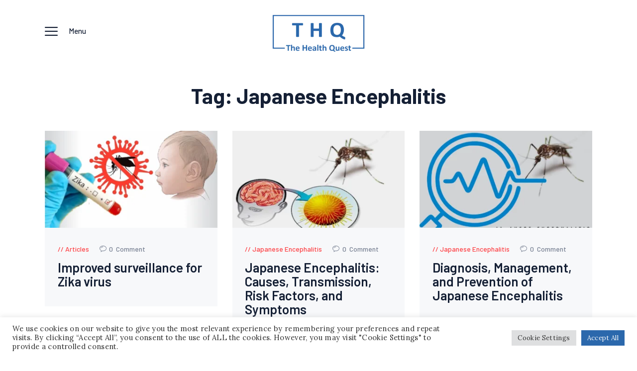

--- FILE ---
content_type: text/html; charset=UTF-8
request_url: https://www.thehealthquest.co.in/tag/japanese-encephalitis/
body_size: 18630
content:
<!DOCTYPE html>
<html lang="en" class="no-js
									 scheme_default										">
<head>
			<meta charset="UTF-8">
		<meta name="viewport" content="width=device-width, initial-scale=1, maximum-scale=1">
		<meta name="format-detection" content="telephone=no">
		<link rel="profile" href="//gmpg.org/xfn/11">
		<link rel="pingback" href="https://www.thehealthquest.co.in/xmlrpc.php">
		<title>Japanese Encephalitis &#8211; The Health Quest</title>
<meta name='robots' content='max-image-preview:large' />
<link rel='dns-prefetch' href='//fonts.googleapis.com' />
<link rel="alternate" type="application/rss+xml" title="The Health Quest &raquo; Feed" href="https://www.thehealthquest.co.in/feed/" />
<link rel="alternate" type="application/rss+xml" title="The Health Quest &raquo; Comments Feed" href="https://www.thehealthquest.co.in/comments/feed/" />
<link rel="alternate" type="application/rss+xml" title="The Health Quest &raquo; Japanese Encephalitis Tag Feed" href="https://www.thehealthquest.co.in/tag/japanese-encephalitis/feed/" />
<style id='wp-img-auto-sizes-contain-inline-css' type='text/css'>
img:is([sizes=auto i],[sizes^="auto," i]){contain-intrinsic-size:3000px 1500px}
/*# sourceURL=wp-img-auto-sizes-contain-inline-css */
</style>
<link rel='stylesheet' id='themerex-style-css' href='https://www.thehealthquest.co.in/wp-content/plugins/gmasonry-related-posts/css/style.css?ver=6.9' type='text/css' media='all' />

<link rel='stylesheet' id='sbi_styles-css' href='https://www.thehealthquest.co.in/wp-content/plugins/instagram-feed/css/sbi-styles.min.css?ver=6.10.0' type='text/css' media='all' />
<style id='wp-emoji-styles-inline-css' type='text/css'>

	img.wp-smiley, img.emoji {
		display: inline !important;
		border: none !important;
		box-shadow: none !important;
		height: 1em !important;
		width: 1em !important;
		margin: 0 0.07em !important;
		vertical-align: -0.1em !important;
		background: none !important;
		padding: 0 !important;
	}
/*# sourceURL=wp-emoji-styles-inline-css */
</style>
<style id='classic-theme-styles-inline-css' type='text/css'>
/*! This file is auto-generated */
.wp-block-button__link{color:#fff;background-color:#32373c;border-radius:9999px;box-shadow:none;text-decoration:none;padding:calc(.667em + 2px) calc(1.333em + 2px);font-size:1.125em}.wp-block-file__button{background:#32373c;color:#fff;text-decoration:none}
/*# sourceURL=/wp-includes/css/classic-themes.min.css */
</style>
<style id='global-styles-inline-css' type='text/css'>
:root{--wp--preset--aspect-ratio--square: 1;--wp--preset--aspect-ratio--4-3: 4/3;--wp--preset--aspect-ratio--3-4: 3/4;--wp--preset--aspect-ratio--3-2: 3/2;--wp--preset--aspect-ratio--2-3: 2/3;--wp--preset--aspect-ratio--16-9: 16/9;--wp--preset--aspect-ratio--9-16: 9/16;--wp--preset--color--black: #000000;--wp--preset--color--cyan-bluish-gray: #abb8c3;--wp--preset--color--white: #ffffff;--wp--preset--color--pale-pink: #f78da7;--wp--preset--color--vivid-red: #cf2e2e;--wp--preset--color--luminous-vivid-orange: #ff6900;--wp--preset--color--luminous-vivid-amber: #fcb900;--wp--preset--color--light-green-cyan: #7bdcb5;--wp--preset--color--vivid-green-cyan: #00d084;--wp--preset--color--pale-cyan-blue: #8ed1fc;--wp--preset--color--vivid-cyan-blue: #0693e3;--wp--preset--color--vivid-purple: #9b51e0;--wp--preset--color--bg-color: #ffffff;--wp--preset--color--bd-color: #ededed;--wp--preset--color--text: #596172;--wp--preset--color--text-dark: #152035;--wp--preset--color--text-light: #788193;--wp--preset--color--text-link: #fd4145;--wp--preset--color--text-hover: #e32e32;--wp--preset--color--text-link-2: #244076;--wp--preset--color--text-hover-2: #19315f;--wp--preset--color--text-link-3: #ddb837;--wp--preset--color--text-hover-3: #eec432;--wp--preset--gradient--vivid-cyan-blue-to-vivid-purple: linear-gradient(135deg,rgb(6,147,227) 0%,rgb(155,81,224) 100%);--wp--preset--gradient--light-green-cyan-to-vivid-green-cyan: linear-gradient(135deg,rgb(122,220,180) 0%,rgb(0,208,130) 100%);--wp--preset--gradient--luminous-vivid-amber-to-luminous-vivid-orange: linear-gradient(135deg,rgb(252,185,0) 0%,rgb(255,105,0) 100%);--wp--preset--gradient--luminous-vivid-orange-to-vivid-red: linear-gradient(135deg,rgb(255,105,0) 0%,rgb(207,46,46) 100%);--wp--preset--gradient--very-light-gray-to-cyan-bluish-gray: linear-gradient(135deg,rgb(238,238,238) 0%,rgb(169,184,195) 100%);--wp--preset--gradient--cool-to-warm-spectrum: linear-gradient(135deg,rgb(74,234,220) 0%,rgb(151,120,209) 20%,rgb(207,42,186) 40%,rgb(238,44,130) 60%,rgb(251,105,98) 80%,rgb(254,248,76) 100%);--wp--preset--gradient--blush-light-purple: linear-gradient(135deg,rgb(255,206,236) 0%,rgb(152,150,240) 100%);--wp--preset--gradient--blush-bordeaux: linear-gradient(135deg,rgb(254,205,165) 0%,rgb(254,45,45) 50%,rgb(107,0,62) 100%);--wp--preset--gradient--luminous-dusk: linear-gradient(135deg,rgb(255,203,112) 0%,rgb(199,81,192) 50%,rgb(65,88,208) 100%);--wp--preset--gradient--pale-ocean: linear-gradient(135deg,rgb(255,245,203) 0%,rgb(182,227,212) 50%,rgb(51,167,181) 100%);--wp--preset--gradient--electric-grass: linear-gradient(135deg,rgb(202,248,128) 0%,rgb(113,206,126) 100%);--wp--preset--gradient--midnight: linear-gradient(135deg,rgb(2,3,129) 0%,rgb(40,116,252) 100%);--wp--preset--font-size--small: 13px;--wp--preset--font-size--medium: 20px;--wp--preset--font-size--large: 36px;--wp--preset--font-size--x-large: 42px;--wp--preset--spacing--20: 0.44rem;--wp--preset--spacing--30: 0.67rem;--wp--preset--spacing--40: 1rem;--wp--preset--spacing--50: 1.5rem;--wp--preset--spacing--60: 2.25rem;--wp--preset--spacing--70: 3.38rem;--wp--preset--spacing--80: 5.06rem;--wp--preset--shadow--natural: 6px 6px 9px rgba(0, 0, 0, 0.2);--wp--preset--shadow--deep: 12px 12px 50px rgba(0, 0, 0, 0.4);--wp--preset--shadow--sharp: 6px 6px 0px rgba(0, 0, 0, 0.2);--wp--preset--shadow--outlined: 6px 6px 0px -3px rgb(255, 255, 255), 6px 6px rgb(0, 0, 0);--wp--preset--shadow--crisp: 6px 6px 0px rgb(0, 0, 0);}:where(.is-layout-flex){gap: 0.5em;}:where(.is-layout-grid){gap: 0.5em;}body .is-layout-flex{display: flex;}.is-layout-flex{flex-wrap: wrap;align-items: center;}.is-layout-flex > :is(*, div){margin: 0;}body .is-layout-grid{display: grid;}.is-layout-grid > :is(*, div){margin: 0;}:where(.wp-block-columns.is-layout-flex){gap: 2em;}:where(.wp-block-columns.is-layout-grid){gap: 2em;}:where(.wp-block-post-template.is-layout-flex){gap: 1.25em;}:where(.wp-block-post-template.is-layout-grid){gap: 1.25em;}.has-black-color{color: var(--wp--preset--color--black) !important;}.has-cyan-bluish-gray-color{color: var(--wp--preset--color--cyan-bluish-gray) !important;}.has-white-color{color: var(--wp--preset--color--white) !important;}.has-pale-pink-color{color: var(--wp--preset--color--pale-pink) !important;}.has-vivid-red-color{color: var(--wp--preset--color--vivid-red) !important;}.has-luminous-vivid-orange-color{color: var(--wp--preset--color--luminous-vivid-orange) !important;}.has-luminous-vivid-amber-color{color: var(--wp--preset--color--luminous-vivid-amber) !important;}.has-light-green-cyan-color{color: var(--wp--preset--color--light-green-cyan) !important;}.has-vivid-green-cyan-color{color: var(--wp--preset--color--vivid-green-cyan) !important;}.has-pale-cyan-blue-color{color: var(--wp--preset--color--pale-cyan-blue) !important;}.has-vivid-cyan-blue-color{color: var(--wp--preset--color--vivid-cyan-blue) !important;}.has-vivid-purple-color{color: var(--wp--preset--color--vivid-purple) !important;}.has-black-background-color{background-color: var(--wp--preset--color--black) !important;}.has-cyan-bluish-gray-background-color{background-color: var(--wp--preset--color--cyan-bluish-gray) !important;}.has-white-background-color{background-color: var(--wp--preset--color--white) !important;}.has-pale-pink-background-color{background-color: var(--wp--preset--color--pale-pink) !important;}.has-vivid-red-background-color{background-color: var(--wp--preset--color--vivid-red) !important;}.has-luminous-vivid-orange-background-color{background-color: var(--wp--preset--color--luminous-vivid-orange) !important;}.has-luminous-vivid-amber-background-color{background-color: var(--wp--preset--color--luminous-vivid-amber) !important;}.has-light-green-cyan-background-color{background-color: var(--wp--preset--color--light-green-cyan) !important;}.has-vivid-green-cyan-background-color{background-color: var(--wp--preset--color--vivid-green-cyan) !important;}.has-pale-cyan-blue-background-color{background-color: var(--wp--preset--color--pale-cyan-blue) !important;}.has-vivid-cyan-blue-background-color{background-color: var(--wp--preset--color--vivid-cyan-blue) !important;}.has-vivid-purple-background-color{background-color: var(--wp--preset--color--vivid-purple) !important;}.has-black-border-color{border-color: var(--wp--preset--color--black) !important;}.has-cyan-bluish-gray-border-color{border-color: var(--wp--preset--color--cyan-bluish-gray) !important;}.has-white-border-color{border-color: var(--wp--preset--color--white) !important;}.has-pale-pink-border-color{border-color: var(--wp--preset--color--pale-pink) !important;}.has-vivid-red-border-color{border-color: var(--wp--preset--color--vivid-red) !important;}.has-luminous-vivid-orange-border-color{border-color: var(--wp--preset--color--luminous-vivid-orange) !important;}.has-luminous-vivid-amber-border-color{border-color: var(--wp--preset--color--luminous-vivid-amber) !important;}.has-light-green-cyan-border-color{border-color: var(--wp--preset--color--light-green-cyan) !important;}.has-vivid-green-cyan-border-color{border-color: var(--wp--preset--color--vivid-green-cyan) !important;}.has-pale-cyan-blue-border-color{border-color: var(--wp--preset--color--pale-cyan-blue) !important;}.has-vivid-cyan-blue-border-color{border-color: var(--wp--preset--color--vivid-cyan-blue) !important;}.has-vivid-purple-border-color{border-color: var(--wp--preset--color--vivid-purple) !important;}.has-vivid-cyan-blue-to-vivid-purple-gradient-background{background: var(--wp--preset--gradient--vivid-cyan-blue-to-vivid-purple) !important;}.has-light-green-cyan-to-vivid-green-cyan-gradient-background{background: var(--wp--preset--gradient--light-green-cyan-to-vivid-green-cyan) !important;}.has-luminous-vivid-amber-to-luminous-vivid-orange-gradient-background{background: var(--wp--preset--gradient--luminous-vivid-amber-to-luminous-vivid-orange) !important;}.has-luminous-vivid-orange-to-vivid-red-gradient-background{background: var(--wp--preset--gradient--luminous-vivid-orange-to-vivid-red) !important;}.has-very-light-gray-to-cyan-bluish-gray-gradient-background{background: var(--wp--preset--gradient--very-light-gray-to-cyan-bluish-gray) !important;}.has-cool-to-warm-spectrum-gradient-background{background: var(--wp--preset--gradient--cool-to-warm-spectrum) !important;}.has-blush-light-purple-gradient-background{background: var(--wp--preset--gradient--blush-light-purple) !important;}.has-blush-bordeaux-gradient-background{background: var(--wp--preset--gradient--blush-bordeaux) !important;}.has-luminous-dusk-gradient-background{background: var(--wp--preset--gradient--luminous-dusk) !important;}.has-pale-ocean-gradient-background{background: var(--wp--preset--gradient--pale-ocean) !important;}.has-electric-grass-gradient-background{background: var(--wp--preset--gradient--electric-grass) !important;}.has-midnight-gradient-background{background: var(--wp--preset--gradient--midnight) !important;}.has-small-font-size{font-size: var(--wp--preset--font-size--small) !important;}.has-medium-font-size{font-size: var(--wp--preset--font-size--medium) !important;}.has-large-font-size{font-size: var(--wp--preset--font-size--large) !important;}.has-x-large-font-size{font-size: var(--wp--preset--font-size--x-large) !important;}
:where(.wp-block-post-template.is-layout-flex){gap: 1.25em;}:where(.wp-block-post-template.is-layout-grid){gap: 1.25em;}
:where(.wp-block-term-template.is-layout-flex){gap: 1.25em;}:where(.wp-block-term-template.is-layout-grid){gap: 1.25em;}
:where(.wp-block-columns.is-layout-flex){gap: 2em;}:where(.wp-block-columns.is-layout-grid){gap: 2em;}
:root :where(.wp-block-pullquote){font-size: 1.5em;line-height: 1.6;}
/*# sourceURL=global-styles-inline-css */
</style>
<link rel='stylesheet' id='contact-form-7-css' href='https://www.thehealthquest.co.in/wp-content/plugins/contact-form-7/includes/css/styles.css?ver=6.1.4' type='text/css' media='all' />
<link rel='stylesheet' id='cookie-law-info-css' href='https://www.thehealthquest.co.in/wp-content/plugins/cookie-law-info/legacy/public/css/cookie-law-info-public.css?ver=3.3.9.1' type='text/css' media='all' />
<link rel='stylesheet' id='cookie-law-info-gdpr-css' href='https://www.thehealthquest.co.in/wp-content/plugins/cookie-law-info/legacy/public/css/cookie-law-info-gdpr.css?ver=3.3.9.1' type='text/css' media='all' />
<link rel='stylesheet' id='trx_socials-icons-css' href='https://www.thehealthquest.co.in/wp-content/plugins/trx_socials/assets/css/font_icons/css/trx_socials_icons.css' type='text/css' media='all' />
<link rel='stylesheet' id='trx_socials-widget_instagram-css' href='https://www.thehealthquest.co.in/wp-content/plugins/trx_socials/widgets/instagram/instagram.css' type='text/css' media='all' />
<link rel='stylesheet' id='woocommerce-layout-css' href='https://www.thehealthquest.co.in/wp-content/plugins/woocommerce/assets/css/woocommerce-layout.css?ver=10.4.3' type='text/css' media='all' />
<link rel='stylesheet' id='woocommerce-smallscreen-css' href='https://www.thehealthquest.co.in/wp-content/plugins/woocommerce/assets/css/woocommerce-smallscreen.css?ver=10.4.3' type='text/css' media='only screen and (max-width: 768px)' />
<link rel='stylesheet' id='woocommerce-general-css' href='https://www.thehealthquest.co.in/wp-content/plugins/woocommerce/assets/css/woocommerce.css?ver=10.4.3' type='text/css' media='all' />
<style id='woocommerce-inline-inline-css' type='text/css'>
.woocommerce form .form-row .required { visibility: visible; }
/*# sourceURL=woocommerce-inline-inline-css */
</style>
<link rel='stylesheet' id='main-parent-style-css' href='https://www.thehealthquest.co.in/wp-content/themes/gutentype/style.css?ver=6.9' type='text/css' media='all' />
<link rel='stylesheet' id='gutentype-trx-addons-layouts-css' href='https://www.thehealthquest.co.in/wp-content/themes/gutentype/plugins/trx_addons/layouts/layouts.css' type='text/css' media='all' />
<link rel='stylesheet' id='gutentype-trx-addons-layouts-responsive-css' href='https://www.thehealthquest.co.in/wp-content/themes/gutentype/plugins/trx_addons/layouts/layouts.responsive.css' type='text/css' media='all' />
<link rel='stylesheet' id='gutentype-font-google_fonts-css' href='//fonts.googleapis.com/css?family=Barlow:300,300i,400,400i,500,500i,600,600i,700,700i,800%7CLora:400,400i,700,700i&#038;subset=latin,latin-ext' type='text/css' media='all' />
<link rel='stylesheet' id='fontello-icons-css' href='https://www.thehealthquest.co.in/wp-content/themes/gutentype/css/font-icons/css/fontello-embedded.css' type='text/css' media='all' />
<link rel='stylesheet' id='gutentype-main-css' href='https://www.thehealthquest.co.in/wp-content/themes/gutentype/style.css' type='text/css' media='all' />
<link rel='stylesheet' id='gutentype-custom-css' href='https://www.thehealthquest.co.in/wp-content/themes/gutentype/css/__custom.css' type='text/css' media='all' />
<link rel='stylesheet' id='gutentype-color-default-css' href='https://www.thehealthquest.co.in/wp-content/themes/gutentype/css/__colors_default.css' type='text/css' media='all' />
<link rel='stylesheet' id='gutentype-color-dark-css' href='https://www.thehealthquest.co.in/wp-content/themes/gutentype/css/__colors_dark.css' type='text/css' media='all' />
<link rel='stylesheet' id='gutentype-color-extra-css' href='https://www.thehealthquest.co.in/wp-content/themes/gutentype/css/__colors_extra.css' type='text/css' media='all' />
<link rel='stylesheet' id='mediaelement-css' href='https://www.thehealthquest.co.in/wp-includes/js/mediaelement/mediaelementplayer-legacy.min.css?ver=4.2.17' type='text/css' media='all' />
<link rel='stylesheet' id='wp-mediaelement-css' href='https://www.thehealthquest.co.in/wp-includes/js/mediaelement/wp-mediaelement.min.css?ver=6.9' type='text/css' media='all' />
<link rel='stylesheet' id='gutentype-child-css' href='https://www.thehealthquest.co.in/wp-content/themes/gutentype-child/style.css' type='text/css' media='all' />
<link rel='stylesheet' id='gutentype-responsive-css' href='https://www.thehealthquest.co.in/wp-content/themes/gutentype/css/responsive.css' type='text/css' media='all' />
<!--n2css--><!--n2js--><script type="text/javascript" src="https://www.thehealthquest.co.in/wp-includes/js/jquery/jquery.min.js?ver=3.7.1" id="jquery-core-js"></script>
<script type="text/javascript" src="https://www.thehealthquest.co.in/wp-includes/js/jquery/jquery-migrate.min.js?ver=3.4.1" id="jquery-migrate-js"></script>
<script type="text/javascript" id="cookie-law-info-js-extra">
/* <![CDATA[ */
var Cli_Data = {"nn_cookie_ids":[],"cookielist":[],"non_necessary_cookies":[],"ccpaEnabled":"","ccpaRegionBased":"","ccpaBarEnabled":"","strictlyEnabled":["necessary","obligatoire"],"ccpaType":"gdpr","js_blocking":"1","custom_integration":"","triggerDomRefresh":"","secure_cookies":""};
var cli_cookiebar_settings = {"animate_speed_hide":"500","animate_speed_show":"500","background":"#FFF","border":"#b1a6a6c2","border_on":"","button_1_button_colour":"#61a229","button_1_button_hover":"#4e8221","button_1_link_colour":"#fff","button_1_as_button":"1","button_1_new_win":"","button_2_button_colour":"#333","button_2_button_hover":"#292929","button_2_link_colour":"#444","button_2_as_button":"","button_2_hidebar":"","button_3_button_colour":"#dedfe0","button_3_button_hover":"#b2b2b3","button_3_link_colour":"#333333","button_3_as_button":"1","button_3_new_win":"","button_4_button_colour":"#dedfe0","button_4_button_hover":"#b2b2b3","button_4_link_colour":"#333333","button_4_as_button":"1","button_7_button_colour":"#2b68ac","button_7_button_hover":"#22538a","button_7_link_colour":"#fff","button_7_as_button":"1","button_7_new_win":"","font_family":"inherit","header_fix":"","notify_animate_hide":"1","notify_animate_show":"","notify_div_id":"#cookie-law-info-bar","notify_position_horizontal":"right","notify_position_vertical":"bottom","scroll_close":"","scroll_close_reload":"","accept_close_reload":"","reject_close_reload":"","showagain_tab":"","showagain_background":"#fff","showagain_border":"#000","showagain_div_id":"#cookie-law-info-again","showagain_x_position":"100px","text":"#333333","show_once_yn":"","show_once":"10000","logging_on":"","as_popup":"","popup_overlay":"1","bar_heading_text":"","cookie_bar_as":"banner","popup_showagain_position":"bottom-right","widget_position":"left"};
var log_object = {"ajax_url":"https://www.thehealthquest.co.in/wp-admin/admin-ajax.php"};
//# sourceURL=cookie-law-info-js-extra
/* ]]> */
</script>
<script type="text/javascript" src="https://www.thehealthquest.co.in/wp-content/plugins/cookie-law-info/legacy/public/js/cookie-law-info-public.js?ver=3.3.9.1" id="cookie-law-info-js"></script>
<script type="text/javascript" src="https://www.thehealthquest.co.in/wp-content/plugins/woocommerce/assets/js/jquery-blockui/jquery.blockUI.min.js?ver=2.7.0-wc.10.4.3" id="wc-jquery-blockui-js" defer="defer" data-wp-strategy="defer"></script>
<script type="text/javascript" id="wc-add-to-cart-js-extra">
/* <![CDATA[ */
var wc_add_to_cart_params = {"ajax_url":"/wp-admin/admin-ajax.php","wc_ajax_url":"/?wc-ajax=%%endpoint%%","i18n_view_cart":"View cart","cart_url":"https://www.thehealthquest.co.in","is_cart":"","cart_redirect_after_add":"no"};
//# sourceURL=wc-add-to-cart-js-extra
/* ]]> */
</script>
<script type="text/javascript" src="https://www.thehealthquest.co.in/wp-content/plugins/woocommerce/assets/js/frontend/add-to-cart.min.js?ver=10.4.3" id="wc-add-to-cart-js" defer="defer" data-wp-strategy="defer"></script>
<script type="text/javascript" src="https://www.thehealthquest.co.in/wp-content/plugins/woocommerce/assets/js/js-cookie/js.cookie.min.js?ver=2.1.4-wc.10.4.3" id="wc-js-cookie-js" defer="defer" data-wp-strategy="defer"></script>
<script type="text/javascript" id="woocommerce-js-extra">
/* <![CDATA[ */
var woocommerce_params = {"ajax_url":"/wp-admin/admin-ajax.php","wc_ajax_url":"/?wc-ajax=%%endpoint%%","i18n_password_show":"Show password","i18n_password_hide":"Hide password"};
//# sourceURL=woocommerce-js-extra
/* ]]> */
</script>
<script type="text/javascript" src="https://www.thehealthquest.co.in/wp-content/plugins/woocommerce/assets/js/frontend/woocommerce.min.js?ver=10.4.3" id="woocommerce-js" defer="defer" data-wp-strategy="defer"></script>
<link rel="https://api.w.org/" href="https://www.thehealthquest.co.in/wp-json/" /><link rel="alternate" title="JSON" type="application/json" href="https://www.thehealthquest.co.in/wp-json/wp/v2/tags/252" /><link rel="EditURI" type="application/rsd+xml" title="RSD" href="https://www.thehealthquest.co.in/xmlrpc.php?rsd" />
<meta name="generator" content="WordPress 6.9" />
<meta name="generator" content="WooCommerce 10.4.3" />
	<noscript><style>.woocommerce-product-gallery{ opacity: 1 !important; }</style></noscript>
	<meta name="generator" content="Elementor 3.34.1; features: additional_custom_breakpoints; settings: css_print_method-internal, google_font-enabled, font_display-auto">
<style type="text/css">.recentcomments a{display:inline !important;padding:0 !important;margin:0 !important;}</style>			<style>
				.e-con.e-parent:nth-of-type(n+4):not(.e-lazyloaded):not(.e-no-lazyload),
				.e-con.e-parent:nth-of-type(n+4):not(.e-lazyloaded):not(.e-no-lazyload) * {
					background-image: none !important;
				}
				@media screen and (max-height: 1024px) {
					.e-con.e-parent:nth-of-type(n+3):not(.e-lazyloaded):not(.e-no-lazyload),
					.e-con.e-parent:nth-of-type(n+3):not(.e-lazyloaded):not(.e-no-lazyload) * {
						background-image: none !important;
					}
				}
				@media screen and (max-height: 640px) {
					.e-con.e-parent:nth-of-type(n+2):not(.e-lazyloaded):not(.e-no-lazyload),
					.e-con.e-parent:nth-of-type(n+2):not(.e-lazyloaded):not(.e-no-lazyload) * {
						background-image: none !important;
					}
				}
			</style>
			<link rel="icon" href="https://www.thehealthquest.co.in/wp-content/uploads/2021/06/favi_con.png" sizes="32x32" />
<link rel="icon" href="https://www.thehealthquest.co.in/wp-content/uploads/2021/06/favi_con.png" sizes="192x192" />
<link rel="apple-touch-icon" href="https://www.thehealthquest.co.in/wp-content/uploads/2021/06/favi_con.png" />
<meta name="msapplication-TileImage" content="https://www.thehealthquest.co.in/wp-content/uploads/2021/06/favi_con.png" />
		<style type="text/css" id="wp-custom-css">
			.socials_mobile
{
	display:none!important;
}
.top_panel
{
	top:-70px!important;
}
.sc_layouts_logo img
{min-width:200px!important;
	min-height:80px!important;}
.content_wrap
{top:-90px!important;}
#oxi-image-hover-wrapper-1 > div > div:nth-child(1) > div > div > div > div.oxi-image-hover-figure-frontend > div
{
	background: rgba(107,91,245, 0.00);
}

#oxi-image-hover-wrapper-1 > div > div:nth-child(1) > div > div > div > div.oxi-image-hover-figure-backend > div
{
	background: rgba(107,91,245, 0.00);	
}
.menu_mobile_nav_area
{	
	margin: 8em 0 0;	
}
/*
.menu_mobile_nav_area > ul > li {
    padding: 0!important;
}
.menu_mobile span
{
	font-size:18px;
}
*/
.socials_mobile{
margin: 5em 0 1em;
}/*
.page_content_wrap
{
	padding-top: 2rem!important;
}
.top_panel_title {
    padding: 0 0 0!important;
}
*/
.socials_wrap_item
{
	margin-right: -2em!important;
}
.page_content_wrap
{
	padding-top: 2rem!important;
}
.top_panel_title {
    padding: 2em 0 0!important;
}

/*
@media only screen and (device-width: 768px) {
		.page_content_wrap
	{
		padding-top: 2rem!important;
	}

	.top_panel_title {}
	padding: 14em 0 0!important;
	}
}
*/
/*
.footer_copyright_wrap
{
	width:100%!important;
	line-height:5rem;
	
}
.copyright_text
{
	top:44px;
}
.trx_addons_scroll_to_top
{
	height:51px!important;	
}*/
/*
.footer_default.simple_style .footer_copyright_wrap .content_wrap
{
	padding-top:50px!important;
	width:100%!important;
	line-height:5rem;
}
*/
/*
.copyright_text
{	
  	position: fixed!important;
	float:left;
	line-height:5rem;
    color: black!important;
    height: 50px!important;
    background-color: red!important`;
    bottom: 10px!important;
    width: 100%!important;
	text-align: center;
}
*/
/*
.trx_addons_scroll_to_top
{
	height:50%!important;
}
*/		</style>
		</head>

<body class="archive tag tag-japanese-encephalitis tag-252 wp-custom-logo wp-theme-gutentype wp-child-theme-gutentype-child theme-gutentype non-logged-in woocommerce-no-js body_tag scheme_default blog_mode_blog body_style_wide  is_stream blog_style_classic_3 sidebar_hide expand_content trx_addons_absent header_type_plain header_style_header-custom-2139 header_position_default menu_style_top no_layout elementor-default elementor-kit-3689">
		
	<div class="body_wrap">
                <div id="container" class="page_wrap ">
			<header class="top_panel top_panel_plain
	 without_bg_image">
	
<div class="top_panel_navi sc_layouts_row sc_layouts_row_type_compact sc_layouts_row_fixed_always
			sc_layouts_row_fixed
	
	">
	<div class="content_wrap">
		<div class="columns_wrap columns_fluid">
			<div class="sc_layouts_column sc_layouts_column_align_left sc_layouts_column_icons_position_left sc_layouts_column_fluid column-1_3">
				<div class="sc_layouts_item">					<div class="sc_layouts_iconed_text sc_layouts_menu_mobile_button">
						<a class="sc_layouts_item_link sc_layouts_iconed_text_link" href="#">
							<span class="sc_layouts_item_icon sc_layouts_iconed_text_icon icon-menu-1"><span>Menu</span></span>
						</a>
					</div>
				</div>

			</div><div class="sc_layouts_column sc_layouts_column_align_center sc_layouts_column_icons_position_center sc_layouts_column_fluid column-1_3">
				<div class="sc_layouts_item">
					<a class="sc_layouts_logo" href="https://www.thehealthquest.co.in/">
		<img src="//www.thehealthquest.co.in/wp-content/uploads/2021/07/thq-Logo28072021.png" alt="" width="297" height="124">	</a>
					</div>
			</div><div class="sc_layouts_column sc_layouts_column_align_right sc_layouts_column_icons_position_left sc_layouts_column_fluid column-1_3">
				<div class="sc_layouts_item socials_wrap_item">
				</div>			</div>
		</div><!-- /.columns_wrap -->
	</div><!-- /.content_wrap -->
</div><!-- /.top_panel_navi -->
	<div class="top_panel_title sc_layouts_row sc_layouts_row_type_normal">
		<div class="content_wrap">
			<div class="sc_layouts_column sc_layouts_column_align_center">
				<div class="sc_layouts_item">
					<div class="sc_layouts_title sc_align_center">
												<div class="sc_layouts_title_title">
														<h1 itemprop="headline" class="sc_layouts_title_caption">
								Tag: Japanese Encephalitis							</h1>
													</div>


						                            <div class="sc_layouts_title_breadcrumbs">
                                                            </div>
                            					</div>
				</div>
			</div>
		</div>
	</div>
	</header>
<div class="menu_mobile_overlay"></div>
<div class="menu_mobile menu_mobile_fullscreen">
	<div class="menu_mobile_inner">
		<a class="menu_mobile_close icon-cancel"></a>
		<a class="sc_layouts_logo" href="https://www.thehealthquest.co.in/">
		<img src="//www.thehealthquest.co.in/wp-content/uploads/2021/07/thq-Logo28072021.png" alt="" width="297" height="124">	</a>
	<nav itemscope itemtype="//schema.org/SiteNavigationElement" class="menu_mobile_nav_area"><ul id="menu_mobile" class=" menu_mobile_nav"><li id="menu_mobile-item-7494" class="menu-item menu-item-type-post_type menu-item-object-page menu-item-home menu-item-7494"><a href="https://www.thehealthquest.co.in/"><span>Home</span></a></li><li id="menu_mobile-item-4082" class="menu-item menu-item-type-post_type menu-item-object-page menu-item-has-children menu-item-4082"><a href="https://www.thehealthquest.co.in/about-us/"><span>About Us</span></a>
<ul class="sub-menu"><li id="menu_mobile-item-4083" class="menu-item menu-item-type-custom menu-item-object-custom menu-item-4083"><a href="https://www.thehealthquest.co.in/about-us/#vision"><span>Vision</span></a></li><li id="menu_mobile-item-4084" class="menu-item menu-item-type-custom menu-item-object-custom menu-item-4084"><a href="https://www.thehealthquest.co.in/about-us/#mission"><span>Mission</span></a></li><li id="menu_mobile-item-4085" class="menu-item menu-item-type-custom menu-item-object-custom menu-item-4085"><a href="https://www.thehealthquest.co.in/about-us/#objective"><span>Objective</span></a></li><li id="menu_mobile-item-4197" class="menu-item menu-item-type-post_type menu-item-object-page menu-item-4197"><a href="https://www.thehealthquest.co.in/about-editor/"><span>About Editor</span></a></li></ul>
</li><li id="menu_mobile-item-6923" class="menu-item menu-item-type-post_type menu-item-object-page current_page_parent menu-item-6923"><a href="https://www.thehealthquest.co.in/health-topics/"><span>Health Topics</span></a></li><li id="menu_mobile-item-5907" class="menu-item menu-item-type-post_type menu-item-object-page menu-item-5907"><a href="https://www.thehealthquest.co.in/coming-soon/"><span>Interview</span></a></li><li id="menu_mobile-item-5908" class="menu-item menu-item-type-post_type menu-item-object-page menu-item-5908"><a href="https://www.thehealthquest.co.in/coming-soon/"><span>THQ &#8211; TV</span></a></li><li id="menu_mobile-item-5909" class="menu-item menu-item-type-post_type menu-item-object-page menu-item-5909"><a href="https://www.thehealthquest.co.in/coming-soon/"><span>Events</span></a></li><li id="menu_mobile-item-4094" class="menu-item menu-item-type-post_type menu-item-object-page menu-item-4094"><a href="https://www.thehealthquest.co.in/contact/"><span>Contact</span></a></li><li id="menu_mobile-item-5680" class="menu-item menu-item-type-post_type menu-item-object-page menu-item-5680"><a href="https://www.thehealthquest.co.in/question-corner/"><span>Question Corner</span></a></li><li id="menu_mobile-item-7134" class="menu-item menu-item-type-custom menu-item-object-custom menu-item-7134"><a target="_blank" href="https://www.thehealthquest.co.in/wp-content/uploads/2022/02/legal-disclaimer.pdf"><span>Legal Disclaimer</span></a></li></ul></nav>	</div>
</div>

			<div class="page_content_wrap
            
            ">



                

								<div class="content_wrap">
				


					<div class="content">
								<div class="posts_container columns_wrap columns_padding_bottom">
		<div class="
column-1_3"><article id="post-8025"
	class="post_item post_format_standard post_layout_classic post_layout_classic_3 post-8025 post type-post status-publish format-standard has-post-thumbnail hentry category-articles tag-aedes tag-congenital-zika-virus tag-dengue tag-japanese-encephalitis tag-microcephaly tag-mosquito tag-virus tag-west-nile-virus tag-yellow-fever tag-zika" data-animation=""	>
	<div class="post_featured with_thumb hover_simple"><img fetchpriority="high" width="370" height="208" src="https://www.thehealthquest.co.in/wp-content/uploads/2024/07/Blog-Images-Improved-surveillance-for-Zika-virus-370x208.png" class="attachment-gutentype-thumb-med size-gutentype-thumb-med wp-post-image" alt="" decoding="async" srcset="https://www.thehealthquest.co.in/wp-content/uploads/2024/07/Blog-Images-Improved-surveillance-for-Zika-virus-370x208.png 370w, https://www.thehealthquest.co.in/wp-content/uploads/2024/07/Blog-Images-Improved-surveillance-for-Zika-virus-972x546.png 972w, https://www.thehealthquest.co.in/wp-content/uploads/2024/07/Blog-Images-Improved-surveillance-for-Zika-virus-270x152.png 270w" sizes="(max-width: 370px) 100vw, 370px" />						<div class="mask"></div>
									<a href="https://www.thehealthquest.co.in/articles/improved-surveillance-for-zika-virus/"  aria-hidden="true" class="icons"></a>
			</div>		<div class="post_header entry-header">
					<div class="post_meta">
									<span class="post_meta_item post_categories"><a href="https://www.thehealthquest.co.in/category/articles/" rel="category tag">Articles</a></span>
														<a href="https://www.thehealthquest.co.in/articles/improved-surveillance-for-zika-virus/#respond" class="post_meta_item post_counters_item post_counters_comments icon-comment-light"><span class="post_counters_number">
									0									</span><span class="post_counters_label">
									Comment									</span>
								</a>
									</div><!-- .post_meta -->
		<h4 class="post_title entry-title"><a href="https://www.thehealthquest.co.in/articles/improved-surveillance-for-zika-virus/" rel="bookmark">Improved surveillance for Zika virus</a></h4>		</div><!-- .entry-header -->
		</article></div><div class="
column-1_3"><article id="post-6630"
	class="post_item post_format_standard post_layout_classic post_layout_classic_3 post-6630 post type-post status-publish format-standard has-post-thumbnail hentry category-japanese-encephalitis tag-children tag-culex tag-dengue tag-japanese-encephalitis tag-jev tag-mosquito tag-risk-factors tag-tritaeniorhynchus tag-west-nile-viruses tag-yellow-fever" data-animation=""	>
	<div class="post_featured with_thumb hover_simple"><img width="370" height="208" src="https://www.thehealthquest.co.in/wp-content/uploads/2021/12/Blog-Images-Japanese-Encephalitis-370x208.png" class="attachment-gutentype-thumb-med size-gutentype-thumb-med wp-post-image" alt="" decoding="async" srcset="https://www.thehealthquest.co.in/wp-content/uploads/2021/12/Blog-Images-Japanese-Encephalitis-370x208.png 370w, https://www.thehealthquest.co.in/wp-content/uploads/2021/12/Blog-Images-Japanese-Encephalitis-1170x658.png 1170w, https://www.thehealthquest.co.in/wp-content/uploads/2021/12/Blog-Images-Japanese-Encephalitis-972x546.png 972w, https://www.thehealthquest.co.in/wp-content/uploads/2021/12/Blog-Images-Japanese-Encephalitis-270x152.png 270w" sizes="(max-width: 370px) 100vw, 370px" />						<div class="mask"></div>
									<a href="https://www.thehealthquest.co.in/japanese-encephalitis/japanese-encephalitis-causes-transmission-risk-factors-and-symptoms/"  aria-hidden="true" class="icons"></a>
			</div>		<div class="post_header entry-header">
					<div class="post_meta">
									<span class="post_meta_item post_categories"><a href="https://www.thehealthquest.co.in/category/japanese-encephalitis/" rel="category tag">Japanese Encephalitis</a></span>
														<a href="https://www.thehealthquest.co.in/japanese-encephalitis/japanese-encephalitis-causes-transmission-risk-factors-and-symptoms/#respond" class="post_meta_item post_counters_item post_counters_comments icon-comment-light"><span class="post_counters_number">
									0									</span><span class="post_counters_label">
									Comment									</span>
								</a>
									</div><!-- .post_meta -->
		<h4 class="post_title entry-title"><a href="https://www.thehealthquest.co.in/japanese-encephalitis/japanese-encephalitis-causes-transmission-risk-factors-and-symptoms/" rel="bookmark">Japanese Encephalitis: Causes, Transmission, Risk Factors, and Symptoms</a></h4>		</div><!-- .entry-header -->
		</article></div><div class="
column-1_3"><article id="post-6618"
	class="post_item post_format_standard post_layout_classic post_layout_classic_3 post-6618 post type-post status-publish format-standard has-post-thumbnail hentry category-japanese-encephalitis tag-children tag-csf tag-culex tag-elisa tag-igg tag-igm tag-japanese-encephalitis tag-jev tag-mosquito tag-tritaeniorhynchus" data-animation=""	>
	<div class="post_featured with_thumb hover_simple"><img loading="lazy" width="370" height="208" src="https://www.thehealthquest.co.in/wp-content/uploads/2021/12/Blog-Images-Diagnosis-Management-and-Prevention-of-Japanese-Encephalitis-370x208.png" class="attachment-gutentype-thumb-med size-gutentype-thumb-med wp-post-image" alt="" decoding="async" srcset="https://www.thehealthquest.co.in/wp-content/uploads/2021/12/Blog-Images-Diagnosis-Management-and-Prevention-of-Japanese-Encephalitis-370x208.png 370w, https://www.thehealthquest.co.in/wp-content/uploads/2021/12/Blog-Images-Diagnosis-Management-and-Prevention-of-Japanese-Encephalitis-1170x658.png 1170w, https://www.thehealthquest.co.in/wp-content/uploads/2021/12/Blog-Images-Diagnosis-Management-and-Prevention-of-Japanese-Encephalitis-972x546.png 972w, https://www.thehealthquest.co.in/wp-content/uploads/2021/12/Blog-Images-Diagnosis-Management-and-Prevention-of-Japanese-Encephalitis-270x152.png 270w" sizes="(max-width: 370px) 100vw, 370px" />						<div class="mask"></div>
									<a href="https://www.thehealthquest.co.in/japanese-encephalitis/diagnosis-management-and-prevention-of-japanese-encephalitis/"  aria-hidden="true" class="icons"></a>
			</div>		<div class="post_header entry-header">
					<div class="post_meta">
									<span class="post_meta_item post_categories"><a href="https://www.thehealthquest.co.in/category/japanese-encephalitis/" rel="category tag">Japanese Encephalitis</a></span>
														<a href="https://www.thehealthquest.co.in/japanese-encephalitis/diagnosis-management-and-prevention-of-japanese-encephalitis/#respond" class="post_meta_item post_counters_item post_counters_comments icon-comment-light"><span class="post_counters_number">
									0									</span><span class="post_counters_label">
									Comment									</span>
								</a>
									</div><!-- .post_meta -->
		<h4 class="post_title entry-title"><a href="https://www.thehealthquest.co.in/japanese-encephalitis/diagnosis-management-and-prevention-of-japanese-encephalitis/" rel="bookmark">Diagnosis, Management, and Prevention of Japanese Encephalitis</a></h4>		</div><!-- .entry-header -->
		</article></div><div class="
column-1_3"><article id="post-6654"
	class="post_item post_format_standard post_layout_classic post_layout_classic_3 post-6654 post type-post status-publish format-standard has-post-thumbnail hentry category-japanese-encephalitis tag-children tag-culex tag-igm tag-ixiaro tag-japanese-encephalitis tag-jev tag-mosquito tag-mosquito-borne tag-tritaeniorhynchus tag-usfda" data-animation=""	>
	<div class="post_featured with_thumb hover_simple"><img loading="lazy" width="370" height="208" src="https://www.thehealthquest.co.in/wp-content/uploads/2021/12/Blog-Images-Vaccine-for-Japanese-Encephalitis-370x208.png" class="attachment-gutentype-thumb-med size-gutentype-thumb-med wp-post-image" alt="" decoding="async" srcset="https://www.thehealthquest.co.in/wp-content/uploads/2021/12/Blog-Images-Vaccine-for-Japanese-Encephalitis-370x208.png 370w, https://www.thehealthquest.co.in/wp-content/uploads/2021/12/Blog-Images-Vaccine-for-Japanese-Encephalitis-1170x658.png 1170w, https://www.thehealthquest.co.in/wp-content/uploads/2021/12/Blog-Images-Vaccine-for-Japanese-Encephalitis-972x546.png 972w, https://www.thehealthquest.co.in/wp-content/uploads/2021/12/Blog-Images-Vaccine-for-Japanese-Encephalitis-270x152.png 270w" sizes="(max-width: 370px) 100vw, 370px" />						<div class="mask"></div>
									<a href="https://www.thehealthquest.co.in/japanese-encephalitis/the-vaccine-for-japanese-encephalitis-things-we-should-know/"  aria-hidden="true" class="icons"></a>
			</div>		<div class="post_header entry-header">
					<div class="post_meta">
									<span class="post_meta_item post_categories"><a href="https://www.thehealthquest.co.in/category/japanese-encephalitis/" rel="category tag">Japanese Encephalitis</a></span>
														<a href="https://www.thehealthquest.co.in/japanese-encephalitis/the-vaccine-for-japanese-encephalitis-things-we-should-know/#respond" class="post_meta_item post_counters_item post_counters_comments icon-comment-light"><span class="post_counters_number">
									0									</span><span class="post_counters_label">
									Comment									</span>
								</a>
									</div><!-- .post_meta -->
		<h4 class="post_title entry-title"><a href="https://www.thehealthquest.co.in/japanese-encephalitis/the-vaccine-for-japanese-encephalitis-things-we-should-know/" rel="bookmark">The Vaccine for Japanese Encephalitis: Things we should know</a></h4>		</div><!-- .entry-header -->
		</article></div><div class="
column-1_3"><article id="post-6625"
	class="post_item post_format_standard post_layout_classic post_layout_classic_3 post-6625 post type-post status-publish format-standard has-post-thumbnail hentry category-japanese-encephalitis tag-children tag-csf tag-culex tag-elisa tag-igg tag-igm tag-japanese-encephalitis tag-jev tag-mosquito tag-mosquito-borne-flavivirus-disease tag-tritaeniorhynchus" data-animation=""	>
	<div class="post_featured with_thumb hover_simple"><img loading="lazy" width="370" height="208" src="https://www.thehealthquest.co.in/wp-content/uploads/2021/12/Blog-Images-Frequently-Asked-Questions-on-Japanese-Encephalitis-370x208.png" class="attachment-gutentype-thumb-med size-gutentype-thumb-med wp-post-image" alt="" decoding="async" srcset="https://www.thehealthquest.co.in/wp-content/uploads/2021/12/Blog-Images-Frequently-Asked-Questions-on-Japanese-Encephalitis-370x208.png 370w, https://www.thehealthquest.co.in/wp-content/uploads/2021/12/Blog-Images-Frequently-Asked-Questions-on-Japanese-Encephalitis-1170x658.png 1170w, https://www.thehealthquest.co.in/wp-content/uploads/2021/12/Blog-Images-Frequently-Asked-Questions-on-Japanese-Encephalitis-972x546.png 972w, https://www.thehealthquest.co.in/wp-content/uploads/2021/12/Blog-Images-Frequently-Asked-Questions-on-Japanese-Encephalitis-270x152.png 270w" sizes="(max-width: 370px) 100vw, 370px" />						<div class="mask"></div>
									<a href="https://www.thehealthquest.co.in/japanese-encephalitis/frequently-asked-questions-faqs-on-japanese-encephalitis/"  aria-hidden="true" class="icons"></a>
			</div>		<div class="post_header entry-header">
					<div class="post_meta">
									<span class="post_meta_item post_categories"><a href="https://www.thehealthquest.co.in/category/japanese-encephalitis/" rel="category tag">Japanese Encephalitis</a></span>
														<a href="https://www.thehealthquest.co.in/japanese-encephalitis/frequently-asked-questions-faqs-on-japanese-encephalitis/#respond" class="post_meta_item post_counters_item post_counters_comments icon-comment-light"><span class="post_counters_number">
									0									</span><span class="post_counters_label">
									Comment									</span>
								</a>
									</div><!-- .post_meta -->
		<h4 class="post_title entry-title"><a href="https://www.thehealthquest.co.in/japanese-encephalitis/frequently-asked-questions-faqs-on-japanese-encephalitis/" rel="bookmark">Frequently Asked Questions (FAQs) on Japanese Encephalitis</a></h4>		</div><!-- .entry-header -->
		</article></div><div class="
column-1_3"><article id="post-6651"
	class="post_item post_format_standard post_layout_classic post_layout_classic_3 post-6651 post type-post status-publish format-standard has-post-thumbnail hentry category-dengue tag-aedes-aegypti tag-aedes-albopictus tag-chikungunya tag-dengue tag-denv-1 tag-denv-2 tag-denv-3 tag-denv-4 tag-fever tag-japanese-encephalitis tag-kala-azar tag-lymphatic-filariasis tag-malaria tag-mosquito tag-nvbdcp tag-vector-borne" data-animation=""	>
	<div class="post_featured with_thumb hover_simple"><img loading="lazy" width="370" height="208" src="https://www.thehealthquest.co.in/wp-content/uploads/2021/10/blog-image-Strategic-Awareness-370x208.png" class="attachment-gutentype-thumb-med size-gutentype-thumb-med wp-post-image" alt="" decoding="async" srcset="https://www.thehealthquest.co.in/wp-content/uploads/2021/10/blog-image-Strategic-Awareness-370x208.png 370w, https://www.thehealthquest.co.in/wp-content/uploads/2021/10/blog-image-Strategic-Awareness-1170x658.png 1170w, https://www.thehealthquest.co.in/wp-content/uploads/2021/10/blog-image-Strategic-Awareness-972x546.png 972w, https://www.thehealthquest.co.in/wp-content/uploads/2021/10/blog-image-Strategic-Awareness-270x152.png 270w" sizes="(max-width: 370px) 100vw, 370px" />						<div class="mask"></div>
									<a href="https://www.thehealthquest.co.in/dengue/strategic-awareness-programmes-to-curb-dengue-fever-in-india/"  aria-hidden="true" class="icons"></a>
			</div>		<div class="post_header entry-header">
					<div class="post_meta">
									<span class="post_meta_item post_categories"><a href="https://www.thehealthquest.co.in/category/dengue/" rel="category tag">Dengue</a></span>
														<a href="https://www.thehealthquest.co.in/dengue/strategic-awareness-programmes-to-curb-dengue-fever-in-india/#respond" class="post_meta_item post_counters_item post_counters_comments icon-comment-light"><span class="post_counters_number">
									0									</span><span class="post_counters_label">
									Comment									</span>
								</a>
									</div><!-- .post_meta -->
		<h4 class="post_title entry-title"><a href="https://www.thehealthquest.co.in/dengue/strategic-awareness-programmes-to-curb-dengue-fever-in-india/" rel="bookmark">Strategic Awareness Programmes to curb Dengue Fever in India</a></h4>		</div><!-- .entry-header -->
		</article></div>	</div>
						</div><!-- </.content> -->

											</div><!-- </.content_wrap> -->
									</div><!-- </.page_content_wrap> -->

			<footer class="footer_wrap footer_default center_style
 scheme_default				">
	        <div class="footer_menu_wrap">
            <div class="footer_menu_inner">
                <nav itemscope itemtype="//schema.org/SiteNavigationElement" class="menu_footer_nav_area sc_layouts_menu sc_layouts_menu_default"><ul id="menu_footer" class="sc_layouts_menu_nav menu_footer_nav"><li class="menu-item menu-item-type-post_type menu-item-object-page menu-item-home menu-item-7494"><a href="https://www.thehealthquest.co.in/"><span>Home</span></a></li><li class="menu-item menu-item-type-post_type menu-item-object-page menu-item-has-children menu-item-4082"><a href="https://www.thehealthquest.co.in/about-us/"><span>About Us</span></a>
<ul class="sub-menu"><li class="menu-item menu-item-type-custom menu-item-object-custom menu-item-4083"><a href="https://www.thehealthquest.co.in/about-us/#vision"><span>Vision</span></a></li><li class="menu-item menu-item-type-custom menu-item-object-custom menu-item-4084"><a href="https://www.thehealthquest.co.in/about-us/#mission"><span>Mission</span></a></li><li class="menu-item menu-item-type-custom menu-item-object-custom menu-item-4085"><a href="https://www.thehealthquest.co.in/about-us/#objective"><span>Objective</span></a></li><li class="menu-item menu-item-type-post_type menu-item-object-page menu-item-4197"><a href="https://www.thehealthquest.co.in/about-editor/"><span>About Editor</span></a></li></ul>
</li><li class="menu-item menu-item-type-post_type menu-item-object-page current_page_parent menu-item-6923"><a href="https://www.thehealthquest.co.in/health-topics/"><span>Health Topics</span></a></li><li class="menu-item menu-item-type-post_type menu-item-object-page menu-item-5907"><a href="https://www.thehealthquest.co.in/coming-soon/"><span>Interview</span></a></li><li class="menu-item menu-item-type-post_type menu-item-object-page menu-item-5908"><a href="https://www.thehealthquest.co.in/coming-soon/"><span>THQ &#8211; TV</span></a></li><li class="menu-item menu-item-type-post_type menu-item-object-page menu-item-5909"><a href="https://www.thehealthquest.co.in/coming-soon/"><span>Events</span></a></li><li class="menu-item menu-item-type-post_type menu-item-object-page menu-item-4094"><a href="https://www.thehealthquest.co.in/contact/"><span>Contact</span></a></li><li class="menu-item menu-item-type-post_type menu-item-object-page menu-item-5680"><a href="https://www.thehealthquest.co.in/question-corner/"><span>Question Corner</span></a></li><li class="menu-item menu-item-type-custom menu-item-object-custom menu-item-7134"><a target="_blank" href="https://www.thehealthquest.co.in/wp-content/uploads/2022/02/legal-disclaimer.pdf"><span>Legal Disclaimer</span></a></li></ul></nav>            </div>
        </div>
         
<div class="footer_copyright_wrap">
	<div class="footer_copyright_inner">
		<div class="content_wrap">
			<div class="copyright_text">
			<a target="_blank" href="https://www.thehealthquest.co.in/wp-content/uploads/2022/02/legal-disclaimer.pdf">Legal Disclaimer</a>			</div>
            		</div>
	</div>
</div>
</footer><!-- /.footer_wrap -->

		</div><!-- /.page_wrap -->

	</div><!-- /.body_wrap -->

    
	<script type="speculationrules">
{"prefetch":[{"source":"document","where":{"and":[{"href_matches":"/*"},{"not":{"href_matches":["/wp-*.php","/wp-admin/*","/wp-content/uploads/*","/wp-content/*","/wp-content/plugins/*","/wp-content/themes/gutentype-child/*","/wp-content/themes/gutentype/*","/*\\?(.+)"]}},{"not":{"selector_matches":"a[rel~=\"nofollow\"]"}},{"not":{"selector_matches":".no-prefetch, .no-prefetch a"}}]},"eagerness":"conservative"}]}
</script>
<!--googleoff: all--><div id="cookie-law-info-bar" data-nosnippet="true"><span><div class="cli-bar-container cli-style-v2"><div class="cli-bar-message">We use cookies on our website to give you the most relevant experience by remembering your preferences and repeat visits. By clicking “Accept All”, you consent to the use of ALL the cookies. However, you may visit "Cookie Settings" to provide a controlled consent.</div><div class="cli-bar-btn_container"><a role='button' class="medium cli-plugin-button cli-plugin-main-button cli_settings_button" style="margin:0px 5px 0px 0px">Cookie Settings</a><a id="wt-cli-accept-all-btn" role='button' data-cli_action="accept_all" class="wt-cli-element medium cli-plugin-button wt-cli-accept-all-btn cookie_action_close_header cli_action_button">Accept All</a></div></div></span></div><div id="cookie-law-info-again" style="display:none" data-nosnippet="true"><span id="cookie_hdr_showagain">Manage consent</span></div><div class="cli-modal" data-nosnippet="true" id="cliSettingsPopup" tabindex="-1" role="dialog" aria-labelledby="cliSettingsPopup" aria-hidden="true">
  <div class="cli-modal-dialog" role="document">
	<div class="cli-modal-content cli-bar-popup">
		  <button type="button" class="cli-modal-close" id="cliModalClose">
			<svg class="" viewBox="0 0 24 24"><path d="M19 6.41l-1.41-1.41-5.59 5.59-5.59-5.59-1.41 1.41 5.59 5.59-5.59 5.59 1.41 1.41 5.59-5.59 5.59 5.59 1.41-1.41-5.59-5.59z"></path><path d="M0 0h24v24h-24z" fill="none"></path></svg>
			<span class="wt-cli-sr-only">Close</span>
		  </button>
		  <div class="cli-modal-body">
			<div class="cli-container-fluid cli-tab-container">
	<div class="cli-row">
		<div class="cli-col-12 cli-align-items-stretch cli-px-0">
			<div class="cli-privacy-overview">
				<h4>Privacy Overview</h4>				<div class="cli-privacy-content">
					<div class="cli-privacy-content-text">This website uses cookies to improve your experience while you navigate through the website. Out of these, the cookies that are categorized as necessary are stored on your browser as they are essential for the working of basic functionalities of the website. We also use third-party cookies that help us analyze and understand how you use this website. These cookies will be stored in your browser only with your consent. You also have the option to opt-out of these cookies. But opting out of some of these cookies may affect your browsing experience.</div>
				</div>
				<a class="cli-privacy-readmore" aria-label="Show more" role="button" data-readmore-text="Show more" data-readless-text="Show less"></a>			</div>
		</div>
		<div class="cli-col-12 cli-align-items-stretch cli-px-0 cli-tab-section-container">
												<div class="cli-tab-section">
						<div class="cli-tab-header">
							<a role="button" tabindex="0" class="cli-nav-link cli-settings-mobile" data-target="necessary" data-toggle="cli-toggle-tab">
								Necessary							</a>
															<div class="wt-cli-necessary-checkbox">
									<input type="checkbox" class="cli-user-preference-checkbox"  id="wt-cli-checkbox-necessary" data-id="checkbox-necessary" checked="checked"  />
									<label class="form-check-label" for="wt-cli-checkbox-necessary">Necessary</label>
								</div>
								<span class="cli-necessary-caption">Always Enabled</span>
													</div>
						<div class="cli-tab-content">
							<div class="cli-tab-pane cli-fade" data-id="necessary">
								<div class="wt-cli-cookie-description">
									Necessary cookies are absolutely essential for the website to function properly. These cookies ensure basic functionalities and security features of the website, anonymously.
<table class="cookielawinfo-row-cat-table cookielawinfo-winter"><thead><tr><th class="cookielawinfo-column-1">Cookie</th><th class="cookielawinfo-column-3">Duration</th><th class="cookielawinfo-column-4">Description</th></tr></thead><tbody><tr class="cookielawinfo-row"><td class="cookielawinfo-column-1">cookielawinfo-checkbox-analytics</td><td class="cookielawinfo-column-3">11 months</td><td class="cookielawinfo-column-4">This cookie is set by GDPR Cookie Consent plugin. The cookie is used to store the user consent for the cookies in the category "Analytics".</td></tr><tr class="cookielawinfo-row"><td class="cookielawinfo-column-1">cookielawinfo-checkbox-functional</td><td class="cookielawinfo-column-3">11 months</td><td class="cookielawinfo-column-4">The cookie is set by GDPR cookie consent to record the user consent for the cookies in the category "Functional".</td></tr><tr class="cookielawinfo-row"><td class="cookielawinfo-column-1">cookielawinfo-checkbox-necessary</td><td class="cookielawinfo-column-3">11 months</td><td class="cookielawinfo-column-4">This cookie is set by GDPR Cookie Consent plugin. The cookies is used to store the user consent for the cookies in the category "Necessary".</td></tr><tr class="cookielawinfo-row"><td class="cookielawinfo-column-1">cookielawinfo-checkbox-others</td><td class="cookielawinfo-column-3">11 months</td><td class="cookielawinfo-column-4">This cookie is set by GDPR Cookie Consent plugin. The cookie is used to store the user consent for the cookies in the category "Other.</td></tr><tr class="cookielawinfo-row"><td class="cookielawinfo-column-1">cookielawinfo-checkbox-performance</td><td class="cookielawinfo-column-3">11 months</td><td class="cookielawinfo-column-4">This cookie is set by GDPR Cookie Consent plugin. The cookie is used to store the user consent for the cookies in the category "Performance".</td></tr><tr class="cookielawinfo-row"><td class="cookielawinfo-column-1">viewed_cookie_policy</td><td class="cookielawinfo-column-3">11 months</td><td class="cookielawinfo-column-4">The cookie is set by the GDPR Cookie Consent plugin and is used to store whether or not user has consented to the use of cookies. It does not store any personal data.</td></tr></tbody></table>								</div>
							</div>
						</div>
					</div>
																	<div class="cli-tab-section">
						<div class="cli-tab-header">
							<a role="button" tabindex="0" class="cli-nav-link cli-settings-mobile" data-target="functional" data-toggle="cli-toggle-tab">
								Functional							</a>
															<div class="cli-switch">
									<input type="checkbox" id="wt-cli-checkbox-functional" class="cli-user-preference-checkbox"  data-id="checkbox-functional" />
									<label for="wt-cli-checkbox-functional" class="cli-slider" data-cli-enable="Enabled" data-cli-disable="Disabled"><span class="wt-cli-sr-only">Functional</span></label>
								</div>
													</div>
						<div class="cli-tab-content">
							<div class="cli-tab-pane cli-fade" data-id="functional">
								<div class="wt-cli-cookie-description">
									Functional cookies help to perform certain functionalities like sharing the content of the website on social media platforms, collect feedbacks, and other third-party features.
								</div>
							</div>
						</div>
					</div>
																	<div class="cli-tab-section">
						<div class="cli-tab-header">
							<a role="button" tabindex="0" class="cli-nav-link cli-settings-mobile" data-target="performance" data-toggle="cli-toggle-tab">
								Performance							</a>
															<div class="cli-switch">
									<input type="checkbox" id="wt-cli-checkbox-performance" class="cli-user-preference-checkbox"  data-id="checkbox-performance" />
									<label for="wt-cli-checkbox-performance" class="cli-slider" data-cli-enable="Enabled" data-cli-disable="Disabled"><span class="wt-cli-sr-only">Performance</span></label>
								</div>
													</div>
						<div class="cli-tab-content">
							<div class="cli-tab-pane cli-fade" data-id="performance">
								<div class="wt-cli-cookie-description">
									Performance cookies are used to understand and analyze the key performance indexes of the website which helps in delivering a better user experience for the visitors.
								</div>
							</div>
						</div>
					</div>
																	<div class="cli-tab-section">
						<div class="cli-tab-header">
							<a role="button" tabindex="0" class="cli-nav-link cli-settings-mobile" data-target="analytics" data-toggle="cli-toggle-tab">
								Analytics							</a>
															<div class="cli-switch">
									<input type="checkbox" id="wt-cli-checkbox-analytics" class="cli-user-preference-checkbox"  data-id="checkbox-analytics" />
									<label for="wt-cli-checkbox-analytics" class="cli-slider" data-cli-enable="Enabled" data-cli-disable="Disabled"><span class="wt-cli-sr-only">Analytics</span></label>
								</div>
													</div>
						<div class="cli-tab-content">
							<div class="cli-tab-pane cli-fade" data-id="analytics">
								<div class="wt-cli-cookie-description">
									Analytical cookies are used to understand how visitors interact with the website. These cookies help provide information on metrics the number of visitors, bounce rate, traffic source, etc.
								</div>
							</div>
						</div>
					</div>
																	<div class="cli-tab-section">
						<div class="cli-tab-header">
							<a role="button" tabindex="0" class="cli-nav-link cli-settings-mobile" data-target="advertisement" data-toggle="cli-toggle-tab">
								Advertisement							</a>
															<div class="cli-switch">
									<input type="checkbox" id="wt-cli-checkbox-advertisement" class="cli-user-preference-checkbox"  data-id="checkbox-advertisement" />
									<label for="wt-cli-checkbox-advertisement" class="cli-slider" data-cli-enable="Enabled" data-cli-disable="Disabled"><span class="wt-cli-sr-only">Advertisement</span></label>
								</div>
													</div>
						<div class="cli-tab-content">
							<div class="cli-tab-pane cli-fade" data-id="advertisement">
								<div class="wt-cli-cookie-description">
									Advertisement cookies are used to provide visitors with relevant ads and marketing campaigns. These cookies track visitors across websites and collect information to provide customized ads.
								</div>
							</div>
						</div>
					</div>
																	<div class="cli-tab-section">
						<div class="cli-tab-header">
							<a role="button" tabindex="0" class="cli-nav-link cli-settings-mobile" data-target="others" data-toggle="cli-toggle-tab">
								Others							</a>
															<div class="cli-switch">
									<input type="checkbox" id="wt-cli-checkbox-others" class="cli-user-preference-checkbox"  data-id="checkbox-others" />
									<label for="wt-cli-checkbox-others" class="cli-slider" data-cli-enable="Enabled" data-cli-disable="Disabled"><span class="wt-cli-sr-only">Others</span></label>
								</div>
													</div>
						<div class="cli-tab-content">
							<div class="cli-tab-pane cli-fade" data-id="others">
								<div class="wt-cli-cookie-description">
									Other uncategorized cookies are those that are being analyzed and have not been classified into a category as yet.
								</div>
							</div>
						</div>
					</div>
										</div>
	</div>
</div>
		  </div>
		  <div class="cli-modal-footer">
			<div class="wt-cli-element cli-container-fluid cli-tab-container">
				<div class="cli-row">
					<div class="cli-col-12 cli-align-items-stretch cli-px-0">
						<div class="cli-tab-footer wt-cli-privacy-overview-actions">
						
															<a id="wt-cli-privacy-save-btn" role="button" tabindex="0" data-cli-action="accept" class="wt-cli-privacy-btn cli_setting_save_button wt-cli-privacy-accept-btn cli-btn">SAVE &amp; ACCEPT</a>
													</div>
						
					</div>
				</div>
			</div>
		</div>
	</div>
  </div>
</div>
<div class="cli-modal-backdrop cli-fade cli-settings-overlay"></div>
<div class="cli-modal-backdrop cli-fade cli-popupbar-overlay"></div>
<!--googleon: all--><!-- Instagram Feed JS -->
<script type="text/javascript">
var sbiajaxurl = "https://www.thehealthquest.co.in/wp-admin/admin-ajax.php";
</script>
			<script>
				const lazyloadRunObserver = () => {
					const lazyloadBackgrounds = document.querySelectorAll( `.e-con.e-parent:not(.e-lazyloaded)` );
					const lazyloadBackgroundObserver = new IntersectionObserver( ( entries ) => {
						entries.forEach( ( entry ) => {
							if ( entry.isIntersecting ) {
								let lazyloadBackground = entry.target;
								if( lazyloadBackground ) {
									lazyloadBackground.classList.add( 'e-lazyloaded' );
								}
								lazyloadBackgroundObserver.unobserve( entry.target );
							}
						});
					}, { rootMargin: '200px 0px 200px 0px' } );
					lazyloadBackgrounds.forEach( ( lazyloadBackground ) => {
						lazyloadBackgroundObserver.observe( lazyloadBackground );
					} );
				};
				const events = [
					'DOMContentLoaded',
					'elementor/lazyload/observe',
				];
				events.forEach( ( event ) => {
					document.addEventListener( event, lazyloadRunObserver );
				} );
			</script>
				<script type='text/javascript'>
		(function () {
			var c = document.body.className;
			c = c.replace(/woocommerce-no-js/, 'woocommerce-js');
			document.body.className = c;
		})();
	</script>
	<link rel='stylesheet' id='wc-blocks-style-css' href='https://www.thehealthquest.co.in/wp-content/plugins/woocommerce/assets/client/blocks/wc-blocks.css?ver=wc-10.4.3' type='text/css' media='all' />
<link rel='stylesheet' id='cookie-law-info-table-css' href='https://www.thehealthquest.co.in/wp-content/plugins/cookie-law-info/legacy/public/css/cookie-law-info-table.css?ver=3.3.9.1' type='text/css' media='all' />
<script type="text/javascript" src="https://www.thehealthquest.co.in/wp-content/plugins/gmasonry-related-posts/js/masonry.pkgd.min.js?ver=6.9" id="themerex-masonry-js"></script>
<script type="text/javascript" src="https://www.thehealthquest.co.in/wp-content/plugins/gmasonry-related-posts/js/option.js?ver=6.9" id="themerex-option-js"></script>
<script type="text/javascript" src="https://www.thehealthquest.co.in/wp-includes/js/dist/hooks.min.js?ver=dd5603f07f9220ed27f1" id="wp-hooks-js"></script>
<script type="text/javascript" src="https://www.thehealthquest.co.in/wp-includes/js/dist/i18n.min.js?ver=c26c3dc7bed366793375" id="wp-i18n-js"></script>
<script type="text/javascript" id="wp-i18n-js-after">
/* <![CDATA[ */
wp.i18n.setLocaleData( { 'text direction\u0004ltr': [ 'ltr' ] } );
//# sourceURL=wp-i18n-js-after
/* ]]> */
</script>
<script type="text/javascript" src="https://www.thehealthquest.co.in/wp-content/plugins/contact-form-7/includes/swv/js/index.js?ver=6.1.4" id="swv-js"></script>
<script type="text/javascript" id="contact-form-7-js-before">
/* <![CDATA[ */
var wpcf7 = {
    "api": {
        "root": "https:\/\/www.thehealthquest.co.in\/wp-json\/",
        "namespace": "contact-form-7\/v1"
    },
    "cached": 1
};
//# sourceURL=contact-form-7-js-before
/* ]]> */
</script>
<script type="text/javascript" src="https://www.thehealthquest.co.in/wp-content/plugins/contact-form-7/includes/js/index.js?ver=6.1.4" id="contact-form-7-js"></script>
<script type="text/javascript" src="https://www.thehealthquest.co.in/wp-content/plugins/woocommerce/assets/js/sourcebuster/sourcebuster.min.js?ver=10.4.3" id="sourcebuster-js-js"></script>
<script type="text/javascript" id="wc-order-attribution-js-extra">
/* <![CDATA[ */
var wc_order_attribution = {"params":{"lifetime":1.0e-5,"session":30,"base64":false,"ajaxurl":"https://www.thehealthquest.co.in/wp-admin/admin-ajax.php","prefix":"wc_order_attribution_","allowTracking":true},"fields":{"source_type":"current.typ","referrer":"current_add.rf","utm_campaign":"current.cmp","utm_source":"current.src","utm_medium":"current.mdm","utm_content":"current.cnt","utm_id":"current.id","utm_term":"current.trm","utm_source_platform":"current.plt","utm_creative_format":"current.fmt","utm_marketing_tactic":"current.tct","session_entry":"current_add.ep","session_start_time":"current_add.fd","session_pages":"session.pgs","session_count":"udata.vst","user_agent":"udata.uag"}};
//# sourceURL=wc-order-attribution-js-extra
/* ]]> */
</script>
<script type="text/javascript" src="https://www.thehealthquest.co.in/wp-content/plugins/woocommerce/assets/js/frontend/order-attribution.min.js?ver=10.4.3" id="wc-order-attribution-js"></script>
<script type="text/javascript" src="https://www.thehealthquest.co.in/wp-content/themes/gutentype/js/superfish/superfish.min.js" id="superfish-js"></script>
<script type="text/javascript" id="gutentype-init-js-extra">
/* <![CDATA[ */
var GUTENTYPE_STORAGE = {"ajax_url":"https://www.thehealthquest.co.in/wp-admin/admin-ajax.php","ajax_nonce":"8810ec32f1","site_url":"https://www.thehealthquest.co.in","theme_url":"https://www.thehealthquest.co.in/wp-content/themes/gutentype/","site_scheme":"scheme_default","user_logged_in":"","mobile_layout_width":"767","mobile_device":"","menu_side_stretch":"","menu_side_icons":"1","use_mediaelements":"1","admin_mode":"","msg_ajax_error":"Invalid server answer!","alter_link_color":"#fe7259","button_hover":"default","stretch_tabs_area":"1"};
//# sourceURL=gutentype-init-js-extra
/* ]]> */
</script>
<script type="text/javascript" src="https://www.thehealthquest.co.in/wp-content/themes/gutentype/js/__scripts.js" id="gutentype-init-js"></script>
<script type="text/javascript" id="mediaelement-core-js-before">
/* <![CDATA[ */
var mejsL10n = {"language":"en","strings":{"mejs.download-file":"Download File","mejs.install-flash":"You are using a browser that does not have Flash player enabled or installed. Please turn on your Flash player plugin or download the latest version from https://get.adobe.com/flashplayer/","mejs.fullscreen":"Fullscreen","mejs.play":"Play","mejs.pause":"Pause","mejs.time-slider":"Time Slider","mejs.time-help-text":"Use Left/Right Arrow keys to advance one second, Up/Down arrows to advance ten seconds.","mejs.live-broadcast":"Live Broadcast","mejs.volume-help-text":"Use Up/Down Arrow keys to increase or decrease volume.","mejs.unmute":"Unmute","mejs.mute":"Mute","mejs.volume-slider":"Volume Slider","mejs.video-player":"Video Player","mejs.audio-player":"Audio Player","mejs.captions-subtitles":"Captions/Subtitles","mejs.captions-chapters":"Chapters","mejs.none":"None","mejs.afrikaans":"Afrikaans","mejs.albanian":"Albanian","mejs.arabic":"Arabic","mejs.belarusian":"Belarusian","mejs.bulgarian":"Bulgarian","mejs.catalan":"Catalan","mejs.chinese":"Chinese","mejs.chinese-simplified":"Chinese (Simplified)","mejs.chinese-traditional":"Chinese (Traditional)","mejs.croatian":"Croatian","mejs.czech":"Czech","mejs.danish":"Danish","mejs.dutch":"Dutch","mejs.english":"English","mejs.estonian":"Estonian","mejs.filipino":"Filipino","mejs.finnish":"Finnish","mejs.french":"French","mejs.galician":"Galician","mejs.german":"German","mejs.greek":"Greek","mejs.haitian-creole":"Haitian Creole","mejs.hebrew":"Hebrew","mejs.hindi":"Hindi","mejs.hungarian":"Hungarian","mejs.icelandic":"Icelandic","mejs.indonesian":"Indonesian","mejs.irish":"Irish","mejs.italian":"Italian","mejs.japanese":"Japanese","mejs.korean":"Korean","mejs.latvian":"Latvian","mejs.lithuanian":"Lithuanian","mejs.macedonian":"Macedonian","mejs.malay":"Malay","mejs.maltese":"Maltese","mejs.norwegian":"Norwegian","mejs.persian":"Persian","mejs.polish":"Polish","mejs.portuguese":"Portuguese","mejs.romanian":"Romanian","mejs.russian":"Russian","mejs.serbian":"Serbian","mejs.slovak":"Slovak","mejs.slovenian":"Slovenian","mejs.spanish":"Spanish","mejs.swahili":"Swahili","mejs.swedish":"Swedish","mejs.tagalog":"Tagalog","mejs.thai":"Thai","mejs.turkish":"Turkish","mejs.ukrainian":"Ukrainian","mejs.vietnamese":"Vietnamese","mejs.welsh":"Welsh","mejs.yiddish":"Yiddish"}};
//# sourceURL=mediaelement-core-js-before
/* ]]> */
</script>
<script type="text/javascript" src="https://www.thehealthquest.co.in/wp-includes/js/mediaelement/mediaelement-and-player.min.js?ver=4.2.17" id="mediaelement-core-js"></script>
<script type="text/javascript" src="https://www.thehealthquest.co.in/wp-includes/js/mediaelement/mediaelement-migrate.min.js?ver=6.9" id="mediaelement-migrate-js"></script>
<script type="text/javascript" id="mediaelement-js-extra">
/* <![CDATA[ */
var _wpmejsSettings = {"pluginPath":"/wp-includes/js/mediaelement/","classPrefix":"mejs-","stretching":"responsive","audioShortcodeLibrary":"mediaelement","videoShortcodeLibrary":"mediaelement"};
//# sourceURL=mediaelement-js-extra
/* ]]> */
</script>
<script type="text/javascript" src="https://www.thehealthquest.co.in/wp-includes/js/mediaelement/wp-mediaelement.min.js?ver=6.9" id="wp-mediaelement-js"></script>
<script id="wp-emoji-settings" type="application/json">
{"baseUrl":"https://s.w.org/images/core/emoji/17.0.2/72x72/","ext":".png","svgUrl":"https://s.w.org/images/core/emoji/17.0.2/svg/","svgExt":".svg","source":{"concatemoji":"https://www.thehealthquest.co.in/wp-includes/js/wp-emoji-release.min.js?ver=6.9"}}
</script>
<script type="module">
/* <![CDATA[ */
/*! This file is auto-generated */
const a=JSON.parse(document.getElementById("wp-emoji-settings").textContent),o=(window._wpemojiSettings=a,"wpEmojiSettingsSupports"),s=["flag","emoji"];function i(e){try{var t={supportTests:e,timestamp:(new Date).valueOf()};sessionStorage.setItem(o,JSON.stringify(t))}catch(e){}}function c(e,t,n){e.clearRect(0,0,e.canvas.width,e.canvas.height),e.fillText(t,0,0);t=new Uint32Array(e.getImageData(0,0,e.canvas.width,e.canvas.height).data);e.clearRect(0,0,e.canvas.width,e.canvas.height),e.fillText(n,0,0);const a=new Uint32Array(e.getImageData(0,0,e.canvas.width,e.canvas.height).data);return t.every((e,t)=>e===a[t])}function p(e,t){e.clearRect(0,0,e.canvas.width,e.canvas.height),e.fillText(t,0,0);var n=e.getImageData(16,16,1,1);for(let e=0;e<n.data.length;e++)if(0!==n.data[e])return!1;return!0}function u(e,t,n,a){switch(t){case"flag":return n(e,"\ud83c\udff3\ufe0f\u200d\u26a7\ufe0f","\ud83c\udff3\ufe0f\u200b\u26a7\ufe0f")?!1:!n(e,"\ud83c\udde8\ud83c\uddf6","\ud83c\udde8\u200b\ud83c\uddf6")&&!n(e,"\ud83c\udff4\udb40\udc67\udb40\udc62\udb40\udc65\udb40\udc6e\udb40\udc67\udb40\udc7f","\ud83c\udff4\u200b\udb40\udc67\u200b\udb40\udc62\u200b\udb40\udc65\u200b\udb40\udc6e\u200b\udb40\udc67\u200b\udb40\udc7f");case"emoji":return!a(e,"\ud83e\u1fac8")}return!1}function f(e,t,n,a){let r;const o=(r="undefined"!=typeof WorkerGlobalScope&&self instanceof WorkerGlobalScope?new OffscreenCanvas(300,150):document.createElement("canvas")).getContext("2d",{willReadFrequently:!0}),s=(o.textBaseline="top",o.font="600 32px Arial",{});return e.forEach(e=>{s[e]=t(o,e,n,a)}),s}function r(e){var t=document.createElement("script");t.src=e,t.defer=!0,document.head.appendChild(t)}a.supports={everything:!0,everythingExceptFlag:!0},new Promise(t=>{let n=function(){try{var e=JSON.parse(sessionStorage.getItem(o));if("object"==typeof e&&"number"==typeof e.timestamp&&(new Date).valueOf()<e.timestamp+604800&&"object"==typeof e.supportTests)return e.supportTests}catch(e){}return null}();if(!n){if("undefined"!=typeof Worker&&"undefined"!=typeof OffscreenCanvas&&"undefined"!=typeof URL&&URL.createObjectURL&&"undefined"!=typeof Blob)try{var e="postMessage("+f.toString()+"("+[JSON.stringify(s),u.toString(),c.toString(),p.toString()].join(",")+"));",a=new Blob([e],{type:"text/javascript"});const r=new Worker(URL.createObjectURL(a),{name:"wpTestEmojiSupports"});return void(r.onmessage=e=>{i(n=e.data),r.terminate(),t(n)})}catch(e){}i(n=f(s,u,c,p))}t(n)}).then(e=>{for(const n in e)a.supports[n]=e[n],a.supports.everything=a.supports.everything&&a.supports[n],"flag"!==n&&(a.supports.everythingExceptFlag=a.supports.everythingExceptFlag&&a.supports[n]);var t;a.supports.everythingExceptFlag=a.supports.everythingExceptFlag&&!a.supports.flag,a.supports.everything||((t=a.source||{}).concatemoji?r(t.concatemoji):t.wpemoji&&t.twemoji&&(r(t.twemoji),r(t.wpemoji)))});
//# sourceURL=https://www.thehealthquest.co.in/wp-includes/js/wp-emoji-loader.min.js
/* ]]> */
</script>

</body>
</html>


<!-- Page cached by LiteSpeed Cache 7.7 on 2026-01-20 00:25:55 -->

--- FILE ---
content_type: text/css
request_url: https://www.thehealthquest.co.in/wp-content/themes/gutentype/style.css?ver=6.9
body_size: 58377
content:
/*
Theme Name: GutenType
Theme URI: https://gutentype.ancorathemes.com/
Description: GutenType is a Premium WordPress theme that has built-in support for popular Page Builders, slider with swipe gestures, and is SEO- and Retina-ready. The unique system of inheritance and override options allows setting up individual parameters for different sections of your site and supported plugins.
Author: AncoraThemes
Author URI: https://ancorathemes.com/
Version: 2.1.8
License: GNU General Public License v2 or later
License URI: http://www.gnu.org/licenses/gpl-2.0.html
Tags: flexible-header, custom-background, custom-colors, custom-header, custom-menu, featured-image-header, featured-images, full-width-template, microformats, post-formats, theme-options, threaded-comments, translation-ready
Text Domain: gutentype
*/
/* TABLE OF CONTENTS:

1. Reset tags
2. Default tag's settings
3. Form fields settings
4. WP styles and Screen readers
5. Theme grid
6. Page layouts
7. Section's decorations
   7.1 Header: Logo and Menu
   7.2 Sliders
   7.3 Post info (page/post title, category or tag name, author, meta, etc.)
   7.4 Post Formats
   7.5 Paginations
8. Single page parts
   8.1 Post header
   8.2 Post footer
   8.3 Post author
   8.4 Related posts
   8.5 Comments
   8.6 Page 404
   8.7 Page 'No search results' and 'No archive results'
9. Sidebars
10. Footer areas
11. Utils
12. Registration and Login popups
13. Third part plugins
14. Predefined classes for users

-------------------------------------------------------------- */
/* 1. Reset tags
-------------------------------------------------------------- */
html,
body,
div,
span,
applet,
object,
iframe,
h1,
h2,
h3,
h4,
h5,
h6,
p,
blockquote,
pre,
a,
abbr,
acronym,
address,
big,
cite,
code,
del,
dfn,
em,
font,
ins,
kbd,
q,
s,
samp,
small,
strike,
strong,
sub,
sup,
tt,
var,
dl,
dt,
dd,
ol,
ul,
li,
fieldset,
form,
label,
legend,
input,
textarea,
button,
table,
caption,
tbody,
tfoot,
thead,
tr,
th,
td,
article,
aside,
address,
section,
video,
audio {
  font-family: inherit;
  font-size: 100%;
  line-height: inherit;
  font-weight: inherit;
  font-style: inherit;
  outline: 0;
  -ms-word-wrap: break-word;
  word-wrap: break-word;
}

applet, object, iframe, video, audio,
fieldset, form, label, legend, input, textarea, button,
table, caption, tbody, tfoot, thead, tr, th, td {
  border: 0;
}

html,
body {
  margin: 0;
  padding: 0;
  width: 100%;
}

html {
  font-size: 100%;
  /* Corrects text resizing oddly in IE6/7 when body font-size is set using em units
  http://clagnut.com/blog/348/#c790 */
  -webkit-text-size-adjust: 100%;
  /* Prevents iOS text size adjust after orientation change, without disabling user zoom */
  -ms-text-size-adjust: 100%;
  /* www.456bereastreet.com/archive/201012/
  controlling_text_size_in_safari_for_ios_without_disabling_user_zoom/ */
  -webkit-tap-highlight-color: rgba(0, 0, 0, 0);
  overflow-y: scroll !important;
  overflow-x: hidden;
  height: 100%;
}

div.ui-widget,
div.ui-widget .ui-widget,
div.ui-widget .ui-widget-header,
div.ui-widget .ui-widget-content,
div.ui-accordion .ui-accordion-header,
div.ui-widget button,
div.ui-widget input,
div.ui-widget select,
div.ui-widget textarea,
div.ui-state-default,
div.ui-widget-content .ui-state-default,
div.ui-widget-header .ui-state-default {
  font-family: inherit;
  font-size: 1em;
  line-height: inherit;
}

div.ui-widget,
div.ui-widget .ui-widget,
div.ui-widget .ui-widget-header,
div.ui-widget .ui-widget-content,
div.ui-accordion .ui-accordion-header,
div.ui-state-default,
div.ui-widget-content .ui-state-default,
div.ui-widget-header .ui-state-default {
  color: inherit;
  background: none;
  border-style: none;
  border-radius: 0;
}

div.ui-datepicker {
  background-color: #fff;
}

div.ui-accordion .ui-accordion-header {
  padding: 0;
}

div.ui-accordion .ui-accordion-header-icon {
  display: none;
}

div.ui-tabs,
div.ui-tabs .ui-tabs-panel,
div.ui-tabs .ui-tabs-nav {
  padding: 0;
}

div.ui-tabs .ui-tabs-nav li {
  float: none;
  margin: 0;
}

div.ui-tabs .ui-tabs-nav .ui-tabs-anchor {
  float: none;
}

/* 2. Default tag's settings
-------------------------------------------------------------- */
html {
  font-size: 17px;
}

body {
  -webkit-font-smoothing: antialiased;
  -moz-osx-font-smoothing: grayscale;
}

article,
aside,
details,
figcaption,
figure,
footer,
header,
hgroup,
nav,
section {
  display: block;
}

h1,
h2,
h3,
h4,
h5,
h6 {
  -webkit-hyphens: auto;
      -ms-hyphens: auto;
          hyphens: auto;
}

li > ol,
li > ul,
dl > dd {
  margin-bottom: 0;
}

li > p {
  margin-bottom: 0;
}

li > p + p {
  margin-top: 0.5em;
}

ol,
ul {
  padding-left: 1.5em;
}

ol li,
ul li {
  margin: 11px 0;
}

/* Links */
a {
  text-decoration: none;
  background: transparent;
}

a,
a:hover,
a:focus,
a:active {
  outline: 0;
}

a img {
  border: none;
}

a,
button,
input[type=button],
input[type=submit] {
  -webkit-transition: color 0.3s ease, background-color 0.3s ease, border-color 0.3s ease;
  transition: color 0.3s ease, background-color 0.3s ease, border-color 0.3s ease;
}

h1 > a,
h2 > a,
h3 > a,
h4 > a,
h5 > a,
h6 > a {
  display: block;
}

:active,
:focus {
  outline: 0;
}

a[href="javascript:void(0)"] {
  cursor: default;
}

/* Tables */
table {
  border-collapse: collapse;
}

table th + th,
table th + td,
table td + th,
table td + td {
  border-left: 1px solid #ddd;
}

table > p {
  margin: 0 !important;
}

table td {
  border: 1px solid #ededed;
  border-top: none;
}

table td,
table th {
  padding: 1.15em 2.2em;
}

table th {
  font-size: 1em;
  font-weight: 600;
  font-style: normal;
  text-transform: none;
  text-align: center;
  letter-spacing: 0;
}

table td {
  padding-top: 1.3em;
  padding-bottom: 1.3em;
  font-size: 15px;
}

caption {
  font-weight: 700;
  text-align: center;
}

/* Blockquotes*/
.wp-block-quote.is-large:not(.is-style-plain),
.wp-block-quote.is-style-large:not(.is-style-plain),
.wp-block-quote.is-large,
.wp-block-quote.is-style-large,
blockquote {
  position: relative;
  text-align: left;
  padding: 7.45em 3em 4.4em 8.55em;
}

blockquote:before {
  content: "\e956";
  font-family: "fontello";
  font-size: 1.2em;
  display: block;
  position: absolute;
  z-index: 1;
  top: 3.6em;
  left: 4.95em;
  font-weight: 400;
  -webkit-transform: rotate(180deg);
  -ms-transform: rotate(180deg);
  transform: rotate(180deg);
}

blockquote:after,
q:before,
q:after {
  content: "";
}

blockquote,
q {
  quotes: "" "";
}

.wp-block-quote.is-large p,
.wp-block-quote.is-style-large p,
blockquote p {
  margin: 0;
  font-size: 27px;
  line-height: 1.25em;
  font-weight: 400;
  font-style: normal;
  letter-spacing: 0;
}

.wp-block-quote.is-large:not(.is-style-plain) cite,
.wp-block-quote.is-large:not(.is-style-plain) footer,
.wp-block-quote.is-style-large:not(.is-style-plain) cite,
.wp-block-quote.is-style-large:not(.is-style-plain) footer,
.wp-block-quote.is-large cite,
.wp-block-quote.is-large footer,
.wp-block-quote.is-style-large cite,
.wp-block-quote.is-style-large footer,
.wp-block-quote .wp-block-quote__citation,
.wp-block-pullquote .wp-block-pullquote__citation,
blockquote > cite,
blockquote > p > cite {
  display: block;
  font-size: 16px;
  line-height: 1.2em;
  font-weight: 600;
  font-style: normal;
  margin-top: 1.5em;
  letter-spacing: 0;
  text-transform: none;
}

.wp-block-quote.is-large:not(.is-style-plain) cite,
.wp-block-quote.is-large:not(.is-style-plain) footer,
.wp-block-quote.is-style-large:not(.is-style-plain) cite,
.wp-block-quote.is-style-large:not(.is-style-plain) footer,
.wp-block-quote.is-large cite,
.wp-block-quote.is-large footer,
.wp-block-quote.is-style-large cite,
.wp-block-quote.is-style-large footer {
  text-align: left;
}

blockquote.wp-block-pullquote {
  padding-right: 1em;
  padding-left: 1em;
}

blockquote.wp-block-pullquote:before {
  display: none !important;
}

.wp-block-quote.is-large cite small,
.wp-block-quote.is-large footer small,
.wp-block-quote.is-style-large cite small,
.wp-block-quote.is-style-large footer small,
blockquote > cite small,
blockquote > p > cite small {
  font-size: 14px;
  font-weight: 400;
  margin-top: 7px;
  display: inline-block;
}

.wp-block-quote.is-large,
.wp-block-quote.is-style-large,
.blog_mode_post blockquote,
.blog_mode_page blockquote {
  margin: 2.1em 0 2.1em 0;
}

.blog_mode_post .comments_list blockquote,
.blog_mode_page .comments_list blockquote {
  margin: 1.5em 0;
}

.is_stream blockquote {
  margin-top: 0 !important;
  margin-bottom: 0 !important;
}

blockquote.wp-block-quote:not(.is-style-large) {
  margin: 2.1em 0 2.1em 0;
  padding: 1.4em 0 1.5em 1.75em;
  border-left: 6px solid #ddd;
  background: transparent !important;
}

blockquote.wp-block-quote:not(.is-style-large):before {
  display: none;
}

blockquote.wp-block-quote:not(.is-style-large) p {
  margin: 0;
  font-size: 19px;
  line-height: 1.47em;
  font-weight: 500;
  font-style: normal;
  letter-spacing: 0.4px;
}

/* Other tags */
dd {
  margin-left: 1.5em;
}

dt,
b,
strong {
  font-weight: bold;
}

dfn,
em,
i {
  font-style: italic;
}

pre,
code,
kbd,
tt,
var,
samp {
  font-family: "Courier New", Courier, monospace;
  font-size: 1em;
  letter-spacing: 0;
}

pre {
  overflow: auto;
  max-width: 100%;
}

code {
  overflow: auto;
  max-width: 100%;
  padding: 0 1em;
  border: 1px solid #888;
  background-color: #f7f7f7;
  display: inline-block;
  vertical-align: middle;
  word-wrap: break-word;
}

pre > code {
  display: block;
  vertical-align: top;
  padding: 1em;
}

abbr,
acronym {
  border-bottom: 1px dotted;
  cursor: help;
}

mark,
ins {
  background-color: transparent;
  text-decoration: none;
}

sup,
sub {
  font-size: 75%;
  height: 0;
  line-height: 0;
  position: relative;
  vertical-align: baseline;
}

sup {
  bottom: 1ex;
}

sub {
  top: 0.5ex;
}

small {
  font-size: 80%;
}

big {
  font-size: 120%;
}

[hidden],
template {
  display: none;
}

hr {
  height: 0;
  border: none;
  border-top: 1px solid #eee;
  margin: 3.8em 0;
  -webkit-box-sizing: content-box;
  -ms-box-sizing: content-box;
  box-sizing: content-box;
}

/* Images */
img {
  max-width: 100%;
  height: auto;
  vertical-align: top;
}

figure.wp-block-audio,
figure.wp-block-video,
figure.wp-block-embed {
  overflow: visible;
}

.wp-block-embed.is-type-video figcaption {
  margin-top: -1px;
}

figure,
.wp-caption,
.wp-caption-overlay .wp-caption {
  border: 0;
  margin: 0;
  padding: 0;
  overflow: hidden;
  position: relative;
  max-width: 100%;
}

figure .blocks-gallery-caption em,
figure .blocks-gallery-caption strong {
  color: inherit;
}

figure,
.wp-caption {
  margin-bottom: 1em;
}

p figure,
p .wp-caption {
  margin-bottom: 0;
}

figure figcaption,
.wp-block-image figcaption,
.wp-caption .wp-caption-text,
.wp-caption .wp-caption-dd,
.wp-caption-overlay .wp-caption .wp-caption-text,
.wp-caption-overlay .wp-caption .wp-caption-dd {
  position: absolute;
  z-index: 1;
  top: auto;
  right: 0;
  bottom: 0;
  left: 0;
  font-size: 17px;
  line-height: 20px;
  font-weight: 600;
  font-style: normal;
  -webkit-transition: margin-bottom 0.3s ease;
  transition: margin-bottom 0.3s ease;
  margin-bottom: 0;
  text-align: center;
  padding: 15px 10px;
  letter-spacing: 0;
  overflow-y: auto;
  opacity: 1;
  -webkit-transition: all 0.3s ease;
  transition: all 0.3s ease;
}

figure:hover > figcaption,
.wp-caption:hover .wp-caption-text,
.wp-caption:hover .wp-caption-dd,
.wp-caption-overlay .wp-caption:hover .wp-caption-text,
.wp-caption-overlay .wp-caption:hover .wp-caption-dd {
  margin-bottom: 0;
  opacity: 0;
}

figure figcaption.blocks-gallery-caption {
  position: relative;
  width: 100%;
  margin-bottom: 1.5em;
}

figure:hover figcaption.blocks-gallery-caption {
  opacity: 1;
}

figure.wp-block-table figcaption {
  position: static;
  opacity: 1 !important;
}

figure figcaption:hover,
.wp-caption .wp-caption-text:hover,
.wp-caption .wp-caption-dd:hover,
.wp-caption-overlay .wp-caption .wp-caption-text:hover,
.wp-caption-overlay .wp-caption .wp-caption-dd:hover {
  opacity: 1;
}

figure.wp-block-gallery {
  display: -webkit-box;
  display: -ms-flexbox;
  display: flex;
  -webkit-box-orient: horizontal;
  -webkit-box-direction: normal;
      -ms-flex-direction: row;
          flex-direction: row;
  -ms-flex-wrap: wrap;
      flex-wrap: wrap;
  -webkit-box-pack: start;
      -ms-flex-pack: start;
          justify-content: flex-start;
  -webkit-box-align: stretch;
      -ms-flex-align: stretch;
          align-items: stretch;
}

/* Gallery */
.wp-block-gallery.has-nested-images figure.wp-block-image figcaption {
  -webkit-box-sizing: border-box;
          box-sizing: border-box;
  background: none;
  bottom: auto;
  display: block;
  left: auto;
  margin: 0;
  max-height: 6em;
  overflow-x: hidden;
  overflow-y: auto;
  padding: 14px 0 5px !important;
  position: relative;
  right: auto;
  text-align: left;
  top: auto;
  -webkit-box-flex: 0;
      -ms-flex-positive: 0;
          flex-grow: 0;
  -ms-flex-preferred-size: auto;
      flex-basis: auto;
  color: inherit;
  opacity: 1 !important;
}

.wp-block-image figcaption {
  margin-bottom: 0;
  max-height: 70%;
  overflow-y: auto;
}

/* WP Search */
.widget_block.widget_search form.wp-block-search:after,
.widget_block.widget_search form.wp-block-search:after {
  display: none;
}

.wp-block-search .wp-block-search__label {
  margin-bottom: 8px;
  display: inline-block;
}

.wp-block-search input.wp-block-search__input {
  max-height: 55px;
  padding: 1em 1.2em;
  border-width: 1px;
  border-style: solid;
  border: 1px solid #ddd;
}

.wp-block-search button.wp-block-search__button {
  padding: 5px 20px 5px !important;
  border: none;
}

.wp-block-search.wp-block-search__button-inside .wp-block-search__inside-wrapper {
  border: 1px solid #ddd;
  -webkit-box-sizing: border-box;
          box-sizing: border-box;
}

.widget.widget_block h1,
.widget.widget_block h2,
.widget.widget_block h3,
.widget.widget_block h4,
.widget.widget_block h5,
.widget.widget_block h6 {
  margin-top: 0;
}

svg:not(:root) {
  overflow: hidden;
}

/* Audio and Video */
audio,
canvas,
progress,
video {
  display: inline-block;
  vertical-align: baseline;
}

audio:not([controls]) {
  display: none;
  height: 0;
}

iframe,
video,
embed {
  max-width: 100%;
  min-height: 100px;
  vertical-align: top;
}

video {
  width: 100%;
  height: auto;
}

/* Fontello icons */
[class^=icon-]:before,
[class*=" icon-"]:before {
  font-size: inherit;
  line-height: inherit;
  font-weight: inherit;
  font-style: inherit;
  display: inline-block;
  vertical-align: top;
  width: auto;
  margin: 0;
}

/* 3. Form fields settings
-------------------------------------------------------------- */
/* Common rules */
form {
  margin-bottom: 0;
}

button,
input,
optgroup,
select,
textarea,
textarea.wp-editor-area {
  font-family: inherit;
  font-size: 1em;
  /* Corrects font size not being inherited in all browsers */
  margin: 0;
  /* Addresses margins set differently in IE6/7, F3/4, S5, Chrome */
  vertical-align: baseline;
  /* Improves appearance and consistency in all browsers */
}

button {
  overflow: visible;
}

input[placeholder]::-webkit-input-placeholder,
textarea[placeholder]::-webkit-input-placeholder {
  text-overflow: ellipsis;
}

input[placeholder]::-moz-placeholder,
textarea[placeholder]::-moz-placeholder {
  text-overflow: ellipsis;
}

input[placeholder]:-ms-input-placeholder,
textarea[placeholder]:-ms-input-placeholder {
  text-overflow: ellipsis;
}

input[placeholder]::-webkit-input-placeholder, textarea[placeholder]::-webkit-input-placeholder {
  text-overflow: ellipsis;
}

input[placeholder]::-moz-placeholder, textarea[placeholder]::-moz-placeholder {
  text-overflow: ellipsis;
}

input[placeholder]:-ms-input-placeholder, textarea[placeholder]:-ms-input-placeholder {
  text-overflow: ellipsis;
}

input[placeholder]::-ms-input-placeholder, textarea[placeholder]::-ms-input-placeholder {
  text-overflow: ellipsis;
}

input[placeholder]::placeholder,
textarea[placeholder]::placeholder {
  text-overflow: ellipsis;
}

input[placeholder],
textarea[placeholder] {
  text-overflow: ellipsis;
}

textarea,
textarea.wp-editor-area,
select,
option,
input[type=text],
input[type=number],
input[type=email],
input[type=url],
input[type=tel],
input[type=search],
input[type=password],
input[type=checkbox],
input[type=radio] {
  -webkit-transition: color 0.3s ease, background-color 0.3s ease, border-color 0.3s ease;
  transition: color 0.3s ease, background-color 0.3s ease, border-color 0.3s ease;
  -webkit-box-sizing: border-box;
  -ms-box-sizing: border-box;
  box-sizing: border-box;
  border-radius: 0;
}

input[type=checkbox],
input[type=radio] {
  padding: 0;
  /* Addresses excess padding in IE8/9 */
}

input[type=number]::-webkit-outer-spin-button {
  height: 50%;
}

input[type=number],
input[type=search] {
  -webkit-appearance: none;
  /* Addresses appearance set to searchfield in S5, Chrome */
  -webkit-appearance: textfield;
}

input[type=search]::-webkit-search-cancel-button,
input[type=search]::-webkit-search-decoration {
  -webkit-appearance: none;
  /* Corrects inner padding displayed oddly in S5, Chrome on OSX */
}

button::-moz-focus-inner,
input::-moz-focus-inner {
  /* Corrects inner padding and border displayed oddly in FF3/4 www.sitepen.com/blog/2008/05/14/the-devils-in-the-details-fixing-dojos-toolbar-buttons/ */
  border: 0;
  padding: 0;
}

button[disabled],
html input[disabled] {
  cursor: default !important;
}

button:focus,
input[type=text]:focus,
input[type=email]:focus,
input[type=url]:focus,
input[type=password]:focus,
input[type=search]:focus,
select:focus,
textarea:focus,
textarea.wp-editor-area:focus {
  outline: none;
}

input[type=text],
input[type=number],
input[type=email],
input[type=url],
input[type=tel],
input[type=password],
input[type=search],
select,
textarea,
textarea.wp-editor-area {
  -webkit-appearance: none;
  outline: none;
  resize: none;
}

/* Required fields */
label.required:after {
  content: "*";
  display: none;
  vertical-align: text-top;
  font-size: 80%;
  color: #da6f5b;
}

/* Field set */
fieldset {
  padding: 1em 1.5em;
  margin: 1.5em 0.2em;
  border: 1px solid #ddd;
  position: relative;
}

fieldset legend {
  position: absolute;
  z-index: 1;
  top: -0.6em;
  left: 1.5em;
  background-color: #fff;
  font-weight: 400;
  font-style: italic;
  padding: 0 0.2em;
  letter-spacing: 0;
}

/* Buttons */
button,
input[type=button],
input[type=reset],
input[type=submit],
.theme_button,
.post_item .more-link,
.gallery_preview_show .post_readmore,
#buddypress .comment-reply-link,
#buddypress .generic-button a,
#buddypress a.button,
#buddypress button,
#buddypress input[type=button],
#buddypress input[type=reset],
#buddypress input[type=submit],
#buddypress ul.button-nav li a,
#buddypress div.activity-meta a,
a.bp-title-button,
body #booked-profile-page input[type=submit],
body #booked-profile-page button,
body .booked-list-view input[type=submit],
body .booked-list-view button,
body table.booked-calendar input[type=submit],
body table.booked-calendar button,
body .booked-modal input[type=submit],
body .booked-modal button,
.mc4wp-form .mc4wp-form-fields input[type=submit],
.sc_button,
.sc_form button,
.tourmaster-tour-search-wrap input.tourmaster-tour-search-submit[type=submit],
#tribe-bar-form .tribe-bar-submit input[type=submit],
#tribe-bar-form button,
#tribe-bar-form a,
#tribe-bar-form input,
#tribe-bar-views .tribe-bar-views-list .tribe-bar-views-option a,
.tribe-bar-mini #tribe-bar-views .tribe-bar-views-list .tribe-bar-views-option a,
#tribe-events .tribe-events-button,
.tribe-events-button,
.tribe-events-cal-links a,
.tribe-events-sub-nav li a,
.tribe-events-read-more,
#tribe-events-footer ~ a.tribe-events-ical.tribe-events-button,
.edd_download_purchase_form .button,
#edd-purchase-button,
.edd-submit.button,
.widget_edd_cart_widget .edd_checkout a,
.woocommerce .button,
.woocommerce-page .button,
.woocommerce a.button,
.woocommerce button.button,
.woocommerce input.button .woocommerce #respond input#submit,
.woocommerce input[type=button],
.woocommerce-page input[type=button],
.woocommerce input[type=submit],
.woocommerce-page input[type=submit],
.woocommerce .woocommerce-message .button,
.woocommerce ul.products li.product .button,
.woocommerce div.product form.cart .button,
.woocommerce #review_form #respond p.form-submit input[type=submit],
.woocommerce-page #review_form #respond p.form-submit input[type=submit],
.woocommerce table.my_account_orders .order-actions .button,
.woocommerce table.cart td.actions .button,
#add_payment_method .wc-proceed-to-checkout a.checkout-button,
.woocommerce-cart .wc-proceed-to-checkout a.checkout-button,
.woocommerce-checkout .wc-proceed-to-checkout a.checkout-button,
.woocommerce #respond input#submit.disabled,
.woocommerce #respond input#submit:disabled,
.woocommerce #respond input#submit[disabled]:disabled,
.woocommerce a.button.disabled,
.woocommerce a.button:disabled,
.woocommerce a.button[disabled]:disabled,
.woocommerce button.button.disabled,
.woocommerce button.button:disabled,
.woocommerce button.button[disabled]:disabled,
.woocommerce input.button.disabled,
.woocommerce input.button:disabled,
.woocommerce input.button[disabled]:disabled,
.yith-woocompare-widget a.clear-all,
.nav-links-more a,
#btn-buy {
  -webkit-appearance: none;
  cursor: pointer;
  display: inline-block;
  font-size: 17px;
  line-height: 20px;
  font-weight: 600;
  -webkit-box-sizing: border-box;
  -ms-box-sizing: border-box;
  box-sizing: border-box;
  white-space: nowrap;
  padding: 1.12em 7.15em 1.25em;
  letter-spacing: 0;
  height: auto;
  -webkit-transition: all 0.3s ease;
  transition: all 0.3s ease;
  border-radius: 0;
}

.wp-block-button .wp-block-button__link {
  -webkit-appearance: none;
  cursor: pointer;
  display: inline-block;
  font-size: 17px;
  line-height: 20px;
  font-weight: 600;
  -webkit-box-sizing: border-box;
  -ms-box-sizing: border-box;
  box-sizing: border-box;
  white-space: nowrap;
  padding: 1.12em 7.15em 1.25em;
  letter-spacing: 0;
  height: auto;
  -webkit-transition: all 0.3s ease;
  transition: all 0.3s ease;
}

.wp-block-button__link {
  white-space: normal !important;
}

.wp-block-coblocks-services .wp-block-button .wp-block-button__link,
.wp-block-coblocks-row .wp-block-button .wp-block-button__link {
  width: 100%;
  padding: 1.12em 0 1.25em;
}

.sc_button {
  text-transform: none;
}

.wp-block-button.is-style-squared .wp-block-button__link {
  border-radius: 0;
}

.post_content.post_content_single > p + div.wp-block-cover {
  margin-bottom: 1em;
}

.has-drop-cap:not(:focus):first-letter {
  font-size: 5em;
}

.wp-block-cover {
  color: #fff;
}

.wp-block-cover-image-text,
.wp-block-cover-text,
section.wp-block-cover-image h2 {
  color: #fff;
}

.wp-block-cover .wp-block-cover-text a {
  color: inherit;
}

.wp-block-cover p:last-child {
  margin-bottom: 0;
}

.wp-block-quote cite em {
  color: inherit !important;
}

.comments_i_agree_privacy_policy + .form-submit {
  margin-top: 1em !important;
}

/* GALLERY_CAROUSEL */
.wp-block-coblocks-gallery-carousel .flickity-button {
  width: 69px !important;
  height: 65px !important;
}
.wp-block-coblocks-gallery-carousel .flickity-button.previous {
  left: 0;
}
.wp-block-coblocks-gallery-carousel .flickity-button.next::before, .wp-block-coblocks-gallery-carousel .flickity-button.previous::before {
  position: absolute;
  left: 50%;
  top: 50%;
  -webkit-transform: translate(-50%, -50%);
      -ms-transform: translate(-50%, -50%);
          transform: translate(-50%, -50%);
}
.wp-block-coblocks-gallery-carousel .flickity-button.next:after, .wp-block-coblocks-gallery-carousel .flickity-button.previous:after {
  display: none;
}

#btn-buy:hover,
.go_home:hover,
.nav-links-more a:hover,
.wp-block-button .wp-block-button__link:hover,
button:hover,
button:focus,
input[type=submit]:hover,
input[type=submit]:focus,
input[type=reset]:hover,
input[type=reset]:focus,
input[type=button]:hover,
input[type=button]:focus,
.post_item .more-link:hover,
.comments_wrap .form-submit input[type=submit]:hover,
.comments_wrap .form-submit input[type=submit]:focus,
#buddypress .comment-reply-link:hover,
#buddypress .generic-button a:hover,
#buddypress a.button:hover,
#buddypress button:hover,
#buddypress input[type=button]:hover,
#buddypress input[type=reset]:hover,
#buddypress input[type=submit]:hover,
#buddypress ul.button-nav li a:hover,
a.bp-title-button:hover,
.booked-calendar-wrap .booked-appt-list .timeslot .timeslot-people button:hover,
body #booked-profile-page .booked-profile-appt-list .appt-block .booked-cal-buttons .google-cal-button > a:hover,
body #booked-profile-page input[type=submit]:hover,
body #booked-profile-page button:hover,
body .booked-list-view input[type=submit]:hover,
body .booked-list-view button:hover,
body table.booked-calendar input[type=submit]:hover,
body table.booked-calendar button:hover,
body .booked-modal input[type=submit]:hover,
body .booked-modal button:hover,
.sc_button_default:hover,
.sc_button:not(.sc_button_simple):not(.sc_button_bordered):not(.sc_button_bg_image):hover,
.socials_share:not(.socials_type_drop) .social_icon:hover,
.tourmaster-tour-search-wrap input.tourmaster-tour-search-submit[type=submit]:hover,
#tribe-bar-form .tribe-bar-submit input[type=submit]:hover,
#tribe-bar-form .tribe-bar-submit input[type=submit]:focus,
#tribe-bar-form.tribe-bar-mini .tribe-bar-submit input[type=submit]:hover,
#tribe-bar-form.tribe-bar-mini .tribe-bar-submit input[type=submit]:focus,
#tribe-bar-views li.tribe-bar-views-option a:hover,
#tribe-bar-views .tribe-bar-views-list .tribe-bar-views-option.tribe-bar-active a:hover,
#tribe-events .tribe-events-button:hover,
.tribe-events-button:hover,
.tribe-events-cal-links a:hover,
.tribe-events-sub-nav li a:hover,
.edd_download_purchase_form .button:hover,
.edd_download_purchase_form .button:active,
.edd_download_purchase_form .button:focus,
#edd-purchase-button:hover,
#edd-purchase-button:active,
#edd-purchase-button:focus,
.edd-submit.button:hover,
.edd-submit.button:active,
.edd-submit.button:focus,
.widget_edd_cart_widget .edd_checkout a:hover,
.sc_edd_details .downloads_page_tags .downloads_page_data > a:hover,
.mc4wp-form input[type=submit]:hover,
.mc4wp-form input[type=submit]:focus,
.woocommerce #respond input#submit:hover,
.woocommerce .button:hover,
.woocommerce-page .button:hover,
.woocommerce a.button:hover,
.woocommerce-page a.button:hover,
.woocommerce button.button:hover,
.woocommerce-page button.button:hover,
.woocommerce input.button:hover,
.woocommerce-page input.button:hover,
.woocommerce input[type=button]:hover,
.woocommerce-page input[type=button]:hover,
.woocommerce input[type=submit]:hover,
.woocommerce-page input[type=submit]:hover {
  -webkit-box-shadow: 0px 20px 18px -22px rgba(255, 255, 255, 0) !important;
  -ms-box-shadow: 0px 20px 18px -22px rgba(255, 255, 255, 0) !important;
  box-shadow: 0px 20px 18px -22px rgba(255, 255, 255, 0) !important;
}

.sc_button.sc_button_size_small,
.theme_button.theme_button_small {
  padding: 0.8em 1.6em;
}

/* Bordered button */
.sc_button.sc_button_bordered {
  border-width: 2px !important;
  padding: 1.3em 2.8em;
}

.sc_layouts_row_type_narrow .sc_button.sc_button_bordered {
  padding: 0.8em 1.8em;
}

.sc_button.sc_button_bordered.sc_button_size_small {
  padding: 0.6em 1.4em;
}

/* Simple button */
.sc_button_simple {
  font-size: 1em;
  line-height: 1.25em;
  font-weight: 400;
  font-style: italic;
  letter-spacing: 0;
  text-transform: none;
  border: none;
  padding: 0 1.8em 0 0;
}

.sc_button_simple:before,
.sc_button_simple:after {
  content: "\e93a";
  font-family: "fontello";
  font-style: normal;
}

/* Buttons in widgets */
.widget.woocommerce .button,
.widget.WOOCS_CONVERTER .button,
.widget.yith-woocompare-widget a.button,
.widget.yith-woocompare-widget a.clear-all {
  font-size: 17px;
  line-height: 19px;
  padding: 20px;
  font-weight: 500;
}

.widget.woocommerce .button + .button {
  margin-left: 3px;
}

/* Text fields */
input[type=text],
input[type=number],
input[type=email],
input[type=url],
input[type=tel],
input[type=password],
input[type=search],
select,
textarea,
textarea.wp-editor-area,
form.mc4wp-form .mc4wp-form-fields input[type=email],
.tourmaster-form-field input[type=text],
.tourmaster-form-field input[type=email],
.tourmaster-form-field input[type=password],
.tourmaster-form-field textarea,
.tourmaster-form-field select,
.tourmaster-form-field.tourmaster-with-border input[type=text],
.tourmaster-form-field.tourmaster-with-border input[type=email],
.tourmaster-form-field.tourmaster-with-border input[type=password],
.tourmaster-form-field.tourmaster-with-border textarea,
.tourmaster-form-field.tourmaster-with-border select,
.woocommerce table.cart td.actions .coupon .input-text,
.woocommerce #content table.cart td.actions .coupon .input-text,
.woocommerce-page table.cart td.actions .coupon .input-text,
.woocommerce-page #content table.cart td.actions .coupon .input-text,
#buddypress div.dir-search input[type=search],
#buddypress div.dir-search input[type=text],
#buddypress li.groups-members-search input[type=search],
#buddypress li.groups-members-search input[type=text],
#buddypress .standard-form input[type=color],
#buddypress .standard-form input[type=date],
#buddypress .standard-form input[type=datetime-local],
#buddypress .standard-form input[type=datetime],
#buddypress .standard-form input[type=email],
#buddypress .standard-form input[type=month],
#buddypress .standard-form input[type=number],
#buddypress .standard-form input[type=password],
#buddypress .standard-form input[type=range],
#buddypress .standard-form input[type=search],
#buddypress .standard-form input[type=tel],
#buddypress .standard-form input[type=text],
#buddypress .standard-form input[type=time],
#buddypress .standard-form input[type=url],
#buddypress .standard-form input[type=week],
#buddypress .standard-form select,
#buddypress .standard-form textarea {
  padding: 0.89em 1.3em;
  border: 1px solid #ddd;
}

textarea,
textarea.wp-editor-area {
  overflow: auto;
  /* Removes default vertical scrollbar in IE6/7/8/9 */
  vertical-align: top;
  /* Improves readability and alignment in all browsers */
  min-height: 10em;
}

/* Text fields in widgets */
.widget input[type=text],
.widget input[type=number],
.widget input[type=email],
.widget input[type=url],
.widget input[type=tel],
.widget input[type=password],
.widget input[type=search],
.widget select,
.widget textarea,
.widget textarea.wp-editor-area {
  padding: 1em 1.2em;
}

/* Pricing table */
.wp-block-coblocks-pricing-table-item .wp-block-coblocks-pricing-table-item__price-wrapper {
  -webkit-box-pack: center;
      -ms-flex-pack: center;
          justify-content: center;
}

/* Radio buttons and checkboxes */
.woocommerce-page .content label:has(> input[type=checkbox]) input[type=checkbox],
input[type=radio],
input[type=checkbox],
.edd_price_options ul > li > label > input[type=radio],
.edd_price_options ul > li > label > input[type=checkbox],
.wpcf7-radio input[type=radio],
.wpcf7-checkbox input[type=checkbox],
.wpcf7-acceptance input[type=checkbox] {
  display: none;
}

label > input[type=radio],
label > input[type=checkbox],
input[type=checkbox].wpcf7-acceptance {
  display: inline-block;
  vertical-align: baseline;
}

.wpcf7-radio .wpcf7-list-item-label,
.wpcf7-checkbox .wpcf7-list-item-label {
  cursor: pointer;
}

.edd_price_options ul > li > label > input[type=radio] + span,
.edd_price_options ul > li > label > input[type=checkbox] + span {
  display: inline-block;
  vertical-align: baseline;
}

.mc4wp-form label:has(> input[type=checkbox]),
.woocommerce-page .content label:has(> input[type=checkbox]),
.gdpr-terms-container span:has(> input[type=checkbox]),
input[type=radio] + label,
input[type=checkbox] + label,
input[type=radio] + .wpcf7-list-item-label,
input[type=checkbox] + .wpcf7-list-item-label,
.edd_price_options ul > li > label > input[type=radio] + span,
.edd_price_options ul > li > label > input[type=checkbox] + span {
  position: relative;
  padding-left: 1.5em;
  line-height: 1.5;
  display: inline-block;
  vertical-align: top;
  letter-spacing: 0.35px;
  font-size: 14px;
}

.wpcf7-list-item-label.wpcf7-list-item-right {
  position: relative;
  padding-right: 1.4em;
}

.mc4wp-form label:has(> input[type=checkbox]) input[type=checkbox],
.mc4wp-form label:has(> input[type=checkbox])::before,
.woocommerce-page .content label:has(> input[type=checkbox])::before,
.gdpr-terms-container span:has(> input[type=checkbox]) > input[type=checkbox],
.gdpr-terms-container span:has(> input[type=checkbox])::before,
input[type=radio] + label:before,
input[type=checkbox] + label:before,
input[type=radio] + .wpcf7-list-item-label:before,
input[type=checkbox] + .wpcf7-list-item-label:before,
.wpcf7-list-item-label.wpcf7-list-item-right:before,
.edd_price_options ul > li > label > input[type=radio] + span:before,
.edd_price_options ul > li > label > input[type=checkbox] + span:before {
  content: " ";
  font-family: "fontello";
  font-size: 1.5em;
  display: block;
  text-align: center;
  border: 1px solid #596172;
  width: 0.6em;
  height: 0.6em;
  line-height: 0.53em;
  position: absolute;
  z-index: 1;
  top: 0;
  left: 0;
  -webkit-box-sizing: border-box;
  -ms-box-sizing: border-box;
  box-sizing: border-box;
  font-weight: 400;
  -webkit-transform: translateY(30%);
      -ms-transform: translateY(30%);
          transform: translateY(30%);
}

.wpcf7-list-item-label.wpcf7-list-item-right:before {
  left: auto;
  right: 0;
}

input[type=radio] + label:before,
input[type=radio] + .wpcf7-list-item-label:before,
.wpcf7-radio .wpcf7-list-item-label.wpcf7-list-item-right:before,
.edd_price_options ul > li > label > input[type=radio] + span:before {
  border-radius: 50%;
}

.mc4wp-form label:has(> input[type=checkbox]:checked)::before,
.woocommerce-page .content label:has(> input[type=checkbox]:checked)::before,
.gdpr-terms-container span:has(> input[type=checkbox]:checked)::before,
input[type=checkbox]:checked + label:before,
input[type=checkbox]:checked + .wpcf7-list-item-label:before,
.wpcf7-checkbox .wpcf7-list-item-checked.wpcf7-list-item-right:before,
.edd_price_options ul > li > label > input[type=checkbox]:checked + span:before {
  content: "\e8ab";
}

input[type=radio]:checked + label:before,
input[type=radio]:checked + .wpcf7-list-item-label:before,
.wpcf7-radio .wpcf7-list-item-checked.wpcf7-list-item-right:before,
.edd_price_options ul > li > label > input[type=radio]:checked + span:before {
  content: "\e83c";
}

.mc4wp-form label:has(> input[type=checkbox]) input[type=checkbox],
.gdpr-terms-container span:has(> input[type=checkbox]) > input[type=checkbox] {
  z-index: 1;
  opacity: 0;
}

/* Select container (dropdown) */
.select2-container .select2-selection--single {
  margin-bottom: 0;
}

select {
  text-overflow: ellipsis;
  white-space: nowrap;
}

select::-ms-expand {
  display: none;
}

/* Hide all select fields while page loading */
select:not(.esg-sorting-select):not([class*=trx_addons_attrib_]) {
  visibility: hidden;
}

/* Show all select fields when they inside an our wrapper */
.select_container select:not(.esg-sorting-select):not([class*=trx_addons_attrib_]) {
  visibility: visible;
}

/* Our wrapper to decorate select fields */
.select_container .select2-container.select2-container--default .select2-selection .select2-selection__arrow {
  display: none;
}

.select_container {
  width: 100%;
  position: relative;
}

.select_container,
.select_container:after,
.select_container select {
  -webkit-transition: all 0.3s ease;
  transition: all 0.3s ease;
}

.select_container:before {
  content: " ";
  display: block;
  position: absolute;
  z-index: 1;
  top: 1px;
  right: 1px;
  bottom: 1px;
  left: auto;
  width: 2.5em;
  z-index: 1;
  pointer-events: none;
  cursor: pointer;
}

.sc_input_hover_accent .select_container::before {
  right: 2px;
  top: 2px;
  bottom: 2px;
  border-radius: 0;
}

.select_container:after {
  content: "\e828";
  font-family: "fontello";
  display: block;
  position: absolute;
  z-index: 2;
  top: 50%;
  right: 1em;
  width: 1em;
  height: 1em;
  line-height: 1em;
  text-align: center;
  margin-top: -0.5em;
  pointer-events: none;
  cursor: pointer;
}

.select_container select {
  background: none !important;
  width: 100% !important;
  max-width: none !important;
  padding-right: 3em !important;
  -webkit-box-sizing: border-box;
  -ms-box-sizing: border-box;
  box-sizing: border-box;
}

.widget .select_container select {
  padding-right: 2em !important;
  padding-top: 1em;
  padding-bottom: 1em;
}

.widget .select_container:before {
  width: 2em;
}

.widget .select_container:after {
  right: 0.75em;
}

/* Select2 - Advanced select with search */
.select2-container {
  width: 100% !important;
}

.select2-container.select2-container--default span.select2-choice,
.select2-container.select2-container--default span.select2-selection {
  border: 1px solid #ddd;
  border-radius: 0;
  height: 3rem !important;
  line-height: 1.5rem;
  padding-top: 0.7rem !important;
  padding-bottom: 0.7rem !important;
  padding-left: 1.3em;
  margin: 0;
}

.select2-container .select2-selection--single {
  margin-bottom: 0;
}

.select2-container--default .select2-selection--single span.select2-selection__rendered {
  line-height: inherit;
  padding-left: 0;
}

.select2-drop-active {
  border: none;
}

.select2-dropdown {
  border: 1px solid #ddd;
}

.select2-search {
  padding: 4px 0;
}

/* 4. WP styles and Screen readers
-------------------------------------------------------------- */
.screen-reader-text {
  clip: rect(1px, 1px, 1px, 1px);
  position: absolute !important;
  margin: 0 !important;
  padding: 0 !important;
}

.screen-reader-text:hover,
.screen-reader-text:active,
.screen-reader-text:focus {
  display: block;
  top: 5px;
  left: 5px;
  width: auto;
  height: auto;
  font-size: 0.8em;
  line-height: normal;
  padding: 1em 1.5em;
  color: #21759b;
  background-color: #f1f1f1;
  border-radius: 3px;
  clip: auto !important;
  text-decoration: none;
  /* Above WP toolbar */
  z-index: 100000;
  -webkit-box-shadow: 0 0 2px 2px rgba(0, 0, 0, 0.6);
  -ms-box-shadow: 0 0 2px 2px rgba(0, 0, 0, 0.6);
  box-shadow: 0 0 2px 2px rgba(0, 0, 0, 0.6);
}

.alignleft {
  float: left;
  margin-right: 1.75em !important;
}

.alignright {
  display: inline-block !important;
  float: right;
  margin-left: 2em !important;
}

.aligncenter {
  display: block;
  clear: both;
  margin-left: auto !important;
  margin-right: auto !important;
  text-align: center;
}

figure.alignleft,
figure.alignright {
  margin-top: 0.5em;
}

img.alignleft,
img.alignright {
  margin-top: 0.5em;
  margin-bottom: 0.5em;
}

.post_content > figure.wp-block-image,
.post_content > figure.alignnone,
figure.alignleft,
figure.alignright,
figure.aligncenter {
  margin-bottom: 1.65em;
}

/* Sticky posts */
.sticky_wrap {
  margin-bottom: 5em;
}

.sticky {
  position: relative;
  border: 2px solid #ddd;
  padding: 2em;
}

.sidebar_hide .sticky_wrap .sticky,
.body_style_fullwide .sticky_wrap .sticky,
.body_style_fullscreen .sticky_wrap .sticky {
  text-align: center;
}

.sticky .label_sticky {
  display: block;
  position: absolute;
  z-index: 1;
  top: -14px;
  right: -14px;
  width: 0;
  height: 0;
  border: 12px solid transparent;
  border-top-color: #ddd;
  -webkit-transform: rotate(225deg);
  -ms-transform: rotate(225deg);
  transform: rotate(225deg);
}

.sticky_wrap .sticky .post_featured {
  display: inline-block;
}

.sticky_wrap .sticky .post_categories {
  margin-top: 1em;
}

.sticky_wrap .sticky .post_title {
  margin-top: 0.5em;
  margin-bottom: 0;
  text-transform: uppercase;
  letter-spacing: 1px;
}

/* Gallery */
.gallery {
  margin: 0 -5px;
}

.gallery-item {
  display: inline-block;
  vertical-align: top;
  overflow: hidden;
  -webkit-box-sizing: border-box;
  -ms-box-sizing: border-box;
  box-sizing: border-box;
}

.gallery-columns-9 .gallery-item {
  width: 11.1111111111% !important;
}

.gallery-columns-8 .gallery-item {
  width: 12.5% !important;
}

.gallery-columns-7 .gallery-item {
  width: 14.2857142857% !important;
}

.gallery-columns-6 .gallery-item {
  width: 16.6666666667% !important;
}

.gallery-columns-5 .gallery-item {
  width: 20% !important;
}

.gallery-columns-4 .gallery-item {
  width: 25% !important;
}

.gallery-columns-3 .gallery-item {
  width: 33.3333333333% !important;
}

.gallery-columns-2 .gallery-item {
  width: 50% !important;
}

.gallery-columns-1 .gallery-item {
  width: 100% !important;
}

.gallery-item a {
  display: block;
}

.gallery-item a img {
  border: none !important;
  display: block;
  width: 100%;
}

.gallery-item .gallery-icon {
  margin: 5px;
}

.gallery-item .gallery-caption {
  max-height: 60%;
  left: 5px;
  right: 5px;
  bottom: 5px;
  overflow-y: auto;
  padding: 5px;
  -webkit-box-sizing: border-box;
          box-sizing: border-box;
}

.gallery-columns-9 .gallery-caption {
  font-size: 0.625em;
}

.gallery-columns-8 .gallery-caption {
  font-size: 0.6875em;
}

.gallery-columns-7 .gallery-caption {
  font-size: 0.75em;
}

.gallery-columns-6 .gallery-caption {
  font-size: 0.8125em;
}

/* Post with password */
.post-password-form label {
  display: inline-block;
  vertical-align: top;
}

.post-password-form input[type=submit] {
  display: inline-block;
  margin-left: 0.2em;
  height: 52px;
  padding: 0.5em 2.55em 0.6em;
}

.post-password-form input[type=password] {
  height: 52px;
  padding: 0.5em 1.5em;
}

/* 5. Theme grid
-------------------------------------------------------------- */
.container,
.container-fluid {
  margin-right: auto;
  margin-left: auto;
  padding-left: 15px;
  padding-right: 15px;
}

.row,
.columns_wrap {
  margin-left: 0px;
  margin-right: -30px;
}

.row > [class*=column-],
.columns_wrap > [class*=column-] {
  display: inline-block;
  vertical-align: top;
  position: relative;
  min-height: 1px;
  padding-left: 0px;
  padding-right: 30px;
  -webkit-box-sizing: border-box;
  -ms-box-sizing: border-box;
  box-sizing: border-box;
}

.row.columns_padding_left,
.columns_wrap.columns_padding_left,
.vc_row.columns_padding_left {
  margin-left: -30px;
  margin-right: 0;
}

.vc_row.columns_padding_left .vc_column_container > .vc_column-inner,
.row.columns_padding_left > [class*=column-],
.columns_wrap.columns_padding_left > [class*=column-],
.row > [class*=column-].columns_padding_left,
.columns_wrap > [class*=column-].columns_padding_left {
  padding-left: 30px;
  padding-right: 0;
}

.vc_row.columns_padding_right,
.row.columns_padding_right,
.columns_wrap.columns_padding_right {
  margin-left: 0;
  margin-right: -30px;
}

.vc_row.columns_padding_right .vc_column_container > .vc_column-inner,
.row.columns_padding_right > [class*=column-],
.columns_wrap.columns_padding_right > [class*=column-],
.row > [class*=column-].columns_padding_right,
.columns_wrap > [class*=column-].columns_padding_right {
  padding-left: 0;
  padding-right: 30px;
}

.vc_row,
.row.columns_padding_center,
.columns_wrap.columns_padding_center {
  margin-left: -15px;
  margin-right: -15px;
}

.vc_column_container > .vc_column-inner,
.row.columns_padding_center > [class*=column-],
.columns_wrap.columns_padding_center > [class*=column-],
.row > [class*=column-].columns_padding_center,
.columns_wrap > [class*=column-].columns_padding_center {
  padding-left: 15px;
  padding-right: 15px;
}

.row.columns_padding_bottom > [class*=column-],
.columns_wrap.columns_padding_bottom > [class*=column-],
.row > [class*=column-].columns_padding_bottom,
.columns_wrap > [class*=column-].columns_padding_bottom {
  padding-bottom: 30px;
}

.sc_blogger.no_margin .row,
.sc_blogger.no_margin .columns_wrap,
.row.no_margin,
.columns_wrap.no_margin {
  margin-left: 0 !important;
  margin-right: 0 !important;
}

.sc_blogger.no_margin .row > [class*=column-],
.sc_blogger.no_margin .columns_wrap > [class*=column-],
.row.no_margin > [class*=column-],
.columns_wrap.no_margin > [class*=column-] {
  padding: 0 !important;
}

.widget_gridmasonryrelatedpo_widget .horizontal_rectangle .title-block {
  left: auto;
}

/* Columns, push, pull and offset sizes */
.column-1,
.column-1_1 {
  width: 100%;
}

.column-1_2 {
  width: 50%;
}

.push-1_2 {
  left: 50%;
}

.pull-1_2 {
  right: 50%;
}

.offset-1_2 {
  margin-left: 50%;
}

.column-1_3 {
  width: 33.3333333333%;
}

.push-1_3 {
  left: 33.3333333333%;
}

.pull-1_3 {
  right: 33.3333333333%;
}

.offset-1_3 {
  margin-left: 33.3333333333%;
}

.column-1_4 {
  width: 25%;
}

.push-1_4 {
  left: 25%;
}

.pull-1_4 {
  right: 25%;
}

.offset-1_4 {
  margin-left: 25%;
}

.column-1_5 {
  width: 20%;
}

.push-1_5 {
  left: 20%;
}

.pull-1_5 {
  right: 20%;
}

.offset-1_5 {
  margin-left: 20%;
}

.column-1_6 {
  width: 16.6666666667%;
}

.push-1_6 {
  left: 16.6666666667%;
}

.pull-1_6 {
  right: 16.6666666667%;
}

.offset-1_6 {
  margin-left: 16.6666666667%;
}

.column-1_7 {
  width: 14.2857142857%;
}

.push-1_7 {
  left: 14.2857142857%;
}

.pull-1_7 {
  right: 14.2857142857%;
}

.offset-1_7 {
  margin-left: 14.2857142857%;
}

.column-1_8 {
  width: 12.5%;
}

.push-1_8 {
  left: 12.5%;
}

.pull-1_8 {
  right: 12.5%;
}

.offset-1_8 {
  margin-left: 12.5%;
}

.column-1_9 {
  width: 11.1111111111%;
}

.push-1_9 {
  left: 11.1111111111%;
}

.pull-1_9 {
  right: 11.1111111111%;
}

.offset-1_9 {
  margin-left: 11.1111111111%;
}

.column-1_10 {
  width: 10%;
}

.push-1_10 {
  left: 10%;
}

.pull-1_10 {
  right: 10%;
}

.offset-1_10 {
  margin-left: 10%;
}

.column-1_11 {
  width: 9.0909090909%;
}

.push-1_11 {
  left: 9.0909090909%;
}

.pull-1_11 {
  right: 9.0909090909%;
}

.offset-1_11 {
  margin-left: 9.0909090909%;
}

.column-1_12 {
  width: 8.3333333333%;
}

.push-1_12 {
  left: 8.3333333333%;
}

.pull-1_12 {
  right: 8.3333333333%;
}

.offset-1_12 {
  margin-left: 8.3333333333%;
}

.column-2_2 {
  width: 100%;
}

.column-2_3 {
  width: 66.6666666667%;
}

.push-2_3 {
  left: 66.6666666667%;
}

.pull-2_3 {
  right: 66.6666666667%;
}

.offset-2_3 {
  margin-left: 66.6666666667%;
}

.column-2_4 {
  width: 50%;
}

.push-2_4 {
  left: 50%;
}

.pull-2_4 {
  right: 50%;
}

.offset-2_4 {
  margin-left: 50%;
}

.column-2_5 {
  width: 40%;
}

.push-2_5 {
  left: 40%;
}

.pull-2_5 {
  right: 40%;
}

.offset-2_5 {
  margin-left: 40%;
}

.column-2_6 {
  width: 33.3333333333%;
}

.push-2_6 {
  left: 33.3333333333%;
}

.pull-2_6 {
  right: 33.3333333333%;
}

.offset-2_6 {
  margin-left: 33.3333333333%;
}

.column-2_7 {
  width: 28.5714285714%;
}

.push-2_7 {
  left: 28.5714285714%;
}

.pull-2_7 {
  right: 28.5714285714%;
}

.offset-2_7 {
  margin-left: 28.5714285714%;
}

.column-2_8 {
  width: 25%;
}

.push-2_8 {
  left: 25%;
}

.pull-2_8 {
  right: 25%;
}

.offset-2_8 {
  margin-left: 25%;
}

.column-2_9 {
  width: 22.2222222222%;
}

.push-2_9 {
  left: 22.2222222222%;
}

.pull-2_9 {
  right: 22.2222222222%;
}

.offset-2_9 {
  margin-left: 22.2222222222%;
}

.column-2_10 {
  width: 20%;
}

.push-2_10 {
  left: 20%;
}

.pull-2_10 {
  right: 20%;
}

.offset-2_10 {
  margin-left: 20%;
}

.column-2_11 {
  width: 18.1818181818%;
}

.push-2_11 {
  left: 18.1818181818%;
}

.pull-2_11 {
  right: 18.1818181818%;
}

.offset-2_11 {
  margin-left: 18.1818181818%;
}

.column-2_12 {
  width: 16.6666666667%;
}

.push-2_12 {
  left: 16.6666666667%;
}

.pull-2_12 {
  right: 16.6666666667%;
}

.offset-2_12 {
  margin-left: 16.6666666667%;
}

.column-3_3 {
  width: 100%;
}

.column-3_4 {
  width: 75%;
}

.push-3_4 {
  left: 75%;
}

.pull-3_4 {
  right: 75%;
}

.offset-3_4 {
  margin-left: 75%;
}

.column-3_5 {
  width: 60%;
}

.push-3_5 {
  left: 60%;
}

.pull-3_5 {
  right: 60%;
}

.offset-3_5 {
  margin-left: 60%;
}

.column-3_6 {
  width: 50%;
}

.push-3_6 {
  left: 50%;
}

.pull-3_6 {
  right: 50%;
}

.offset-3_6 {
  margin-left: 50%;
}

.column-3_7 {
  width: 42.8571428571%;
}

.push-3_7 {
  left: 42.8571428571%;
}

.pull-3_7 {
  right: 42.8571428571%;
}

.offset-3_7 {
  margin-left: 42.8571428571%;
}

.column-3_8 {
  width: 37.5%;
}

.push-3_8 {
  left: 37.5%;
}

.pull-3_8 {
  right: 37.5%;
}

.offset-3_8 {
  margin-left: 37.5%;
}

.column-3_9 {
  width: 33.3333333333%;
}

.push-3_9 {
  left: 33.3333333333%;
}

.pull-3_9 {
  right: 33.3333333333%;
}

.offset-3_9 {
  margin-left: 33.3333333333%;
}

.column-3_10 {
  width: 30%;
}

.push-3_10 {
  left: 30%;
}

.pull-3_10 {
  right: 30%;
}

.offset-3_10 {
  margin-left: 30%;
}

.column-3_11 {
  width: 27.2727272727%;
}

.push-3_11 {
  left: 27.2727272727%;
}

.pull-3_11 {
  right: 27.2727272727%;
}

.offset-3_11 {
  margin-left: 27.2727272727%;
}

.column-3_12 {
  width: 25%;
}

.push-3_12 {
  left: 25%;
}

.pull-3_12 {
  right: 25%;
}

.offset-3_12 {
  margin-left: 25%;
}

.column-4_4 {
  width: 100%;
}

.column-4_5 {
  width: 80%;
}

.push-4_5 {
  left: 80%;
}

.pull-4_5 {
  right: 80%;
}

.offset-4_5 {
  margin-left: 80%;
}

.column-4_6 {
  width: 66.6666666667%;
}

.push-4_6 {
  left: 66.6666666667%;
}

.pull-4_6 {
  right: 66.6666666667%;
}

.offset-4_6 {
  margin-left: 66.6666666667%;
}

.column-4_7 {
  width: 57.1428571429%;
}

.push-4_7 {
  left: 57.1428571429%;
}

.pull-4_7 {
  right: 57.1428571429%;
}

.offset-4_7 {
  margin-left: 57.1428571429%;
}

.column-4_8 {
  width: 50%;
}

.push-4_8 {
  left: 50%;
}

.pull-4_8 {
  right: 50%;
}

.offset-4_8 {
  margin-left: 50%;
}

.column-4_9 {
  width: 44.4444444444%;
}

.push-4_9 {
  left: 44.4444444444%;
}

.pull-4_9 {
  right: 44.4444444444%;
}

.offset-4_9 {
  margin-left: 44.4444444444%;
}

.column-4_10 {
  width: 40%;
}

.push-4_10 {
  left: 40%;
}

.pull-4_10 {
  right: 40%;
}

.offset-4_10 {
  margin-left: 40%;
}

.column-4_11 {
  width: 36.3636363636%;
}

.push-4_11 {
  left: 36.3636363636%;
}

.pull-4_11 {
  right: 36.3636363636%;
}

.offset-4_11 {
  margin-left: 36.3636363636%;
}

.column-4_12 {
  width: 33.3333333333%;
}

.push-4_12 {
  left: 33.3333333333%;
}

.pull-4_12 {
  right: 33.3333333333%;
}

.offset-4_12 {
  margin-left: 33.3333333333%;
}

.column-5_5 {
  width: 100%;
}

.column-5_6 {
  width: 83.3333333333%;
}

.push-5_6 {
  left: 83.3333333333%;
}

.pull-5_6 {
  right: 83.3333333333%;
}

.offset-5_6 {
  margin-left: 83.3333333333%;
}

.column-5_7 {
  width: 71.4285714286%;
}

.push-5_7 {
  left: 71.4285714286%;
}

.pull-5_7 {
  right: 71.4285714286%;
}

.offset-5_7 {
  margin-left: 71.4285714286%;
}

.column-5_8 {
  width: 62.5%;
}

.push-5_8 {
  left: 62.5%;
}

.pull-5_8 {
  right: 62.5%;
}

.offset-5_8 {
  margin-left: 62.5%;
}

.column-5_9 {
  width: 55.5555555556%;
}

.push-5_9 {
  left: 55.5555555556%;
}

.pull-5_9 {
  right: 55.5555555556%;
}

.offset-5_9 {
  margin-left: 55.5555555556%;
}

.column-5_10 {
  width: 50%;
}

.push-5_10 {
  left: 50%;
}

.pull-5_10 {
  right: 50%;
}

.offset-5_10 {
  margin-left: 50%;
}

.column-5_11 {
  width: 45.4545454545%;
}

.push-5_11 {
  left: 45.4545454545%;
}

.pull-5_11 {
  right: 45.4545454545%;
}

.offset-5_11 {
  margin-left: 45.4545454545%;
}

.column-5_12 {
  width: 41.6666666667%;
}

.push-5_12 {
  left: 41.6666666667%;
}

.pull-5_12 {
  right: 41.6666666667%;
}

.offset-5_12 {
  margin-left: 41.6666666667%;
}

.column-6_6 {
  width: 100%;
}

.column-6_7 {
  width: 85.7142857143%;
}

.push-6_7 {
  left: 85.7142857143%;
}

.pull-6_7 {
  right: 85.7142857143%;
}

.offset-6_7 {
  margin-left: 85.7142857143%;
}

.column-6_8 {
  width: 75%;
}

.push-6_8 {
  left: 75%;
}

.pull-6_8 {
  right: 75%;
}

.offset-6_8 {
  margin-left: 75%;
}

.column-6_9 {
  width: 66.6666666667%;
}

.push-6_9 {
  left: 66.6666666667%;
}

.pull-6_9 {
  right: 66.6666666667%;
}

.offset-6_9 {
  margin-left: 66.6666666667%;
}

.column-6_10 {
  width: 60%;
}

.push-6_10 {
  left: 60%;
}

.pull-6_10 {
  right: 60%;
}

.offset-6_10 {
  margin-left: 60%;
}

.column-6_11 {
  width: 54.5454545455%;
}

.push-6_11 {
  left: 54.5454545455%;
}

.pull-6_11 {
  right: 54.5454545455%;
}

.offset-6_11 {
  margin-left: 54.5454545455%;
}

.column-6_12 {
  width: 50%;
}

.push-6_12 {
  left: 50%;
}

.pull-6_12 {
  right: 50%;
}

.offset-6_12 {
  margin-left: 50%;
}

.column-7_7 {
  width: 100%;
}

.column-7_8 {
  width: 87.5%;
}

.push-7_8 {
  left: 87.5%;
}

.pull-7_8 {
  right: 87.5%;
}

.offset-7_8 {
  margin-left: 87.5%;
}

.column-7_9 {
  width: 77.7777777778%;
}

.push-7_9 {
  left: 77.7777777778%;
}

.pull-7_9 {
  right: 77.7777777778%;
}

.offset-7_9 {
  margin-left: 77.7777777778%;
}

.column-7_10 {
  width: 70%;
}

.push-7_10 {
  left: 70%;
}

.pull-7_10 {
  right: 70%;
}

.offset-7_10 {
  margin-left: 70%;
}

.column-7_11 {
  width: 63.6363636364%;
}

.push-7_11 {
  left: 63.6363636364%;
}

.pull-7_11 {
  right: 63.6363636364%;
}

.offset-7_11 {
  margin-left: 63.6363636364%;
}

.column-7_12 {
  width: 58.3333333333%;
}

.push-7_12 {
  left: 58.3333333333%;
}

.pull-7_12 {
  right: 58.3333333333%;
}

.offset-7_12 {
  margin-left: 58.3333333333%;
}

.column-8_8 {
  width: 100%;
}

.column-8_9 {
  width: 88.8888888889%;
}

.push-8_9 {
  left: 88.8888888889%;
}

.pull-8_9 {
  right: 88.8888888889%;
}

.offset-8_9 {
  margin-left: 88.8888888889%;
}

.column-8_10 {
  width: 80%;
}

.push-8_10 {
  left: 80%;
}

.pull-8_10 {
  right: 80%;
}

.offset-8_10 {
  margin-left: 80%;
}

.column-8_11 {
  width: 72.7272727273%;
}

.push-8_11 {
  left: 72.7272727273%;
}

.pull-8_11 {
  right: 72.7272727273%;
}

.offset-8_11 {
  margin-left: 72.7272727273%;
}

.column-8_12 {
  width: 66.6666666667%;
}

.push-8_12 {
  left: 66.6666666667%;
}

.pull-8_12 {
  right: 66.6666666667%;
}

.offset-8_12 {
  margin-left: 66.6666666667%;
}

.column-9_9 {
  width: 100%;
}

.column-9_10 {
  width: 90%;
}

.push-9_10 {
  left: 90%;
}

.pull-9_10 {
  right: 90%;
}

.offset-9_10 {
  margin-left: 90%;
}

.column-9_11 {
  width: 81.8181818182%;
}

.push-9_11 {
  left: 81.8181818182%;
}

.pull-9_11 {
  right: 81.8181818182%;
}

.offset-9_11 {
  margin-left: 81.8181818182%;
}

.column-9_12 {
  width: 75%;
}

.push-9_12 {
  left: 75%;
}

.pull-9_12 {
  right: 75%;
}

.offset-9_12 {
  margin-left: 75%;
}

.column-10_10 {
  width: 100%;
}

.column-10_11 {
  width: 90.9090909091%;
}

.push-10_11 {
  left: 90.9090909091%;
}

.pull-10_11 {
  right: 90.9090909091%;
}

.offset-10_11 {
  margin-left: 90.9090909091%;
}

.column-10_12 {
  width: 83.3333333333%;
}

.push-10_12 {
  left: 83.3333333333%;
}

.pull-10_12 {
  right: 83.3333333333%;
}

.offset-10_12 {
  margin-left: 83.3333333333%;
}

.column-11_11 {
  width: 100%;
}

.column-11_12 {
  width: 91.6666666667%;
}

.push-11_12 {
  left: 91.6666666667%;
}

.pull-11_12 {
  right: 91.6666666667%;
}

.offset-11_12 {
  margin-left: 91.6666666667%;
}

.column-12_12 {
  width: 100%;
}

/* Utils */
.clearfix:after,
.container:after,
.container-fluid:after,
.row:after,
.columns_wrap:after {
  content: " ";
  clear: both;
  width: 100%;
  height: 0;
  display: block;
}

.center-block {
  display: block;
  margin-left: auto;
  margin-right: auto;
}

.pull-right {
  float: right !important;
}

.pull-left {
  float: left !important;
}

.affix {
  position: fixed;
  -webkit-transform: translate3d(0, 0, 0);
  -ms-transform: translate3d(0, 0, 0);
  transform: translate3d(0, 0, 0);
}

.visible {
  visibility: visible;
}

.invisible {
  visibility: hidden;
}

.show {
  display: block !important;
}

.hide {
  display: none !important;
}

.hidden {
  display: none !important;
  visibility: hidden !important;
}

.text-hide {
  font-size: 0;
  line-height: 0;
  color: transparent;
  text-shadow: none;
  background-color: transparent;
  border: 0;
}

.vertical-centered {
  overflow: hidden;
}

.vertical-centered:before {
  content: " ";
  width: 0;
  height: 100%;
  margin-left: -0.3em;
}

.vertical-centered:before,
.vertical-centered > * {
  display: inline-block;
  vertical-align: middle;
}

.gutentype_loading {
  background-image: url(images/preloader.gif);
  background-position: center;
  background-repeat: no-repeat;
}

/* 6. Page layouts
-------------------------------------------------------------- */
.page_wrap {
  min-height: 100vh;
  overflow: hidden;
}

.page_wrap,
.content_wrap {
  margin: 0 auto;
}

.body_style_boxed {
  background-color: #f0f0f0;
  background-attachment: fixed;
  background-position: center top;
  background-repeat: no-repeat;
  background-size: cover;
}

.body_style_boxed .page_wrap {
  width: 1290px;
}

.page_content_wrap {
  padding-top: 5rem;
  padding-bottom: 5.2rem;
}

body.is_stream.blog_style_excerpt:not(.single):not(.woocommerce-page):not(.home) .page_content_wrap {
  padding-top: 8rem;
}

body.is_stream[class*=blog_style_masonry] .page_content_wrap {
  padding-top: 4.3rem;
}

body.is_stream[class*=blog_style_extra] .page_content_wrap {
  padding-top: 4rem;
}

.top_panel_title + .sc_layouts_featured.with_image {
  margin-top: 2rem;
}

.single .page_content_wrap {
  padding-top: 2rem;
}

.single-product .page_content_wrap {
  padding-top: 1rem;
}

body.sidebar_hide.body_style_wide.single-post:not(.expand_content) .post_item_single > .post_featured.extra_featured,
body.sidebar_hide.body_style_boxed.single-post:not(.expand_content) .post_item_single > .post_featured.extra_featured {
  width: calc(90vw - 200px);
  max-width: none;
  margin-left: 50% !important;
  margin-right: 0 !important;
  -webkit-transform: translateX(-50%);
  -ms-transform: translateX(-50%);
  transform: translateX(-50%);
  display: block;
}

.single-post .post_item_single > .post_featured.extra_featured > img {
  width: auto;
  max-height: 88vh;
}

.remove_margins .page_content_wrap {
  padding-top: 0 !important;
  padding-bottom: 0 !important;
}

.woocommerce-page.remove_margins .page_content_wrap {
  padding-bottom: 5.7em !important;
}

.content_wrap,
.content_container {
  width: 1170px;
  margin: 0 auto;
}

.content_wrap .content_wrap,
.content_wrap .content_container,
.content_container .content_wrap,
.content_container .content_container {
  width: 100%;
}

.content_wrap:after,
.content_container:after {
  content: " ";
  clear: both;
  width: 100%;
  height: 0;
  display: block;
}

.body_style_fullwide .content_wrap {
  max-width: 1920px;
  margin: 0 auto;
  width: 100% !important;
  padding-left: 130px;
  padding-right: 130px;
  -webkit-box-sizing: border-box;
  -ms-box-sizing: border-box;
  box-sizing: border-box;
}

.content,
.sidebar,
.sidebar_inner {
  -webkit-box-sizing: border-box;
  -ms-box-sizing: border-box;
  box-sizing: border-box;
}

.page_content_wrap .content_wrap {
  position: relative;
}

/* Content and Sidebar */
body.body_style_wide:not(.expand_content) .top_panel_title > .content_wrap,
body.body_style_boxed:not(.expand_content) .top_panel_title > .content_wrap,
body.body_style_wide:not(.expand_content) [class*=content_wrap] > .content,
body.body_style_boxed:not(.expand_content) [class*=content_wrap] > .content {
  width: 770px;
}

[class*=content_wrap] > .sidebar {
  width: 370px;
}

.sidebar_hide [class*=content_wrap] > .content {
  margin-left: auto;
  margin-right: auto;
}

.sidebar_right [class*=content_wrap] > .content {
  float: left;
}

.sidebar_right [class*=content_wrap] > .sidebar {
  float: right;
}

.sidebar_left [class*=content_wrap] > .content {
  float: right;
}

.sidebar_left [class*=content_wrap] > .sidebar {
  float: left;
}

/* Fullwide or Fullscreen with sidebar */
.body_style_fullwide [class*=content_wrap] > .content,
.body_style_fullscreen [class*=content_wrap] > .content {
  width: 100%;
}

.body_style_fullwide.sidebar_right [class*=content_wrap] > .content,
.body_style_fullscreen.sidebar_right [class*=content_wrap] > .content {
  padding-right: 400px;
}

.body_style_fullwide.sidebar_right [class*=content_wrap] > .sidebar,
.body_style_fullscreen.sidebar_right [class*=content_wrap] > .sidebar {
  margin-left: -370px;
}

.body_style_fullwide.sidebar_left [class*=content_wrap] > .content,
.body_style_fullscreen.sidebar_left [class*=content_wrap] > .content {
  padding-left: 400px;
}

.body_style_fullwide.sidebar_left [class*=content_wrap] > .sidebar,
.body_style_fullscreen.sidebar_left [class*=content_wrap] > .sidebar {
  margin-right: -370px;
}

.body_style_fullscreen .page_content_wrap {
  overflow: hidden;
  padding: 0;
  position: relative;
  /* Need to correct 'sticky' sidebar position */
}

/* Boxed style for articles and sidebar */
.body_style_fullscreen [class*=content_wrap] > .content > article.page {
  padding: 0;
}

/* 7. Section's decorations
=============================================================== */
/* 7.1 Header
-------------------------------------------------------------- */
/* Top panel */
.top_panel {
  position: relative;
  z-index: 8000;
  padding: 0.01px 0;
  background-position: center;
  background-repeat: no-repeat;
  background-size: cover;
}

.top_panel .row > [class*=column-],
.top_panel .columns_wrap > [class*=column-] {
  vertical-align: middle;
}

.top_panel.with_bg_image:before {
  content: " ";
  position: absolute;
  z-index: -1;
  top: 0;
  left: 0;
  right: 0;
  bottom: 0;
  background: rgba(0, 0, 0, 0.7);
}

/* Header positions */
.header_position_over .page_wrap {
  position: relative;
}

.header_position_over .top_panel {
  position: absolute;
  z-index: 8000;
  top: 0;
  left: 0;
  width: 100%;
  background: none !important;
  padding: 0;
}

.header_position_over .elementor-element.sc_layouts_row_type_compact.sc_layouts_row_fixed,
.header_position_over .top_panel .top_panel_navi:not(.sc_layouts_row_fixed_on) {
  background-color: rgba(0, 0, 0, 0.31);
  padding: 1.5em 0;
}

.header_position_over .top_panel .sc_layouts_row[class*=scheme_]:not(.sc_layouts_row_fixed_on) {
  background-color: transparent;
}

.header_position_under .top_panel {
  position: relative;
  z-index: 2;
  -webkit-box-sizing: border-box;
  -ms-box-sizing: border-box;
  box-sizing: border-box;
}

.header_position_under .top_panel_mask {
  display: none;
  background-color: #000;
  opacity: 0;
  pointer-events: none;
  position: absolute;
  z-index: 9999;
  top: 0;
  left: 0;
  right: 0;
  bottom: 0;
}

.header_position_under .page_content_wrap {
  position: relative;
  z-index: 4;
}

.header_position_under .footer_wrap {
  position: relative;
  z-index: 3;
}

/* Header positions half over*/
.header_position_half_over .top_panel {
  width: 50%;
  position: absolute;
  left: 0;
  top: 0;
}

.header_position_half_over .page_wrap {
  position: relative;
}

/* Default header layouts
---------------------------------------------- */
/* Add transition to the default header */
.top_panel_default .sc_layouts_row_fixed_on {
  -webkit-transition: padding 0.3s ease;
  transition: padding 0.3s ease;
}

.top_panel_default .sc_layouts_row .custom-logo-link img,
.top_panel_default .sc_layouts_row .sc_layouts_logo img {
  -webkit-transition: max-height 0.3s ease;
  transition: max-height 0.3s ease;
}

/* Main menu in the default header */
.top_panel_default .sc_layouts_menu_nav > li.menu-item-has-children > a:after {
  content: "\e828";
  font-family: "fontello";
}

.top_panel_default .sc_layouts_menu_nav li li.menu-item-has-children > a:after {
  content: "\e836";
  font-family: "fontello";
}

.sc_layouts_menu_mobile_button .sc_layouts_item_icon:before {
  content: "\e95a";
  font-family: "fontello";
}

.sc_layouts_menu_mobile_button .sc_layouts_item_icon {
  font-size: 1.5em;
  vertical-align: middle;
}

.sc_layouts_menu_mobile_button .sc_layouts_iconed_text_icon > span {
  font-weight: 500;
  font-size: 15px;
  vertical-align: middle;
  margin-left: 22px;
  line-height: 18px;
  display: inline-block;
}

.sc_layouts_menu_mobile_button .sc_layouts_item_icon:before {
  line-height: 1.4em;
}

.custom_main_nav_area .sc_layouts_menu_nav > li li > a {
  padding: 0.6em 1.95em;
}
.custom_main_nav_area .sc_layouts_menu_nav > .menu-item {
  vertical-align: middle;
}
.custom_main_nav_area .sc_layouts_menu_nav > .menu-item + .menu-item {
  margin-left: 20px !important;
}
.custom_main_nav_area .sc_layouts_menu_nav > .menu-item:before {
  font-size: 1.3em;
  vertical-align: middle;
  padding: 0;
  line-height: 1.68em;
  position: relative;
  display: inline-block !important;
}
.custom_main_nav_area .sc_layouts_menu_nav > .menu-item > a {
  padding: 0;
  display: inline-block;
}
.custom_main_nav_area .sc_layouts_menu_nav > .menu-item > a > span {
  font-weight: 500;
  font-size: 15px;
  vertical-align: middle;
  line-height: 35px;
  display: inline-block;
  padding-bottom: 1px;
}
.custom_main_nav_area .sc_layouts_menu_nav > .menu-item .sub-menu {
  -webkit-transition: all 300ms cubic-bezier(0.445, 0.05, 0.55, 0.95);
  transition: all 300ms cubic-bezier(0.445, 0.05, 0.55, 0.95);
  opacity: 0;
  border-radius: 0;
}
.custom_main_nav_area .sc_layouts_menu_nav > .menu-item.sfHover > .sub-menu {
  display: -webkit-box !important;
  display: -ms-flexbox !important;
  display: flex !important;
  -webkit-box-orient: horizontal;
  -webkit-box-direction: normal;
      -ms-flex-direction: row;
          flex-direction: row;
  -ms-flex-wrap: nowrap;
      flex-wrap: nowrap;
  -webkit-box-pack: justify;
      -ms-flex-pack: justify;
          justify-content: space-between;
  -webkit-box-align: start;
      -ms-flex-align: start;
          align-items: flex-start;
  position: absolute;
  width: 1170px;
  top: 6.3em;
  left: 0;
  right: 0;
  -webkit-transform: translateX(-12%);
      -ms-transform: translateX(-12%);
          transform: translateX(-12%);
  padding: 2.7rem 1.9rem 2.7rem 1.5rem;
  -webkit-transition: all 300ms cubic-bezier(0.445, 0.05, 0.55, 0.95);
  transition: all 300ms cubic-bezier(0.445, 0.05, 0.55, 0.95);
  opacity: 1;
}
.custom_main_nav_area .sc_layouts_menu_nav > .menu-item.sfHover > .sub-menu > .menu-item {
  display: -webkit-box !important;
  display: -ms-flexbox !important;
  display: flex !important;
  -webkit-box-orient: vertical;
  -webkit-box-direction: normal;
      -ms-flex-direction: column;
          flex-direction: column;
  padding-right: 40px;
  -webkit-box-flex: 0;
      -ms-flex: 0 0 auto;
          flex: 0 0 auto;
}
.custom_main_nav_area .sc_layouts_menu_nav > .menu-item.sfHover > .sub-menu > .menu-item:before {
  position: absolute;
  content: "";
  width: 1px;
  height: calc(100% - 3.2rem);
  background-color: #2c374c;
  right: 10px;
  bottom: 0;
}
.custom_main_nav_area .sc_layouts_menu_nav > .menu-item.sfHover > .sub-menu > .menu-item:last-child {
  padding-right: 0;
}
.custom_main_nav_area .sc_layouts_menu_nav > .menu-item.sfHover > .sub-menu > .menu-item:last-child:before {
  display: none;
}
.custom_main_nav_area .sc_layouts_menu_nav > .menu-item.sfHover > .sub-menu > .menu-item > a {
  font-size: 16px;
  padding-bottom: 17px;
  font-weight: 500;
}
.custom_main_nav_area .sc_layouts_menu_nav > .menu-item.sfHover > .sub-menu > .menu-item > a span {
  letter-spacing: 0.12em;
  text-transform: uppercase;
}
.custom_main_nav_area .sc_layouts_menu_nav > .menu-item.sfHover > .sub-menu > .menu-item > a:after {
  display: none;
}
.custom_main_nav_area .sc_layouts_menu_nav > .menu-item.sfHover > .sub-menu > .menu-item .sub-menu {
  position: relative;
  display: block !important;
  top: 0;
  left: 0;
  padding: 0;
  margin: 0;
}
.custom_main_nav_area .sc_layouts_menu_nav > .menu-item.sfHover > .sub-menu > .menu-item .sub-menu > .menu-item {
  display: block !important;
}
.custom_main_nav_area .sc_layouts_menu_nav > .menu-item.sfHover > .sub-menu > .menu-item .sub-menu > .menu-item.menu-item-has-children > a:after {
  display: none;
}
.custom_main_nav_area .sc_layouts_menu_nav > .menu-item.sfHover > .sub-menu > .menu-item .sub-menu > .menu-item.menu-item-has-children .sub-menu {
  padding-left: 15px;
}
.custom_main_nav_area .sc_layouts_menu_nav > .menu-item.sfHover > .sub-menu > .menu-item .sub-menu > .menu-item.menu-item-has-children .sub-menu .menu-item a:after {
  content: "-";
  position: absolute;
  top: 50%;
  left: 15px;
  -webkit-transform: translateY(-50%);
      -ms-transform: translateY(-50%);
          transform: translateY(-50%);
}
.custom_main_nav_area .sc_layouts_menu_nav > .menu-item.sfHover > .sub-menu > .menu-item .sub-menu > .menu-item.menu-item-has-children .sub-menu .menu-item.menu-item-has-children > a:after {
  display: block;
  content: "-";
  position: absolute;
  top: 50%;
  left: 15px;
  -webkit-transform: translateY(-50%);
      -ms-transform: translateY(-50%);
          transform: translateY(-50%);
}
.custom_main_nav_area .sc_layouts_menu_nav > .menu-item.sfHover > .sub-menu .menu-item .sub-menu {
  display: block !important;
  opacity: 1 !important;
}
.top_panel_extra .custom_main_nav_area .sc_layouts_menu_nav > .menu-item.sfHover > .sub-menu {
  -webkit-transform: translateX(-34.5%);
      -ms-transform: translateX(-34.5%);
          transform: translateX(-34.5%);
}
.top_panel_extra .sc_layouts_row_fixed_on .custom_main_nav_area .sc_layouts_menu_nav > .menu-item.sfHover > .sub-menu {
  -webkit-transform: translateX(-31.5%);
      -ms-transform: translateX(-31.5%);
          transform: translateX(-31.5%);
}

/* Vertical menus */
.sc_layouts_menu_dir_vertical .sc_layouts_menu_nav li.menu-item-has-children > a > .open_child_menu {
  display: none;
  position: absolute;
  z-index: 2;
  top: 0;
  right: 0;
  bottom: 0;
  width: 2.2em;
}

/* Side menu
----------------------------------------------------------- */
body.menu_style_side {
  width: auto;
  -webkit-box-sizing: content-box;
  -ms-box-sizing: content-box;
  box-sizing: content-box;
}

body.menu_style_left {
  margin-left: 6rem;
}

body.menu_style_right {
  margin-right: 6rem;
}

.menu_style_side .body_wrap {
  position: relative;
  overflow: hidden;
  max-width: 100%;
}

.menu_style_side .menu_side_wrap {
  position: fixed;
  z-index: 20000;
  top: 0;
  right: auto;
  bottom: 0;
  left: 0;
  width: 6rem;
  -webkit-transition: left 0.3s ease, right 0.3s ease;
  transition: left 0.3s ease, right 0.3s ease;
}

.menu_style_right .menu_side_wrap {
  left: auto;
  right: 0;
}

.admin-bar .menu_side_wrap {
  top: 32px;
}

@media (max-width: 782px) {
  .admin-bar .menu_side_wrap {
    top: 46px;
  }
}
@media (max-width: 600px) {
  .admin-bar .menu_side_wrap {
    top: 0;
  }
}
.menu_side_wrap .menu_side_inner {
  display: block;
  position: absolute;
  z-index: 1;
  top: 0;
  left: 0;
  right: 0;
  bottom: 0;
  -webkit-box-sizing: border-box;
  -ms-box-sizing: border-box;
  box-sizing: border-box;
}

.menu_style_side .menu_side_wrap .sc_layouts_logo {
  display: block;
  padding: 25% 10%;
  text-align: center;
  border-bottom: 1px solid #ddd;
  position: relative;
  z-index: 1;
}

.menu_style_side .menu_side_wrap .logo_text {
  font-size: 1em;
  letter-spacing: 0;
  text-align: center;
  -webkit-transform: rotate(-90deg);
  -ms-transform: rotate(-90deg);
  transform: rotate(-90deg);
}

.menu_style_side .menu_side_wrap .logo_slogan {
  display: none;
}

.menu_side_wrap .menu_mobile_button {
  display: block;
  position: relative;
  left: 0;
  right: auto;
  top: 0;
}

.menu_side_wrap .menu_side_button {
  display: none;
  font-size: 16px;
  margin-top: -1.5em;
  overflow: hidden;
  cursor: pointer;
  position: absolute;
  z-index: 1;
  top: 50%;
  left: -1.5em;
  width: 3em;
  height: 3em;
  line-height: 3em;
  text-align: center;
  -webkit-box-sizing: border-box;
  -ms-box-sizing: border-box;
  box-sizing: border-box;
  -webkit-transition: left 0.3s ease, right 0.3s ease;
  transition: left 0.3s ease, right 0.3s ease;
}

.menu_style_right .menu_side_wrap .menu_side_button {
  text-align: left;
  padding-left: 10px;
  border-radius: 50% 0 0 50%;
}

.menu_style_left .menu_side_wrap .menu_side_button {
  left: auto;
  right: -1.5em;
  text-align: right;
  padding-right: 10px;
  border-radius: 0 50% 50% 0;
}

.menu_style_right .menu_side_wrap .menu_side_button:before {
  content: "\e92a";
}

.menu_style_right .menu_side_wrap.opened .menu_side_button:before {
  content: "\e92b";
}

.menu_style_left .menu_side_wrap .menu_side_button:before {
  content: "\e92b";
}

.menu_style_left .menu_side_wrap.opened .menu_side_button:before {
  content: "\e92a";
}

#toc_menu {
  display: none;
  position: absolute;
  top: 50%;
  left: 50%;
  width: 100%;
  margin: -50% 0 0 -50%;
}

.toc_menu_item {
  position: relative;
  z-index: 1;
}

.toc_menu_item .toc_menu_icon {
  display: block;
  position: relative;
  color: #888;
  height: 1.5em;
  line-height: 1.5em;
  text-align: center;
}

.toc_menu_item .toc_menu_icon:before {
  display: inline-block;
  line-height: inherit;
  color: inherit;
}

.toc_menu_item .toc_menu_icon_default:before {
  content: " ";
  margin-top: 0.75em;
  width: 0.5em;
  height: 1px;
  background-color: #888;
}

.toc_menu_item:hover .toc_menu_icon,
.toc_menu_item_active .toc_menu_icon {
  color: #292929;
}

.toc_menu_item:hover .toc_menu_icon_default:before,
.toc_menu_item_active .toc_menu_icon_default:before {
  background-color: #292929;
}

.toc_menu_item_active .toc_menu_icon_default:before {
  width: 1.5em;
}

.toc_menu_item .toc_menu_description {
  position: absolute;
  top: 0;
  right: -20em;
  opacity: 0;
  white-space: nowrap;
  -webkit-transition: all 0.6s ease-out;
  transition: all 0.6s ease-out;
}

.toc_menu_item:hover .toc_menu_description {
  right: 100%;
  margin-right: 1.5em;
  opacity: 1;
}

.menu_side_inner #toc_menu {
  display: block;
  position: relative;
  z-index: 0;
  -webkit-transition: top 0.3s ease;
  transition: top 0.3s ease;
}

.menu_side_icons #toc_menu {
  left: 0;
  top: 0;
  margin: 0;
}

.menu_side_icons .toc_menu_item .toc_menu_description {
  height: 6rem;
  font-size: 1.0667em;
  line-height: 6rem;
  font-weight: bold;
  text-transform: uppercase;
  top: 0;
}

.menu_side_icons .toc_menu_item:hover .toc_menu_description {
  margin-right: 0;
}

.menu_side_icons .toc_menu_item .toc_menu_description span {
  display: inline-block;
  vertical-align: middle;
  padding: 0 3em;
  letter-spacing: 1px;
}

.menu_side_icons .toc_menu_item .toc_menu_icon {
  width: 100%;
  height: 6rem;
  line-height: 6rem;
  -webkit-box-sizing: content-box;
  -ms-box-sizing: content-box;
  box-sizing: content-box;
  border-bottom: 1px solid #ddd;
}

.menu_side_icons .toc_menu_item .toc_menu_icon:before {
  font-size: 2rem;
  line-height: inherit;
  font-weight: normal;
}

.menu_side_dots #toc_menu .toc_menu_item .toc_menu_icon {
  text-align: center;
}

.menu_side_dots #toc_menu .toc_menu_item .toc_menu_icon:before {
  content: " ";
  width: 5px;
  height: 5px;
  line-height: inherit;
  border-radius: 50%;
}

.menu_side_dots #toc_menu .toc_menu_item_active .toc_menu_icon:before {
  width: 9px;
  height: 9px;
  line-height: 9px;
  text-align: center;
}

.menu_style_left .toc_menu_item .toc_menu_description {
  left: -20em;
  right: auto;
}

.menu_style_left .toc_menu_item:hover .toc_menu_description {
  left: 100%;
  right: auto;
}

/* Mobile header
---------------------------------------- */
.top_panel_mobile_info p {
  margin: 0;
}

/* Mobile menu
---------------------------------------- */
body.mobile_layout.menu_style_left {
  margin-left: 0;
}

body.mobile_layout.menu_style_right {
  margin-right: 0;
}

body.mobile_layout.menu_style_right .menu_side_wrap {
  right: -6rem;
}

body.mobile_layout.menu_style_left .menu_side_wrap {
  left: -6rem;
}

body.mobile_layout.menu_style_right .menu_side_wrap.opened {
  right: 0;
}

body.mobile_layout.menu_style_left .menu_side_wrap.opened {
  left: 0;
}

body.mobile_layout.menu_style_side .menu_side_wrap .menu_side_button {
  display: block;
}

body.mobile_layout.menu_style_left .menu_side_wrap .menu_side_button:hover {
  right: -2em;
}

body.mobile_layout.menu_style_right .menu_side_wrap .menu_side_button:hover {
  left: -2em;
}

.menu_mobile_close {
  display: block;
  cursor: pointer;
  width: 3em;
  height: 3em;
  line-height: 3em;
  text-align: center;
  position: absolute;
  z-index: 1;
  top: 1em;
  right: 1em;
  font-size: 1.3rem;
  -webkit-transition: all 0.3s ease;
  transition: all 0.3s ease;
}

.menu_mobile_close:before {
  content: "\e958";
  font-family: "fontello";
}

.menu_mobile_overlay {
  display: none !important;
  position: fixed;
  top: 0;
  left: 0;
  right: 0;
  bottom: 0;
  width: 100%;
  height: 100%;
  background: rgba(0, 0, 0, 0.8);
  z-index: 100000;
}

.menu_mobile {
  position: fixed;
  z-index: 100002;
  top: 0;
  left: 0;
  width: 100%;
  height: 100%;
  -webkit-transition: height 0.3s ease;
  transition: height 0.3s ease;
  display: none;
}

.menu_mobile.opened {
  display: block;
}

.menu_mobile_inner {
  position: absolute;
  z-index: 1;
  top: 0;
  left: 0;
  right: 0;
  bottom: 0;
  text-align: center;
  overflow: hidden;
}

.menu_mobile a {
  display: block;
}

.menu_mobile .sc_layouts_logo {
  text-align: center;
  margin: 5.3rem 0 0;
  font-size: 1em !important;
  /* Remove this rule if you want to zoom this logo too */
}

.menu_mobile .menu_mobile_nav_area {
  position: absolute;
  z-index: 1;
  top: 50%;
  left: 0;
  width: 100%;
  height: auto;
  -webkit-transform: translateY(-50%);
  -ms-transform: translateY(-50%);
  transform: translateY(-50%);
  max-height: 55%;
  /* Hide scrollbar */
  overflow-y: scroll;
  -ms-overflow-style: none;
  scrollbar-width: none;
}
.menu_mobile .menu_mobile_nav_area::-webkit-scrollbar {
  width: 0;
}

.mobile_device .menu_mobile .menu_mobile_nav_area,
.mobile_layout .menu_mobile .menu_mobile_nav_area {
  left: 0;
}

.menu_mobile .menu_mobile_nav_area ul {
  margin: 0 auto;
  padding: 0;
  list-style: none;
  width: auto;
}

.menu_mobile .menu_mobile_nav_area ul ul {
  margin: 1.1em 0 0.85em;
  display: none;
}

.menu_mobile .menu_mobile_nav_area ul ul ul {
  margin: 0.5em 0 0.45em;
}

.menu_mobile .menu_mobile_nav_area li {
  margin-bottom: 0;
  margin-top: 0;
  width: auto;
}

.menu_mobile .menu_mobile_nav_area > ul > li {
  padding: 1.04em 0;
}

.menu_mobile .menu_mobile_nav_area li > a {
  font-size: 20px;
  line-height: 1.4em;
  padding: 1px 1.6em;
  text-transform: none;
  letter-spacing: 0;
  position: relative;
  display: inline-block;
  width: auto;
  text-align: center;
  -webkit-box-sizing: border-box;
  -ms-box-sizing: border-box;
  box-sizing: border-box;
  font-weight: 500;
}

.menu_mobile .menu_mobile_nav_area > ul > li > a {
  font-size: 30px;
  line-height: 1.4em;
  letter-spacing: 0;
}

.menu_mobile .menu_mobile_nav_area > ul > li li > a {
  padding-top: 0.36em;
  padding-bottom: 0.36em;
}

.menu_mobile .menu_mobile_nav_area > ul > li li li > a {
  font-size: 1.1em;
}

.menu_mobile .menu_mobile_nav_area > ul > li li li li > a {
  font-size: 1em;
}

.menu_mobile .menu_mobile_nav_area > ul > li li.menu-delimiter {
  margin-top: 0 !important;
  padding-top: 0 !important;
  text-align: center;
  overflow: hidden;
}

.menu_mobile .menu_mobile_nav_area > ul > li li.menu-delimiter > a {
  overflow: hidden;
  padding-top: 0.25em;
  padding-bottom: 0.25em;
  padding-right: 0.5em;
}

.menu_mobile .menu_mobile_nav_area > ul > li li.menu-delimiter > a > span {
  display: block;
  border-top: 1px solid #f0f0f0;
  width: 100%;
  height: 0;
}

.menu_mobile .menu_mobile_nav_area .open_child_menu {
  display: block;
  position: absolute;
  z-index: 1;
  top: 0;
  right: 0;
  width: 1em;
  height: 1em;
  line-height: 1em;
  text-align: center;
  padding: 0.25em;
  background-color: transparent;
  -webkit-transition: color 0.3s ease, background-color 0.3s ease, border-color 0.3s ease;
  transition: color 0.3s ease, background-color 0.3s ease, border-color 0.3s ease;
  line-height: 1.2em;
}

.menu_mobile .menu_mobile_nav_area li li .open_child_menu {
  background-color: transparent;
  padding: 0.58em 0.2em;
}

.menu_mobile .menu_mobile_nav_area a:hover > .open_child_menu {
  background-color: transparent;
}

.menu_mobile .menu_mobile_nav_area .open_child_menu:before {
  font-family: "fontello";
  content: "\e964";
  display: block;
  -webkit-transform: rotate(0);
  -ms-transform: rotate(0);
  transform: rotate(0);
  -webkit-transition: all 0.3s ease;
  transition: all 0.3s ease;
  font-size: 15px;
}

.menu_mobile .menu_mobile_nav_area li.opened > a > .open_child_menu:before {
  -webkit-transform: rotate(180deg);
  -ms-transform: rotate(180deg);
  transform: rotate(180deg);
}

.menu_mobile .menu_mobile_nav_area li li .open_child_menu:before {
  font-size: 15px;
}

.menu_mobile .menu_mobile_nav_area > ul {
  width: 62%;
}

.menu_mobile .menu_mobile_nav_area > ul > li + li {
  border-top: 1px solid #ededf0;
}

.menu_mobile .menu_mobile_nav_area ul.sc_layouts_submenu {
  display: block;
  width: 26rem;
  text-align: left;
  padding: 1em;
  margin: 0 auto;
}

.menu_mobile .menu_mobile_nav_area ul.sc_layouts_submenu .sc_content {
  width: 100% !important;
}

.menu_mobile .menu_mobile_nav_area ul.sc_layouts_submenu .wpb_column:not([class*=vc_col-xs-]),
.menu_mobile .menu_mobile_nav_area ul.sc_layouts_submenu .elementor-column:not([class*=elementor-xs-]) {
  width: 100%;
  float: none;
}

.menu_mobile .menu_mobile_nav_area ul.sc_layouts_submenu .wpb_column:not([class*=vc_col-xs-]) + .wpb_column:not([class*=vc_col-xs-]),
.menu_mobile .menu_mobile_nav_area ul.sc_layouts_submenu .elementor-column:not([class*=elementor-xs-]) + .elementor-column:not([class*=elementor-xs-]) {
  margin-top: 2em;
}

.menu_mobile .search_mobile {
  position: absolute;
  z-index: 1;
  bottom: 8rem;
  left: 50%;
  width: 28rem;
  margin-left: -14rem;
}

.menu_mobile .search_mobile form {
  position: relative;
}

.menu_mobile .search_mobile .search_field {
  width: 100%;
  padding: 1.5em 3em 1.5em 1.5em !important;
}

.menu_mobile .search_mobile .search_submit {
  position: absolute;
  z-index: 1;
  top: 0;
  right: 0;
  bottom: auto;
  left: auto;
  font-size: 0.8667em;
  padding: 2em 1.8em;
  background-color: transparent;
}

.menu_mobile .socials_mobile {
  position: absolute;
  z-index: 1;
  bottom: 70px;
  left: 0;
  text-align: center;
  display: block;
  width: 100%;
}

.mobile_device .socials_mobile,
.mobile_layout .socials_mobile {
  position: relative;
  bottom: 10px;
}

.mobile_device .menu_mobile .menu_mobile_inner,
.mobile_layout .menu_mobile .menu_mobile_inner {
  overflow-y: auto;
}

.menu_mobile .social_item {
  display: inline-block;
  margin: 1em 1em 0 0;
}

.menu_mobile .social_item .social_icon {
  display: block;
  font-size: 1em;
  width: 1em;
  height: 1em;
  line-height: 1em;
  text-align: center;
  -webkit-transition: all 0.3s ease;
  transition: all 0.3s ease;
}

/* Menu mobile 'Narrow' */
.menu_mobile_narrow {
  margin-top: 0;
  margin-left: -50%;
  width: 50%;
  height: 100%;
  -webkit-transition: margin-left 0.3s ease, margin-right 0.3s ease;
  transition: margin-left 0.3s ease, margin-right 0.3s ease;
}

.menu_mobile_narrow.opened {
  margin-left: 0;
}

.menu_style_right .menu_mobile_narrow {
  margin-right: -50%;
  margin-left: 0;
  left: auto;
  right: 0;
}

.menu_style_right .menu_mobile_narrow.opened {
  margin-right: 0;
}

/* Menu mobile in mobile layout */
.mobile_device .menu_mobile .menu_mobile_nav_area,
.mobile_layout .menu_mobile .menu_mobile_nav_area {
  position: relative;
  top: auto;
  max-height: none;
  margin: 4em 0 0;
  -webkit-transform: none;
  -ms-transform: none;
  transform: none;
}

.mobile_device .menu_mobile .search_mobile,
.mobile_layout .menu_mobile .search_mobile {
  position: relative;
  bottom: auto;
  left: 0;
  margin: 3em auto 0;
}

.mobile_device .menu_mobile .socials_mobile,
.mobile_layout .menu_mobile .socials_mobile {
  margin: 2em 0 1em;
}

/* Widgets in the Header
------------------------------------------------------------- */
.header_widgets_wrap {
  position: relative;
  z-index: 2;
}

.header_widgets_wrap.header_fullwidth {
  overflow: hidden;
}

.header_widgets_wrap.header_fullwidth .widget {
  margin-bottom: 0;
}

/* 7.2 Sliders
-------------------------------------------------------------- */
/* Revolution slider */
.slider_wrap .rev_slider_wrapper {
  z-index: 0;
}

/* 7.3 Post info (page/post title, category or tag name, author, meta, etc.)
-------------------------------------------------------------- */
/* Common styles */
.blog_archive {
  padding-bottom: 4em;
}

.blog_style_split .blog_archive {
  padding-bottom: 0;
}

.blog_style_simple .blog_archive {
  padding-bottom: 6.5em;
}

.blog_style_light .blog_archive {
  padding-bottom: 0;
}

.blog_style_light .page_content_wrap {
  padding-bottom: 7.2rem;
}

.blog_style_divide .blog_archive {
  padding-bottom: 5.8em;
}

.post_item p {
  margin-bottom: 0;
}

.post_item > .post_title {
  margin-top: 0;
}

.post_item .more-link,
.gallery_preview_show .post_readmore {
  margin-top: 2.5em;
}

.post_item.post_layout_excerpt .more-link {
  margin-top: 1.8em;
}

/* Tabs (internal and Essential Grid) */
.mptt-navigation-tabs,
div.gutentype_tabs .gutentype_tabs_titles {
  list-style-type: none;
  padding: 0;
  text-align: center;
  letter-spacing: 0;
  margin: -0.85em 0 3.2em;
}

div.esg-filter-wrapper .esg-filterbutton,
.mptt-navigation-tabs li,
div.gutentype_tabs .gutentype_tabs_titles li {
  display: inline-block;
  margin: 0 0 3px;
  font-size: 12px;
  line-height: 1.4em;
  font-weight: normal;
  text-transform: uppercase;
  padding: 0;
  border: none;
  border-radius: 0;
}

div.esg-filter-wrapper .esg-filterbutton:hover,
div.esg-filter-wrapper .esg-filterbutton.selected {
  -webkit-box-shadow: none;
  -ms-box-shadow: none;
  box-shadow: none;
}

div.esg-filter-wrapper .esg-filterbutton + .esg-filterbutton,
.mptt-navigation-tabs li + li,
div.gutentype_tabs .gutentype_tabs_titles li + li {
  margin-left: 3px;
}

div.esg-filter-wrapper .esg-filterbutton > span,
.mptt-navigation-tabs li a,
div.gutentype_tabs .gutentype_tabs_titles li a,
div.gutentype_tabs .gutentype_tabs_titles li a.ui-tabs-anchor {
  display: block;
  float: none;
  padding: 1.75em 3em;
  -webkit-transition: color 0.3s ease, background-color 0.3s ease, border-color 0.3s ease;
  transition: color 0.3s ease, background-color 0.3s ease, border-color 0.3s ease;
}

div.gutentype_tabs .gutentype_tabs_content {
  padding: 0;
}

div.gutentype_tabs .gutentype_tab_content_remove {
  opacity: 0;
}

div.gutentype_tabs .nav-links {
  margin-top: 1em;
}

/* Post featured block */
.post_featured {
  overflow: hidden;
  position: relative;
  margin-bottom: 1.8em;
}

.post_featured_bg {
  background-position: center;
  background-repeat: no-repeat;
  background-size: cover;
}

.post_featured_bg:before {
  content: " ";
  width: 0;
  height: 0;
  padding-top: 56.25%;
  display: inline-block;
  vertical-align: top;
  margin-left: -0.3em;
}

.post_featured_right {
  float: right;
  width: 50%;
  margin-left: 4.3478%;
}

.post_featured_left {
  float: left;
  width: 50%;
  margin-right: 4.3478%;
}

/* Post info block */
.post_meta .post_author .author_avatar_meta img {
  border-radius: 50%;
}

.post_meta .post_author .author_avatar_meta {
  display: inline-block;
  border-radius: 50%;
  position: relative;
  overflow: hidden;
  width: 26px;
  height: 26px;
  vertical-align: middle;
  line-height: inherit;
  margin: -3px 14px 0 0;
}

.sc_recent_news .post_item .post_featured .post_info .post_categories:before,
.slider-info-wrap .slider-th-categories:before,
.post_meta_item.post_categories:before {
  content: "// ";
}

.post_meta .post_meta_item,
.post_meta .vc_inline-link {
  margin-left: 0;
  -webkit-transition: color 0.3s ease;
  transition: color 0.3s ease;
}

.post_meta .post_meta_item:after,
.post_meta .post_meta_item.post_edit:after,
.post_meta .vc_inline-link:after {
  content: "";
  display: inline;
  font-family: inherit;
  font-size: inherit;
  font-weight: 400;
  font-style: normal;
  vertical-align: baseline;
  margin: 0 0.65em;
}

.post_meta .post_meta_item:last-child:after,
.post_meta .post_meta_item.post_edit:last-child:after,
.post_meta .vc_inline-link:last-child:after {
  display: none;
}

.post_meta a.post_meta_item:before,
.post_meta .vc_inline-link:before,
.post_meta a.post_meta_item > .post_counters_number {
  margin-right: 0.2em;
}

.post_meta .vc_inline-link:before {
  content: "\e8bb";
  font-family: "fontello";
}

/* Socials share in the post meta */
.post_share .social_items {
  font-size: 1em;
}

.socials_share.socials_type_drop .social_items {
  padding: 0.8em 1em;
}

.post_share .social_items .social_item .social_icon i {
  font-style: normal;
  text-transform: capitalize;
}

.post_meta .socials_share {
  display: inline;
  vertical-align: baseline;
}

.post_meta_item .socials_share .social_items {
  bottom: auto;
  top: 2.5em;
}

.post_meta_item .socials_share .social_items:before {
  bottom: auto;
  top: -5px;
  -webkit-transform: rotate(135deg);
  -ms-transform: rotate(135deg);
  transform: rotate(135deg);
}

/* 7.4 Post Formats
-------------------------------------------------------------- */
.post_featured .mask {
  background-color: rgba(255, 255, 255, 0.12);
}

/* WordPress Playlist */
.wp-playlist .wp-playlist-current-item img {
  background-color: #fff;
}

/* Audio */
.format-audio .post_featured {
  position: relative;
  max-height: 16em;
}

.single .format-audio .post_featured {
  max-height: none;
}

.format-audio .post_featured img {
  position: relative;
}

.format-audio .post_featured .post_audio.with_iframe .post_audio_author,
.format-audio .post_featured .post_audio.with_iframe .post_audio_title {
  display: none;
}

.format-audio .post_featured .post_audio_author,
.trx_addons_audio_player .audio_author {
  font-size: 1em;
  font-weight: 400;
  font-style: italic;
}

.trx_addons_audio_player .audio_author {
  margin-left: 0;
  margin-right: 0;
  text-transform: none;
}

.format-audio .post_featured .post_audio_title,
.trx_addons_audio_player .audio_caption {
  font-size: 1em;
  line-height: 1.35em;
  font-weight: 400;
  letter-spacing: 1px;
  text-transform: none;
}

.format-audio .post_featured .post_audio_title {
  font-size: 1.2em;
  line-height: 1.5em;
  margin-top: 0.4em;
  margin-bottom: 0.5em;
}

.format-audio .post_featured.with_thumb .post_audio_author,
.trx_addons_audio_player.with_cover .audio_author,
.format-audio .post_featured.with_thumb .post_audio_title,
.trx_addons_audio_player.with_cover .audio_caption {
  color: #ffffff;
}

.vc_row .trx_addons_audio_player .audio_caption {
  font-size: 1.2em;
  line-height: 1.35em;
}

.trx_addons_audio_player .audio_author + .audio_caption {
  margin: -0.6em 0 0.25em;
}

.format-audio .post_featured.with_thumb .post_audio {
  position: absolute;
  z-index: 1000;
  top: auto;
  right: 6%;
  bottom: 2em;
  left: 6%;
  text-align: left;
}

.format-audio .post_featured.without_thumb .post_audio:not(.with_iframe) {
  padding: 0;
}

/* Shortcode "Audio" */
.trx_addons_audio_player {
  padding: 1.5em 2.5em;
}

.post_featured.with_thumb .mejs-container,
.post_featured.with_thumb .mejs-controls,
.post_featured > div > .mejs-container,
.post_featured > div > .mejs-container .mejs-controls,
.trx_addons_audio_player.with_cover .mejs-container,
.trx_addons_audio_player.with_cover .mejs-controls {
  background: none;
  padding: 0;
}

.sidebar .mejs-controls .mejs-time,
.footer_wrap .mejs-controls .mejs-time {
  display: none;
}

.mejs-button > button {
  border-radius: 0;
}

/* Video */
.format-video .post_featured.without_thumb {
  display: block;
}

.format-video .post_featured.with_thumb {
  position: relative;
}

.format-video .post_featured.with_thumb .post_video {
  display: -ms-flexbox;
  display: -webkit-box;
  display: flex;
  -ms-flex-align: center;
  -webkit-box-align: center;
          align-items: center;
  position: absolute;
  z-index: 1;
  top: 0;
  left: 0;
  right: 0;
  bottom: 0;
  -webkit-transition: all 0.3s ease;
  transition: all 0.3s ease;
  text-align: center;
  opacity: 0;
  overflow: hidden;
}

.format-video .post_featured.with_thumb .post_video:before {
  content: " ";
  display: inline-block;
  padding-top: 55%;
  width: 0;
  height: 0;
}

.format-video .post_featured.with_thumb img {
  position: relative;
  z-index: 2;
}

.format-video .post_featured.with_thumb .mask {
  z-index: 3;
  background-color: rgba(255, 255, 255, 0.12);
  opacity: 0;
}

.format-video .post_featured.with_thumb:hover .mask {
  opacity: 1;
}

.format-video .video_icon,
.trx_addons_video_player.with_cover .video_hover,
.format-video .post_featured.with_thumb .post_video_hover {
  width: 70px;
  height: 70px;
  line-height: 70px;
  text-align: center;
  border-radius: 50%;
  -webkit-transition: all 0.3s ease;
  transition: all 0.3s ease;
  position: absolute;
  z-index: 4;
  top: 50%;
  left: 50%;
  -webkit-transform: none;
  -ms-transform: none;
  transform: none;
  margin: 2em 0 0 -35px;
  font-size: 15px;
  opacity: 0;
  cursor: pointer;
  overflow: hidden;
  background-color: rgb(255, 255, 255);
  border: none;
  letter-spacing: -2px;
}

.format-video .video_icon,
.trx_addons_video_player.with_cover .video_hover,
.format-video .post_featured.with_thumb .post_video_hover,
.trx_addons_video_player.with_cover:hover .video_hover,
.format-video .post_featured.with_thumb:hover .post_video_hover {
  opacity: 1;
  margin-top: -35px;
}

.trx_addons_video_player.with_cover .video_hover,
.body_style_fullwide .format-video .post_featured.with_thumb .post_video_hover,
.post_layout_excerpt.format-video .post_featured.with_thumb .post_video_hover,
.post_layout_chess_1.format-video .post_featured.with_thumb .post_video_hover {
  font-size: 15px;
  width: 70px;
  height: 70px;
  line-height: 70px;
  text-align: center;
  letter-spacing: -5px;
}

.widget_video .trx_addons_video_player.with_cover .video_hover {
  font-size: 15px;
}

.sidebar .trx_addons_video_player.with_cover .video_hover,
.footer_wrap .trx_addons_video_player.with_cover .video_hover {
  font-size: 15px;
}

.format-video .video_icon:before,
.trx_addons_video_player.with_cover .video_hover:before,
.format-video .post_featured.with_thumb .post_video_hover:before {
  content: "\e95c";
  font-family: "fontello";
}

.format-video .post_featured.post_video_play .post_video {
  opacity: 1;
  z-index: 10;
}

.format-video .post_featured.post_video_play .mask {
  opacity: 1;
  background-color: #000;
}

.format-video .post_featured.post_video_play .post_video_hover {
  display: none;
}

/* Gallery */
.format-gallery .post_featured.with_thumb .slider_outer {
  position: absolute;
  z-index: 1000;
  top: 50%;
  left: 50%;
  -webkit-transform: translate(-50%, -50%);
  -ms-transform: translate(-50%, -50%);
  transform: translate(-50%, -50%);
  width: 100%;
}

/* Aside, Link, Status, Quote */
.format-quote .post_content,
.format-aside .post_content,
.format-link .post_content,
.format-status .post_content {
  padding: 0;
  text-align: left;
}

.format-aside .post_content_inner,
.post_item_single.format-aside .post_content > p,
.format-link .post_content_inner,
.post_item_single.format-link .post_content > p,
.format-status .post_content_inner,
.post_item_single.format-status .post_content > p {
  font-size: 1.6667rem;
  line-height: 1.4em;
}

.format-aside .post_content_inner {
  padding: 1em 1.3158em;
}

.format-quote .post_content p,
.format-aside .post_content p,
.format-link .post_content p,
.format-status .post_content p {
  margin-bottom: 0;
}

.format-aside .post_content p + p,
.format-link .post_content p + p,
.format-status .post_content p + p {
  margin-top: 1em;
}

.format-aside .post_content_inner:after {
  display: none;
}

.format-aside .post_content_inner + .post_meta,
.format-link .post_content_inner + .post_meta,
.format-status .post_content_inner + .post_meta {
  margin-top: 1.6em;
}

/* Chat */
.format-chat p {
  margin-bottom: 0;
}

.format-chat p > em,
.format-chat p > b,
.format-chat p > strong {
  display: inline-block;
  margin-top: 1.7em;
}

.format-chat p:first-child > em,
.format-chat p:first-child > b,
.format-chat p:first-child > strong {
  margin-top: 0;
}

/* 7.5 Paginations
-------------------------------------------------------------- */
/* Blog pagination: Load more and Infinite */
.nav-links-more {
  text-align: center;
  margin-top: 5.15em;
  margin-bottom: 0.8em;
  text-transform: capitalize;
}

[class*=blog_style_classic] .nav-links-more,
[class*=blog_style_masonry] .nav-links-more {
  margin-top: 2.2em;
}

.nav-links-more.nav-links-infinite {
  display: none;
}

.nav-links-more a {
  display: inline-block;
  padding: 1.12em 6.5em 1.25em;
  position: relative;
}

.nav-links-more a:before {
  content: "\e810";
  font-family: "fontello";
  font-size: 1.6em;
  font-weight: normal;
  display: block;
  text-align: center;
  position: absolute;
  left: 50%;
  top: 50%;
  width: 1em;
  height: 1em;
  line-height: 1em;
  text-align: center;
  opacity: 0;
  margin: -0.5em 0 0 -0.5em;
}

.nav-links-more.loading a {
  color: transparent !important;
}

.nav-links-more.loading a:before {
  -webkit-animation: spin 2s infinite linear;
  animation: spin 2s infinite linear;
  opacity: 1;
}

.nav-links-more.loading span {
  opacity: 0;
}

.nav-links-infinite a span {
  opacity: 0;
}

.nav-links-infinite.loading {
  display: block;
}

.content .divide_wrap + .navigation.pagination,
.content .divide_wrap + .nav-links-more {
  margin-top: 0.15em;
}

/* Blog pagination: Prev/Next links */
.nav-links-old {
  overflow: hidden;
  font-size: 0.9333em;
  text-transform: uppercase;
  letter-spacing: 1px;
  margin-top: 3em;
}

body[class*=blog_style_portfolio] .nav-links-old,
body[class*=blog_style_classic] .nav-links-old {
  margin-top: 1.3em;
}

.nav-links-old .nav-prev a:before,
.nav-links-old .nav-next a:after {
  font-family: "fontello";
  font-weight: normal;
  display: inline;
  position: absolute;
  z-index: 1;
  top: 0;
  left: 0;
}

.nav-links-old .nav-prev {
  float: left;
  position: relative;
  padding-left: 2em;
}

.nav-links-old .nav-prev a:before {
  content: "\e939";
}

.nav-links-old .nav-next {
  float: right;
  position: relative;
  padding-right: 2em;
}

.nav-links-old .nav-next a:after {
  content: "\e93a";
  left: auto;
  right: 0;
}

.nav-links-old a {
  border-bottom: 1px dotted transparent;
}

/* Blog pagination: Page numbers */
div.esg-filters,
.comments_pagination,
.nav-links,
.page_links {
  font-size: 1em;
  text-transform: uppercase;
  margin-top: 5em;
  text-align: center;
  border: none;
  list-style-type: none;
  clear: both;
}

.woocommerce nav.woocommerce-pagination ul {
  font-size: 1em;
  text-transform: uppercase;
  margin-top: 0;
  text-align: center;
  border: none;
  list-style-type: none;
  clear: both;
}

.page_links {
  margin-top: 0;
  padding-top: 4.5em;
}

.page_links .page_links_title {
  display: inline-block;
  vertical-align: top;
  margin: 0.9em 1em 0 0;
}

.esg-filters div.esg-navigationbutton,
.woocommerce nav.woocommerce-pagination ul li a,
.woocommerce nav.woocommerce-pagination ul li span.current,
.page_links > span:not(.page_links_title),
.page_links > a,
.comments_pagination .page-numbers,
.nav-links .page-numbers {
  display: inline-block;
  vertical-align: top;
  font-size: inherit;
  margin: 0.2em 0.2em 0 0;
  padding: 0;
  border: none;
  font-weight: 500;
  width: 2.8em;
  height: 2.8em;
  line-height: 2.8em;
  text-align: center;
  line-height: 2.77em;
  border-radius: 0;
  -webkit-transition: color 0.3s ease, background-color 0.3s ease, border-color 0.3s ease, background-position 0.3s ease;
  transition: color 0.3s ease, background-color 0.3s ease, border-color 0.3s ease, background-position 0.3s ease;
}

.woocommerce nav.woocommerce-pagination ul li a,
.woocommerce nav.woocommerce-pagination ul li span.current {
  width: 40px;
  height: 40px;
  line-height: 40px;
  text-align: center;
  margin: 0 0.2em 0.2em 0;
}

.nav-links {
  padding: 0 25px;
  position: relative;
}

.blog_style_simple .nav-links {
  padding: 0 70px 0 0;
  text-align: left;
  margin-top: 4.5em;
}

.blog_style_light .nav-links {
  padding: 0 70px 0 0;
  text-align: left;
  margin-top: 3.3em;
}

.blog_style_split .nav-links {
  padding: 0;
  text-align: left;
  margin-top: 4.5em;
}

.nav-links .prev.page-numbers {
  position: absolute !important;
  left: 0;
  top: 0;
  width: 25px !important;
  background: transparent !important;
  font-size: 1.05em;
}

.blog_style_train .nav-links .prev.page-numbers,
.blog_style_split .nav-links .prev.page-numbers,
.blog_style_light .nav-links .prev.page-numbers,
.blog_style_simple .nav-links .prev.page-numbers {
  left: auto;
  right: 40px;
}

.nav-links .prev.page-numbers:before {
  content: "\e957" !important;
  -webkit-transform: scale(-1, 1);
  -ms-transform: scale(-1, 1);
      transform: scale(-1, 1);
  -webkit-filter: FlipH;
          filter: FlipH;
  -ms-filter: "FlipH";
  display: inline-block;
}

.nav-links .next.page-numbers {
  position: absolute !important;
  right: 0;
  top: 0;
  width: 25px !important;
  background: transparent !important;
  font-size: 1.05em;
}

.blog_style_split .nav-links .next.page-numbers,
.blog_style_light .nav-links .next.page-numbers,
.blog_style_simple .nav-links .next.page-numbers {
  margin-right: 0;
}

.blog_style_split .nav-links .prev.page-numbers,
.blog_style_split .nav-links .next.page-numbers {
  display: none;
}

body.blog_style_split .nav-links .page-numbers {
  background-color: transparent;
}

.nav-links .next.page-numbers:before {
  content: "\e957" !important;
  -webkit-transform: scale(1, 1);
  -ms-transform: scale(1, 1);
      transform: scale(1, 1);
  -webkit-filter: FlipH;
          filter: FlipH;
  -ms-filter: "FlipH";
  display: inline-block;
}

.esg-filters .esg-navigationbutton i[class*=eg-icon-] {
  color: inherit;
}

.esg-filters .esg-navigationbutton i.eg-icon-left-open:before {
  content: "\e939";
  font-family: "fontello";
}

.esg-filters .esg-navigationbutton i.eg-icon-right-open:before {
  content: "\e93a";
  font-family: "fontello";
}

.woocommerce nav.woocommerce-pagination ul li {
  border: none;
  display: inline-block;
  margin: 0 2px;
}

.woocommerce nav.woocommerce-pagination ul li a,
.woocommerce nav.woocommerce-pagination ul li span.current {
  margin-right: 0;
}

.esg-filters div.esg-navigationbutton:hover,
.esg-filters div.esg-navigationbutton.selected {
  -webkit-box-shadow: none;
  -ms-box-shadow: none;
  box-shadow: none;
}

.nav-links .page-numbers.prev,
.nav-links .page-numbers.next,
.comments_pagination .page-numbers.prev,
.comments_pagination .page-numbers.next,
.woocommerce nav.woocommerce-pagination ul li a.prev,
.woocommerce nav.woocommerce-pagination ul li a.next {
  text-indent: -200px;
  overflow: hidden;
  position: relative;
}

.woocommerce nav.woocommerce-pagination ul li a.prev,
.woocommerce nav.woocommerce-pagination ul li a.next {
  display: none !important;
}

.nav-links .page-numbers.prev:before,
.nav-links .page-numbers.next:before,
.comments_pagination .page-numbers.prev:before,
.comments_pagination .page-numbers.next:before,
.woocommerce nav.woocommerce-pagination ul li a.prev:before,
.woocommerce nav.woocommerce-pagination ul li a.next:before {
  font-family: "fontello";
  position: absolute;
  z-index: 1;
  top: 0;
  left: 0;
  width: 100%;
  text-align: center;
  text-indent: 0;
}

.nav-links .page-numbers.prev:before,
.comments_pagination .page-numbers.prev:before,
.woocommerce nav.woocommerce-pagination ul li a.prev:before {
  content: "\e939";
}

.nav-links .page-numbers.next:before,
.comments_pagination .page-numbers.next:before,
.woocommerce nav.woocommerce-pagination ul li a.next:before {
  content: "\e93a";
}

/* Single page Prev/Next navigation */
.nav-links-single .nav-links {
  font-size: 0.8667em;
  text-align: left;
  margin-top: 6em;
  padding-top: 6em;
  padding-right: 0;
  padding-left: 0;
  border-top: 1px solid #ddd;
  overflow: hidden;
  text-transform: none;
}

.nav-links-single .nav-links a {
  display: block;
  position: relative;
  min-height: 5em;
  z-index: 1;
}

.nav-links-single .nav-links a .nav-arrow {
  width: 5em;
  height: 4.6em;
  line-height: 4.6em;
  overflow: hidden;
  text-align: center;
  position: absolute;
  z-index: 1;
  top: 0;
  left: 0;
  background-position: center;
  background-repeat: no-repeat;
  background-size: cover;
  top: 5px;
}

.nav-links-single .nav-links a .nav-arrow:before {
  content: " ";
  display: block;
  background-color: #fff;
  opacity: 0;
  position: absolute;
  z-index: 1;
  top: 0;
  left: 0;
  right: 0;
  bottom: 0;
  -webkit-transition: all 0.3s ease;
  transition: all 0.3s ease;
}

.nav-links-single .nav-links a:hover .nav-arrow:before {
  opacity: 0.5;
}

.nav-links-single .nav-links a .nav-arrow:after {
  content: "\e939";
  font-family: "fontello";
  display: inline-block;
  position: relative;
  z-index: 2;
  top: 3em;
  opacity: 0;
  color: #292929;
  -webkit-transition: all 0.3s ease;
  transition: all 0.3s ease;
}

.nav-links-single .nav-links a:hover .nav-arrow:after {
  top: 0;
  opacity: 1;
}

.nav-links-single .nav-links .nav-next a .nav-arrow {
  right: 0;
  left: auto;
}

.nav-links-single .nav-links .nav-next a .nav-arrow:after {
  content: "\e93a";
}

.nav-links-single .nav-links .nav-previous,
.nav-links-single .nav-links .nav-next {
  width: 50%;
  -webkit-box-sizing: border-box;
  -ms-box-sizing: border-box;
  box-sizing: border-box;
}

.nav-links-single .nav-links .nav-previous {
  float: left;
  text-align: left;
  padding-right: 15px;
}

.nav-links-single .nav-links .nav-previous a {
  padding-left: 6.5em;
}

.nav-links-single .nav-links .nav-previous .post-title {
  text-align: left;
}

.nav-links-single .nav-links .nav-next {
  float: right;
  text-align: right;
  padding-left: 15px;
}

.nav-links-single .nav-links .nav-next a {
  padding-right: 6.5em;
}

.nav-links-single .nav-links .nav-next .post-title {
  text-align: right;
}

.nav-links-single .nav-links .post-title,
.nav-links-single .nav-links .post_date {
  -webkit-transition: color 0.3s ease, background-color 0.3s ease, border-color 0.3s ease;
  transition: color 0.3s ease, background-color 0.3s ease, border-color 0.3s ease;
}

.nav-links-single .nav-links .post-title {
  margin: 0 0 0.3em;
  font-size: 17px;
}

.nav-links-single .nav-links .meta-nav,
.nav-links-single .nav-links .post_date {
  font-size: 0.9286em;
  font-weight: normal;
}

/* Attachments navigation */
.image-navigation .nav-previous,
.image-navigation .nav-next {
  float: none;
  width: auto;
  text-align: left;
  padding: 0;
  margin: 0;
  position: absolute;
  z-index: 1;
  top: 50%;
  left: 1.5em;
  -webkit-transform: translateY(-50%);
  -ms-transform: translateY(-50%);
  transform: translateY(-50%);
}

.image-navigation .nav-next {
  left: auto;
  right: 1.5em;
  text-align: right;
}

.image-navigation .nav-previous a,
.image-navigation .nav-next a {
  display: block;
  padding: 1.1em 1em;
  width: 0;
  max-width: 20em;
  overflow: hidden;
  text-overflow: ellipsis;
  white-space: nowrap;
  background-color: rgba(0, 0, 0, 0);
  border: 1px solid rgba(0, 0, 0, 0);
  color: #fff;
  border-radius: 50%;
}

.image-navigation .nav-previous a:hover,
.image-navigation .nav-next a:hover {
  width: auto;
  color: #fff;
  background-color: rgba(0, 0, 0, 0.6);
  border-color: rgba(0, 0, 0, 0.6);
  border-radius: 2em;
}

.image-navigation .nav-previous a:hover {
  padding-left: 3.5em;
}

.image-navigation .nav-next a:hover {
  padding-right: 3.5em;
}

.image-navigation .nav-previous a:after,
.image-navigation .nav-next a:after {
  content: "\e8ef";
  font-family: "fontello";
  position: absolute;
  z-index: 1;
  top: 50%;
  left: 0;
  -webkit-transform: translateY(-50%);
  -ms-transform: translateY(-50%);
  transform: translateY(-50%);
  width: 4em;
  height: 4em;
  line-height: 4em;
  text-align: center;
  border-radius: 50%;
  border: 1px solid #000;
  background-color: #333;
  color: #fff;
}

.image-navigation .nav-next a:after {
  content: "\e8f0";
  left: auto;
  right: 0;
}

.image-navigation .nav-previous a:hover:after,
.image-navigation .nav-next a:hover:after {
  border-color: transparent;
  background-color: transparent;
}

/* 8. Single page parts
-------------------------------------------------------------- */
.structured_data_snippets {
  display: none;
}

.post_item_single.format-aside .post_content,
.post_item_single.format-link .post_content,
.post_item_single.format-status .post_content {
  padding: 0;
  text-align: left;
}

.post_item_single.format-quote .post_content {
  background-color: transparent;
  padding-top: 0;
}

.section_title {
  margin: 0 0 1.6em;
  text-align: left;
  letter-spacing: 0;
}

.section_title.comments_form_title {
  margin: 0 0 1.25em;
}

.top_panel_title .post_meta {
  margin-top: 2em;
}

/* 8.1 Post header
------------------------------------------------------ */
.post_item_single > .post_featured {
  margin-bottom: 4.2em;
  text-align: center;
}

body.sidebar_hide:not(.expand_content) .post_item_single > .post_featured {
  margin-right: -100px;
  margin-left: -100px;
}

.post_item_single > .post_featured > img {
  width: auto;
  max-height: 85vh;
}

.post_featured.post_attachment {
  margin-bottom: 0.5em;
}

.entry-caption {
  text-align: center;
  font-style: italic;
}

.post_item_single .post_header_single {
  margin-bottom: 2.5em;
}

.post_item_single .post_content > h1:first-child,
.post_item_single .post_content > h2:first-child,
.post_item_single .post_content > h3:first-child,
.post_item_single .post_content > h4:first-child,
.post_item_single .post_content > h5:first-child,
.post_item_single .post_content > h6:first-child,
.post_item_single .post_content > .vc_row:first-child h1:first-child,
.post_item_single .post_content > .vc_row:first-child h2:first-child,
.post_item_single .post_content > .vc_row:first-child h3:first-child,
.post_item_single .post_content > .vc_row:first-child h4:first-child,
.post_item_single .post_content > .vc_row:first-child h5:first-child,
.post_item_single .post_content > .vc_row:first-child h6:first-child,
.post_item_single .post_title {
  margin-top: -0.2em;
}

.post_item_single .post_header_single .post_title {
  margin-bottom: 0;
}

/* 8.2 Post footer
------------------------------------------------------ */
.post_item_single .post_content > .post_meta_single {
  padding-top: 5.4em;
  letter-spacing: 0;
  overflow: hidden;
  clear: both;
}

.post_item_single .post_content > .post_meta_single .post_tags {
  float: left;
  display: block;
  max-width: 55%;
  margin-top: 0;
  font-size: 13px;
  line-height: 1.3em;
  font-weight: 600;
  text-transform: capitalize;
}

.post_item_single .post_content > .post_meta_single .post_tags > a {
  display: inline-block;
  padding: 10px 25px;
  margin: 0 5px 5px 0;
  letter-spacing: 0.1px;
}

.post_item_single .post_content > .post_meta_single .post_tags:after {
  display: none;
}

/* Social share in the single post/page */
.post_item_single .post_content > .post_meta_single .post_share {
  float: right;
  display: block;
  max-width: 40%;
}

.post_item_single .post_content > .post_meta_single .post_share:before {
  display: none;
}

.post_item_single .post_content > .post_meta_single .post_share .social_item {
  margin: 0 0 0.36em 0.36em;
}

.post_item_single .post_content > .post_meta_single .post_share .social_item .social_icon {
  display: block;
  width: 2.85em;
  height: 2.85em;
  line-height: 2.85em;
  text-align: center;
  font-size: 13px;
  font-weight: 400;
}

/* 8.3 Post author
------------------------------------------------------ */
.author_info {
  margin-top: 4.5em;
  padding: 0;
  position: relative;
}

.author_info .author_subtitle {
  font-size: 14px;
}

.author_avatar {
  width: 125px;
  height: 125px;
  line-height: 125px;
  text-align: center;
  display: block;
  -webkit-box-sizing: border-box;
  -ms-box-sizing: border-box;
  box-sizing: border-box;
  border-radius: 50%;
  float: left;
  overflow: hidden;
}

.author_avatar img {
  width: 100%;
  height: auto;
  border-radius: 50%;
}

.author_description {
  padding-left: 1.9rem;
  overflow: hidden;
}

.author_title {
  margin-top: 3px;
  margin-bottom: 8px;
  font-weight: 600;
  font-size: 19px;
}

.author_bio p {
  margin: 0;
  font-size: 0.941rem;
}

.author_bio p + p {
  margin-top: 0.6em;
}

.author_bio .author_link {
  display: block;
  margin-top: 0.8em;
  font-style: italic;
  letter-spacing: 0;
}

.author_bio .socials_wrap {
  margin-top: 5px;
}

.author_info .socials_wrap .social_item .social_icon {
  width: 1.5em;
}

.author_info .socials_wrap {
  margin: 0 0 0 -5px;
}

.author_info .socials_wrap .social_item {
  margin: 15px 23px 0 0;
}

/* 8.4 Related posts
------------------------------------------------------ */
.related_wrap {
  margin-top: 5.7em;
}

.related_wrap .related_item {
  text-align: left;
}

.related_wrap .post_title {
  margin: 0.45em 0 0;
  font-size: 1.529em;
  font-weight: 600;
  line-height: 1.1em;
}

.related_wrap .wp-block-quote.is-large,
.related_wrap .wp-block-quote.is-style-large {
  padding: 2.4em 2em 2.4em 4em;
}

.related_wrap .wp-block-quote.is-large:before,
.related_wrap .wp-block-quote.is-style-large:before {
  top: 1.6em;
  left: 1.4em;
}

.related_wrap blockquote,
.related_wrap .wp-block-quote.is-large,
.related_wrap .wp-block-quote.is-style-large {
  margin-top: 0;
}

/* Style 1 */
.related_wrap .related_item_style_1 .post_featured .post_header {
  display: block;
  max-width: 70%;
  padding: 3em 2em;
  position: absolute;
  z-index: 8;
  top: 50%;
  left: 50%;
  -webkit-transform: translate(-50%, -50%);
  -ms-transform: translate(-50%, -50%);
  transform: translate(-50%, -50%);
  -webkit-box-sizing: border-box;
  -ms-box-sizing: border-box;
  box-sizing: border-box;
  -webkit-transition: all 0.3s ease;
  transition: all 0.3s ease;
}

.related_wrap .related_item_style_1.format-video .post_featured.with_thumb .post_video_hover {
  top: 90%;
}

.related_wrap .related_item_style_1 .post_title {
  margin: 0.8em 0;
  letter-spacing: 1px;
  line-height: 1.5em;
}

/* Style 2 */
.related_wrap .related_item_style_2 .post_featured {
  margin-bottom: 1.5em;
}

.related_wrap .related_item_style_2 .post_featured img {
  width: 100%;
}

.related_wrap .related_item_style_2 .post_meta {
  margin: 0;
}

/* Style 3 */
.related_wrap .related_item_style_3.related_item {
  text-align: left;
  border-bottom: 1px solid #c1c1c1;
}

.related_wrap .related_wrap_slider .related_item_style_3.related_item {
  border-bottom: none;
}

.related_wrap .related_item_style_3 .post_date {
  font-size: 1em;
  line-height: inherit;
  vertical-align: baseline;
}

.related_wrap .related_item_style_3 .post_date [class^=icon-] {
  font-size: 1.2em;
  line-height: inherit;
  margin-right: 0.3em;
  margin-left: 0;
  vertical-align: baseline;
}

.related_wrap .columns_wrap .column-1_4:last-child .related_item_style_3,
.related_wrap .columns_wrap .column-1_4:nth-last-child(2) .related_item_style_3,
.related_wrap .columns_wrap .column-1_4:nth-last-child(3) .related_item_style_3,
.related_wrap .columns_wrap .column-1_4:nth-last-child(4) .related_item_style_3,
.related_wrap .columns_wrap .column-1_3:last-child .related_item_style_3,
.related_wrap .columns_wrap .column-1_3:nth-last-child(2) .related_item_style_3,
.related_wrap .columns_wrap .column-1_3:nth-last-child(3) .related_item_style_3,
.related_wrap .columns_wrap .column-1_2:last-child .related_item_style_3,
.related_wrap .columns_wrap .column-1_2:nth-last-child(2) .related_item_style_3,
.related_wrap .columns_wrap .column-1_1:last-child .related_item_style_3 {
  border-bottom: none;
}

/* 8.5 Comments
-------------------------------------------------------- */
.body_style_fullscreen .comments_wrap {
  margin-bottom: 3em;
}

/* Comment list */
.comments_list_wrap {
  margin-top: 6.2em;
}

.comments_list_wrap .comments_closed {
  margin-top: 2em;
  color: #1d1d1d;
}

.comments_list_wrap > ul {
  padding: 0;
  margin: 0;
  list-style: none;
}

.comments_list_wrap ul li + li,
.comments_list_wrap li > ul > li {
  padding-top: 2.5em;
}

.comments_list_wrap ul li {
  margin-top: 0;
  margin-bottom: 0;
}

.comments_list_wrap ul > li {
  display: block;
  position: relative;
  min-height: 6em;
}

.comments_list_wrap ul > li:before {
  display: none;
}

.comments_list_wrap ul ul {
  margin-left: 5.3em;
  padding-left: 0;
}

.comments_list_wrap ul ul ul ul ul {
  margin-left: 0;
}

.comments_list_wrap li + li,
.comments_list_wrap li ul {
  margin-top: 0;
}

.comment-respond {
  padding: 0 0 2em 0;
}

.comments_list_wrap .comment_author_avatar img {
  border-radius: 50%;
}

.comments_list_wrap .comment_author_avatar {
  position: absolute;
  z-index: 1;
  top: 0;
  left: 0;
  width: 74px;
  height: 74px;
  line-height: 74px;
  text-align: center;
  overflow: hidden;
  border-radius: 50%;
}

.comments_list_wrap ul li + li > .comment_body > .comment_author_avatar,
.comments_list_wrap li > ul > li > .comment_body > .comment_author_avatar {
  top: 2.5em;
}

.comments_list_wrap .bypostauthor > .comment_body .comment_author_avatar:after {
  content: " ";
  display: block;
  border: 12px solid transparent;
  border-top-color: #ddd;
  position: absolute;
  z-index: 1;
  top: -14px;
  right: -14px;
  width: 0;
  height: 0;
  -webkit-transform: rotate(225deg);
  -ms-transform: rotate(225deg);
  transform: rotate(225deg);
}

.comments_list_wrap .comment_author_avatar img {
  width: 100%;
}

.comments_list_wrap .comment_content {
  padding-left: 5.3em;
  overflow: hidden;
}

.comments_list_wrap .comment_info {
  margin: 0.7em 0 0.6em;
  position: relative;
}

.comments_list_wrap .comment_author a {
  display: inline;
}

.comments_list_wrap .comment_author {
  margin: 0 0 1px 0;
  display: block;
  font-size: 1rem;
  letter-spacing: 0;
  font-weight: 600;
}

.comments_list_wrap .comment_posted {
  display: inline-block;
  position: relative;
  letter-spacing: 0;
  vertical-align: baseline;
  font-size: 14px;
  line-height: inherit;
  font-style: normal;
}

.comments_list_wrap .comment_posted_label {
  display: none;
}

.comments_list_wrap .comment_counters,
.comments_list_wrap .comment_date,
.comments_list_wrap .comment_time {
  display: inline-block;
  vertical-align: baseline;
}

.comments_list_wrap .comment_date,
.comments_list_wrap .comment_time {
  margin-right: 0.3em;
}

.comments_list_wrap .comment_counters {
  display: none;
}

.comments_list_wrap .comment_not_approved {
  padding: 0.2em 0 0.5em 0;
  font-style: italic;
}

.comments_list_wrap .comment_text {
  margin-bottom: 0.5em;
  font-size: 0.941rem;
}

.comments_list_wrap .comment_text p {
  margin: 0;
}

.comments_list_wrap .comment_text p + p {
  margin-top: 0.6em;
}

.comments_list_wrap .comment_text ul,
.comments_list_wrap .comment_text ol {
  margin: 0;
  padding: 0 0 0 1.5em;
}

.comments_list_wrap .comment_text ul > li,
.comments_list_wrap .comment_text ol > li {
  display: list-item;
}

.comments_list_wrap .comment_text ul {
  list-style: disc outside;
}

.comments_list_wrap .comment_text ul ul {
  list-style-type: circle;
}

.comments_list_wrap .comment_text ul ul ul {
  list-style-type: square;
}

.comments_list_wrap .comment_text ul ul ul ul {
  list-style-type: disc;
}

.comments_list_wrap .comment_text ol {
  list-style: decimal outside;
}

.comments_list_wrap .comment_text ol ol {
  list-style-type: lower-alpha;
}

.comments_list_wrap .comment_text ol ol ol {
  list-style-type: upper-roman;
}

.comments_list_wrap .comment_text ul > li > ul,
.comments_list_wrap .comment_text ol > li > ol {
  margin-top: 0.5em;
}

.comments_list_wrap .comment_text ul > li,
.comments_list_wrap .comment_text ol > li {
  min-height: 0;
  padding: 0;
  margin: 0 0 0.5em 0;
  overflow: visible;
}

.comments_list_wrap .comment_text ul,
.comments_list_wrap .comment_text ul > li,
.comments_list_wrap .comment_text ol,
.comments_list_wrap .comment_text ol > li {
  border: none;
}

.comments_list_wrap .comment_reply {
  font-size: 13px;
  line-height: 1.2em;
  font-style: normal;
  letter-spacing: 0.1px;
  margin-top: 1.4em;
  font-weight: 600;
}

.comments_list_wrap .comment_reply a:after {
  content: "\e957";
  font-family: "fontello";
  margin-left: 0.88em;
  font-weight: 400;
  -webkit-transition: all 0.3s ease;
  transition: all 0.3s ease;
  font-size: 13px;
}

/* Trackbacks and pingbacks */
.comments_list > li.pingback,
.comments_list > li.trackback {
  list-style: none;
  margin-left: 0;
  padding-left: 0;
  padding-right: 4em;
  padding-top: 1em;
  min-height: 0;
  position: relative;
}

.comments_list > li.pingback + li,
.comments_list > li.trackback + li {
  margin-top: 1em;
}

.comments_list > li.trackback p {
  font-style: italic;
  padding-bottom: 0.8em;
}

.comments_list > li.trackback p a {
  font-style: normal;
}

.comments_list > li.pingback .edit-link,
.comments_list > li.trackback .edit-link {
  position: absolute;
  z-index: 1;
  top: 1em;
  right: 0;
}

/* Comments form */
.comments_wrap {
  display: none;
}

.show_comments_container {
  clear: both;
}

.show_comments {
  text-align: center;
  padding: 1.17em 1.15em 1.25em 1.15em;
  min-width: 298px;
  margin-top: 4.4em;
}

.show_comments .close,
.show_comments.opened .display {
  display: none;
}

.show_comments.opened .close {
  display: block;
}

.comments_form_wrap {
  margin-top: 6.3em;
}

.comments_form_wrap form {
  position: relative;
}

.comments_wrap .comments_list_wrap .comments_form_title {
  margin-top: 1.5em;
  position: relative;
}

.comments_wrap #cancel-comment-reply-link {
  font-size: 0;
}

.comments_wrap #cancel-comment-reply-link:before {
  content: "\e916";
  font-family: "fontello";
  font-size: 18px;
  display: block;
  position: absolute;
  z-index: 1;
  top: 0;
  right: 0;
  width: 2em;
  height: 2em;
  line-height: 2em;
  text-align: center;
}

.comments_wrap .comments_notes {
  font-size: 0.8667em;
}

.comments_wrap .comments_field {
  margin-bottom: 1.5em;
}

.comments_wrap .comments_author,
.comments_wrap .comments_email {
  width: 48%;
  float: left;
}

.comments_wrap .comments_email {
  float: right;
}

.comments_wrap .comments_url {
  clear: both;
}

.comments_wrap .comments_comment:before {
  content: " ";
  clear: both;
  width: 100%;
  height: 0;
  display: block;
}

.comments_wrap .comments_field > label {
  display: inline-block;
  font-size: 1em;
  font-weight: 600;
  letter-spacing: 0;
  margin: 0 0 17px 0;
}

.comments_wrap .comments_field input[type=checkbox] + label,
.comments_wrap .comments_field input[type=radio] + label {
  display: block;
}

.comments_wrap .comments_field input,
.comments_wrap .comments_field textarea {
  width: 100%;
  padding: 0.88em 1.2em;
  position: relative;
  z-index: 9;
}

.comments_wrap .comments_field textarea {
  min-height: 9.6em;
}

.comments_field.gdpr_exists.comments_i_agree_privacy_policy {
  display: none;
}

/* Submit button */
.comments_wrap .form-submit {
  margin: 2em 0 0;
}

.comments_wrap .form-submit:before {
  content: " ";
  clear: both;
  width: 100%;
  height: 0;
  display: block;
}

.comments_wrap .form-submit input[type=submit] {
  display: inline-block;
  padding: 1.17em 4.9em;
}

form .error_field {
  border-color: #CC6868 !important;
  -webkit-box-shadow: 0px 0px 8px 0px rgba(200, 100, 100, 0.2);
  -ms-box-shadow: 0px 0px 8px 0px rgba(200, 100, 100, 0.2);
  box-shadow: 0px 0px 8px 0px rgba(200, 100, 100, 0.2);
}

/* Social login in the comment form */
.comments_form_wrap form .wp-social-login-widget {
  position: absolute;
  z-index: 1;
  top: -6.2em;
  right: 0;
}

.comments_form_wrap form .wp-social-login-widget .wp-social-login-connect-with {
  display: none;
}

.comments_form_wrap form .wp-social-login-widget .wp-social-login-provider-list {
  padding: 0;
}

/* 8.6 Page 404
-------------------------------------------------------------- */
.post_item_404 .post_content {
  padding: 1em 0;
  overflow: hidden;
}

.post_item_404 .page_title {
  float: left;
  width: 50%;
  font-size: 17em;
  line-height: 0.9em;
  margin: 0;
  margin-top: -30px !important;
  letter-spacing: 0;
  text-align: center;
  -webkit-hyphens: none;
      -ms-hyphens: none;
          hyphens: none;
}

.post_item_404 .page_info {
  float: left;
  width: 50%;
  text-align: left;
  padding: 0 0 0 5rem;
  -webkit-box-sizing: border-box;
  -ms-box-sizing: border-box;
  box-sizing: border-box;
}

.post_item_404 .page_subtitle {
  margin: 0;
  letter-spacing: 1px;
}

.post_item_404 .page_description {
  margin-top: 1.2em;
  margin-bottom: 1.8em;
  line-height: 1.6em;
}

.post_item_404 .go_home:after {
  content: "\e93a";
  font-family: "fontello";
  margin-left: 0.5em;
  line-height: inherit;
  display: none;
}

/* 8.7 Page 'No search results' and 'No archive results'
-------------------------------------------------------- */
.post_item_none_search .post_content {
  padding: 1.5em 0;
}

.post_item_none_search .page_title,
.post_item_none_archive .page_title {
  font-size: 8.5em;
  line-height: 0.9em;
  margin-top: -10px !important;
}

/* 9. Sidebars
-------------------------------------------------------------- */
/* Common rules */
.sidebar[class*=scheme_] .sidebar_inner {
  padding: 55px 0;
}

.sidebar[class*=scheme_] .widget {
  padding: 0 30px;
}

.sidebar[class*=scheme_] .widget .widget {
  padding: 0;
}

.sidebar_elementor .elementor-widget-container .widget + .widget {
  margin-top: 3.2rem;
}

.sidebar .widget + .widget {
  margin-top: 3.6rem;
}

.sidebar[class*=scheme_] .widget + .widget {
  margin-top: 3.2rem;
}

.sidebar .widget + .widget.widget_bg_image,
.sidebar[class*=scheme_] .widget + .widget.widget_bg_image,
.sidebar .widget + .widget.widget_fullwidth,
.sidebar[class*=scheme_] .widget + .widget.widget_fullwidth {
  border-top: none;
  padding-bottom: 4rem;
}

.sidebar .widget.widget_bg_image + .widget,
.sidebar[class*=scheme_] .widget.widget_bg_image + .widget,
.sidebar .widget.widget_fullwidth + .widget,
.sidebar[class*=scheme_] .widget.widget_fullwidth + .widget {
  border-top: none;
  margin-top: 0;
}

.widget p {
  margin: 0;
}

.widget p + p,
.widget p + div,
.widget p + form {
  margin-top: 1em;
}

.widget .widget_title,
.widget .widgettitle {
  margin-top: 0;
  margin-bottom: 1.3em;
  font-size: 1.5em;
}

.sidebar_inner .widget_title {
  font-size: 26px;
  margin-bottom: 1em;
}

.sidebar[class*=scheme_] .sidebar_inner .widget_title {
  margin-bottom: 1.2em;
}

.woocommerce-page .sidebar_inner .widget_title {
  font-size: 19px;
  padding-bottom: 1.5em;
  margin-bottom: 1.7em;
  border-bottom: 1px solid #dddddd;
}

.widget_fullwidth .widget_title,
.widget_fullwidth .widgettitle {
  text-align: center;
}

.widget ul {
  margin: 0;
  padding-left: 0;
  list-style-type: none;
}

.widget ul ul {
  padding-left: 1.5em;
}

.widget div > ul,
.widget > ul {
  margin-top: -8px;
}

.widget ul ul ul ul {
  /* Remove padding for the levels 4+ */
  padding-left: 1em;
}

.widget li {
  position: relative;
}

.widget ul > li:before {
  content: " ";
  display: none;
  width: 4px;
  height: 4px;
  line-height: 4px;
  text-align: center;
  position: absolute;
  z-index: 1;
  top: 0.8em;
  left: -1em;
  border-radius: 50%;
}

.sidebar_inner .widget ul {
  padding-left: 18px;
}

.sidebar_inner .widget ul > li:before {
  display: block;
}

.sidebar_inner .widget ul.wp-block-social-links {
  padding-left: 0;
}
.sidebar_inner .widget ul.wp-block-social-links > li:before {
  display: none;
}

.widget li a img {
  vertical-align: baseline;
}

/* Widgets above and below the page (content and sidebar) */
.widgets_above_page_wrap,
.widgets_above_content_wrap {
  font-size: 1em;
  margin-bottom: 6em;
}

.woocommerce-page .widgets_above_page_wrap {
  margin-bottom: 7em;
}

.blog_style_light .widgets_above_page_wrap {
  margin-bottom: 7em;
}

.widgets_below_content_wrap,
.widgets_below_page_wrap {
  font-size: 1em;
  margin-top: 7em;
}

.widgets_below_page_wrap {
  clear: both;
}

/* Widget: Calendar */
.wp-block-calendar table,
.widget_calendar table {
  width: 100%;
  position: relative;
}

.wp-block-calendar caption,
.widget_calendar caption {
  padding-bottom: 0.5em;
  font-weight: 400;
}

.wp-block-calendar table > thead > tr,
.widget_calendar table > thead > tr {
  background-color: transparent !important;
}

.wp-block-calendar th,
.wp-block-calendar td,
.widget_calendar th,
.widget_calendar td {
  font-size: 1em !important;
  line-height: 1.5em;
  font-weight: 400 !important;
  font-style: normal;
  text-align: center;
  text-transform: uppercase;
  padding: 2px;
  border: none !important;
  background-color: transparent !important;
  width: 14.2857%;
  -webkit-box-sizing: border-box;
  -ms-box-sizing: border-box;
  box-sizing: border-box;
}

.wp-block-calendar td,
.widget_calendar td {
  line-height: 2em;
  padding: 0;
}

.wp-block-calendar tbody td a,
.widget_calendar tbody td a {
  display: block;
  position: relative;
  font-weight: normal;
  -webkit-box-sizing: border-box;
  -ms-box-sizing: border-box;
  box-sizing: border-box;
}

.wp-block-calendar tbody td a:after,
.widget_calendar tbody td a:after {
  content: " ";
  position: absolute;
  z-index: 1;
  bottom: 1px;
  left: 48%;
  width: 3px;
  height: 3px;
  line-height: 3px;
  text-align: center;
  -webkit-transition: background-color 0.3s ease;
  transition: background-color 0.3s ease;
}

.wp-block-calendar td#today,
.widget_calendar td#today {
  position: relative;
  z-index: 2;
}

.wp-block-calendar td#today:before,
.widget_calendar td#today:before {
  content: " ";
  position: absolute;
  z-index: -1;
  top: 50%;
  left: 50%;
  -webkit-transform: translate(-50%, -50%);
  -ms-transform: translate(-50%, -50%);
  transform: translate(-50%, -50%);
  width: 2.2em;
  height: 2.2em;
  line-height: 2.2em;
  text-align: center;
}

.widget_calendar tfoot {
  position: relative;
  top: 0.6em;
}

.wp-calendar-nav a,
.wp-block-calendar .wp-calendar-table a {
  text-decoration: none;
}

.wp-calendar-nav span a,
.widget_calendar tfoot td {
  text-transform: none !important;
}

.wp-calendar-nav .wp-calendar-nav-prev,
.widget_calendar td#prev {
  text-align: left;
  overflow: hidden;
}

.wp-calendar-nav .wp-calendar-nav-next,
.widget_calendar td#next {
  text-align: right;
}

.wp-block-calendar .wp-calendar-nav a,
.wp-calendar-nav .wp-calendar-nav-prev a,
.wp-calendar-nav .wp-calendar-nav-next a,
.widget_calendar td#prev a,
.widget_calendar td#next a {
  position: relative;
  line-height: 2em;
}

.wp-calendar-nav .wp-calendar-nav-prev a,
.widget_calendar td#prev a {
  padding-left: 0.6em;
}

.wp-calendar-nav .wp-calendar-nav-next a,
.widget_calendar td#next a {
  padding-right: 0.6em;
}

.wp-calendar-nav .wp-calendar-nav-prev a:before,
.wp-calendar-nav .wp-calendar-nav-next a:before,
.widget_calendar td#prev a:before,
.widget_calendar td#next a:before {
  position: absolute;
  z-index: 1;
  top: 0;
  left: 0;
  width: 1.2em;
  height: 1em;
  line-height: 1.4em;
  display: inline-block;
}

.wp-calendar-nav .wp-calendar-nav-prev a:before,
.widget_calendar td#prev a:before {
  content: "\e939";
  font-family: "fontello";
}

.wp-calendar-nav .wp-calendar-nav-next a:before,
.widget_calendar td#next a:before {
  content: "\e93a";
  font-family: "fontello";
  left: auto;
  right: 0;
}

.wp-calendar-nav {
  text-align: left;
  display: -webkit-box;
  display: -ms-flexbox;
  display: flex;
  -webkit-box-pack: justify;
      -ms-flex-pack: justify;
          justify-content: space-between;
  margin-top: 0.6em;
}

.wp-block-calendar .wp-calendar-nav a {
  text-decoration: none;
}

/* Widget: Recent Posts */
.widget_recent_entries .post-date {
  display: inline-block;
  margin-left: 0.5em;
}

/* Widgets: WP Search, WooCommerce Products Search and bbPress Forums Search */
.widget_search form,
.woocommerce.widget_product_search form,
.widget_display_search form,
#bbpress-forums #bbp-search-form {
  width: 100%;
  overflow: hidden;
  position: relative;
}

.widget_search form:after,
.woocommerce.widget_product_search form:after,
.widget_display_search form:after,
#bbpress-forums #bbp-search-form:after {
  content: "\e963";
  font-family: "fontello";
  display: block;
  position: absolute;
  z-index: 0;
  top: 50%;
  right: 1.2em;
  margin-top: -0.5em;
  width: 1em;
  height: 1em;
  line-height: 1em;
  text-align: center;
  pointer-events: none;
  cursor: pointer;
  -webkit-transition: all 0.3s ease;
  transition: all 0.3s ease;
}

.widget_search .search-field,
.woocommerce.widget_product_search .search_field,
.widget_display_search #bbp_search,
#bbpress-forums #bbp-search-form #bbp_search {
  width: 100%;
  padding: 1.25em 1.5em;
  padding-right: 3em !important;
  -webkit-box-sizing: border-box;
  -ms-box-sizing: border-box;
  box-sizing: border-box;
}

.widget_search input.search-submit,
.woocommerce.widget_product_search .search_button,
.widget_display_search #bbp_search_submit,
#bbpress-forums #bbp-search-form #bbp_search_submit {
  display: block;
  text-indent: -1000px;
  position: absolute;
  z-index: 1;
  top: 0;
  right: 0;
  width: 3em;
  height: 100%;
  padding: 0;
  border: none !important;
  background: none !important;
  cursor: pointer;
}

/* Widget: RSS */
.widget_rss .widget_title a {
  display: inline-block;
  margin-right: 6px;
}

.widget_rss .widget_title a:first-child:before {
  content: "\e8ed";
  font-family: "fontello";
  display: inline-block;
  font-size: 0.9em;
}

.widget_rss .widget_title img {
  display: none;
}

.widget_rss ul,
.widget_rss li {
  padding-left: 0;
}

.widget_rss li:before {
  display: none;
}

.widget_rss li + li {
  margin-top: 2em;
}

/* Widgets: WP Tag Cloud and WooCommerce Tag Cloud */
.widget_product_tag_cloud,
.wp-block-tag-cloud,
.widget_tag_cloud {
  overflow: hidden;
}

.sc_edd_details .downloads_page_tags .downloads_page_data > a,
.widget_product_tag_cloud a,
.wp-block-tag-cloud a,
.widget_tag_cloud a {
  display: block;
  float: left;
  padding: 6px 10px;
  margin: 0 2px 2px 0;
  font-size: 13px !important;
  line-height: 18px;
  font-weight: 500;
  letter-spacing: 1px;
  text-transform: uppercase;
}

/* Widget: Instagram Feed */
#sb_instagram .sbi_header_text {
  padding-top: 0 !important;
  margin-top: -2px;
}

#sb_instagram .sb_instagram_header {
  padding: 0 !important;
  margin-bottom: 0.5em !important;
}

.footer_fullwidth #sb_instagram .sb_instagram_header {
  float: none;
  text-align: center;
  overflow: hidden;
}

.footer_fullwidth #sb_instagram .sb_instagram_header > a {
  float: none;
  display: inline-block;
  overflow: hidden;
}

#sb_instagram .sb_instagram_header h3 {
  font-size: 1.2308em;
  line-height: 1.5em;
}

#sb_instagram .sb_instagram_header p {
  font-size: 1em;
  line-height: 1.5em;
}

#sb_instagram #sbi_load {
  margin-top: 0.5em;
}

#sb_instagram #sbi_images .sbi_item {
  float: left;
}

/* Widget: Instagram */
ul.instagram-pics {
  margin-right: -5px;
}

ul.instagram-pics li {
  float: left;
  padding: 0 5px 5px 0;
  margin: 0;
  overflow: hidden;
  width: 33.3333%;
  height: auto;
  -webkit-box-sizing: border-box;
  -ms-box-sizing: border-box;
  box-sizing: border-box;
}

.column-1_3 ul.instagram-pics li {
  width: 25%;
}

.column-1_2 ul.instagram-pics li {
  width: 20%;
}

.column-1_1 ul.instagram-pics li {
  width: 16.6666%;
}

ul.instagram-pics li:before {
  display: none;
}

/* 10. Footer areas
-------------------------------------------------------------- */
/* Footer widgets */
.footer_wrap .widget[class*=column-] {
  margin: 1.5em 0;
}

.footer_wrap .column-1_3.widget li,
.footer_wrap .vc_col-sm-4 .widget li {
  display: inline-block;
  width: 49%;
  padding-right: 15px;
  vertical-align: top;
  line-height: 1.3em;
  -webkit-box-sizing: border-box;
  -ms-box-sizing: border-box;
  box-sizing: border-box;
}

.footer_wrap .column-1_3.widget li li,
.footer_wrap .vc_col-sm-4 .widget li li {
  display: block;
  width: 100%;
  margin-right: 0%;
}

.footer_wrap .footer_fullwidth {
  overflow: hidden;
}

.footer_wrap .widget_title,
.footer_wrap .widgettitle {
  text-align: left;
}

.footer_wrap .footer_fullwidth .widget_title,
.footer_wrap .footer_fullwidth .widgettitle {
  text-align: center;
  margin-bottom: 1.5em;
}

.footer_wrap .footer_widgets_wrap .widget.widget_media_audio .mejs-playpause-button {
  width: 60px !important;
  height: 60px !important;
  line-height: 60px !important;
  margin-right: 0 !important;
}
.footer_wrap .footer_widgets_wrap .widget.widget_media_audio .mejs-playpause-button button {
  width: 60px !important;
  height: 60px !important;
  line-height: 60px !important;
}
.footer_wrap .footer_widgets_wrap .widget.widget_media_audio .mejs-controls {
  padding: 0 20px 20px !important;
}
.footer_wrap .footer_widgets_wrap .widget.widget_media_audio .mejs-controls .mejs-playpause-button.mejs-play > button:before {
  left: -3px;
}
.footer_wrap .footer_widgets_wrap .widget.widget_media_audio .mejs-controls .mejs-playpause-button.mejs-pause > button::before {
  left: -3px;
}

.footer_wrap .footer_widgets_wrap .widget.widget_media_video .mejs-container.mejs-video .mejs-controls {
  margin-bottom: -1px;
}

/* Footer logo */
.footer_logo_inner {
  padding: 0.4em 0 0.9em;
  overflow: hidden;
  text-align: center;
  position: relative;
}

.footer_logo_inner img {
  max-height: 38px;
  width: auto;
}

.footer_logo_inner:after {
  content: " ";
  position: absolute;
  z-index: 1;
  bottom: 0;
  left: 50%;
  width: 1px;
  height: 3em;
  display: none;
}

.trx_addons_absent .footer_logo_inner {
  padding: 1em 0;
}

.trx_addons_absent .footer_logo_inner:after {
  display: none;
}

.footer_logo_inner img {
  max-width: 25%;
}

.logo_footer_text {
  font-size: 3.3333em;
  line-height: 1em;
  letter-spacing: 6px;
  margin: 0;
}

.logo_footer_image + .logo_footer_text {
  margin: 0.63em 0 2em;
}

/* Socials in the default footer */
.footer_socials_inner {
  padding: 2em 0 1.4em;
  text-align: center;
}

.footer_plain .footer_socials_inner {
  padding: 2em 0 3em;
}

.socials_wrap .footer_socials_inner .social_item .social_icon {
  width: 3em;
  height: 3em;
  line-height: 3em;
  font-size: 16px;
  border-radius: 50%;
}

/* Menu in the default footer */
.footer_menu_inner {
  padding: 1em 0 6.1em;
  text-align: center;
}

.menu_footer_nav_area > ul,
.footer_wrap .sc_layouts_menu > ul {
  padding: 0;
  margin: 0;
  list-style-type: none;
}

.menu_footer_nav_area > ul > li,
.footer_wrap .sc_layouts_menu > ul > li {
  display: inline-block;
  vertical-align: baseline;
  font-size: 17px;
  font-weight: 600;
}

.menu_footer_nav_area > ul > li + li:before,
.footer_wrap .sc_layouts_menu > ul > li + li:before {
  content: " ";
  display: inline-block;
  width: 0;
  height: 0.8em;
  margin: 0;
  vertical-align: baseline;
  border-left: 1px dotted #ddd;
  display: none;
}

.menu_footer_nav_area > ul > li > a,
.footer_wrap .sc_layouts_menu > ul > li > a {
  padding: 0.5em 1.2em;
  display: inline-block;
}

.mobile_layout .menu_footer_nav_area > ul > li > a,
.mobile_layout .footer_wrap .sc_layouts_menu > ul > li > a {
  padding: 0.5em 1em;
}

.menu_footer_nav_area > ul > li.menu-item-has-children > a,
.footer_wrap .sc_layouts_menu > ul > li.menu-item-has-children > a {
  padding-right: 1.2em;
}

.mobile_layout .menu_footer_nav_area > ul > li.menu-item-has-children > a,
.mobile_layout .footer_wrap .sc_layouts_menu > ul > li.menu-item-has-children > a {
  padding-right: 1.2em;
}

.mobile_layout .menu_footer_nav_area > ul > li.menu-item-has-children ul,
.mobile_layout .footer_wrap .sc_layouts_menu > ul > li.menu-item-has-children ul {
  display: none !important;
}

.menu_footer_nav_area > ul > li.menu-item-has-children > a:after,
.footer_wrap .sc_layouts_menu > ul > li.menu-item-has-children > a:after {
  content: "\e828";
  font-family: "fontello";
  right: 2em;
  display: none;
}

.mobile_layout .menu_footer_nav_area > ul > li.menu-item-has-children > a:after,
.mobile_layout .footer_wrap .sc_layouts_menu > ul > li.menu-item-has-children > a:after {
  right: 0.5em;
}

.menu_footer_nav_area li li.menu-item-has-children > a:after,
.footer_wrap .sc_layouts_menu li li.menu-item-has-children > a:after {
  content: "\e836";
  font-family: "fontello";
}

.menu_footer_nav_area > ul > li ul,
.footer_wrap .sc_layouts_menu > ul > li ul {
  top: auto;
  bottom: 3em;
  border: 1px solid #ddd;
}

.menu_footer_nav_area > ul > li ul ul,
.footer_wrap .sc_layouts_menu > ul > li ul ul {
  top: auto;
  bottom: -1.4em;
  margin-left: 2px;
}

.menu_footer_nav_area > ul > li ul ul.submenu_left,
.footer_wrap .sc_layouts_menu > ul > li ul ul.submenu_left {
  margin-left: -2px;
}

.menu_footer_nav_area > ul > li ul > li,
.menu_footer_nav_area > ul > li ul > li > a,
.footer_wrap .sc_layouts_menu > ul > li ul > li,
.footer_wrap .sc_layouts_menu > ul > li ul > li > a {
  font-size: 12px;
}

.menu_footer_nav_area > ul > li ul > li > a,
.footer_wrap .sc_layouts_menu > ul > li ul > li > a {
  display: block;
}

/* Copyright area in the default footer */
.footer_default .footer_copyright_wrap .content_wrap {
  padding: 1.75em 0;
  position: relative;
}

.footer_default .copyright_text {
  padding-right: 3.3em;
}

.footer_default .footer_copyright_wrap .content_wrap:before {
  content: "";
  position: absolute;
  top: 0;
  right: 0;
  bottom: 0;
  left: -100%;
  display: block;
  z-index: 1;
  background: red;
}

body:not(.trx_addons_present) .footer_default .footer_copyright_wrap .content_wrap:before {
  right: -100%;
}

.footer_plain .copyright_text,
.footer_default .copyright_text {
  position: relative;
  z-index: 2;
}

.footer_default .footer_copyright_inner {
  font-size: 16px;
  overflow: hidden;
  text-align: left;
  font-weight: 400;
}

.footer_default .footer_copyright_wrap p {
  margin: 0;
}

.footer_plain .trx_addons_scroll_to_top,
.footer_plain .trx_addons_scroll_to_top.show,
.footer_default:not(.modern_style):not(.center_style) .trx_addons_scroll_to_top,
.footer_default:not(.modern_style):not(.center_style) .trx_addons_scroll_to_top.show {
  opacity: 1;
  bottom: 0;
  right: 0;
  position: absolute;
  height: 100%;
  line-height: 1;
  width: 6.6em;
  -webkit-transition: color 0s ease;
  transition: color 0s ease;
  -webkit-transition: background-color 0.3s ease;
  transition: background-color 0.3s ease;
}

.footer_default.center_style .trx_addons_scroll_to_top,
.footer_default.center_style .trx_addons_scroll_to_top.show,
.footer_default.modern_style .trx_addons_scroll_to_top,
.footer_default.modern_style .trx_addons_scroll_to_top.show {
  right: 0;
  bottom: 45%;
  width: 6.6em;
  height: 5em;
  line-height: 5em;
}

.footer_plain .trx_addons_scroll_to_top:before,
.footer_default .trx_addons_scroll_to_top:before {
  top: 43%;
  content: "\e957";
  font-family: "fontello";
  color: #ffffff !important;
  display: block;
  -webkit-transform: rotate(-90deg);
  -ms-transform: rotate(-90deg);
  transform: rotate(-90deg);
  position: absolute;
  left: 0;
  width: 100%;
  font-size: 1.1rem;
  line-height: 1em;
}

.footer_default.center_style .trx_addons_scroll_to_top:before,
.footer_default.center_style .trx_addons_scroll_to_top.show:before,
.footer_default.modern_style .trx_addons_scroll_to_top:before,
.footer_default.modern_style .trx_addons_scroll_to_top.show:before {
  top: 39%;
}

/* Footer Simple Style */
.footer_default.simple_style .footer_copyright_wrap .content_wrap:before {
  right: -100%;
}

.footer_default.simple_style .footer_copyright_wrap .content_wrap {
  width: 100% !important;
  text-align: center;
}

.footer_default.simple_style .copyright_text {
  padding-right: 6em;
  padding-left: 6em;
}

/* Footer Center Style */
.footer_default.center_style .footer_copyright_wrap .content_wrap:before {
  display: none;
}

.footer_default.center_style .footer_copyright_wrap .content_wrap {
  outline: none;
}

.footer_default.center_style .copyright_text {
  padding: 0;
}

.footer_default.center_style .footer_copyright_wrap .content_wrap {
  background: transparent;
  border-top: 1px solid #ddd;
  text-align: center;
}

.footer_default.center_style > .footer_widgets_wrap:first-child {
  padding-top: 6.1em;
  padding-bottom: 4.6em;
}

.footer_default.center_style .footer_menu_inner {
  padding: 1em 0 5em;
}

.footer_default.center_style {
  padding: 6.6em 0 0 0;
}

/* Footer Modern Style */
.footer_default.modern_style .footer_copyright_wrap .content_wrap:before {
  display: none;
}

.footer_default.modern_style .footer_copyright_wrap .content_wrap {
  outline: none;
}

.footer_default.modern_style .copyright_text {
  padding: 0;
}

.footer_default.modern_style .footer_copyright_wrap .content_wrap {
  background: transparent;
  border-top: 1px solid #ddd;
}

.footer_default.modern_style > .footer_widgets_wrap:first-child {
  padding-top: 6.1em;
  padding-bottom: 4.6em;
}

/* Footer Plain Style */
.footer_plain .footer_copyright_wrap .content_wrap {
  padding: 1.75em 0;
  position: relative;
}

.footer_plain .widget[class*=column-] {
  text-align: center;
}

.footer_plain .socials_wrap .social_item .social_icon {
  display: inline-block;
  vertical-align: middle;
}

.footer_plain .socials_wrap .social_item .social_icon + .social_name {
  -webkit-transition: all 0s ease;
  transition: all 0s ease;
}

.footer_plain .socials_wrap .social_item .social_icon + .social_name {
  margin: 0;
  vertical-align: middle;
  font-size: 15px;
  font-weight: 500;
  letter-spacing: -0.1px;
  position: relative;
}

.footer_plain .socials_wrap .social_item .social_icon {
  width: 2.2em;
  height: auto;
  line-height: inherit;
  font-size: 17px;
}

.footer_plain .socials_wrap .social_item {
  margin: 0 45px 28px 0;
}

.footer_plain .footer_copyright_wrap .content_wrap {
  width: 100% !important;
}

.footer_plain .footer_copyright_inner .copyright_text {
  text-align: center;
  font-size: 16px;
  font-weight: 400;
}

.footer_plain .top_footer_widgets_wrap {
  padding: 3em 0 2.1em;
}

body:not(.remove_margins) .footer_plain .top_footer_widgets_wrap {
  padding-top: 0.8em;
}

/* 11. Utils
-------------------------------------------------------------- */
/* Customizer message */
.gutentype_customizer_message {
  padding: 2em;
  margin: 0 auto;
  max-width: 60%;
  background-color: #f3e6ce;
  color: #996600;
  border-left: 3px solid #666600;
}

.gutentype_customizer_message b {
  color: #333300;
}

/* Debug window */
#debug_log {
  position: fixed;
  z-index: 1000000;
  top: 0;
  left: 0;
  display: block;
  width: 100%;
  background: rgba(0, 0, 0, 0.8);
  color: #ffffff;
}

.admin-bar #debug_log {
  top: 32px;
}

#debug_log_close {
  position: absolute;
  z-index: 1;
  top: -6px;
  right: 0;
  width: 20px;
  height: 20px;
  line-height: 20px;
  text-align: center;
  font-size: 18px;
  font-weight: bold;
  cursor: pointer;
}

#debug_log_content {
  font-size: 12px;
  line-height: 15px;
  max-height: 66px;
  padding: 16px 16px 6px;
  overflow: auto;
  word-wrap: normal;
  white-space: pre-line;
}

/* 12. Registration and Login popups
-------------------------------------------------------------- */
.popup_wrap {
  position: absolute;
  z-index: 1;
  top: 3.3333em;
  right: 0;
  width: 37.5em;
  padding: 3em 2.5em 2em;
  display: none;
}

.popup_registration {
  right: -5.5em;
}

.popup_wrap .popup_close {
  display: block;
  font-size: 1.25em;
  width: 1em;
  height: 1em;
  line-height: 1em;
  text-align: center;
  position: absolute;
  z-index: 1;
  top: 0;
  right: 0;
  margin: 0.5em 0.5em 0 0;
  color: #cccccc;
  border: 2px solid #ebebeb;
  background-color: #f4f7f9;
}

.popup_wrap .popup_close:hover {
  color: #909090;
  border: 2px solid #cccccc;
  background-color: #ffffff;
}

.popup_wrap .popup_close:before {
  content: "\e8ac";
  font-family: "fontello";
  line-height: 1em;
  padding: 0 !important;
  margin: 0 !important;
}

.popup_wrap .form_wrap {
  position: relative;
  overflow: hidden;
}

.popup_wrap .form_left {
  float: left;
  padding-right: 2.5em;
  width: 54%;
  border-right: 1px solid #e0e0e0;
  -webkit-box-sizing: border-box;
  -ms-box-sizing: border-box;
  box-sizing: border-box;
}

.popup_wrap .form_right {
  float: right;
  padding-left: 2.5em;
  width: 45%;
  -webkit-box-sizing: border-box;
  -ms-box-sizing: border-box;
  box-sizing: border-box;
}

.popup_wrap.popup_registration .form_left {
  width: 50%;
  padding-right: 5px;
  border-right: none;
}

.popup_wrap.popup_registration .form_right {
  width: 50%;
  padding-left: 5px;
}

.popup_wrap .popup_form_field {
  margin-bottom: 0.625em;
}

.popup_wrap input[type=text],
.popup_wrap input[type=email],
.popup_wrap input[type=url],
.popup_wrap input[type=password] {
  width: 100%;
  border: 2px solid #ebebeb;
  background-color: #fafafa;
}

.popup_wrap input:not([type=submit]):focus {
  background-color: #ffffff;
}

.popup_wrap .popup_form_field.iconed_field {
  position: relative;
}

.popup_wrap .popup_form_field.iconed_field:before {
  position: absolute;
  z-index: 1;
  top: 10px;
  right: 8px;
  margin-right: 0;
  color: #c9c9c9;
  width: 1em;
}

.popup_wrap .popup_form_field.iconed_field input {
  padding-right: 30px;
}

.popup_wrap .popup_form_field .forgot_password {
  float: right;
  line-height: 1.5em;
}

.popup_wrap .popup_form_field.submit_field {
  padding: 1em 0 4px 4px;
}

.popup_wrap .popup_form_field .submit_button {
  width: 100%;
}

.popup_wrap .login_socials_title {
  color: #222222;
  font-size: 1.5em;
  line-height: 1.3em;
  margin-bottom: 0.5em;
}

.popup_wrap .login_socials_problem {
  line-height: 1.3em;
}

.popup_wrap .popup_form_field.remember_field {
  margin-top: 1.2em;
}

/* 13. Third part plugins
------------------------------------------------------------------------------------ */
/* WPBakery PageBuilder */
.wpb_row,
.wpb_text_column,
.wpb_content_element,
ul.wpb_thumbnails-fluid > li,
.last_toggle_el_margin,
.wpb_button {
  margin-bottom: 0 !important;
}

.sc_gap .vc_row {
  margin-left: 0;
  margin-right: 0;
}

.sc_gap .vc_column_container {
  padding-left: 0;
  padding-right: 0;
}

h1 .wpb_text_column p,
h2 .wpb_text_column p,
h3 .wpb_text_column p,
h4 .wpb_text_column p,
h5 .wpb_text_column p,
h6 .wpb_text_column p {
  padding-bottom: 0 !important;
}

.top_panel > .vc_row > .wpb_column {
  z-index: 10;
}

.top_panel > .vc_row:nth-child(2) > .wpb_column {
  z-index: 9;
}

.top_panel > .vc_row:nth-child(3) > .wpb_column {
  z-index: 8;
}

.top_panel > .vc_row:nth-child(4) > .wpb_column {
  z-index: 7;
}

.top_panel > .vc_row:nth-child(5) > .wpb_column {
  z-index: 6;
}

.top_panel > .vc_row:nth-child(6) > .wpb_column {
  z-index: 5;
}

.top_panel > .vc_row:nth-child(7) > .wpb_column {
  z-index: 4;
}

.top_panel > .vc_row:nth-child(8) > .wpb_column {
  z-index: 3;
}

.top_panel > .vc_row:nth-child(9) > .wpb_column {
  z-index: 2;
}

.top_panel > .vc_row:nth-child(10) > .wpb_column {
  z-index: 1;
}

.post_item_single .post_edit .vc_inline-link {
  display: none;
}

/* Google conversion */
iframe[name=google_conversion_frame] {
  height: 1px;
  min-height: 0px;
  display: none;
}

/* Magnific popup */
.mfp-bg {
  z-index: 200001;
}

.mfp-wrap {
  z-index: 200002;
}

.mfp-wrap .mfp-close {
  margin-right: 0;
}

.mfp-arrow {
  background-color: transparent !important;
}

.mfp-image-holder .mfp-close,
.mfp-iframe-holder .mfp-close {
  right: -20px;
  padding: 0;
  width: 44px;
  text-align: center;
}

.mfp-image-holder .mfp-close,
.mfp-iframe-holder .mfp-close {
  background: none !important;
}

/* The GDPR Framework */
.gdpr-terms-container {
  clear: both;
  margin: 1em 0 !important;
}

/* 14. Predefined classes for users
-------------------------------------------------------------- */
/* Round object corners */
.rounded_none {
  border-radius: 0;
}

.rounded_tiny {
  border-radius: 4px;
}

.rounded_small {
  border-radius: 6px;
}

.rounded_medium {
  border-radius: 10px;
}

.rounded_large {
  border-radius: 15px;
}

.rounded {
  border-radius: 50%;
}

/* Scroll button on the slider */
.theme_scroll_down {
  display: inline-block;
  text-align: center;
  cursor: pointer;
  text-transform: uppercase;
  font-size: 11px !important;
  line-height: 15px !important;
  letter-spacing: 2px;
}

.theme_scroll_down:after {
  content: "\e938";
  font-family: "fontello";
  font-size: 16px !important;
  line-height: 30px !important;
  display: block;
  text-align: center;
}

.theme_scroll_down:hover {
  -webkit-animation: squat 0.5s 1 cubic-bezier(0.2, -0.8, 0.6, -1.2);
  animation: squat 0.5s 1 cubic-bezier(0.2, -0.8, 0.6, -1.2);
}

/* Makeup image */
#makeup {
  position: absolute;
  z-index: 1000000;
  top: 0;
  left: 50%;
  -webkit-transform: translateX(-50%);
  -ms-transform: translateX(-50%);
  transform: translateX(-50%);
  pointer-events: none;
  opacity: 0.5;
}

.admin-bar #makeup {
  top: 32px;
}

#makeup {
  margin-left: 0px;
  margin-top: 0px;
}

.wpcf7 .columns_wrap {
  margin-right: -30px;
  letter-spacing: -10px;
}
.wpcf7 .columns_wrap > [class*=column-] {
  padding-right: 30px;
  padding-top: 0 !important;
}
.wpcf7 .columns_wrap * {
  letter-spacing: 0;
}
.wpcf7 .columns_wrap p {
  margin-bottom: 0;
}

.wpcf7-form {
  position: relative;
}

.wpcf7-form label {
  font-size: 1em;
  font-weight: 600;
  margin-bottom: 17px;
  display: inline-block;
}

.wpcf7-form label i {
  font-style: normal;
  font-weight: 500;
}

.wpcf7-form > p {
  margin-bottom: 0;
}

.wpcf7 .select_container,
.wpcf7 textarea,
.wpcf7 input:not([type=submit]):not([type=radio]):not([type=checkbox]) {
  width: 100%;
  -webkit-box-sizing: border-box;
          box-sizing: border-box;
  margin-bottom: 25px;
}

.wpcf7 .wpcf7-not-valid {
  margin-bottom: 2px !important;
}

.wpcf7 .wpcf7-not-valid + .wpcf7-not-valid-tip {
  margin-bottom: 1em;
}

.wpcf7 textarea {
  height: 9.7em;
  min-height: 9.7em;
}

.wpcf7 .wpcf7-submit {
  margin-top: 12px;
}

.wpcf7 .columns_wrap > [class*=column-] .wpcf7-submit {
  margin: 20px auto 0;
  display: block;
}

.wpcf7 .columns_wrap > [class*=column-] .wpcf7-submit + .ajax-loader {
  display: block;
  margin: 5px auto 0;
}

.wpcf7 .extra-height textarea {
  height: 18em;
}

span.wpcf7-list-item {
  margin: 0;
}

span.wpcf7-not-valid-tip {
  font-size: 14px;
}

.wpcf7-acceptance label {
  font-weight: 400;
}

.wpcf7-form .style-bg {
  padding: 6.35em 0 1.7em;
}

.wpcf7-form .style-bg:before {
  bottom: -1000px;
  z-index: 0;
}

.wpcf7 .sc_item_descr + .columns_wrap {
  margin-top: 2.6em;
}

div.wpcf7-response-output {
  text-align: center;
}

.wpcf7-spinner {
  position: absolute;
  z-index: 1;
  top: 50%;
  left: 50%;
  -webkit-transform: translate(-50%, -50%);
  -ms-transform: translate(-50%, -50%);
  transform: translate(-50%, -50%);
  margin: 0;
}

/* Search */
.search_style_fullscreen .search_submit:before {
  font-family: "fontello";
  content: "\e963";
  -webkit-transition: color 0.3s ease;
  transition: color 0.3s ease;
}

.search_style_fullscreen.search_opened .search_form {
  width: 62%;
}

.search_style_fullscreen.search_opened .search_field,
.sc_layouts_row_type_normal .sc_layouts_column .search_style_fullscreen.search_opened .search_field {
  font-size: 30px !important;
  font-weight: 300 !important;
  width: 100%;
  height: 2.6em;
  line-height: 1.6em !important;
  letter-spacing: 0;
  margin: 0;
  padding: 0 !important;
  text-align: center;
}

.search_style_fullscreen.search_opened .search_submit {
  opacity: 0;
}

.search_style_fullscreen.search_opened .search_field,
.search_style_fullscreen.search_opened .search_submit,
.search_style_fullscreen.search_opened .search_submit::before {
  -webkit-transition: none;
  transition: none;
}

.search_style_fullscreen.search_opened .search_close {
  top: -4em;
  font-size: 1.3rem;
}

/* Menu */
.sc_layouts_menu_popup .sc_layouts_menu_nav,
.sc_layouts_menu_nav > li ul {
  overflow: auto;
  max-height: 100vh;
  width: 15.8em;
  padding: 1.2em 0;
  -webkit-box-shadow: none;
  -ms-box-shadow: none;
  box-shadow: none;
  border-radius: 4px;
}

.sc_layouts_menu_popup .sc_layouts_menu_nav > li > a,
.sc_layouts_menu_nav > li li > a {
  padding: 0.65em 1.95em;
}

.sc_layouts_menu_nav > li > a,
.sc_layouts_menu_nav > li.menu-item-has-children > a {
  padding: 1.5em 0.8em;
}

.sc_layouts_menu_nav .menu-collapse > a {
  font-weight: 400 !important;
}

.sc_layouts_menu_nav > li.menu-item-has-children > a:after {
  display: none;
}

.sc_layouts_menu_popup .sc_layouts_menu_nav,
.sc_layouts_menu_popup .sc_layouts_menu_nav > li > ul,
.sc_layouts_menu_nav > li > ul ul {
  left: 15.8em;
  top: -1.2em;
  margin: 0 0 0 5px;
}

.sc_layouts_menu_nav > li > ul ul.submenu_left {
  left: -15.8em;
  margin: 0 0 0 -5px;
}

.sc_layouts_menu_nav > li > ul ul.sc_layouts_submenu.submenu_left {
  left: auto;
  right: 15.8em;
  margin: 0;
}

.sc_layouts_menu_nav > li > ul {
  top: 5.5em;
  left: -0.9em;
}

.header_position_over .top_panel .sc_layouts_menu_nav > li > ul {
  top: 6em;
}

.sc_layouts_menu_popup .sc_layouts_menu_nav > li.menu-item-has-children > a:after,
.sc_layouts_menu_nav li li.menu-item-has-children > a:after {
  right: 1.4em;
}

.sc_layouts_menu_nav > li[class*=icon-]:before {
  padding: 1.5em 0;
  left: 0;
}

.sc_layouts_menu_nav > li[class*=icon-] > a {
  padding-left: 1.2em !important;
}

/* Socials in headers */
.menu_mobile .socials_mobile .social_item,
.sc_layouts_row_type_compact .socials_wrap .social_item {
  margin: 0 17px 0 0;
}

.menu_mobile .socials_mobile,
.sc_layouts_row_type_compact .socials_wrap {
  margin: 0;
}

.menu_mobile .socials_mobile .social_item .social_icon,
.sc_layouts_row_type_compact .socials_wrap .social_item .social_icon {
  font-size: 15px;
  width: 30px;
  height: 30px;
  line-height: 30px;
}

.sc_layouts_row_type_compact .search_wrap .search_submit {
  font-size: 1.35rem;
}

.socials_mobile .social_item:last-child,
.socials_wrap .social_item:last-child {
  margin-right: 0;
}

.search_wrap.search_style_fullscreen + .socials_wrap {
  position: fixed;
  bottom: 70px;
  z-index: 99999;
  width: 100%;
  text-align: center;
  left: 0;
  display: none;
}

.mobile_device .search_wrap.search_style_fullscreen + .socials_wrap,
.mobile_layout .search_wrap.search_style_fullscreen + .socials_wrap {
  bottom: 30px;
}

.search_wrap.search_style_fullscreen.search_opened + .socials_wrap {
  display: block;
}

.sc_layouts_column .sc_layouts_item,
.sc_layouts_column .sc_layouts_item + div:not(.sc_layouts_item):not(.vc_row):not(.vc_separator):not(.vc_empty_space):not(.vc_wp_text) {
  margin-right: 3.2em;
}

.sc_layouts_column_align_right .sc_layouts_item,
.sc_layouts_column_align_right .sc_layouts_item + div:not(.sc_layouts_item):not(.vc_row):not(.vc_separator):not(.vc_empty_space):not(.vc_wp_text) {
  margin-left: 4.1em;
  margin-right: 0;
}

/* Header Style DEFAULT */
.top_panel_default {
  padding: 4.6em 0 0;
}

body.remove_margins.header_position_default .top_panel_default {
  padding: 1.5em 0;
}

.top_panel_default .sc_layouts_row_type_compact.top_panel_navi {
  padding: 0;
}

.top_panel_default .sc_layouts_row_type_normal.top_panel_title {
  padding: 7.5em 0 0;
  margin: 0;
}

.top_panel_default .column-8_12 .sc_layouts_item.logo {
  max-width: 30%;
}

.top_panel_default .column-8_12 .sc_layouts_item.menu {
  max-width: 69%;
}

/* Header Style SEPARATE */
.header_type_side .socials_wrap.side,
.header_type_separate .socials_wrap.side {
  z-index: 9999;
}

.top_panel_separate .columns_wrap:not(.for-top) {
  margin: 0 !important;
}

.top_panel_separate .columns_wrap:not(.for-top) > [class*=column-] {
  padding: 0 !important;
}

.top_panel_separate .sc_layouts_row_type_compact {
  padding: 0;
}

.top_panel_separate .header_fullwidth {
  padding: 0 5% 5.3em;
  -webkit-box-sizing: border-box;
  -ms-box-sizing: border-box;
  box-sizing: border-box;
}

.top_panel_separate .sc_layouts_item.menu {
  margin: 13px 0 !important;
}

.top_panel_separate .sc_layouts_row_fixed_on .sc_layouts_item.menu {
  margin: 5px 0 !important;
}

.top_panel_separate .for-top {
  position: relative;
  padding: 48px 0;
}

.top_panel_separate .for-top:before {
  padding: 0;
  content: "";
  position: absolute;
  left: -10000px;
  right: -10000px;
  top: 0;
  bottom: 0;
  display: block;
  z-index: 0;
}

/* Header Style PLAIN */
.top_panel_plain .sc_layouts_menu_mobile_button {
  display: inline-block !important;
}

.top_panel_plain {
  padding: 4.2em 0 0;
}

.top_panel_plain .top_panel_title {
  padding: 7.5em 0 0;
}

/* Header Style Extra */
.top_panel_extra .sc_layouts_menu_mobile_button {
  display: inline-block !important;
}

.top_panel_extra {
  padding: 4.2em 0 0;
}

/* breadcrumbs */
.sc_layouts_title_breadcrumbs {
  margin-top: 1.35em;
}

.breadcrumbs {
  font-size: 15px;
  line-height: 18px;
}

.breadcrumbs .breadcrumbs_item {
  letter-spacing: 0.2px;
}

.breadcrumbs .breadcrumbs_delimiter {
  display: inline-block;
  position: relative;
  margin: 0 0.7em;
  vertical-align: middle;
}

.breadcrumbs .breadcrumbs_delimiter:before {
  content: "";
  display: block;
  width: 4px;
  height: 4px;
  border-radius: 50%;
  background: #e8d4c2;
  top: 50%;
  margin-top: 0;
  position: relative;
}

/* Socials */
.socials_wrap .social_item .social_icon {
  background-color: transparent;
  width: 2.1em;
  height: 2.1em;
  line-height: 2.1em;
  font-size: 15px;
}

.footer_custom_footer-food .sc_layouts_row_type_normal .socials_wrap .social_item .social_icon {
  width: 50px;
  height: 50px;
  line-height: 50px;
  border-radius: 50%;
  background-color: rgba(255, 255, 255, 0.05);
}

footer .widget_socials:last-child {
  text-align: right;
}

footer .widget_socials:last-child .socials_wrap {
  padding-right: 4px;
}

.widget_socials .socials_wrap {
  margin-top: 1px;
}

.widget_socials .socials_wrap .social_item {
  font-weight: 400;
  margin: 0 22px 22px 0;
}

.social_item:hover .social_icon.social_icon_twitter {
  color: #59adeb !important;
}

.social_item:hover .social_icon.social_icon_facebook {
  color: #3c5b96 !important;
}

.social_item:hover .social_icon.social_icon_instagram {
  color: #be42d9 !important;
}

.social_item:hover .social_icon.social_icon_dribble {
  color: #c84ce7 !important;
}

.widget_contacts .contacts_info {
  line-height: inherit;
  letter-spacing: 0;
}

footer .widget_contacts .contacts_logo {
  margin-top: 10px;
}

/* Footer */
footer,
.sidebar,
.wp-block-latest-posts__post-author, .wp-block-latest-comments__comment-date,
ul.wp-block-latest-posts li a,
ul.wp-block-archives-list.wp-block-archives li a,
ul.wp-block-categories-list li a,
ul.wp-block-page-list li a {
  font-weight: 500;
  letter-spacing: 0;
}

footer .footer_widgets_wrap {
  padding: 0 0 5.2em;
}

.footer_default > .footer_widgets_wrap:first-child {
  padding-top: 3em;
}

/* Top Footer Widget Area */
.top_footer_widgets_wrap {
  padding: 0 0 6.2em;
}

.top_footer_widgets_wrap .widget_instagram h5,
.top_footer_widgets_wrap .textwidget h3 {
  margin: 10px 0 68px;
  letter-spacing: 0;
}

.top_footer_widgets_wrap .widget_instagram h5 {
  font-size: 1.882em;
}

/* Slider */
.swiper-button-next,
.swiper-button-prev {
  margin-top: -32px;
}

.sc_slider_controls .slider_controls_wrap > a,
.slider_container.slider_controls_side .slider_controls_wrap > a,
.slider_outer_controls_outside .slider_controls_wrap > a,
.slider_outer_controls_side .slider_controls_wrap > a,
.slider_outer_controls_top .slider_controls_wrap > a,
.slider_outer_controls_bottom .slider_controls_wrap > a {
  width: 70px;
  height: 65px;
  line-height: 65px;
}

.post_layout_classic .sc_slider_controls .slider_controls_wrap > a,
.post_layout_classic .slider_container.slider_controls_side .slider_controls_wrap > a,
.post_layout_classic .slider_outer_controls_outside .slider_controls_wrap > a,
.post_layout_classic .slider_outer_controls_side .slider_controls_wrap > a,
.post_layout_classic .slider_outer_controls_top .slider_controls_wrap > a,
.post_layout_classic .slider_outer_controls_bottom .slider_controls_wrap > a {
  width: 43px;
  height: 41px;
  line-height: 41px;
}

.slider_container.slider_controls_side .slider_controls_wrap > a,
.slider_outer_controls_side .slider_controls_wrap > a,
.slider_container.slider_controls_side:hover .slider_controls_wrap > a,
.slider_outer_controls_side:hover .slider_controls_wrap > a {
  opacity: 1;
  margin-left: 42px;
  margin-right: 42px;
}

.slider_container.slider_controls_side .slider_controls_wrap > .slider_prev,
.slider_outer_controls_side .slider_controls_wrap > .slider_prev {
  opacity: 1;
  margin-left: 42px;
}

.post_layout_classic .slider_container.slider_controls_side .slider_controls_wrap > a,
.post_layout_classic .slider_outer_controls_side .slider_controls_wrap > a,
.post_layout_classic .slider_container.slider_controls_side:hover .slider_controls_wrap > a,
.post_layout_classic .slider_outer_controls_side:hover .slider_controls_wrap > a {
  opacity: 1;
  margin-left: 20px;
  margin-right: 20px;
}

.post_layout_classic .slider_container.slider_controls_side .slider_controls_wrap > .slider_prev,
.post_layout_classic .slider_outer_controls_side .slider_controls_wrap > .slider_prev {
  opacity: 1;
  margin-left: 20px;
}

.post_layout_classic .swiper-button-next,
.post_layout_classic .swiper-button-prev {
  margin-top: -21px;
}

/* Audio */
.mejs-container:not(.mejs-video) {
  height: 193px !important;
}

.mejs-controls {
  height: auto !important;
  padding: 0 100px 61px !important;
  -webkit-box-sizing: border-box;
  -ms-box-sizing: border-box;
  box-sizing: border-box;
}

.mejs-container,
.mejs-container .mejs-controls,
.mejs-embed,
.mejs-embed body,
.mejs-container .mejs-controls,
.wp-playlist .mejs-container .mejs-controls {
  background: #fae7d4 !important;
}

.mejs-controls {
  padding: 0 20px 61px !important;
}

.related_item .mejs-horizontal-volume-slider,
.related_item .mejs-horizontal-volume-total {
  width: 40px !important;
}

.related_item .mejs-container .mejs-time {
  font-size: 12px;
}

.related_item .mejs-button.mejs-volume-button {
  width: 53px;
}

.related_item .mejs-button.mejs-volume-button > button {
  width: 30px;
  margin: 8px 8px 10px 10px;
}

.mejs-playpause-button {
  width: 70px !important;
  height: 70px !important;
  line-height: 70px !important;
  margin-top: -17px !important;
  margin-right: 20px !important;
  background-color: #ffffff !important;
  border: 3px solid #fbeee0 !important;
  -webkit-box-sizing: border-box;
  -ms-box-sizing: border-box;
  box-sizing: border-box;
  border-radius: 50%;
}

.mejs-playpause-button button {
  width: 64px !important;
  height: 64px !important;
  line-height: 66px !important;
  border-radius: 50%;
  margin: 0 !important;
  -webkit-box-shadow: none !important;
  -ms-box-shadow: none !important;
  box-shadow: none !important;
  letter-spacing: -1px;
  -webkit-transition: color 0.3s ease;
  transition: color 0.3s ease;
}

.mejs-playpause-button:not(.mejs-pause) button {
  letter-spacing: -6px;
}

.mejs-playpause-button.mejs-pause button {
  letter-spacing: -2px;
}

.mejs-controls .mejs-volume-button.mejs-mute > button:before {
  content: "\e95e";
  font-family: "fontello";
}

.mejs-controls .mejs-button > button {
  font-size: 2.1em;
  line-height: 1em;
}

.mejs-button.mejs-volume-button {
  width: 73px;
}

.mejs-button.mejs-volume-button > button {
  width: 30px;
  margin: 8px 11px 10px 32px;
}

.mejs-controls .mejs-button.mejs-playpause-button > button {
  font-size: 16px;
}

.mejs-controls .mejs-playpause-button.mejs-play > button:before,
.mejs-controls .mejs-playpause-button.mejs-replay > button:before {
  content: "\e95c";
  font-family: "fontello";
  top: -1px;
  position: relative;
}

.mejs-controls .mejs-playpause-button.mejs-pause > button::before {
  content: "\e966";
  font-family: "fontello";
  top: -1px;
  position: relative;
}

.mejs-container .mejs-time {
  font-weight: 500;
  color: #152035;
  font-size: 14px;
  padding-top: 14px;
  letter-spacing: 0;
  margin-top: -2px;
}

.mejs-controls .mejs-volume-button.mejs-unmute > button:before {
  content: "\e965";
  font-family: "fontello";
  font-size: 1.05em;
  position: relative;
  top: 0;
}

.mejs-time-buffering,
.mejs-time-current,
.mejs-time-float-corner,
.mejs-time-float-current,
.mejs-time-hovered,
.mejs-time-loaded,
.mejs-time-marker,
.mejs-time-total {
  height: 4px !important;
  border-radius: 0px;
}

body.ua_ie .mejs-time-total {
  overflow: hidden;
}

.mejs-time-handle-content,
.mejs-horizontal-volume-total {
  height: 4px !important;
  border-radius: 0px;
}

.mejs-time-handle-content {
  border-width: 2px !important;
}

.mejs-time-float {
  background: #ffffff !important;
  border: none !important;
}

.mejs-time-float-corner {
  border-top-color: #ffffff !important;
}

.mejs-time-float .mejs-time-float-current {
  margin-top: 3px;
  margin-left: 3px;
  margin-right: 0;
}

.mejs-time-rail {
  margin: 0 16px !important;
  padding-top: 11px !important;
}

.mejs-controls .mejs-horizontal-volume-slider .mejs-horizontal-volume-current,
.mejs-controls .mejs-horizontal-volume-slider .mejs-horizontal-volume-total,
.mejs-controls .mejs-time-rail > span {
  border-radius: 0px !important;
}

.mejs-horizontal-volume-slider,
.mejs-horizontal-volume-total {
  width: 114px !important;
}

.mejs-button > button {
  background: none !important;
  font-weight: 400;
}

.mejs-controls .mejs-button.mejs-fullscreen-button > button:before {
  content: "\f0b2";
  font-family: "fontello";
  font-size: 17px;
}

.mejs-controls .mejs-button.mejs-unfullscreen > button:before {
  content: "\f0b2";
  font-family: "fontello";
  font-size: 17px;
}

.widget .mejs-container:not(.mejs-video) {
  height: 100px !important;
}

.widget .mejs-controls {
  height: auto !important;
  padding: 0 20px 15px !important;
}

.widget .mejs-horizontal-volume-slider,
.widget .mejs-horizontal-volume-total {
  width: 40px !important;
}

.widget .mejs-container .mejs-time {
  font-size: 12px;
}

.widget .mejs-button.mejs-volume-button {
  width: 53px;
}

.widget .mejs-button.mejs-volume-button > button {
  width: 30px;
  margin: 8px 8px 10px 10px;
}

.sc_layouts_popup .mejs-container.mejs-video .mejs-controls,
.widget .mejs-container.mejs-video .mejs-controls {
  padding: 1px 15px 0 !important;
}

.mejs-container.mejs-video .mejs-playpause-button {
  width: 30px !important;
  height: 30px !important;
  line-height: 30px !important;
  margin-top: 6px !important;
  margin-right: 0 !important;
  background-color: transparent !important;
  border: none !important;
}

.mejs-container.mejs-video .mejs-controls .mejs-button.mejs-playpause-button > button {
  font-size: 14px;
}

.mejs-container.mejs-video .mejs-playpause-button button {
  width: 24px !important;
  height: 24px !important;
  line-height: 26px !important;
}

.mejs-container.mejs-video .mejs-button > button {
  margin: 7px 6px;
}

.custom-logo-link img,
.sc_layouts_logo img,
a.custom-logo-link img,
.sc_layouts_row .sc_layouts_logo img {
  max-height: 38px !important;
}

body .sc_layouts_row.sc_layouts_row_fixed .custom-logo-link img,
body .sc_layouts_row.sc_layouts_row_fixed .sc_layouts_logo img {
  -webkit-transition: max-height 0.2s ease;
  transition: max-height 0.2s ease;
}

body .sc_layouts_row.sc_layouts_row_fixed_on .custom-logo-link img,
body .sc_layouts_row.sc_layouts_row_fixed_on .sc_layouts_logo img {
  max-height: 32px !important;
}

body .sc_layouts_row_type_compact.sc_layouts_row_fixed_on,
body .sc_layouts_row_type_normal.sc_layouts_row_fixed_on {
  padding-top: 0.75em;
  padding-bottom: 0.75em;
}

.sc_layouts_row_fixed {
  -webkit-box-shadow: 0px 7px 12px -10px rgba(0, 0, 0, 0);
  -ms-box-shadow: 0px 7px 12px -10px rgba(0, 0, 0, 0);
  box-shadow: 0px 7px 12px -10px rgba(0, 0, 0, 0);
  -webkit-transition: all 0.2s ease;
  transition: all 0.2s ease;
}

.sc_layouts_row_fixed_on {
  -webkit-box-shadow: 0px 7px 12px -10px rgba(0, 0, 0, 0.2);
  -ms-box-shadow: 0px 7px 12px -10px rgba(0, 0, 0, 0.2);
  box-shadow: 0px 7px 12px -10px rgba(0, 0, 0, 0.2);
}

/* blog_widgets_wrap */
.blog_widgets_wrap {
  padding: 4.6em 0 5em;
}

/* Socials Side */
.socials_wrap.side {
  position: fixed;
  left: 0;
  top: 53%;
  display: block;
  white-space: normal;
  margin: 0;
  width: 59px;
  z-index: 8001;
  -webkit-transform: translateY(-50%);
  -ms-transform: translateY(-50%);
  transform: translateY(-50%);
}

.socials_wrap.side .social_item {
  display: block;
  line-height: 1em;
  vertical-align: middle;
  text-align: center;
  margin: 0;
  width: 100%;
  position: relative;
  height: 60px;
}

.socials_wrap.side .social_item .social_icon {
  background-color: transparent;
  width: 100%;
  height: 40px;
  line-height: 40px;
  font-size: 16px;
  margin-top: -20px;
  top: 50%;
  position: absolute;
  left: 0;
  color: #ffffff !important;
  -webkit-transition: all 0s ease;
  transition: all 0s ease;
}

.socials_wrap.side .social_item:nth-child(1) {
  height: 222px;
}

.socials_wrap.side .social_item:nth-child(2) {
  height: 140px;
}

.socials_wrap.side .social_item:nth-child(3) {
  height: 96px;
}

.socials_wrap.side .social_item:nth-child(4) {
  height: 81px;
}

.socials_wrap.side .social_item:nth-child(2) {
  background-color: #e8d4c2 !important;
}

.socials_wrap.side .social_item:nth-child(2):hover {
  background-color: #d7c4b3 !important;
}

.socials_wrap.side .social_item:nth-child(3) {
  background-color: #596172 !important;
}

.socials_wrap.side .social_item:nth-child(3):hover {
  background-color: #515867 !important;
}

.socials_wrap.side .social_item:nth-child(4) {
  background-color: #244076 !important;
}

.socials_wrap.side .social_item:nth-child(4):hover {
  background-color: #213968 !important;
}

.post_item_single .post_content > .post_meta_single .post_share .social_item .social_icon.social_icon_twitter {
  background-color: #13a7ec !important;
}

.post_item_single .post_content > .post_meta_single .post_share .social_item:hover .social_icon.social_icon_twitter {
  background-color: #3b579d !important;
}

.post_item_single .post_content > .post_meta_single .post_share .social_item .social_icon.social_icon_facebook {
  background-color: #3b579d !important;
}

.post_item_single .post_content > .post_meta_single .post_share .social_item:hover .social_icon.social_icon_facebook {
  background-color: #213968 !important;
}

/* Masonry */
body .masonry_wrap {
  margin-right: -36px;
}

body .masonry_wrap .masonry_item {
  padding: 0 36px 0 0;
}

body .masonry_wrap .post_layout_masonry {
  margin-bottom: 36px;
}

/* Blog Extra */
.extra_wrap .post_featured_bg:before {
  padding-top: 470px;
}

.extra_wrap .wrap.columns_wrap + .columns_wrap {
  margin-top: 4.15em;
}

.extra_wrap .wrap.columns_wrap > div,
.sc_blogger_extra .extra_wrap > div {
  width: 33.3333333%;
}

.extra_wrap .wrap.columns_wrap > div:first-child,
.sc_blogger_extra .extra_wrap > div:nth-child(4n),
.sc_blogger_extra .extra_wrap > div:nth-child(4n-3) {
  width: 66.6666666667%;
}

.extra_wrap .wrap.columns_wrap:nth-child(2n) > div + div {
  width: 66.6666666667%;
}

.extra_wrap .wrap.columns_wrap:nth-child(2n) > div:first-child {
  width: 33.3333333%;
}

.extra_wrap .wrap.columns_wrap.one > div {
  width: 100% !important;
}

.extra_wrap .columns_wrap,
.sc_blogger_content.extra_wrap {
  margin-right: -36px;
}

.sc_blogger_content.extra_wrap {
  display: -webkit-box;
  display: -ms-flexbox;
  display: flex;
  -ms-flex-wrap: wrap;
      flex-wrap: wrap;
}

.extra_wrap .columns_wrap > [class*=column-],
.sc_blogger_content.extra_wrap > [class*=column-] {
  padding-right: 36px;
}

.sc_blogger_content.extra_wrap > [class*=column-] {
  padding-bottom: 4.15em;
}

.extra_wrap .post_layout_extra .post_title {
  font-weight: 600;
  font-size: 32px;
  line-height: 1.1em;
  margin: 0 0 0;
}

.post_layout_extra .post_featured {
  margin-bottom: 1.9em;
}

.post_layout_extra .post_meta {
  margin-top: 1.7em;
}

/* Counter */
.counter {
  text-align: center;
  padding: 4.48em 1.1em;
  position: relative;
  z-index: 2;
}

.counter .des {
  font-weight: 500;
  display: inline-block;
  width: 100%;
  padding-top: 2px;
  letter-spacing: 0;
}

.counter .num {
  font-weight: 700;
  font-size: 42px;
  line-height: 1em;
  display: block;
}

.counter {
  display: -ms-flexbox;
  display: -webkit-box;
  display: flex;
  -ms-flex-direction: row;
  -webkit-box-orient: horizontal;
  -webkit-box-direction: normal;
          flex-direction: row;
  -ms-flex-wrap: nowrap;
  flex-wrap: nowrap;
  -ms-flex-pack: center;
  -webkit-box-pack: center;
          justify-content: center;
  -ms-flex-line-pack: center;
  align-content: center;
  -ms-flex-align: center;
  -webkit-box-align: center;
          align-items: center;
}

.counter .item {
  padding: 3px 0 4px;
  -ms-flex-order: 0;
  -webkit-box-ordinal-group: 1;
          order: 0;
  -ms-flex: 1 1 auto;
  -webkit-box-flex: 1;
          flex: 1 1 auto;
  -webkit-align-self: center;
  -ms-flex-item-align: center;
  align-self: center;
}

.counter .item + .item {
  border-left: 1px solid rgba(255, 255, 255, 0.085);
}

/* Contact Info */
.contact-info {
  text-align: center;
}

.contact-info span.icon {
  height: 120px;
  width: 120px;
  text-align: center;
  line-height: 120px;
  display: inline-block;
  border-radius: 50%;
  overflow: hidden;
  font-size: 2.5rem;
  font-weight: 400;
}

.contact-info h5 {
  margin-top: 0.5em;
  margin-bottom: 0.3em;
}

.contact-info .has-small-font-size {
  letter-spacing: 0;
  line-height: 2.1;
}

.wp-block-button.packages {
  text-align: center;
}

.wp-block-button.packages > a {
  padding: 1.17em 3em;
  margin: 0 auto;
}

.no-top-margin {
  margin-top: 0 !important;
}

.no-top-margin + h4 {
  margin-top: 0;
}

/* ADD NEW */
figure .wp-caption.alignnone {
  margin-bottom: 1em;
}

.top_panel_plain .sc_layouts_logo > img {
  margin-top: 1px;
}

div.wpcf7-validation-errors,
div.wpcf7-acceptance-missing {
  border: 2px solid #fd4145 !important;
}

div.wpcf7-mail-sent-ok {
  border: 2px solid #244076 !important;
}

span.wpcf7-not-valid-tip {
  color: #fd4145 !important;
}

.wpcf7 form.invalid .wpcf7-response-output,
.trx_addons_message_box_error {
  border: 2px solid #fd4145 !important;
  background-color: #ffffff !important;
  color: #596172 !important;
  -webkit-box-shadow: 0px 20px 18px -22px #fd4145 !important;
  -ms-box-shadow: 0px 20px 18px -22px #fd4145 !important;
  box-shadow: 0px 20px 18px -22px #fd4145 !important;
}

form .error_field {
  border-color: #FD4145 !important;
}

.wpcf7 form .wpcf7-response-output,
.trx_addons_message_box_success {
  border: 2px solid #244076 !important;
  -webkit-box-shadow: 0 20px 18px -22px #244076 !important;
  -ms-box-shadow: 0 20px 18px -22px #244076 !important;
  box-shadow: 0 20px 18px -22px #244076 !important;
  background-color: #ffffff !important;
}

/* Blog Plain */
.blog_mode_blog .content .plain_wrap + .navigation.pagination .nav-links {
  margin-top: 0.3em;
}

.content .plain_wrap + .navigation.pagination,
.content .plain_wrap {
  max-width: 970px;
  margin: 0 auto;
}

.blog_style_plain .widgets_below_page.widget_area {
  max-width: 970px;
  margin-left: auto;
  margin-right: auto;
}

.plain_wrap .column-in {
  padding-bottom: 70px;
}

.plain_wrap [class*=column-] {
  padding-top: 0 !important;
}

.plain_wrap .post_featured_bg:before {
  padding-top: 380px;
}

.plain_wrap .columns_wrap > div.column-1_1 + .column-1_2:last-child {
  width: 100% !important;
}

.plain_wrap .post_layout_plain .post_title {
  font-weight: 600;
  font-size: 32px;
  line-height: 1.1em;
  margin: 0 0 0;
}

.plain_wrap .column-1_1 .post_layout_plain .post_title {
  font-weight: 600;
  font-size: 39px;
  line-height: 1em;
  margin: 0 0 0;
}

.post_layout_plain .post_featured {
  margin-bottom: 1.9em;
}

.post_layout_plain .post_meta {
  margin-top: 1.7em;
}

.plain_wrap .column-1_1 .post_layout_plain .post_meta {
  margin-top: 1.95em;
}

/* Blog Divide */
.blog_mode_blog .content .divide_wrap + .navigation.pagination .nav-links {
  margin-top: 0.3em;
}

.divide_wrap .column-in {
  padding-bottom: 70px;
}

.divide_wrap .post_header {
  text-align: center;
}

.divide_wrap [class*=column-] {
  padding-top: 0 !important;
}

.divide_wrap .post_featured_bg:before {
  padding-top: 380px;
}

.divide_wrap .post_layout_divide .post_title {
  font-weight: 600;
  font-size: 32px;
  line-height: 1.1em;
  margin: 0 0 0;
  padding: 0 5%;
}

.divide_wrap .post_layout_divide .post_title a {
  opacity: 1;
  -webkit-transition: all 0.3s ease;
  transition: all 0.3s ease;
}

.divide_wrap .post_layout_divide .post_title a:hover {
  opacity: 0.9;
}

.divide_wrap .column-1_1 .post_layout_divide .post_title {
  font-weight: 600;
  font-size: 39px;
  line-height: 1em;
  margin: 0 0 0;
  padding: 0 20%;
}

.post_layout_divide .post_featured {
  margin-bottom: 1.8em;
}

.post_layout_divide .column-1_1 .post_featured {
  margin-bottom: 2.9em;
}

.post_layout_divide .post_meta {
  margin-top: 1.8em;
}

.post_layout_divide .column-1_1 .post_meta {
  margin-top: 1.7em;
}

.divide_wrap .column-1_1 .post_layout_divide .post_meta {
  margin-top: 1.95em;
}

.sc_blogger_divide .sc_blogger_content {
  display: -webkit-box;
  display: -ms-flexbox;
  display: flex;
  -ms-flex-wrap: wrap;
      flex-wrap: wrap;
}

/*gutenberg*/
.wp-block-latest-posts__post-author,
.wp-block-latest-comments__comment-date {
  font-size: 14px;
}

.wp-block-latest-comments__comment-excerpt p {
  font-size: 1rem;
  line-height: 1.65em;
  letter-spacing: normal;
}

/* Blog Split */
.blog_mode_blog .content .split_wrap + .navigation.pagination .nav-links {
  margin-top: 0.3em;
}

.split_wrap .column-in {
  padding-bottom: 50px;
}

.split_wrap .post_header {
  text-align: left;
}

.split_wrap [class*=column-] {
  padding-top: 0 !important;
}

.split_wrap .post_featured_bg:before {
  padding-top: 380px;
}

.split_wrap .post_layout_split .post_title {
  font-weight: 600;
  font-size: 26px;
  line-height: 1.1em;
  margin: 0 0 0;
  padding: 0;
}

.split_wrap .post_layout_split .post_title a {
  opacity: 1;
  -webkit-transition: all 0.3s ease;
  transition: all 0.3s ease;
}

.split_wrap .post_layout_split .post_title a:hover {
  opacity: 0.9;
}

.split_wrap .column-1_1 .post_layout_split .post_title {
  font-weight: 600;
  font-size: 32px;
  line-height: 1.05em;
  margin: 0;
  padding: 0;
}

.post_layout_split .post_featured {
  margin-bottom: 1.8em;
}

.post_layout_split .column-1_1 .post_featured {
  margin-bottom: 2.9em;
}

.post_layout_split .post_meta {
  margin-top: 1.3em;
}

.post_layout_split .column-1_1 .post_meta {
  margin-top: 1.7em;
}

.split_wrap .column-1_1 .post_layout_split .post_meta {
  margin-top: 1.85em;
}

.split_wrap .post_header + .post_content {
  margin-top: 1em;
}

.post_layout_split .simple-more-link {
  font-size: 17px;
  line-height: 20px;
  font-weight: 500;
  letter-spacing: 0;
  border-bottom: 2px solid #ddd;
  padding-bottom: 8px;
  margin-top: 1.3em;
  display: inline-block;
}

/* Blog Simple */
.post_layout_simple + .post_layout_simple {
  margin-top: 3em;
}

.post_layout_simple {
  display: -webkit-box;
  display: -ms-flexbox;
  display: flex;
  min-height: 354px;
}

.post_layout_simple .post_featured:not(.without_thumb) {
  margin: 0;
  width: 40%;
  display: -webkit-box;
  display: -ms-flexbox;
  display: flex;
  background-size: cover;
  background-repeat: no-repeat;
  background-position: center center;
}

.post_layout_simple .post_featured:not(.without_thumb) + .wrap_simple {
  width: 60%;
  padding: 2.65em 0 3em 3em;
  -webkit-box-sizing: border-box;
  -ms-box-sizing: border-box;
  box-sizing: border-box;
  -ms-flex-item-align: center;
      align-self: center;
}

.post_layout_simple .post_meta {
  margin: 0;
}

.post_layout_simple .post_title + .post_meta {
  margin-top: 1.85em;
}

.post_layout_simple .post_title {
  font-weight: 600;
  font-size: 32px;
  margin: 0;
  line-height: 1.1em;
  letter-spacing: 0;
}

.post_layout_simple .post_header + .post_content {
  margin-top: 1.2em;
}

.post_layout_simple .simple-more-link {
  font-size: 17px;
  line-height: 20px;
  font-weight: 500;
  letter-spacing: 0;
  border-bottom: 2px solid #ddd;
  padding-bottom: 8px;
  margin-top: 1.85em;
  display: inline-block;
}

.post_layout_simple .post_featured.with_thumb .wp-block-gallery {
  display: none;
}

.sc_blogger_simple .simple_wrap {
  display: -webkit-box;
  display: -ms-flexbox;
  display: flex;
  -ms-flex-wrap: wrap;
      flex-wrap: wrap;
}

/* Blog Light */
.post_layout_light + .post_layout_light {
  margin-top: 1.9em;
}

.post_layout_light {
  display: -webkit-box;
  display: -ms-flexbox;
  display: flex;
  min-height: 234px;
}

.post_layout_light .post_featured:not(.without_thumb) {
  margin: 0;
  width: 39%;
  display: -webkit-box;
  display: -ms-flexbox;
  display: flex;
  background-size: cover;
  background-repeat: no-repeat;
  background-position: center center;
}

.post_layout_light .post_featured:not(.without_thumb) + .wrap_light {
  width: 61%;
  padding: 1.3em 0 1.3em 39px;
  -webkit-box-sizing: border-box;
  -ms-box-sizing: border-box;
  box-sizing: border-box;
  -ms-flex-item-align: center;
      align-self: center;
}

.post_layout_light .post_meta {
  margin: 0;
}

.post_layout_light .post_title + .post_meta {
  margin-top: 1.85em;
}

.post_layout_light .post_title {
  font-weight: 600;
  font-size: 26px;
  margin: 0;
  line-height: 1.1em;
  letter-spacing: 0;
}

.post_layout_light .post_header + .post_content {
  margin-top: 0.9em;
}

.post_layout_light .light-more-link {
  font-size: 17px;
  line-height: 20px;
  font-weight: 500;
  letter-spacing: 0;
  border-bottom: 2px solid #ddd;
  padding-bottom: 8px;
  margin-top: 1.85em;
  display: inline-block;
}

.post_layout_light .post_featured.with_thumb .wp-block-gallery {
  display: none;
}

/* Header Widgets Below */
.header_widgets_below .slider_height_auto .slider-slide,
.header_widgets_below .slider_height_auto {
  height: 880px !important;
}

.header_widgets_below .slider_container.slider_titles_center .slide_info {
  left: 0;
  right: 0;
  top: auto;
  -webkit-transform: none;
  -ms-transform: none;
  transform: none;
  padding: 0;
  bottom: 32% !important;
  max-width: 1170px;
  width: 100%;
  margin: auto;
  text-align: left;
}

.header_widgets_below .slider_container .slide_overlay,
.header_widgets_below .slider_container .slide_overlay:hover {
  background-color: rgba(0, 0, 0, 0.21);
}

/* Slide Info */
.slider_container .slide_info {
  text-shadow: none;
}

.slider-slide .post_categories {
  font-weight: 500;
  font-size: 14px;
  line-height: 16px;
  padding: 5px 11px;
  margin-bottom: 2.4em;
  display: inline-block;
}

.slider_style_default .slider-slide .post_categories a:hover {
  color: #f0f0f0 !important;
}

.slider_container.slider_multi .slide_title,
.slider_container .slide_info:not(.slide_info_large) .slide_title {
  font-size: 42px;
  font-weight: 700;
  line-height: 0.96em;
  margin: 0;
  opacity: 1;
}

.slider_container.slider_titles_center.slider_multi .slide_title,
.slider_container.slider_titles_center .slide_info:not(.slide_info_large) .slide_title {
  max-width: 700px;
}

.slider_container .slide_title a {
  color: #ffffff;
}

.slider_container .slide_title a:hover {
  color: #f0f0f0 !important;
}

.slider_container .post_meta {
  margin-top: 2em;
}

.slider_style_default .slider_container .post_meta .post_meta_item a:hover,
.slider_style_default .slider_container .post_meta a,
.slider_style_default .slider_container .post_meta .post_meta_item a,
.slider_style_default .slider_container .post_meta .post_meta_item {
  color: #ffffff !important;
}

.slider_style_default .slider_container .slide_title a:hover,
.slider_style_default .slider_container .post_meta a:hover,
.slider_style_default .slider_container .post_meta .post_meta_item a:hover {
  color: #f0f0f0 !important;
}

.slider_container.slider_titles_center.slider_pagination_pos_bottom .swiper-pagination-bullets {
  max-width: 1170px;
  margin: 0 auto;
  text-align: left;
  left: 0;
  right: 0;
  bottom: 84px;
}

.slider_container .swiper-pagination-bullet {
  opacity: 1;
  border: none;
}

.slider_container.slider_pagination_pos_bottom .swiper-pagination-bullets .swiper-pagination-bullet,
.slider_outer.slider_outer_pagination_pos_bottom .swiper-pagination-bullets .swiper-pagination-bullet {
  margin: 0 9px 0 0;
}

/* Menu Animation */
@-webkit-keyframes fadeIn {
  0% {
    opacity: 0;
  }
  100% {
    opacity: 1;
  }
}
@keyframes fadeIn {
  0% {
    opacity: 0;
  }
  100% {
    opacity: 1;
  }
}
@-webkit-keyframes fadeOut {
  0% {
    opacity: 1;
  }
  100% {
    opacity: 0;
  }
}
@keyframes fadeOut {
  0% {
    opacity: 1;
  }
  100% {
    opacity: 0;
  }
}
.menu_mobile .menu_mobile_inner {
  visibility: hidden;
}

.menu_mobile.opened .menu_mobile_inner {
  -webkit-animation-name: fadeIn;
  animation-name: fadeIn;
  -webkit-animation-duration: 0.3s;
  animation-duration: 0.3s;
  -webkit-animation-fill-mode: both;
  animation-fill-mode: both;
  visibility: visible;
}

.menu_mobile .sc_layouts_logo {
  -webkit-animation-delay: 0.4s;
  animation-delay: 0.4s;
  visibility: hidden;
}

.menu_mobile .socials_mobile .social_item,
.menu_mobile .menu_mobile_nav_area > ul > li {
  -webkit-animation-delay: 0.5s;
  animation-delay: 0.5s;
  visibility: hidden;
}

.menu_mobile .socials_mobile .social_item:nth-child(2),
.menu_mobile .menu_mobile_nav_area > ul > li:nth-child(2) {
  -webkit-animation-delay: 0.6s;
  animation-delay: 0.6s;
}

.menu_mobile .socials_mobile .social_item:nth-child(3),
.menu_mobile .menu_mobile_nav_area > ul > li:nth-child(3) {
  -webkit-animation-delay: 0.7s;
  animation-delay: 0.7s;
}

.menu_mobile .socials_mobile .social_item:nth-child(4),
.menu_mobile .menu_mobile_nav_area > ul > li:nth-child(4) {
  -webkit-animation-delay: 0.8s;
  animation-delay: 0.8s;
}

.menu_mobile .socials_mobile .social_item:nth-child(5),
.menu_mobile .menu_mobile_nav_area > ul > li:nth-child(5) {
  -webkit-animation-delay: 0.9s;
  animation-delay: 0.9s;
}

.menu_mobile .socials_mobile .social_item:nth-child(6),
.menu_mobile .menu_mobile_nav_area > ul > li:nth-child(6) {
  -webkit-animation-delay: 1s;
  animation-delay: 1s;
}

.menu_mobile .socials_mobile .social_item:nth-child(7),
.menu_mobile .menu_mobile_nav_area > ul > li:nth-child(7) {
  -webkit-animation-delay: 1.1s;
  animation-delay: 1.1s;
}

.menu_mobile.opened .socials_mobile .social_item,
.menu_mobile.opened .menu_mobile_nav_area > ul > li,
.menu_mobile.opened .sc_layouts_logo {
  -webkit-animation-name: fadeIn;
  animation-name: fadeIn;
  -webkit-animation-duration: 0.6s;
  animation-duration: 0.6s;
  -webkit-animation-fill-mode: both;
  animation-fill-mode: both;
  visibility: visible;
}

/* Out */
.menu_mobile.out_anim .menu_mobile_inner {
  -webkit-animation-name: fadeOut;
  animation-name: fadeOut;
  -webkit-animation-duration: 0.5s;
  animation-duration: 0.5s;
  -webkit-animation-fill-mode: both;
  animation-fill-mode: both;
  visibility: visible;
  -webkit-animation-delay: 1s;
  animation-delay: 1s;
}

.menu_mobile.out_anim .socials_mobile .social_item,
.menu_mobile.out_anim .menu_mobile_nav_area > ul > li,
.menu_mobile.out_anim .sc_layouts_logo {
  -webkit-animation-name: fadeOut;
  animation-name: fadeOut;
  -webkit-animation-duration: 0.6s;
  animation-duration: 0.6s;
  -webkit-animation-fill-mode: both;
  animation-fill-mode: both;
  visibility: visible;
}

.menu_mobile.out_anim .sc_layouts_logo {
  -webkit-animation-delay: 0s;
  animation-delay: 0s;
}

.menu_mobile.out_anim .socials_mobile .social_item,
.menu_mobile.out_anim .menu_mobile_nav_area > ul > li {
  -webkit-animation-delay: 0.1s;
  animation-delay: 0.1s;
}

.menu_mobile.out_anim .socials_mobile .social_item:nth-child(2),
.menu_mobile.out_anim .menu_mobile_nav_area > ul > li:nth-child(2) {
  -webkit-animation-delay: 0.2s;
  animation-delay: 0.2s;
}

.menu_mobile.out_anim .socials_mobile .social_item:nth-child(3),
.menu_mobile.out_anim .menu_mobile_nav_area > ul > li:nth-child(3) {
  -webkit-animation-delay: 0.3s;
  animation-delay: 0.3s;
}

.menu_mobile.out_anim .socials_mobile .social_item:nth-child(4),
.menu_mobile.out_anim .menu_mobile_nav_area > ul > li:nth-child(4) {
  -webkit-animation-delay: 0.4s;
  animation-delay: 0.4s;
}

.menu_mobile.out_anim .socials_mobile .social_item:nth-child(5),
.menu_mobile.out_anim .menu_mobile_nav_area > ul > li:nth-child(5) {
  -webkit-animation-delay: 0.5s;
  animation-delay: 0.5s;
}

.menu_mobile.out_anim .socials_mobile .social_item:nth-child(6),
.menu_mobile.out_anim .menu_mobile_nav_area > ul > li:nth-child(6) {
  -webkit-animation-delay: 0.6s;
  animation-delay: 0.6s;
}

.menu_mobile.out_anim .socials_mobile .social_item:nth-child(7),
.menu_mobile.out_anim .menu_mobile_nav_area > ul > li:nth-child(7) {
  -webkit-animation-delay: 0.7s;
  animation-delay: 0.7s;
}

/* GDPR Framework */
.cc-window {
  background-color: #F7F8FA !important;
  color: #596172 !important;
}

.cc-window.cc-right {
  right: auto;
  left: 1em;
}

.cc-revoke.cc-right {
  right: auto;
  left: 3em;
}

.cc-btn:first-child {
  color: #FD4145 !important;
}

.cc-btn:last-child {
  color: #244076 !important;
  border-color: #244076 !important;
}

/* Header Center */
.top_panel_center .content_wrap_full {
  padding: 0 4.7em;
  -webkit-box-sizing: border-box;
  -ms-box-sizing: border-box;
  box-sizing: border-box;
}

.top_panel_center .sc_layouts_row_fixed_on {
  left: 0;
  right: 0;
}

.top_panel_center .sc_layouts_row_type_compact.top_panel_navi {
  padding: 0;
}

.top_panel_center {
  padding: 0.7em 0 0;
}

.top_panel_center .header_widgets_wrap {
  margin-top: 0.7em;
}

.top_panel_center .columns_wrap {
  margin-right: -10px;
}

.top_panel_center .columns_wrap > [class*=column-] {
  padding-right: 10px;
}

/* Header Woo */
.top_panel_woo {
  padding-top: 13px;
  padding-bottom: 13px;
}

.top_panel_woo .sc_layouts_column_align_right .sc_layouts_item {
  margin-left: 1.5em;
}

.top_panel_woo .search_wrap .search_submit {
  bottom: -2px;
}

.header_type_woo .widgets_above_page_wrap {
  margin-bottom: 5.7em;
}

/* Demo */
.underline_link a {
  font-weight: 500;
  border-bottom: 2px solid #ddd;
  letter-spacing: 0;
  padding-bottom: 8px;
  -webkit-transition: all 0.3s ease;
  transition: all 0.3s ease;
}

.underline_link p {
  margin: -6px 0 0;
}

.underline_link figure {
  padding-bottom: 4px;
}

/* NEW */
.content_wrap .sidebar_inner .widget_banner .image_wrap {
  margin-bottom: 0;
}

.scheme_default .content_wrap .sidebar_inner .widget_banner .banner-wrap,
.scheme_default .content_wrap .sidebar_inner .widget.widget_mc4wp_form_widget .mc4wp-form {
  background-color: #ffffff !important;
  -webkit-box-shadow: 0 0 45px rgba(0, 0, 0, 0.07);
  -ms-box-shadow: 0 0 45px rgba(0, 0, 0, 0.07);
  box-shadow: 0 0 45px rgba(0, 0, 0, 0.07);
}

.blog_style_train.header_type_plain .socials_wrap.side {
  z-index: 9999;
}

.blog_style_train .header_widgets_wrap {
  margin-bottom: 6.3em;
  padding-bottom: 5em;
  padding-top: 2.8em;
}

/* Blog Train */
.post_layout_train + .post_layout_train {
  margin-top: 2em;
}

.post_layout_train {
  display: -webkit-box;
  display: -ms-flexbox;
  display: flex;
  min-height: 280px;
}

.post_layout_train .post_featured:not(.without_thumb) {
  margin: 0;
  width: 48%;
  display: -webkit-box;
  display: -ms-flexbox;
  display: flex;
  background-size: cover;
  background-repeat: no-repeat;
  background-position: center center;
}

.sc_blogger_train .post_layout_train .post_featured:not(.without_thumb) {
  margin: 0;
  width: 47%;
  display: -webkit-box;
  display: -ms-flexbox;
  display: flex;
  background-size: cover;
  background-repeat: no-repeat;
  background-position: center center;
}

.sc_blogger_train .sc_blogger_pagination {
  position: relative;
}

.sc_blogger_train .sc_blogger_pagination .nav-links {
  padding: 0;
  position: static;
}
.sc_blogger_train .sc_blogger_pagination .nav-links .page-numbers.prev {
  right: 40px;
  left: auto;
}
.sc_blogger_train .sc_blogger_pagination .nav-links .next.page-numbers {
  right: 0;
  left: auto;
}

.sc_blogger_train .sc_blogger_pagination {
  margin-top: 2em;
}

.post_layout_train .post_featured:not(.without_thumb) + .wrap_train {
  width: 52%;
  padding: 1em 0 1em 30px;
  -webkit-box-sizing: border-box;
  -ms-box-sizing: border-box;
  box-sizing: border-box;
  -ms-flex-item-align: center;
      align-self: center;
}

.elementor-element .sc_blogger_train .post_layout_train {
  padding-bottom: 40px;
}

.sc_blogger_train .post_layout_train .post_featured:not(.without_thumb) + .wrap_train {
  width: 53%;
  padding: 2em 0 2em 30px;
  -webkit-box-sizing: border-box;
  -ms-box-sizing: border-box;
  box-sizing: border-box;
  -ms-flex-item-align: center;
      align-self: center;
}

.sc_blogger_train .post_layout_train .post_meta .post_author, .sc_blogger_train .post_layout_train .post_meta .post_date {
  display: none;
}

.post_layout_train .post_meta {
  margin: 0 0 19px;
}

.post_layout_train .post_title + .post_meta {
  margin-top: 1.85em;
}

.post_layout_train .post_title {
  font-weight: 600;
  font-size: 26px;
  margin: 0;
  line-height: 1.1em;
  letter-spacing: 0;
}

.post_layout_train .post_header + .post_content {
  margin-top: 0.9em;
}

.post_layout_train .train-more-link {
  font-size: 17px;
  line-height: 20px;
  font-weight: 500;
  letter-spacing: 0;
  border-bottom: 2px solid #ddd;
  padding-bottom: 8px;
  margin-top: 1em;
  display: inline-block;
}

.post_layout_train .post_featured.with_thumb .wp-block-gallery {
  display: none;
}

.post_layout_train .post_content_inner {
  font-size: 16px;
  line-height: 1.6em;
}

.post_layout_train.one .post_featured.hover_simple .mask {
  background-color: rgba(0, 0, 0, 0.2);
  opacity: 1;
}

.post_layout_train.one .post_featured.hover_simple:hover .mask {
  background-color: rgba(0, 0, 0, 0.3);
  opacity: 1;
}

.post_layout_train.one .post_featured:hover .post_info,
.post_layout_train.one .post_featured .post_info {
  opacity: 1;
  -webkit-transform: none;
  -ms-transform: none;
  transform: none;
  width: 100%;
  text-align: left;
  margin: 0 0 35px 0 !important;
  left: 0;
  bottom: 0;
  top: auto;
  padding: 0 40px;
}

.post_layout_train.one .post_featured {
  width: 100% !important;
}

.post_layout_train.one .post_featured .post_title a:hover {
  color: #f0f0f0 !important;
}

.post_layout_train.one .post_featured .post_title {
  font-weight: 700;
  font-size: 42px;
  line-height: 0.96em;
  margin-top: 25px;
}

.post_layout_train.one .post_info .post_categories {
  padding: 5px 12px !important;
  border-radius: 15px;
  text-transform: none;
  font-weight: 500;
  font-size: 14px;
  line-height: 16px;
  display: inline-block;
}

.post_layout_train.one .post_info .post_categories:before {
  content: "// ";
  display: inline-block;
  margin-right: 4px;
}

.post_layout_train.one .post_featured_bg:before {
  padding-top: 62.5%;
}

.post_layout_train.one .post_meta {
  margin: 1.5em 0 0 0 !important;
}

.post_layout_train.one .post_featured .post_info *,
.post_layout_train.one .post_featured .post_info :hover {
  color: #fff;
}

.blog_style_train .nav-links {
  padding: 0 70px 0 0;
  text-align: left;
  margin-top: 4.5em;
}

.blog_style_train .blog_archive {
  padding-bottom: 0;
}

.post_layout_train .post_featured.hover_simple .mask {
  background-color: rgba(0, 0, 0, 0.17);
}

.search_wrap.search_style_fullscreen.header_search {
  min-width: 19px;
}

.sc_googlemap > iframe {
  width: 100%;
  height: 100%;
}

.pswp.pswp--open {
  z-index: 9988;
}

aside .post_item + .post_item.post_layout_portfolio {
  margin-top: 0;
}

/* Hide admin panel - YP */
#wp-admin-bar-elementor_edit_page ~ [class*=yellow-pencil],
#wp-admin-bar-elementor_edit_page ~ [class*=yp] {
  display: none;
}

/* Hide featured image on Archive page */
.archive .post_format_gallery img.wp-post-image {
  opacity: 0;
  margin-bottom: -38px;
}

.wp-block-media-text.is-style-card .wp-block-media-text__content {
  z-index: 1;
}

.trx_demo_panels.trx_demo_tabs_position_rc .trx_demo_tabs {
  top: 36%;
}

.widget_instagram_images_item:hover:before,
.widget_instagram_images_item:hover .widget_instagram_images_item_counters {
  display: none;
}

.widget_instagram_images_item:hover {
  opacity: 0.85;
}

/*-----UT-----*/
body.trx_addons_absent.sidebar_hide .alignwide:not(.wp-block-media-text):not(.wp-block-cover) {
  margin-bottom: revert;
}

.wp-block-table table {
  max-width: 100%;
}

.wp-block-search .wp-block-search__button {
  border: unset;
}

.wp-block-navigation .wp-block-navigation__submenu-icon:not([disabled]):not([class*=__datepicker-button]):not(.tribe-events-calendar-month__day-cell):hover,
.wp-block-navigation .wp-block-navigation__submenu-icon:not([disabled]):not([class*=__datepicker-button]):not(.tribe-events-calendar-month__day-cell) {
  color: inherit !important;
  background: inherit !important;
}

.wp-block-post-author__avatar img {
  width: 1.25em;
  height: 1.25em;
  line-height: 1.25em;
  text-align: center;
  border-radius: 50%;
  vertical-align: middle;
}

.widget_instagram_images_item {
  -webkit-transition: all 0.3s ease;
  transition: all 0.3s ease;
}

.wp-block-group.has-background .wp-block-group__inner-container > *:last-child {
  margin-bottom: 0;
}

ul.blocks-gallery-grid {
  padding-left: 0;
  list-style: none;
}

/* Styles of the supported plugins and other site modules
   Attention! Must be at the end of the main stylesheet
   ------------------------------------------------------- */
/* ATTENTION! This file was generated automatically! Don't change it!!!
----------------------------------------------------------------------- */
/* Blog layout: Excerpt 
------------------------- */
.post_layout_excerpt {
  position: relative;
  margin-bottom: 0;
}

.post_layout_excerpt + .post_layout_excerpt {
  margin-top: 5rem;
}

.post_layout_excerpt:not(.sticky) + .post_layout_excerpt:not(.sticky) {
  padding-top: 0;
}

.post_layout_excerpt.sticky {
  padding: 3em;
}

.post_layout_excerpt .post_featured {
  display: inline-block;
}

.post_layout_excerpt.post_format_audio .post_featured.without_thumb,
.post_layout_excerpt.post_format_gallery .post_featured.without_thumb {
  display: block;
}

.post_layout_excerpt .post_header {
  margin: 0;
  position: relative;
}

.post_layout_excerpt .post_header .post_price {
  width: auto;
  position: absolute;
  z-index: 1;
  top: 0;
  right: 0;
  font-size: 2.5em;
  line-height: 1.5em;
}

.post_layout_excerpt .post_title {
  margin: 0;
  font-weight: 700;
  font-size: 42px;
  letter-spacing: 0;
}

.post_layout_excerpt .post_meta {
  margin-top: 1.65rem;
}

.post_layout_excerpt .post_featured {
  margin-bottom: 0;
}

.post_layout_excerpt .post_header + .post_featured {
  margin-top: 2.3rem;
}

.post_layout_excerpt .post_featured + .post_content,
.post_layout_excerpt .post_header + .post_content {
  margin-top: 2.75rem;
}

.post_layout_excerpt .post_content {
  position: relative;
}

.post_layout_excerpt .post_content:after {
  position: relative;
  content: "\e83c\e83c\e83c\e83c\e83c\e83c\e83c\e83c\e83c\e83c\e83c\e83c\e83c\e83c\e83c\e83c\e83c\e83c\e83c\e83c\e83c\e83c\e83c\e83c\e83c\e83c\e83c\e83c\e83c\e83c\e83c\e83c\e83c\e83c\e83c\e83c\e83c\e83c\e83c\e83c\e83c\e83c\e83c\e83c\e83c\e83c\e83c\e83c\e83c\e83c\e83c\e83c\e83c\e83c\e83c\e83c\e83c";
  font-family: "fontello";
  color: #928a97;
  font-size: 12px;
  letter-spacing: 7.35px;
  padding-left: 2px;
  font-weight: 300;
  display: inline-block;
  height: 10px;
  line-height: 10px;
  vertical-align: middle;
  overflow: hidden;
  width: 47%;
  margin-top: 2.6rem;
}

.post_layout_excerpt.sticky .post_content:after {
  display: none;
}

body[class*=blog_style_classic] .post_layout_excerpt,
body[class*=blog_style_masonry] .post_layout_excerpt {
  margin-bottom: 3em;
}

.post_layout_excerpt .post_title a {
  -webkit-transition: all 0.3s ease;
  transition: all 0.3s ease;
}

.post_layout_excerpt .post_title a:hover {
  opacity: 0.9;
}

body.body_style_boxed:not(.expand_content):not(.sidebar_show) .post_layout_excerpt .post_featured,
body.body_style_wide:not(.expand_content):not(.sidebar_show) .post_layout_excerpt .post_featured {
  display: block;
  text-align: center;
  margin-left: -100px;
  margin-right: -100px;
}

body:not(.sidebar_show):not(.expand_content) .post_layout_excerpt.post_format_quote blockquote {
  margin: 0 -100px;
}

body:not(.expand_content):not(.sidebar_show) .blog_widgets_wrap {
  margin: 0 -100px;
}

.post_layout_excerpt .wp-block-gallery .blocks-gallery-image, .post_layout_excerpt .wp-block-gallery .blocks-gallery-item {
  width: calc(50% - 20px);
}

.post_layout_excerpt .wp-block-gallery .blocks-gallery-image, .post_layout_excerpt .wp-block-gallery .blocks-gallery-item {
  margin: 10px;
}

.post_layout_excerpt .wp-block-gallery {
  margin: -10px;
}

.post_layout_excerpt.post_format_quote .post_content:after {
  display: none;
}

.posts_container .post_layout_excerpt:last-child .post_content:after {
  display: none;
}

/* Blog layout: Classic 
------------------------- */
.posts_container.columns_wrap {
  display: -webkit-box;
  display: -ms-flexbox;
  display: flex;
  -ms-flex-wrap: wrap;
      flex-wrap: wrap;
}

.posts_container.columns_wrap .post_layout_classic {
  display: inline-block;
  vertical-align: top;
  width: 100%;
  height: 100%;
  -webkit-box-sizing: border-box;
  -ms-box-sizing: border-box;
  box-sizing: border-box;
}

.post_layout_classic {
  position: relative;
}

.post_layout_classic .post_featured {
  margin: 0;
}

.post_layout_classic .post_featured img {
  width: 100%;
}

.post_layout_classic .post_header {
  padding: 1.9em 1.5em 2.1em;
}

.post_layout_classic .post_title {
  font-size: 1.529em;
  line-height: 1.1em;
  margin: 13px 0 0 0;
  font-weight: 600;
}

.post_layout_classic .post_title a {
  -webkit-transition: all 0.3s ease;
  transition: all 0.3s ease;
}

.post_layout_classic .post_title a:hover {
  opacity: 0.9;
}

.post_layout_classic .post_meta {
  margin: 0;
}

.post_layout_classic .post_title + .post_meta {
  margin-top: 0.5em;
}

.post_layout_classic blockquote {
  margin: 0 0 1.4em;
}

.post_layout_classic .post_header + .post_content {
  padding-top: 1em;
}

.post_layout_classic.format-aside .post_content_inner + .post_meta,
.post_layout_classic.format-link .post_content_inner + .post_meta,
.post_layout_classic.format-status .post_content_inner + .post_meta {
  margin-top: 1em;
}

/* Video */
.post_layout_classic.post_format_video.has-post-thumbnail .post_featured.with_thumb + .post_header {
  position: absolute;
  z-index: 2;
  bottom: 0;
  left: 0;
  right: 0;
  width: 100%;
  text-align: center;
  background-color: transparent !important;
  -webkit-box-sizing: border-box;
  -ms-box-sizing: border-box;
  box-sizing: border-box;
}

.post_layout_classic.post_format_video.has-post-thumbnail .post_featured.with_thumb + .post_header .post_title a {
  color: #ffffff !important;
}

.post_layout_classic.post_format_video.has-post-thumbnail .post_featured.with_thumb + .post_header .post_meta_item a,
.post_layout_classic.post_format_video.has-post-thumbnail .post_featured.with_thumb + .post_header .post_meta_item {
  color: #ffffff !important;
}

.post_layout_classic.post_format_video.has-post-thumbnail .post_featured.with_thumb + .post_header .post_meta_item a {
  opacity: 1;
  -webkit-transition: all 0.3s ease;
  transition: all 0.3s ease;
}

.post_layout_classic.post_format_video.has-post-thumbnail .post_featured.with_thumb + .post_header .post_meta_item a:hover {
  opacity: 0.9;
}

.post_layout_classic.post_format_video.has-post-thumbnail .post_featured.with_thumb:after {
  content: " ";
  position: absolute;
  z-index: 2;
  top: 0;
  left: 0;
  right: 0;
  bottom: 0;
  width: 100%;
  height: 100%;
  background: -webkit-gradient(linear, left top, left bottom, color-stop(50%, rgba(0, 0, 0, 0)), color-stop(90%, rgba(0, 0, 0, 0.3)));
  background: linear-gradient(to bottom, rgba(0, 0, 0, 0) 50%, rgba(0, 0, 0, 0.3) 90%);
  filter: progid:DXImageTransform.Microsoft.gradient( startColorstr="#4d000000", endColorstr="#a6000000",GradientType=0 );
}

/* Blockquote */
.post_layout_classic.post_format_quote blockquote,
.post_layout_classic.post_format_quote blockquote.wp-block-quote.is-large:not(.is-style-plain),
.post_layout_classic.post_format_quote blockquote.wp-block-quote.is-style-large:not(.is-style-plain),
.post_layout_classic.post_format_quote blockquote.wp-block-quote.is-large,
.post_layout_classic.post_format_quote blockquote.wp-block-quote.is-style-large {
  text-align: center;
  padding: 8.5em 2.8em 4.63em;
}
.post_layout_classic.post_format_quote blockquote p,
.post_layout_classic.post_format_quote blockquote.wp-block-quote.is-large:not(.is-style-plain) p,
.post_layout_classic.post_format_quote blockquote.wp-block-quote.is-style-large:not(.is-style-plain) p,
.post_layout_classic.post_format_quote blockquote.wp-block-quote.is-large p,
.post_layout_classic.post_format_quote blockquote.wp-block-quote.is-style-large p {
  font-size: 20px;
  line-height: 1.35em;
}
.post_layout_classic.post_format_quote blockquote cite,
.post_layout_classic.post_format_quote blockquote footer,
.post_layout_classic.post_format_quote blockquote > cite,
.post_layout_classic.post_format_quote blockquote > p > cite,
.post_layout_classic.post_format_quote blockquote.wp-block-quote.is-large:not(.is-style-plain) cite,
.post_layout_classic.post_format_quote blockquote.wp-block-quote.is-large:not(.is-style-plain) footer,
.post_layout_classic.post_format_quote blockquote.wp-block-quote.is-large:not(.is-style-plain) > cite,
.post_layout_classic.post_format_quote blockquote.wp-block-quote.is-large:not(.is-style-plain) > p > cite,
.post_layout_classic.post_format_quote blockquote.wp-block-quote.is-style-large:not(.is-style-plain) cite,
.post_layout_classic.post_format_quote blockquote.wp-block-quote.is-style-large:not(.is-style-plain) footer,
.post_layout_classic.post_format_quote blockquote.wp-block-quote.is-style-large:not(.is-style-plain) > cite,
.post_layout_classic.post_format_quote blockquote.wp-block-quote.is-style-large:not(.is-style-plain) > p > cite,
.post_layout_classic.post_format_quote blockquote.wp-block-quote.is-large cite,
.post_layout_classic.post_format_quote blockquote.wp-block-quote.is-large footer,
.post_layout_classic.post_format_quote blockquote.wp-block-quote.is-large > cite,
.post_layout_classic.post_format_quote blockquote.wp-block-quote.is-large > p > cite,
.post_layout_classic.post_format_quote blockquote.wp-block-quote.is-style-large cite,
.post_layout_classic.post_format_quote blockquote.wp-block-quote.is-style-large footer,
.post_layout_classic.post_format_quote blockquote.wp-block-quote.is-style-large > cite,
.post_layout_classic.post_format_quote blockquote.wp-block-quote.is-style-large > p > cite {
  text-align: center;
}
.post_layout_classic.post_format_quote blockquote cite,
.post_layout_classic.post_format_quote blockquote > cite,
.post_layout_classic.post_format_quote blockquote > p > cite,
.post_layout_classic.post_format_quote blockquote.wp-block-quote.is-large:not(.is-style-plain) cite,
.post_layout_classic.post_format_quote blockquote.wp-block-quote.is-large:not(.is-style-plain) > cite,
.post_layout_classic.post_format_quote blockquote.wp-block-quote.is-large:not(.is-style-plain) > p > cite,
.post_layout_classic.post_format_quote blockquote.wp-block-quote.is-style-large:not(.is-style-plain) cite,
.post_layout_classic.post_format_quote blockquote.wp-block-quote.is-style-large:not(.is-style-plain) > cite,
.post_layout_classic.post_format_quote blockquote.wp-block-quote.is-style-large:not(.is-style-plain) > p > cite,
.post_layout_classic.post_format_quote blockquote.wp-block-quote.is-large cite,
.post_layout_classic.post_format_quote blockquote.wp-block-quote.is-large > cite,
.post_layout_classic.post_format_quote blockquote.wp-block-quote.is-large > p > cite,
.post_layout_classic.post_format_quote blockquote.wp-block-quote.is-style-large cite,
.post_layout_classic.post_format_quote blockquote.wp-block-quote.is-style-large > cite,
.post_layout_classic.post_format_quote blockquote.wp-block-quote.is-style-large > p > cite {
  margin-top: 1.95em;
}
.post_layout_classic.post_format_quote blockquote:before,
.post_layout_classic.post_format_quote blockquote.wp-block-quote.is-large:not(.is-style-plain):before,
.post_layout_classic.post_format_quote blockquote.wp-block-quote.is-style-large:not(.is-style-plain):before,
.post_layout_classic.post_format_quote blockquote.wp-block-quote.is-large:before,
.post_layout_classic.post_format_quote blockquote.wp-block-quote.is-style-large:before {
  text-align: center;
  width: 100%;
  top: 3.9em;
  left: 0;
}

/* Audio */
.post_layout_classic.format-audio .post_featured.with_thumb .mask {
  background-color: rgba(255, 255, 255, 0.12);
  opacity: 0;
}

.post_layout_classic.format-audio .post_featured.with_thumb:hover .mask {
  opacity: 1;
}

.post_layout_classic.post_format_video {
  overflow: hidden;
}

/* Blog layout: Masonry
------------------------- */
.masonry_wrap {
  position: relative;
  margin-right: -30px;
}

.masonry_wrap .masonry_item {
  position: relative;
  display: inline-block;
  vertical-align: top;
  padding: 0 30px 0 0;
  margin-bottom: 0;
  width: 50%;
  border-width: 0;
  -webkit-box-sizing: border-box;
  -ms-box-sizing: border-box;
  box-sizing: border-box;
}

.masonry_wrap .post_layout_masonry {
  margin-bottom: 3em;
}

.masonry_wrap .masonry_item-1_3 {
  width: 33.3333%;
}

.masonry_wrap .masonry_item-1_4 {
  width: 25%;
}

/* Blog layout: Portfolio
------------------------- */
.post_layout_portfolio .post_title {
  margin: 1em 0 0.4em;
}

.post_layout_portfolio .post_featured {
  margin-bottom: 0;
}

.post_layout_portfolio .post_featured img {
  width: 100%;
}

.portfolio_wrap {
  position: relative;
  margin-right: -30px;
}

.post_layout_portfolio {
  position: relative;
  display: inline-block;
  vertical-align: top;
  padding: 0 30px 30px 0;
  margin-bottom: 0;
  width: 50%;
  border-width: 0;
  -webkit-box-sizing: border-box;
  -ms-box-sizing: border-box;
  box-sizing: border-box;
}

.portfolio_wrap.portfolio_3 .post_layout_portfolio {
  width: 33.3333%;
}

.portfolio_wrap.portfolio_4 .post_layout_portfolio {
  width: 25%;
}

.post_layout_portfolio .label_sticky {
  top: -12px;
  left: -12px;
  right: auto;
  -webkit-transform: rotate(135deg);
  -ms-transform: rotate(135deg);
  transform: rotate(135deg);
}

.post_layout_portfolio.slider-slide {
  padding: 0;
}

/* Blog layout: Portfolio Gallery (use Portfolio styles too)
------------------------------------------------------------- */
.post_layout_gallery * {
  -webkit-box-sizing: border-box;
  -ms-box-sizing: border-box;
  box-sizing: border-box;
}

.post_layout_gallery .post_details {
  display: none;
}

.gallery_item_current {
  opacity: 0 !important;
}

.gallery_preview {
  position: fixed;
  z-index: 200000;
  top: 0;
  left: 0;
  width: 50%;
  height: 100%;
  display: -ms-flexbox;
  display: -webkit-box;
  display: flex;
  -ms-flex-align: center;
  -webkit-box-align: center;
          align-items: center;
  -ms-flex-line-pack: center;
  align-content: center;
  -ms-flex-pack: center;
  -webkit-box-pack: center;
          justify-content: center;
  pointer-events: none;
}

.gallery_preview:before {
  content: " ";
  opacity: 0;
  position: fixed;
  top: 0;
  left: 0;
  right: 0;
  bottom: 0;
  width: 100%;
  height: 100%;
  -webkit-transition: opacity 0.6s ease;
  transition: opacity 0.6s ease;
}

.gallery_preview_show {
  pointer-events: auto;
}

.gallery_preview_show:before {
  opacity: 1;
}

.gallery_preview_image_clone {
  position: fixed;
  z-index: 110;
  -webkit-transition: -webkit-transform 0.5s ease;
  transition: -webkit-transform 0.5s ease;
  transition: transform 0.5s ease;
  transition: transform 0.5s ease, -webkit-transform 0.5s ease;
  -webkit-backface-visibility: hidden;
}

.gallery_preview_image_original {
  position: relative;
  z-index: 120;
  display: block;
  -o-object-fit: contain;
     object-fit: contain;
  -webkit-transition: opacity 0.2s ease;
  transition: opacity 0.2s ease;
  -webkit-backface-visibility: hidden;
}

.gallery_preview_show .gallery_preview_image_animate { /* open */
  -webkit-transition: -webkit-transform 0.6s, opacity 0.2s;
  -webkit-transition: opacity 0.2s, -webkit-transform 0.6s;
  transition: opacity 0.2s, -webkit-transform 0.6s;
  transition: transform 0.6s, opacity 0.2s;
  transition: transform 0.6s, opacity 0.2s, -webkit-transform 0.6s;
}

.gallery_preview_image_animate { /* close */
  -webkit-transition: -webkit-transform 0.3s, opacity 0.2s;
  -webkit-transition: opacity 0.2s, -webkit-transform 0.3s;
  transition: opacity 0.2s, -webkit-transform 0.3s;
  transition: transform 0.3s, opacity 0.2s;
  transition: transform 0.3s, opacity 0.2s, -webkit-transform 0.3s;
}

.gallery_preview_description {
  position: absolute;
  z-index: 140;
  top: 0;
  left: 100%;
  width: 100%;
  height: 100%;
  -webkit-box-sizing: border-box;
  -ms-box-sizing: border-box;
  box-sizing: border-box;
  display: -ms-flexbox;
  display: -webkit-box;
  display: flex;
  -ms-flex-direction: column;
  -webkit-box-orient: vertical;
  -webkit-box-direction: normal;
          flex-direction: column;
  -ms-flex-align: start;
  -webkit-box-align: start;
          align-items: flex-start;
  -ms-flex-pack: center;
  -webkit-box-pack: center;
          justify-content: center;
  -webkit-transition: -webkit-transform 1s, opacity 1s;
  -webkit-transition: opacity 1s, -webkit-transform 1s;
  transition: opacity 1s, -webkit-transform 1s;
  transition: transform 1s, opacity 1s;
  transition: transform 1s, opacity 1s, -webkit-transform 1s;
  -webkit-transition-timing-function: cubic-bezier(0.2, 1, 0.3, 1);
  transition-timing-function: cubic-bezier(0.2, 1, 0.3, 1);
  -webkit-transform: translate3d(0, 30px, 0);
  -ms-transform: translate3d(0, 30px, 0);
  transform: translate3d(0, 30px, 0);
  padding: 0 3em;
  opacity: 0;
}

.gallery_preview_show .gallery_preview_description {
  opacity: 1;
  -webkit-transition-delay: 0.2s;
  transition-delay: 0.2s;
  -webkit-transform: translate3d(0, 0, 0);
  -ms-transform: translate3d(0, 0, 0);
  transform: translate3d(0, 0, 0);
}

.gallery_preview_show .post_title {
  margin: 0 0 0.5em;
}

.gallery_preview_show .post_meta {
  font-size: 1em;
  line-height: 1.3em;
  margin-top: 0;
  margin-bottom: 2em;
}

.gallery_preview_show .post_description_content {
  max-width: 100%;
  font-size: 1.1429em;
  line-height: 2em;
}

.gallery_preview_close {
  font-size: 2em;
  margin: 0;
  padding: 0;
  cursor: pointer;
  vertical-align: top;
  border: none;
  background: none;
  padding: 1em;
  opacity: 0;
  position: fixed;
  z-index: 150;
  top: 0;
  right: 0;
  -webkit-transition: -webkit-transform 0.3s, opacity 0.3s;
  -webkit-transition: opacity 0.3s, -webkit-transform 0.3s;
  transition: opacity 0.3s, -webkit-transform 0.3s;
  transition: transform 0.3s, opacity 0.3s;
  transition: transform 0.3s, opacity 0.3s, -webkit-transform 0.3s;
  -webkit-transform: scale3d(0.6, 0.6, 1);
  -ms-transform: scale3d(0.6, 0.6, 1);
  transform: scale3d(0.6, 0.6, 1);
}

.gallery_preview_image_loaded .gallery_preview_close {
  opacity: 1;
  -webkit-transform: scale3d(1, 1, 1);
  -ms-transform: scale3d(1, 1, 1);
  transform: scale3d(1, 1, 1);
}

/* Front Page sections
-------------------------------------------------------- */
.home-page.with_bg_image,
.frontpage.with_bg_image {
  background-position: center;
  background-repeat: no-repeat;
  background-size: cover;
  background-attachment: fixed;
}

.home-page.with_bg_image .page_content_wrap,
.frontpage.with_bg_image .page_content_wrap {
  background-color: transparent;
}

/* Common settings */
.front_page_section {
  background-position: center;
  background-repeat: no-repeat;
  background-size: cover;
}

.front_page_section > .customize-partial-edit-shortcut button {
  left: 2px !important;
}

.front_page_section_paddings_none .front_page_section_content_wrap {
  padding: 0;
}

.front_page_section_paddings_small .front_page_section_content_wrap {
  padding: 4% 0;
}

.front_page_section_paddings_medium .front_page_section_content_wrap {
  padding: 8% 0;
}

.front_page_section_paddings_large .front_page_section_content_wrap {
  padding: 12% 0;
}

.front_page_section_paddings_huge .front_page_section_content_wrap {
  padding: 16% 0;
}

.front_page_block_empty {
  height: 0 !important;
  overflow: hidden !important;
  clip: rect(0 0 0 0) !important;
  margin: 0 !important;
  padding: 0 !important;
}

.front_page_section_description,
.front_page_section_content,
.front_page_section_output,
.front_page_section_buttons {
  font-size: 1.1429em;
}

.front_page_section .front_page_section_caption {
  margin: 0;
  text-align: center;
}

.front_page_section_description {
  line-height: 1.5em;
  text-align: center;
}

.front_page_section_description p:last-child,
.front_page_section_content p:last-child,
.front_page_section_output p:last-child {
  margin-bottom: 0;
}

.front_page_section_buttons {
  text-align: center;
}

.front_page_section_caption:not(.front_page_block_empty) + .front_page_section_description {
  margin-top: 1em;
}

.front_page_section_caption:not(.front_page_block_empty) + .front_page_section_content,
.front_page_section_description:not(.front_page_block_empty) + .front_page_section_content {
  margin-top: 3em;
}

.front_page_section_caption:not(.front_page_block_empty) + .front_page_section_output,
.front_page_section_description:not(.front_page_block_empty) + .front_page_section_output,
.front_page_section_content:not(.front_page_block_empty) + .front_page_section_output {
  margin-top: 3em;
}

.front_page_section_caption:not(.front_page_block_empty) + .front_page_section_columns,
.front_page_section_description:not(.front_page_block_empty) + .front_page_section_columns,
.front_page_section_content:not(.front_page_block_empty) + .front_page_section_columns {
  margin-top: 3em;
}

.front_page_section_caption:not(.front_page_block_empty) + .front_page_section_buttons,
.front_page_section_description:not(.front_page_block_empty) + .front_page_section_buttons,
.front_page_section_content:not(.front_page_block_empty) + .front_page_section_buttons,
.front_page_section_output:not(.front_page_block_empty) + .front_page_section_buttons,
.front_page_section_columns:not(.front_page_block_empty) + .front_page_section_buttons {
  margin-top: 2em;
}

.front_page_section_buttons > .front_page_section_button {
  margin-top: 1em;
  margin-right: 1em;
  font-size: 0.8em;
}

.front_page_section_buttons > .front_page_section_button + .front_page_section_button {
  margin-right: 0;
}

.front_page_section_columns .front_page_section_caption {
  font-size: 2.5em;
  line-height: 1.2em;
  text-align: left;
}

.front_page_section_columns .front_page_section_output,
.front_page_section_columns .front_page_section_content,
.front_page_section_columns .front_page_section_description {
  font-size: 1em;
  line-height: 1.5em;
  text-align: left;
}

.front_page_section_columns h1,
.front_page_section_columns h2,
.front_page_section_columns h3,
.front_page_section_columns h4,
.front_page_section_columns h5,
.front_page_section_columns h6 {
  margin-top: 1em;
  margin-bottom: 0.3em;
}

.front_page_section_columns h1:first-child,
.front_page_section_columns h2:first-child,
.front_page_section_columns h3:first-child,
.front_page_section_columns h4:first-child,
.front_page_section_columns h5:first-child,
.front_page_section_columns h6:first-child {
  margin-top: 0;
}

.front_page_section_columns p {
  margin: 0;
}

.front_page_section_columns p + p {
  margin-top: 0.5em;
}

/* Section 'Title' */
.front_page_section_title_description {
  line-height: 1.75em;
}

.front_page_section_title_caption:not(.front_page_block_empty) + .front_page_section_title_description {
  margin-top: 2em;
}

/* Section 'Features' */
.front_page_section_features .sc_item_descr {
  padding: 1em 0;
}

.front_page_section_features .sc_services_light .sc_services_item_icon {
  font-size: 4em;
}

/* Section 'Subscribe' */
.front_page_section_subscribe .front_page_section_output {
  max-width: 50%;
  margin-left: auto;
  margin-right: auto;
}

.front_page_section_subscribe .mc4wp-form .mc4wp-form-fields input[type=email] {
  padding: 1em;
}

/* Section 'Googlemap' */
.front_page_section_googlemap .front_page_section_output {
  -webkit-box-shadow: 0 0 40px 10px rgba(255, 255, 255, 0.4);
  -ms-box-shadow: 0 0 40px 10px rgba(255, 255, 255, 0.4);
  box-shadow: 0 0 40px 10px rgba(255, 255, 255, 0.4);
}

/* Buttons hovers
------------------------------------------------------------------ */
/* Slide left and top */
[class*=sc_button_hover_slide] {
  -webkit-transition: all 0.3s ease;
  transition: all 0.3s ease;
}

.sc_button_hover_just_init {
  -webkit-transition: none !important;
  transition: none !important;
}

.sc_button_hover_arrow {
  position: relative;
  overflow: hidden;
  padding-left: 2em !important;
  padding-right: 2em !important;
}

.sc_button_hover_arrow:before {
  content: "\e8f4";
  font-family: "fontello";
  position: absolute;
  z-index: 1;
  right: -2em !important;
  left: auto !important;
  top: 50% !important;
  -webkit-transform: translateY(-50%);
  -ms-transform: translateY(-50%);
  transform: translateY(-50%);
  -webkit-transition: all 0.3s ease;
  transition: all 0.3s ease;
  background-color: transparent !important;
  color: inherit !important;
}

.sc_button_hover_arrow:hover:before,
.sc_button_hover_arrow.active:before,
.vc_active .sc_button_hover_arrow:before {
  right: 0.5em !important;
}

/* Images (post featured) hovers
----------------------------------------------------- */
.post_featured[class*=hover_] {
  position: relative;
  -webkit-transition: all 0.35s ease-in-out;
  transition: all 0.35s ease-in-out;
}

.post_featured[class*=hover_],
.post_featured[class*=hover_] * {
  -webkit-box-sizing: border-box;
  -ms-box-sizing: border-box;
  box-sizing: border-box;
}

.post_featured .mask {
  content: " ";
  position: absolute;
  z-index: 4;
  top: 0;
  left: 0;
  right: 0;
  bottom: 0;
  opacity: 0;
  pointer-events: none;
  -webkit-transition: all 0.5s ease;
  transition: all 0.5s ease;
}

.post_featured .post_info {
  position: absolute;
  z-index: 6;
  top: 50%;
  left: 50%;
  -webkit-transform: translate(-50%, -50%) scale(0.5, 0.5);
  -ms-transform: translate(-50%, -50%) scale(0.5, 0.5);
  transform: translate(-50%, -50%) scale(0.5, 0.5);
  -webkit-transition: all 0.5s ease;
  transition: all 0.5s ease;
  display: none;
  font-size: 1.1429em;
  line-height: 1.3em;
  width: 90%;
  text-align: center;
  margin: -1em auto 0;
  opacity: 0;
}

/* Hover empty */
.post_featured.hover_ .icons {
  position: absolute;
  z-index: 7;
  top: 0;
  left: 0;
  right: 0;
  bottom: 0;
}

/* Hover Icon and Icons */
.post_featured.hover_icon,
.post_featured.hover_icons {
  position: relative;
}

.post_featured.hover_icon .mask {
  background-color: rgba(0, 0, 0, 0.4);
}

.post_featured.hover_icon:hover .mask {
  opacity: 1;
}

.post_featured.hover_icon .icons,
.post_featured.hover_icons .icons {
  position: absolute;
  z-index: 5;
  top: 0;
  left: 0;
  right: 0;
  bottom: 0;
}

.post_featured.hover_icon .icons a,
.post_featured.hover_icons .icons a {
  display: inline-block;
  font-size: 1.7143em;
  cursor: pointer;
  opacity: 0;
  margin: -1em 0 0 -1em;
  position: absolute;
  z-index: 10;
  top: 50%;
  left: 50%;
  -webkit-transform: scale(0.3, 0.3);
  -ms-transform: scale(0.3, 0.3);
  transform: scale(0.3, 0.3);
  -webkit-transition: all 0.5s ease, transform 0.5s cubic-bezier(0.6, -0.28, 0.735, 0.045) 0s;
  -webkit-transition: all 0.5s ease, -webkit-transform 0.5s cubic-bezier(0.6, -0.28, 0.735, 0.045) 0s;
  transition: all 0.5s ease, -webkit-transform 0.5s cubic-bezier(0.6, -0.28, 0.735, 0.045) 0s;
  transition: all 0.5s ease, transform 0.5s cubic-bezier(0.6, -0.28, 0.735, 0.045) 0s;
  transition: all 0.5s ease, transform 0.5s cubic-bezier(0.6, -0.28, 0.735, 0.045) 0s, -webkit-transform 0.5s cubic-bezier(0.6, -0.28, 0.735, 0.045) 0s;
  width: 2em;
  height: 2em;
  line-height: 2em;
  text-align: center;
  border-radius: 50%;
}

.post_featured.hover_icon .icons a {
  font-size: 4em;
}

.post_featured.hover_icons .icons a {
  margin-left: -2.25em;
}

.post_featured.hover_icons .icons a + a {
  margin-left: 0.25em;
  -webkit-transition-delay: 0.15s;
  transition-delay: 0.15s;
}

.post_featured.hover_icons .icons a.single_icon {
  margin-left: 0;
}

.post_featured.hover_icon:hover .icons a,
.post_featured.hover_icons:hover .icons a {
  opacity: 1;
  -webkit-transform: scale(1, 1);
  -ms-transform: scale(1, 1);
  transform: scale(1, 1);
  -webkit-transition: all 0.5s ease, transform 0.5s cubic-bezier(0.175, 0.885, 0.32, 1.275) 0s;
  -webkit-transition: all 0.5s ease, -webkit-transform 0.5s cubic-bezier(0.175, 0.885, 0.32, 1.275) 0s;
  transition: all 0.5s ease, -webkit-transform 0.5s cubic-bezier(0.175, 0.885, 0.32, 1.275) 0s;
  transition: all 0.5s ease, transform 0.5s cubic-bezier(0.175, 0.885, 0.32, 1.275) 0s;
  transition: all 0.5s ease, transform 0.5s cubic-bezier(0.175, 0.885, 0.32, 1.275) 0s, -webkit-transform 0.5s cubic-bezier(0.175, 0.885, 0.32, 1.275) 0s;
}

.post_featured.hover_icons:hover .icons a + a {
  -webkit-transition-delay: 0.15s;
  transition-delay: 0.15s;
}

/* Hover Zoom: icons 'link' and 'zoom' */
.post_featured.hover_zoom:before {
  content: " ";
  position: absolute;
  z-index: 5;
  top: 50%;
  left: 50%;
  width: 100px;
  height: 100px;
  margin: -50px 0 0 -50px;
  border: 2px solid #fff;
  background-color: rgba(0, 0, 0, 0.15);
  -webkit-transform: scale(0, 0) rotate(0deg);
  -ms-transform: scale(0, 0) rotate(0deg);
  transform: scale(0, 0) rotate(0deg);
  -webkit-transition: all 0.3s ease;
  transition: all 0.3s ease;
}

.post_featured.hover_zoom:hover:before {
  -webkit-transform: scale(1, 1) rotate(45deg);
  -ms-transform: scale(1, 1) rotate(45deg);
  transform: scale(1, 1) rotate(45deg);
}

.post_featured.hover_zoom .mask {
  background-color: rgba(255, 255, 255, 0.15);
}

.post_featured.hover_zoom:hover .mask {
  opacity: 1;
}

.post_featured.hover_zoom .icons {
  position: absolute;
  z-index: 6;
  top: 50%;
  left: 50%;
  -webkit-transform: translate(-50%, -50%);
  -ms-transform: translate(-50%, -50%);
  transform: translate(-50%, -50%);
  display: inline-block;
}

.post_featured.hover_zoom .icons a {
  display: inline-block;
  font-size: 18px;
  width: 32px;
  height: 32px;
  line-height: 32px;
  text-align: center;
  color: #fff;
  position: relative;
  left: -50px;
  opacity: 0;
  border-radius: 3px;
  -webkit-transform: scale(0, 0);
  -ms-transform: scale(0, 0);
  transform: scale(0, 0);
  -webkit-transition: all 0.3s ease;
  transition: all 0.3s ease;
}

.post_featured.hover_zoom .icons a + a {
  margin-left: 8px;
  left: 50px;
}

.post_featured.hover_zoom .icons a:hover {
  color: #fff;
  background-color: rgba(255, 255, 255, 0.2);
}

.post_featured.hover_zoom:hover .icons a {
  left: 0;
  opacity: 1;
  -webkit-transform: scale(1, 1);
  -ms-transform: scale(1, 1);
  transform: scale(1, 1);
}

/* Hover Dots */
.post_featured.hover_dots:hover .mask {
  opacity: 1;
}

.post_featured.hover_dots .icons {
  position: absolute;
  z-index: 6;
  top: 0;
  left: 0;
  right: 0;
  bottom: 0;
}

.post_featured.hover_dots .icons span {
  display: inline-block;
  opacity: 0;
  position: absolute;
  z-index: 5;
  top: 50%;
  left: 50%;
  -webkit-transform: translate(-50%, -50%);
  -ms-transform: translate(-50%, -50%);
  transform: translate(-50%, -50%);
  width: 6px;
  height: 6px;
  border-radius: 50%;
  -webkit-transition: all 0.5s ease;
  transition: all 0.5s ease;
}

.post_featured.hover_dots:hover .icons span {
  opacity: 1;
  display: inline-block;
}

.post_featured.hover_dots:hover .icons span:first-child {
  margin-left: -13px;
}

.post_featured.hover_dots:hover .icons span + span + span {
  margin-left: 13px;
}

.post_featured.hover_dots.hover_with_info .icons span {
  margin-top: 1em;
}

.post_featured.hover_dots .post_info {
  display: block;
  top: 45%;
}

.post_featured.hover_dots:hover .post_info {
  -webkit-transform: translate(-50%, -50%) scale(1, 1);
  -ms-transform: translate(-50%, -50%) scale(1, 1);
  transform: translate(-50%, -50%) scale(1, 1);
  opacity: 1;
}

/* Simple */
.post_featured.hover_simple:hover .mask {
  opacity: 1;
}

.post_featured.hover_simple .icons {
  position: absolute;
  z-index: 6;
  top: 0;
  left: 0;
  right: 0;
  bottom: 0;
}

.post_featured.hover_simple .post_info {
  display: block;
  top: 45%;
}

.post_featured.hover_simple:hover .post_info {
  -webkit-transform: translate(-50%, -50%) scale(1, 1);
  -ms-transform: translate(-50%, -50%) scale(1, 1);
  transform: translate(-50%, -50%) scale(1, 1);
  opacity: 1;
}

/* Hover Fade, Slide, Pull, Border: Common Rules */
.post_featured.hover_fade,
.post_featured.hover_slide,
.post_featured.hover_pull,
.post_featured.hover_border {
  position: relative;
  overflow: hidden;
}

.post_featured.hover_fade .post_info,
.post_featured.hover_slide .post_info,
.post_featured.hover_pull .post_info,
.post_featured.hover_border .post_info {
  position: absolute;
  top: 0;
  left: 0;
  right: 0;
  bottom: 0;
  width: 100%;
  overflow: hidden;
  text-align: center;
  display: block;
  margin: 0;
  opacity: 1;
  font-size: 1em;
  -webkit-backface-visibility: hidden;
  backface-visibility: hidden;
  -webkit-transition: none;
  transition: none;
  -webkit-transform: none;
  -ms-transform: none;
  transform: none;
}

.post_featured.hover_fade .post_info .post_title,
.post_featured.hover_slide .post_info .post_title,
.post_featured.hover_pull .post_info .post_title,
.post_featured.hover_border .post_info .post_title {
  font-weight: 400;
  font-size: 1.5em;
  line-height: 1.4em;
  margin: 0 0 0.5em;
  text-transform: uppercase;
  text-align: center;
}

.post_featured.hover_fade .post_info .post_descr,
.post_featured.hover_slide .post_info .post_descr,
.post_featured.hover_pull .post_info .post_descr,
.post_featured.hover_border .post_info .post_descr {
  margin: 0;
  position: relative;
  padding: 0.5em 1em;
  text-align: center;
}

.post_featured.hover_fade .post_info .post_title span,
.post_featured.hover_slide .post_info .post_title span,
.post_featured.hover_pull .post_info .post_title span,
.post_featured.hover_border .post_info .post_title span {
  font-weight: 700;
}

.post_featured.hover_fade .post_info .post_excerpt,
.post_featured.hover_slide .post_info .post_excerpt,
.post_featured.hover_pull .post_info .post_excerpt,
.post_featured.hover_border .post_info .post_excerpt {
  display: none;
}

.post_featured.hover_fade img,
.post_featured.hover_fade .post_info .post_info_back,
.post_featured.hover_fade .post_info .post_title,
.post_featured.hover_fade .post_info .post_descr,
.post_featured.hover_slide img,
.post_featured.hover_slide .post_info .post_info_back,
.post_featured.hover_slide .post_info .post_title,
.post_featured.hover_slide .post_info .post_descr,
.post_featured.hover_pull img,
.post_featured.hover_pull .post_info .post_info_back,
.post_featured.hover_pull .post_info .post_title,
.post_featured.hover_pull .post_info .post_descr,
.post_featured.hover_border img,
.post_featured.hover_border .post_info .post_info_back,
.post_featured.hover_border .post_info .post_title,
.post_featured.hover_border .post_info .post_descr {
  -webkit-transition: all 0.3s ease;
  transition: all 0.3s ease;
}

.post_featured.hover_fade .post_info .post_excerpt,
.post_featured.hover_slide .post_info .post_excerpt,
.post_featured.hover_pull .post_info .post_excerpt,
.post_featured.hover_border .post_info .post_excerpt {
  margin-top: 1em;
  display: none;
}

/* Hover Fade */
.post_featured.hover_fade:hover .mask {
  opacity: 1;
}

.post_featured.hover_fade .post_info .post_info_back {
  position: absolute;
  top: 50%;
  left: 0;
  -webkit-transform: translateY(-50%);
  -ms-transform: translateY(-50%);
  transform: translateY(-50%);
  width: 100%;
  text-align: center;
  padding: 15px;
  margin-top: 100%;
  opacity: 0;
}

.post_featured.hover_fade.top_to_bottom .post_info .post_info_back {
  margin-top: -100%;
}

.post_featured.hover_fade.bottom_to_top .post_info .post_info_back {
  margin-top: 100%;
}

.post_featured.hover_fade.left_to_right .post_info .post_info_back {
  margin-left: -100%;
}

.post_featured.hover_fade.right_to_left .post_info .post_info_back {
  margin-left: 100%;
}

.post_featured.hover_fade:hover .post_info .post_info_back {
  margin: 0 !important;
  opacity: 1;
}

/* Hover Slide */
.post_featured.hover_slide .mask {
  opacity: 0.3;
}

.post_featured.hover_slide:hover .mask {
  opacity: 1;
}

.post_featured.hover_slide .post_info,
.post_featured.hover_slide .post_info .post_title,
.post_featured.hover_slide .post_info .post_descr {
  text-align: left;
}

.post_featured.hover_slide img,
.post_featured.hover_slide .post_info .post_title,
.post_featured.hover_slide .post_info .post_descr {
  -webkit-transition: all 0.3s ease;
  transition: all 0.3s ease;
}

.post_featured.hover_slide .post_info .post_title,
.post_featured.hover_slide .post_info .post_descr {
  position: relative;
  margin: 0;
}

.post_featured.hover_slide .post_info .post_title {
  padding: 0 0 15px;
  margin: 30px 30px 15px !important;
  overflow: hidden;
}

.post_featured.hover_slide .post_info .post_title:after {
  content: " ";
  position: absolute;
  bottom: 0;
  left: 0;
  width: 100%;
  height: 2px;
  -webkit-transition: all 0.3s ease;
  transition: all 0.3s ease;
  -webkit-transform: translateX(-100%);
  -ms-transform: translateX(-100%);
  transform: translateX(-100%);
}

.post_featured.hover_slide:hover .post_info .post_title:after {
  -webkit-transform: translateX(0);
  -ms-transform: translateX(0);
  transform: translateX(0);
}

.post_featured.hover_slide img {
  max-width: none;
  width: calc(100% + 20px);
  -webkit-transform: translateX(-10px);
  -ms-transform: translateX(-10px);
  transform: translateX(-10px);
}

.post_featured.hover_slide:hover img {
  -webkit-transform: translateX(0);
  -ms-transform: translateX(0);
  transform: translateX(0);
}

.post_featured.hover_slide .post_info,
.post_featured.hover_slide .post_info .post_title,
.post_featured.hover_slide .post_info .post_descr {
  text-align: left;
}

.post_featured.hover_slide .post_info .post_descr {
  padding: 0 30px 30px;
  opacity: 0;
  -webkit-transform: translateX(100%);
  -ms-transform: translateX(100%);
  transform: translateX(100%);
}

.post_featured.hover_slide:hover .post_info .post_descr {
  opacity: 1;
  -webkit-transform: translateX(0);
  -ms-transform: translateX(0);
  transform: translateX(0);
}

/* Hover Pull */
.post_featured.hover_pull .post_info,
.post_featured.hover_pull .post_info .post_title,
.post_featured.hover_pull .post_info .post_descr {
  text-align: left;
}

.post_featured.hover_pull .post_info .post_title,
.post_featured.hover_pull .post_info .post_descr {
  position: absolute;
  bottom: 0;
  left: 0;
  width: 100%;
  margin: 0;
}

.post_featured.hover_pull .mask {
  opacity: 0.3;
}

.post_featured.hover_pull:hover .mask {
  opacity: 1;
}

.post_featured.hover_pull:hover img {
  -webkit-transform: translateY(-60px);
  -ms-transform: translateY(-60px);
  transform: translateY(-60px);
}

.post_featured.hover_pull .post_info .post_title {
  padding: 20px;
}

.post_featured.hover_pull:hover .post_info .post_title {
  -webkit-transform: translateY(-70px);
  -ms-transform: translateY(-70px);
  transform: translateY(-70px);
}

.post_featured.hover_pull .post_info .post_descr {
  height: 60px;
  -webkit-transform: translateY(60px);
  -ms-transform: translateY(60px);
  transform: translateY(60px);
}

.post_featured.hover_pull:hover .post_info .post_descr {
  -webkit-transform: translateY(0);
  -ms-transform: translateY(0);
  transform: translateY(0);
}

.post_featured.hover_pull .post_info .post_descr .post_meta {
  max-height: 60px;
  position: absolute;
  top: 50%;
  left: 0;
  -webkit-transform: translateY(-50%);
  -ms-transform: translateY(-50%);
  transform: translateY(-50%);
  margin: 0;
  padding: 0 10px 0 20px;
}

/* Hover Border */
.post_featured.hover_border:hover .mask {
  opacity: 1;
}

.post_featured.hover_border .post_info:before,
.post_featured.hover_border .post_info:after {
  content: " ";
  position: absolute;
  top: 30px;
  right: 30px;
  bottom: 30px;
  left: 30px;
  -webkit-transition: all 0.5s ease;
  transition: all 0.5s ease;
  pointer-events: none;
}

.post_featured.hover_border .post_info:before {
  border-top: 1px solid #fff;
  border-bottom: 1px solid #fff;
  -webkit-transform: scaleX(0);
  -ms-transform: scaleX(0);
  transform: scaleX(0);
}

.post_featured.hover_border:hover .post_info:before {
  -webkit-transform: scaleX(1);
  -ms-transform: scaleX(1);
  transform: scaleX(1);
}

.post_featured.hover_border .post_info:after {
  border-left: 1px solid #fff;
  border-right: 1px solid #fff;
  -webkit-transform: scaleY(0);
  -ms-transform: scaleY(0);
  transform: scaleY(0);
}

.post_featured.hover_border:hover .post_info:after {
  -webkit-transform: scaleY(1);
  -ms-transform: scaleY(1);
  transform: scaleY(1);
}

.post_featured.hover_border .post_info .post_info_back {
  position: absolute;
  top: 50%;
  left: 0;
  -webkit-transform: translateY(-50%);
  -ms-transform: translateY(-50%);
  transform: translateY(-50%);
  width: 100%;
  text-align: center;
  padding: 45px;
}

.post_featured.hover_border img,
.post_featured.hover_border .post_info .post_title,
.post_featured.hover_border .post_info .post_descr {
  -webkit-transition: all 0.5s ease;
  transition: all 0.5s ease;
}

.post_featured.hover_border:hover img {
  -webkit-transform: scale(1.1, 1.1);
  -ms-transform: scale(1.1, 1.1);
  transform: scale(1.1, 1.1);
}

.post_featured.hover_border .post_info .post_title,
.post_featured.hover_border .post_info .post_descr {
  opacity: 0;
  position: relative;
  text-align: center;
  margin: 0;
}

.post_featured.hover_border .post_info .post_title {
  font-size: 1.2em;
  padding: 0 0 15px;
  -webkit-transform: translateY(-1em);
  -ms-transform: translateY(-1em);
  transform: translateY(-1em);
}

.post_featured.hover_border:hover .post_info .post_title {
  opacity: 1;
  -webkit-transform: translateY(0);
  -ms-transform: translateY(0);
  transform: translateY(0);
}

.post_featured.hover_border .post_info .post_descr {
  padding: 0;
  -webkit-transform: translateY(1em);
  -ms-transform: translateY(1em);
  transform: translateY(1em);
}

.post_featured.hover_border:hover .post_info .post_descr {
  opacity: 1;
  -webkit-transform: translateY(0);
  -ms-transform: translateY(0);
  transform: translateY(0);
}

.post_featured.hover_border .post_info .post_info_item + .post_info_item:before {
  content: " ";
  display: block;
  margin: 0.5em 0 0 0;
}

/* Hover Shop (icons) */
.post_featured.hover_shop {
  position: relative;
  display: block;
}

.post_item:hover .post_featured.hover_shop .mask,
.post_item:hover .post_featured.hover_shop:hover .mask {
  opacity: 1;
}

.post_featured.hover_shop .icons {
  position: absolute;
  z-index: 1002;
  top: 0;
  left: 0;
  right: 0;
  bottom: 0;
  pointer-events: none;
}

.post_featured.hover_shop .icons a {
  display: inline-block;
  pointer-events: all;
  font-size: 1.2632em !important;
  padding: 0 !important;
  letter-spacing: 0 !important;
  cursor: pointer;
  text-align: center;
  border: none;
  opacity: 0;
  position: absolute;
  z-index: 10;
  top: 50%;
  left: 50%;
  width: 55px;
  height: 55px;
  line-height: 55px !important;
  border-radius: 0 !important;
  -webkit-box-shadow: none;
  -ms-box-shadow: none;
  box-shadow: none;
  margin-left: -27px;
  margin-top: -27px !important;
  text-indent: 1px;
}

.post_featured.hover_shop .icons a.added_to_cart {
  display: none;
}

.post_featured.hover_shop .icons a.product_out_stock {
  display: none;
}

.product-category .post_featured.hover_shop .icons a,
.post_featured.hover_shop .icons a.product_out_stock + a {
  margin-left: 0;
  -webkit-transition-delay: 0s;
  transition-delay: 0s;
}

.post_featured.hover_shop .icons a + a,
.post_featured.hover_shop .icons a + a + a {
  margin-left: 1.76em;
  -webkit-transition-delay: 0.15s;
  transition-delay: 0.15s;
}

.post_featured.hover_shop .icons a.shop_cart:before {
  font-family: "fontello" !important;
  font-weight: 400 !important;
  content: "\e967" !important;
}

.post_featured.hover_shop .icons a:before,
.post_featured.hover_shop .icons a:after {
  margin: -1px 0 0 0 !important;
  padding: 0 !important;
}

.post_featured.hover_shop .icons a:after {
  font-size: 0.8em;
}

.post_item:hover .post_featured.hover_shop .icons a,
.post_featured.hover_shop:hover .icons a {
  opacity: 1;
}

.post_item:hover .post_featured.hover_shop .icons a + a,
.post_item:hover .post_featured.hover_shop .icons a + a + a,
.post_featured.hover_shop:hover .icons a + a,
.post_featured.hover_shop:hover .icons a + a + a {
  -webkit-transition-delay: 0.15s;
  transition-delay: 0.15s;
}

.post_featured.hover_shop .icons a.added:before {
  display: none;
}

/* Hover Shop (buttons) */
.post_featured.hover_shop_buttons {
  position: relative;
  display: block;
  overflow: hidden !important;
}

.post_featured.hover_shop_buttons .mask {
  display: none;
}

.post_featured.hover_shop_buttons .icons {
  position: absolute;
  z-index: 1002;
  top: 0;
  left: 0;
  right: 0;
  bottom: 0;
  pointer-events: none;
}

.post_featured.hover_shop_buttons .icons a {
  position: absolute;
  z-index: 10;
  bottom: -5em;
  left: 0;
  font-size: 1em !important;
  letter-spacing: 0 !important;
  display: block;
  text-transform: none !important;
  width: 50%;
  text-align: center;
  padding: 0.5em 1em !important;
  pointer-events: all;
  -webkit-transition: all 0.3s ease;
  transition: all 0.3s ease;
}

.post_featured.hover_shop_buttons .icons a + a,
.post_featured.hover_shop_buttons .icons a + a + a {
  left: 50%;
}

.post_featured.hover_shop_buttons .icons a:before {
  font-family: "fontello" !important;
  font-weight: 400 !important;
  content: "\e93d" !important;
  margin-right: 0.3em;
}

.post_featured.hover_shop_buttons .icons a.shop_link:before {
  content: "\e8b5" !important;
}

.post_item:hover .post_featured.hover_shop_buttons .icons a,
.post_featured.hover_shop_buttons:hover .icons a {
  bottom: 0;
  border-radius: 0;
}

.post_featured.hover_shop_buttons .icons a.added_to_cart {
  display: none;
}

.post_featured.hover_shop_buttons .icons a.product_out_stock {
  display: none;
}

.product-category .post_featured.hover_shop_buttons .icons a,
.post_featured.hover_shop_buttons .icons a.product_out_stock + a {
  width: 100%;
  left: 0 !important;
}

/* ThemeREX Addons
------------------------------------------------------------------------------------ */
/* Grid */
.sidebar .trx_addons_columns_wrap {
  margin-right: 0;
}

.sidebar .trx_addons_columns_wrap [class*=trx_addons_column-] {
  display: block;
  width: 100%;
  padding: 0;
}

/* Scroll to top */
.menu_style_right .trx_addons_scroll_to_top {
  left: 2em;
  right: auto;
}

.menu_elementor_footer_nav {
  -webkit-column-count: 2;
     -moz-column-count: 2;
          column-count: 2;
}

/* Layouts */
.menu_style_left .sc_layouts_row_fixed_on {
  margin-left: 6rem !important;
}

.menu_style_right .sc_layouts_row_fixed_on {
  margin-right: 6rem !important;
}

body.mobile_layout.menu_style_left .sc_layouts_row_fixed_on {
  margin-left: 0 !important;
}

body.mobile_layout.menu_style_right .sc_layouts_row_fixed_on {
  margin-right: 0 !important;
}

.header_position_under:not(.mobile_layout) .top_panel .wpb_row {
  background-color: transparent !important;
}

.top_panel.with_bg_image .sc_layouts_row:not(.sc_layouts_row_fixed_on) {
  background-color: transparent;
}

/* Search field inside content */
.content .search_wrap {
  max-width: 50%;
  margin: 0;
}

.post_item_none_search .search_wrap,
.post_item_none_archive .search_wrap {
  max-width: none;
}

.content .search_wrap .search_form_wrap {
  width: 100%;
}

.content .search_wrap .search_form_wrap .search_field {
  width: 100%;
}

.content .search_wrap .search_submit {
  background-color: transparent;
}

.post_item_none_search .search_wrap .search_field,
.post_item_none_archive .search_wrap .search_field {
  padding: 1em 3em 1em 1.3em !important;
}

.post_item_none_search .search_wrap .search_submit,
.post_item_none_archive .search_wrap .search_submit {
  left: auto;
  right: 0;
  top: 0;
  padding: 0 1em;
  -webkit-box-shadow: none;
  -ms-box-shadow: none;
  box-shadow: none;
}

.content .search_wrap .search_results {
  width: 100%;
}

.search_wrap .search_submit:before {
  content: "\e963";
  font-family: "fontello";
}

/* Slider
---------------------------------------------- */
/* Pagination */
.sidebar .slider_pagination_pos_bottom > .swiper-pagination,
.sidebar .slider_outer_pagination_pos_bottom > .swiper-pagination {
  bottom: 0.5em;
}

.sidebar .slider_container .swiper-pagination-bullet,
.sidebar .slider_outer .swiper-pagination-bullet {
  width: 8px;
  height: 8px;
  line-height: 8px;
  text-align: center;
}

/* Icons in controls */
.sc_slider_controls .slider_controls_wrap > a:before,
.slider_container.slider_controls_side .slider_controls_wrap > a:before,
.slider_outer_controls_side .slider_controls_wrap > a:before,
.slider_outer_controls_outside .slider_controls_wrap > a:before,
.slider_outer_controls_top .slider_controls_wrap > a:before,
.slider_outer_controls_bottom .slider_controls_wrap > a:before {
  font-family: "fontello";
  font-size: 1em;
}

.sc_slider_controls .slider_controls_wrap > .slider_prev:before,
.slider_container.slider_controls_side .slider_controls_wrap > .slider_prev:before,
.slider_outer_controls_side .slider_controls_wrap > .slider_prev:before,
.slider_outer_controls_outside .slider_controls_wrap > .slider_prev:before,
.slider_outer_controls_top .slider_controls_wrap > .slider_prev:before,
.slider_outer_controls_bottom .slider_controls_wrap > .slider_prev:before {
  content: "\e907";
  -webkit-filter: FlipH;
          filter: FlipH;
  -ms-filter: "FlipH";
  display: inline-block;
}

.sc_slider_controls .slider_controls_wrap > .slider_next:before,
.slider_container.slider_controls_side .slider_controls_wrap > .slider_next:before,
.slider_outer_controls_side .slider_controls_wrap > .slider_next:before,
.slider_outer_controls_outside .slider_controls_wrap > .slider_next:before,
.slider_outer_controls_top .slider_controls_wrap > .slider_next:before,
.slider_outer_controls_bottom .slider_controls_wrap > .slider_next:before {
  content: "\e908";
  -webkit-transform: scale(1, 1);
  -ms-transform: scale(1, 1);
      transform: scale(1, 1);
  -webkit-filter: FlipH;
          filter: FlipH;
  -ms-filter: "FlipH";
  display: inline-block;
}

.slider_elastistack_outer.slider_outer_controls > .slider_controls_wrap > .slider_next:before,
.slider_elastistack.slider_controls > .slider_controls_wrap > .slider_next:before {
  content: "\e957";
  -webkit-transform: scale(1, 1);
  -ms-transform: scale(1, 1);
      transform: scale(1, 1);
  -webkit-filter: FlipH;
          filter: FlipH;
  -ms-filter: "FlipH";
  display: inline-block;
}

/* Slider in the widgets area */
.header_widgets_wrap .slider_container .slide_overlay.slide_overlay_large {
  background-color: transparent;
}

.header_widgets_wrap .slider_container.slider_titles_center:not(.slider_multi) .slide_info.slide_info_large {
  width: 18em;
}

.sidebar .slider_container.slider_multi .slide_info:not(.slide_info_large),
.sidebar .slider_container .slide_info:not(.slide_info_large),
.footer_wrap .slider_container.slider_multi .slide_info:not(.slide_info_large),
.footer_wrap .slider_container .slide_info:not(.slide_info_large) {
  bottom: 8px;
}

.sidebar .slider_container.slider_multi .slide_title,
.sidebar .slider_container .slide_info:not(.slide_info_large) .slide_title,
.footer_wrap .slider_container.slider_multi .slide_title,
.footer_wrap .slider_container .slide_info:not(.slide_info_large) .slide_title {
  font-size: 1.2em;
  line-height: 1.2em;
  margin-bottom: 6px;
}

.sidebar .slider_container.slider_multi .slide_date,
.sidebar .slider_container .slide_info:not(.slide_info_large) .slide_date,
.footer_wrap .slider_container.slider_multi .slide_date,
.footer_wrap .slider_container .slide_info:not(.slide_info_large) .slide_date {
  font-size: 12px;
  line-height: 16px;
}

/* Widgets
---------------------------------------------- */
/* Widgets in the Footer */
.footer_wrap .sc_layouts_row {
  line-height: 1.7857em;
}

.footer_wrap .sc_layouts_item,
.footer_wrap .sc_layouts_row .widget {
  vertical-align: top;
  margin-top: 0.5em !important;
  margin-bottom: 0.5em !important;
}

.footer_default .footer_widgets_wrap.sc_layouts_row .widget {
  margin-bottom: 1.5em !important;
}

.footer_wrap .sc_layouts_item .widget {
  margin-top: 0 !important;
  margin-bottom: 0 !important;
}

/* Widget Categories list in columns or sidebar */
.widget_categories_list[class*=column-] [class*=column-],
.sidebar .widget_categories_list [class*=column-] {
  width: 100%;
  float: none;
  overflow: hidden;
}

.widget_categories_list[class*=column-] [class*=column-] + [class*=column-],
.sidebar .widget_categories_list [class*=column-] + [class*=column-] {
  margin-top: 0.5em;
}

.widget_categories_list[class*=column-] .categories_list_style_1 .categories_list_item,
.sidebar .widget_categories_list .categories_list_style_1 .categories_list_item {
  text-align: left;
}

.widget_categories_list[class*=column-] .categories_list_style_1 .categories_list_image {
  display: inline-block;
  width: 20%;
}

.sidebar .widget_categories_list .categories_list_style_1 .categories_list_image {
  display: inline-block;
  width: 32px;
  vertical-align: middle;
}

.widget_categories_list[class*=column-] .categories_list_style_1 .categories_list_image img,
.sidebar .widget_categories_list .categories_list_style_1 .categories_list_image img {
  width: 100%;
  height: auto;
}

.widget_categories_list[class*=column-] .categories_list_style_1 .categories_list_title,
.sidebar .widget_categories_list .categories_list_style_1 .categories_list_title {
  display: inline-block;
  vertical-align: middle;
  width: 70%;
  margin: 0;
  font-size: 1em;
  text-align: left;
  text-transform: none;
  -webkit-box-sizing: border-box;
  -ms-box-sizing: border-box;
  box-sizing: border-box;
}

.widget_categories_list[class*=column-] .categories_list_style_1 .categories_list_image + .categories_list_title,
.sidebar .widget_categories_list .categories_list_style_1 .categories_list_image + .categories_list_title {
  padding-left: 1em;
}

/* Contacts */
.widget_contacts .contacts_info .contacts_left, .widget_contacts .contacts_info .contacts_right {
  white-space: normal;
}

.footer_wrap .widget_contacts .contacts_description,
.footer_wrap .widget_contacts .contacts_content {
  margin-left: auto;
  margin-right: auto;
}

.footer_wrap .columns_wrap .widget_contacts .contacts_description,
.footer_wrap .columns_wrap .widget_contacts .contacts_content {
  max-width: none;
}

/* Recent News + Shortcode Recent News */
body.expand_content .sc_recent_news_style_news-announce .post_size_full,
.sc_layouts_submenu .sc_recent_news_style_news-announce .post_size_full {
  height: 656px;
}

body.expand_content .sc_recent_news_style_news-announce .post_size_big,
.sc_layouts_submenu .sc_recent_news_style_news-announce .post_size_big {
  height: 328px;
}

body.expand_content .sc_recent_news_style_news-announce .post_size_medium,
.sc_layouts_submenu .sc_recent_news_style_news-announce .post_size_medium,
body.expand_content .sc_recent_news_style_news-announce .post_size_small,
.sc_layouts_submenu .sc_recent_news_style_news-announce .post_size_small {
  height: 164px;
}

.sidebar .sc_recent_news .post_item .post_title,
.footer_wrap .sc_recent_news .post_item .post_title {
  font-size: 1em;
}

.sidebar .sc_recent_news .post_item .post_content,
.footer_wrap .sc_recent_news .post_item .post_content {
  font-size: 0.8667em;
  line-height: 1.3846em;
}

/* Shortcodes
---------------------------------------------- */
h2.sc_item_title.sc_item_title_style_default:not(.sc_item_title_tag) {
  outline: none;
}

/* Events */
.sc_events_item_button:before,
.sc_events_item_button:after {
  content: "\e93a";
  font-family: "fontello";
}

/* Form */
.sc_form .sc_form_info_item .sc_form_info_icon:before {
  font-family: "fontello";
}

.sc_form .sc_form_info_item_address .sc_form_info_icon:before {
  content: "\e8fd";
}

.sc_form .sc_form_info_item_email .sc_form_info_icon:before {
  content: "\e8fa";
}

.sc_form .sc_form_info_item_phone .sc_form_info_icon:before {
  content: "\e8f5";
}

/* Icons */
.footer_wrap .sc_icons .sc_icons_icon + .sc_icons_item_title {
  margin-top: 1em;
  margin-bottom: 2em;
}

/* Portfolio */
.sc_portfolio_default .sc_portfolio_item {
  -webkit-transition: color 0.3s ease, background-color 0.3s ease, border-color 0.3s ease;
  transition: color 0.3s ease, background-color 0.3s ease, border-color 0.3s ease;
}

/* Services */
.services_page_tabs {
  margin-top: 5em;
}

.services_page_tabs .comments_list_wrap,
.services_page_tabs .comments_form_wrap:first-child {
  margin-top: 0;
  padding-top: 0;
  border-top-width: 0;
}

.services_page_tabs .comments_list_wrap + .comments_form_wrap {
  margin-top: 3em;
  padding-top: 3em;
  border-top-width: 1px;
}

/* Team */
.single-cpt_team .comments_list_wrap,
.single-cpt_team .comments_form_wrap {
  margin-top: 0;
  border-top: none;
}

.team_member_content p:last-child {
  margin-bottom: 0;
}

.team_member_page .team_member_content {
  margin-top: 3em;
}

/* Testimonials */
.sc_testimonials_item_content:before {
  content: "\e8b6";
  font-family: "fontello";
}

.trx_addons_tooltip:before {
  padding: 0.3em 1em;
  font-size: 1rem;
  line-height: 1.1em;
}

.sc_layouts_title_caption {
  margin: 0;
}

.trx_addons_dropcap {
  font-size: 42px;
  margin: 0.2em 0.45em 0 0;
  width: 70px;
  height: 70px;
  line-height: 67px;
  border-radius: 0;
  font-weight: 700;
}

ul[class*=trx_addons_list_dot] > li:before {
  font-size: 1.45em;
  left: -0.75em;
  top: 1px;
}

ol[class*=trx_addons_list_custom] {
  list-style-type: none;
  counter-reset: item;
}

ol[class*=trx_addons_list_custom] > li:before {
  content: counter(item) ".";
  counter-increment: item;
  font-weight: 700;
  position: relative;
  left: -0.8em;
}

ol[class*=trx_addons_list] {
  padding-left: 1.2em;
}

ul[class*=trx_addons_list],
ol[class*=trx_addons_list] {
  margin-bottom: 1em;
}

ul[class*=trx_addons_list] > li:first-child,
ol[class*=trx_addons_list] > li:first-child {
  margin-top: 0;
}

ul[class*=trx_addons_list] > li:last-child,
ol[class*=trx_addons_list] > li:last-child {
  margin-bottom: 0;
}

.trx_addons_video_player.with_cover .video_hover:hover {
  background-color: rgb(255, 255, 255);
}

.trx_addons_video_player.with_cover .video_mask {
  background: rgba(255, 255, 255, 0.12);
}

/* Title */
.sc_item_descr.sc_align_center {
  max-width: 55%;
}

.sc_item_title + .sc_item_descr,
.sc_item_subtitle + .sc_item_descr {
  margin-top: 1.85em;
}

/* Team */
.sc_team_default .sc_team_item_info {
  padding: 1.7em 0 0;
}

.sc_team_default .sc_team_item {
  background-color: transparent;
}

.sc_team_default .sc_team_item_title {
  font-size: 19px;
  font-weight: 600;
}

.sc_team_default .sc_team_item_subtitle,
.sc_team_short .sc_team_item_subtitle,
.sc_team_featured .sc_team_item_subtitle {
  font-size: 14px;
  line-height: 17px;
  font-style: normal;
  margin-top: 12px;
  font-weight: 400;
  letter-spacing: 0.2px;
}

.sc_team_default .sc_team_item_socials .social_item .social_icon {
  display: block;
  width: 2.2em;
  height: 2.2em;
  line-height: 2.2em;
  text-align: center;
}

.sc_team_default .sc_team_item_socials {
  margin: 14px -1px 0 0;
}

.sc_team.style-bg-top > * {
  position: relative;
  z-index: 2;
}

/* Blogger Masonry */
.sc_blogger.sc_blogger_masonry .nav-links {
  text-transform: capitalize;
}

.sc_blogger.sc_blogger_masonry .post_layout_classic .post_header {
  padding: 1.9em 1.5em 2.1em;
  background: transparent !important;
  display: -webkit-box;
  display: -ms-flexbox;
  display: flex;
  -webkit-box-orient: vertical;
  -webkit-box-direction: normal;
      -ms-flex-direction: column;
          flex-direction: column;
}
.sc_blogger.sc_blogger_masonry .post_layout_classic .post_header .post_author {
  display: none;
}

.sc_blogger.sc_blogger_masonry .post_title {
  font-size: 1.529em;
  line-height: 1.1em;
  margin: 13px 0 0 0;
  font-weight: 600;
}

.sc_blogger.sc_blogger_masonry .post_meta {
  margin: 0;
}

body .sc_blogger.sc_blogger_masonry .post_layout_masonry {
  margin-bottom: 35px;
}
body .sc_blogger.sc_blogger_masonry .post_layout_masonry.post_format_quote blockquote {
  margin-top: 0;
}

.sc_blogger .post_item .post_categories,
.sc_blogger aside .post_item .post_categories {
  font-size: inherit;
  line-height: inherit;
  font-weight: inherit;
  margin-top: 0;
  margin-bottom: 0;
  position: relative;
  padding-right: inherit;
  text-transform: inherit;
}

.sc_blogger.style-bg-top {
  padding: 6.4em 0 3em 0;
}

.sc_blogger.sc_blogger_default.style-bg-top {
  padding: 6.4em 0 5.2em 0;
}

.blog_style_light .sc_blogger.sc_blogger_default.style-bg-top {
  padding: 1.3em 0 5.2em 0;
}

.sc_blogger.style-bg-top:before {
  top: -200px;
}

.style-bg-top:before {
  content: "";
  position: absolute;
  left: -10000px;
  right: -10000px;
  top: -200px;
}

.sc_blogger.sc_blogger_default .sc_blogger_item_title a {
  opacity: 1;
  -webkit-transition: all 0.3s ease;
  transition: all 0.3s ease;
}

.sc_blogger.sc_blogger_default .sc_blogger_item_title a:hover {
  opacity: 0.9;
}

.align-left .sc_blogger_default .sc_blogger_item,
.sc_blogger_default.align-left .sc_blogger_item {
  text-align: left;
}

.sc_blogger .divide_wrap .post_header {
  text-align: left;
}

.sc_blogger .divide_wrap .post_layout_divide .post_title {
  padding: 0;
}

.sc_blogger .divide_2,
.sc_blogger .divide_3,
.sc_blogger .divide_4 {
  margin-left: 0;
  margin-right: -30px;
}

.sc_blogger .column-in {
  display: inline-block;
  width: 100%;
  -webkit-box-sizing: border-box;
  -ms-box-sizing: border-box;
  box-sizing: border-box;
}

.sc_blogger .divide_2 .column-in {
  width: 50%;
  padding-right: 30px;
}

.sc_blogger .divide_3 .column-in {
  width: 33.33%;
  padding-right: 30px;
}

.sc_blogger .divide_4 .column-in {
  width: 25%;
  padding-right: 30px;
}

.sc_blogger .divide_wrap .column-in {
  padding-bottom: 60px;
}

/* Modern*/
.sidebar_inner .sc_blogger_modern .sc_blogger_item {
  background: none;
  padding: 0;
}

.sidebar_inner .sc_blogger_modern .sc_blogger_item + .sc_blogger_item {
  margin-top: 20px;
}

.sidebar_inner .sc_blogger_modern .sc_blogger_item .sc_blogger_item_featured {
  width: 144px;
  float: left;
  margin: 0 25px 10px 0;
}

.sidebar_inner .sc_blogger_modern .sc_blogger_item .sc_blogger_item_content {
  position: relative;
  z-index: 1;
  top: 13px;
  left: 0;
  width: auto;
  padding: 0;
  -webkit-transform: none;
  -ms-transform: none;
  transform: none;
}

.sidebar_inner .sc_blogger_modern .format-video .video_icon {
  width: 40px;
  height: 40px;
  line-height: 40px;
  margin: -20px 0 0 -20px;
  font-size: 9px;
  letter-spacing: -3px;
}

/* Blogger Default */
.sc_blogger_default .sc_blogger_item_content {
  padding: 1.88em 0 0;
}

body .sc_blogger_default .sc_blogger_item {
  background: transparent;
}

.sc_blogger.sc_blogger_default .sc_blogger_item .sc_blogger_item_title {
  margin: 13px 0 13px 0;
  font-size: 26px;
  font-weight: 600;
  line-height: 1.05em;
}

.sc_blogger.sc_blogger_default [class=trx_addons_column-1_4] .sc_blogger_item .sc_blogger_item_title {
  font-size: 19px;
}

.sc_blogger_default .post_meta {
  margin: 0;
}

.sc_blogger_default .format-video .post_featured.with_thumb .post_video_hover,
.sc_blogger_divide .format-video .video_icon {
  width: 60px;
  height: 60px;
  line-height: 60px;
  margin-top: -30px;
  margin-left: -30px;
}

/* Blogger divided */
.sc_blogger.sc_blogger_default_divided .slider_container {
  height: 100vh;
}
.sc_blogger.sc_blogger_default_divided .sc_blogger_item {
  display: -webkit-box;
  display: -ms-flexbox;
  display: flex;
  max-height: 100vh;
}
.sc_blogger.sc_blogger_default_divided .post_featured {
  width: 50%;
  z-index: 1;
  overflow: hidden;
  background-position: center;
  background-size: cover;
  max-height: none;
  padding: 3em;
}
.sc_blogger.sc_blogger_default_divided .post_featured img {
  position: absolute;
  z-index: 1;
  top: 0;
  left: 0;
  -o-object-fit: cover;
     object-fit: cover;
  height: 100%;
}
.sc_blogger.sc_blogger_default_divided .post_featured .mask {
  opacity: 0.25;
}
.sc_blogger.sc_blogger_default_divided a.icons {
  display: none;
}
.sc_blogger.sc_blogger_default_divided .swiper-pagination {
  width: 50%;
}
.sc_blogger.sc_blogger_default_divided .slider_outer_pagination_pos_bottom {
  padding: 0;
}
.sc_blogger.sc_blogger_default_divided .slider_outer_pagination_pos_bottom .swiper-pagination {
  bottom: 4rem;
}
.sc_blogger.sc_blogger_default_divided .slider_container.slider_controls_side .slider_controls_wrap {
  width: 50%;
  position: absolute;
  top: 50%;
}
.sc_blogger.sc_blogger_default_divided .slider_container.slider_controls_side .slider_controls_wrap a {
  margin: 0;
}
.sc_blogger.sc_blogger_default_divided .sc_blogger_item_title {
  line-height: 1.1em;
}
.sc_blogger.sc_blogger_default_divided .slider-slide .post_categories {
  margin-bottom: 1.4em;
}
.sc_blogger.sc_blogger_default_divided .post_info_mc .author_avatar_meta {
  display: none;
}
.sc_blogger.sc_blogger_default_divided .post_meta .post_meta_item:after {
  margin: 0;
}
.sc_blogger.sc_blogger_default_divided .post_meta .post_meta_item + .post_meta_item:before,
.sc_blogger.sc_blogger_default_divided .post_meta_item.trx_addons_icon-comment:before {
  content: "// ";
  padding: 0 8px;
  font-family: inherit;
}
.sc_blogger.sc_blogger_default_divided .slider_container.slider_controls_side .slider_controls_wrap > a {
  width: 50px;
  height: 116px;
  line-height: 116px;
}
.sc_blogger.sc_blogger_default_divided .slider_controls_wrap .label-swipe {
  display: inline-block;
  position: absolute;
  z-index: 1;
  top: 33px;
  left: -33px;
  width: 116px;
  height: 50px;
  line-height: 50px;
  -webkit-transition: all 0.3s;
  transition: all 0.3s;
  opacity: 0;
  font-size: 13px;
  font-weight: 600;
  text-transform: uppercase;
  letter-spacing: 0.15em;
}
.sc_blogger.sc_blogger_default_divided .slider_controls_wrap .slider_prev .label-swipe {
  -webkit-transform: rotate(90deg);
      -ms-transform: rotate(90deg);
          transform: rotate(90deg);
}
.sc_blogger.sc_blogger_default_divided .slider_controls_wrap .slider_prev:hover .label-swipe {
  left: 18px;
  opacity: 1;
}
.sc_blogger.sc_blogger_default_divided .slider_controls_wrap .slider_next .label-swipe {
  -webkit-transform: rotate(-90deg);
      -ms-transform: rotate(-90deg);
          transform: rotate(-90deg);
}
.sc_blogger.sc_blogger_default_divided .slider_controls_wrap .slider_next:hover .label-swipe {
  left: -84px;
  opacity: 1;
}
.sc_blogger.sc_blogger_default_divided .sc_blogger_item_content {
  width: 50%;
  overflow-y: auto;
}
.sc_blogger.sc_blogger_default_divided .sc_blogger_item_header {
  display: -webkit-box;
  display: -ms-flexbox;
  display: flex;
  -webkit-box-pack: justify;
      -ms-flex-pack: justify;
          justify-content: space-between;
  padding: 1.95rem 3rem;
}
.sc_blogger.sc_blogger_default_divided .sc_blogger_item_header .post_meta {
  margin: 0;
}
.sc_blogger.sc_blogger_default_divided .post_meta_item.trx_addons_icon-eye:before,
.sc_blogger.sc_blogger_default_divided .post_meta_item.post_counters_item.post_counters_views.trx_addons_icon-eye > .post_counters_label:after {
  content: "";
  margin: 0;
}
.sc_blogger.sc_blogger_default_divided .post_content {
  padding: 3rem;
}
body.sidebar_hide.expand_content .sc_blogger.sc_blogger_default_divided .alignwide {
  width: 100%;
  -webkit-transform: none;
      -ms-transform: none;
          transform: none;
}
.sc_blogger.sc_blogger_default_divided .post_content > .post_meta_single {
  padding-top: 1.5rem;
}
.sc_blogger.sc_blogger_default_divided .author_info {
  margin-top: 6.5em;
}
.sc_blogger.sc_blogger_default_divided .comments_single_wrap .show_comments.sc_button {
  margin: 0 0 4rem;
}
.sc_blogger.sc_blogger_default_divided .comments_single_wrap .show_comments_container,
.sc_blogger.sc_blogger_default_divided .comments_single_wrap .comments_list_wrap,
.sc_blogger.sc_blogger_default_divided .comments_single_wrap .comments_form_wrap {
  padding-left: 3rem;
  padding-right: 3rem;
}
.sc_blogger.sc_blogger_default_divided .comments_single_wrap .comments_list_wrap {
  margin-top: 2.5em;
}
.sc_blogger.sc_blogger_default_divided .comments_single_wrap .comments_form_wrap {
  padding-top: 6rem;
  padding-bottom: 5rem;
  margin-top: 2.5em;
}
.sc_blogger.sc_blogger_default_divided .comments_single_wrap .comments_field,
.sc_blogger.sc_blogger_default_divided .comments_single_wrap .comment-form-cookies-consent {
  position: relative;
}
.sc_blogger.sc_blogger_default_divided .comments_single_wrap .comments_wrap input[type=checkbox] {
  display: block;
  position: absolute;
  z-index: 9;
  top: 0;
  left: 0;
  height: 100%;
  opacity: 0;
  width: 100%;
}
.sc_blogger.sc_blogger_default_divided .comments_single_wrap .comments_wrap {
  margin-bottom: 6em;
}
.sc_blogger.sc_blogger_default_divided .footer_copyright_wrap .content_wrap {
  width: 100% !important;
  padding: 2rem 3rem;
}
.sc_blogger.sc_blogger_default_divided .comment-form-cookies-consent {
  clear: both;
}

html.hide_body_scroll::-webkit-scrollbar {
  display: none;
}

html.hide_body_scroll {
  scrollbar-width: none;
}

.body_style_fullscreen .page_content_wrap {
  overflow: hidden;
  padding: 0;
  position: relative;
}

.post_info_mc {
  position: absolute;
  z-index: 9;
  top: 50%;
  left: 50%;
  -webkit-transform: translate(-50%, -50%);
      -ms-transform: translate(-50%, -50%);
          transform: translate(-50%, -50%);
  text-align: center;
  padding: 1em 1.5em;
  min-width: 70%;
}

.slider_controls_wrap .label-swipe {
  display: none;
}

/* New Widget Style */
.extra_title,
.widget .sc_item_title {
  line-height: 1.2em;
  font-size: 42px;
  font-weight: 700;
  margin: 0;
}

.extra_title + .extra_descr,
.widget .sc_item_title + .sc_item_descr,
.widget .sc_item_subtitle + .sc_item_descr {
  margin-top: 0.6em;
}

.sc_team.style-bg-top {
  padding: 6.4em 0 0.4em 0;
}

.sc_team.style-bg-top:before {
  top: -114px;
}

/* Slider Default */
.slider_style_default .slider_type_bg.slider_container .slide_overlay,
.slider_style_default .slider_type_bg.slider_container .slide_overlay:hover {
  background: -webkit-gradient(linear, left top, left bottom, from(rgba(0, 0, 0, 0)), to(rgba(0, 0, 0, 0.7)));
  background: linear-gradient(to bottom, rgba(0, 0, 0, 0) 0%, rgba(0, 0, 0, 0.7) 100%);
  top: 20%;
}

.slider_style_default .slider_container .slide_info .slide_title a:hover,
.slider_style_default .slider_container .slide_info .slide_title a {
  color: #ffffff;
}

.slider_container .slide_info .slide_title a:hover {
  opacity: 0.9;
}

.slider_style_default .slider_container.slider_titles_lb .slide_info_small {
  bottom: 4.4em;
  max-width: 70%;
  padding: 0 3.4em;
}

.sc_slider_controls.slider_pagination_style_thumbs .slider_controls_wrap .slider_pagination_wrap {
  height: 12.4em;
}

.sc_slider_controls .slider_pagination_button {
  margin: 0;
}

.sc_slider_controls .slider_pagination_button_active:before,
.sc_slider_controls .slider_pagination_button:before {
  opacity: 0.64;
}

.sc_slider_controls .slider_pagination_button:hover:before {
  opacity: 0.7;
}

.slider-info-wrap .slider-th-title {
  color: #ffffff;
  opacity: 1;
  -webkit-transition: all 0.3s ease;
  transition: all 0.3s ease;
  font-size: 19px;
  margin: 0;
}

.slider-info-wrap .slider-th-categories {
  font-size: 14px;
  font-weight: 500;
  margin-bottom: 7px;
}

.slider-info-wrap {
  position: absolute;
  left: 0;
  bottom: 0;
  padding: 0 3em 2.75em 3.4em;
  -webkit-box-sizing: border-box;
  -ms-box-sizing: border-box;
  box-sizing: border-box;
  z-index: 9;
  text-align: left;
}

/* Slider Modern */
.slider_style_modern {
  padding: 0;
}

.slider_style_modern .slider_container .slide_overlay,
.slider_style_modern .slider_container .slide_overlay:hover {
  background-color: rgba(0, 0, 0, 0);
}

.slider_style_modern.slider_outer_controls_side .slider_controls_wrap > a {
  position: absolute;
  top: 50%;
  bottom: auto;
  width: 64px;
  height: 64px;
  line-height: 64px;
  margin: -32px 0 0 0;
  opacity: 1;
  color: #ffffff !important;
  background-color: #152035 !important;
}

.slider_style_modern.slider_container.slider_controls_side .slider_controls_wrap > a,
.slider_style_modern.slider_outer_controls_side .slider_controls_wrap > a,
.slider_style_modern.slider_container.slider_controls_side:hover .slider_controls_wrap > a,
.slider_style_modern.slider_outer_controls_side:hover .slider_controls_wrap > a {
  opacity: 1;
  margin-left: 0;
  margin-right: 0;
}

.slider_style_modern.slider_outer_controls_side .slider_controls_wrap > a:before {
  top: 0;
}

.slider_style_modern.slider_outer_controls_side .slider_controls_wrap > a:before {
  display: block;
  text-align: center;
  max-width: 100%;
  position: static;
  top: 0;
  left: 0;
  -webkit-transform: none;
  -ms-transform: none;
  transform: none;
  font-size: 1.4em;
}

.slider_style_modern.slider_outer_controls_side .slider_controls_wrap > .slider_prev:before,
.slider_style_modern .slider_outer .slider_prev:before {
  content: "\e92a";
}

.slider_style_modern.slider_outer_controls_side .slider_controls_wrap > .slider_next:before,
.slider_style_modern .slider_outer .slider_next:before {
  content: "\e92b";
}

.slider_style_modern .slider_container .slide_info {
  background: #ffffff;
  left: 0;
  right: 0;
  top: auto;
  -webkit-transform: none;
  -ms-transform: none;
  transform: none;
  padding: 3.2em;
  bottom: 75px !important;
  max-width: 770px;
  width: 100%;
  margin: auto;
}

.slider_style_modern .slider_container .slide_info .slide_title {
  font-size: 39px;
  font-weight: 600;
  line-height: 0.96em;
  margin: 0;
  opacity: 1;
  color: #152035 !important;
}

.slider_style_modern .slide_info .slide_title a {
  color: #152035 !important;
  opacity: 1;
  -webkit-transition: all 0.3s ease;
  transition: all 0.3s ease;
}

.slider_style_modern .slide_info .slide_title a:hover {
  opacity: 0.9;
}

.slider_style_modern .slider-slide .post_categories {
  padding: 0;
  margin-bottom: 1.8em;
}

.slider_style_modern .post_meta_item.post_categories:before {
  display: none;
}

.slider_style_modern .post_date:before {
  content: "// ";
}

.slider_style_modern .slider_container.slider_pagination_pos_bottom .swiper-pagination-bullets .swiper-pagination-bullet,
.slider_style_modern .slider_outer.slider_outer_pagination_pos_bottom .swiper-pagination-bullets .swiper-pagination-bullet {
  margin: 0 9px 0 0;
  width: 8px;
  height: 8px;
  border-radius: 0;
}

.slider_style_modern .slider_container.slider_pagination_pos_bottom .swiper-pagination-bullets .swiper-pagination-bullet:last-child,
.slider_style_modern .slider_outer.slider_outer_pagination_pos_bottom .swiper-pagination-bullets .swiper-pagination-bullet:last-child {
  margin-right: 0;
}

.slider_style_modern .slider_container.slider_pagination_pos_bottom .swiper-pagination-bullets,
.slider_style_modern .slider_outer.slider_outer_pagination_pos_bottom .swiper-pagination-bullets {
  bottom: 1.9em;
}

/* Widget Banner */
.widget_banner .banner-wrap {
  position: relative;
}

.widget_banner .image_wrap + .wrap-info {
  position: absolute;
  top: 50%;
  display: block;
  z-index: 1;
  -webkit-transform: translateY(-50%);
  -ms-transform: translateY(-50%);
  transform: translateY(-50%);
  width: 50%;
  color: #d0d4dd;
}

.widget_banner .image_wrap + .wrap-info h1,
.widget_banner .image_wrap + .wrap-info h2,
.widget_banner .image_wrap + .wrap-info h3,
.widget_banner .image_wrap + .wrap-info h4,
.widget_banner .image_wrap + .wrap-info h5 {
  color: #ffffff;
}

.widget_banner .wrap-info h1,
.widget_banner .wrap-info h2,
.widget_banner .wrap-info h3,
.widget_banner .wrap-info h4,
.widget_banner .wrap-info h5 {
  margin: 0 0 0.65em;
}

.widget_banner .wrap-info h2 {
  font-size: 2.471em;
}

.widget_banner .image_wrap + .wrap-info.al_right {
  text-align: right;
  right: 90px;
}

.widget_banner .image_wrap + .wrap-info.al_left {
  text-align: left;
  left: 90px;
}

.footer_wrap .widget_banner .image_wrap + .wrap-info.al_right,
.sidebar_inner .widget_banner .image_wrap + .wrap-info.al_right {
  right: 10px;
}

.footer_wrap .widget_banner .image_wrap + .wrap-info.al_left,
.sidebar_inner .widget_banner .image_wrap + .wrap-info.al_left {
  left: 10px;
}

.footer_wrap .widget_banner .image_wrap + .wrap-info,
.sidebar_inner .widget_banner .image_wrap + .wrap-info {
  width: 100%;
  padding: 1em;
}

.widget_banner .banner_button {
  background-color: #244076;
  color: #ffffff;
  font-size: 17px;
  font-weight: 600;
  font-style: normal;
  line-height: 20px;
  padding: 1.12em 2.6em 1.25em;
  -webkit-box-shadow: 0px 20px 18px -22px rgb(50, 50, 50);
  -ms-box-shadow: 0px 20px 18px -22px rgb(50, 50, 50);
  box-shadow: 0px 20px 18px -22px rgb(50, 50, 50);
  margin: 35px 0 0 0;
  display: inline-block;
  -webkit-transition: all 0.3s ease;
  transition: all 0.3s ease;
}

.widget_banner .banner_button:hover {
  background-color: #19315f;
  color: #ffffff;
  -webkit-box-shadow: 0px 20px 18px -22px rgba(50, 50, 50, 0);
  -ms-box-shadow: 0px 20px 18px -22px rgba(50, 50, 50, 0);
  box-shadow: 0px 20px 18px -22px rgba(50, 50, 50, 0);
}

.info_button {
  font-weight: 600;
  font-size: 26px;
  margin: 0px 44px 0 0;
  letter-spacing: 0;
}

.widget_banner .link_wrap {
  position: absolute;
  display: block;
  left: 0;
  right: 0;
  top: 0;
  bottom: 0;
  z-index: 0;
}

/* Recent News */
.sc_recent_news .post_item .post_featured .post_info .post_categories {
  text-transform: none;
  font-weight: 500;
  font-size: 14px;
  line-height: 16px;
  padding: 5px 11px;
  margin-bottom: 2.4em;
  display: inline-block;
}

.sc_recent_news .post_item .post_featured .post_info .post_categories a:hover {
  color: #f0f0f0 !important;
}

.sc_recent_news .post_item .post_featured .post_info {
  z-index: 9;
}

.sc_recent_news .post_featured.with_thumb .mask,
.sc_recent_news .format-video .post_featured.with_thumb .mask {
  background: -webkit-gradient(linear, left top, left bottom, from(rgba(0, 0, 0, 0)), to(rgba(0, 0, 0, 0.7)));
  background: linear-gradient(to bottom, rgba(0, 0, 0, 0) 0%, rgba(0, 0, 0, 0.7) 100%);
  top: 20%;
  opacity: 1;
}

.sc_recent_news_style_news-portfolio .post_item .post_featured:after,
.sc_recent_news_style_news-announce .post_item .post_featured:after {
  display: none;
}

.sc_recent_news .post_item .post_featured .post_meta a:hover,
.sc_recent_news .post_item .post_featured .post_meta .post_meta_item a:hover,
.sc_recent_news .post_item .post_title a:hover {
  color: #f0f0f0 !important;
}

.sc_recent_news .post_item .post_featured .post_title {
  font-size: 42px;
  font-weight: 700;
  line-height: 0.96em;
  margin: 0;
  opacity: 1;
}

.sc_recent_news .trx_addons_columns_wrap .post_item .post_featured .post_title {
  font-size: 20px;
}

.sc_recent_news .post_item .post_featured .post_date:before {
  display: none;
}

.sc_recent_news .post_item .post_featured .post_meta {
  margin: 2em 0 0 !important;
}

.sc_recent_news .post_item .post_featured .post_info {
  bottom: 2.7em;
  width: 100%;
  max-width: 70%;
  padding: 0 3.1em;
  font-size: inherit;
  line-height: inherit;
}

.sc_recent_news .trx_addons_columns_wrap .post_item .post_featured .post_info {
  bottom: 1.8em;
  max-width: 100%;
  padding: 0 2em;
}

.sc_recent_news .trx_addons_columns_wrap .post_item .post_featured .post_info .post_categories {
  margin-bottom: 1.4em;
}

.sc_recent_news .trx_addons_columns_wrap .post_item .post_featured .post_meta {
  margin: 1.2em 0 0 !important;
}

.sc_recent_news_style_news-portfolio [class*=column] {
  padding: 0 20px 20px 0 !important;
}

.sc_recent_news_style_news-portfolio .trx_addons_columns_wrap {
  margin-right: -20px !important;
  padding: 0 !important;
}

.sc_recent_news_style_news-portfolio .post_video_play .mask,
.sc_recent_news_style_news-portfolio .post_video_play img {
  opacity: 0 !important;
}

.sc_recent_news + .sc_blogger {
  margin-top: 30px;
}

/* Portfolio */
.sc_recent_news_style_news-portfolio .post_item .post_featured_bg {
  position: relative !important;
}

.sc_recent_news_style_news-portfolio .post_item .post_featured_bg:before {
  padding-top: 100%;
  margin: 0;
}

.sc_recent_news_style_news-portfolio [class*=column] .post_featured:hover .post_info,
.sc_recent_news_style_news-portfolio [class*=column] .post_featured .post_info {
  text-align: center;
}

.sc_recent_news_style_news-portfolio [class*=column] .post_featured .post_video_hover,
.sc_recent_news_style_news-portfolio [class*=column] .post_featured .post_meta {
  display: none;
}

.sc_recent_news.sc_recent_news_style_news-portfolio .trx_addons_columns_wrap .post_item .post_featured .post_title {
  text-align: center;
  font-size: 32px;
  line-height: 1.13em;
  font-weight: 600;
}

.sc_recent_news.sc_recent_news_style_news-portfolio .trx_addons_columns_wrap .post_featured.with_thumb .mask,
.sc_recent_news.sc_recent_news_style_news-portfolio .trx_addons_columns_wrap .format-video .post_featured.with_thumb .mask {
  background: -webkit-gradient(linear, left top, left bottom, from(rgba(0, 0, 0, 0)), to(rgba(0, 0, 0, 0.9)));
  background: linear-gradient(to bottom, rgba(0, 0, 0, 0) 0%, rgba(0, 0, 0, 0.9) 100%);
  top: 15%;
  opacity: 0.75;
  -webkit-transition: all 0.3s ease;
  transition: all 0.3s ease;
}

.sc_recent_news.sc_recent_news_style_news-portfolio .trx_addons_columns_wrap .post_featured.with_thumb:hover .mask,
.sc_recent_news.sc_recent_news_style_news-portfolio .trx_addons_columns_wrap .format-video .post_featured.with_thumb:hover .mask {
  opacity: 0.9;
  top: 13%;
}

.sc_recent_news.sc_recent_news_style_news-portfolio .trx_addons_columns_wrap .post_item .post_featured .post_info .post_categories {
  margin-bottom: 1.2em;
}

.sc_recent_news.sc_recent_news_style_news-portfolio .trx_addons_columns_wrap .post_item .post_featured .post_info {
  bottom: 3.25em;
  max-width: 100%;
  padding: 0 1.8em;
}

.sc_recent_news.sc_recent_news_style_news-portfolio .trx_addons_columns_wrap .post_item .post_featured .post_info .post_categories {
  -webkit-transition: all 0.3s ease;
  transition: all 0.3s ease;
}

/* Announce */
.sc_recent_news_style_news-announce .post_size_full {
  width: 100%;
  height: 730px;
}

.sc_recent_news_style_news-announce .post_size_big {
  width: 50%;
  height: 730px;
}

.sc_recent_news_style_news-announce .post_size_medium {
  width: 50%;
  height: 365px;
}

.sc_recent_news_style_news-announce .post_size_small {
  width: 25%;
  height: 365px;
}

.sc_recent_news .post_item.post_layout_news-announce .post_featured .post_video_hover {
  display: none;
}

.sc_recent_news .post_item.post_layout_news-announce .post_featured .post_title {
  font-size: 32px;
  font-weight: 600;
  text-align: center;
  line-height: 1.1em;
}

.sc_recent_news .post_item.post_layout_news-announce.post_size_full .post_featured .post_title,
.sc_recent_news .post_item.post_layout_news-announce.post_size_big .post_featured .post_title {
  font-size: 42px;
  font-weight: 700;
  line-height: 0.96em;
}

.sc_recent_news .post_item.post_layout_news-announce .post_featured .post_info {
  width: 100%;
  max-width: 100%;
  text-align: center;
  padding: 60px 55px 20px;
  -webkit-box-sizing: border-box;
  -ms-box-sizing: border-box;
  box-sizing: border-box;
  top: 50%;
  bottom: auto;
  height: auto;
  left: 0;
  -webkit-transform: translateY(-50%);
  -ms-transform: translateY(-50%);
  transform: translateY(-50%);
}

.sc_recent_news.sc_recent_news_style_news-announce .post_item.post_layout_news-announce .post_featured .mask {
  background: rgba(0, 0, 0, 0.47);
  top: 0;
}

.sc_recent_news.sc_recent_news_style_news-announce .post_item .post_featured .post_info .post_categories:before {
  display: none;
}

.sc_recent_news.sc_recent_news_style_news-announce .post_item .post_featured .post_info .post_categories {
  margin-bottom: 1em;
  background: transparent !important;
  padding: 0 !important;
}

.sc_recent_news.sc_recent_news_style_news-announce .post_item.post_size_full .post_featured .post_info .post_categories,
.sc_recent_news.sc_recent_news_style_news-announce .post_item.post_size_big .post_featured .post_info .post_categories {
  margin-bottom: 1.8em;
}

.sc_recent_news.sc_recent_news_style_news-announce .post_item .post_author,
.sc_recent_news.sc_recent_news_style_news-announce .post_item .post_date {
  font-size: 14px;
}

.sc_recent_news.sc_recent_news_style_news-announce .post_item .post_featured .post_meta {
  margin: 2.1em 0 0 !important;
}

.sc_recent_news.sc_recent_news_style_news-announce .post_item.post_size_medium .post_meta,
.sc_recent_news.sc_recent_news_style_news-announce .post_item.post_size_small .post_meta {
  display: none;
}

.sidebar_inner .widget_banner:not(.widget_fullwidth) .banner-wrap {
  padding: 35px;
}

/* New */
/* Widgets */
.header_boxed .header_widgets_inner .content_wrap > aside + aside {
  margin-top: 5em;
}

.widget_area .post_item .post_info,
aside .post_item .post_info {
  font-size: 14px;
  line-height: 16px;
}

/* Widget Popular Posts */
.widget_popular_posts .post_item .post_thumb {
  width: 108px;
  height: 85px;
  margin: 0 15px 4px 0;
}

.widget_popular_posts .post_item .post_title {
  font-size: 19px;
  font-weight: 600;
  margin: 2px 0 11px 0;
  line-height: 1.35em;
}

/* Video Player */
.sidebar .trx_addons_video_player.with_cover .video_hover,
.footer_wrap .trx_addons_video_player.with_cover .video_hover {
  font-size: 12px;
  width: 52px;
  height: 52px;
  line-height: 52px;
  margin-top: -26px;
  margin-left: -26px;
}

/* Recent News in Sidebar*/
.sidebar_elementor .sc_recent_news_style_news-announce .post_item,
.sidebar .sc_recent_news_style_news-announce .post_item {
  width: 100% !important;
  height: 350px !important;
}

.sidebar_elementor .sc_recent_news .post_item.post_layout_news-announce .post_featured .post_title,
.sidebar .sc_recent_news .post_item.post_layout_news-announce .post_featured .post_title {
  font-size: 26px !important;
  font-weight: 600 !important;
  line-height: 1.05em;
  text-align: left;
}

.sidebar_elementor .sc_recent_news .post_item.post_layout_news-announce .post_featured .post_info,
.sidebar .sc_recent_news .post_item.post_layout_news-announce .post_featured .post_info {
  width: 100%;
  max-width: 100%;
  padding: 30px 30px 26px !important;
  top: 0 !important;
  bottom: 0 !important;
  height: 100% !important;
  left: 0;
  -webkit-transform: none !important;
  -ms-transform: none !important;
  transform: none !important;
  margin: 0;
  display: -webkit-box;
  display: -ms-flexbox;
  display: flex;
  -webkit-box-orient: vertical;
  -webkit-box-direction: normal;
      -ms-flex-direction: column;
          flex-direction: column;
  -webkit-box-pack: end;
      -ms-flex-pack: end;
          justify-content: flex-end;
  text-align: left;
}

.sidebar_elementor .sc_recent_news .post_item.post_layout_news-announce .post_featured .post_info .post_categories,
.sidebar .sc_recent_news .post_item.post_layout_news-announce .post_featured .post_info .post_categories {
  position: absolute;
  left: 30px;
  top: 30px;
  padding: 5px 12px !important;
  border-radius: 15px;
}

.sidebar_elementor .sc_recent_news .post_item.post_layout_news-announce .post_featured .post_info .post_categories:before,
.sidebar .sc_recent_news .post_item.post_layout_news-announce .post_featured .post_info .post_categories:before {
  content: "// ";
  display: inline-block;
  margin-right: 4px;
}

.sidebar_elementor .sc_recent_news .post_item.post_layout_news-announce .post_featured .post_info .author_avatar_meta,
.sidebar .sc_recent_news .post_item.post_layout_news-announce .post_featured .post_info .author_avatar_meta {
  display: none;
}

.sidebar_elementor .sc_recent_news.sc_recent_news_style_news-announce .post_item .post_featured .post_meta,
.sidebar .sc_recent_news.sc_recent_news_style_news-announce .post_item .post_featured .post_meta {
  margin: 1.2em 0 0 !important;
}

.sidebar_elementor .sc_recent_news.sc_recent_news_style_news-announce .post_item.post_layout_news-announce .post_featured .mask,
.sidebar .sc_recent_news.sc_recent_news_style_news-announce .post_item.post_layout_news-announce .post_featured .mask {
  background: rgba(0, 0, 0, 0.3);
}

/* DEMO: plain-style */
.plain-style .sc_blogger_modern,
.sc_blogger_modern.plain-style {
  display: -webkit-box;
  display: -ms-flexbox;
  display: flex;
  -webkit-box-orient: horizontal;
  -webkit-box-direction: normal;
      -ms-flex-direction: row;
          flex-direction: row;
  -webkit-box-align: center;
      -ms-flex-align: center;
          align-items: center;
  padding: 20px 0;
}

.plain-style.bg_transparent .sc_blogger_columns_wrap {
  -webkit-box-flex: 1;
      -ms-flex-positive: 1;
          flex-grow: 1;
}

.sc_blogger_modern.plain-style > .sc_blogger_content,
.plain-style .sc_blogger_modern > .sc_item_title + .sc_blogger_columns_wrap,
.sc_blogger_modern.plain-style > .sc_blogger_columns_wrap {
  margin: 0 !important;
  width: 78%;
}

.plain-style .sc_blogger_modern .sc_blogger_columns_wrap > [class*=trx_addons_column-],
.sc_blogger_modern.plain-style .sc_blogger_columns_wrap > [class*=trx_addons_column-] {
  padding-top: 10px !important;
  padding-bottom: 10px !important;
}

.plain-style.bg_transparent .sc_blogger_modern .sc_blogger_item {
  background-color: transparent !important;
}

.plain-style .sc_blogger_modern .sc_item_title,
.sc_blogger_modern.plain-style .sc_item_title {
  font-size: 19px;
  font-weight: 600;
  width: 17%;
  padding: 0 5px 0 40px;
  -webkit-box-sizing: border-box;
  -ms-box-sizing: border-box;
  box-sizing: border-box;
  letter-spacing: 0;
}

.plain-style .sc_blogger_modern .sc_blogger_item,
.sc_blogger_modern.plain-style .sc_blogger_item {
  padding: 0;
}

.plain-style .sc_blogger_modern .sc_blogger_item .sc_blogger_item_featured,
.sc_blogger_modern.plain-style .sc_blogger_item .sc_blogger_item_featured {
  width: 77px;
  height: 77px;
  overflow: hidden;
  position: relative;
  z-index: 1;
  border-radius: 50%;
}

.plain-style .sc_blogger_modern .sc_blogger_item .post_meta,
.sc_blogger_modern.plain-style .sc_blogger_item .post_meta {
  display: none;
}

.plain-style .sc_blogger_modern .sc_blogger_item .sc_blogger_item_content,
.sc_blogger_modern.plain-style .sc_blogger_item .sc_blogger_item_content {
  left: 93px;
  width: calc(100% - 93px);
  padding-right: 0;
}

.plain-style .sc_blogger_modern .sc_blogger_item .sc_blogger_item_featured img,
.sc_blogger_modern.plain-style .sc_blogger_item .sc_blogger_item_featured img {
  max-width: none;
  width: 100px;
  margin-left: -10px;
}

/* Style Extra */
.sc_recent_news_style_news-extra .post_item,
.sc_recent_news_style_news-extra .post_featured {
  margin-bottom: 0 !important;
  margin-top: 0 !important;
}

.sc_recent_news_style_news-extra .post_item .post_featured:after {
  content: " ";
  position: absolute;
  z-index: 1;
  top: 0;
  left: 0;
  right: 0;
  bottom: 0;
  background: rgba(0, 0, 0, 0.2);
  pointer-events: none;
}

.sc_recent_news_style_news-extra .post_item .post_featured:after {
  background: -webkit-gradient(linear, left top, left bottom, from(rgba(0, 0, 0, 0)), color-stop(25%, rgba(0, 0, 0, 0)), to(rgba(0, 0, 0, 0.4)));
  background: linear-gradient(to bottom, rgba(0, 0, 0, 0) 0%, rgba(0, 0, 0, 0) 25%, rgba(0, 0, 0, 0.4) 100%);
}

.sc_recent_news_style_news-extra {
  overflow: hidden;
}

.sc_recent_news_style_news-extra .post_item {
  float: left;
}

.sc_recent_news_style_news-extra .post_size_full {
  width: 100%;
  height: 582px;
}

.sc_recent_news_style_news-extra .post_size_big {
  width: 66%;
  height: 582px;
  margin: 0 30px 30px 0 !important;
}

.sc_recent_news_style_news-extra .post_size_medium {
  width: calc(34% - 30px);
  height: 276px;
  margin-bottom: 30px !important;
}

.sc_recent_news .post_item.post_layout_news-extra .post_featured .post_video_hover {
  display: none;
}

.sc_recent_news .post_item.post_layout_news-extra .post_featured .post_title {
  font-size: 26px;
  font-weight: 600;
  text-align: left;
  line-height: 1.1em;
}

.sc_recent_news .post_item.post_layout_news-extra.post_size_full .post_featured .post_title,
.sc_recent_news .post_item.post_layout_news-extra.post_size_big .post_featured .post_title {
  font-size: 42px;
  font-weight: 700;
  line-height: 0.96em;
}
.elementor-column.elementor-col-33 .sc_recent_news .post_item.post_layout_news-extra.post_size_full .post_featured .post_title,
.elementor-column.elementor-col-33 .sc_recent_news .post_item.post_layout_news-extra.post_size_big .post_featured .post_title {
  font-size: 32px;
}

.sc_recent_news .post_item.post_layout_news-extra .post_featured .post_info {
  width: 100%;
  max-width: 100%;
  text-align: left;
  padding: 40px 40px 37px;
  -webkit-box-sizing: border-box;
  -ms-box-sizing: border-box;
  box-sizing: border-box;
  top: auto;
  bottom: 0;
  height: auto;
  left: 0;
  -webkit-transform: none;
  -ms-transform: none;
  transform: none;
}

.sc_recent_news .post_item.post_layout_news-extra.post_size_medium .post_featured .post_info {
  padding: 35px 35px 32px;
}

.sc_recent_news.sc_recent_news_style_news-extra .post_item.post_layout_news-extra .post_featured .mask {
  background: rgba(0, 0, 0, 0.47);
  top: 0;
}

.sc_recent_news.sc_recent_news_style_news-extra .post_item.post_layout_news-extra .post_featured:hover .mask {
  background-color: rgba(0, 0, 0, 0.64);
}

.sc_recent_news.sc_recent_news_style_news-extra .post_item .post_featured .post_info .post_categories:before {
  display: none;
}

.sc_recent_news.sc_recent_news_style_news-extra .post_item.post_size_full .post_featured .post_info .post_categories,
.sc_recent_news.sc_recent_news_style_news-extra .post_item.post_size_big .post_featured .post_info .post_categories {
  margin-bottom: 1.8em;
}

.sc_recent_news.sc_recent_news_style_news-extra .post_item .post_author,
.sc_recent_news.sc_recent_news_style_news-extra .post_item .post_date {
  font-size: 14px;
}

.sc_recent_news.sc_recent_news_style_news-extra .post_item .post_featured .post_meta {
  margin: 1.55em 0 0 !important;
}

.sc_recent_news.sc_recent_news_style_news-extra .post_item.post_size_medium .post_featured .post_meta {
  margin: 1.1em 0 0 !important;
}

.sc_recent_news.sc_recent_news_style_news-extra .post_item .post_featured .post_info .post_categories {
  margin-bottom: 1.3em;
  padding: 5px 12px !important;
  border-radius: 15px;
}

.sc_recent_news.sc_recent_news_style_news-extra .post_item .post_featured .post_info .post_categories:before {
  content: "// ";
  display: inline-block;
  margin-right: 4px;
}

.sc_recent_news.sc_recent_news_style_news-extra .post_item .author_avatar_meta {
  display: none;
}

/* Slider thumb controls */
.simple-thumbs.sc_slider_controls {
  margin-top: 1.18rem;
  margin-right: -1.18rem;
}

.simple-thumbs.sc_slider_controls .slider_pagination_button_wrap .slider_pagination_button,
.simple-thumbs.sc_slider_controls:not([class*=slider_pagination_style_none]) .slider_controls_wrap .slider_pagination_wrap {
  height: 100px;
}

.simple-thumbs.sc_slider_controls .slider_pagination_button_wrap .slider_pagination_button {
  margin-right: 1.18rem;
}

.simple-thumbs.sc_slider_controls .slider_pagination_button:before {
  opacity: 0;
}

.simple-thumbs.sc_slider_controls .slider_pagination_button:hover:before {
  opacity: 0.15;
}

.simple-thumbs .slider-info-wrap {
  display: none;
}

/* New Resent Post Style */
.post_item_single .sc_widget_recent_posts {
  margin-bottom: 1.65em;
}

.post_item_single .sc_widget_recent_posts .widget_recent_posts {
  padding: 50px 50px 35px 50px;
}

.post_item_single .sc_widget_recent_posts .widget_recent_posts .widget_title {
  color: #160a41;
  padding-bottom: 35px;
  margin-bottom: 0;
}

.post_item_single .sc_widget_recent_posts .widget_recent_posts .post_item {
  width: 33%;
  display: inline-block;
  -webkit-box-sizing: border-box;
          box-sizing: border-box;
  margin-top: 0;
}

.post_item_single .sc_widget_recent_posts .widget_recent_posts .post_item .post_categories {
  display: none;
}

.post_item_single .sc_widget_recent_posts .widget_recent_posts .post_item .post_categories a {
  text-transform: capitalize;
}

/* Elementor styles
----------------------------------------------------------------- */
/* Stretch columns container to remove white spaces from sides of the rows with gaps between columns */
.elementor-section.elementor-section-justified.elementor-section-boxed:not(.elementor-inner-section) > .elementor-container:not(.elementor-column-gap-no) {
  max-width: none;
  position: relative;
}

/* Spacer */
.elementor-widget-spacer.sc_height_small .elementor-spacer-inner {
  height: 42px !important;
}

.elementor-widget-spacer.sc_height_medium .elementor-spacer-inner {
  height: 87px !important;
}

.elementor-widget-spacer.sc_height_large .elementor-spacer-inner {
  height: 110px !important;
}

.elementor-social-icons-wrapper {
  line-height: 0;
}

.elementor-widget-progress .elementor-title {
  font-size: 30px;
  font-weight: 700;
  letter-spacing: 1px;
  text-transform: uppercase;
  margin-bottom: 15px;
  display: block;
}

.elementor-progress-wrapper {
  height: 26px;
  line-height: 26px;
  padding: 6px;
  border-radius: 3px;
  -webkit-box-sizing: border-box;
  -ms-box-sizing: border-box;
  box-sizing: border-box;
}

.elementor-progress-bar {
  border-radius: 3px;
  height: 14px;
}

.elementor-progress-text,
.elementor-progress-percentage {
  font-size: 11px;
  font-weight: 700;
  line-height: 14px;
}

.elementor-progress-text {
  padding-left: 10px;
}

.elementor-progress-percentage {
  padding-right: 10px;
}

.elementor-section.elementor-section-height-full {
  height: 100%;
  min-height: 100vh;
}

.elementor-section.elementor-section-height-full > .elementor-container {
  height: 100%;
  min-height: 100vh;
}

.elementor-element .slide_info .slide_info_small {
  position: absolute;
  left: 0;
  right: 0;
  top: auto;
  -webkit-transform: none;
  -ms-transform: none;
  transform: none;
  padding: 0;
  bottom: 32% !important;
  max-width: 1170px;
  width: 100%;
  margin: auto;
  text-align: left;
}

.elementor-widget-wrap .elementor-home-header.elementor-widget.elementor-widget-trx_widget_slider .slider_container.slider_swiper {
  height: 100vh !important;
  max-height: 880px;
}
@media screen and (max-width: 1279px) {
  .elementor-widget-wrap .elementor-home-header.elementor-widget.elementor-widget-trx_widget_slider .slider_container.slider_swiper {
    max-height: 700px;
  }
}
@media screen and (max-width: 1023px) {
  .elementor-widget-wrap .elementor-home-header.elementor-widget.elementor-widget-trx_widget_slider .slider_container.slider_swiper {
    max-height: 480px;
  }
}
@media screen and (max-width: 479px) {
  .elementor-widget-wrap .elementor-home-header.elementor-widget.elementor-widget-trx_widget_slider .slider_container.slider_swiper {
    max-height: 320px;
  }
}
.elementor-widget-wrap .elementor-home-header.elementor-widget.elementor-widget-trx_widget_slider .slider_container.slider_swiper .slider_titles_center.slider_pagination_pos_bottom .swiper-pagination-bullets {
  max-width: 1170px;
  margin: 0 auto;
  text-align: left;
  left: 0;
  right: 0;
  bottom: 84px;
}
.elementor-widget-wrap .elementor-home-header.elementor-widget.elementor-widget-trx_widget_slider .slider_container.slider_swiper .slide_info.slide_info_small {
  position: absolute;
  left: 0;
  right: 0;
  top: auto;
  -webkit-transform: none;
  -ms-transform: none;
  transform: none;
  padding: 30px;
  bottom: 32% !important;
  max-width: 1200px;
  width: 100%;
  margin: auto;
  text-align: left;
}
@media (max-width: 1439px) {
  .elementor-widget-wrap .elementor-home-header.elementor-widget.elementor-widget-trx_widget_slider .slider_container.slider_swiper .slide_info.slide_info_small {
    bottom: 18% !important;
  }
}
@media (max-width: 1279px) {
  .elementor-widget-wrap .elementor-home-header.elementor-widget.elementor-widget-trx_widget_slider .slider_container.slider_swiper .slide_info.slide_info_small {
    padding: 30px 60px;
  }
}
@media (max-width: 1023px) {
  .elementor-widget-wrap .elementor-home-header.elementor-widget.elementor-widget-trx_widget_slider .slider_container.slider_swiper .slide_info.slide_info_small {
    padding: 30px;
  }
}
@media (max-width: 767px) {
  .elementor-widget-wrap .elementor-home-header.elementor-widget.elementor-widget-trx_widget_slider .slider_container.slider_swiper .slide_info.slide_info_small {
    bottom: 20% !important;
    padding: 20px;
  }
}

.elementor-widget-wrap .elementor-widget:not(.elementor-home-header).elementor-widget-trx_widget_slider .slider_container.slider_titles_center .slide_info {
  display: -webkit-box;
  display: -ms-flexbox;
  display: flex;
  -webkit-box-orient: vertical;
  -webkit-box-direction: normal;
      -ms-flex-direction: column;
          flex-direction: column;
  -webkit-box-align: center;
      -ms-flex-align: center;
          align-items: center;
  -webkit-box-pack: center;
      -ms-flex-pack: center;
          justify-content: center;
}
.elementor-widget-wrap .elementor-widget:not(.elementor-home-header).elementor-widget-trx_widget_slider .slider_container.slider_titles_center .slide_info .post_categories {
  border-radius: 15px;
}
.elementor-widget-wrap .elementor-widget:not(.elementor-home-header).elementor-widget-trx_widget_slider .slider_container.slider_titles_center.slider_pagination_pos_bottom .swiper-pagination-bullets {
  bottom: 85px;
}

.elementor-widget-wrap .elementor-home-header.elementor-widget.elementor-widget-trx_widget_slider .slider_container.slider_pagination_pos_bottom .swiper-pagination-bullets,
.elementor-widget-wrap .elementor-home-header.elementor-widget.elementor-widget-trx_widget_slider .slider_outer.slider_outer_pagination_pos_bottom .swiper-pagination-bullets {
  max-width: 1200px;
  margin: 0 auto;
  text-align: left;
  left: 0;
  right: 0;
  bottom: 84px;
  padding: 30px;
}
@media (max-width: 1279px) {
  .elementor-widget-wrap .elementor-home-header.elementor-widget.elementor-widget-trx_widget_slider .slider_container.slider_pagination_pos_bottom .swiper-pagination-bullets,
  .elementor-widget-wrap .elementor-home-header.elementor-widget.elementor-widget-trx_widget_slider .slider_outer.slider_outer_pagination_pos_bottom .swiper-pagination-bullets {
    padding: 30px 60px;
  }
}
@media (max-width: 1023px) {
  .elementor-widget-wrap .elementor-home-header.elementor-widget.elementor-widget-trx_widget_slider .slider_container.slider_pagination_pos_bottom .swiper-pagination-bullets,
  .elementor-widget-wrap .elementor-home-header.elementor-widget.elementor-widget-trx_widget_slider .slider_outer.slider_outer_pagination_pos_bottom .swiper-pagination-bullets {
    bottom: 30px;
    padding: 30px;
  }
}
@media (max-width: 767px) {
  .elementor-widget-wrap .elementor-home-header.elementor-widget.elementor-widget-trx_widget_slider .slider_container.slider_pagination_pos_bottom .swiper-pagination-bullets,
  .elementor-widget-wrap .elementor-home-header.elementor-widget.elementor-widget-trx_widget_slider .slider_outer.slider_outer_pagination_pos_bottom .swiper-pagination-bullets {
    padding: 20px;
  }
}

/* Elementor Home  */
header.top_panel_custom_header-default-el .sc_layouts_item .elementor-widget-container .socials_wrap {
  width: 100%;
  text-align: right;
}

.elementor-widget-container a {
  font-family: "Barlow";
}

.elementor-page .page_content_wrap {
  padding: 0;
}

.header_position_over .elementor-element.sc_layouts_row_type_compact.sc_layouts_row_fixed {
  padding: 30px 30px 27px;
}
@media (max-width: 1024px) {
  .header_position_over .elementor-element.sc_layouts_row_type_compact.sc_layouts_row_fixed {
    padding: 20px 30px 17px;
  }
}
@media (max-width: 1024px) {
  .header_position_over .elementor-element.sc_layouts_row_type_compact.sc_layouts_row_fixed {
    padding: 10px 30px;
  }
}

.header_position_over .elementor-element.sc_layouts_row_type_compact.sc_layouts_row_fixed_on {
  padding: 0 30px;
}

/* New grid sizes */
@media (max-width: 1279px) {
  .elementor-column-gap-wider > .elementor-row > .elementor-column > .elementor-element-populated {
    padding: 60px;
  }
}
@media (max-width: 1023px) {
  .elementor-column-gap-wider > .elementor-row > .elementor-column > .elementor-element-populated {
    padding: 30px;
  }
}
@media (max-width: 767px) {
  .elementor-column-gap-wider > .elementor-row > .elementor-column > .elementor-element-populated {
    padding: 20px;
  }
}

/* Contacts widget */
.elementor-element .sc_recent_news .post_item .post_footer .post_counters .post_counters_item {
  font-size: 13px;
  font-weight: 500;
  margin-right: 0.8em;
  margin-bottom: 0;
  padding: 0;
  color: #788193;
  /* ???? */
  background: transparent;
}

/* Layouts: Single Post Meta */
.elementor-element .post_meta_item.post_counters_item.post_counters_views.trx_addons_icon-eye > .post_counters_label {
  position: relative;
}
.elementor-element .post_meta_item.post_counters_item.post_counters_views.trx_addons_icon-eye > .post_counters_label:after {
  content: "";
  display: inline;
  font-family: inherit;
  font-size: inherit;
  font-weight: 400;
  font-style: normal;
  vertical-align: baseline;
  margin: 0 0.65em;
}
@media (max-width: 1023px) {
  .elementor-element .post_meta_item.post_counters_item.post_counters_views.trx_addons_icon-eye > .post_counters_label:after {
    margin: 0 0.4em;
  }
}
@media (max-width: 479px) {
  .elementor-element .post_meta_item.post_counters_item.post_counters_views.trx_addons_icon-eye > .post_counters_label:after {
    margin: 0 0.25em;
  }
}
.elementor-element .socials_share.socials_type_drop .social_items {
  max-width: 12em;
}
.elementor-element .post_item_single .post_content .post_meta .post_share .social_item .social_icon.sc_icon_type_icons,
.elementor-element .post_meta_item .socials_share .social_items,
.elementor-element .socials_share.socials_type_drop .social_item:hover > .social_icon > i {
  color: inherit !important;
}

.elementor-element {
  /* Layout Search */
  /* WooCommerce Search */
  /* Widget  Audio */
}
@media (max-width: 600px) {
  .elementor-element .search_wrap {
    max-width: 100%;
  }
}
.elementor-element .search_wrap .search_field {
  padding: 10px 0 24px 40px !important;
  border: 0;
  border-bottom: 2px solid;
  font-size: 1em;
}
@media (max-width: 479px) {
  .elementor-element .search_wrap .search_field {
    padding: 10px 0 20px 35px !important;
  }
}
.elementor-element .search_submit.trx_addons_icon-search {
  bottom: auto;
  top: 38%;
  -webkit-transform: translateY(-50%);
      -ms-transform: translateY(-50%);
          transform: translateY(-50%);
  background-color: transparent !important;
  -webkit-box-shadow: none;
          box-shadow: none;
  font-size: 23px;
}
@media (max-width: 479px) {
  .elementor-element .search_submit.trx_addons_icon-search {
    top: 40%;
  }
}
.elementor-element .search_style_fullscreen.search_opened .search_field {
  padding: 20px 30px !important;
}
@media (max-width: 479px) {
  .elementor-element .search_style_fullscreen.search_opened .search_field {
    padding: 0 20px !important;
  }
}
.elementor-element .trx_addons_woocommerce_search_type_inline .trx_addons_woocommerce_search_form_button {
  width: 33%;
}
@media (max-width: 768px) {
  .elementor-element .trx_addons_woocommerce_search_type_inline .trx_addons_woocommerce_search_form_button {
    width: 100%;
    text-align: left;
    margin-top: 20px;
  }
}
.elementor-element .trx_addons_woocommerce_search_type_inline .trx_addons_woocommerce_search_form_options {
  width: 67%;
}
@media (max-width: 768px) {
  .elementor-element .trx_addons_woocommerce_search_type_inline .trx_addons_woocommerce_search_form_options {
    width: 100%;
  }
}
.elementor-element .trx_addons_audio_wrap.with_cover .audio_now_playing,
.elementor-element .trx_addons_audio_wrap.with_cover .nav_btn {
  color: #fff;
}

.trx_addons_popup .trx_addons_tabs_titles li.trx_addons_tabs_title > a {
  font-family: "Barlow", sans-serif;
}
@media (max-width: 550px) {
  .trx_addons_popup .trx_addons_tabs_titles li.trx_addons_tabs_title > a {
    font-size: 16px;
  }
}

.trx_addons_popup_form_field input[type=checkbox] + label {
  margin-top: 4px;
}
@media (max-width: 1023px) {
  .trx_addons_popup_form_field input[type=checkbox] + label {
    margin-top: 2px;
  }
}
@media (max-width: 479px) {
  .trx_addons_popup_form_field input[type=checkbox] + label {
    margin-top: 0;
  }
}
.trx_addons_popup_form_field input[type=checkbox] + label:before {
  top: 4px;
}
@media (max-width: 479px) {
  .trx_addons_popup_form_field input[type=checkbox] + label:before {
    top: 3px;
  }
}
.trx_addons_popup_form_field .submit_button {
  font-family: "Barlow", sans-serif;
  font-size: 17px;
  font-weight: 600;
  line-height: 20px;
}

.trx_addons_popup_form_field_email,
.trx_addons_popup_form_field_password {
  margin-top: 10px;
}

.sc_form_field_hover {
  margin-left: 20px;
}
.sc_form_field_hover i {
  margin-right: 6px;
}

.trx_addons_left_side,
.trx_addons_right_side {
  width: 100%;
  padding: 0;
}

.trx_addons_popup_form .sc_form_field_wrap {
  display: grid;
}
.trx_addons_popup_form .sc_form_field_wrap .sc_form_field_hover {
  margin-left: 2px;
  margin-top: 5px;
}
.trx_addons_popup_form .trx_addons_popup_form_field_remember,
.trx_addons_popup_form .trx_addons_popup_form_field_agree,
.trx_addons_popup_form .trx_addons_popup_form_field_pwd_description {
  margin-top: 15px;
  margin-bottom: 10px;
}

.trx_addons_popup button.mfp-close.mfp-close {
  width: 44px;
  height: 50px;
}

/* Elementor Blogger  */
.elementor-element .sc_blogger_default .sc_blogger_content > .category-plain,
.elementor-element .post_layout_light,
.elementor-element .post_layout_train,
.elementor-element .post_layout_simple,
.elementor-element .sc_blogger_default .sc_blogger_content > .sc_blogger_item {
  padding-bottom: 60px;
}
@media (max-width: 1023px) {
  .elementor-element .sc_blogger_default .sc_blogger_content > .category-plain,
  .elementor-element .post_layout_light,
  .elementor-element .post_layout_train,
  .elementor-element .post_layout_simple,
  .elementor-element .sc_blogger_default .sc_blogger_content > .sc_blogger_item {
    padding-bottom: 40px;
  }
}
@media (max-width: 767px) {
  .elementor-element .sc_blogger_default .sc_blogger_content > .category-plain,
  .elementor-element .post_layout_light,
  .elementor-element .post_layout_train,
  .elementor-element .post_layout_simple,
  .elementor-element .sc_blogger_default .sc_blogger_content > .sc_blogger_item {
    padding-bottom: 30px;
  }
}

.elementor-element .sc_slider_controls .slider_controls_wrap > .slider_prev:before,
.elementor-element .slider_container.slider_controls .slider_controls_wrap > .slider_prev:before,
.elementor-element .slider_wrap .slider_outer_controls .slider_controls_wrap > .slider_prev:before {
  -webkit-transform: unset;
      -ms-transform: unset;
          transform: unset;
}
.elementor-element .slider_outer_controls_top > .slider_controls_wrap {
  top: -4.3em;
  width: 100%;
  height: auto;
  text-align: center;
}
@media (max-width: 1023px) {
  .elementor-element .slider_outer_controls_top > .slider_controls_wrap {
    display: block;
  }
}
.elementor-element .slider_outer_controls_top > .slider_controls_wrap .swiper-button-prev,
.elementor-element .slider_outer_controls_top > .slider_controls_wrap .swiper-button-next {
  display: inline-block !important;
}
@media (max-width: 767px) {
  .elementor-element .slider_style_modern .slider_controls_wrap {
    height: 70px;
    margin-top: 10px;
  }
}

.elementor-widget .slider_container.slider_titles_center.slider_pagination_pos_bottom .swiper-pagination-bullets {
  text-align: center;
  bottom: 1em;
}

.elementor-page .trx_addons_popup {
  width: 525px;
}
@media (max-width: 550px) {
  .elementor-page .trx_addons_popup {
    width: 300px;
    height: auto;
  }
}

.sc_blogger.sc_blogger_train > .sc_blogger_content > .column-1_2,
.sc_blogger.sc_blogger_light > .sc_blogger_content > .column-1_2,
.sc_blogger.sc_blogger_simple > .sc_blogger_content > .column-1_2 {
  width: 100%;
}

.sc_blogger.sc_blogger_split > .split_wrap.split_2 {
  margin-right: -30px;
  display: -webkit-box;
  display: -ms-flexbox;
  display: flex;
  -ms-flex-wrap: wrap;
      flex-wrap: wrap;
}
.sc_blogger.sc_blogger_split > .split_wrap.split_2 > .column-in {
  width: 50%;
  padding-right: 30px;
}
@media (max-width: 600px) {
  .sc_blogger.sc_blogger_split > .split_wrap.split_2 > .column-in {
    width: 100%;
  }
}

.sc_blogger.sc_blogger_divide .divide_wrap img {
  width: 100%;
}

/* Slider-controller */
.elementor-element .sc_slider_controls .slider_controls_wrap > .slider_next.with_title:before {
  position: absolute;
  left: auto;
  right: 0;
  top: 2px;
}
@media (max-width: 479px) {
  .elementor-element .sc_slider_controls .slider_controls_wrap > .slider_next.with_title:before {
    top: 0;
  }
}
@media (max-width: 1279px) {
  .elementor-element .sc_button_simple {
    padding: 0 1.8em 0 0;
  }
  .elementor-element .sc_button_simple:after {
    top: 2px;
  }
}
.elementor-element .sc_slider_controls .slider_controls_wrap > .slider_prev.with_title:before {
  position: absolute;
  left: 0;
  right: auto;
  top: 2px;
}
@media (max-width: 479px) {
  .elementor-element .sc_slider_controls .slider_controls_wrap > .slider_prev.with_title:before {
    top: 0;
  }
}

#to_top .elementor-button-link {
  right: 0;
  bottom: 45%;
  width: 6.6em;
  height: 5em;
  line-height: 5em;
  position: fixed;
  z-index: 100001;
}
#to_top .elementor-button-link:before {
  content: "\e957";
  font-family: "fontello";
  color: #ffffff !important;
  display: block;
  -webkit-transform: rotate(-90deg);
  -ms-transform: rotate(-90deg);
      transform: rotate(-90deg);
  position: absolute;
  left: 0;
  width: 100%;
  font-size: 1.1rem;
  line-height: 1em;
  top: 39%;
}

.sc_layouts_column.elementor-column.sc_layouts_column_align_center .sc_layouts_item {
  margin-right: 0;
}

.nav_transparent .sc_blogger_pagination .nav-links .page-numbers {
  background: transparent;
}

:root {
  --theme-var-elm_gap_nogap: 0px;
  --theme-var-elm_gap_narrow: 10px;
  --theme-var-elm_gap_default: 20px;
  --theme-var-elm_gap_extended: 30px;
  --theme-var-elm_gap_wide: 40px;
  --theme-var-elm_gap_wider: 60px;
  --theme-var-elm_add_page_margins: var( --theme-var-elm_gap_extended );
}

/* Default Elementor's grid */
.elementor-column-gap-narrow > .elementor-row > .elementor-column > .elementor-element-populated,
.elementor-column-gap-narrow > .elementor-column > .elementor-element-populated {
  padding: calc(var(--theme-var-elm_gap_narrow) / 2);
}

.elementor-column-gap-default > .elementor-row > .elementor-column > .elementor-element-populated,
.elementor-column-gap-default > .elementor-column > .elementor-element-populated {
  padding: calc(var(--theme-var-elm_gap_default) / 2);
}

.elementor-column-gap-extended > .elementor-row > .elementor-column > .elementor-element-populated,
.elementor-column-gap-extended > .elementor-column > .elementor-element-populated {
  padding: calc(var(--theme-var-elm_gap_extended) / 2);
}

.elementor-column-gap-wide > .elementor-row > .elementor-column > .elementor-element-populated,
.elementor-column-gap-wide > .elementor-column > .elementor-element-populated {
  padding: calc(var(--theme-var-elm_gap_wide) / 2);
}

.elementor-column-gap-wider > .elementor-row > .elementor-column > .elementor-element-populated,
.elementor-column-gap-wider > .elementor-column > .elementor-element-populated {
  padding: calc(var(--theme-var-elm_gap_wider) / 2);
}

.elementor-container > .elementor-row > .elementor-column > .elementor-element-populated,
.elementor-container > .elementor-column > .elementor-element-populated {
  padding-top: 0;
  padding-bottom: 0;
}

/* Gutenberg
----------------------------------------------------------------- */
/* Fix for content toolbar */
body.edit-post-visual-editor {
  position: relative;
  -webkit-box-flex: 1;
      -ms-flex: 1 0 auto;
          flex: 1 0 auto;
  height: auto !important;
  overflow-x: hidden !important;
  overflow-y: visible !important;
}

body.edit-post-visual-editor .components-toolbar-group .components-button.block-editor-block-mover-button {
  height: 24px;
}

body.edit-post-visual-editor .block-editor-block-contextual-toolbar {
  background-color: #fff;
  color: #333;
  border: 1px solid #1e1e1e;
}

.sidebar_hide .alignfull,
body.sidebar_hide .alignfull {
  position: relative;
  z-index: 1;
  margin-left: calc(-50vw + 50% + 8px);
  margin-right: calc(-50vw + 50% + 8px);
  width: calc(100vw - 16px);
  max-width: calc(100vw - 16px);
}

body.sidebar_hide .alignwide {
  margin: 0;
  max-width: none;
}

.alignfull > img,
.alignwide > img {
  max-width: none;
  width: 100%;
}

.editor-block-list__block,
.editor-post-title__block,
.editor-default-block-appender {
  max-width: 770px !important;
}

body.post-type-page .editor-block-list__block,
body.post-type-page .editor-post-title__block,
body.post-type-page .editor-default-block-appender {
  max-width: 1170px !important;
}

/* NEW */
.editor-block-list__block,
.editor-post-title__block,
.editor-default-block-appender {
  max-width: 770px !important;
  max-width: 1170px !important;
  max-width: 1000px !important;
}

.wp-block[data-align=wide],
body.post-type-page .wp-block[data-align=wide] {
  max-width: 88% !important;
}

.wp-block[data-align=full],
body.post-type-page .wp-block[data-align=full] {
  max-width: calc(100% + 90px) !important;
}

body.sidebar_hide .wp-block-cover.alignwide {
  margin-bottom: 1em;
}

body.sidebar_hide .alignwide {
  position: relative;
  left: calc(-585px + 50%);
  width: 1170px;
  max-width: none;
}

body.sidebar_hide.expand_content .alignwide {
  left: 0;
  margin-left: 50%;
  -webkit-transform: translateX(-50%);
  -ms-transform: translateX(-50%);
  transform: translateX(-50%);
  width: calc(100% + 160px);
}

.wp-block.editor-block-list__block[data-align=full] {
  max-width: none !important;
}

.editor-post-title__block .editor-post-title__input {
  min-height: 1em;
}

.wp-block-separator.is-style-dots:before {
  content: "\e83c\e83c\e83c\e83c\e83c\e83c\e83c\e83c\e83c\e83c\e83c\e83c\e83c\e83c\e83c\e83c\e83c\e83c\e83c\e83c\e83c\e83c\e83c\e83c\e83c\e83c\e83c\e83c\e83c\e83c\e83c\e83c\e83c\e83c\e83c\e83c\e83c\e83c\e83c\e83c\e83c\e83c\e83c\e83c\e83c\e83c\e83c\e83c\e83c\e83c\e83c\e83c\e83c\e83c\e83c\e83c\e83c";
  font-family: "fontello";
  color: #928a97;
  font-size: 12px;
  letter-spacing: 7.35px;
  padding-left: 2px;
  font-weight: 300;
}

.wp-block-separator.is-style-dots {
  text-align: left;
  max-width: 50%;
  height: 14px;
  line-height: 10px;
  overflow: hidden;
}

body.edit-post-visual-editor {
  font-size: 14px !important;
  padding: 3em 0;
  min-height: 50vh;
  -ms-flex-shrink: 0;
  -ms-flex-negative: 0;
      flex-shrink: 0;
}

/* Colums */
.wp-block-column {
  -webkit-box-sizing: border-box;
  -ms-box-sizing: border-box;
  box-sizing: border-box;
}

/* Style bg */
.style-bg {
  position: relative;
  display: block;
  padding: 5.9em 0;
}

.style-bg:before {
  content: "";
  position: absolute;
  left: -10000px;
  right: -10000px;
  top: 0;
  bottom: 0;
  background: #ddd;
  display: block;
  z-index: 1;
}

.style-bg > * {
  position: relative;
  z-index: 2;
}

.style-bg-left {
  position: relative;
  display: block;
  padding: 5.9em 0 5.2em 0;
}

.style-bg-left:before {
  content: "";
  position: absolute;
  left: -10000px;
  right: -100px;
  top: 0;
  bottom: 0;
  background: #ddd;
  display: block;
}

.style-bg-top {
  position: relative;
  display: block;
  padding: 6.4em 0 6.4em 0;
}

.style-bg-top:before {
  content: "";
  position: absolute;
  left: -10000px;
  right: -10000px;
  top: 0;
  bottom: 0;
  background: #ddd;
  display: block;
  z-index: 0;
}

.style-bg-top > * {
  position: relative;
}

.style-bg.padding {
  padding: 6.4em 0 5.2em 0;
}

.style-bg.padding .extra_descr {
  margin-bottom: 50px;
}

.style-bg.padding .wp-block-button {
  margin: 1.6em 0 1.8em 0;
}

.wp-block-table {
  width: 100%;
}

.editor-block-list__insertion-point-inserter .editor-inserter__toggle,
.editor-block-mover__control {
  padding: 0;
}

/* NEW */
.sidebar_hide .wp-block-embed.wp-embed-aspect-1-1 .wp-block-embed__wrapper iframe,
.sidebar_hide .wp-block-embed.wp-embed-aspect-1-2 .wp-block-embed__wrapper iframe,
.sidebar_hide .wp-block-embed.wp-embed-aspect-4-3 .wp-block-embed__wrapper iframe,
.sidebar_hide .wp-block-embed.wp-embed-aspect-9-16 .wp-block-embed__wrapper iframe,
.sidebar_hide .wp-block-embed.wp-embed-aspect-16-9 .wp-block-embed__wrapper iframe,
.sidebar_hide .wp-block-embed.wp-embed-aspect-18-9 .wp-block-embed__wrapper iframe,
.sidebar_hide .wp-block-embed.wp-embed-aspect-21-9 .wp-block-embed__wrapper iframe {
  width: 100%;
}

.sidebar_hide .wp-block-embed.wp-embed-aspect-1-1 .wp-block-embed__wrapper:before,
.sidebar_hide .wp-block-embed.wp-embed-aspect-1-2 .wp-block-embed__wrapper:before,
.sidebar_hide .wp-block-embed.wp-embed-aspect-4-3 .wp-block-embed__wrapper:before,
.sidebar_hide .wp-block-embed.wp-embed-aspect-9-16 .wp-block-embed__wrapper:before,
.sidebar_hide .wp-block-embed.wp-embed-aspect-16-9 .wp-block-embed__wrapper:before,
.sidebar_hide.wp-block-embed.wp-embed-aspect-18-9 .wp-block-embed__wrapper:before,
.sidebar_hide.wp-block-embed.wp-embed-aspect-21-9 .wp-block-embed__wrapper:before {
  content: "";
  display: block;
}

.sidebar_hide .wp-block-embed.wp-embed-aspect-16-9 .wp-block-embed__wrapper:before {
  outline: none;
}

.wp-block-gallery.aligncenter,
.wp-block-gallery.alignleft,
.wp-block-gallery.alignright {
  display: -webkit-box !important;
  display: -ms-flexbox !important;
  display: flex !important;
}

.wp-block-gallery .blocks-gallery-image figcaption,
.wp-block-gallery .blocks-gallery-item figcaption {
  overflow-y: auto;
  -webkit-box-sizing: border-box;
  -ms-box-sizing: border-box;
  box-sizing: border-box;
  padding: 0.7em 0.77em;
  max-height: 70%;
}

.blocks-gallery-grid:not(.has-nested-images) .blocks-gallery-image figcaption,
.blocks-gallery-grid:not(.has-nested-images) .blocks-gallery-item figcaption,
.wp-block-gallery:not(.has-nested-images) .blocks-gallery-image figcaption,
.wp-block-gallery:not(.has-nested-images) .blocks-gallery-item figcaption {
  padding-top: 5px;
  padding-bottom: 5px;
  max-height: 50%;
}

.wp-block-pullquote[class*=-background-color] > blockquote {
  background: none !important;
}

p[style*="font-size:"],
.has-large-font-size,
.has-huge-font-size,
.has-small-font-size,
.has-normal-font-size,
.has-medium-font-size {
  line-height: 1.1em;
}

figure.wp-block-audio figcaption,
figure.wp-block-video figcaption,
figure.wp-block-embed figcaption {
  position: static;
  -webkit-transition: none;
  transition: none;
  margin: 0;
  opacity: 1 !important;
}

/* Gutenberg blocks */
.wp-block-cover.aligncenter {
  display: -webkit-box !important;
  display: -ms-flexbox !important;
  display: flex !important;
}

table.is-style-stripes > tbody > tr:nth-child(even) > td {
  background-color: transparent;
}

.wp-block-image figcaption {
  margin-bottom: 0;
  max-height: 70%;
}

p[style*="font-size:"],
.has-large-font-size,
.has-huge-font-size,
.has-small-font-size,
.has-normal-font-size,
.has-medium-font-size {
  line-height: 1.2em;
}

.wp-block-column .wp-block-quote {
  padding: 1.6em 2.2em 2.05em;
}

.wp-block-column .wp-block-quote:first-child {
  margin-top: 0;
}

.wp-block-pullquote.is-style-solid-color blockquote {
  background-color: transparent;
}

.wp-block-media-text,
.wp-block-media-text {
  margin: 2em 0;
}

.wp-block-separator {
  max-width: 5em;
  margin: 3em 0;
}

.wp-block-separator.is-style-wide {
  max-width: 100%;
}

.wp-block-cover-image.alignleft,
.wp-block-cover-image.alignright,
.wp-block-cover.alignleft,
.wp-block-cover.alignright {
  max-width: 400px;
}

.wp-block-image figure.aligncenter {
  display: table !important;
}

.wp-block-embed {
  margin-bottom: 1em !important;
}

.wp-block-embed-twitter .twitter-widget {
  margin-bottom: 0 !important;
}

figcaption,
figure.wp-block-video figcaption,
figure.wp-block-embed figcaption {
  position: static;
  -webkit-transition: none;
  transition: none;
  margin: 0;
}

figure.wp-block-audio:hover figcaption,
figure.wp-block-video:hover figcaption,
figure.wp-block-embed:hover figcaption {
  margin-bottom: 0;
}

.sidebar_hide .wp-block-embed.wp-embed-aspect-1-1 .wp-block-embed__wrapper iframe,
.sidebar_hide .wp-block-embed.wp-embed-aspect-1-2 .wp-block-embed__wrapper iframe,
.sidebar_hide .wp-block-embed.wp-embed-aspect-4-3 .wp-block-embed__wrapper iframe,
.sidebar_hide .wp-block-embed.wp-embed-aspect-9-16 .wp-block-embed__wrapper iframe,
.sidebar_hide .wp-block-embed.wp-embed-aspect-16-9 .wp-block-embed__wrapper iframe,
.sidebar_hide .wp-block-embed.wp-embed-aspect-18-9 .wp-block-embed__wrapper iframe,
.sidebar_hide .wp-block-embed.wp-embed-aspect-21-9 .wp-block-embed__wrapper iframe {
  position: absolute;
  top: 0;
  right: 0;
  bottom: 0;
  left: 0;
  width: 100%;
  height: 100%;
}

.sidebar_hide .wp-block-embed.wp-embed-aspect-1-1 .wp-block-embed__wrapper:before,
.sidebar_hide .wp-block-embed.wp-embed-aspect-1-2 .wp-block-embed__wrapper:before,
.sidebar_hide .wp-block-embed.wp-embed-aspect-4-3 .wp-block-embed__wrapper:before,
.sidebar_hide .wp-block-embed.wp-embed-aspect-9-16 .wp-block-embed__wrapper:before,
.sidebar_hide .wp-block-embed.wp-embed-aspect-16-9 .wp-block-embed__wrapper:before,
.sidebar_hide.wp-block-embed.wp-embed-aspect-18-9 .wp-block-embed__wrapper:before,
.sidebar_hide.wp-block-embed.wp-embed-aspect-21-9 .wp-block-embed__wrapper:before {
  content: "";
  display: block;
  padding-top: 50%;
}

.sidebar_hide .wp-block-embed.wp-embed-aspect-16-9 .wp-block-embed__wrapper:before {
  padding-top: 56.25%;
}

body.sidebar_hide .wp-block-columns.alignfull .wp-block-column {
  padding: 0 1.5em;
}

.wp-block-gallery .blocks-gallery-image figcaption,
.wp-block-gallery .blocks-gallery-item figcaption {
  -webkit-box-sizing: border-box;
          box-sizing: border-box;
}

.wp-block-gallery figure:hover figcaption,
.wp-block-image:hover figcaption {
  opacity: 0;
}

.wp-block-embed__wrapper {
  position: relative;
}

.wp-block-cover .wp-block-cover-text strong {
  color: inherit;
}

.wp-block-coblocks-accordion .wp-block-coblocks-accordion-item {
  border-radius: 0;
  margin-bottom: 10px;
}
.wp-block-coblocks-accordion .wp-block-coblocks-accordion-item summary::-webkit-details-marker {
  display: none;
}
.wp-block-coblocks-accordion .wp-block-coblocks-accordion-item summary {
  display: block;
}
.wp-block-coblocks-accordion .wp-block-coblocks-accordion-item .wp-block-coblocks-accordion-item__title {
  padding: 16px 22px 17px 22px;
  border-radius: 0;
  outline: none;
  position: relative;
  letter-spacing: 0.02em;
  -webkit-box-shadow: 0 0 7px 3px rgba(0, 0, 0, 0.03);
          box-shadow: 0 0 7px 3px rgba(0, 0, 0, 0.03);
}
.wp-block-coblocks-accordion .wp-block-coblocks-accordion-item .wp-block-coblocks-accordion-item__title:after {
  border-radius: 0;
}
.wp-block-coblocks-accordion .wp-block-coblocks-accordion-item .wp-block-coblocks-accordion-item__title:before {
  content: "";
  position: absolute;
  width: 3px;
  height: 100%;
  top: 0;
  left: 0;
  background-color: #000;
  z-index: 2;
}
.wp-block-coblocks-accordion .wp-block-coblocks-accordion-item:hover .wp-block-coblocks-accordion-item__title:after {
  background-color: transparent;
}
.wp-block-coblocks-accordion .wp-block-coblocks-accordion-item .wp-block-coblocks-accordion-item__content {
  font-size: 15px;
  line-height: 25px;
  padding: 30px 21px 18px 21px;
  letter-spacing: 0;
  border-radius: 0;
  border: none;
}

.wp-block-coblocks-alert {
  padding: 1.3em 2em 1.3em 3.8em;
  -webkit-box-shadow: 0 0 7px -4px rgba(0, 0, 0, 0.03);
          box-shadow: 0 0 7px -4px rgba(0, 0, 0, 0.03);
  border-radius: 0;
  position: relative;
}
.wp-block-coblocks-alert .wp-block-coblocks-alert__title {
  font-weight: 500 !important;
  letter-spacing: 0.02em;
  margin-bottom: 7px;
}
.wp-block-coblocks-alert .wp-block-coblocks-alert__title strong {
  font-weight: 500 !important;
}
.wp-block-coblocks-alert .wp-block-coblocks-alert__text {
  font-size: 15px;
  line-height: 25px;
  letter-spacing: 0;
  font-weight: 500;
}
.wp-block-coblocks-alert + .wp-block-coblocks-alert {
  margin-top: 20px;
}
.wp-block-coblocks-alert:before {
  content: "\e97e";
  font-family: "fontello";
  position: absolute;
  font-size: 1.1em;
  top: 1.1em;
  left: 1.3em;
}
.wp-block-coblocks-alert.is-info-alert {
  background-color: #f4f0ec;
  color: #746d67;
}
.wp-block-coblocks-alert.is-info-alert .wp-block-coblocks-alert__title strong {
  color: #362718;
}
.wp-block-coblocks-alert.is-info-alert:before {
  content: "\e977";
  font-family: "fontello";
  color: #362718 !important;
}
.wp-block-coblocks-alert.is-success-alert {
  background-color: #ebf6e6;
  color: #697663;
}
.wp-block-coblocks-alert.is-success-alert .wp-block-coblocks-alert__title strong {
  color: #355e20;
}
.wp-block-coblocks-alert.is-success-alert:before {
  content: "\e97c";
  font-family: "fontello";
  color: #355e20 !important;
}
.wp-block-coblocks-alert.is-warning-alert {
  background-color: #fcdedf;
  color: #654d4e;
}
.wp-block-coblocks-alert.is-warning-alert .wp-block-coblocks-alert__title strong {
  color: #521112;
}
.wp-block-coblocks-alert.is-warning-alert:before {
  content: "\e975";
  font-family: "fontello";
  color: #521112 !important;
}
.wp-block-coblocks-alert.is-error-alert {
  background-color: #fd4246;
  color: #ffffff;
}
.wp-block-coblocks-alert.is-error-alert .wp-block-coblocks-alert__title strong {
  color: #ffffff;
}
.wp-block-coblocks-alert.is-error-alert:before {
  content: "\e974";
  font-family: "fontello";
  color: #ffffff !important;
}

.wp-block-coblocks-author {
  padding: 44px 30px 50px 30px;
  margin: 1.6em 0;
}
.wp-block-coblocks-author .wp-block-coblocks-author__avatar {
  width: 125px !important;
  height: 125px !important;
}
.wp-block-coblocks-author .wp-block-coblocks-author__avatar .wp-block-coblocks-author__avatar-img {
  width: 100%;
  height: 100%;
}
.wp-block-coblocks-author .wp-block-coblocks-author__content .wp-block-coblocks-author__heading {
  font-size: 14px;
  margin-bottom: 1px;
}
.wp-block-coblocks-author .wp-block-coblocks-author__content .wp-block-coblocks-author__name {
  font-size: 19px;
  font-weight: 500;
}
.wp-block-coblocks-author .wp-block-coblocks-author__content .wp-block-coblocks-author__biography {
  font-size: 16px;
}
.wp-block-coblocks-author .wp-block-coblocks-author__content .wp-block-button__link {
  padding: 0.9em 2.95em 1em;
}
.wp-block-coblocks-author .wp-block-coblocks-author__content .is-style-outline .wp-block-button__link {
  padding: 0.82em 2.85em 0.85em;
}

.wp-block-coblocks-gallery-carousel .flickity-button {
  width: 69px;
  height: 65px;
  line-height: 65px;
  text-align: center;
  border-radius: 0;
  -webkit-box-shadow: none !important;
          box-shadow: none !important;
}
.wp-block-coblocks-gallery-carousel .flickity-button.previous:before {
  content: "\e939";
  font-family: "fontello";
  font-size: 17px;
  text-align: center;
  font-weight: 400;
}
.wp-block-coblocks-gallery-carousel .flickity-button.previous .flickity-button-icon {
  display: none;
}
.wp-block-coblocks-gallery-carousel .flickity-button.next:before {
  content: "\e93a";
  font-family: "fontello";
  font-size: 17px;
  text-align: center;
  font-weight: 400;
}
.wp-block-coblocks-gallery-carousel .flickity-button.next .flickity-button-icon {
  display: none;
}

.page.body_style_wide:not(.expand_content) .wp-block-coblocks-gallery-stacked.alignfull {
  padding-left: 16% !important;
  padding-right: 16% !important;
  width: auto;
}

.wp-block-coblocks-click-to-tweet {
  padding: 3em 2em 3.4em 2em;
  border-radius: 0;
}
.wp-block-coblocks-click-to-tweet:before {
  display: none;
}
.wp-block-coblocks-click-to-tweet__text {
  font-size: 1rem;
  line-height: 1.58em;
  padding-left: 50px;
}
.wp-block-coblocks-click-to-tweet__text:before {
  content: "\e976";
  font-family: "fontello";
  -webkit-mask-image: none;
  background-color: transparent;
  font-size: 30px;
  height: 1em;
  width: 1em;
  line-height: 1em;
  opacity: 1;
  top: 0;
}
.wp-block-coblocks-click-to-tweet__twitter-btn {
  padding: 7px 22px;
  border-radius: 0;
  font-size: 15px;
  margin: 1.6em 0 0 3.4em;
  letter-spacing: 0;
  font-weight: 500;
}
.wp-block-coblocks-click-to-tweet__twitter-btn:before {
  content: "\e976";
  font-family: "fontello";
  -webkit-mask-image: none;
  background-color: transparent;
  font-size: 16px;
  height: 1em;
  width: 1em;
  line-height: 1em;
  opacity: 1;
  top: 0;
}
.wp-block-coblocks-click-to-tweet__twitter-btn.has-button-color {
  -webkit-box-shadow: inherit !important;
          box-shadow: inherit !important;
  -webkit-filter: brightness(1);
          filter: brightness(1);
  -webkit-transition: 0.3s;
  transition: 0.3s;
}
.wp-block-coblocks-click-to-tweet__twitter-btn.has-button-color:hover {
  -webkit-filter: brightness(0.9);
          filter: brightness(0.9);
  -webkit-transition: 0.3s;
  transition: 0.3s;
}
.wp-block-column .wp-block-coblocks-click-to-tweet {
  margin-top: 0;
  margin-bottom: 0;
}

.wp-block-columns + .wp-block-coblocks-click-to-tweet {
  margin-top: 15px !important;
}

.wp-block-coblocks-click-to-tweet[style*="text-align:center"] {
  padding: 3.3em 2em 4.3em 2em;
}
.wp-block-coblocks-click-to-tweet[style*="text-align:center"] .wp-block-coblocks-click-to-tweet__text {
  padding-left: 0 !important;
  padding-top: 3.9em;
}
.wp-block-coblocks-click-to-tweet[style*="text-align:center"] .wp-block-coblocks-click-to-tweet__text:before {
  font-size: 32px;
  top: 0;
  left: 50%;
  -webkit-transform: translateX(-50%);
      -ms-transform: translateX(-50%);
          transform: translateX(-50%);
}
.wp-block-coblocks-click-to-tweet[style*="text-align:center"] .wp-block-coblocks-click-to-tweet__twitter-btn {
  margin: 1.8em 0 0 0;
}

.wp-block-coblocks-dynamic-separator.is-style-dots {
  margin: 2.4em 0 4.4em;
}
.wp-block-coblocks-dynamic-separator.is-style-dots:before {
  content: "..........................................................";
  font-weight: 400;
  left: 0;
  letter-spacing: 0.11em;
  color: #928a97;
  text-align: left;
  margin-left: 0;
  max-width: 47%;
  margin-right: auto;
  overflow: hidden;
  font-size: 27px;
  height: 20px;
  line-height: 13px;
  display: block;
}
.wp-block-coblocks-dynamic-separator.centered {
  margin: 2.9em 0 3.8em;
}
.wp-block-coblocks-dynamic-separator.centered:before {
  margin-left: auto;
  margin-right: auto;
  max-width: 30%;
}
.wp-block-coblocks-dynamic-separator.is-style-line {
  margin: 2.4em 0 4.4em;
}
.wp-block-coblocks-dynamic-separator.is-style-line:before {
  height: 2px;
  margin-left: 0;
  margin-right: auto;
  max-width: 50%;
  top: 50%;
  width: 50%;
}
.wp-block-coblocks-dynamic-separator.is-style-fullwidth {
  margin: 2.4em 0 4.4em;
}
.wp-block-coblocks-dynamic-separator.is-style-fullwidth:before {
  height: 2px;
}
.wp-block-coblocks-dynamic-separator:last-child {
  margin-bottom: 0;
}

.wp-block-coblocks-features .wp-block-coblocks-features__inner .wp-block-coblocks-feature .wp-block-coblocks-feature__inner .wp-block-coblocks-icon {
  margin-bottom: 22px;
}
.wp-block-coblocks-features .wp-block-coblocks-features__inner .wp-block-coblocks-feature .wp-block-coblocks-feature__inner .wp-block-coblocks-icon .wp-block-coblocks-icon__inner.has-background {
  border-radius: 50%;
  padding: 15px !important;
}
.wp-block-coblocks-features .wp-block-coblocks-features__inner .wp-block-coblocks-feature .wp-block-coblocks-feature__inner .wp-block-coblocks-icon .wp-block-coblocks-icon__inner.has-background svg {
  width: 36px;
  height: 36px;
}
.wp-block-coblocks-features .wp-block-coblocks-features__inner .wp-block-coblocks-feature .wp-block-coblocks-feature__inner h4 {
  margin-bottom: 25px !important;
}
.wp-block-coblocks-features .wp-block-coblocks-features__inner .wp-block-coblocks-feature .wp-block-coblocks-feature__inner.has-no-padding {
  padding: 0;
}
.wp-block-coblocks-features .wp-block-coblocks-features__inner.has-right-content .wp-block-coblocks-feature .wp-block-coblocks-feature__inner h4, .wp-block-coblocks-features .wp-block-coblocks-features__inner.has-left-content .wp-block-coblocks-feature .wp-block-coblocks-feature__inner h4 {
  margin-top: 20px;
  margin-bottom: 20px !important;
  font-size: 19px;
  text-transform: uppercase;
  font-weight: 600;
  overflow: hidden;
}
.wp-block-coblocks-features .wp-block-coblocks-features__inner.has-right-content .wp-block-coblocks-feature .wp-block-coblocks-feature__inner p, .wp-block-coblocks-features .wp-block-coblocks-features__inner.has-left-content .wp-block-coblocks-feature .wp-block-coblocks-feature__inner p {
  overflow: hidden;
  font-size: 16px;
}
.wp-block-coblocks-features .wp-block-coblocks-features__inner.has-left-content .wp-block-coblocks-feature .wp-block-coblocks-feature__inner .wp-block-coblocks-icon {
  float: left;
  padding-right: 30px;
}
.wp-block-coblocks-features .wp-block-coblocks-features__inner.has-right-content .wp-block-coblocks-feature .wp-block-coblocks-feature__inner .wp-block-coblocks-icon {
  float: right;
  padding-left: 30px;
}

.coblocks-form label {
  font-size: 17px;
  font-weight: 600;
  margin-bottom: 18px;
}
.coblocks-form .coblocks-field {
  margin: 0 0 1.35rem 0;
}
.coblocks-form .coblocks-field.coblocks-textarea {
  height: 144px;
  min-height: 140px;
}
.coblocks-form .coblocks-form__submit {
  margin-bottom: 0;
  margin-top: 21px;
}

.wp-block-coblocks-social ul li .wp-block-coblocks-social__icon {
  -webkit-mask-image: none;
  background-color: transparent;
}
.wp-block-coblocks-social ul li .wp-block-coblocks-social__icon:before {
  content: "";
  font-family: "fontello";
  background-color: transparent;
  font-size: 22px;
  height: 1em;
  width: 1em;
  line-height: 1em;
  opacity: 1;
  top: 0;
}
.wp-block-coblocks-social ul li .wp-block-coblocks-social__text {
  font-size: 15px;
  font-weight: 500;
  letter-spacing: 0;
  margin-left: 7px;
}
.wp-block-coblocks-social ul li .wp-block-coblocks-social__button--twitter .wp-block-coblocks-social__icon:before {
  content: "\e976";
}
.wp-block-coblocks-social ul li .wp-block-coblocks-social__button--facebook .wp-block-coblocks-social__icon:before {
  content: "\e97d";
}
.wp-block-coblocks-social ul li .wp-block-coblocks-social__button--pinterest .wp-block-coblocks-social__icon:before {
  content: "\e971";
}
.wp-block-coblocks-social ul li .wp-block-coblocks-social__button--linkedin .wp-block-coblocks-social__icon:before {
  content: "\e978";
}
.wp-block-coblocks-social ul li .wp-block-coblocks-social__button--tumblr .wp-block-coblocks-social__icon:before {
  content: "\e97b";
}
.wp-block-coblocks-social ul li .wp-block-coblocks-social__button--email .wp-block-coblocks-social__icon:before {
  content: "\e819";
}
.wp-block-coblocks-social ul li .wp-block-coblocks-social__button--google .wp-block-coblocks-social__icon:before {
  content: "\e879";
}
.wp-block-coblocks-social ul li .wp-block-coblocks-social__button--reddit .wp-block-coblocks-social__icon:before {
  content: "\e88b";
}
.wp-block-coblocks-social ul li .wp-block-coblocks-social__button {
  -webkit-filter: brightness(1);
          filter: brightness(1);
  -webkit-transition: 0.3s;
  transition: 0.3s;
}
.wp-block-coblocks-social ul li .wp-block-coblocks-social__button:hover {
  -webkit-filter: brightness(0.9);
          filter: brightness(0.9);
  -webkit-transition: 0.3s;
  transition: 0.3s;
}
.wp-block-coblocks-social:not(.is-style-text):not(.is-style-icon-and-text):not(.is-style-mask):not(.is-style-circular) li {
  margin: 3px 4px 3px 0 !important;
}
.wp-block-coblocks-social:not(.is-style-text):not(.is-style-icon-and-text):not(.is-style-mask):not(.is-style-circular) li:last-child {
  margin-right: 0;
}
.wp-block-coblocks-social:not(.is-style-text):not(.is-style-icon-and-text):not(.is-style-mask):not(.is-style-circular) .wp-block-coblocks-social__button {
  padding: 12px 12px;
}
.wp-block-coblocks-social:not(.is-style-text):not(.is-style-icon-and-text):not(.is-style-mask):not(.is-style-circular) .wp-block-coblocks-social__button .wp-block-coblocks-social__icon {
  line-height: 1.2em;
}
.wp-block-coblocks-social:not(.is-style-text):not(.is-style-icon-and-text):not(.is-style-mask):not(.is-style-circular) .wp-block-coblocks-social__button .wp-block-coblocks-social__icon:before {
  font-size: 14px;
}
.wp-block-coblocks-social:not(.is-style-text):not(.is-style-icon-and-text):not(.is-style-mask):not(.is-style-circular) .wp-block-coblocks-social__button.wp-block-coblocks-social__button--twitter .wp-block-coblocks-social__icon:before {
  font-size: 17px;
}
.wp-block-coblocks-social.is-style-circular ul li {
  margin: 3px 5px 3px 0 !important;
}
.wp-block-coblocks-social.is-style-circular ul li .wp-block-coblocks-social__icon {
  line-height: 1.3em;
}
.wp-block-coblocks-social.is-style-circular ul li .wp-block-coblocks-social__icon:before {
  font-size: 14px;
}
.wp-block-coblocks-social.is-style-circular ul li .wp-block-coblocks-social__button--twitter .wp-block-coblocks-social__icon:before {
  font-size: 17px;
}
.wp-block-coblocks-social.is-style-circular ul li:last-child {
  margin-right: 0 !important;
}
.wp-block-coblocks-social.is-style-mask ul li {
  margin: 0 17px !important;
}
.wp-block-coblocks-social.is-style-mask ul li .wp-block-coblocks-social__icon {
  line-height: 1.2em;
}
.wp-block-coblocks-social.is-style-mask ul li .wp-block-coblocks-social__icon:before {
  font-size: 16px;
}
.wp-block-coblocks-social.is-style-mask ul li .wp-block-coblocks-social__button--twitter .wp-block-coblocks-social__icon:before {
  font-size: 20px;
}
.wp-block-coblocks-social.is-style-icon-and-text ul li {
  margin: 3px 8px 3px 0 !important;
}
.wp-block-coblocks-social.is-style-icon-and-text ul li:last-child {
  margin-right: 0;
}
.wp-block-coblocks-social.is-style-icon-and-text ul li .wp-block-coblocks-social__icon {
  line-height: 1em;
}
.wp-block-coblocks-social.is-style-icon-and-text ul li .wp-block-coblocks-social__icon:before {
  font-size: 14px;
}
.wp-block-coblocks-social.is-style-icon-and-text ul li .wp-block-button__link {
  padding: 15px 28px 15px 19px;
}
.wp-block-coblocks-social.is-style-icon-and-text ul li .wp-block-coblocks-social__button--twitter .wp-block-coblocks-social__icon:before {
  font-size: 17px;
}
.wp-block-coblocks-social.is-style-text ul li {
  margin: 3px 8px 3px 0 !important;
}
.wp-block-coblocks-social.is-style-text ul li:last-child {
  margin-right: 0;
}
.wp-block-coblocks-social.is-style-text ul li .wp-block-button__link {
  padding: 16px 36px;
}

.wp-block-coblocks-column .wp-block-image + h5 {
  margin-top: 3.1em;
}
.wp-block-coblocks-column h5 {
  margin-top: 2.4em;
}

body:not(.expand_content) .wp-block-coblocks-pricing-table.has-2-columns .wp-block-coblocks-pricing-table__inner {
  -ms-flex-wrap: nowrap;
      flex-wrap: nowrap;
}
.wp-block-coblocks-pricing-table .wp-block-coblocks-pricing-table__inner .wp-block-coblocks-pricing-table-item {
  padding: 3.4em 0;
}
.wp-block-coblocks-pricing-table .wp-block-coblocks-pricing-table__inner .wp-block-coblocks-pricing-table-item .wp-block-coblocks-pricing-table-item__title {
  font-size: 19px;
  font-weight: 600;
  line-height: 2em;
  letter-spacing: 0;
  margin-bottom: 3px;
}
.wp-block-coblocks-pricing-table .wp-block-coblocks-pricing-table__inner .wp-block-coblocks-pricing-table-item .wp-block-coblocks-pricing-table-item__price-wrapper .wp-block-coblocks-pricing-table-item__currency {
  font-size: 31px;
  line-height: 1.3em;
  letter-spacing: 0;
  font-weight: 700;
  padding-right: 7px;
  padding-top: 4px;
}
.wp-block-coblocks-pricing-table .wp-block-coblocks-pricing-table__inner .wp-block-coblocks-pricing-table-item .wp-block-coblocks-pricing-table-item__price-wrapper .wp-block-coblocks-pricing-table-item__amount {
  font-size: 65px;
  line-height: 1.1em;
  letter-spacing: 0;
  font-weight: 700;
}
.wp-block-coblocks-pricing-table .wp-block-coblocks-pricing-table__inner .wp-block-coblocks-pricing-table-item .wp-block-coblocks-pricing-table-item__features {
  font-size: 15px;
  margin-bottom: 2.5em;
}
.wp-block-coblocks-pricing-table .wp-block-coblocks-pricing-table__inner .wp-block-coblocks-pricing-table-item .wp-block-coblocks-pricing-table-item__features li + li {
  margin-top: 5px;
}
.wp-block-coblocks-pricing-table .wp-block-coblocks-pricing-table__inner .wp-block-coblocks-pricing-table-item .wp-block-button .wp-block-button__link {
  font-size: 17px;
  font-weight: 500;
  padding: 15px 34px 17px 34px;
}

body:not(.expand_content) .wp-block-coblocks-media-card.alignfull {
  padding-left: 21%;
  padding-right: 21%;
  width: auto;
}
.wp-block-coblocks-media-card.is-style-left .wp-block-coblocks-media-card__inner .wp-block-coblocks-media-card__wrapper .wp-block-coblocks-media-card__content {
  margin-left: -160px;
}
.wp-block-coblocks-media-card.is-style-right .wp-block-coblocks-media-card__inner .wp-block-coblocks-media-card__wrapper .wp-block-coblocks-media-card__content {
  margin-right: -160px;
}
.wp-block-coblocks-media-card .wp-block-coblocks-media-card__inner .wp-block-coblocks-media-card__wrapper .wp-block-coblocks-media-card__content .wp-block-coblocks-row__inner.has-huge-padding {
  padding: 6.6em 5em 6.5em 5em;
}
.wp-block-coblocks-media-card .wp-block-coblocks-media-card__inner .wp-block-coblocks-media-card__wrapper .wp-block-coblocks-media-card__content .wp-block-coblocks-row__inner .wp-block-coblocks-buttons .wp-block-button {
  margin-right: 20px;
}
.wp-block-coblocks-media-card .wp-block-coblocks-media-card__inner .wp-block-coblocks-media-card__wrapper .wp-block-coblocks-media-card__content .wp-block-coblocks-row__inner .wp-block-coblocks-buttons .wp-block-button + .wp-block-button {
  margin-left: 0 !important;
}
.wp-block-coblocks-media-card .wp-block-coblocks-media-card__inner .wp-block-coblocks-media-card__wrapper .wp-block-coblocks-media-card__content .wp-block-coblocks-row__inner .wp-block-coblocks-buttons .wp-block-button:last-child {
  margin-right: 0;
}
.wp-block-coblocks-media-card .wp-block-coblocks-media-card__inner .wp-block-coblocks-media-card__wrapper .wp-block-coblocks-media-card__content .wp-block-coblocks-row__inner .wp-block-coblocks-buttons .wp-block-button__link {
  font-size: 17px;
  font-weight: 500;
  padding: 14px 48px 17px 48px;
}
.ua_ie .wp-block-coblocks-media-card .wp-block-coblocks-buttons, .ua_ie_win .wp-block-coblocks-media-card .wp-block-coblocks-buttons, .ua_ie_11 .wp-block-coblocks-media-card .wp-block-coblocks-buttons {
  max-width: 100% !important;
}

.wp-block-coblocks-hero .wp-block-coblocks-hero__inner.has-huge-padding {
  padding: 3em 5.1em;
}
.wp-block-coblocks-hero .wp-block-coblocks-hero__inner h1 {
  font-size: 55px;
  font-weight: 600;
  margin-top: 0;
  margin-bottom: 30px;
}
.wp-block-coblocks-hero .wp-block-coblocks-hero__inner .wp-block-button__link {
  padding: 14px 35px 17px 35px !important;
  -webkit-box-shadow: none !important;
          box-shadow: none !important;
}
.wp-block-coblocks-hero.alignfull .wp-block-coblocks-hero__inner.has-left-content {
  padding-left: calc((100vw - 1170px) / 2) !important;
}
.wp-block-coblocks-hero.alignfull .wp-block-coblocks-hero__inner.has-right-content {
  padding-right: calc((100vw - 1170px) / 2) !important;
}

.wp-block-coblocks-buttons .wp-block-coblocks-buttons__inner {
  -ms-flex-wrap: wrap;
      flex-wrap: wrap;
}
.wp-block-coblocks-buttons .wp-block-coblocks-buttons__inner .wp-block-button {
  margin-bottom: 20px;
}
.wp-block-coblocks-buttons .wp-block-coblocks-buttons__inner .wp-block-button + .wp-block-button {
  margin-left: 0.95em;
}
.wp-block-coblocks-buttons .wp-block-coblocks-buttons__inner .wp-block-button .wp-block-button__link {
  padding: 1.15em 4.7em 1.25em 4.7em;
  font-size: 17px;
  letter-spacing: 0;
  font-weight: 500;
}
.wp-block-coblocks-buttons .wp-block-coblocks-buttons__inner .wp-block-button.is-style-default .wp-block-button__link {
  border-radius: 5px;
  -webkit-box-shadow: none !important;
          box-shadow: none !important;
}
.wp-block-coblocks-buttons .wp-block-coblocks-buttons__inner .wp-block-button.is-style-outline .wp-block-button__link {
  padding: 1.08em 4.7em;
  border-radius: 5px;
}
.wp-block-coblocks-buttons .wp-block-coblocks-buttons__inner .wp-block-button.is-style-3d .wp-block-button__link {
  border-radius: 5px;
}
.wp-block-coblocks-buttons .wp-block-coblocks-buttons__inner .wp-block-button.is-style-squared .wp-block-button__link {
  -webkit-box-shadow: none !important;
          box-shadow: none !important;
}

.use_background {
  position: relative;
  z-index: 1;
}
.use_background:before {
  content: "";
  position: absolute;
  left: -10000px;
  right: -10000px;
  height: auto;
  top: 0;
  bottom: 0;
  background: #ddd;
  display: block;
  z-index: -1;
}

h1.use_background:before {
  top: -1.9em;
  bottom: -0.9em;
}

p.use_background:before {
  bottom: -1.65em;
}

figure figcaption:hover,
.wp-block-image figcaption:hover,
.wp-caption-overlay .wp-caption img + .wp-caption-text:hover,
.wp-caption-overlay .wp-caption img + .wp-caption-dd:hover {
  opacity: 1 !important;
}

.wp-block-coblocks-food-item {
  width: auto;
}

.wp-block-coblocks-gallery-collage__item:nth-child(1) {
  width: 72%;
}

.wp-block-group.has-background {
  padding: 1.5em;
}

@media (min-width: 1440px) {
  .lg\:pl-2 {
    padding-left: 2rem;
  }
  .wp-block-coblocks-gallery-collage__item:nth-child(2) {
    width: 25%;
  }
}
@media (min-width: 768px) and (max-width: 1024px) {
  .wp-block-coblocks-gallery-collage__item:nth-child(1) {
    width: 71%;
  }
}
@media (min-width: 480px) and (max-width: 767px) {
  .wp-block-coblocks-gallery-collage__item:nth-child(1) {
    width: 69%;
  }
}
@media (min-width: 320px) and (max-width: 480px) {
  .wp-block-coblocks-gallery-collage__item:nth-child(1) {
    width: 70%;
  }
}
@media (min-width: 600px) {
  .sm\:pl-2 {
    padding-left: 1.7rem;
  }
}
.wp-block-coblocks-post-carousel:not(.alignwide) .slick-next,
.wp-block-coblocks-post-carousel:not(.alignwide) .slick-prev {
  visibility: hidden;
}

.wp-block-coblocks-post-carousel .slick-prev::before,
.wp-block-coblocks-post-carousel .slick-next::before {
  visibility: visible;
}

.wp-block-cover {
  max-width: 100%;
  -webkit-box-sizing: border-box;
          box-sizing: border-box;
}

.wp-block-latest-comments,
.wp-block-latest-posts {
  padding-left: 0;
}

.post_content > .wp-block-pullquote {
  padding: 0;
  font-size: inherit;
}

.trx_addons_absent p:empty:before {
  display: none;
}

.trx_addons_absent h1,
.trx_addons_absent .front_page_section_caption {
  line-height: normal;
}

/* MailChimp for WP styles
----------------------------------------------------------------- */
form.mc4wp-form {
  position: relative;
  padding-right: 0;
}

form.mc4wp-form p {
  position: relative;
}

form.mc4wp-form .mc4wp-form-fields {
  position: relative;
}

form.mc4wp-form .mc4wp-form-fields input[type=email] {
  width: 100%;
  vertical-align: top;
  -webkit-box-sizing: border-box;
  -ms-box-sizing: border-box;
  box-sizing: border-box;
  padding: 10px 35px 24px 0;
  position: relative;
  background-color: transparent !important;
  border: none;
  border-bottom: 2px solid #5c7199 !important;
  font-size: 1em;
  -webkit-box-shadow: 0px 9px 8px -10px rgba(0, 0, 0, 0.16);
  -ms-box-shadow: 0px 9px 8px -10px rgba(0, 0, 0, 0.16);
  box-shadow: 0px 9px 8px -10px rgba(0, 0, 0, 0.16);
}

form.mc4wp-form .mc4wp-form-fields .submit-icon:before {
  content: "\e95d";
  font-family: "fontello";
  font-size: 25px;
  display: block;
  position: absolute;
  z-index: 1;
  top: 50%;
  right: 0;
  -webkit-transform: translateY(-50%);
  -ms-transform: translateY(-50%);
  transform: translateY(-50%);
  margin-top: -7px;
  -webkit-transition: all 0.3s ease;
  transition: all 0.3s ease;
  opacity: 1;
}

form.mc4wp-form .mc4wp-form-fields .submit-icon:hover:before {
  opacity: 0.8;
}

form.mc4wp-form .mc4wp-form-fields input[type=submit] {
  position: absolute;
  z-index: 1;
  top: 0;
  right: 0;
  vertical-align: middle;
  padding: 0;
  height: 100%;
  width: 30px;
  background: transparent !important;
}

form.mc4wp-form .mc4wp-alert {
  margin: 1em 0 0;
  padding: 1em;
  line-height: 1.5em;
  font-size: 14px;
}

.mc4wp-form p {
  margin: 0;
}

form.mc4wp-form p + p {
  margin-top: 1.2em;
}

/* In Blog */
.content_wrap .widget.widget_mc4wp_form_widget .mc4wp-form {
  padding: 3.9em 60px 3.7em;
}

.mc4wp-form .title {
  font-size: 1.882em;
  font-weight: 600;
  letter-spacing: 0;
  padding-top: 10px;
  line-height: 1.075em;
}

.content_wrap form.mc4wp-form input[type=email]:focus,
.content_wrap form.mc4wp-form input[type=email].filled,
.content_wrap form.mc4wp-form input[type=email] {
  color: #ffffff !important;
}

.content_wrap form.mc4wp-form input[placeholder]::-webkit-input-placeholder {
  color: #c9cdd6;
  opacity: 1;
}

.content_wrap form.mc4wp-form input[placeholder]::-moz-placeholder {
  color: #c9cdd6;
  opacity: 1;
}

.content_wrap form.mc4wp-form input[placeholder]:-ms-input-placeholder {
  color: #c9cdd6;
  opacity: 1;
}

.content_wrap form.mc4wp-form input[placeholder]::-ms-input-placeholder {
  color: #c9cdd6;
  opacity: 1;
}

.content_wrap form.mc4wp-form input[placeholder]::placeholder {
  color: #c9cdd6;
  opacity: 1;
}

.content_wrap form.mc4wp-form input:-webkit-autofill {
  background-color: transparent !important;
  -webkit-text-fill-color: #fff;
}

.content_wrap form.mc4wp-form input:-webkit-autofill,
.content_wrap form.mc4wp-form input:-webkit-autofill:hover,
.content_wrap form.mc4wp-form input:-webkit-autofill:focus,
.content_wrap form.mc4wp-form input:-webkit-autofill:active {
  -webkit-transition: background-color 50000s ease-in-out 90000s, color 50000s ease-in-out 90000s !important;
  transition: background-color 50000s ease-in-out 90000s, color 50000s ease-in-out 90000s !important;
}

.content_wrap form.mc4wp-form label {
  font-size: 14px;
  color: #c9cdd6;
}

.content_wrap form.mc4wp-form label a {
  color: #ffffff;
}

.content_wrap form.mc4wp-form label a:hover {
  color: #c9cdd6;
}

.content_wrap form.mc4wp-form input[type=checkbox] + label:before {
  border-color: #5c7199 !important;
}

/* Style Subscribe */
.style-bg.subscribe {
  padding: 0;
}

.subscribe .mc4wp-form {
  padding: 3.9em 0 3.9em;
  color: #596172;
}

.subscribe .mc4wp-form .title {
  color: #160a41;
}

.content_wrap .subscribe form.mc4wp-form input[type=email]:focus,
.content_wrap .subscribe form.mc4wp-form input[type=email].filled,
.content_wrap .subscribe form.mc4wp-form input[type=email] {
  color: #596172 !important;
}

.content_wrap .subscribe form.mc4wp-form input[placeholder]::-webkit-input-placeholder {
  color: #596172;
  opacity: 1;
}

.content_wrap .subscribe form.mc4wp-form input[placeholder]::-moz-placeholder {
  color: #596172;
  opacity: 1;
}

.content_wrap .subscribe form.mc4wp-form input[placeholder]:-ms-input-placeholder {
  color: #596172;
  opacity: 1;
}

.content_wrap .subscribe form.mc4wp-form input[placeholder]::-ms-input-placeholder {
  color: #596172;
  opacity: 1;
}

.content_wrap .subscribe form.mc4wp-form input[placeholder]::placeholder {
  color: #596172;
  opacity: 1;
}

.content_wrap .subscribe form.mc4wp-form input:-webkit-autofill {
  background-color: transparent !important;
  -webkit-text-fill-color: #596172;
}

.content_wrap .subscribe form.mc4wp-form label {
  font-size: 14px;
  color: #596172;
}

.content_wrap .subscribe form.mc4wp-form label a {
  color: #160a41;
}

.content_wrap .subscribe form.mc4wp-form label a:hover {
  color: #596172;
}

.content_wrap .mc4wp-form label:has(> input[type=checkbox])::before,
.content_wrap .subscribe form.mc4wp-form input[type=checkbox] + label:before {
  border-color: #596172 !important;
}

.subscribe form.mc4wp-form .mc4wp-form-fields input[type=email] {
  -webkit-box-shadow: none;
  -ms-box-shadow: none;
  box-shadow: none;
  border-color: #cfcfcf !important;
}

/* In Sidebar */
.content_wrap .sidebar_inner .widget.widget_mc4wp_form_widget .mc4wp-form {
  padding: 70px 29px 60px;
  text-align: center;
}

.content_wrap .sidebar_inner .widget.widget_mc4wp_form_widget .mc4wp-form .columns_wrap [class*=column-] {
  padding: 0;
  width: 100%;
}

.content_wrap .sidebar_inner .widget.widget_mc4wp_form_widget .mc4wp-form .columns_wrap {
  margin: 0;
}

.content_wrap .sidebar_inner .mc4wp-form .title {
  font-size: 26px;
  margin-bottom: 32px;
  position: relative;
  padding-top: 40px !important;
}

.content_wrap .sidebar_inner .mc4wp-form .title:before {
  content: "\e95d";
  font-family: "fontello";
  font-size: 25px;
  display: block;
  position: absolute;
  z-index: 1;
  top: 0;
  left: 50%;
  -webkit-transform: translateX(-50%);
  -ms-transform: translateX(-50%);
  transform: translateX(-50%);
  margin-top: -7px;
  opacity: 1;
  font-weight: 400;
}

.content_wrap .sidebar_inner form.mc4wp-form .mc4wp-form-fields input[type=email] {
  -webkit-box-shadow: none;
  -ms-box-shadow: none;
  box-shadow: none;
  border: 2px solid #f2f2f2 !important;
  margin-bottom: 10px;
  padding: 18px 10px;
  text-align: center;
  font-size: 15px;
  font-weight: 400;
}

.content_wrap .sidebar_inner form.mc4wp-form .mc4wp-form-fields input[type=submit] {
  position: relative;
  width: 100%;
  height: 60px;
  line-height: 60px;
  text-align: center;
  background: none !important;
}

.content_wrap .sidebar_inner form.mc4wp-form .mc4wp-form-fields .submit-icon:before {
  content: "Subscribe";
  display: block;
  line-height: 57px;
  position: absolute;
  top: auto;
  bottom: 0;
  left: 0;
  width: 100%;
  text-align: center;
  z-index: 1;
  height: 60px;
  font-size: 17px;
  font-weight: 500;
  margin: 0;
  -webkit-transform: none;
  -ms-transform: none;
  transform: none;
}

.content_wrap .sidebar_inner form.mc4wp-form label {
  text-align: left;
}

.content_wrap .sidebar_inner form.mc4wp-form .mc4wp-form-fields .submit-icon:hover:before {
  opacity: 1;
}

.content_wrap .sidebar_inner form.mc4wp-form input[type=email]:focus,
.content_wrap .sidebar_inner form.mc4wp-form input[type=email].filled,
.content_wrap .sidebar_inner form.mc4wp-form input[type=email] {
  color: #152035 !important;
}

.content_wrap .sidebar_inner form.mc4wp-form input[placeholder]::-webkit-input-placeholder {
  color: #596172;
  opacity: 1;
}

.content_wrap .sidebar_inner form.mc4wp-form input[placeholder]::-moz-placeholder {
  color: #596172;
  opacity: 1;
}

.content_wrap .sidebar_inner form.mc4wp-form input[placeholder]:-ms-input-placeholder {
  color: #596172;
  opacity: 1;
}

.content_wrap .sidebar_inner form.mc4wp-form input[placeholder]::-ms-input-placeholder {
  color: #596172;
  opacity: 1;
}

.content_wrap .sidebar_inner form.mc4wp-form input[placeholder]::placeholder {
  color: #596172;
  opacity: 1;
}

.woocommerce #modal,
.woocommerce-page #modal {
  z-index: 1;
}

#modal {
  position: static !important;
  background: none !important;
  overflow: visible;
  padding: 0 !important;
}
#modal #elegro-reset-wrapper {
  margin: 2em 0 3em;
}
#modal #elegro-reset-wrapper .elegro-widget {
  margin: 0 !important;
}

#modal[style] + #btn-buy {
  display: none;
}

#elegro-reset-wrapper input,
#elegro-reset-wrapper .elegro-widget__button {
  padding: revert;
}

/* Common styles
----------------------------------------------------------------- */
.woocommerce table th, .woocommerce table td {
  border-width: 0;
}

/* Grid */
body.woocommerce-page.body_style_wide:not(.expand_content) [class*=content_wrap] > .content,
body.woocommerce-page.body_style_boxed:not(.expand_content) [class*=content_wrap] > .content {
  width: calc(100% - 300px);
}

body.woocommerce-page [class*=content_wrap] > .sidebar {
  width: 270px;
}

/* Shop Listing
----------------------------------------------------------------- */
.woocommerce ul.products:before, .woocommerce-page ul.products:before,
.woocommerce .products ul:before, .woocommerce-page .products ul:before,
.woocommerce div.product #reviews .comment:before, .woocommerce-page div.product #reviews .comment:before,
.woocommerce #content div.product #reviews .comment:before, .woocommerce-page #content div.product #reviews .comment:before,
.woocommerce .woocommerce-pagination ul.page-numbers:before, .woocommerce-page .woocommerce-pagination ul.page-numbers:before {
  display: none;
}

.woocommerce .list_products_header, .woocommerce-page .list_products_header {
  padding: 1em 0;
  margin-bottom: 2em;
  display: none;
}

.woocommerce .woocommerce-breadcrumb {
  font-size: 0.9333em;
  display: none;
}

.woocommerce .post_item_single .woocommerce-breadcrumb {
  margin: -1.2em 0 3em;
}

.woocommerce .page-title {
  margin: 0;
  text-align: center;
  font-size: 2em;
}

.woocommerce .gutentype_shop_mode_buttons,
.woocommerce-page .gutentype_shop_mode_buttons {
  float: left;
  font-size: 14px;
  margin: 1.25em 0.5em 1.25em 0;
  display: block;
}

.woocommerce .gutentype_shop_mode_buttons a + a,
.woocommerce-page .gutentype_shop_mode_buttons a + a {
  margin-left: 0.5em;
}

.woocommerce .woocommerce-message .button,
.woocommerce ul.products li.product .button,
.woocommerce div.product form.cart .button {
  margin-top: 0;
}

.woocommerce ul.products li.product .add_to_cart:before,
.woocommerce div.product form.cart .button:before {
  content: "\e93d";
  font-family: "fontello";
  margin-right: 0.6em;
  font-weight: 400;
}

.woocommerce ul.products li.product.outofstock a[class*=add_to_cart] {
  display: none;
}

.woocommerce ul.products li.product .outofstock_label {
  position: absolute;
  z-index: 1;
  top: 1.7em;
  left: -2.3em;
  -webkit-transform: rotate(-45deg);
  -ms-transform: rotate(-45deg);
  transform: rotate(-45deg);
  width: 10em;
  height: 2em;
  line-height: 2em;
  letter-spacing: 0;
  background-color: #a00000;
  color: #fff;
  text-align: center;
  display: block;
  font-size: 13px;
  font-weight: 500;
}

.woocommerce .woocommerce-result-count {
  margin: 9px 0 0 1.4em;
  font-size: 14px;
}

.woocommerce .woocommerce-ordering .orderby {
  font-size: 13px;
  padding: 0.82em 1em;
}

.woocommerce .woocommerce-ordering .select_container:after {
  margin-top: -0.4em;
  font-size: 1.1em;
}

.woocommerce .woocommerce-ordering {
  margin-top: 0;
  margin-bottom: 4.1em;
}

.woocommerce .list_products > .wrap-nav-info:last-child .woocommerce-ordering {
  margin-top: 0;
  margin-bottom: 0;
}

.woocommerce .list_products {
  margin-bottom: 4em;
  margin-top: 5px;
}

.woocommerce nav.woocommerce-pagination {
  text-align: right;
}

.wrap-nav-info {
  width: 60%;
  float: left;
}

.woocommerce nav.woocommerce-pagination {
  float: right;
  width: 40%;
  margin-right: -8px;
}

.woocommerce .woocommerce-result-count, .woocommerce-page .woocommerce-result-count {
  float: none;
  display: inline-block;
  vertical-align: middle;
}

.woocommerce .woocommerce-ordering, .woocommerce-page .woocommerce-ordering {
  float: left;
}

.sidebar_show.woocommerce ul.products.columns-4, .sidebar_show.woocommerce-page ul.products.columns-4,
.woocommerce ul.products.columns-5, .woocommerce-page ul.products.columns-5,
.woocommerce ul.products.columns-6, .woocommerce-page ul.products.columns-6 {
  font-size: 0.9286em;
}

.sidebar_show.woocommerce ul.products.columns-4 a.button, .sidebar_show.woocommerce-page ul.products.columns-4 a.button,
.woocommerce ul.products.columns-5 a.button, .woocommerce-page ul.products.columns-5 a.button,
.woocommerce ul.products.columns-6 a.button, .woocommerce-page ul.products.columns-6 a.button {
  padding: 1em 1.5em;
}

.woocommerce ul.products, .woocommerce-page ul.products {
  margin-right: -2em;
  margin-bottom: 0.7em;
  display: -ms-flexbox;
  display: -webkit-box;
  display: flex;
  -ms-flex-wrap: wrap;
  flex-wrap: wrap;
}

.woocommerce ul.products li.product > .post_item.post_layout_thumbs {
  display: -ms-flexbox;
  display: -webkit-box;
  display: flex;
  -ms-flex-direction: column;
  -webkit-box-orient: vertical;
  -webkit-box-direction: normal;
          flex-direction: column;
  -webkit-box-sizing: border-box;
  -ms-box-sizing: border-box;
  box-sizing: border-box;
  width: 100%;
  height: 100%;
}

.woocommerce .products.related ul.products li.product > .post_item.post_layout_thumbs {
  height: auto;
}

.woocommerce ul.products li.product, .woocommerce-page ul.products li.product,
.woocommerce[class*=columns-] ul.products li.product, .woocommerce-page[class*=columns-] ul.products li.product,
.woocommerce ul.products[class*=columns-] li.product, .woocommerce-page ul.products[class*=columns-] li.product {
  margin: 0;
  clear: none;
  padding: 0 2em 2em 0;
  position: relative;
  width: 50%;
  -webkit-box-sizing: border-box;
  -ms-box-sizing: border-box;
  box-sizing: border-box;
}

.woocommerce.columns-1 ul.products li.product, .woocommerce-page.columns-1 ul.products li.product,
.woocommerce ul.products.columns-1 li.product, .woocommerce-page ul.products.columns-1 li.product,
.woocommerce ul.products li.product.column-1_1, .woocommerce-page ul.products li.product.column-1_1,
.woocommerce .related.products ul.products.columns-1 li.product, .woocommerce-page .related.products ul.products.columns-1 li.product,
.woocommerce .related.products ul.products li.product.column-1_1, .woocommerce-page .related.products ul.products li.product.column-1_1,
.woocommerce .upcells.products ul.products.columns-1 li.product, .woocommerce-page .upcells.products ul.products.columns-1 li.product,
.woocommerce .upcells.products ul.products li.product.column-1_1, .woocommerce-page .upcells.products ul.products li.product.column-1_1 {
  width: 100%;
}

.woocommerce.columns-2 ul.products li.product, .woocommerce-page.columns-2 ul.products li.product,
.woocommerce ul.products.columns-2 li.product, .woocommerce-page ul.products.columns-2 li.product,
.woocommerce ul.products li.product.column-1_2, .woocommerce-page ul.products li.product.column-1_2,
.woocommerce .related.products ul.products.columns-2 li.product, .woocommerce-page .related.products ul.products.columns-2 li.product,
.woocommerce .related.products ul.products li.product.column-1_2, .woocommerce-page .related.products ul.products li.product.column-1_2,
.woocommerce .upcells.products ul.products.columns-2 li.product, .woocommerce-page .upcells.products ul.products.columns-2 li.product,
.woocommerce .upcells.products ul.products li.product.column-1_2, .woocommerce-page .upcells.products ul.products li.product.column-1_2 {
  width: 50%;
}

.woocommerce.columns-3 ul.products li.product, .woocommerce-page.columns-3 ul.products li.product,
.woocommerce ul.products.columns-3 li.product, .woocommerce-page ul.products.columns-3 li.product,
.woocommerce ul.products li.product.column-1_3, .woocommerce-page ul.products li.product.column-1_3,
.woocommerce .related.products ul.products.columns-3 li.product, .woocommerce-page .related.products ul.products.columns-3 li.product,
.woocommerce .related.products ul.products li.product.column-1_3, .woocommerce-page .related.products ul.products li.product.column-1_3,
.woocommerce .upcells.products ul.products.columns-3 li.product, .woocommerce-page .upcells.products ul.products.columns-3 li.product,
.woocommerce .upcells.products ul.products li.product.column-1_3, .woocommerce-page .upcells.products ul.products li.product.column-1_3 {
  width: 33.3333333333%;
}

.woocommerce.columns-4 ul.products li.product, .woocommerce-page.columns-4 ul.products li.product,
.woocommerce ul.products.columns-4 li.product, .woocommerce-page ul.products.columns-4 li.product,
.woocommerce ul.products li.product.column-1_4, .woocommerce-page ul.products li.product.column-1_4,
.woocommerce .related.products ul.products.columns-4 li.product, .woocommerce-page .related.products ul.products.columns-4 li.product,
.woocommerce .related.products ul.products li.product.column-1_4, .woocommerce-page .related.products ul.products li.product.column-1_4,
.woocommerce .upcells.products ul.products.columns-4 li.product, .woocommerce-page .upcells.products ul.products.columns-4 li.product,
.woocommerce .upcells.products ul.products li.product.column-1_4, .woocommerce-page .upcells.products ul.products li.product.column-1_4 {
  width: 25%;
}

.woocommerce.columns-5 ul.products li.product, .woocommerce-page.columns-5 ul.products li.product,
.woocommerce ul.products.columns-5 li.product, .woocommerce-page ul.products.columns-5 li.product,
.woocommerce ul.products li.product.column-1_5, .woocommerce-page ul.products li.product.column-1_5,
.woocommerce .related.products ul.products.columns-5 li.product, .woocommerce-page .related.products ul.products.columns-5 li.product,
.woocommerce .related.products ul.products li.product.column-1_5, .woocommerce-page .related.products ul.products li.product.column-1_5,
.woocommerce .upcells.products ul.products.columns-5 li.product, .woocommerce-page .upcells.products ul.products.columns-5 li.product,
.woocommerce .upcells.products ul.products li.product.column-1_5, .woocommerce-page .upcells.products ul.products li.product.column-1_5 {
  width: 20%;
}

.woocommerce.columns-6 ul.products li.product, .woocommerce-page.columns-6 ul.products li.product,
.woocommerce ul.products.columns-6 li.product, .woocommerce-page ul.products.columns-6 li.product,
.woocommerce ul.products li.product.column-1_6, .woocommerce-page ul.products li.product.column-1_6,
.woocommerce .related.products ul.products.columns-6 li.product, .woocommerce-page .related.products ul.products.columns-6 li.product,
.woocommerce .related.products ul.products li.product.column-1_6, .woocommerce-page .related.products ul.products li.product.column-1_6,
.woocommerce .upcells.products ul.products.columns-6 li.product, .woocommerce-page .upcells.products ul.products.columns-6 li.product,
.woocommerce .upcells.products ul.products li.product.column-1_6, .woocommerce-page .upcells.products ul.products li.product.column-1_6 {
  width: 16.6666666667%;
}

.woocommerce ul.products li.product-category mark,
.woocommerce-page ul.products li.product-category mark {
  background: none;
}

.woocommerce ul.products li.product .post_item,
.woocommerce-page ul.products li.product .post_item {
  margin-bottom: 0;
  -webkit-transition: color 0.3s ease, background-color 0.3s ease, border-color 0.3s ease;
  transition: color 0.3s ease, background-color 0.3s ease, border-color 0.3s ease;
}

.woocommerce ul.products li.product .post_featured {
  overflow: hidden;
  margin-bottom: 0;
}

/* Thumbs mode */
.woocommerce .shop_mode_thumbs ul.products li.product .post_item,
.woocommerce-page .shop_mode_thumbs ul.products li.product .post_item {
  -webkit-transition: color 0.3s ease, background-color 0.3s ease, border-color 0.3s ease;
  transition: color 0.3s ease, background-color 0.3s ease, border-color 0.3s ease;
}

.woocommerce ul.products li.product a img, .woocommerce-page ul.products li.product a img,
.woocommerce ul.products li.product a:hover img, .woocommerce-page ul.products li.product a:hover img {
  margin: 0;
  -webkit-box-shadow: none;
  -ms-box-shadow: none;
  box-shadow: none;
}

.woocommerce ul.products li.product .onsale, .woocommerce-page ul.products li.product .onsale {
  font-size: 11px;
  width: 4em;
  height: 4em;
  line-height: 4em;
  margin: 0;
  padding: 0;
  right: 1.1em;
  text-transform: uppercase;
  top: 1.1em;
}

.woocommerce ul.products li.product strong {
  margin-top: 0.5em;
}

.woocommerce ul.products li.product .post_data,
.woocommerce-page ul.products li.product .post_data {
  padding: 1.5em 0 1.3em 0;
  text-align: left;
  overflow: hidden;
}

.woocommerce ul.products li.product .post_featured:not(.hover_none) + .post_data a.button,
.woocommerce ul.products li.product .post_featured:not(.hover_none) + .post_data .add_to_cart_button,
.woocommerce-page ul.products li.product .post_featured:not(.hover_none) + .post_data .add_to_cart_button {
  display: none;
}

.woocommerce ul.products li.product .post_header .post_tags {
  font-size: 1em;
  line-height: 1.4em;
  font-weight: 400;
  font-style: italic;
  letter-spacing: 0;
  margin-bottom: 0.5em;
}

.woocommerce ul.products li.product .post_header, .woocommerce-page ul.products li.product .post_header {
  margin-bottom: 0;
}

.woocommerce ul.products li.product .woocommerce-loop-category__title,
.woocommerce ul.products li.product .woocommerce-loop-product__title,
.woocommerce ul.products li.product h3 {
  font-size: 19px;
  line-height: 1.3em;
  font-weight: 600;
  margin-top: 0;
  margin-bottom: 0;
  padding: 0;
  letter-spacing: -0.5px;
}

.woocommerce ul.products li.product .price,
.woocommerce-page ul.products li.product .price {
  font-size: 19px;
  line-height: 1em;
  font-weight: 600;
  margin: 0.8em 0 0 0;
}

span.amount {
  line-height: 1em;
}

span.amount > .decimals {
  position: relative;
  display: inline;
  font-size: 0.75em;
  line-height: 1em;
  vertical-align: top;
  margin-left: 0.2em;
}

span.amount > .decimals_separator {
  display: none;
}

.woocommerce ul.products li.product .price .decimals,
.woocommerce-page ul.products li.product .price .decimals {
  top: -0.2em;
}

.woocommerce ul.products li.product .price ins {
  text-decoration: none;
  font-weight: inherit;
  font-style: inherit;
}

.woocommerce ul.products li.product .price del {
  display: inline-block;
  margin-right: 6px;
  font-size: 0.8em;
  opacity: 1;
  text-decoration: none;
  position: relative;
}

.woocommerce ul.products li.product .price del:before {
  content: " ";
  position: absolute;
  z-index: 1;
  top: 45%;
  left: 0;
  width: 100%;
  height: 1px;
}

/* Thumbs mode */
.woocommerce .shop_mode_thumbs ul.products li.product .price,
.woocommerce-page .shop_mode_thumbs ul.products li.product .price {
  margin: 0.55em 0 0 0;
  letter-spacing: -0.45px;
}

/* List mode */
.woocommerce .shop_mode_list ul.products li.product, .woocommerce-page .shop_mode_list ul.products li.product {
  overflow: hidden;
  margin: 0;
  float: none;
  width: 100%;
}

.woocommerce .shop_mode_list ul.products li.product .post_item, .woocommerce-page .shop_mode_list ul.products li.product .post_item {
  overflow: hidden;
  text-align: left;
  border: none;
}

.woocommerce .shop_mode_list ul.products li.product + li.product .post_item, .woocommerce-page .shop_mode_list ul.products li.product + li.product .post_item {
  border-top: 1px solid #ddd;
  margin-top: 3em;
  padding-top: 5em;
}

.woocommerce .shop_mode_list ul.products li.product .post_data, .woocommerce-page .shop_mode_list ul.products li.product .post_data {
  height: auto;
  overflow: hidden;
  text-align: left;
  padding: 0;
}

.woocommerce .shop_mode_list ul.products li.product .post_featured, .woocommerce-page .shop_mode_list ul.products li.product .post_featured {
  float: left;
  margin: 0 2em 0 0;
  width: 33%;
  max-width: 270px;
  position: relative;
  border: 1px solid #ddd;
}

.woocommerce .shop_mode_list ul.products li.product .description, .woocommerce-page .shop_mode_list ul.products li.product .description {
  margin-bottom: 1.5em;
  line-height: 1.3em;
  overflow: hidden;
  max-height: 6.6em;
}

.woocommerce .shop_mode_list ul.products li.product-category .description, .woocommerce-page .shop_mode_list ul.products li.product-category .description {
  border-bottom: none;
}

.woocommerce .shop_mode_list ul.products li.product .post_content, .woocommerce-page .shop_mode_list ul.products li.product .post_content {
  margin: 1.2em 0 1.6em;
}

.woocommerce .shop_mode_list ul.products li.product .description p, .woocommerce-page .shop_mode_list ul.products li.product .description p,
.woocommerce .shop_mode_list ul.products li.product .description ul, .woocommerce-page .shop_mode_list ul.products li.product .description ul {
  padding-bottom: 0;
  margin-bottom: 0;
  line-height: 1.3em;
}

.woocommerce .shop_mode_list ul.products li.product .price,
.woocommerce-page .shop_mode_list ul.products li.product .price {
  margin: 0;
}

.woocommerce .shop_mode_list ul.products li.product .post_data .add_to_cart_button, .woocommerce-page .shop_mode_list ul.products li.product .post_data .add_to_cart_button,
.woocommerce .shop_mode_list ul.products li.product .post_data .added_to_cart, .woocommerce-page .shop_mode_list ul.products li.product .post_data .added_to_cart {
  margin-top: 2em;
}

.woocommerce a.added_to_cart,
.woocommerce-page a.added_to_cart {
  padding: 1.3em 0 0 1em;
  vertical-align: top;
  line-height: 1em;
}

.woocommerce #respond input#submit.loading:after, .woocommerce a.button.loading:after, .woocommerce button.button.loading:after, .woocommerce input.button.loading:after {
  display: none;
}

/* Rating stars */
.woocommerce .products .star-rating {
  float: none;
  margin: 0.6em auto -0.6em;
}

.woocommerce ul.products li.product .post_header {
  position: relative;
  overflow: visible;
}

.woocommerce ul.products li.product .star-rating {
  margin: 1em 0 0;
}

.woocommerce ul.cart_list, .woocommerce ul.product_list_widget {
  padding: 0 !important;
}

.woocommerce ul.cart_list li .star-rating, .woocommerce ul.product_list_widget li .star-rating {
  font-size: 0.7em;
  width: 6em;
}

.woocommerce .shop_mode_list .products .star-rating,
.woocommerce .shop_mode_list ul.products li.product .star-rating {
  position: relative;
  top: auto;
  left: auto;
  font-size: 0.8em;
  float: none;
  margin: 0.5em 0 0;
  -webkit-transform: none;
  -ms-transform: none;
  transform: none;
}

.woocommerce .products .star-rating:before,
.woocommerce .products .star-rating span {
  top: 1px;
}

/* Single product decoration
---------------------------------------------------------------------------- */
/* Messages */
.woocommerce .woocommerce-error .button, .woocommerce .woocommerce-info .button, .woocommerce .woocommerce-message .button {
  margin: 0 0 0.1em 0.6em;
  padding: 0.7em 2em 0.9em;
}

.woocommerce-error li, .woocommerce-info li, .woocommerce-message li {
  margin-top: 0;
  margin-bottom: 0;
}

/* Title */
.woocommerce div.product .product_title {
  display: none;
  margin: -0.35em 0 0;
}

/* Price */
.woocommerce div.product p.price,
.woocommerce div.product span.price {
  position: relative;
  font-size: 1.8em;
  font-weight: 400;
}

.woocommerce div.product p.price {
  margin: 0 0 1em;
  font-weight: 500;
}

.woocommerce div.product p.price ins {
  text-decoration: none;
  font-style: normal;
  font-weight: 500;
}

.woocommerce div.product p.price del {
  font-size: 0.75em;
  font-weight: 400;
  font-style: normal;
}

/* Images and thumbnails */
.woocommerce-main-image {
  position: relative;
  display: block;
}

.woocommerce div.product div.images, .woocommerce #content div.product div.images, .woocommerce-page div.product div.images, .woocommerce-page #content div.product div.images {
  margin-bottom: 4em;
  width: 45%;
  float: left;
}

.woocommerce div.product div.summary {
  margin-bottom: 4em;
}

.woocommerce div.product div.images img {
  border: 1px solid #ddd;
  -webkit-box-sizing: border-box;
  -ms-box-sizing: border-box;
  box-sizing: border-box;
}

.woocommerce div.product div.images .woocommerce-product-gallery__image:first-child {
  margin-bottom: 6px;
}

.woocommerce div.product div.images .woocommerce-product-gallery__image:nth-child(n+2) {
  padding: 0 6px 6px 0;
  -webkit-box-sizing: border-box;
  -ms-box-sizing: border-box;
  box-sizing: border-box;
}

/* Built-in images slider */
.woocommerce div.product div.images .woocommerce-product-gallery__wrapper {
  max-width: none;
}

.woocommerce div.product div.images .woocommerce-product-gallery__wrapper .woocommerce-product-gallery__image:first-child {
  margin-bottom: 0;
}

.woocommerce div.product div.images .woocommerce-product-gallery__wrapper .woocommerce-product-gallery__image:nth-child(n+2) {
  padding: 0;
}

.woocommerce div.product div.images .woocommerce-product-gallery__wrapper .woocommerce-product-gallery__image img {
  border: none;
}

.woocommerce div.product div.images .flex-viewport {
  border: 1px solid #ddd;
  margin-bottom: 6px;
}

.woocommerce div.product div.images .flex-control-thumbs li {
  padding: 0 6px 6px 0;
  -webkit-box-sizing: border-box;
  -ms-box-sizing: border-box;
  box-sizing: border-box;
}

.woocommerce div.product span.onsale {
  position: absolute;
  z-index: 1;
  top: 2em;
  left: 2em;
  width: 5.5em;
  height: 5.5em;
  line-height: 5.8em;
  font-size: 12px;
  margin: 0;
  padding: 0;
  text-transform: uppercase;
}

.woocommerce div.product div.thumbnails > div,
.woocommerce div.product div.thumbnails > ul {
  max-height: 12em;
}

.woocommerce #content div.product div.thumbnails a, .woocommerce div.product div.thumbnails a,
.woocommerce-page #content div.product div.thumbnails a, .woocommerce-page div.product div.thumbnails a {
  margin-right: 1.5%;
  width: 18.5%;
  position: relative;
  -webkit-box-sizing: border-box;
  -ms-box-sizing: border-box;
  box-sizing: border-box;
}

.woocommerce #content div.product div.thumbnails a:hover, .woocommerce div.product div.thumbnails a:hover,
.woocommerce-page #content div.product div.thumbnails a:hover, .woocommerce-page div.product div.thumbnails a:hover {
  border-style: solid;
}

.woocommerce #content div.product div.thumbnails.columns-4 a, .woocommerce div.product div.thumbnails.columns-4 a,
.woocommerce-page #content div.product div.thumbnails.columns-4 a, .woocommerce-page div.product div.thumbnails.columns-4 a {
  margin-right: 2.6666%;
  width: 23%;
}

.woocommerce #content div.product div.thumbnails.columns-3 a, .woocommerce div.product div.thumbnails.columns-3 a,
.woocommerce-page #content div.product div.thumbnails.columns-3 a, .woocommerce-page div.product div.thumbnails.columns-3 a {
  margin-right: 3.5%;
  width: 31%;
}

.woocommerce #content div.product div.thumbnails a:before, .woocommerce div.product div.thumbnails a:before, .woocommerce-page #content div.product div.thumbnails a:before, .woocommerce-page div.product div.thumbnails a:before {
  content: " ";
  position: absolute;
  z-index: 1;
  top: 0;
  left: 0;
  right: 0;
  bottom: 0;
  -webkit-transition: all 0.3s ease;
  transition: all 0.3s ease;
}

.woocommerce #content div.product div.thumbnails a:hover:before, .woocommerce div.product div.thumbnails a:hover:before, .woocommerce-page #content div.product div.thumbnails a:hover:before, .woocommerce-page div.product div.thumbnails a:hover:before {
  background-color: rgba(255, 255, 255, 0.4);
}

.woocommerce #content div.product div.thumbnails a.first, .woocommerce div.product div.thumbnails a.first, .woocommerce-page #content div.product div.thumbnails a.first, .woocommerce-page div.product div.thumbnails a.first {
  clear: none;
}

.woocommerce #content div.product div.thumbnails a.last, .woocommerce div.product div.thumbnails a.last, .woocommerce-page #content div.product div.thumbnails a.last, .woocommerce-page div.product div.thumbnails a.last {
  margin-right: 0;
}

.woocommerce #content div.product div.thumbnails a:nth-child(4n+1), .woocommerce div.product div.thumbnails a:nth-child(4n+1), .woocommerce-page #content div.product div.thumbnails a:nth-child(4n+1), .woocommerce-page div.product div.thumbnails a:nth-child(4n+1) {
  clear: both;
}

div.pp_woocommerce .pp_arrow_next, div.pp_woocommerce .pp_arrow_previous {
  margin-top: 4px;
}

/* Product summary */
.woocommerce #content div.product div.summary, .woocommerce div.product div.summary, .woocommerce-page #content div.product div.summary, .woocommerce-page div.product div.summary {
  width: 55%;
  padding-left: 3.5em;
  float: right;
  -webkit-box-sizing: border-box;
  -ms-box-sizing: border-box;
  box-sizing: border-box;
}

.woocommerce #content div.product div.summary:after, .woocommerce div.product div.summary:after, .woocommerce-page #content div.product div.summary:after, .woocommerce-page div.product div.summary:after {
  content: " ";
  float: none;
  clear: both;
  width: 100%;
  height: 0;
  display: block;
}

/* Meta: SKU, tags, categories, ID */
.woocommerce .product_meta span {
  display: block;
}

.woocommerce .product_meta span span {
  display: inline;
}

.woocommerce .product_meta span,
.woocommerce .product_meta span span,
.woocommerce .product_meta a {
  font-weight: 400;
}

.woocommerce div.product .product_meta span > a,
.woocommerce div.product .product_meta span > span {
  font-size: 1em;
  letter-spacing: 0;
}

.woocommerce div.product .summary .stock {
  font-size: 12px;
  font-weight: bold;
  text-decoration: underline;
  text-transform: uppercase;
  letter-spacing: 1px;
}

/* Add to cart */
.woocommerce div.product form.cart, .woocommerce #content div.product form.cart, .woocommerce-page div.product form.cart, .woocommerce-page #content div.product form.cart {
  padding: 0;
  margin-bottom: 2em;
}

.woocommerce div.product form.cart div.quantity, .woocommerce-page div.product form.cart div.quantity,
.woocommerce .shop_table.cart div.quantity, .woocommerce-page .shop_table.cart div.quantity {
  margin: 0 0.5em 0 0;
  width: 6em;
  height: 3.6rem;
  position: relative;
  overflow: hidden;
}

.woocommerce .shop_table.cart div.quantity, .woocommerce-page .shop_table.cart div.quantity {
  margin: 0 auto;
  width: 6em;
}

.woocommerce div.product form.cart div.quantity span, .woocommerce-page div.product form.cart div.quantity span,
.woocommerce .shop_table.cart div.quantity span, .woocommerce-page .shop_table.cart div.quantity span {
  display: block;
  position: absolute;
  z-index: 1;
  top: 0;
  right: 0;
  width: 1.5em;
  height: 50%;
  line-height: 1.7em;
  text-align: center;
  cursor: pointer;
}

.woocommerce div.product form.cart div.quantity span.q_dec, .woocommerce-page div.product form.cart div.quantity span.q_dec,
.woocommerce .shop_table.cart div.quantity span.q_dec, .woocommerce-page .shop_table.cart div.quantity span.q_dec {
  top: auto;
  bottom: 0;
  border-top: 1px solid #ffffff;
}

.woocommerce div.product form.cart div.quantity span:before, .woocommerce-page div.product form.cart div.quantity span:before,
.woocommerce .shop_table.cart div.quantity span:before, .woocommerce-page .shop_table.cart div.quantity span:before {
  font-family: "fontello";
}

.woocommerce div.product form.cart div.quantity span.q_inc:before, .woocommerce-page div.product form.cart div.quantity span.q_inc:before,
.woocommerce .shop_table.cart div.quantity span.q_inc:before, .woocommerce-page .shop_table.cart div.quantity span.q_inc:before {
  content: "\e835";
}

.woocommerce div.product form.cart div.quantity span.q_dec:before, .woocommerce-page div.product form.cart div.quantity span.q_dec:before,
.woocommerce .shop_table.cart div.quantity span.q_dec:before, .woocommerce-page .shop_table.cart div.quantity span.q_dec:before {
  content: "\e828";
}

.woocommerce div.product form.cart div.quantity input[type=number],
.woocommerce-page div.product form.cart div.quantity input[type=number],
.woocommerce .shop_table.cart div.quantity input[type=number],
.woocommerce-page .shop_table.cart div.quantity input[type=number] {
  width: 100%;
  height: 100%;
  padding: 0 2em 0 0.8em;
  font-size: 1em;
}

/* Product variations */
.woocommerce div.product form.cart .variations td, .woocommerce div.product form.cart .variations th {
  padding: 0 0 0.5em;
  background-color: transparent;
}

.woocommerce div.product form.cart .variations .label {
  display: block;
  font-size: 15px;
  font-weight: 400;
  text-align: left;
  vertical-align: middle;
}

.woocommerce div.product form.cart .variations label {
  font-weight: 500;
}

.woocommerce div.product form.cart .reset_variations {
  font-style: italic;
  font-size: 1em;
  letter-spacing: 0;
}

.woocommerce-variation-price {
  margin: 2em 0 1em;
}

.woocommerce-variation.single_variation {
  overflow: visible !important;
}

.woocommerce div.product form.cart .variations {
  margin-bottom: 2em;
}

.woocommerce td.product-name dl.variation dd, .woocommerce td.product-name dl.variation dt {
  font-size: 0.9333em;
  line-height: 1.25em;
  font-weight: 400;
  padding: 0;
  margin: 0;
}

.woocommerce td.product-name dl.variation dd {
  padding-left: 0.5em;
}

.woocommerce .reset_variations {
  display: none !important;
}

/* Wishlist and compare */
.woocommerce div.product div.summary .yith-wcwl-add-to-wishlist {
  float: left;
  width: auto;
  margin-top: 0;
  margin-bottom: 2em;
}

.woocommerce div.product div.summary .yith-wcwl-add-to-wishlist .feedback {
  display: block;
}

.woocommerce div.product div.summary .compare {
  float: left;
  margin-bottom: 2em;
  margin-right: 2em;
}

.woocommerce div.product div.summary .yith-wcwl-add-to-wishlist .add_to_wishlist:before,
.woocommerce div.product div.summary .compare:before {
  content: "\e93d";
  font-family: "fontello";
  margin-right: 0.6em;
}

.woocommerce div.product div.summary .yith-wcwl-add-to-wishlist .add_to_wishlist:before {
  content: "\e909";
}

.woocommerce div.product div.summary .compare:before {
  content: "\e8e7";
}

.woocommerce table.wishlist_table {
  font-size: 1em;
}

.woocommerce .yith-wcwl-share h4.yith-wcwl-share-title {
  font-size: 1.25em;
}

.woocommerce .wishlist_table td.product-add-to-cart a {
  display: inline-block !important;
}

/* Product meta */
.woocommerce div.product .product_meta {
  clear: both;
}

/* Tabs */
.woocommerce div.product .woocommerce-tabs ul.tabs, .woocommerce #content div.product .woocommerce-tabs ul.tabs, .woocommerce-page div.product .woocommerce-tabs ul.tabs, .woocommerce-page #content div.product .woocommerce-tabs ul.tabs {
  padding-left: 0;
}

.woocommerce div.product .woocommerce-tabs ul.tabs:before, .woocommerce #content div.product .woocommerce-tabs ul.tabs:before, .woocommerce-page div.product .woocommerce-tabs ul.tabs:before, .woocommerce-page #content div.product .woocommerce-tabs ul.tabs:before {
  border-width: 0;
}

.woocommerce div.product .woocommerce-tabs ul.tabs li, .woocommerce #content div.product .woocommerce-tabs ul.tabs li, .woocommerce-page div.product .woocommerce-tabs ul.tabs li, .woocommerce-page #content div.product .woocommerce-tabs ul.tabs li {
  background: transparent;
  border: none;
  padding: 0 6px;
  -webkit-box-shadow: none;
  -ms-box-shadow: none;
  box-shadow: none;
}

.woocommerce div.product .woocommerce-tabs ul.tabs li.active {
  background: transparent;
}

.woocommerce div.product .woocommerce-tabs ul.tabs li.active, .woocommerce #content div.product .woocommerce-tabs ul.tabs li.active, .woocommerce-page div.product .woocommerce-tabs ul.tabs li.active, .woocommerce-page #content div.product .woocommerce-tabs ul.tabs li.active {
  border: none;
  border-radius: 3px;
}

.woocommerce div.product .woocommerce-tabs ul.tabs li:before, .woocommerce #content div.product .woocommerce-tabs ul.tabs li:before, .woocommerce-page div.product .woocommerce-tabs ul.tabs li:before, .woocommerce-page #content div.product .woocommerce-tabs ul.tabs li:before,
.woocommerce div.product .woocommerce-tabs ul.tabs li:after, .woocommerce #content div.product .woocommerce-tabs ul.tabs li:after, .woocommerce-page div.product .woocommerce-tabs ul.tabs li:after, .woocommerce-page #content div.product .woocommerce-tabs ul.tabs li:after {
  display: none;
}

.woocommerce div.product .woocommerce-tabs ul.tabs li.active a, .woocommerce #content div.product .woocommerce-tabs ul.tabs li.active a, .woocommerce-page div.product .woocommerce-tabs ul.tabs li.active a, .woocommerce-page #content div.product .woocommerce-tabs ul.tabs li.active a {
  text-shadow: inherit;
}

.woocommerce div.product .woocommerce-tabs ul.tabs li a, .woocommerce #content div.product .woocommerce-tabs ul.tabs li a, .woocommerce-page div.product .woocommerce-tabs ul.tabs li a, .woocommerce-page #content div.product .woocommerce-tabs ul.tabs li a {
  font-weight: 500;
  padding: 0.5em 1.5em;
  border-radius: 3px;
  letter-spacing: 0;
}

.woocommerce div.product form.cart div.quantity + button {
  padding: 0 4em;
  height: 3.6rem;
  line-height: 1;
}

.woocommerce div.product .woocommerce-tabs .panel, .woocommerce #content div.product .woocommerce-tabs .panel, .woocommerce-page div.product .woocommerce-tabs .panel, .woocommerce-page #content div.product .woocommerce-tabs .panel {
  margin: 0;
  padding: 0;
  display: none;
}

.woocommerce div.product .woocommerce-tabs h2, .woocommerce #content div.product .woocommerce-tabs h2, .woocommerce-page div.product .woocommerce-tabs h2, .woocommerce-page #content div.product .woocommerce-tabs h2 {
  margin: 0 0 1em;
  font-size: 1.5em;
  font-weight: 500;
  letter-spacing: 0;
}

.woocommerce div.product .woocommerce-tabs h3, .woocommerce #content div.product .woocommerce-tabs h3, .woocommerce-page div.product .woocommerce-tabs h3, .woocommerce-page #content div.product .woocommerce-tabs h3 {
  font-size: 1.5385em;
  margin-bottom: 0.25em !important;
  letter-spacing: 1px;
}

.woocommerce div.product .woocommerce-tabs p, .woocommerce #content div.product .woocommerce-tabs p, .woocommerce-page div.product .woocommerce-tabs p, .woocommerce-page #content div.product .woocommerce-tabs p {
  margin: 0;
}

.woocommerce div.product .woocommerce-tabs p + p, .woocommerce #content div.product .woocommerce-tabs p + p, .woocommerce-page div.product .woocommerce-tabs p + p, .woocommerce-page #content div.product .woocommerce-tabs p + p {
  margin-top: 0.5em;
}

.woocommerce div.product .woocommerce-tabs #tab-description h2 {
  display: none;
}

/* Decorate tabs on single product */
.single-product div.product .trx-stretch-width-wrap {
  clear: both;
  padding-top: 3em;
}

.single-product div.product .trx-stretch-width .woocommerce-tabs {
  padding: 5em 0 0;
  border-top-width: 1px;
  border-top-style: solid;
}

.single-product div.product .trx-stretch-width .woocommerce-tabs .panel {
  border: none;
  padding: 3em 0 0 0;
}

.single-product div.product .trx-stretch-width .woocommerce-tabs .wc-tabs {
  padding-left: 0;
  margin-bottom: -1px;
}

.single-product div.product .trx-stretch-width .woocommerce-tabs .wc-tabs:before,
.single-product div.product .trx-stretch-width .woocommerce-tabs .wc-tabs:after {
  display: none;
}

.single-product div.product .trx-stretch-width .woocommerce-tabs .wc-tabs li {
  border: none !important;
  background-color: transparent !important;
  margin: 0 !important;
  padding: 0 !important;
}

.single-product div.product .trx-stretch-width .woocommerce-tabs .wc-tabs li a {
  position: relative;
  font-size: 12px;
  font-weight: normal;
  font-style: normal;
  padding: 1.1em 3em 0.9em;
  text-transform: uppercase;
  letter-spacing: 1px;
  -webkit-box-sizing: border-box;
  -ms-box-sizing: border-box;
  box-sizing: border-box;
}

.single-product div.product .trx-stretch-width .woocommerce-tabs #review_form_wrapper {
  margin-top: 1em;
}

/* Additional attributes */
.woocommerce table.shop_attributes th,
.woocommerce table.shop_attributes td {
  font-weight: 400;
  text-align: left;
}

/* Stars */
.woocommerce div.product .woocommerce-product-rating, .woocommerce-page div.product .woocommerce-product-rating {
  float: right;
  margin-top: 0.15em;
  margin-bottom: 1em;
}

.woocommerce .woocommerce-product-rating .woocommerce-review-link, .woocommerce-page .woocommerce-product-rating .woocommerce-review-link {
  display: none;
}

.woocommerce .woocommerce-product-rating .star-rating, .woocommerce-page .woocommerce-product-rating .star-rating {
  margin-top: 4px;
  margin-bottom: 4px;
}

.woocommerce .star-rating, .woocommerce-page .star-rating {
  width: 5.5em;
  height: 1.2em;
  margin-top: 4px;
  margin-bottom: 4px;
}

/* Users reviews */
.woocommerce #reviews #comments ol.commentlist {
  padding: 0;
  font-style: inherit;
  font-weight: inherit;
}

.woocommerce #reviews #comments ol.commentlist li {
  margin-bottom: 0;
}

.woocommerce .woocommerce-tabs .form-submit {
  display: block;
}

.woocommerce #reviews #comments ol.commentlist li img.avatar, .woocommerce-page #reviews #comments ol.commentlist li img.avatar {
  background: none;
  border: none;
  padding: 0;
  width: 4em;
  float: left;
  margin: 0 1.5em 0.5em 0;
  position: static;
}

.woocommerce #reviews #comments ol.commentlist li .comment-text, .woocommerce-page #reviews #comments ol.commentlist li .comment-text {
  margin: 0;
  padding: 0;
  border: 0;
}

.woocommerce #reviews #comments ol.commentlist li .comment-text p.meta, .woocommerce-page #reviews #comments ol.commentlist li .comment-text p.meta {
  margin-top: -5px;
  margin-bottom: 4px;
  font-size: 0.9333em;
}

.woocommerce #reviews #comments ol.commentlist li .comment-text p.meta strong, .woocommerce-page #reviews #comments ol.commentlist li .comment-text p.meta strong {
  font-size: 1em;
  font-weight: 400;
}

.woocommerce #reviews #comments ol.commentlist li .comment-text p.meta time, .woocommerce-page #reviews #comments ol.commentlist li .comment-text p.meta time {
  font-style: italic;
  letter-spacing: 0;
}

.woocommerce #comments + #review_form_wrapper {
  margin-top: 1.4em;
}

.woocommerce #review_form #respond textarea, .woocommerce-page #review_form #respond textarea {
  height: 10em;
  font-weight: 400;
  overflow: auto;
}

.woocommerce #review_form #respond #reply-title {
  font-size: 1.5em;
  line-height: 1.25em;
  font-weight: 500;
  letter-spacing: 0;
  margin-bottom: 0.2em;
}

.woocommerce #review_form #respond p {
  margin: 0 0 1.5em;
}
.woocommerce #review_form #respond p > label {
  display: block;
}

.woocommerce #review_form #respond p.comment-form-rating,
.woocommerce #review_form #respond p.comment-form-rating .stars {
  margin-bottom: 0;
}

.woocommerce #review_form #respond p.stars {
  margin-bottom: 0;
}

.woocommerce .comment-form .comment-form-author label,
.woocommerce .comment-form .comment-form-email label {
  min-width: 60px;
  display: inline-block;
  padding-right: 0.5em;
}

/* Related products */
.single-product .related {
  margin-top: 4em;
  padding-top: 4em;
}

.single-product .woocommerce-tabs + .related {
  padding-top: 0;
  border-top: none;
}

.single-product .related h2 {
  margin-top: 0;
}

.single-product ul.products li.product .post_item {
  padding: 0;
  position: relative;
}

.single-product ul.products li.product .post_data {
  padding-bottom: 0;
}

.single-product ul.products li.product .post_item .price {
  margin: 0.55em 0 0 0;
  letter-spacing: -0.45px;
}

.single-product ul.products {
  margin-bottom: 0;
}

/* Categories list */
.woocommerce ul.products li.product.product-category .thumb_wrapper,
.woocommerce-page ul.products li.product.product-category .thumb_wrapper {
  border-radius: 50%;
  background: url(images/woo/shop-cat-bg-1.jpg) center center no-repeat;
  padding: 1em;
  overflow: hidden;
}

/* not work correctly in the Chrome */
.woocommerce ul.products li.product.product-category .thumb_wrapper img,
.woocommerce-page ul.products li.product.product-category .thumb_wrapper img {
  -moz-transform: scale(1.7) translate(15%, 15%);
  -ms-transform: scale(1.7) translate(15%, 15%);
  -o-transform: scale(1.7) translate(15%, 15%);
}

.woocommerce ul.products li.product.product-category .thumb_wrapper,
.woocommerce-page ul.products li.product.product-category .thumb_wrapper {
  background: url(images/woo/shop-cat-bg-1.jpg) center center no-repeat;
}

.woocommerce ul.products li.product.product-category:nth-child(6n+2) .thumb_wrapper,
.woocommerce-page ul.products li.product.product-category:nth-child(6n+2) .thumb_wrapper {
  background: url(images/woo/shop-cat-bg-2.jpg) center center no-repeat;
}

.woocommerce ul.products li.product.product-category:nth-child(6n+3) .thumb_wrapper,
.woocommerce-page ul.products li.product.product-category:nth-child(6n+3) .thumb_wrapper {
  background: url(images/woo/shop-cat-bg-3.jpg) center center no-repeat;
}

.woocommerce ul.products li.product.product-category:nth-child(6n+4) .thumb_wrapper,
.woocommerce-page ul.products li.product.product-category:nth-child(6n+4) .thumb_wrapper {
  background: url(images/woo/shop-cat-bg-4.jpg) center center no-repeat;
}

.woocommerce ul.products li.product.product-category:nth-child(6n+5) .thumb_wrapper,
.woocommerce-page ul.products li.product.product-category:nth-child(6n+5) .thumb_wrapper {
  background: url(images/woo/shop-cat-bg-5.jpg) center center no-repeat;
}

.woocommerce ul.products li.product.product-category:nth-child(6n+6) .thumb_wrapper,
.woocommerce-page ul.products li.product.product-category:nth-child(6n+6) .thumb_wrapper {
  background: url(images/woo/shop-cat-bg-6.jpg) center center no-repeat;
}

.woocommerce ul.products li.product.product-category img,
.woocommerce-page ul.products li.product.product-category img {
  width: 100%;
  height: auto;
}

.woocommerce ul.products li.product.product-category h3, .woocommerce ul.products li.product.product-category .woocommerce-loop-category__title,
.woocommerce-page ul.products li.product.product-category h3, .woocommerce-page ul.products li.product.product-category .woocommerce-loop-category__title {
  margin-bottom: 0;
  border-bottom: none;
}

.woocommerce ul.products li.product.product-category mark.count,
.woocommerce-page ul.products li.product.product-category mark.count {
  font-weight: 400;
  font-style: normal;
}

/* Widgets decoration 
---------------------------------------------------------------*/
/* Cart & Products list */
.woocommerce a.remove {
  margin-top: 0.15em;
  text-align: left;
}

.woocommerce a.remove,
.woocommerce a.remove:hover {
  color: #e05100 !important;
  background-color: transparent !important;
}

.woocommerce .widget_shopping_cart .cart_list li a.remove,
.woocommerce.widget_shopping_cart .cart_list li a.remove {
  top: 4px;
}

.woocommerce table.shop_table {
  border-collapse: collapse;
  margin-bottom: 2em;
  border: none;
}

.woocommerce table.shop_table tr:first-child th {
  border-style: solid;
  border-width: 0 0 1px 0 !important;
}

.woocommerce table.shop_table tr:nth-child(n+1) th:first-child,
.woocommerce table.shop_table tr:nth-child(n+1) td:first-child,
.woocommerce table.shop_table td {
  border-style: solid;
  border-width: 1px 0;
}

.woocommerce .shop_table p {
  margin: 0;
}

.woocommerce .shop_table a.remove {
  margin: 0 auto;
  font-weight: 400;
  overflow: hidden;
  text-align: center;
}

.woocommerce a.remove {
  width: 17px;
  height: 17px;
  line-height: 17px;
  text-align: center;
  text-indent: -100px;
  position: relative;
  z-index: 2;
  font-size: 0;
}

.woocommerce a.remove:before {
  font-family: "fontello";
  font-weight: 400;
  content: "\e968";
  text-indent: 1px;
  font-size: 7px;
  display: block;
}

.woocommerce ul.product_list_widget li, .woocommerce-page ul.product_list_widget li {
  padding: 0 0 1em 75px;
  overflow: hidden;
}

footer .woocommerce.widget_shopping_cart ul.cart_list li,
.sidebar_inner .woocommerce.widget_shopping_cart ul.cart_list li {
  min-height: 65px;
}

footer .woocommerce.widget_shopping_cart ul.cart_list li + li,
.sidebar_inner .woocommerce.widget_shopping_cart ul.cart_list li + li {
  margin-top: 1em;
}

.woocommerce.widget_shopping_cart ul.cart_list li {
  padding: 0 70px 1em 27px;
  overflow: hidden;
  font-size: 17px;
  font-weight: 600;
  min-height: 65px;
}

.woocommerce ul.cart_list li dl:after, .woocommerce ul.product_list_widget li dl:after {
  clear: none;
}

.woocommerce ul.cart_list li:before, .woocommerce-page ul.cart_list li:before,
.woocommerce ul.product_list_widget li:before, .woocommerce-page ul.product_list_widget li:before {
  display: none;
}

.woocommerce ul.cart_list li a:not(.remove), .woocommerce-page ul.cart_list li a:not(.remove),
.woocommerce ul.product_list_widget li a:not(.remove), .woocommerce-page ul.product_list_widget li a:not(.remove) {
  font-weight: 600;
  font-size: 17px;
  line-height: 1.2em;
}

.woocommerce ul.cart_list li img, .woocommerce-page ul.cart_list li img,
.woocommerce ul.product_list_widget li img, .woocommerce-page ul.product_list_widget li img {
  width: 63px;
  float: none;
  margin: 0;
  position: absolute;
  z-index: 1;
  top: 0;
  left: 0;
  -webkit-box-shadow: none;
  -ms-box-shadow: none;
  box-shadow: none;
}

.sc_layouts_cart_widget .woocommerce ul.cart_list li img, .sc_layouts_cart_widget .woocommerce-page ul.cart_list li img,
.sc_layouts_cart_widget .woocommerce ul.product_list_widget li img, .sc_layouts_cart_widget .woocommerce-page ul.product_list_widget li img {
  width: 53px;
  right: 10px;
}

.woocommerce ul.cart_list li img, .woocommerce-page ul.cart_list li img {
  left: auto;
  right: 0;
}

.woocommerce ul.cart_list li dl, .woocommerce-page ul.cart_list li dl,
.woocommerce ul.product_list_widget li dl, .woocommerce-page ul.product_list_widget li dl {
  overflow: hidden;
  font-size: 12px;
  border-left-width: 1px;
  padding-left: 8px;
}

.woocommerce ul.cart_list li dl dd,
.woocommerce ul.cart_list li dl dt,
.woocommerce ul.product_list_widget li dl dd,
.woocommerce ul.product_list_widget li dl dt {
  padding: 0;
  margin: 0;
}

.woocommerce ul.product_list_widget li dl dt,
.woocommerce-page ul.product_list_widget li dl dt {
  font-weight: 400;
  margin-right: 0.3em;
}

.woocommerce ul.product_list_widget li dl dt:before,
.woocommerce-page ul.product_list_widget li dl dt:before {
  content: " ";
  display: block;
  width: 100%;
  height: 0;
}

.woocommerce ul.cart_list li dl dd, .woocommerce-page ul.cart_list li dl dd,
.woocommerce ul.product_list_widget li dl dd, .woocommerce-page ul.product_list_widget li dl dd {
  margin-right: 2em;
}

.woocommerce.widget_shopping_cart .quantity, .woocommerce .widget_shopping_cart .quantity, .woocommerce-page.widget_shopping_cart .quantity, .woocommerce-page .widget_shopping_cart .quantity {
  margin: 0.1em 0 0;
  display: inline-block;
}

.woocommerce ul.cart_list li > .amount, .woocommerce ul.product_list_widget li > .amount, .woocommerce-page ul.cart_list li > .amount, .woocommerce-page ul.product_list_widget li > .amount,
.woocommerce ul.cart_list li span .amount, .woocommerce ul.product_list_widget li span .amount, .woocommerce-page ul.cart_list li span .amount, .woocommerce-page ul.product_list_widget li span .amount,
.woocommerce ul.cart_list li ins .amount, .woocommerce ul.product_list_widget li ins .amount, .woocommerce-page ul.cart_list li ins .amount, .woocommerce-page ul.product_list_widget li ins .amount {
  font-size: 1em;
  font-weight: 600;
}

.woocommerce ul.cart_list li ins, .woocommerce ul.product_list_widget li ins, .woocommerce-page ul.cart_list li ins, .woocommerce-page ul.product_list_widget li ins {
  text-decoration: none;
  font-style: normal;
}

.woocommerce ul.cart_list li del, .woocommerce ul.product_list_widget li del, .woocommerce-page ul.cart_list li del, .woocommerce-page ul.product_list_widget li del {
  font-size: 0.875em;
}

.woocommerce.widget_shopping_cart .total, .woocommerce .widget_shopping_cart .total, .woocommerce-page.widget_shopping_cart .total, .woocommerce-page .widget_shopping_cart .total {
  font-size: 17px;
  font-weight: 600;
  padding: 0.7em 0 0;
  margin-top: 1.4em;
}

.woocommerce.widget_shopping_cart .total .amount, .woocommerce .widget_shopping_cart .total .amount, .woocommerce-page.widget_shopping_cart .total .amount, .woocommerce-page .widget_shopping_cart .total .amount {
  font-size: 1em;
  font-weight: 600;
}

.woocommerce .widget_shopping_cart .total strong, .woocommerce.widget_shopping_cart .total strong {
  font-weight: 600;
}

.woocommerce .widget_shopping_cart .total, .woocommerce.widget_shopping_cart .total {
  border-top: 1px solid #ddd;
  text-align: center;
}

.woocommerce.widget_shopping_cart .buttons,
.woocommerce .widget_shopping_cart .buttons {
  margin-top: 12px;
}

.woocommerce.widget_shopping_cart .buttons a + a,
.woocommerce .widget_shopping_cart .buttons a + a {
  margin-left: 0 !important;
}

.woocommerce.widget_shopping_cart .buttons,
.woocommerce .widget_shopping_cart .buttons {
  display: -webkit-box;
  display: -ms-flexbox;
  display: flex;
}
.woocommerce.widget_shopping_cart .buttons a,
.woocommerce .widget_shopping_cart .buttons a {
  width: 100%;
  text-align: center;
  margin: 12px 0 0 0;
}

.sc_layouts_cart_widget .woocommerce.widget_shopping_cart .buttons a,
.sc_layouts_cart_widget .woocommerce .widget_shopping_cart .buttons a {
  width: 100%;
  text-align: center;
  margin: 0 5px 0 0;
  font-size: 13px;
  font-weight: 600;
  padding: 7px 20px;
}
.sc_layouts_cart_widget .woocommerce.widget_shopping_cart .buttons a.checkout,
.sc_layouts_cart_widget .woocommerce .widget_shopping_cart .buttons a.checkout {
  margin-right: 0;
}

/* Active filters */
.woocommerce .widget_layered_nav_filters > ul > li {
  padding: 0 0.625em 0.5em 0;
  display: block;
}

.woocommerce .widget_layered_nav_filters > ul > li:before {
  display: none;
}

.woocommerce .widget_layered_nav ul {
  padding-left: 1.2em;
}

.woocommerce .widget_layered_nav_filters > ul > li a,
.woocommerce .widget_layered_nav ul li.chosen a, .woocommerce-page .widget_layered_nav ul li.chosen a {
  background-color: transparent;
  border: none;
  padding: 0;
}

/* Average Rating */
.woocommerce .widget_rating_filter ul li .star-rating {
  vertical-align: middle;
}

/* Price filter */
.woocommerce .widget_price_filter .price_slider_wrapper .ui-widget-content {
  margin-bottom: 2.1em;
  height: 3px;
}

.woocommerce .widget_price_filter .ui-slider .ui-slider-handle {
  border-radius: 50%;
  width: 10px;
  height: 10px;
  margin-left: -5px;
  top: -3px;
}

.woocommerce .widget_price_filter .ui-slider-horizontal .ui-slider-range {
  height: 3px;
  top: 0;
}

.woocommerce .widget_price_filter .price_slider_amount {
  font-size: 1em;
  line-height: 2em;
  font-weight: 500;
}

.woocommerce .widget_price_filter .price_slider_amount span {
  font-weight: 500;
}

.woocommerce .widget_price_filter .price_slider_amount .button {
  font-size: 15px;
  padding: 10px 28px;
}

.widget_price_filter form {
  padding-top: 4px;
}

/* Product search */
/* This widget's styles see in the style.css in the section 'Widget: Search' */
/* Rating filter */
.woocommerce.widget_rating_filter ul li:before {
  display: none !important;
}

/* Product title in widgets */
aside.woocommerce .product-title,
aside.woocommerce .mini_cart_item > a:not(.remove) {
  display: block;
  line-height: 1.5em;
}

.widget.WOOCS_CONVERTER .woocs_converter_shortcode > * {
  vertical-align: middle;
}

.widget.WOOCS_CONVERTER .woocs_converter_shortcode .select_container {
  display: inline-block;
  width: 43%;
  margin-right: 0.3em;
}

.widget.WOOCS_CONVERTER .woocs_converter_shortcode .select_container + .select_container {
  margin-left: 0.3em;
  margin-right: 0;
}

.widget.WOOCS_CONVERTER .button {
  margin-top: 1em;
}

.widget.WOOCS_SELECTOR .woocommerce-currency-switcher-form .chosen-container-single .chosen-single {
  height: auto;
  padding: 1em 0 1em 1em;
  -webkit-box-shadow: none;
  -ms-box-shadow: none;
  box-shadow: none;
}

.widget.WOOCS_SELECTOR .woocommerce-currency-switcher-form .chosen-container-single .chosen-single div {
  background: none;
}

.widget.WOOCS_SELECTOR .chosen-container-single .chosen-drop {
  margin-top: 1px;
  -webkit-box-shadow: none;
  -ms-box-shadow: none;
  box-shadow: none;
  border-radius: 4px;
}

.widget.WOOCS_SELECTOR .woocommerce-currency-switcher-form .chosen-container .chosen-results li {
  background-position: right center !important;
}

.yith-woocompare-widget ul.products-list {
  padding-left: 0;
}

.yith-woocompare-widget ul.products-list li:before {
  display: none;
}

.yith-woocompare-widget ul.products-list li .remove {
  margin-top: 0;
}

.yith-woocompare-widget a.compare {
  float: left;
}

.yith-woocompare-widget a.clear-all {
  display: inline-block;
  float: right;
}

/* Cart 
--------------------------------------------------------------------- */
.woocommerce .woocommerce-cart-form table.shop_table_responsive tr.woocommerce-cart-form__cart-item td {
  vertical-align: middle;
}

.woocommerce .quantity input.qty, .woocommerce #content .quantity input.qty, .woocommerce-page .quantity input.qty, .woocommerce-page #content .quantity input.qty {
  font-weight: 400;
  padding-left: 0.75em;
  padding-right: 0;
  width: 4em;
  font-size: 0.8421em;
  line-height: 1em;
}

.woocommerce table.cart .product-remove, .woocommerce #content table.cart .product-remove, .woocommerce-page table.cart .product-remove, .woocommerce-page #content table.cart .product-remove,
.woocommerce table.cart .product-thumbnail, .woocommerce #content table.cart .product-thumbnail, .woocommerce-page table.cart .product-thumbnail, .woocommerce-page #content table.cart .product-thumbnail {
  text-align: center;
  width: 40px;
}

#add_payment_method table.cart img, .woocommerce-cart table.cart img, .woocommerce-checkout table.cart img {
  width: 40px;
}

.woocommerce table.cart .product-name, .woocommerce #content table.cart .product-name, .woocommerce-page table.cart .product-name, .woocommerce-page #content table.cart .product-name {
  text-align: left !important;
}

.woocommerce table.cart th, .woocommerce #content table.cart th, .woocommerce-page table.cart th, .woocommerce-page #content table.cart th,
.woocommerce table.cart td, .woocommerce #content table.cart td, .woocommerce-page table.cart td, .woocommerce-page #content table.cart td {
  padding: 12px;
  text-align: center;
}

.woocommerce table.cart td.actions, .woocommerce #content table.cart td.actions, .woocommerce-page table.cart td.actions, .woocommerce-page #content table.cart td.actions {
  border-bottom: none !important;
  padding-top: 1em;
}

.woocommerce table.cart td.actions .coupon .input-text,
.woocommerce #content table.cart td.actions .coupon .input-text,
.woocommerce-page table.cart td.actions .coupon .input-text,
.woocommerce-page #content table.cart td.actions .coupon .input-text {
  margin-right: 0.5em;
  padding: 0.9rem 1.2em;
  min-width: 10em;
  line-height: 3.6rem !important;
  height: 3.6rem;
}

.woocommerce table.cart td.actions .coupon + .button,
.woocommerce #content table.cart td.actions .coupon + .button,
.woocommerce-page table.cart td.actions .coupon + .button,
.woocommerce-page #content table.cart td.actions .coupon + .button {
  float: right;
}

.woocommerce table.shop_table tfoot th, .woocommerce-page table.shop_table tfoot th {
  text-align: center;
}

.woocommerce .cart-collaterals h2, .woocommerce-page .cart-collaterals h2 {
  font-size: 1.5em;
  line-height: 1.3em;
  font-weight: 400;
  margin: 1em 0 0.6em;
}

.woocommerce .cart-collaterals .cart-subtotal .amount, .woocommerce-page .cart-collaterals .cart-subtotal .amount {
  font-size: 1em;
  font-weight: 700;
}

.woocommerce .cart-collaterals .cart_totals table {
  border-collapse: collapse;
}

.woocommerce .cart-collaterals .cart_totals table td, .woocommerce-page .cart-collaterals .cart_totals table td {
  padding: 12px;
  vertical-align: middle;
}

.woocommerce .cart-collaterals .cart_totals table th, .woocommerce-page .cart-collaterals .cart_totals table th {
  padding: 12px;
  font-weight: 700;
  text-align: left;
  vertical-align: middle;
}

.woocommerce .cart-collaterals .cart_totals table select, .woocommerce-page .cart-collaterals .cart_totals table select {
  font-size: 1em;
}

.woocommerce table.cart td.actions .input-text, .woocommerce-page table.cart td.actions .input-text {
  width: 100px;
}

.woocommerce ul#shipping_method li {
  padding-left: 0;
  text-indent: 0;
}

.woocommerce .cart-collaterals .woocommerce-shipping-calculator .shipping-calculator-form,
.woocommerce-page .cart-collaterals .woocommerce-shipping-calculator .shipping-calculator-form {
  margin: 1em 0;
}

.woocommerce .cart-collaterals .shipping_calculator .shipping-calculator-button:after,
.woocommerce-page .cart-collaterals .shipping_calculator .shipping-calculator-button:after {
  font-size: 1em;
  font-weight: 400;
}

#add_payment_method .wc-proceed-to-checkout a.checkout-button,
.woocommerce-cart .wc-proceed-to-checkout a.checkout-button,
.woocommerce-checkout .wc-proceed-to-checkout a.checkout-button {
  display: block;
}

.select2-container--default .select2-selection--single span.select2-selection__rendered {
  white-space: normal;
  display: -webkit-box;
  -webkit-line-clamp: 1;
  -webkit-box-orient: vertical;
  overflow: hidden;
}

.woocommerce-shipping-calculator .select_container:before {
  top: 2px;
  right: 2px;
  bottom: 2px;
}

/* Checkout 
--------------------------------------------------------------------------*/
.woocommerce .woocommerce-form-login .woocommerce-form-login__rememberme {
  display: block !important;
  margin-bottom: 1em !important;
}

.select2-container.select2-container--default .select2-selection .select2-selection__arrow,
.woocommerce form .show-password-input,
.woocommerce-page form .show-password-input {
  position: absolute;
  z-index: 1;
  top: 50%;
  right: 0.7em;
  -webkit-transform: translateY(-50%);
  -ms-transform: translateY(-50%);
  transform: translateY(-50%);
  display: inherit;
}

.woocommerce form .form-row {
  padding: 0;
  margin-bottom: 1em;
}

.woocommerce form .form-row label, .woocommerce-page form .form-row label {
  line-height: 1.5em;
  margin-bottom: 0.4em;
}

.woocommerce form .form-row label.inline {
  margin-left: 1em;
}

.woocommerce form .form-row input.input-text, .woocommerce form .form-row textarea {
  height: 3rem;
  line-height: 1.5rem;
  padding-top: 0.7rem !important;
  padding-bottom: 0.7rem !important;
}

.woocommerce form.checkout_coupon {
  padding-bottom: 0.6em;
}

.woocommerce form.checkout_coupon p {
  margin-bottom: 1em;
}

.woocommerce form.checkout_coupon p + p {
  float: left;
}

.woocommerce form.checkout_coupon p.form-row-last {
  margin-left: 0.5em;
}

.woocommerce-checkout h3 {
  margin-bottom: 0.6em;
  margin-top: 0;
}

.woocommerce .checkout input[type=checkbox] {
  display: inline;
}

.woocommerce .checkout .col-2 h3#ship-to-different-address label, .woocommerce-page .checkout .col-2 h3#ship-to-different-address label {
  display: inline-block;
}

.woocommerce form .form-row input.input-text, .woocommerce form .form-row textarea, .woocommerce-page form .form-row input.input-text, .woocommerce-page form .form-row textarea {
  font-weight: 400;
}

.woocommerce .checkout table.shop_table {
  margin-bottom: 3em;
}

.woocommerce .checkout table.shop_table th, .woocommerce .checkout table.shop_table td {
  text-align: left;
}

.woocommerce .checkout table.shop_table tfoot th {
  text-align: right;
}

.woocommerce .checkout table.shop_table tfoot td,
.woocommerce .checkout table.shop_table tfoot th {
  font-weight: 400;
}

.woocommerce table.shop_table .cart-subtotal .amount, .woocommerce-page table.shop_table .cart-subtotal .amount,
.woocommerce table.shop_table .shipping td, .woocommerce-page table.shop_table .shipping td {
  font-weight: 400;
}

.woocommerce .cart-collaterals .shipping_calculator, .woocommerce-page .cart-collaterals .shipping_calculator {
  clear: none;
  float: left;
  margin-bottom: 30px;
}

.woocommerce .checkout #order_review, .woocommerce-page .checkout #order_review {
  margin-bottom: 1em;
}

.woocommerce .checkout #order_review_heading, .woocommerce-page .checkout #order_review_heading {
  padding-top: 1.825em;
}

.woocommerce .checkout #order_review .order-total .amount, .woocommerce-page .checkout #order_review .order-total .amount {
  letter-spacing: 0;
}

.woocommerce .checkout #order_review .payment_methods li, .woocommerce-page .checkout #order_review .payment_methods li {
  list-style: none;
}

.woocommerce .checkout #order_review .payment_methods li label, .woocommerce-page .checkout #order_review .payment_methods li label {
  display: inline-block;
}

#add_payment_method #payment ul.payment_methods li img, .woocommerce-checkout #payment ul.payment_methods li img {
  margin: -5px 0.5em 0;
  max-height: 30px;
}

.woocommerce-checkout #payment div.payment_box:after {
  top: 0;
}

#add_payment_method #payment, .woocommerce-cart #payment, .woocommerce-checkout #payment {
  background-color: transparent;
}

#add_payment_method #payment ul.payment_methods, .woocommerce-cart #payment ul.payment_methods, .woocommerce-checkout #payment ul.payment_methods {
  border-top: 1px solid #ddd;
}

#add_payment_method #payment .payment_method_paypal .about_paypal,
.woocommerce-cart #payment .payment_method_paypal .about_paypal, .woocommerce-checkout #payment .payment_method_paypal .about_paypal {
  line-height: 1.7em;
  float: none;
}

.woocommerce .order_details.woocommerce-thankyou-order-details {
  padding: 1em;
}

.woocommerce .order_details.woocommerce-thankyou-order-details li strong {
  font-weight: 400;
  margin-top: 0.2em;
}

.woocommerce .shop_table.order_details th,
.woocommerce .shop_table.customer_details th {
  text-align: left;
}

.woocommerce .shop_table.order_details tfoot th {
  text-align: right;
}

.woocommerce .shop_table.order_details td.product-name strong {
  font-style: normal;
}

.woocommerce .order_details li,
.woocommerce-page .order_details li {
  font-size: 1em;
  line-height: 1em;
  list-style: none;
}

.woocommerce .woocommerce-customer-details address {
  -webkit-box-sizing: border-box;
  -ms-box-sizing: border-box;
  box-sizing: border-box;
}

.woocommerce form .form-row #createaccount {
  margin-right: 4px;
  vertical-align: middle;
}

.woocommerce form .form-row input[type=radio] + label:before,
.woocommerce form .form-row input[type=checkbox] + label:before {
  top: 10px;
}

/* My Account
--------------------------------------------------------------------------*/
.woocommerce form .form-row label.inline input[type=checkbox] {
  display: inline;
  position: relative;
  top: 2px;
}

.woocommerce-account h2,
.woocommerce-account .address .title h3 {
  margin: 1em 0 0.4em;
}

.woocommerce-MyAccount-navigation,
.woocommerce-MyAccount-content .woocommerce-Address-title a {
  font-size: 1em;
  line-height: 1.4em;
  font-weight: 400;
  text-transform: uppercase;
}

.woocommerce-account .woocommerce-MyAccount-navigation {
  width: 20%;
  float: left;
}

.woocommerce-MyAccount-navigation ul {
  padding: 0;
  margin: 0;
  list-style-type: none;
}

.woocommerce-MyAccount-navigation ul li {
  padding: 0;
  margin: 0;
}

.woocommerce-MyAccount-navigation ul li + li {
  border-top: 1px dotted #ddd;
}

.woocommerce-MyAccount-navigation ul li a {
  display: block;
  padding: 1.2em 0 0.8em;
  -webkit-transition: color 0.3s ease;
  transition: color 0.3s ease;
}

.woocommerce table.my_account_orders {
  font-size: 1em;
}

.woocommerce table.shop_table tfoot td,
.woocommerce table.shop_table tfoot th {
  font-weight: 400;
}

.woocommerce table.shop_table tfoot tr:last-child td {
  font-weight: 700;
}

.woocommerce-account .woocommerce-MyAccount-content {
  width: 75%;
  float: right;
}

.woocommerce-MyAccount-content .my_account_orders th {
  text-align: left;
}

.woocommerce-MyAccount-content .my_account_orders .button {
  padding: 0;
  background-color: transparent !important;
}

.woocommerce-MyAccount-content .my_account_orders .button + .button:before {
  content: "|";
  display: inline-block;
  line-height: inherit;
  margin: 0 0.5em;
}

.woocommerce-MyAccount-content .woocommerce-Address-title {
  position: relative;
}

.woocommerce-MyAccount-content .woocommerce-Address-title h3 {
  display: inline-block;
  margin-top: 0.5em;
}

.woocommerce-MyAccount-content .woocommerce-Address-title a {
  display: inline-block;
  vertical-align: text-top;
  margin: 0 0 0 2em;
  text-decoration: underline;
  float: none !important;
}

.woocommerce-MyAccount-content .woocommerce-EditAccountForm fieldset {
  margin-top: 2em;
}

.woocommerce-MyAccount-content .woocommerce-EditAccountForm fieldset legend {
  top: -1em;
}

.woocommerce table.my_account_orders td, .woocommerce table.my_account_orders th {
  padding: 10px 8px 7px;
}

.woocommerce form.checkout_coupon, .woocommerce form.login, .woocommerce form.register {
  border-radius: 0;
}

.woocommerce .woocommerce-MyAccount-content h3 {
  margin-top: 0;
}

.woocommerce .woocommerce-address-fields .select_container:before {
  top: 2px;
  right: 2px;
}

.woocommerce .woocommerce-address-fields .select2-container--default .select2-selection--single .select2-selection__arrow {
  display: none;
}

/* Responsive tables
----------------------------------------------------------------- */
.woocommerce table.shop_table_responsive thead, .woocommerce-page table.shop_table_responsive thead {
  display: table-row-group;
}

.woocommerce table.shop_table_responsive tr, .woocommerce-page table.shop_table_responsive tr {
  display: table-row;
}

.woocommerce table.shop_table_responsive tr td, .woocommerce-page table.shop_table_responsive tr td {
  display: table-cell;
  text-align: left !important;
  vertical-align: top;
}

.woocommerce table.shop_table_responsive tr td.product-price, .woocommerce-page table.shop_table_responsive tr td.product-price,
.woocommerce table.shop_table_responsive tr td.product-quantity, .woocommerce-page table.shop_table_responsive tr td.product-quantity,
.woocommerce table.shop_table_responsive tr td.product-subtotal, .woocommerce-page table.shop_table_responsive tr td.product-subtotal {
  text-align: center !important;
}

.woocommerce table.shop_table_responsive tr td:before, .woocommerce-page table.shop_table_responsive tr td:before {
  display: none;
}

/* Cart */
.sc_layouts_cart_icon:before {
  content: "\e967";
  font-family: "fontello";
}

.sc_layouts_cart_icon .label {
  text-transform: uppercase;
  letter-spacing: 1.3px;
  font-weight: 600;
  font-size: 12px;
  display: inline-block;
  line-height: 14px;
  vertical-align: middle;
  margin-left: 12px;
}

.sc_layouts_cart_items_short {
  top: auto;
  right: auto;
  pointer-events: none;
  left: 11px;
  bottom: -4px;
  font-size: 10px;
  font-weight: 600;
  width: 16px;
  height: 16px;
  line-height: 16px;
  letter-spacing: 0px;
  text-indent: 0px;
}

.sc_layouts_item .sc_layouts_cart_icon {
  font-size: 1.33em;
}

.sc_layouts_cart_widget {
  border: none;
  -webkit-box-shadow: 0 2px 79px rgba(0, 0, 0, 0.18);
  -ms-box-shadow: 0 2px 79px rgba(0, 0, 0, 0.18);
  box-shadow: 0 2px 79px rgba(0, 0, 0, 0.18);
  text-align: center;
  top: 3.4em;
  right: -1em;
  padding: 35px 20px;
  width: 300px;
}

.sc_layouts_cart_widget .woocommerce-mini-cart__empty-message {
  position: relative;
  font-size: 15px;
  font-weight: 500;
  padding: 3em 1em 0;
  margin: 4.6em 0 3.8em;
  text-align: center;
}

.sc_layouts_cart_widget .woocommerce-mini-cart__empty-message:before {
  content: "\e967";
  font-family: "fontello";
  position: absolute;
  width: 100%;
  text-align: center;
  display: inline-block;
  top: 0;
  left: 0;
  font-size: 33px;
}

.sc_layouts_cart_widget:after {
  border-left: none;
  border-top: none;
  right: 2.5em;
}

.sc_layouts_cart_widget .sc_layouts_cart_widget_close:before {
  content: "\e968";
  font-family: "fontello";
}

.sc_layouts_cart_widget .sc_layouts_cart_widget_close {
  padding: 2px 8px;
  font-size: 10px;
}

.variations .trx_addons_tooltip:before {
  padding: 0.4em 0.9em;
  font-size: 13px;
  text-align: center;
}

.woocommerce form.checkout_coupon .button {
  padding: 0 2em;
  line-height: 3rem;
  height: 3rem;
}

ul .select2-results__option {
  margin: 0;
}

.woocommerce form .form-row .select2-container {
  font-size: 15px;
}

.woocommerce-error, .woocommerce-info, .woocommerce-message {
  margin: 0 0 2.5em;
}

.woocommerce table.cart td.product-name a, .woocommerce-page table.cart td.product-name a {
  letter-spacing: 0;
}

.woocommerce table.cart td.actions .button {
  padding: 0 3.5em !important;
  height: 3.6rem;
  line-height: 3.6rem;
}

.pswp__caption__center {
  text-align: center;
}

.masonry_item .product .product_price {
  font-size: 19px;
  line-height: 1em;
  font-weight: 600;
}

.masonry_item .product .post_meta {
  display: none;
}

.single-product .sc_layouts_title_meta {
  display: none;
}

.woocommerce-account .addresses .title h3 {
  font-size: 24px;
}

.post_featured.hover_shop .icons a {
  -webkit-box-shadow: none !important;
  -ms-box-shadow: none !important;
  box-shadow: none !important;
}

.woocommerce div.product p.price del, .woocommerce div.product span.price del {
  opacity: 1;
}

.woocommerce div.product p.price ins, .woocommerce div.product span.price ins {
  font-weight: 500;
}

.woocommerce-grouped-product-list {
  width: 100%;
  margin-bottom: 1.65em;
}

.woocommerce div.product form.cart .group_table td {
  vertical-align: middle;
  padding-bottom: 0.3em;
  padding-top: 0.3em;
  background-color: transparent;
}

.woocommerce-MyAccount-content {
  overflow-x: auto;
}

/* Chrome, Safari, Edge, Opera */
input::-webkit-outer-spin-button,
input::-webkit-inner-spin-button {
  -webkit-appearance: none;
  margin: 0;
}

/* Firefox */
input[type=number] {
  -moz-appearance: textfield;
}

p.lost_password {
  margin-bottom: 0;
}

h3#ship-to-different-address {
  font-size: inherit;
}

.woocommerce form .form-row.woocommerce-invalid label {
  color: inherit !important;
}

--- FILE ---
content_type: text/css
request_url: https://www.thehealthquest.co.in/wp-content/themes/gutentype/css/__colors_extra.css
body_size: 24455
content:
/* ATTENTION! This file was generated automatically! Don&#039;t change it!!!
----------------------------------------------------------------------- */
button,input[type="button"],input[type="reset"],input[type="submit"],.theme_button,.post_item .more-link,.gallery_preview_show .post_readmore,input[type="text"],input[type="number"],input[type="email"],input[type="url"],input[type="tel"],input[type="password"],input[type="search"],select,.select_container,textarea,.widget_search .search-field,.woocommerce.widget_product_search .search_field,.widget_display_search #bbp_search,#bbpress-forums #bbp-search-form #bbp_search,.comments_wrap .comments_field input,.comments_wrap .comments_field textarea,.select2-container.select2-container--default span.select2-choice,.select2-container.select2-container--default span.select2-selection,.widget_area .post_item .post_thumb img,aside .post_item .post_thumb img,.sc_edd_details .downloads_page_tags .downloads_page_data>a,.widget_product_tag_cloud a,.wp-block-tag-cloud a,.widget_tag_cloud a{-webkit-border-radius:0px; -ms-border-radius:0px; border-radius:0px}.select_container:before{-webkit-border-radius:0 0px 0px 0; -ms-border-radius:0 0px 0px 0; border-radius:0 0px 0px 0}textarea.wp-editor-area{-webkit-border-radius:0 0 0px 0px; -ms-border-radius:0 0 0px 0px; border-radius:0 0 0px 0px}/* Radius 50% or 0 */.widget li a>img,.widget li span>img{-webkit-border-radius:0; -ms-border-radius:0; border-radius:0}.body_style_boxed .page_wrap{width:1290px}.content_wrap,.content_container{width:1170px}body.body_style_wide:not(.expand_content) [class*="content_wrap"]>.content,body.body_style_boxed:not(.expand_content) [class*="content_wrap"]>.content{width:770px}[class*="content_wrap"]>.sidebar{width:370px}.body_style_fullwide.sidebar_right [class*="content_wrap"]>.content,.body_style_fullscreen.sidebar_right [class*="content_wrap"]>.content{padding-right:400px}.body_style_fullwide.sidebar_right [class*="content_wrap"]>.sidebar,.body_style_fullscreen.sidebar_right [class*="content_wrap"]>.sidebar{margin-left:-370px}.body_style_fullwide.sidebar_left [class*="content_wrap"]>.content,.body_style_fullscreen.sidebar_left [class*="content_wrap"]>.content{padding-left:400px}.body_style_fullwide.sidebar_left [class*="content_wrap"]>.sidebar,.body_style_fullscreen.sidebar_left [class*="content_wrap"]>.sidebar{margin-right:-370px}.trx_addons_hover_content .trx_addons_hover_link,.trx_addons_hover_content .trx_addons_hover_links a,.properties_search_form .properties_search_basic,.cars_search_form .cars_search_basic,.sc_promo_modern .sc_promo_link2,.sc_slider_controls .slider_controls_wrap>a,.sc_slider_controls.slider_pagination_style_progress .sc_slider_controls_wrap,.sc_slider_controls .slider_progress_bar,.slider_container.slider_controls_side .slider_controls_wrap>a,.slider_outer_controls_side .slider_controls_wrap>a,.slider_outer_controls_outside .slider_controls_wrap>a,.slider_outer_controls_top .slider_controls_wrap>a,.slider_outer_controls_bottom .slider_controls_wrap>a{-webkit-border-radius:0; -ms-border-radius:0; border-radius:0}.sc_button,.sc_form button,.sc_matches_item_pair .sc_matches_item_player .post_featured>img{-webkit-border-radius:0px; -ms-border-radius:0px; border-radius:0px}.trx_addons_scroll_to_top,.socials_wrap .social_item .social_icon,.sc_matches_other .sc_matches_item_logo1 img,.sc_matches_other .sc_matches_item_logo2 img,.sc_points_table .sc_points_table_logo img{-webkit-border-radius:0; -ms-border-radius:0; border-radius:0}.sc_content_width_1_1{width:1170px}.sc_content_width_1_2{width:585px}.sc_content_width_1_3{width:390px}.sc_content_width_2_3{width:780px}.sc_content_width_1_4{width:292.5px}.sc_content_width_3_4{width:877.5px}form.mc4wp-form .mc4wp-form-fields input[type="email"],form.mc4wp-form .mc4wp-form-fields input[type="submit"]{-webkit-border-radius:0px; -ms-border-radius:0px; border-radius:0px}body{font-family:"Lora",serif;	font-size:1rem;	font-weight:400;	font-style:normal;	line-height:1.64em;	text-decoration:none;	text-transform:none;	letter-spacing:0.35px}p,ul,ol,dl,blockquote,address,.post_item_single .wp-block-post-author,.post_item_single .wp-block-avatar,.post_item_single .wp-block-button,.post_item_single .wp-block-cover,.post_item_single .wp-block-image,.post_item_single .wp-block-video,.post_item_single .wp-block-search,.post_item_single .wp-block-archives,.post_item_single .wp-block-categories,.post_item_single .wp-block-calendar,.post_item_single .wp-block-media-text,.post_item_single .wp-block-group.has-background,.post_item_single figure.wp-block-gallery,.wp-block-group.has-background .wp-block-group__inner-container>*,.post_item_single .post_content>figure{margin-top:0em;	margin-bottom:1.65em}h1,.front_page_section_caption{font-family:"Barlow",sans-serif;	font-size:2.471em;	font-weight:700;	font-style:normal;	line-height:0.96em;	text-decoration:none;	text-transform:none;	letter-spacing:0px;	margin-top:1.9em;	margin-bottom:0.9em}h2{font-family:"Barlow",sans-serif;	font-size:2.294em;	font-weight:600;	font-style:normal;	line-height:0.98em;	text-decoration:none;	text-transform:none;	letter-spacing:-0.75px;	margin-top:1.6em;	margin-bottom:0.88em}h3{font-family:"Barlow",sans-serif;	font-size:1.882em;	font-weight:600;	font-style:normal;	line-height:1.08em;	text-decoration:none;	text-transform:none;	letter-spacing:-0.67px;	margin-top:1.65em;	margin-bottom:0.73em}h4{font-family:"Barlow",sans-serif;	font-size:1.529em;	font-weight:600;	font-style:normal;	line-height:1.09em;	text-decoration:none;	text-transform:none;	letter-spacing:0px;	margin-top:1.58em;	margin-bottom:0.75em}h5{font-family:"Barlow",sans-serif;	font-size:1.118em;	font-weight:600;	font-style:normal;	line-height:1.35em;	text-decoration:none;	text-transform:none;	letter-spacing:0px;	margin-top:1.71em;	margin-bottom:1.08em}h6{font-family:"Barlow",sans-serif;	font-size:1em;	font-weight:600;	font-style:normal;	line-height:1.37em;	text-decoration:none;	text-transform:none;	letter-spacing:-0.34px;	margin-top:1.4706em;	margin-bottom:0.69em}input[type="text"],input[type="number"],input[type="email"],input[type="url"],input[type="tel"],input[type="search"],input[type="password"],textarea,textarea.wp-editor-area,.select_container,select,.select_container select{font-size:15px;	font-weight:400;	font-style:normal;	line-height:1.5em;	text-decoration:none;	text-transform:none;	letter-spacing:0px}.widget_gridmasonryrelatedpo_widget .horizontal_rectangle h4.title,.widget_gridmasonryrelatedpo_widget .vertical_rectangle h4.title,.widget_gridmasonryrelatedpo_widget .square h4.title{font-family:"Lora",serif}#btn-buy,.nav-links-more a,.wp-block-button .wp-block-button__link,button,input[type="button"],input[type="reset"],input[type="submit"],.theme_button,.sc_layouts_row .sc_button,.gallery_preview_show .post_readmore,.post_item .more-link,div.esg-filter-wrapper .esg-filterbutton>span,.mptt-navigation-tabs li a,.gutentype_tabs .gutentype_tabs_titles li a{font-family:"Barlow",sans-serif;	font-size:17px;	font-weight:600;	font-style:normal;	line-height:20px;	text-decoration:none}.top_panel .slider_engine_revo .slide_title{font-family:"Barlow",sans-serif}.underline_link a,.slider-slide .post_categories,.post_layout_train .train-more-link,.post_layout_simple .simple-more-link,.post_layout_split .simple-more-link,div.esg-filters,.woocommerce nav.woocommerce-pagination ul,.comments_pagination,.nav-links,.page_links,.mejs-container .mejs-time-float *,.mejs-container .mejs-time *,footer,.sidebar,.wp-block-tag-cloud a,.custom_main_nav_area .custom_main_nav .menu-item a>span,.comments_wrap .comments_field>label,.counter,.sc_layouts_menu_mobile_button .sc_layouts_iconed_text_icon>span,.search_style_fullscreen.search_opened .search_field,.sc_layouts_row_type_normal .sc_layouts_column .search_style_fullscreen.search_opened .search_field,.wpcf7-form label,table th,figure figcaption,blockquote.wp-block-quote:not(.is-style-large) p,.wp-block-quote.is-large cite,.wp-block-quote.is-large footer,.wp-block-quote.is-style-large cite,.wp-block-quote.is-style-large footer,blockquote>cite,blockquote>p>cite,.wp-block-quote .wp-block-quote__citation,mark,ins,.logo_text,.post_price.price,.theme_scroll_down,.wp-block-latest-posts__post-author,.wp-block-latest-comments__comment-date,ul.wp-block-latest-posts li a,ul.wp-block-archives-list.wp-block-archives li a,ul.wp-block-categories-list li a,ul.wp-block-page-list li a{font-family:"Barlow",sans-serif}h3#ship-to-different-address,.mc4wp-form label:has(>input[type=checkbox]),footer .widget_text,.sidebar .widget_text,.wp-block-quote.is-large cite small,.wp-block-quote.is-large footer small,.wp-block-quote.is-style-large cite small,.wp-block-quote.is-style-large footer small,blockquote>cite small,blockquote>p>cite small{font-family:"Lora",serif}.wp-calendar-nav{font-family:"Barlow",sans-serif}.wp-calendar-nav a{font-weight:500}.post_meta{font-family:"Barlow",sans-serif;	font-size:14px;	font-weight:500;	font-style:normal;	line-height:1.5em;	text-decoration:none;	text-transform:none;	letter-spacing:0px;	margin-top:0.4em}.post_info .post_categories.post_meta_item{font-family:"Barlow",sans-serif}.post-date,.rss-date,.post_date,.post_meta_item,.post_counters_item,.post_meta .vc_inline-link,.comments_list_wrap .comment_counters,.top_panel .slider_engine_revo .slide_subtitle,.logo_slogan,fieldset legend,.wp-caption .wp-caption-text,.wp-caption .wp-caption-dd,.wp-caption-overlay .wp-caption .wp-caption-text,.wp-caption-overlay .wp-caption .wp-caption-dd,.format-audio .post_featured .post_audio_author,.trx_addons_audio_player .audio_author,.post_item_single .post_content .post_meta,.author_bio .author_link,.comments_list_wrap .comment_reply{font-family:"Barlow",sans-serif}.wpcf7-form .wpcf7-acceptance label,.search_wrap .search_results .post_meta_item,.search_wrap .search_results .post_counters_item{font-family:"Lora",serif}.logo_text{font-family:"Barlow",sans-serif;	font-size:1.8em;	font-weight:600;	font-style:normal;	line-height:1.25em;	text-decoration:none;	text-transform:uppercase;	letter-spacing:0.5px}.logo_footer_text{font-family:"Barlow",sans-serif}.menu_main_nav_area,.top_panel .sc_layouts_row:not(.sc_layouts_row_type_narrow) .sc_layouts_menu_nav,.sc_layouts_menu_dir_vertical .sc_layouts_menu_nav{font-family:"Barlow",sans-serif;	font-size:17px;	line-height:1.5em}.menu_main_nav>li>a,.top_panel .sc_layouts_row:not(.sc_layouts_row_type_narrow) .sc_layouts_menu_nav>li>a{font-weight:600;	font-style:normal;	text-decoration:none;	text-transform:none;	letter-spacing:0px}.menu_main_nav>li[class*="current-menu-"]>a .sc_layouts_menu_item_description,.sc_layouts_menu_nav>li[class*="current-menu-"]>a .sc_layouts_menu_item_description{font-weight:600}.menu_main_nav>li>ul,.top_panel .sc_layouts_row:not(.sc_layouts_row_type_narrow) .sc_layouts_menu_nav>li>ul,.top_panel .sc_layouts_row:not(.sc_layouts_row_type_narrow) .sc_layouts_menu_popup .sc_layouts_menu_nav{font-family:"Barlow",sans-serif;	font-size:15px;	line-height:1.5em}.menu_main_nav>li ul>li>a,.top_panel .sc_layouts_row:not(.sc_layouts_row_type_narrow) .sc_layouts_menu_nav>li ul>li>a,.top_panel .sc_layouts_row:not(.sc_layouts_row_type_narrow) .sc_layouts_menu_popup .sc_layouts_menu_nav>li>a{font-weight:400;	font-style:normal;	text-decoration:none;	text-transform:none;	letter-spacing:0px}.menu_mobile .menu_mobile_nav_area>ul{font-family:"Barlow",sans-serif}.menu_mobile .menu_mobile_nav_area>ul>li ul{font-family:"Barlow",sans-serif}.contact-info .has-small-font-size{font-size:14px}.sc_skills_pie.sc_skills_compact_off .sc_skills_item_title,.sc_dishes_compact .sc_services_item_title,.sc_services_iconed .sc_services_item_title{font-family:"Lora",serif}.info_button,.widget_banner .banner_button,.trx_addons_dropcap,.toc_menu_item .toc_menu_description,.sc_recent_news .post_item .post_footer .post_counters .post_counters_item,.sc_item_subtitle.sc_item_title_style_shadow,.sc_icons_item_title,.sc_price_item_title,.sc_price_item_price,.sc_courses_default .sc_courses_item_price,.sc_courses_default .trx_addons_hover_content .trx_addons_hover_links a,.sc_promo_modern .sc_promo_link2 span+span,.sc_skills_counter .sc_skills_total,.sc_skills_pie.sc_skills_compact_off .sc_skills_total,.slider_container .slide_info.slide_info_large .slide_title,.slider_style_modern .slider_controls_label span + span,.slider_pagination_wrap,.wp-block-calendar .wp-calendar-table,.sc_slider_controller_info{font-family:"Barlow",sans-serif}.related_wrap .post_date,.sc_item_subtitle,.sc_recent_news .post_item .post_meta,.sc_action_item_description,.sc_price_item_description,.sc_price_item_details,.sc_courses_default .sc_courses_item_date,.courses_single .courses_page_meta,.sc_promo_modern .sc_promo_link2 span,.sc_skills_counter .sc_skills_item_title,.slider_style_modern .slider_controls_label span,.slider_titles_outside_wrap .slide_cats,.slider_titles_outside_wrap .slide_subtitle,.sc_dishes .sc_dishes_item_subtitle,.sc_services .sc_services_item_subtitle,.team_member_page .team_member_brief_info_text,.sc_testimonials_item_author_title,.sc_testimonials_item_content:before,.sc_blogger.sc_blogger_default_divided .footer_copyright_wrap .copyright_text{font-family:"Barlow",sans-serif}.sc_button,.sc_button_simple,.sc_form button{font-family:"Barlow",sans-serif;	font-size:17px;	font-weight:600;	font-style:normal;	line-height:20px;	text-decoration:none}.sc_promo_modern .sc_promo_link2{font-family:"Barlow",sans-serif}.post_item_single .sc_widget_recent_posts .widget_recent_posts .post_item .post_categories a{font-family:"Barlow",sans-serif; font-weight:500; font-size:14px; line-height:20px}.post_item_single .sc_widget_recent_posts .widget_recent_posts .post_item .post_title a{font-weight:600}.post_item_single .sc_widget_recent_posts .widget_recent_posts .widget_title{font-size:1.118em}.editor-block-list__block{font-family:"Lora",serif;	font-size:1rem;	font-weight:400;	font-style:normal;	line-height:1.64em;	text-decoration:none;	text-transform:none;	letter-spacing:0.35px}.editor-post-title__block .editor-post-title__input{font-family:"Barlow",sans-serif;	font-size:2.471em;	font-weight:700;	font-style:normal;	line-height:0.96em;	text-decoration:none;	text-transform:none;	letter-spacing:0px}.wp-block-coblocks-alert .wp-block-coblocks-alert__title,.wp-block-coblocks-accordion .wp-block-coblocks-accordion-item .wp-block-coblocks-accordion-item__title{font-family:"Barlow",sans-serif;	font-size:1em;	font-weight:600;	font-style:normal;	line-height:1.37em}.wp-block-coblocks-buttons .wp-block-coblocks-buttons__inner .wp-block-button .wp-block-button__link{font-family:"Barlow",sans-serif !important}.wp-block-coblocks-pricing-table-item__amount,.wp-block-coblocks-pricing-table-item__currency,.wp-block-coblocks-pricing-table-item__title,.wp-block-coblocks-social ul li .wp-block-coblocks-social__text,.coblocks-form label,.wp-block-coblocks-click-to-tweet__twitter-btn,.wp-block-coblocks-author .wp-block-coblocks-author__content .wp-block-coblocks-author__name{font-family:"Barlow",sans-serif}form.mc4wp-form .mc4wp-form-fields input[type="email"]{font-weight:400;	font-style:normal;	line-height:1.5em;	text-decoration:none;	text-transform:none;	letter-spacing:0px}form.mc4wp-form .mc4wp-form-fields input[type="submit"]{font-family:"Barlow",sans-serif;	font-size:17px;	font-weight:600;	font-style:normal;	line-height:20px;	text-decoration:none}.content_wrap .sidebar_inner form.mc4wp-form .mc4wp-form-fields .submit-icon:before,.mc4wp-form .title{font-family:"Barlow",sans-serif}.content_wrap .sidebar_inner form.mc4wp-form label,.content_wrap .sidebar_inner form.mc4wp-form .mc4wp-form-fields input[type="email"]{font-family:"Lora",serif}.woocommerce-grouped-product-list ins bdi,.woocommerce div.product form.cart .variations .label,.woocommerce .checkout table.shop_table .product-name .variation,.woocommerce .shop_table.order_details td.product-name .variation{font-family:"Lora",serif}.woocommerce div.product .product_meta,.woocommerce .widget_price_filter .price_slider_amount,.woocommerce ul.products li.product .outofstock_label,.widget_shopping_cart .total,.woocommerce.widget_shopping_cart ul.cart_list li,.woocommerce ul.cart_list li a,.woocommerce-page ul.cart_list li a,.woocommerce ul.product_list_widget li a,.woocommerce-page ul.product_list_widget li a,.sc_layouts_cart_widget .woocommerce-mini-cart__empty-message,.sc_layouts_cart_items_short,.sc_layouts_cart_icon .label,.woocommerce ul.products li.product .price,.woocommerce-page ul.products li.product .price,.woocommerce ul.products li.product .post_header,.woocommerce-page ul.products li.product .post_header,.single-product div.product .woocommerce-tabs .wc-tabs li a,.woocommerce .shop_table th,.woocommerce span.onsale,.woocommerce div.product p.price,.woocommerce div.product span.price,.woocommerce div.product .summary .stock,.woocommerce #reviews #comments ol.commentlist li .comment-text p.meta strong,.woocommerce-page #reviews #comments ol.commentlist li .comment-text p.meta strong,.woocommerce #content table.cart td.product-name a,.woocommerce-page #content table.cart td.product-name a,.woocommerce .checkout table.shop_table .product-name,.woocommerce .shop_table.order_details td.product-name,.woocommerce .order_details li strong,.woocommerce-MyAccount-navigation,.woocommerce-MyAccount-content .woocommerce-Address-title a{font-family:"Barlow",sans-serif}.woocommerce ul.products li.product .button,.woocommerce div.product form.cart .button,.woocommerce .woocommerce-message .button,.woocommerce #review_form #respond p.form-submit input[type="submit"],.woocommerce-page #review_form #respond p.form-submit input[type="submit"],.woocommerce table.my_account_orders .order-actions .button,.woocommerce .button,.woocommerce-page .button,.woocommerce a.button,.woocommerce button.button,.woocommerce input.button.woocommerce #respond input#submit,.woocommerce input[type="button"],.woocommerce-page input[type="button"],.woocommerce input[type="submit"],.woocommerce-page input[type="submit"]{font-family:"Barlow",sans-serif;	font-size:17px;	font-weight:600;	font-style:normal;	line-height:20px;	text-decoration:none}.woocommerce table.cart td.actions .coupon .input-text,.woocommerce #content table.cart td.actions .coupon .input-text,.woocommerce-page table.cart td.actions .coupon .input-text,.woocommerce-page #content table.cart td.actions .coupon .input-text{font-size:15px;	font-weight:400;	font-style:normal;	line-height:1.5em;	text-decoration:none;	text-transform:none;	letter-spacing:0px}.woocommerce ul.products li.product .post_header .post_tags,.woocommerce div.product .product_meta span>a,.woocommerce div.product .product_meta span>span,.woocommerce div.product form.cart .reset_variations,.woocommerce #reviews #comments ol.commentlist li .comment-text p.meta time,.woocommerce-page #reviews #comments ol.commentlist li .comment-text p.meta time{font-family:"Barlow",sans-serif}.scheme_extra body,.scheme_extra .body_style_boxed .page_wrap{background-color:#f7f8fa}.scheme_extra{color:#596172}.scheme_extra h1,.scheme_extra h2,.scheme_extra h3,.scheme_extra h4,.scheme_extra h5,.scheme_extra h6,.scheme_extra h1 a,.scheme_extra h2 a,.scheme_extra h3 a,.scheme_extra h4 a,.scheme_extra h5 a,.scheme_extra h6 a,.scheme_extra li a,.scheme_extra [class*="color_style_"] h1 a,.scheme_extra [class*="color_style_"] h2 a,.scheme_extra [class*="color_style_"] h3 a,.scheme_extra [class*="color_style_"] h4 a,.scheme_extra [class*="color_style_"] h5 a,.scheme_extra [class*="color_style_"] h6 a,.scheme_extra [class*="color_style_"] li a{color:#152035}.scheme_extra h1 a:hover,.scheme_extra h2 a:hover,.scheme_extra h3 a:hover,.scheme_extra h4 a:hover,.scheme_extra h5 a:hover,.scheme_extra h6 a:hover,.scheme_extra li a:hover{color:#fd4145}.scheme_extra .color_style_link2 h1 a:hover,.scheme_extra .color_style_link2 h2 a:hover,.scheme_extra .color_style_link2 h3 a:hover,.scheme_extra .color_style_link2 h4 a:hover,.scheme_extra .color_style_link2 h5 a:hover,.scheme_extra .color_style_link2 h6 a:hover,.scheme_extra .color_style_link2 li a:hover{color:#244076}.scheme_extra .color_style_link3 h1 a:hover,.scheme_extra .color_style_link3 h2 a:hover,.scheme_extra .color_style_link3 h3 a:hover,.scheme_extra .color_style_link3 h4 a:hover,.scheme_extra .color_style_link3 h5 a:hover,.scheme_extra .color_style_link3 h6 a:hover,.scheme_extra .color_style_link3 li a:hover{color:#e8d4c2}.scheme_extra .color_style_dark h1 a:hover,.scheme_extra .color_style_dark h2 a:hover,.scheme_extra .color_style_dark h3 a:hover,.scheme_extra .color_style_dark h4 a:hover,.scheme_extra .color_style_dark h5 a:hover,.scheme_extra .color_style_dark h6 a:hover,.scheme_extra .color_style_dark li a:hover{color:#fd4145}.scheme_extra dt,.scheme_extra b,.scheme_extra em,.scheme_extra mark,.scheme_extra ins{color:#152035}.scheme_extra strong{color:#596172}.scheme_extra s,.scheme_extra strike,.scheme_extra del{color:#788193}.scheme_extra code{color:#333333;	background-color:#ffffff;	border-color:#ededed}.scheme_extra code a{color:#fe7259}.scheme_extra code a:hover{color:#72cfd5}.scheme_extra a{color:#fd4145}.scheme_extra a:hover{color:#e32e32}.scheme_extra .color_style_link2 a{color:#244076}.scheme_extra .color_style_link2 a:hover{color:#19315f}.scheme_extra .color_style_link3 a{color:#e8d4c2}.scheme_extra .color_style_link3 a:hover{color:#29a2ef}.scheme_extra .color_style_dark a{color:#152035}.scheme_extra .color_style_dark a:hover{color:#fd4145}.scheme_extra blockquote{color:#ffffff;	background-color:#fd4145}.scheme_extra blockquote:before{color:#ffffff}.scheme_extra blockquote a{color:#244076}.scheme_extra blockquote a:hover{color:#19315f}.scheme_extra blockquote dt,.scheme_extra blockquote b,.scheme_extra blockquote strong,.scheme_extra blockquote i,.scheme_extra blockquote em,.scheme_extra blockquote mark,.scheme_extra blockquote ins{color:#152035}.scheme_extra blockquote s,.scheme_extra blockquote strike,.scheme_extra blockquote del{color:#afafaf}.scheme_extra blockquote code{color:#ffffff;	background-color:#28272e;	border-color:#3d3d3d}.scheme_extra blockquote.wp-block-quote:not(.is-style-large){color:#152035;	background-color:#f7f8fa;	border-color:#fd4145}.scheme_extra .wp-block-quote .wp-block-quote__citation{color:#152035}.scheme_extra blockquote.wp-block-quote:not(.is-style-large) a{color:#fd4145}.scheme_extra blockquote.wp-block-quote:not(.is-style-large) a:hover{color:#e32e32}.scheme_extra blockquote.wp-block-quote:not(.is-style-large) dt,.scheme_extra blockquote.wp-block-quote:not(.is-style-large) b,.scheme_extra blockquote.wp-block-quote:not(.is-style-large) strong,.scheme_extra blockquote.wp-block-quote:not(.is-style-large) i,.scheme_extra blockquote.wp-block-quote:not(.is-style-large) em,.scheme_extra blockquote.wp-block-quote:not(.is-style-large) mark,.scheme_extra blockquote.wp-block-quote:not(.is-style-large) ins{color:#596172}.scheme_extra blockquote.wp-block-quote:not(.is-style-large) s,.scheme_extra blockquote.wp-block-quote:not(.is-style-large) strike,.scheme_extra blockquote.wp-block-quote:not(.is-style-large) del{color:#596172}.scheme_extra blockquote.wp-block-quote:not(.is-style-large) code{color:#ffffff;	background-color:#28272e;	border-color:#3d3d3d}.scheme_extra table th,.scheme_extra table th + th,.scheme_extra table td + th{border-color:#313131}.scheme_extra table td,.scheme_extra table th + td,.scheme_extra table td + td{color:#596172;	border-color:#ededed}.scheme_extra table th{color:#ffffff;	background-color:#152035}.scheme_extra table th b,.scheme_extra table th strong{color:#ffffff}.scheme_extra table>tbody>tr:nth-child(2n+1)>td{background-color:#fcfcfc}.scheme_extra table>tbody>tr:nth-child(2n)>td{background-color:#f7f8fa}.scheme_extra table th a:hover{color:#ffffff}.scheme_extra hr{border-color:#ededed}.scheme_extra figure figcaption,.scheme_extra .wp-caption .wp-caption-text,.scheme_extra .wp-caption .wp-caption-dd,.scheme_extra .wp-caption-overlay .wp-caption .wp-caption-text,.scheme_extra .wp-caption-overlay .wp-caption .wp-caption-dd{color:#ffffff;	background-color:rgba(21,32,53,0.85)}.scheme_extra ul>li:before{color:#fd4145}.scheme_extra ol[class*="trx_addons_list_custom"]>li:before{color:#fd4145}.scheme_extra .widget_search form:after,.scheme_extra .woocommerce.widget_product_search form:after,.scheme_extra .widget_display_search form:after,.scheme_extra #bbpress-forums #bbp-search-form:after{color:#596172}.scheme_extra .widget_search form:hover:after,.scheme_extra .woocommerce.widget_product_search form:hover:after,.scheme_extra .widget_display_search form:hover:after,.scheme_extra #bbpress-forums #bbp-search-form:hover:after{color:#596172}.scheme_extra fieldset{border-color:#ededed}.scheme_extra fieldset legend{color:#152035;	background-color:#f7f8fa}.scheme_extra input[type="text"],.scheme_extra input[type="number"],.scheme_extra input[type="email"],.scheme_extra input[type="url"],.scheme_extra input[type="tel"],.scheme_extra input[type="search"],.scheme_extra input[type="password"],.scheme_extra .select_container,.scheme_extra .select2-container.select2-container--default span.select2-choice,.scheme_extra .select2-container.select2-container--default span.select2-selection,.scheme_extra .select2-container.select2-container--default .select2-selection--single .select2-selection__rendered,.scheme_extra .select2-container.select2-container--default .select2-selection--multiple,.scheme_extra textarea,.scheme_extra textarea.wp-editor-area,.scheme_extra .tourmaster-form-field input[type="text"],.scheme_extra .tourmaster-form-field input[type="email"],.scheme_extra .tourmaster-form-field input[type="password"],.scheme_extra .tourmaster-form-field textarea,.scheme_extra .tourmaster-form-field select,.scheme_extra .tourmaster-form-field.tourmaster-with-border input[type="text"],.scheme_extra .tourmaster-form-field.tourmaster-with-border input[type="email"],.scheme_extra .tourmaster-form-field.tourmaster-with-border input[type="password"],.scheme_extra .tourmaster-form-field.tourmaster-with-border textarea,.scheme_extra .tourmaster-form-field.tourmaster-with-border select,.scheme_extra #buddypress .dir-search input[type="search"],.scheme_extra #buddypress .dir-search input[type="text"],.scheme_extra #buddypress .groups-members-search input[type="search"],.scheme_extra #buddypress .groups-members-search input[type="text"],.scheme_extra #buddypress .standard-form input[type="color"],.scheme_extra #buddypress .standard-form input[type="date"],.scheme_extra #buddypress .standard-form input[type="datetime-local"],.scheme_extra #buddypress .standard-form input[type="datetime"],.scheme_extra #buddypress .standard-form input[type="email"],.scheme_extra #buddypress .standard-form input[type="month"],.scheme_extra #buddypress .standard-form input[type="number"],.scheme_extra #buddypress .standard-form input[type="password"],.scheme_extra #buddypress .standard-form input[type="range"],.scheme_extra #buddypress .standard-form input[type="search"],.scheme_extra #buddypress .standard-form input[type="tel"],.scheme_extra #buddypress .standard-form input[type="text"],.scheme_extra #buddypress .standard-form input[type="time"],.scheme_extra #buddypress .standard-form input[type="url"],.scheme_extra #buddypress .standard-form input[type="week"],.scheme_extra #buddypress .standard-form select,.scheme_extra #buddypress .standard-form textarea,.scheme_extra #buddypress form#whats-new-form textarea,.scheme_extra #booked-page-form input[type="email"],.scheme_extra #booked-page-form input[type="text"],.scheme_extra #booked-page-form input[type="password"],.scheme_extra #booked-page-form textarea,.scheme_extra .booked-upload-wrap,.scheme_extra .booked-upload-wrap input,.scheme_extra form.mc4wp-form input[type="email"]{color:#596172;	border-color:#ebebeb;	background-color:#ffffff}.scheme_extra .search_wrap .search_field,.scheme_extra .search_wrap .search_field:focus{color:#596172;	border-color:#596172}.scheme_extra input[type="text"]:focus,.scheme_extra input[type="text"].filled,.scheme_extra input[type="number"]:focus,.scheme_extra input[type="number"].filled,.scheme_extra input[type="email"]:focus,.scheme_extra input[type="email"].filled,.scheme_extra input[type="tel"]:focus,.scheme_extra input[type="search"]:focus,.scheme_extra input[type="search"].filled,.scheme_extra input[type="password"]:focus,.scheme_extra input[type="password"].filled,.scheme_extra .select_container:hover,.scheme_extra select option:hover,.scheme_extra select option:focus,.scheme_extra .select2-container.select2-container--default span.select2-choice:hover,.scheme_extra .select2-container.select2-container--focus span.select2-choice,.scheme_extra .select2-container.select2-container--open span.select2-choice,.scheme_extra .select2-container.select2-container--focus span.select2-selection--single .select2-selection__rendered,.scheme_extra .select2-container.select2-container--open span.select2-selection--single .select2-selection__rendered,.scheme_extra .select2-container.select2-container--default span.select2-selection--single:hover .select2-selection__rendered,.scheme_extra .select2-container.select2-container--default span.select2-selection--multiple:hover,.scheme_extra .select2-container.select2-container--focus span.select2-selection--multiple,.scheme_extra .select2-container.select2-container--open span.select2-selection--multiple,.scheme_extra textarea:focus,.scheme_extra textarea.filled,.scheme_extra textarea.wp-editor-area:focus,.scheme_extra textarea.wp-editor-area.filled,.scheme_extra .tourmaster-form-field input[type="text"]:focus,.scheme_extra .tourmaster-form-field input[type="text"].filled,.scheme_extra .tourmaster-form-field input[type="email"]:focus,.scheme_extra .tourmaster-form-field input[type="email"].filled,.scheme_extra .tourmaster-form-field input[type="password"]:focus,.scheme_extra .tourmaster-form-field input[type="password"].filled,.scheme_extra .tourmaster-form-field textarea:focus,.scheme_extra .tourmaster-form-field textarea.filled,.scheme_extra .tourmaster-form-field select:focus,.scheme_extra .tourmaster-form-field select.filled,.scheme_extra .tourmaster-form-field.tourmaster-with-border input[type="text"]:focus,.scheme_extra .tourmaster-form-field.tourmaster-with-border input[type="text"].filled,.scheme_extra .tourmaster-form-field.tourmaster-with-border input[type="email"]:focus,.scheme_extra .tourmaster-form-field.tourmaster-with-border input[type="email"].filled,.scheme_extra .tourmaster-form-field.tourmaster-with-border input[type="password"]:focus,.scheme_extra .tourmaster-form-field.tourmaster-with-border input[type="password"].filled,.scheme_extra .tourmaster-form-field.tourmaster-with-border textarea:focus,.scheme_extra .tourmaster-form-field.tourmaster-with-border textarea.filled,.scheme_extra .tourmaster-form-field.tourmaster-with-border select:focus,.scheme_extra .tourmaster-form-field.tourmaster-with-border select.filled,.scheme_extra #buddypress .dir-search input[type="search"]:focus,.scheme_extra #buddypress .dir-search input[type="search"].filled,.scheme_extra #buddypress .dir-search input[type="text"]:focus,.scheme_extra #buddypress .dir-search input[type="text"].filled,.scheme_extra #buddypress .groups-members-search input[type="search"]:focus,.scheme_extra #buddypress .groups-members-search input[type="search"].filled,.scheme_extra #buddypress .groups-members-search input[type="text"]:focus,.scheme_extra #buddypress .groups-members-search input[type="text"].filled,.scheme_extra #buddypress .standard-form input[type="color"]:focus,.scheme_extra #buddypress .standard-form input[type="color"].filled,.scheme_extra #buddypress .standard-form input[type="date"]:focus,.scheme_extra #buddypress .standard-form input[type="date"].filled,.scheme_extra #buddypress .standard-form input[type="datetime-local"]:focus,.scheme_extra #buddypress .standard-form input[type="datetime-local"].filled,.scheme_extra #buddypress .standard-form input[type="datetime"]:focus,.scheme_extra #buddypress .standard-form input[type="datetime"].filled,.scheme_extra #buddypress .standard-form input[type="email"]:focus,.scheme_extra #buddypress .standard-form input[type="email"].filled,.scheme_extra #buddypress .standard-form input[type="month"]:focus,.scheme_extra #buddypress .standard-form input[type="month"].filled,.scheme_extra #buddypress .standard-form input[type="number"]:focus,.scheme_extra #buddypress .standard-form input[type="number"].filled,.scheme_extra #buddypress .standard-form input[type="password"]:focus,.scheme_extra #buddypress .standard-form input[type="password"].filled,.scheme_extra #buddypress .standard-form input[type="range"]:focus,.scheme_extra #buddypress .standard-form input[type="range"].filled,.scheme_extra #buddypress .standard-form input[type="search"]:focus,.scheme_extra #buddypress .standard-form input[type="search"].filled,.scheme_extra #buddypress .standard-form input[type="tel"]:focus,.scheme_extra #buddypress .standard-form input[type="tel"].filled,.scheme_extra #buddypress .standard-form input[type="text"]:focus,.scheme_extra #buddypress .standard-form input[type="text"].filled,.scheme_extra #buddypress .standard-form input[type="time"]:focus,.scheme_extra #buddypress .standard-form input[type="time"].filled,.scheme_extra #buddypress .standard-form input[type="url"]:focus,.scheme_extra #buddypress .standard-form input[type="url"].filled,.scheme_extra #buddypress .standard-form input[type="week"]:focus,.scheme_extra #buddypress .standard-form input[type="week"].filled,.scheme_extra #buddypress .standard-form select:focus,.scheme_extra #buddypress .standard-form select.filled,.scheme_extra #buddypress .standard-form textarea:focus,.scheme_extra #buddypress .standard-form textarea.filled,.scheme_extra #buddypress form#whats-new-form textarea:focus,.scheme_extra #buddypress form#whats-new-form textarea.filled,.scheme_extra #booked-page-form input[type="email"]:focus,.scheme_extra #booked-page-form input[type="email"].filled,.scheme_extra #booked-page-form input[type="text"]:focus,.scheme_extra #booked-page-form input[type="text"].filled,.scheme_extra #booked-page-form input[type="password"]:focus,.scheme_extra #booked-page-form input[type="password"].filled,.scheme_extra #booked-page-form textarea:focus,.scheme_extra #booked-page-form textarea.filled,.scheme_extra .booked-upload-wrap:hover,.scheme_extra .booked-upload-wrap input:focus,.scheme_extra .booked-upload-wrap input.filled,.scheme_extra form.mc4wp-form input[type="email"]:focus,.scheme_extra form.mc4wp-form input[type="email"].filled{color:#596172;	border-color:#dedede;	background-color:#ffffff}.scheme_extra input[placeholder]::-webkit-input-placeholder{color:#596172; opacity:1}.scheme_extra textarea[placeholder]::-webkit-input-placeholder{color:#596172; opacity:1}.scheme_extra input[placeholder]::-moz-placeholder{color:#596172; opacity:1}.scheme_extra textarea[placeholder]::-moz-placeholder{color:#596172; opacity:1}.scheme_extra input[placeholder]:-ms-input-placeholder{color:#596172; opacity:1}.scheme_extra textarea[placeholder]:-ms-input-placeholder{color:#596172; opacity:1}.scheme_extra input[placeholder]::placeholder{color:#596172; opacity:1}.scheme_extra textarea[placeholder]::placeholder{color:#596172; opacity:1}.scheme_extra .select_container:before{color:#596172;	background-color:#ffffff}.scheme_extra .select_container:focus:before,.scheme_extra .select_container:hover:before{color:#596172;	background-color:#ffffff}.scheme_extra .select_container:after{color:#596172}.scheme_extra .select_container:focus:after,.scheme_extra .select_container:hover:after{color:#596172}.scheme_extra .select_container select{color:#596172;	background:#ffffff !important}.scheme_extra .select_container select:focus{color:#596172;	background-color:#ffffff !important}.scheme_extra .select2-dropdown,.scheme_extra .select2-container.select2-container--focus span.select2-selection,.scheme_extra .select2-container.select2-container--open span.select2-selection{color:#596172;	border-color:#dedede;	background:#ffffff}.scheme_extra .select2-container .select2-results__option{color:#596172;	background:#ffffff}.scheme_extra .select2-dropdown .select2-highlighted,.scheme_extra .select2-container .select2-results__option--highlighted[aria-selected]{color:#ffffff;	background:#fd4145}.scheme_extra .mc4wp-form label:has(>input[type="checkbox"])::before,.scheme_extra .woocommerce-page .content label:has(>input[type="checkbox"])::before,.scheme_extra .gdpr-terms-container span:has(>input[type="checkbox"])::before,.scheme_extra input[type="radio"] + label:before,.scheme_extra input[type="checkbox"] + label:before,.scheme_extra input[type="radio"] + .wpcf7-list-item-label:before,.scheme_extra input[type="checkbox"] + .wpcf7-list-item-label:before,.scheme_extra .wpcf7-list-item-label.wpcf7-list-item-right:before,.scheme_extra .edd_price_options ul>li>label>input[type="radio"] + span:before,.scheme_extra .edd_price_options ul>li>label>input[type="checkbox"] + span:before{border-color:#ededed ;	background:#f7f8fa}.scheme_extra .mc4wp-form label:has(>input[type="checkbox"])::before{background:transparent!important}.scheme_extra .trx_addons_popup_form .trx_addons_popup_form_field input[type="checkbox"] + label:before{border-color:#596172 !important}.scheme_extra .sc_button_simple:not(.sc_button_bg_image),.scheme_extra .sc_button_simple:not(.sc_button_bg_image):before,.scheme_extra .sc_button_simple:not(.sc_button_bg_image):after{color:#fd4145}.scheme_extra .sc_button_simple:not(.sc_button_bg_image):hover,.scheme_extra .sc_button_simple:not(.sc_button_bg_image):hover:before,.scheme_extra .sc_button_simple:not(.sc_button_bg_image):hover:after{color:#e32e32 !important}.scheme_extra .sc_button_simple.color_style_link2:not(.sc_button_bg_image),.scheme_extra .sc_button_simple.color_style_link2:not(.sc_button_bg_image):before,.scheme_extra .sc_button_simple.color_style_link2:not(.sc_button_bg_image):after,.scheme_extra .color_style_link2 .sc_button_simple:not(.sc_button_bg_image),.scheme_extra .color_style_link2 .sc_button_simple:not(.sc_button_bg_image):before,.scheme_extra .color_style_link2 .sc_button_simple:not(.sc_button_bg_image):after{color:#244076}.scheme_extra .sc_button_simple.color_style_link2:not(.sc_button_bg_image):hover,.scheme_extra .sc_button_simple.color_style_link2:not(.sc_button_bg_image):hover:before,.scheme_extra .sc_button_simple.color_style_link2:not(.sc_button_bg_image):hover:after,.scheme_extra .color_style_link2 .sc_button_simple:not(.sc_button_bg_image):hover,.scheme_extra .color_style_link2 .sc_button_simple:not(.sc_button_bg_image):hover:before,.scheme_extra .color_style_link2 .sc_button_simple:not(.sc_button_bg_image):hover:after{color:#19315f}.scheme_extra .sc_button_simple.color_style_link3:not(.sc_button_bg_image),.scheme_extra .sc_button_simple.color_style_link3:not(.sc_button_bg_image):before,.scheme_extra .sc_button_simple.color_style_link3:not(.sc_button_bg_image):after,.scheme_extra .color_style_link3 .sc_button_simple:not(.sc_button_bg_image),.scheme_extra .color_style_link3 .sc_button_simple:not(.sc_button_bg_image):before,.scheme_extra .color_style_link3 .sc_button_simple:not(.sc_button_bg_image):after{color:#e8d4c2}.scheme_extra .sc_button_simple.color_style_link3:not(.sc_button_bg_image):hover,.scheme_extra .sc_button_simple.color_style_link3:not(.sc_button_bg_image):hover:before,.scheme_extra .sc_button_simple.color_style_link3:not(.sc_button_bg_image):hover:after,.scheme_extra .color_style_link3 .sc_button_simple:not(.sc_button_bg_image):hover,.scheme_extra .color_style_link3 .sc_button_simple:not(.sc_button_bg_image):hover:before,.scheme_extra .color_style_link3 .sc_button_simple:not(.sc_button_bg_image):hover:after{color:#29a2ef}.scheme_extra .sc_button_simple.color_style_dark:not(.sc_button_bg_image),.scheme_extra .sc_button_simple.color_style_dark:not(.sc_button_bg_image):before,.scheme_extra .sc_button_simple.color_style_dark:not(.sc_button_bg_image):after,.scheme_extra .color_style_dark .sc_button_simple:not(.sc_button_bg_image),.scheme_extra .color_style_dark .sc_button_simple:not(.sc_button_bg_image):before,.scheme_extra .color_style_dark .sc_button_simple:not(.sc_button_bg_image):after{color:#152035}.scheme_extra .sc_button_simple.color_style_dark:not(.sc_button_bg_image):hover,.scheme_extra .sc_button_simple.color_style_dark:not(.sc_button_bg_image):hover:before,.scheme_extra .sc_button_simple.color_style_dark:not(.sc_button_bg_image):hover:after,.scheme_extra .color_style_dark .sc_button_simple:not(.sc_button_bg_image):hover,.scheme_extra .color_style_dark .sc_button_simple:not(.sc_button_bg_image):hover:before,.scheme_extra .color_style_dark .sc_button_simple:not(.sc_button_bg_image):hover:after{color:#fd4145}.scheme_extra .sc_button_bordered:not(.sc_button_bg_image){color:#fd4145;	border-color:#fd4145}.scheme_extra .sc_button_bordered:not(.sc_button_bg_image):hover{color:#e32e32 !important;	border-color:#e32e32 !important}.scheme_extra .sc_button_bordered.color_style_link2:not(.sc_button_bg_image){color:#244076;	border-color:#244076}.scheme_extra .sc_button_bordered.color_style_link2:not(.sc_button_bg_image):hover{color:#19315f !important;	border-color:#19315f !important}.scheme_extra .sc_button_bordered.color_style_link3:not(.sc_button_bg_image){color:#e8d4c2;	border-color:#e8d4c2}.scheme_extra .sc_button_bordered.color_style_link3:not(.sc_button_bg_image):hover{color:#29a2ef !important;	border-color:#29a2ef !important}.scheme_extra .sc_button_bordered.color_style_dark:not(.sc_button_bg_image){color:#152035;	border-color:#152035}.scheme_extra .sc_button_bordered.color_style_dark:not(.sc_button_bg_image):hover{color:#fd4145 !important;	border-color:#fd4145 !important}.scheme_extra #btn-buy,.scheme_extra .go_home,.scheme_extra .wp-block-button:not(.is-style-outline) .wp-block-button__link:not(.has-text-color):not(.has-text-color):not(.has-background),.scheme_extra button:not(.components-button):not(.components-tab-button ),.scheme_extra input[type="reset"],.scheme_extra input[type="submit"],.scheme_extra input[type="button"],.scheme_extra .post_item .more-link,/* BB & Buddy Press */.scheme_extra #buddypress .comment-reply-link,.scheme_extra #buddypress .generic-button a,.scheme_extra #buddypress a.button,.scheme_extra #buddypress button,.scheme_extra #buddypress input[type="button"],.scheme_extra #buddypress input[type="reset"],.scheme_extra #buddypress input[type="submit"],.scheme_extra #buddypress ul.button-nav li a,.scheme_extra a.bp-title-button,.scheme_extra .booked-calendar-wrap .booked-appt-list .timeslot .timeslot-people button,.scheme_extra #booked-profile-page .booked-profile-appt-list .appt-block .booked-cal-buttons .google-cal-button>a,.scheme_extra #booked-profile-page input[type="submit"],.scheme_extra #booked-profile-page button,.scheme_extra .booked-list-view input[type="submit"],.scheme_extra .booked-list-view button,.scheme_extra table.booked-calendar input[type="submit"],.scheme_extra table.booked-calendar button,.scheme_extra .booked-modal input[type="submit"],.scheme_extra .booked-modal button,.scheme_extra .sc_button_default,.scheme_extra .sc_button:not(.sc_button_simple):not(.sc_button_bordered):not(.sc_button_bg_image),.scheme_extra .socials_share:not(.socials_type_drop) .social_icon,.scheme_extra .tourmaster-tour-search-wrap input.tourmaster-tour-search-submit[type="submit"],.scheme_extra #tribe-bar-form .tribe-bar-submit input[type="submit"],.scheme_extra #tribe-bar-form.tribe-bar-mini .tribe-bar-submit input[type="submit"],.scheme_extra #tribe-bar-views li.tribe-bar-views-option a,.scheme_extra #tribe-bar-views .tribe-bar-views-list .tribe-bar-views-option.tribe-bar-active a,.scheme_extra #tribe-events .tribe-events-button,.scheme_extra .tribe-events-button,.scheme_extra .tribe-events-cal-links a,.scheme_extra .tribe-events-sub-nav li a,.scheme_extra .edd_download_purchase_form .button,.scheme_extra #edd-purchase-button,.scheme_extra .edd-submit.button,.scheme_extra .widget_edd_cart_widget .edd_checkout a,.scheme_extra .sc_edd_details .downloads_page_tags .downloads_page_data>a,.scheme_extra .mc4wp-form input[type="submit"],.scheme_extra .woocommerce #respond input#submit,.scheme_extra .woocommerce .button,.scheme_extra .woocommerce-page .button,.scheme_extra .woocommerce a.button,.scheme_extra .woocommerce-page a.button,.scheme_extra .woocommerce button.button,.scheme_extra .woocommerce-page button.button,.scheme_extra .woocommerce input.button,.scheme_extra .woocommerce-page input.button,.scheme_extra .woocommerce input[type="button"],.scheme_extra .woocommerce-page input[type="button"],.scheme_extra .woocommerce input[type="submit"],.scheme_extra .woocommerce-page input[type="submit"],.scheme_extra .woocommerce #respond input#submit.alt,.scheme_extra .woocommerce a.button.alt,.scheme_extra .woocommerce button.button.alt,.scheme_extra .woocommerce input.button.alt,.scheme_extra .nav-links-more a{color:#ffffff;	background-color:#fd4145;	box-shadow:0px 20px 18px -22px #fd4145}.scheme_extra .nav-links-more a:before{color:#ffffff!important}.scheme_extra .wp-block-button.is-style-outline .wp-block-button__link:not(.has-text-color):not(.has-text-color){border-color:#dedede}.scheme_extra .wp-block-button.is-style-outline .wp-block-button__link:not(.has-text-color):not(.has-text-color):hover{border-color:#fd4145}.scheme_extra .comments_wrap .form-submit input[type="submit"]:hover,.scheme_extra .wpcf7 .wpcf7-submit:hover,.scheme_extra .comments_wrap .form-submit input[type="submit"],.scheme_extra .wpcf7 .wpcf7-submit{box-shadow:0px 20px 18px -22px #244076;	background-color:#244076}.scheme_extra .woocommerce #respond input#submit.disabled,.scheme_extra .woocommerce #respond input#submit:disabled,.scheme_extra .woocommerce #respond input#submit[disabled]:disabled,.scheme_extra .woocommerce a.button.disabled,.scheme_extra .woocommerce a.button:disabled,.scheme_extra .woocommerce a.button[disabled]:disabled,.scheme_extra .woocommerce button.button.disabled,.scheme_extra .woocommerce button.button:disabled,.scheme_extra .woocommerce button.button[disabled]:disabled,.scheme_extra .woocommerce input.button.disabled,.scheme_extra .woocommerce input.button:disabled,.scheme_extra .woocommerce input.button[disabled]:disabled{color:#ffffff}.scheme_extra .theme_button{color:#ffffff !important;	background-color:#fd4145 !important}.scheme_extra .theme_button.color_style_link2{background-color:#244076 !important}.scheme_extra .theme_button.color_style_link3{background-color:#e8d4c2 !important}.scheme_extra .theme_button.color_style_dark{color:#f7f8fa !important;	background-color:#152035 !important}.scheme_extra .sc_price_item_link{color:#ffffff;	background-color:#72cfd5}.scheme_extra .sc_button_default.color_style_link2,.scheme_extra .sc_button.color_style_link2:not(.sc_button_simple):not(.sc_button_bordered):not(.sc_button_bg_image){background-color:#244076}.scheme_extra .sc_button_default.color_style_link3,.scheme_extra .sc_button.color_style_link3:not(.sc_button_simple):not(.sc_button_bordered):not(.sc_button_bg_image){background-color:#e8d4c2}.scheme_extra .sc_button_default.color_style_dark,.scheme_extra .sc_button.color_style_dark:not(.sc_button_simple):not(.sc_button_bordered):not(.sc_button_bg_image){color:#f7f8fa;	background-color:#152035}.scheme_extra .search_wrap .search_submit:before{color:#152035}.scheme_extra .search_wrap .search_submit:hover:before{color:#fd4145}.scheme_extra .search-no-results .search_wrap .search_submit:hover:before{color:#ffffff}.scheme_extra .comments_wrap .form-submit input[type="submit"][disabled]:hover,.scheme_extra button[disabled]:hover,.scheme_extra input[type="submit"][disabled]:hover,.scheme_extra input[type="button"][disabled]:hover,.scheme_extra .comments_wrap .form-submit input[type="submit"][disabled],.scheme_extra button[disabled],.scheme_extra input[type="submit"][disabled],.scheme_extra input[type="button"][disabled]{background-color:#cdd3e0 !important;	color:#ffffff !important;	box-shadow:0px 20px 18px -22px #cdd3e0 !important}.scheme_extra .comments_wrap .form-submit input[type="submit"][disabled],.scheme_extra .wpcf7 input[type="submit"][disabled]{background-color:#cdd3e0 !important}.scheme_extra #btn-buy:hover,.scheme_extra .nav-links-more a:hover,.scheme_extra .wp-block-button:not(.is-style-outline) .wp-block-button__link:not(.has-text-color):not(.has-text-color):hover,.scheme_extra .wp-block-button:not(.is-style-outline) .wp-block-button__link:hover,.scheme_extra button:not(.components-button):not(.components-tab-button ):hover,.scheme_extra button:not(.components-button):not(.components-tab-button ):focus,.scheme_extra input[type="submit"]:hover,.scheme_extra input[type="submit"]:focus,.scheme_extra input[type="reset"]:hover,.scheme_extra input[type="reset"]:focus,.scheme_extra input[type="button"]:hover,.scheme_extra input[type="button"]:focus,.scheme_extra .post_item .more-link:hover,.scheme_extra .comments_wrap .form-submit input[type="submit"]:hover,.scheme_extra .comments_wrap .form-submit input[type="submit"]:focus,/* BB & Buddy Press */.scheme_extra #buddypress .comment-reply-link:hover,.scheme_extra #buddypress .generic-button a:hover,.scheme_extra #buddypress a.button:hover,.scheme_extra #buddypress button:hover,.scheme_extra #buddypress input[type="button"]:hover,.scheme_extra #buddypress input[type="reset"]:hover,.scheme_extra #buddypress input[type="submit"]:hover,.scheme_extra #buddypress ul.button-nav li a:hover,.scheme_extra a.bp-title-button:hover,.scheme_extra .booked-calendar-wrap .booked-appt-list .timeslot .timeslot-people button:hover,.scheme_extra body #booked-profile-page .booked-profile-appt-list .appt-block .booked-cal-buttons .google-cal-button>a:hover,.scheme_extra body #booked-profile-page input[type="submit"]:hover,.scheme_extra body #booked-profile-page button:hover,.scheme_extra body .booked-list-view input[type="submit"]:hover,.scheme_extra body .booked-list-view button:hover,.scheme_extra body table.booked-calendar input[type="submit"]:hover,.scheme_extra body table.booked-calendar button:hover,.scheme_extra body .booked-modal input[type="submit"]:hover,.scheme_extra body .booked-modal button:hover,.scheme_extra .sc_button_default:hover,.scheme_extra .sc_button:not(.sc_button_simple):not(.sc_button_bordered):not(.sc_button_bg_image):hover,.scheme_extra .socials_share:not(.socials_type_drop) .social_icon:hover,.scheme_extra .tourmaster-tour-search-wrap input.tourmaster-tour-search-submit[type="submit"]:hover,.scheme_extra #tribe-bar-form .tribe-bar-submit input[type="submit"]:hover,.scheme_extra #tribe-bar-form .tribe-bar-submit input[type="submit"]:focus,.scheme_extra #tribe-bar-form.tribe-bar-mini .tribe-bar-submit input[type="submit"]:hover,.scheme_extra #tribe-bar-form.tribe-bar-mini .tribe-bar-submit input[type="submit"]:focus,.scheme_extra #tribe-bar-views li.tribe-bar-views-option a:hover,.scheme_extra #tribe-bar-views .tribe-bar-views-list .tribe-bar-views-option.tribe-bar-active a:hover,.scheme_extra #tribe-events .tribe-events-button:hover,.scheme_extra .tribe-events-button:hover,.scheme_extra .tribe-events-cal-links a:hover,.scheme_extra .tribe-events-sub-nav li a:hover,.scheme_extra .edd_download_purchase_form .button:hover,.scheme_extra .edd_download_purchase_form .button:active,.scheme_extra .edd_download_purchase_form .button:focus,.scheme_extra #edd-purchase-button:hover,.scheme_extra #edd-purchase-button:active,.scheme_extra #edd-purchase-button:focus,.scheme_extra .edd-submit.button:hover,.scheme_extra .edd-submit.button:active,.scheme_extra .edd-submit.button:focus,.scheme_extra .widget_edd_cart_widget .edd_checkout a:hover,.scheme_extra .sc_edd_details .downloads_page_tags .downloads_page_data>a:hover,.scheme_extra .mc4wp-form input[type="submit"]:hover,.scheme_extra .mc4wp-form input[type="submit"]:focus,.scheme_extra .woocommerce #respond input#submit:hover,.scheme_extra .woocommerce .button:hover,.scheme_extra .woocommerce-page .button:hover,.scheme_extra .woocommerce a.button:hover,.scheme_extra .woocommerce-page a.button:hover,.scheme_extra .woocommerce button.button:hover,.scheme_extra .woocommerce-page button.button:hover,.scheme_extra .woocommerce input.button:hover,.scheme_extra .woocommerce-page input.button:hover,.scheme_extra .woocommerce input[type="button"]:hover,.scheme_extra .woocommerce-page input[type="button"]:hover,.scheme_extra .woocommerce input[type="submit"]:hover,.scheme_extra .woocommerce-page input[type="submit"]:hover{color:#ffffff;	background-color:#e32e32}.scheme_extra .comments_wrap .form-submit input[type="submit"]:active,.scheme_extra .comments_wrap .form-submit input[type="submit"]:focus,.scheme_extra .comments_wrap .form-submit input[type="submit"]:hover,.scheme_extra .wpcf7 .wpcf7-submit:active,.scheme_extra .wpcf7 .wpcf7-submit:focus,.scheme_extra .wpcf7 .wpcf7-submit:hover{background-color:#19315f}.scheme_extra .woocommerce #respond input#submit.alt:hover,.scheme_extra .woocommerce a.button.alt:hover,.scheme_extra .woocommerce button.button.alt:hover,.scheme_extra .woocommerce input.button.alt:hover{color:#ffffff;	background-color:#e32e32}.scheme_extra .theme_button:hover,.scheme_extra .theme_button:focus{color:#ffffff !important;	background-color:#e32e32 !important}.scheme_extra .theme_button.color_style_link2:hover{background-color:#19315f !important}.scheme_extra .theme_button.color_style_link3:hover{background-color:#29a2ef !important}.scheme_extra .theme_button.color_style_dark:hover{color:#1d1d1d !important;	background-color:#fd4145 !important}.scheme_extra .sc_price_item:hover .sc_price_item_link,.scheme_extra .sc_price_item_link:hover{color:#1d1d1d;	background-color:#fe7259}.scheme_extra .sc_button_default.color_style_link2:hover,.scheme_extra .sc_button.color_style_link2:not(.sc_button_simple):not(.sc_button_bordered):not(.sc_button_bg_image):hover{background-color:#19315f}.scheme_extra .sc_button_default.color_style_link3:hover,.scheme_extra .sc_button.color_style_link3:not(.sc_button_simple):not(.sc_button_bordered):not(.sc_button_bg_image):hover{background-color:#29a2ef}.scheme_extra .sc_button_default.color_style_dark:hover,.scheme_extra .sc_button.color_style_dark:not(.sc_button_simple):not(.sc_button_bordered):not(.sc_button_bg_image):hover{color:#1d1d1d;	background-color:#fd4145}.scheme_extra.sidebar .sc_button_simple:not(.sc_button_bg_image),.scheme_extra.sidebar .sc_button_simple:not(.sc_button_bg_image):before,.scheme_extra.sidebar .sc_button_simple:not(.sc_button_bg_image):after{color:#fe7259}.scheme_extra.sidebar .sc_button_simple:not(.sc_button_bg_image):hover,.scheme_extra.sidebar .sc_button_simple:not(.sc_button_bg_image):hover:before,.scheme_extra.sidebar .sc_button_simple:not(.sc_button_bg_image):hover:after{color:#72cfd5 !important}.scheme_extra.sidebar .sc_button_bordered:not(.sc_button_bg_image){color:#fe7259;	border-color:#fe7259}.scheme_extra.sidebar .sc_button_bordered:not(.sc_button_bg_image):hover{color:#72cfd5 !important;	border-color:#72cfd5 !important}.scheme_extra.sidebar button,.scheme_extra.sidebar input[type="reset"],.scheme_extra.sidebar input[type="submit"],.scheme_extra.sidebar input[type="button"],.scheme_extra.sidebar .sc_button_default,.scheme_extra.sidebar .sc_button:not(.sc_button_simple):not(.sc_button_bordered):not(.sc_button_bg_image),.scheme_extra.sidebar .socials_share:not(.socials_type_drop) .social_icon,.scheme_extra.sidebar .edd_download_purchase_form .button,.scheme_extra.sidebar #edd-purchase-button,.scheme_extra.sidebar .edd-submit.button,.scheme_extra.sidebar .widget_edd_cart_widget .edd_checkout a,.scheme_extra.sidebar .sc_edd_details .downloads_page_tags .downloads_page_data>a,.scheme_extra.sidebar .woocommerce-message .button,.scheme_extra.sidebar .woocommerce-error .button,.scheme_extra.sidebar .woocommerce-info .button,.scheme_extra.sidebar .widget.woocommerce .button,.scheme_extra.sidebar .widget.woocommerce a.button,.scheme_extra.sidebar .widget.woocommerce button.button,.scheme_extra.sidebar .widget.woocommerce input.button,.scheme_extra.sidebar .widget.woocommerce input[type="button"],.scheme_extra.sidebar .widget.woocommerce input[type="submit"],.scheme_extra.sidebar .widget.WOOCS_CONVERTER .button,.scheme_extra.sidebar .widget.yith-woocompare-widget a.button,.scheme_extra.sidebar .widget_product_search .search_button{color:#ffffff;	background-color:#fe7259}.scheme_extra.sidebar button:hover,.scheme_extra.sidebar button:focus,.scheme_extra.sidebar input[type="reset"]:hover,.scheme_extra.sidebar input[type="reset"]:focus,.scheme_extra.sidebar input[type="submit"]:hover,.scheme_extra.sidebar input[type="submit"]:focus,.scheme_extra.sidebar input[type="button"]:hover,.scheme_extra.sidebar input[type="button"]:focus,.scheme_extra.sidebar .sc_button_default:hover,.scheme_extra.sidebar .sc_button:not(.sc_button_simple):not(.sc_button_bordered):not(.sc_button_bg_image):hover,.scheme_extra.sidebar .socials_share:not(.socials_type_drop) .social_icon:hover,.scheme_extra.sidebar .edd_download_purchase_form .button:hover,.scheme_extra.sidebar #edd-purchase-button:hover,.scheme_extra.sidebar .edd-submit.button:hover,.scheme_extra.sidebar .widget_edd_cart_widget .edd_checkout a:hover,.scheme_extra.sidebar .sc_edd_details .downloads_page_tags .downloads_page_data>a:hover,.scheme_extra.sidebar .woocommerce-message .button:hover,.scheme_extra.sidebar .woocommerce-error .button:hover,.scheme_extra.sidebar .woocommerce-info .button:hover,.scheme_extra.sidebar .widget.woocommerce .button:hover,.scheme_extra.sidebar .widget.woocommerce a.button:hover,.scheme_extra.sidebar .widget.woocommerce button.button:hover,.scheme_extra.sidebar .widget.woocommerce button.button:focus,.scheme_extra.sidebar .widget.woocommerce input.button:hover,.scheme_extra.sidebar .widget.woocommerce input.button:focus,.scheme_extra.sidebar .widget.woocommerce input[type="button"]:hover,.scheme_extra.sidebar .widget.woocommerce input[type="button"]:focus,.scheme_extra.sidebar .widget.woocommerce input[type="submit"]:hover,.scheme_extra.sidebar .widget.woocommerce input[type="submit"]:focus,.scheme_extra.sidebar .widget.WOOCS_CONVERTER .button:hover,.scheme_extra.sidebar .widget.yith-woocompare-widget a.button:hover,.scheme_extra.sidebar .widget_product_search .search_button:hover{color:#1d1d1d;	background-color:#72cfd5}.scheme_extra .wp-editor-container input[type="button"]{background-color:#ffffff;	border-color:#ededed;	color:#1d1d1d;	-webkit-box-shadow:0 1px 0 0 #dadada; -ms-box-shadow:0 1px 0 0 #dadada; box-shadow:0 1px 0 0 #dadada}.scheme_extra .wp-editor-container input[type="button"]:hover,.scheme_extra .wp-editor-container input[type="button"]:focus{background-color:#fcfcfc;	border-color:#dadada;	color:#fe7259}.scheme_extra .sticky{border-color:#ededed}.scheme_extra .sticky .label_sticky{border-top-color:#fd4145}.scheme_extra.top_panel{color:#596172;	background-color:transparent}.scheme_extra.footer_wrap{color:#596172;	background-color:#f7f8fa}.scheme_extra .footer_default.center_style .footer_copyright_wrap .content_wrap,.scheme_extra .footer_default.modern_style .footer_copyright_wrap .content_wrap,.scheme_extra.footer_default.center_style .footer_copyright_wrap .content_wrap,.scheme_extra.footer_default.modern_style .footer_copyright_wrap .content_wrap{border-color:#ededed}.scheme_extra.sc_layouts_row{color:#596172;	background-color:#f7f8fa}.scheme_extra .sc_layouts_row_delimiter,.scheme_extra.sc_layouts_row_delimiter{border-color:#ededed}.footer_wrap .scheme_extra.vc_row .sc_layouts_row_delimiter,.footer_wrap .scheme_extra.sc_layouts_row_delimiter,.scheme_extra.footer_wrap .sc_layouts_row_delimiter{border-color:#ededed}.scheme_extra .sc_layouts_item_icon{color:#788193}.scheme_extra .sc_layouts_item_details_line1{color:#fd4145}.scheme_extra .sc_layouts_item_details_line2{color:#152035}.scheme_extra span.trx_addons_login_menu,.scheme_extra span.trx_addons_login_menu:after{color:#333333;	background-color:#ffffff;	border-color:#ededed}.scheme_extra span.trx_addons_login_menu .trx_addons_login_menu_delimiter{border-color:#ededed}.scheme_extra span.trx_addons_login_menu .trx_addons_login_menu_item{color:#333333}.scheme_extra span.trx_addons_login_menu .trx_addons_login_menu_item:hover{color:#1d1d1d;	background-color:#fcfcfc}.scheme_extra .sc_layouts_row_fixed_on{background-color:#f7f8fa}.scheme_extra .header_position_over .elementor-element.sc_layouts_row_type_compact.sc_layouts_row_fixed_on{background-color:#152035}.scheme_extra .top_panel_center .top_panel_navi,.scheme_extra.top_panel_center .top_panel_navi{background-color:#f7f8fa}/* Row type:Narrow */.scheme_extra .sc_layouts_row.sc_layouts_row_type_narrow,.scheme_extra.sc_layouts_row.sc_layouts_row_type_narrow{color:#333333;	background-color:#ffffff}.scheme_extra .sc_layouts_row_type_narrow .sc_layouts_item,.scheme_extra.sc_layouts_row_type_narrow .sc_layouts_item{color:#333333}.scheme_extra .sc_layouts_row_type_narrow .sc_layouts_item a:not(.sc_button):not(.button),.scheme_extra.sc_layouts_row_type_narrow .sc_layouts_item a:not(.sc_button):not(.button){color:#333333}.scheme_extra .sc_layouts_row_type_narrow .sc_layouts_item a:not(.sc_button):not(.button):hover,.scheme_extra .sc_layouts_row_type_narrow .sc_layouts_item a:not(.sc_button):not(.button):hover .sc_layouts_item_icon,.scheme_extra.sc_layouts_row_type_narrow .sc_layouts_item a:not(.sc_button):not(.button):hover,.scheme_extra.sc_layouts_row_type_narrow .sc_layouts_item a:not(.sc_button):not(.button):hover .sc_layouts_item_icon{color:#1d1d1d}.scheme_extra .sc_layouts_row_type_narrow .sc_layouts_item_icon,.scheme_extra.sc_layouts_row_type_narrow .sc_layouts_item_icon{color:#fe7259}.scheme_extra .sc_layouts_row_type_narrow .sc_layouts_item_details_line1,.scheme_extra .sc_layouts_row_type_narrow .sc_layouts_item_details_line2,.scheme_extra.sc_layouts_row_type_narrow .sc_layouts_item_details_line1,.scheme_extra.sc_layouts_row_type_narrow .sc_layouts_item_details_line2{color:#333333}.scheme_extra .sc_layouts_row_type_narrow .socials_wrap .social_item .social_icon,.scheme_extra.sc_layouts_row_type_narrow .socials_wrap .social_item .social_icon{background-color:transparent;	color:#fe7259}.scheme_extra .sc_layouts_row_type_narrow .socials_wrap .social_item:hover .social_icon,.scheme_extra.sc_layouts_row_type_narrow .socials_wrap .social_item:hover .social_icon{background-color:transparent;	color:#72cfd5}.scheme_extra .sc_layouts_row_type_narrow .sc_button_default,.scheme_extra .sc_layouts_row_type_narrow .sc_button:not(.sc_button_simple):not(.sc_button_bordered):not(.sc_button_bg_image),.scheme_extra.sc_layouts_row_type_narrow .sc_button_default,.scheme_extra.sc_layouts_row_type_narrow .sc_button:not(.sc_button_simple):not(.sc_button_bordered):not(.sc_button_bg_image){background-color:#fe7259;	color:#ffffff}.scheme_extra .sc_layouts_row_type_narrow .sc_button_default:hover,.scheme_extra .sc_layouts_row_type_narrow .sc_button:not(.sc_button_simple):not(.sc_button_bordered):not(.sc_button_bg_image):hover,.scheme_extra.sc_layouts_row_type_narrow .sc_button_default:hover,.scheme_extra.sc_layouts_row_type_narrow .sc_button:not(.sc_button_simple):not(.sc_button_bordered):not(.sc_button_bg_image):hover{background-color:#fe7259;	color:#ffffff}.scheme_extra .sc_layouts_row_type_narrow .sc_button.color_style_link2,.scheme_extra.sc_layouts_row_type_narrow .sc_button.color_style_link2{background-color:#8be77c;	color:#ffffff}.scheme_extra .sc_layouts_row_type_narrow .sc_button.color_style_link2:hover,.scheme_extra.sc_layouts_row_type_narrow .sc_button.color_style_link2:hover{background-color:#80d572;	color:#ffffff !important}.scheme_extra .sc_layouts_row_type_narrow .sc_button.color_style_link3,.scheme_extra.sc_layouts_row_type_narrow .sc_button.color_style_link3{background-color:#788193;	color:#ffffff}.scheme_extra .sc_layouts_row_type_narrow .sc_button.color_style_link3:hover,.scheme_extra.sc_layouts_row_type_narrow .sc_button.color_style_link2:hover{background-color:#5b6270;	color:#ffffff !important}.scheme_extra .sc_layouts_row_type_narrow .sc_button.color_style_dark,.scheme_extra.sc_layouts_row_type_narrow .sc_button.color_style_dark{background-color:#1d1d1d;	color:#ffffff}.scheme_extra .sc_layouts_row_type_narrow .sc_button.color_style_dark:hover,.scheme_extra.sc_layouts_row_type_narrow .sc_button.color_style_dark:hover{background-color:#fe7259;	color:#ffffff !important}.scheme_extra .sc_layouts_row_type_narrow .sc_button_bordered:not(.sc_button_bg_image),.scheme_extra.sc_layouts_row_type_narrow .sc_button_bordered:not(.sc_button_bg_image){color:#fe7259;	border-color:#fe7259}.scheme_extra .sc_layouts_row_type_narrow .sc_button_bordered:not(.sc_button_bg_image):hover,.scheme_extra.sc_layouts_row_type_narrow .sc_button_bordered:not(.sc_button_bg_image):hover{color:#72cfd5 !important;	border-color:#72cfd5 !important}.scheme_extra .sc_layouts_row_type_narrow .sc_button_bordered.color_style_link2:not(.sc_button_bg_image),.scheme_extra.sc_layouts_row_type_narrow .sc_button_bordered.color_style_link2:not(.sc_button_bg_image){color:#8be77c;	border-color:#8be77c}.scheme_extra .sc_layouts_row_type_narrow .sc_button_bordered.color_style_link2:not(.sc_button_bg_image):hover,.scheme_extra.sc_layouts_row_type_narrow .sc_button_bordered.color_style_link2:not(.sc_button_bg_image):hover{color:#80d572 !important;	border-color:#80d572 !important}.scheme_extra .sc_layouts_row_type_narrow .sc_button_bordered.color_style_link3:not(.sc_button_bg_image),.scheme_extra.sc_layouts_row_type_narrow .sc_button_bordered.color_style_link3:not(.sc_button_bg_image){color:#788193;	border-color:#788193}.scheme_extra .sc_layouts_row_type_narrow .sc_button_bordered.color_style_link3:not(.sc_button_bg_image):hover,.scheme_extra.sc_layouts_row_type_narrow .sc_button_bordered.color_style_link3:not(.sc_button_bg_image):hover{color:#5b6270 !important;	border-color:#5b6270 !important}.scheme_extra .sc_layouts_row_type_narrow .sc_button_bordered.color_style_dark:not(.sc_button_bg_image),.scheme_extra.sc_layouts_row_type_narrow .sc_button_bordered.color_style_dark:not(.sc_button_bg_image){color:#1d1d1d;	border-color:#1d1d1d}.scheme_extra .sc_layouts_row_type_narrow .sc_button_bordered.color_style_dark:not(.sc_button_bg_image):hover,.scheme_extra.sc_layouts_row_type_narrow .sc_button_bordered.color_style_dark:not(.sc_button_bg_image):hover{color:#fe7259 !important;	border-color:#fe7259 !important}.scheme_extra .sc_layouts_row_type_narrow .search_wrap .search_submit,.scheme_extra.sc_layouts_row_type_narrow .search_wrap .search_submit{background-color:transparent;	color:#fe7259}.scheme_extra .sc_layouts_row_type_narrow .search_wrap .search_field,.scheme_extra.sc_layouts_row_type_narrow .search_wrap .search_field{color:#333333}.scheme_extra .sc_layouts_row_type_narrow .search_wrap .search_field::-webkit-input-placeholder,.scheme_extra.sc_layouts_row_type_narrow .search_wrap .search_field::-webkit-input-placeholder{color:#333333}.scheme_extra .sc_layouts_row_type_narrow .search_wrap .search_field::-moz-placeholder,.scheme_extra.sc_layouts_row_type_narrow .search_wrap .search_field::-moz-placeholder{color:#333333}.scheme_extra .sc_layouts_row_type_narrow .search_wrap .search_field:-ms-input-placeholder,.scheme_extra.sc_layouts_row_type_narrow .search_wrap .search_field:-ms-input-placeholder{color:#333333}.scheme_extra .sc_layouts_row_type_narrow .search_wrap .search_field:focus,.scheme_extra.sc_layouts_row_type_narrow .search_wrap .search_field:focus{color:#1d1d1d}/* Row type:Compact */.scheme_extra .sc_layouts_row_type_compact .sc_layouts_item,.scheme_extra.sc_layouts_row_type_compact .sc_layouts_item{color:#596172}.scheme_extra .sc_layouts_row_type_compact .sc_layouts_item a:not(.sc_button):not(.button),.scheme_extra.sc_layouts_row_type_compact .sc_layouts_item a:not(.sc_button):not(.button){color:#596172}.scheme_extra .sc_layouts_row_type_compact .sc_layouts_item a:not(.sc_button):not(.button):hover,.scheme_extra .sc_layouts_row_type_compact .sc_layouts_item a:hover .sc_layouts_item_icon,.scheme_extra.sc_layouts_row_type_compact .sc_layouts_item a:not(.sc_button):not(.button):hover,.scheme_extra.sc_layouts_row_type_compact .sc_layouts_item a:hover .sc_layouts_item_icon{color:#fd4145}.scheme_extra .sc_layouts_row_type_compact .sc_layouts_item_icon,.scheme_extra.sc_layouts_row_type_compact .sc_layouts_item_icon{color:#152035}.scheme_extra .sc_layouts_row_type_compact .sc_layouts_item_details_line1,.scheme_extra .sc_layouts_row_type_compact .sc_layouts_item_details_line2,.scheme_extra.sc_layouts_row_type_compact .sc_layouts_item_details_line1,.scheme_extra.sc_layouts_row_type_compact .sc_layouts_item_details_line2{color:#596172}.scheme_extra .sc_layouts_row_type_compact .socials_wrap .social_item .social_icon,.scheme_extra.sc_layouts_row_type_compact .socials_wrap .social_item .social_icon{background-color:transparent;	color:#152035}.scheme_extra .sc_layouts_row_type_compact .socials_wrap .social_item:hover .social_icon,.scheme_extra.sc_layouts_row_type_compact .socials_wrap .social_item:hover .social_icon{background-color:transparent;	color:#fd4145}.scheme_extra .sc_layouts_row_type_compact .search_wrap .search_submit,.scheme_extra.sc_layouts_row_type_compact .search_wrap .search_submit{background-color:transparent;	color:#152035}.scheme_extra .sc_layouts_row_type_compact .search_wrap .search_submit:hover,.scheme_extra.sc_layouts_row_type_compact .search_wrap .search_submit:hover{background-color:transparent;	color:#e32e32}.scheme_extra .sc_layouts_row_type_compact .search_wrap .search_submit:hover:before,.scheme_extra.sc_layouts_row_type_compact .search_wrap .search_submit:hover:before{color:#e32e32}.scheme_extra .sc_layouts_row_type_compact .search_wrap.search_style_normal .search_submit,.scheme_extra.sc_layouts_row_type_compact .search_wrap.search_style_normal .search_submit{color:#fd4145}.scheme_extra .sc_layouts_row_type_compact .search_wrap.search_style_normal .search_submit:hover,.scheme_extra.sc_layouts_row_type_compact .search_wrap.search_style_normal .search_submit:hover{color:#e32e32}.scheme_extra .sc_layouts_row_type_compact .search_wrap .search_field::-webkit-input-placeholder,.scheme_extra.sc_layouts_row_type_compact .search_wrap .search_field::-webkit-input-placeholder{color:#596172}.scheme_extra .sc_layouts_row_type_compact .search_wrap .search_field::-moz-placeholder,.scheme_extra.sc_layouts_row_type_compact .search_wrap .search_field::-moz-placeholder{color:#596172}.scheme_extra .sc_layouts_row_type_compact .search_wrap .search_field:-ms-input-placeholder,.scheme_extra.sc_layouts_row_type_compact .search_wrap .search_field:-ms-input-placeholder{color:#596172}/* Row type:Normal */.scheme_extra .sc_layouts_row_type_normal .sc_layouts_item,.scheme_extra.sc_layouts_row_type_normal .sc_layouts_item{color:#596172}.scheme_extra .sc_layouts_row_type_normal .sc_layouts_item a:not(.sc_button):not(.button),.scheme_extra.sc_layouts_row_type_normal .sc_layouts_item a:not(.sc_button):not(.button){color:#596172}.scheme_extra .sc_layouts_row_type_normal .sc_layouts_item a:not(.sc_button):not(.button):hover,.scheme_extra .sc_layouts_row_type_normal .sc_layouts_item a:not(.sc_button):not(.button):hover .sc_layouts_item_icon,.scheme_extra.sc_layouts_row_type_normal .sc_layouts_item a:not(.sc_button):not(.button):hover,.scheme_extra.sc_layouts_row_type_normal .sc_layouts_item a:not(.sc_button):not(.button):hover .sc_layouts_item_icon{color:#152035}.scheme_extra .sc_layouts_row_type_normal .search_wrap .search_submit,.scheme_extra.sc_layouts_row_type_normal .search_wrap .search_submit{background-color:transparent;	color:#596172}.scheme_extra .sc_layouts_row_type_normal .search_wrap .search_submit:hover,.scheme_extra.sc_layouts_row_type_normal .search_wrap .search_submit:hover{background-color:transparent;	color:#596172}.scheme_extra .sc_layouts_logo b{color:#152035}.scheme_extra .sc_layouts_logo i{color:#fd4145}.scheme_extra .sc_layouts_logo_text{color:#fd4145}.scheme_extra .sc_layouts_logo:hover .logo_text{color:#152035}.scheme_extra .logo_slogan{color:#596172}.scheme_extra .search_style_expand.search_opened{background-color:#f7f8fa;	border-color:#ededed}.scheme_extra .search_style_expand.search_opened .search_submit{color:#596172}.scheme_extra .search_style_expand .search_submit:hover,.scheme_extra .search_style_expand .search_submit:focus{color:#152035}.scheme_extra .search_style_fullscreen.search_opened .search_form_wrap{background-color:#f7f8fa}.scheme_extra .search_style_fullscreen.search_opened .search_form{border-color:#ededed}.scheme_extra .search_style_fullscreen.search_opened .search_close,.scheme_extra .search_style_fullscreen.search_opened .search_field,.scheme_extra .search_style_fullscreen.search_opened .search_submit{color:#152035 !important}.scheme_extra .search_style_fullscreen.search_opened .search_close:hover,.scheme_extra .search_style_fullscreen.search_opened .search_submit:hover,.scheme_extra .search_style_fullscreen.search_opened .search_submit:focus{color:#fd4145 !important}.scheme_extra .search_style_fullscreen.search_opened .search_field:hover,.scheme_extra .search_style_fullscreen.search_opened .search_field:focus{color:#152035}.scheme_extra .search_style_fullscreen.search_opened .search_field::-webkit-input-placeholder{color:#152035; opacity:1}.scheme_extra .search_style_fullscreen.search_opened .search_field::-moz-placeholder{color:#152035; opacity:1}.scheme_extra .search_style_fullscreen.search_opened .search_field:-moz-placeholder{color:#152035; opacity:1}.scheme_extra .search_style_fullscreen.search_opened .search_field:-ms-input-placeholder{color:#152035; opacity:1}.scheme_extra .search_wrap .search_results{background-color:#f7f8fa;	border-color:#ededed}.scheme_extra .search_wrap .search_results:after{background-color:#f7f8fa;	border-left-color:#ededed;	border-top-color:#ededed}.scheme_extra .search_wrap .search_results .search_results_close{color:#788193}.scheme_extra .search_wrap .search_results .search_results_close:hover{color:#152035}.scheme_extra .search_results.widget_area .post_item + .post_item{border-top-color:#ededed}.scheme_extra .sc_layouts_title .sc_layouts_title_meta,.scheme_extra .sc_layouts_title .post_meta,.scheme_extra .sc_layouts_title .post_meta_item,.scheme_extra .sc_layouts_title .post_meta .vc_inline-link,.scheme_extra .sc_layouts_title .post_meta_item a,.scheme_extra .sc_layouts_title .post_meta_item:after,.scheme_extra .sc_layouts_title .post_meta_item:hover:after,.scheme_extra .sc_layouts_title .post_info .post_info_item,.scheme_extra .sc_layouts_title .post_info .post_info_item a,.scheme_extra .sc_layouts_title .post_info_counters .post_counters_item,.scheme_extra .sc_layouts_title .post_counters .socials_share .socials_caption:before,.scheme_extra .sc_layouts_title .post_counters .socials_share .socials_caption:hover:before,.scheme_extra .elementor-element .sc_recent_news .post_item .post_footer .post_counters .post_counters_item,.scheme_extra .elementor-element .sc_recent_news .post_item .post_footer .post_counters .post_counters_item.trx_addons_icon-eye>.post_counters_number,.scheme_extra .elementor-element .sc_recent_news .post_item .post_footer .post_counters .post_counters_item.trx_addons_icon-eye>.post_counters_label,.scheme_extra .elementor-element .sc_recent_news .post_item .post_footer .post_counters .post_counters_item.trx_addons_icon-eye:before,.scheme_extra .sc_blogger.sc_blogger_default_divided .post_meta .post_meta_item + .post_meta_item:before{color:#788193 !important}.scheme_extra .sc_layouts_title .post_meta_item.post_categories,.scheme_extra .sc_layouts_title .post_meta_item.post_categories a{color:#fd4145 !important}.scheme_extra .sc_layouts_title .post_meta_item a:hover,.scheme_extra .sc_layouts_title .post_meta .vc_inline-link:hover,.scheme_extra .sc_layouts_title a.post_meta_item:hover,.scheme_extra .sc_layouts_title .post_info .post_info_item a:hover,.scheme_extra .sc_layouts_title .post_info_counters .post_counters_item:hover{color:#152035 !important}.scheme_extra .sc_layouts_title .post_meta_item.post_categories a:hover{color:#e32e32 !important}.scheme_extra .sc_layouts_title .sc_layouts_title_description{color:#152035}.scheme_extra .sc_layouts_title_breadcrumbs{color:#152035}.scheme_extra .sc_layouts_title_breadcrumbs a{color:#152035 !important}.scheme_extra .sc_layouts_title_breadcrumbs a:hover{color:#788193 !important}.scheme_extra .sc_layouts_menu_nav>li>a{color:#152035 !important}.scheme_extra .sc_layouts_menu_nav>li>a:hover,.scheme_extra .sc_layouts_menu_nav>li.sfHover>a{color:#fd4145 !important}.scheme_extra .custom_main_nav.sc_layouts_menu_nav>li>a{color:#152035 !important}.scheme_extra .custom_main_nav.sc_layouts_menu_nav>li:before{color:#152035 !important}.scheme_extra .custom_main_nav.sc_layouts_menu_nav>li>a:hover,.scheme_extra .custom_main_nav.sc_layouts_menu_nav>li.sfHover>a{color:#fd4145 !important}.scheme_extra .custom_main_nav.sc_layouts_menu_nav>li:hover:before{color:#fd4145 !important}.scheme_extra .custom_main_nav.sc_layouts_menu_nav>li.sfHover:before{color:#fd4145 !important}.scheme_extra .custom_main_nav.sc_layouts_menu_nav>li.current-menu-item:before,.scheme_extra .custom_main_nav.sc_layouts_menu_nav>li.current-menu-parent:before,.scheme_extra .custom_main_nav.sc_layouts_menu_nav>li.current-menu-ancestor:before,.scheme_extra .custom_main_nav.sc_layouts_menu_nav>li.current-menu-item>a,.scheme_extra .custom_main_nav.sc_layouts_menu_nav>li.current-menu-parent>a,.scheme_extra .custom_main_nav.sc_layouts_menu_nav>li.current-menu-ancestor>a{color:#fd4145 !important}.scheme_extra .custom_main_nav_area .sc_layouts_menu_nav>.menu-item.sfHover>.sub-menu>.menu-item>a{color:#ffffff !important}.scheme_extra .sc_layouts_menu_nav>li.current-menu-item>a,.scheme_extra .sc_layouts_menu_nav>li.current-menu-parent>a,.scheme_extra .sc_layouts_menu_nav>li.current-menu-ancestor>a{color:#fd4145 !important}.scheme_extra .sc_layouts_menu_nav .menu-collapse>a:before{color:#333333}.scheme_extra .sc_layouts_menu_nav .menu-collapse>a:after{background-color:#ffffff}.scheme_extra .sc_layouts_menu_nav .menu-collapse>a:hover:before{color:#fd4145}.scheme_extra .sc_layouts_menu_nav .menu-collapse>a:hover:after{background-color:#fcfcfc}.scheme_extra .sc_layouts_menu_popup .sc_layouts_menu_nav,.scheme_extra .sc_layouts_menu_nav>li ul{background-color:#152035}.scheme_extra .widget_nav_menu li.menu-delimiter,.scheme_extra .sc_layouts_menu_nav>li li.menu-delimiter{border-color:#313131}.scheme_extra .sc_layouts_menu_popup .sc_layouts_menu_nav>li>a,.scheme_extra .sc_layouts_menu_nav>li li>a{color:#ffffff !important}.scheme_extra .sc_layouts_menu_popup .sc_layouts_menu_nav>li>a:hover,.scheme_extra .sc_layouts_menu_popup .sc_layouts_menu_nav>li.sfHover>a,.scheme_extra .sc_layouts_menu_nav>li li>a:hover,.scheme_extra .sc_layouts_menu_nav>li li.sfHover>a{color:#fd4145 !important}.scheme_extra .sc_layouts_menu_nav>li li>a:hover:after{color:#fd4145 !important}.scheme_extra .sc_layouts_menu_nav li[class*="columns-"] li.menu-item-has-children>a:hover,.scheme_extra .sc_layouts_menu_nav li[class*="columns-"] li.menu-item-has-children.sfHover>a{color:#bfbfbf !important;	background-color:transparent}.scheme_extra .sc_layouts_menu_nav>li li[class*="icon-"]:before{color:#fd4145}.scheme_extra .sc_layouts_menu_nav>li li[class*="icon-"]:hover:before,.scheme_extra .sc_layouts_menu_nav>li li[class*="icon-"].shHover:before{color:#fd4145}.scheme_extra .sc_layouts_menu_nav>li li.current-menu-item>a,.scheme_extra .sc_layouts_menu_nav>li li.current-menu-parent>a,.scheme_extra .sc_layouts_menu_nav>li li.current-menu-ancestor>a{color:#fd4145 !important}.scheme_extra .sc_layouts_menu_nav>li li.current-menu-item:before,.scheme_extra .sc_layouts_menu_nav>li li.current-menu-parent:before,.scheme_extra .sc_layouts_menu_nav>li li.current-menu-ancestor:before{color:#fd4145 !important}.scheme_extra .sc_layouts_menu_item_description{color:#afafaf}.scheme_extra .menu_main_nav>li ul [class*="current-menu-"]>a .sc_layouts_menu_item_description,.scheme_extra .sc_layouts_menu_nav>li ul li[class*="current-menu-"]>a .sc_layouts_menu_item_description,.scheme_extra .menu_main_nav>li ul a:hover .sc_layouts_menu_item_description,.scheme_extra .sc_layouts_menu_nav>li ul a:hover .sc_layouts_menu_item_description{color:#788193}.scheme_extra .menu_main_nav>li[class*="current-menu-"]>a .sc_layouts_menu_item_description,.scheme_extra .sc_layouts_menu_nav>li[class*="current-menu-"]>a .sc_layouts_menu_item_description,.scheme_extra .menu_main_nav>li>a:hover .sc_layouts_menu_item_description,.scheme_extra .sc_layouts_menu_nav>li>a:hover .sc_layouts_menu_item_description{color:#596172}.scheme_extra .sc_layouts_menu li>ul.sc_layouts_submenu .vc_row,.scheme_extra .sc_layouts_menu li>ul.sc_layouts_submenu .sc_layouts_item,.scheme_extra .sc_layouts_menu li>ul.sc_layouts_submenu .post_item{color:#bfbfbf}.scheme_extra .sc_layouts_menu li>ul.sc_layouts_submenu .vc_row a:not(.sc_button):not(.button),.scheme_extra .sc_layouts_menu li>ul.sc_layouts_submenu .sc_layouts_item a:not(.sc_button):not(.button){color:#ffffff}.scheme_extra .sc_layouts_menu li>ul.sc_layouts_submenu .vc_row a:not(.sc_button):not(.button):hover,.scheme_extra .sc_layouts_menu li>ul.sc_layouts_submenu .sc_layouts_item a:not(.sc_button):not(.button):hover,.scheme_extra .sc_layouts_menu li>ul.sc_layouts_submenu .vc_row a:hover .sc_layouts_item_icon,.scheme_extra .sc_layouts_menu li>ul.sc_layouts_submenu .sc_layouts_item a:hover .sc_layouts_item_icon{color:#72cfd5}.scheme_extra ul.sc_layouts_submenu h1,.scheme_extra ul.sc_layouts_submenu h2,.scheme_extra ul.sc_layouts_submenu h3,.scheme_extra ul.sc_layouts_submenu h4,.scheme_extra ul.sc_layouts_submenu h5,.scheme_extra ul.sc_layouts_submenu h6,.scheme_extra ul.sc_layouts_submenu h1 a,.scheme_extra ul.sc_layouts_submenu h2 a,.scheme_extra ul.sc_layouts_submenu h3 a,.scheme_extra ul.sc_layouts_submenu h4 a,.scheme_extra ul.sc_layouts_submenu h5 a,.scheme_extra ul.sc_layouts_submenu h6 a,.scheme_extra ul.sc_layouts_submenu [class*="color_style_"] h1 a,.scheme_extra ul.sc_layouts_submenu [class*="color_style_"] h2 a,.scheme_extra ul.sc_layouts_submenu [class*="color_style_"] h3 a,.scheme_extra ul.sc_layouts_submenu [class*="color_style_"] h4 a,.scheme_extra ul.sc_layouts_submenu [class*="color_style_"] h5 a,.scheme_extra ul.sc_layouts_submenu [class*="color_style_"] h6 a{color:#ffffff}.scheme_extra ul.sc_layouts_submenu h1 a:hover,.scheme_extra ul.sc_layouts_submenu h2 a:hover,.scheme_extra ul.sc_layouts_submenu h3 a:hover,.scheme_extra ul.sc_layouts_submenu h4 a:hover,.scheme_extra ul.sc_layouts_submenu h5 a:hover,.scheme_extra ul.sc_layouts_submenu h6 a:hover{color:#72cfd5}.scheme_extra ul.sc_layouts_submenu .color_style_link2 h1 a:hover,.scheme_extra ul.sc_layouts_submenu .color_style_link2 h2 a:hover,.scheme_extra ul.sc_layouts_submenu .color_style_link2 h3 a:hover,.scheme_extra ul.sc_layouts_submenu .color_style_link2 h4 a:hover,.scheme_extra ul.sc_layouts_submenu .color_style_link2 h5 a:hover,.scheme_extra ul.sc_layouts_submenu .color_style_link2 h6 a:hover{color:#80d572}.scheme_extra ul.sc_layouts_submenu .color_style_link3 h1 a:hover,.scheme_extra ul.sc_layouts_submenu .color_style_link3 h2 a:hover,.scheme_extra ul.sc_layouts_submenu .color_style_link3 h3 a:hover,.scheme_extra ul.sc_layouts_submenu .color_style_link3 h4 a:hover,.scheme_extra ul.sc_layouts_submenu .color_style_link3 h5 a:hover,.scheme_extra ul.sc_layouts_submenu .color_style_link3 h6 a:hover{color:#ddb837}.scheme_extra ul.sc_layouts_submenu .color_style_dark h1 a:hover,.scheme_extra ul.sc_layouts_submenu .color_style_dark h2 a:hover,.scheme_extra ul.sc_layouts_submenu .color_style_dark h3 a:hover,.scheme_extra ul.sc_layouts_submenu .color_style_dark h4 a:hover,.scheme_extra ul.sc_layouts_submenu .color_style_dark h5 a:hover,.scheme_extra ul.sc_layouts_submenu .color_style_dark h6 a:hover{color:#72cfd5}.scheme_extra ul.sc_layouts_submenu dt,.scheme_extra ul.sc_layouts_submenu b,.scheme_extra ul.sc_layouts_submenu strong,.scheme_extra ul.sc_layouts_submenu i,.scheme_extra ul.sc_layouts_submenu em,.scheme_extra ul.sc_layouts_submenu mark,.scheme_extra ul.sc_layouts_submenu ins{color:#ffffff}.scheme_extra ul.sc_layouts_submenu s,.scheme_extra ul.sc_layouts_submenu strike,.scheme_extra ul.sc_layouts_submenu del,.scheme_extra ul.sc_layouts_submenu .post_meta{color:#afafaf}.scheme_extra ul.sc_layouts_submenu .sc_recent_news_header{border-color:#313131}.scheme_extra .widget_nav_menu .sc_layouts_menu li>ul.sc_layouts_submenu .vc_row,.scheme_extra .widget_nav_menu .sc_layouts_menu li>ul.sc_layouts_submenu .sc_layouts_item,.scheme_extra .widget_nav_menu .sc_layouts_menu li>ul.sc_layouts_submenu .post_item{color:#596172}.scheme_extra .widget_nav_menu .sc_layouts_menu li>ul.sc_layouts_submenu .vc_row a:not(.sc_button):not(.button),.scheme_extra .widget_nav_menu .sc_layouts_menu li>ul.sc_layouts_submenu .sc_layouts_item a:not(.sc_button):not(.button){color:#fd4145}.scheme_extra .widget_nav_menu .sc_layouts_menu li>ul.sc_layouts_submenu .vc_row a:not(.sc_button):not(.button):hover,.scheme_extra .widget_nav_menu .sc_layouts_menu li>ul.sc_layouts_submenu .vc_row a:hover .sc_layouts_item_icon,.scheme_extra .widget_nav_menu .sc_layouts_menu li>ul.sc_layouts_submenu .sc_layouts_item a:not(.sc_button):not(.button):hover,.scheme_extra .widget_nav_menu .sc_layouts_menu li>ul.sc_layouts_submenu .sc_layouts_item a:hover .sc_layouts_item_icon{color:#e32e32}.scheme_extra .widget_nav_menu ul.sc_layouts_submenu h1,.scheme_extra .widget_nav_menu ul.sc_layouts_submenu h2,.scheme_extra .widget_nav_menu ul.sc_layouts_submenu h3,.scheme_extra .widget_nav_menu ul.sc_layouts_submenu h4,.scheme_extra .widget_nav_menu ul.sc_layouts_submenu h5,.scheme_extra .widget_nav_menu ul.sc_layouts_submenu h6,.scheme_extra .widget_nav_menu ul.sc_layouts_submenu h1 a,.scheme_extra .widget_nav_menu ul.sc_layouts_submenu h2 a,.scheme_extra .widget_nav_menu ul.sc_layouts_submenu h3 a,.scheme_extra .widget_nav_menu ul.sc_layouts_submenu h4 a,.scheme_extra .widget_nav_menu ul.sc_layouts_submenu h5 a,.scheme_extra .widget_nav_menu ul.sc_layouts_submenu h6 a,.scheme_extra .widget_nav_menu ul.sc_layouts_submenu [class*="color_style_"] h1 a,.scheme_extra .widget_nav_menu ul.sc_layouts_submenu [class*="color_style_"] h2 a,.scheme_extra .widget_nav_menu ul.sc_layouts_submenu [class*="color_style_"] h3 a,.scheme_extra .widget_nav_menu ul.sc_layouts_submenu [class*="color_style_"] h4 a,.scheme_extra .widget_nav_menu ul.sc_layouts_submenu [class*="color_style_"] h5 a,.scheme_extra .widget_nav_menu ul.sc_layouts_submenu [class*="color_style_"] h6 a{color:#152035}.scheme_extra .widget_nav_menu ul.sc_layouts_submenu h1 a:hover,.scheme_extra .widget_nav_menu ul.sc_layouts_submenu h2 a:hover,.scheme_extra .widget_nav_menu ul.sc_layouts_submenu h3 a:hover,.scheme_extra .widget_nav_menu ul.sc_layouts_submenu h4 a:hover,.scheme_extra .widget_nav_menu ul.sc_layouts_submenu h5 a:hover,.scheme_extra .widget_nav_menu ul.sc_layouts_submenu h6 a:hover{color:#fd4145}.scheme_extra .widget_nav_menu ul.sc_layouts_submenu .color_style_link2 h1 a:hover,.scheme_extra .widget_nav_menu ul.sc_layouts_submenu .color_style_link2 h2 a:hover,.scheme_extra .widget_nav_menu ul.sc_layouts_submenu .color_style_link2 h3 a:hover,.scheme_extra .widget_nav_menu ul.sc_layouts_submenu .color_style_link2 h4 a:hover,.scheme_extra .widget_nav_menu ul.sc_layouts_submenu .color_style_link2 h5 a:hover,.scheme_extra .widget_nav_menu ul.sc_layouts_submenu .color_style_link2 h6 a:hover{color:#244076}.scheme_extra .widget_nav_menu ul.sc_layouts_submenu .color_style_link3 h1 a:hover,.scheme_extra .widget_nav_menu ul.sc_layouts_submenu .color_style_link3 h2 a:hover,.scheme_extra .widget_nav_menu ul.sc_layouts_submenu .color_style_link3 h3 a:hover,.scheme_extra .widget_nav_menu ul.sc_layouts_submenu .color_style_link3 h4 a:hover,.scheme_extra .widget_nav_menu ul.sc_layouts_submenu .color_style_link3 h5 a:hover,.scheme_extra .widget_nav_menu ul.sc_layouts_submenu .color_style_link3 h6 a:hover{color:#e8d4c2}.scheme_extra .widget_nav_menu ul.sc_layouts_submenu .color_style_dark h1 a:hover,.scheme_extra .widget_nav_menu ul.sc_layouts_submenu .color_style_dark h2 a:hover,.scheme_extra .widget_nav_menu ul.sc_layouts_submenu .color_style_dark h3 a:hover,.scheme_extra .widget_nav_menu ul.sc_layouts_submenu .color_style_dark h4 a:hover,.scheme_extra .widget_nav_menu ul.sc_layouts_submenu .color_style_dark h5 a:hover,.scheme_extra .widget_nav_menu ul.sc_layouts_submenu .color_style_dark h6 a:hover{color:#fd4145}.scheme_extra .widget_nav_menu ul.sc_layouts_submenu dt,.scheme_extra .widget_nav_menu ul.sc_layouts_submenu b,.scheme_extra .widget_nav_menu ul.sc_layouts_submenu strong,.scheme_extra .widget_nav_menu ul.sc_layouts_submenu i,.scheme_extra .widget_nav_menu ul.sc_layouts_submenu em,.scheme_extra .widget_nav_menu ul.sc_layouts_submenu mark,.scheme_extra .widget_nav_menu ul.sc_layouts_submenu ins{color:#152035}.scheme_extra .widget_nav_menu ul.sc_layouts_submenu s,.scheme_extra .widget_nav_menu ul.sc_layouts_submenu strike,.scheme_extra .widget_nav_menu ul.sc_layouts_submenu del,.scheme_extra .widget_nav_menu ul.sc_layouts_submenu .post_meta{color:#788193}.scheme_extra .widget_nav_menu ul.sc_layouts_submenu .sc_recent_news_header{border-color:#ededed}.scheme_extra.menu_side_wrap .menu_side_button{color:#1d1d1d;	border-color:#ededed;	background-color:rgba(255,255,255,0.7)}.scheme_extra.menu_side_wrap .menu_side_button:hover{color:#1d1d1d;	border-color:#72cfd5;	background-color:#fe7259}.scheme_extra .menu_side_inner{color:#333333;	background-color:#ffffff}.scheme_extra .menu_side_inner .sc_layouts_logo{background-color:#ffffff;	border-color:#ededed}.scheme_extra.menu_side_icons .sc_layouts_logo{background-color:#f7f8fa;	border-color:#ededed}.scheme_extra.menu_side_icons .toc_menu_item .toc_menu_icon,.scheme_extra .menu_side_inner>.toc_menu_item .toc_menu_icon{background-color:#f7f8fa;	border-color:#ededed;	color:#fd4145}.scheme_extra.menu_side_icons .toc_menu_item:hover .toc_menu_icon,.scheme_extra.menu_side_icons .toc_menu_item_active .toc_menu_icon,.scheme_extra .menu_side_inner>.toc_menu_item:hover .toc_menu_icon,.scheme_extra .menu_side_inner>.toc_menu_item_active .toc_menu_icon{background-color:#fd4145;	color:#ffffff}.scheme_extra.menu_side_icons .toc_menu_icon_default:before,.scheme_extra .menu_side_inner>.toc_menu_icon_default:before{background-color:#fd4145}.scheme_extra.menu_side_icons .toc_menu_item:hover .toc_menu_icon_default:before,.scheme_extra.menu_side_icons .toc_menu_item_active .toc_menu_icon_default:before,.scheme_extra .menu_side_inner>.toc_menu_item:hover .toc_menu_icon_default:before,.scheme_extra .menu_side_inner>.toc_menu_item_active .toc_menu_icon_default:before{background-color:#152035}.scheme_extra.menu_side_icons .toc_menu_item .toc_menu_description,.scheme_extra .menu_side_inner>.toc_menu_item .toc_menu_description{color:#ffffff;	background-color:#fd4145}.scheme_extra.menu_side_dots #toc_menu .toc_menu_item .toc_menu_icon{background-color:#ffffff;	color:#333333}.scheme_extra.menu_side_dots #toc_menu .toc_menu_item:hover .toc_menu_icon,.scheme_extra.menu_side_dots #toc_menu .toc_menu_item_active .toc_menu_icon{color:#fe7259}.scheme_extra.menu_side_dots #toc_menu .toc_menu_item .toc_menu_icon:before{background-color:#fe7259}.scheme_extra.menu_side_dots #toc_menu .toc_menu_item:hover .toc_menu_icon:before{background-color:#72cfd5}.scheme_extra .menu_mobile_inner{color:#596172;	background-color:#f7f8fa}.scheme_extra body.scheme_extra .search_style_fullscreen.search_opened .search_form_wrap,.scheme_extra body.scheme_extra .menu_mobile_inner{background-color:#ffffff}.scheme_extra .menu_mobile_button{color:#152035}.scheme_extra .menu_mobile_button:hover{color:#fd4145}.scheme_extra .menu_mobile_close:before,.scheme_extra .menu_mobile_close:after{border-color:#1d1d1d}.scheme_extra .menu_mobile_close:hover:before,.scheme_extra .menu_mobile_close:hover:after{border-color:#fe7259}.scheme_extra .menu_mobile .menu_mobile_nav_area>ul>li li.menu-delimiter>a{border-color:#ededed}.scheme_extra .menu_mobile_inner a,.scheme_extra .menu_mobile_inner .menu_mobile_nav_area li:before{color:#1d1d1d}.scheme_extra .menu_mobile_inner a:hover,.scheme_extra .menu_mobile_inner .current-menu-ancestor>a,.scheme_extra .menu_mobile_inner .current-menu-item>a,.scheme_extra .menu_mobile_inner .menu_mobile_nav_area li:hover:before,.scheme_extra .menu_mobile_inner .menu_mobile_nav_area li.current-menu-ancestor:before,.scheme_extra .menu_mobile_inner .menu_mobile_nav_area li.current-menu-item:before{color:#fd4145}.scheme_extra .menu_mobile_inner .search_mobile .search_submit{color:#596172}.scheme_extra .menu_mobile_inner .search_mobile .search_submit:focus,.scheme_extra .menu_mobile_inner .search_mobile .search_submit:hover{color:#596172}.scheme_extra .menu_mobile_inner .social_item .social_icon{color:#152035}.scheme_extra .menu_mobile_inner .social_item:hover .social_icon{color:#244076}.scheme_extra .menu_hover_fade_box .sc_layouts_menu_nav>a:hover,.scheme_extra .menu_hover_fade_box .sc_layouts_menu_nav>li>a:hover,.scheme_extra .menu_hover_fade_box .sc_layouts_menu_nav>li.sfHover>a{color:#fe7259;	background-color:#ffffff}.scheme_extra .menu_hover_slide_line .sc_layouts_menu_nav>li#blob{background-color:#fd4145}.scheme_extra .menu_hover_slide_box .sc_layouts_menu_nav>li#blob{background-color:#ffffff}.scheme_extra .menu_hover_zoom_line .sc_layouts_menu_nav>li>a:before{background-color:#fd4145}.scheme_extra .menu_hover_path_line .sc_layouts_menu_nav>li:before,.scheme_extra .menu_hover_path_line .sc_layouts_menu_nav>li:after,.scheme_extra .menu_hover_path_line .sc_layouts_menu_nav>li>a:before,.scheme_extra .menu_hover_path_line .sc_layouts_menu_nav>li>a:after{background-color:#fd4145}.scheme_extra .menu_hover_roll_down .sc_layouts_menu_nav>li>a:before{background-color:#fd4145}.scheme_extra .menu_hover_color_line .sc_layouts_menu_nav>li>a:before{background-color:#152035}.scheme_extra .menu_hover_color_line .sc_layouts_menu_nav>li>a:after,.scheme_extra .menu_hover_color_line .sc_layouts_menu_nav>li.menu-item-has-children>a:after{background-color:#fd4145}.scheme_extra .menu_hover_color_line .sc_layouts_menu_nav>li.sfHover>a,.scheme_extra .menu_hover_color_line .sc_layouts_menu_nav>li>a:hover,.scheme_extra .menu_hover_color_line .sc_layouts_menu_nav>li>a:focus{color:#fd4145}.scheme_extra.sc_layouts_row .vc_separator.vc_sep_color_grey .vc_sep_line,.scheme_extra .sc_layouts_row .vc_separator.vc_sep_color_grey .vc_sep_line{border-color:#ededed}.scheme_extra .sc_layouts_cart_items_short{background-color:#fd4145;	color:#ffffff}.scheme_extra .sc_layouts_item .sc_layouts_cart_icon:hover{color:#fd4145}.scheme_extra .sc_layouts_cart_widget{background-color:#f7f8fa;	color:#596172}.scheme_extra .sc_layouts_cart_widget:after{border-color:#ededed;	background-color:#f7f8fa}.scheme_extra .sc_layouts_cart_widget .sc_layouts_cart_widget_close{color:#788193}.scheme_extra .sc_layouts_cart_widget .sc_layouts_cart_widget_close:hover{color:#152035}.scheme_extra .sc_layouts_cart_widget .woocommerce-mini-cart__empty-message{color:#152035}.scheme_extra .sc_layouts_currency .woocommerce-currency-switcher-form .wSelect-selected{color:#333333}.scheme_extra .sc_layouts_currency .woocommerce-currency-switcher-form .wSelect-selected:hover{color:#1d1d1d}.scheme_extra .sc_layouts_currency .chosen-container .chosen-results,.scheme_extra .sc_layouts_currency .woocommerce-currency-switcher-form .wSelect-options-holder,.scheme_extra .sc_layouts_currency .woocommerce-currency-switcher-form .dd-options,.scheme_extra .sc_layouts_currency .woocommerce-currency-switcher-form .dd-option{background:#ffffff;	color:#1d1d1d}.scheme_extra .sc_layouts_currency .chosen-container .chosen-results li,.scheme_extra .sc_layouts_currency .woocommerce-currency-switcher-form .wSelect-option{color:#1d1d1d}.scheme_extra .sc_layouts_currency .chosen-container .active-result.highlighted,.scheme_extra .sc_layouts_currency .chosen-container .active-result.result-selected,.scheme_extra .sc_layouts_currency .woocommerce-currency-switcher-form .wSelect-option:hover,.scheme_extra .sc_layouts_currency .woocommerce-currency-switcher-form .wSelect-options-holder .wSelect-option-selected,.scheme_extra .sc_layouts_currency .woocommerce-currency-switcher-form .dd-option:hover,.scheme_extra .sc_layouts_currency .woocommerce-currency-switcher-form .dd-option-selected{color:#fe7259 !important}.scheme_extra .sc_layouts_currency .woocommerce-currency-switcher-form .dd-option-description{color:#333333}.scheme_extra #page_preloader,.scheme_extra .page_content_wrap{background-color:#f7f8fa}.scheme_extra .preloader_wrap>div{background-color:#fd4145}.scheme_extra .top_panel{}.scheme_extra.top_panel{background-color:#f7f8fa}.scheme_extra.top_panel.with_bg_image:before{background-color:rgba(247,248,250,0.7)}.scheme_extra.top_panel .slider_engine_revo .slide_subtitle,.scheme_extra .top_panel .slider_engine_revo .slide_subtitle{color:#fd4145}.scheme_extra .top_panel_default .top_panel_navi,.scheme_extra.top_panel_default .top_panel_navi{}.scheme_extra .top_panel_default .top_panel_title,.scheme_extra.top_panel_default .top_panel_title{}.header_position_over header.scheme_extra .top_panel .top_panel_navi:not(.sc_layouts_row_fixed_on){background-color:rgba(255,255,255,0.3)}.scheme_extra div.esg-filter-wrapper .esg-filterbutton>span,.scheme_extra .mptt-navigation-tabs li a,.scheme_extra .gutentype_tabs .gutentype_tabs_titles li a{color:#1d1d1d;	background-color:#ffffff}.scheme_extra div.esg-filter-wrapper .esg-filterbutton>span:hover,.scheme_extra .mptt-navigation-tabs li a:hover,.scheme_extra .gutentype_tabs .gutentype_tabs_titles li a:hover{color:#ffffff;	background-color:#fd4145}.scheme_extra div.esg-filter-wrapper .esg-filterbutton.selected>span,.scheme_extra .mptt-navigation-tabs li.active a,.scheme_extra .gutentype_tabs .gutentype_tabs_titles li.ui-state-active a{color:#f7f8fa;	background-color:#152035}.scheme_extra .sheme_self.sidebar div.esg-filter-wrapper .esg-filterbutton>span,.scheme_extra .sheme_self.sidebar .mptt-navigation-tabs li a,.scheme_extra .sheme_self.sidebar .gutentype_tabs .gutentype_tabs_titles li a{color:#1d1d1d;	background-color:#fcfcfc}.scheme_extra .sheme_self.sidebar div.esg-filter-wrapper .esg-filterbutton>span:hover,.scheme_extra .sheme_self.sidebar .mptt-navigation-tabs li a:hover,.scheme_extra .sheme_self.sidebar .gutentype_tabs .gutentype_tabs_titles li a:hover{color:#ffffff;	background-color:#fe7259}.scheme_extra .sheme_self.sidebar div.esg-filter-wrapper .esg-filterbutton.selected>span,.scheme_extra .sheme_self.sidebar .mptt-navigation-tabs li.active a,.scheme_extra .sheme_self.sidebar .gutentype_tabs .gutentype_tabs_titles li.ui-state-active a{color:#ffffff;	background-color:#1d1d1d}.scheme_extra .post_item{color:#596172}.scheme_extra .post_meta,.scheme_extra .post_meta_item,.scheme_extra .post_meta_item:after,.scheme_extra .post_meta_item:hover:after,.scheme_extra .post_meta .vc_inline-link,.scheme_extra .post_meta .vc_inline-link:after,.scheme_extra .post_meta .vc_inline-link:hover:after,.scheme_extra .post_meta_item a,.scheme_extra .post_info .post_info_item,.scheme_extra .post_info .post_info_item a,.scheme_extra .post_info_counters .post_counters_item,.scheme_extra .post_counters .socials_share .socials_caption:before,.scheme_extra .wp-block-latest-posts__post-author,.scheme_extra .wp-block-latest-comments__comment-date,.scheme_extra .post_counters .socials_share .socials_caption:hover:before{color:#788193}.scheme_extra .post_date a:hover,.scheme_extra a.post_meta_item:hover,.scheme_extra .post_meta_item a:hover,.scheme_extra .post_meta .vc_inline-link:hover,.scheme_extra .post_info .post_info_item a:hover,.scheme_extra .post_info_counters .post_counters_item:hover{color:#152035}.scheme_extra .post_item .post_title a:hover{color:#fd4145}.scheme_extra .slider-info-wrap .slider-th-categories,.scheme_extra .post_meta_item.post_categories,.scheme_extra .post_meta_item.post_categories a{color:#fd4145}.scheme_extra .post_meta_item.post_categories a:hover{color:#e32e32}.scheme_extra .post_meta_item .socials_share .social_items{background-color:#f7f8fa}.scheme_extra .post_meta_item .social_items,.scheme_extra .post_meta_item .social_items:before{background-color:#f7f8fa;	border-color:#ededed;	color:#788193}.scheme_extra .post_layout_excerpt:not(.sticky) + .post_layout_excerpt:not(.sticky){border-color:#ededed}.scheme_extra .post_layout_classic{border-color:#ededed}.scheme_extra .post_layout_classic .post_header{background-color:#ffffff}.scheme_extra.gallery_preview:before{background-color:#f7f8fa}.scheme_extra.gallery_preview{color:#596172}.scheme_extra .trx_addons_audio_player.with_cover .audio_author,.scheme_extra .format-audio .post_featured.with_thumb .post_audio_author{color:#72cfd5}.scheme_extra .trx_addons_audio_player.without_cover .mejs-controls,.scheme_extra .format-audio .post_featured.without_thumb .mejs-controls{background:#152035}.scheme_extra .mejs-controls .mejs-button>button{color:#152035}.scheme_extra .mejs-controls .mejs-button>button:hover,.scheme_extra .mejs-controls .mejs-button>button:focus{color:#fd4145}.scheme_extra .mejs-controls .mejs-time-rail .mejs-time-total,.scheme_extra .mejs-controls .mejs-time-rail .mejs-time-loaded,.scheme_extra .mejs-controls .mejs-time-rail .mejs-time-hovered,.scheme_extra .mejs-controls .mejs-volume-slider .mejs-volume-total,.scheme_extra .mejs-controls .mejs-horizontal-volume-slider .mejs-horizontal-volume-total{background:#ffffff}.scheme_extra .mejs-controls .mejs-time-rail .mejs-time-current,.scheme_extra .mejs-controls .mejs-volume-slider .mejs-volume-current{background:#fd4145}.scheme_extra .mejs-controls .mejs-horizontal-volume-slider .mejs-horizontal-volume-current{background:#244076}.scheme_extra .mejs-controls .mejs-time-rail .mejs-time-handle-content{border-color:#fd4145}.scheme_extra .mejs-controls .mejs-volume-slider .mejs-volume-handle,.scheme_extra .mejs-controls .mejs-horizontal-volume-slider .mejs-horizontal-volume-handle{background:#fd4145}.scheme_extra .trx_addons_audio_player.without_cover,.scheme_extra .format-audio .post_featured.without_thumb .post_audio{border-color:#ededed;	background-color:#ffffff}.scheme_extra .trx_addons_audio_player.without_cover .audio_author,.scheme_extra .format-audio .post_featured.without_thumb .post_audio_author{color:#fe7259}.scheme_extra .trx_addons_audio_wrap .trx_addons_audio_navigation,.scheme_extra .trx_addons_audio_player .audio_now_playing,.scheme_extra .trx_addons_audio_player.without_cover .audio_caption,.scheme_extra .format-audio .post_featured.without_thumb .post_audio_title{color:#1d1d1d}.scheme_extra .trx_addons_audio_player.without_cover .audio_description,.scheme_extra .format-audio .post_featured.without_thumb .post_audio_description{color:#333333}.scheme_extra .wp-playlist-light{background:#f7f8fa;	border-color:#ededed;	color:#596172}.scheme_extra .wp-playlist-light .wp-playlist-caption{color:#152035}.scheme_extra .wp-playlist-light .wp-playlist-playing{background:#ffffff;	color:#1d1d1d}.scheme_extra .wp-playlist-item{border-color:#ededed}.scheme_extra .format-aside .post_content_inner{color:#1d1d1d;	background-color:#ffffff}.scheme_extra .format-link .post_content_inner,.scheme_extra .format-status .post_content_inner{color:#152035}.scheme_extra .format-chat p>b,.scheme_extra .format-chat p>strong{color:#152035}.scheme_extra .format-video .video_icon,.scheme_extra .trx_addons_video_player.with_cover .video_hover,.scheme_extra .format-video .post_featured.with_thumb .post_video_hover{color:#152035}.scheme_extra .format-video .video_icon:hover,.scheme_extra .trx_addons_video_player.with_cover .video_hover:hover,.scheme_extra .format-video .post_featured.with_thumb .post_video_hover:hover{color:#fd4145}.scheme_extra.sidebar .trx_addons_video_player.with_cover .video_hover{color:#152035}.scheme_extra.sidebar .trx_addons_video_player.with_cover .video_hover:hover{color:#fd4145}.scheme_extra .sidebar_elementor .sc_recent_news .post_item.post_layout_news-announce .post_featured .post_info .post_categories,.scheme_extra .sidebar .sc_recent_news .post_item.post_layout_news-announce .post_featured .post_info .post_categories{background-color:#fd4145 !important}.scheme_extra .sidebar_elementor .sc_recent_news .post_item.post_layout_news-announce .post_featured .post_info .post_categories a,.scheme_extra .sidebar .sc_recent_news .post_item.post_layout_news-announce .post_featured .post_info .post_categories a{color:#ffffff}.scheme_extra .sidebar_elementor .sc_recent_news .post_item.post_layout_news-announce .post_featured .post_info .post_categories a:hover,.scheme_extra .sidebar .sc_recent_news .post_item.post_layout_news-announce .post_featured .post_info .post_categories a:hover{color:#152035}.scheme_extra .post_layout_chess .post_content_inner:after{background:linear-gradient(to top,#f7f8fa 0%,rgba(247,248,250,0) 100%) no-repeat scroll right top / 100% 100% rgba(247,248,250,0)}.scheme_extra .post_layout_chess_1 .post_meta:before{background-color:#ededed}.scheme_extra .nav-links-old{color:#152035}.scheme_extra .nav-links-old a:hover{color:#152035;	border-color:#152035}.scheme_extra .esg-filters div.esg-navigationbutton,.scheme_extra .woocommerce nav.woocommerce-pagination ul li a,.scheme_extra .page_links>a,.scheme_extra .comments_pagination .page-numbers,.scheme_extra .nav-links .page-numbers{color:#152035;	background-color:#ffffff}.scheme_extra .woocommerce nav.woocommerce-pagination ul li a{color:#152035;	background-color:#ffffff}.scheme_extra .esg-filters div.esg-navigationbutton:hover,.scheme_extra .esg-filters div.esg-navigationbutton.selected,.scheme_extra .woocommerce nav.woocommerce-pagination ul li a:hover,.scheme_extra .woocommerce nav.woocommerce-pagination ul li span.current,.scheme_extra .page_links>a:hover,.scheme_extra .page_links>span:not(.page_links_title),.scheme_extra .comments_pagination a.page-numbers:hover,.scheme_extra .comments_pagination .page-numbers.current,.scheme_extra .nav-links a.page-numbers:hover,.scheme_extra .nav-links .page-numbers.current{color:#ffffff;	background-color:#fd4145}.scheme_extra .related_wrap .related_item_style_2 .post_date:hover,.scheme_extra .related_wrap .related_item_style_2 .post_date{color:#788193}.scheme_extra .post_item_single .post_header .post_date{color:#788193}.scheme_extra .post_item_single .post_header .post_categories,.scheme_extra .post_item_single .post_header .post_categories a{color:#fd4145 !important}.scheme_extra .post_item_single .post_header .post_categories a:hover{color:#e32e32 !important}.scheme_extra .post_item_single .post_header .post_meta_item,.scheme_extra .post_item_single .post_header .post_meta .vc_inline-link,.scheme_extra .post_item_single .post_header .post_meta_item a,.scheme_extra .post_item_single .post_header .post_meta_item .socials_caption{color:#788193}.scheme_extra .sc_layouts_meta .post_meta_item .social_item:hover,.scheme_extra .post_item_single .post_meta_item:not(.post_counters_views):hover,.scheme_extra .post_item_single .post_header .post_meta .vc_inline-link:hover,.scheme_extra .post_item_single .post_meta_item>a:hover,.scheme_extra .post_item_single .post_meta_item .socials_caption:hover,.scheme_extra .post_item_single .post_edit a:hover,.scheme_extra .elementor-element .socials_share.socials_type_drop .social_item>.social_icon:hover>span:before{color:#e32e32}.scheme_extra .elementor-element .sc_recent_news .post_item .post_footer .post_counters .post_counters_item:hover{color:#e32e32 !important}.scheme_extra .elementor-element .sc_recent_news .post_item .post_title a:hover{color:#fd4145 !important}.scheme_extra .post_item_single .post_content .post_meta_label,.scheme_extra .post_item_single .post_content .post_meta_item:hover .post_meta_label{color:#152035}.scheme_extra .post_item_single .post_content .post_tags,.scheme_extra .post_item_single .post_content .post_tags a{color:#152035}.scheme_extra .post_item_single .post_content .post_tags a{background-color:#ffffff}.scheme_extra .post_item_single .post_content .post_tags a:hover{color:#ffffff;	background-color:#244076}.scheme_extra .post_item_single .post_content .post_meta .post_share .social_item .social_icon{color:#ffffff !important;	background-color:#fd4145}.scheme_extra .post_item_single .post_content .post_meta .post_share .social_item:hover .social_icon{color:#ffffff !important;	background-color:#e32e32}.scheme_extra .post-password-form input[type="submit"]{border-color:#152035}.scheme_extra .post-password-form input[type="submit"]:hover,.scheme_extra .post-password-form input[type="submit"]:focus{color:#f7f8fa}.scheme_extra .nav-links-single .nav-links{border-color:#ededed}.scheme_extra .nav-links-single .nav-links a .meta-nav{color:#788193}.scheme_extra .nav-links-single .nav-links a .post_date{color:#788193}.scheme_extra .nav-links-single .nav-links a:hover .meta-nav,.scheme_extra .nav-links-single .nav-links a:hover .post_date{color:#152035}.scheme_extra .nav-links-single .nav-links a:hover .post-title{color:#fd4145}.scheme_extra .author_info{color:#596172}.scheme_extra .author_info .author_subtitle{color:#788193}.scheme_extra.author_info .author_title{color:#fd4145}.scheme_extra.author_info a{color:#152035}.scheme_extra.author_info a:hover{color:#fd4145}.scheme_extra.author_info .socials_wrap .social_item .social_icon{color:#ffffff;	background-color:#fd4145}.scheme_extra.author_info .socials_wrap .social_item:hover .social_icon{color:#1d1d1d;	background-color:#e32e32}.scheme_extra .related_wrap{border-color:#ededed}.scheme_extra .related_wrap .related_item_style_1 .post_header{background-color:rgba(247,248,250,0.7)}.scheme_extra .related_wrap .related_item_style_1:hover .post_header{background-color:#f7f8fa}.scheme_extra .related_wrap .related_item_style_1 .post_date a{color:#596172}.scheme_extra .related_wrap .related_item_style_1:hover .post_date a{color:#788193}.scheme_extra .related_wrap .related_item_style_1:hover .post_date a:hover{color:#152035}.scheme_extra .page_contact_form{border-color:#ededed}.scheme_extra .comments_wrap .comments_field>label{color:#152035}.scheme_extra .comments_list_wrap,.scheme_extra .comments_list_wrap>ul{border-color:#ededed}.scheme_extra .comments_list_wrap .comment_posted{color:#788193}.scheme_extra .comments_list_wrap li + li,.scheme_extra .comments_list_wrap li ul{border-color:#ededed}.scheme_extra .comments_list_wrap .bypostauthor>.comment_body .comment_author_avatar:after{border-color:#244076}.scheme_extra .comments_list_wrap .comment_info{color:#152035}.scheme_extra .comments_list_wrap .comment_counters a{color:#fd4145}.scheme_extra .comments_list_wrap .comment_counters a:hover{color:#e32e32}.scheme_extra .comments_list_wrap .comment_text{color:#596172}.scheme_extra .comments_list_wrap .comment_reply a{color:#fd4145}.scheme_extra .comments_list_wrap .comment_reply a:after{color:#152035}.scheme_extra .comments_list_wrap .comment_reply a:hover:after{color:#fd4145}.scheme_extra .comments_list_wrap .comment_reply a:hover{color:#fd4145}.scheme_extra .comments_form_wrap{border-color:#ededed}.scheme_extra .comments_wrap .comments_notes{color:#788193}.scheme_extra .post_item_404 .page_title{color:#788193}.scheme_extra .post_item_404 .page_description{color:#596172}.scheme_extra .post_item_404 .go_home{border-color:#152035}.scheme_extra.sidebar .sidebar_inner{background-color:#ffffff;	color:#333333}.scheme_extra .sidebar_inner .widget_title{border-color:#ededed}.scheme_extra .sidebar_inner .widget + .widget{border-color:#ededed}.scheme_extra.sidebar .widget + .widget{border-color:#ededed}.scheme_extra.sidebar a{color:#fe7259}.scheme_extra.sidebar a:hover{color:#72cfd5}.scheme_extra.sidebar h1,.scheme_extra.sidebar h2,.scheme_extra.sidebar h3,.scheme_extra.sidebar h4,.scheme_extra.sidebar h5,.scheme_extra.sidebar h6,.scheme_extra.sidebar h1 a,.scheme_extra.sidebar h2 a,.scheme_extra.sidebar h3 a,.scheme_extra.sidebar h4 a,.scheme_extra.sidebar h5 a,.scheme_extra.sidebar h6 a{color:#1d1d1d}.scheme_extra.sidebar h1 a:hover,.scheme_extra.sidebar h2 a:hover,.scheme_extra.sidebar h3 a:hover,.scheme_extra.sidebar h4 a:hover,.scheme_extra.sidebar h5 a:hover,.scheme_extra.sidebar h6 a:hover{color:#fe7259}.scheme_extra .widget ul>li:before{background-color:#fd4145}.scheme_extra.sidebar ul>li:before{background-color:#fe7259}.scheme_extra.sidebar li>a,.scheme_extra.sidebar .post_title>a{color:#1d1d1d}.scheme_extra.sidebar li>a:hover,.scheme_extra.sidebar .post_title>a:hover{color:#fe7259}.scheme_extra.sidebar .post_meta,.scheme_extra.sidebar .post_meta_item,.scheme_extra.sidebar .post_meta_item:after,.scheme_extra.sidebar .post_meta_item:hover:after,.scheme_extra.sidebar .post_meta .vc_inline-link,.scheme_extra.sidebar .post_meta .vc_inline-link:after,.scheme_extra.sidebar .post_meta .vc_inline-link:hover:after,.scheme_extra.sidebar .post_meta_item a,.scheme_extra.sidebar .post_info .post_info_item,.scheme_extra.sidebar .post_info .post_info_item a,.scheme_extra.sidebar .post_info_counters .post_counters_item,.scheme_extra.sidebar .post_counters .socials_share .socials_caption:before,.scheme_extra.sidebar .post_counters .socials_share .socials_caption:hover:before{color:#788193}.scheme_extra.sidebar .post_date a:hover,.scheme_extra.sidebar a.post_meta_item:hover,.scheme_extra.sidebar .post_meta_item a:hover,.scheme_extra.sidebar .post_meta .vc_inline-link:hover,.scheme_extra.sidebar .post_info .post_info_item a:hover,.scheme_extra.sidebar .post_info_counters .post_counters_item:hover{color:#152035}.scheme_extra.sidebar .post_item .post_title a:hover{color:#fe7259}.scheme_extra.sidebar .widget_popular_posts .post_item .post_title a:hover{color:#fd4145}.scheme_extra.sidebar .post_meta_item.post_categories,.scheme_extra.sidebar .post_meta_item.post_categories a{color:#fe7259}.scheme_extra.sidebar .post_meta_item.post_categories a:hover{color:#72cfd5}.scheme_extra.sidebar .post_meta_item .socials_share .social_items{background-color:#ffffff}.scheme_extra.sidebar .post_meta_item .social_items,.scheme_extra.sidebar .post_meta_item .social_items:before{background-color:#ffffff;	border-color:#ededed;	color:#b7b7b7}.scheme_extra.sidebar .widget_archive li{color:#1d1d1d}.scheme_extra .wp-calendar-table caption,.scheme_extra .wp-calendar-table tbody td a,.scheme_extra .wp-calendar-table th,.scheme_extra .widget_calendar caption,.scheme_extra .widget_calendar tbody td a,.scheme_extra .widget_calendar th{color:#152035}.scheme_extra.sidebar .wp-calendar-table caption,.scheme_extra.sidebar .wp-calendar-table tbody td a,.scheme_extra.sidebar .wp-calendar-table th,.scheme_extra.sidebar .widget_calendar caption,.scheme_extra.sidebar .widget_calendar tbody td a,.scheme_extra.sidebar .widget_calendar th{color:#1d1d1d}.scheme_extra .wp-calendar-table tbody td,.scheme_extra .widget_calendar tbody td{color:#596172 !important}.scheme_extra.sidebar .wp-calendar-table tbody td,.scheme_extra.sidebar .widget_calendar tbody td{color:#333333 !important}.scheme_extra .wp-calendar-table tbody td a:hover,.scheme_extra .widget_calendar tbody td a:hover{color:#fd4145}.scheme_extra.sidebar .wp-calendar-table tbody td a:hover,.scheme_extra.sidebar .widget_calendar tbody td a:hover{color:#fe7259}.scheme_extra .wp-calendar-table tbody td a:after,.scheme_extra .widget_calendar tbody td a:after{background-color:#fd4145}.scheme_extra.sidebar .widget_calendar tbody td a:after{background-color:#fe7259}.scheme_extra .wp-calendar-table td#today,.scheme_extra .widget_calendar td#today{color:#ffffff !important}.scheme_extra .wp-calendar-table td#today a,.scheme_extra .widget_calendar td#today a{color:#ffffff}.scheme_extra .wp-calendar-table td#today a:hover,.scheme_extra .widget_calendar td#today a:hover{color:#1d1d1d}.scheme_extra .wp-calendar-table td#today:before,.scheme_extra .widget_calendar td#today:before{background-color:#fd4145}.scheme_extra.sidebar .widget_calendar td#today:before{background-color:#fe7259}.scheme_extra .wp-calendar-table td#today a:after,.scheme_extra .widget_calendar td#today a:after{background-color:#ffffff}.scheme_extra .wp-calendar-table td#today a:hover:after,.scheme_extra .widget_calendar td#today a:hover:after{background-color:#1d1d1d}.scheme_extra .widget_calendar #prev a,.scheme_extra .widget_calendar #next a{color:#fd4145}.scheme_extra.sidebar .widget_calendar #prev a,.scheme_extra.sidebar .widget_calendar #next a{color:#fe7259}.scheme_extra .widget_calendar #prev a:hover,.scheme_extra .widget_calendar #next a:hover{color:#e32e32}.scheme_extra.sidebar .widget_calendar #prev a:hover,.scheme_extra.sidebar .widget_calendar #next a:hover{color:#72cfd5}.scheme_extra .wp-calendar-nav .wp-calendar-nav-prev a:before,.scheme_extra .wp-calendar-nav .wp-calendar-nav-next a:before,.scheme_extra .widget_calendar td#prev a:before,.scheme_extra .widget_calendar td#next a:before{background-color:#f7f8fa}.scheme_extra.sidebar .wp-calendar-nav .wp-calendar-nav-prev a:before,.scheme_extra.sidebar .wp-calendar-nav .wp-calendar-nav-next a:before,.scheme_extra.sidebar .widget_calendar td#prev a:before,.scheme_extra.sidebar .widget_calendar td#next a:before{background-color:#ffffff}.scheme_extra .widget_categories li{color:#152035}.scheme_extra.sidebar .widget_categories li{color:#1d1d1d}.scheme_extra .widget_recent_entries .post-date{color:#788193}.scheme_extra.widget_recent_entries .post-date{color:#b7b7b7}.scheme_extra .widget_rss .widget_title a:first-child{color:#fd4145}.scheme_extra.sidebar .widget_rss .widget_title a:first-child{color:#fe7259}.scheme_extra .widget_rss .widget_title a:first-child:hover{color:#e32e32}.scheme_extra.sidebar .widget_rss .widget_title a:first-child:hover{color:#72cfd5}.scheme_extra .widget_rss .rss-date{color:#788193}.scheme_extra.sidebar .widget_rss .rss-date{color:#b7b7b7}.scheme_extra .sc_edd_details .downloads_page_tags .downloads_page_data>a,.scheme_extra .widget_product_tag_cloud a,.scheme_extra .wp-block-tag-cloud a,.scheme_extra .widget_tag_cloud a{color:#152035;	background-color:#ededed}.scheme_extra.sidebar .sc_edd_details .downloads_page_tags .downloads_page_data>a,.scheme_extra.sidebar .widget_product_tag_cloud a,.scheme_extra.sidebar .widget_tag_cloud a{color:#1d1d1d;	background-color:#ededed}.scheme_extra .sc_edd_details .downloads_page_tags .downloads_page_data>a:hover,.scheme_extra .widget_product_tag_cloud a:hover,.scheme_extra .wp-block-tag-cloud a:hover,.scheme_extra .widget_tag_cloud a:hover{color:#ffffff !important;	background-color:#fd4145}.scheme_extra.sidebar .sc_edd_details .downloads_page_tags .downloads_page_data>a:hover,.scheme_extra.sidebar .widget_product_tag_cloud a:hover,.scheme_extra.sidebar .widget_tag_cloud a:hover{background-color:#fe7259}.scheme_extra.footer_wrap,.footer_wrap .scheme_extra.vc_row{background-color:#f7f8fa;	color:#596172}.scheme_extra.footer_wrap.footer_plain{background-color:#ffffff}.scheme_extra.footer_wrap .widget,.scheme_extra.footer_wrap .sc_content .wpb_column,.footer_wrap .scheme_extra.vc_row .widget,.footer_wrap .scheme_extra.vc_row .sc_content .wpb_column{border-color:#ededed}.scheme_extra.footer_wrap h1,.scheme_extra.footer_wrap h2,.scheme_extra.footer_wrap h3,.scheme_extra.footer_wrap h4,.scheme_extra.footer_wrap h5,.scheme_extra.footer_wrap h6,.scheme_extra.footer_wrap h1 a,.scheme_extra.footer_wrap h2 a,.scheme_extra.footer_wrap h3 a,.scheme_extra.footer_wrap h4 a,.scheme_extra.footer_wrap h5 a,.scheme_extra.footer_wrap h6 a,.footer_wrap .scheme_extra.vc_row h1,.footer_wrap .scheme_extra.vc_row h2,.footer_wrap .scheme_extra.vc_row h3,.footer_wrap .scheme_extra.vc_row h4,.footer_wrap .scheme_extra.vc_row h5,.footer_wrap .scheme_extra.vc_row h6,.footer_wrap .scheme_extra.vc_row h1 a,.footer_wrap .scheme_extra.vc_row h2 a,.footer_wrap .scheme_extra.vc_row h3 a,.footer_wrap .scheme_extra.vc_row h4 a,.footer_wrap .scheme_extra.vc_row h5 a,.footer_wrap .scheme_extra.vc_row h6 a{color:#1d1d1d}.scheme_extra.footer_wrap h1 a:hover,.scheme_extra.footer_wrap h2 a:hover,.scheme_extra.footer_wrap h3 a:hover,.scheme_extra.footer_wrap h4 a:hover,.scheme_extra.footer_wrap h5 a:hover,.scheme_extra.footer_wrap h6 a:hover,.footer_wrap .scheme_extra.vc_row h1 a:hover,.footer_wrap .scheme_extra.vc_row h2 a:hover,.footer_wrap .scheme_extra.vc_row h3 a:hover,.footer_wrap .scheme_extra.vc_row h4 a:hover,.footer_wrap .scheme_extra.vc_row h5 a:hover,.footer_wrap .scheme_extra.vc_row h6 a:hover{color:#fe7259}.scheme_extra.footer_wrap .widget li:before,.footer_wrap .scheme_extra.vc_row .widget li:before{background-color:#fe7259}.scheme_extra.footer_wrap a,.footer_wrap .scheme_extra.vc_row a{color:#1d1d1d}.scheme_extra.footer_wrap a:hover,.footer_wrap .scheme_extra.vc_row a:hover{color:#fd4145}.scheme_extra.footer_wrap .post_meta,.scheme_extra.footer_wrap .post_meta_item,.scheme_extra.footer_wrap .post_meta_item:after,.scheme_extra.footer_wrap .post_meta_item:hover:after,.scheme_extra.footer_wrap .post_meta .vc_inline-link,.scheme_extra.footer_wrap .post_meta .vc_inline-link:after,.scheme_extra.footer_wrap .post_meta .vc_inline-link:hover:after,.scheme_extra.footer_wrap .post_meta_item a,.scheme_extra.footer_wrap .post_info .post_info_item,.scheme_extra.footer_wrap .post_info .post_info_item a,.scheme_extra.footer_wrap .post_info_counters .post_counters_item,.scheme_extra.footer_wrap .post_counters .socials_share .socials_caption:before,.scheme_extra.footer_wrap .post_counters .socials_share .socials_caption:hover:before{color:#b7b7b7}.scheme_extra.footer_wrap .post_date a:hover,.scheme_extra.footer_wrap a.post_meta_item:hover,.scheme_extra.footer_wrap .post_meta_item a:hover,.scheme_extra.footer_wrap .post_meta .vc_inline-link:hover,.scheme_extra.footer_wrap .post_info .post_info_item a:hover,.scheme_extra.footer_wrap .post_info_counters .post_counters_item:hover{color:#1d1d1d}.scheme_extra.footer_wrap .post_item .post_title a:hover{color:#fe7259}.scheme_extra.footer_wrap .post_meta_item.post_categories,.scheme_extra.footer_wrap .post_meta_item.post_categories a{color:#fe7259}.scheme_extra.footer_wrap .post_meta_item.post_categories a:hover{color:#72cfd5}.scheme_extra.footer_wrap .post_meta_item .socials_share .social_items{background-color:#ffffff}.scheme_extra.footer_wrap .post_meta_item .social_items,.scheme_extra.footer_wrap .post_meta_item .social_items:before{background-color:#ffffff;	border-color:#ededed;	color:#b7b7b7}.scheme_extra .footer_logo_inner{border-color:#ededed}.scheme_extra .footer_logo_inner:after{background-color:#333333}.scheme_extra .footer_socials_inner .social_item .social_icon{color:#333333}.scheme_extra .footer_socials_inner .social_item:hover .social_icon{color:#1d1d1d}.scheme_extra .menu_footer_nav_area ul li a{color:#1d1d1d}.scheme_extra .menu_footer_nav_area ul li a:hover{color:#fe7259}.scheme_extra .menu_footer_nav_area ul li+li:before{border-color:#b7b7b7}.scheme_extra .menu_footer_nav_area>ul>li ul,.scheme_extra .footer_wrap .sc_layouts_menu>ul>li ul{border-color:#313131}.scheme_extra .mfp-bg,.scheme_extra .elementor-lightbox{background-color:rgba(247,248,250,0.7)}.scheme_extra .mfp-image-holder .mfp-close,.scheme_extra .mfp-iframe-holder .mfp-close,.scheme_extra .mfp-wrap .mfp-close{color:#fd4145;	background-color:transparent}.scheme_extra .elementor-lightbox .dialog-lightbox-close-button,.scheme_extra .elementor-lightbox .elementor-swiper-button{color:#152035;	background-color:transparent}.scheme_extra .mfp-image-holder .mfp-close:hover,.scheme_extra .mfp-iframe-holder .mfp-close:hover,.scheme_extra .mfp-close-btn-in .mfp-close:hover{color:#e32e32}.scheme_extra .elementor-lightbox .dialog-lightbox-close-button:hover,.scheme_extra .elementor-lightbox .elementor-swiper-button:hover{color:#fd4145}.scheme_extra .wpcf7-form label{color:#152035}.scheme_extra .wpcf7-form label i{color:#fd4145}.scheme_extra .wpcf7-form .wpcf7-acceptance label{color:#788193}.scheme_extra .footer_default .footer_copyright_wrap .content_wrap:before,.scheme_extra.footer_default .footer_copyright_wrap .content_wrap:before,.scheme_extra .footer_copyright_wrap .content_wrap{background-color:#152035;	color:#f7f8fa}.scheme_extra .top_panel_separate .for-top:before{background-color:#ffffff}.scheme_extra .header_type_woo .footer_default .footer_copyright_wrap .content_wrap:before,.scheme_extra .blog_style_simple .footer_default .footer_copyright_wrap .content_wrap:before{background-color:#ffffff;	color:#596172}.scheme_extra .header_type_woo .footer_copyright_inner .copyright_text,.scheme_extra .blog_style_simple .footer_copyright_inner .copyright_text{color:#596172}.scheme_extra .footer_copyright_inner{color:#f7f8fa}.scheme_extra .footer_copyright_inner a{color:#fd4145}.scheme_extra .footer_copyright_inner a:hover{color:#e32e32}.scheme_extra .footer_copyright_inner .copyright_text{color:#f7f8fa}.scheme_extra .footer_default.center_style .footer_copyright_inner .copyright_text,.scheme_extra.footer_default.center_style .footer_copyright_inner .copyright_text,.scheme_extra .footer_default.modern_style .footer_copyright_inner .copyright_text,.scheme_extra.footer_default.modern_style .footer_copyright_inner .copyright_text{color:#152035}.scheme_extra .footer_plain .footer_copyright_wrap .content_wrap{background-color:#ffffff;	color:#596172}.scheme_extra.footer_plain .footer_copyright_wrap .content_wrap{background-color:#f7f8fa}.scheme_extra .footer_plain .footer_copyright_inner .copyright_text{color:#596172}.scheme_extra .footer_plain .social_item:hover .social_icon{color:#e32e32 !important}.scheme_extra .post_layout_excerpt .post_title a:hover{color:#152035}.scheme_extra .socials_wrap.side .social_item{background-color:#fd4145}.scheme_extra .socials_wrap.side .social_item:hover{background-color:#e32e32}.scheme_extra .post_layout_classic .post_title a,.scheme_extra .post_layout_classic .post_title a:hover{color:#152035}.scheme_extra .counter{background-color:#244076;	color:#ffffff}.scheme_extra .contact-info span.icon{background-color:#ffffff;	color:#152035}.scheme_extra .nav-links .prev.page-numbers:hover,.scheme_extra .nav-links .next.page-numbers:hover{color:#fd4145 !important}.scheme_extra .cc-link:hover,.scheme_extra .cc-link:active,.scheme_extra .cc-link:visited,.scheme_extra .cc-btn:hover:last-child{color:#e32e32 !important;	border-color:#e32e32 !important}.scheme_extra .post_layout_train .train-more-link,.scheme_extra .post_layout_split .simple-more-link,.scheme_extra .post_layout_simple .simple-more-link{color:#152035;	border-color:#152035}.scheme_extra .post_layout_train .train-more-link:hover,.scheme_extra .post_layout_split .simple-more-link:hover,.scheme_extra .post_layout_simple .simple-more-link:hover{color:#fd4145;	border-color:#fd4145}.scheme_extra .sc_recent_news .post_item .post_featured .post_info .post_categories a:hover,.scheme_extra .sc_recent_news .post_item .post_featured .post_info .post_categories a,.scheme_extra .slider_style_default .slider-slide .post_categories a:hover,.scheme_extra .slider_style_default .slider-slide .post_categories a{color:#ffffff}.scheme_extra .sc_recent_news .post_item .post_featured .post_info .post_categories,.scheme_extra .slider_style_default .slider-slide .post_categories,.scheme_extra .elementor-element .slider_style_default .slider-slide .post_categories,.scheme_extra .elementor-element .slider_style_default .slider-slide .post_categories:hover{background-color:#244076;	color:#ffffff}.scheme_extra .sc_recent_news.sc_recent_news_style_news-portfolio .trx_addons_columns_wrap .post_item .post_featured:hover .post_info .post_categories{background-color:#fd4145}.scheme_extra .footer_socials_inner .social_item .social_icon{background-color:#ffffff}.scheme_extra .footer_default.center_style .footer_socials_inner .social_item .social_icon,.scheme_extra.footer_default.center_style .footer_socials_inner .social_item .social_icon{background-color:rgba(21,32,53,0.05)}.scheme_extra .divide_wrap .post_layout_divide .post_title a{color:#152035}.scheme_extra .underline_link a{color:#152035;	border-color:#152035}.scheme_extra .underline_link a:hover{color:#fd4145;	border-color:#fd4145}.scheme_extra .sc_blogger_modern.plain-style{background-color:#ffffff}.scheme_extra .post_layout_train.one .post_featured .post_title,.scheme_extra .post_layout_train.one .post_featured .post_title a,.scheme_extra .post_layout_train.one .post_featured .post_title a *{color:#ffffff}.scheme_extra .post_layout_train.one .post_info .post_categories{background-color:#fd4145 !important}.scheme_extra .post_layout_train.one .post_info .post_categories:before,.scheme_extra .post_layout_train.one .post_info .post_categories a{color:#ffffff}.scheme_extra #elegro-reset-wrapper .elegro-widget__button.elegro-widget__button--instant:disabled{color:#fd4145!important}.scheme_extra #elegro-reset-wrapper .elegro-widget__button.elegro-widget__button--instant{color:#fd4145; border-color:#fd4145; background-color:transparent!important}.scheme_extra #elegro-reset-wrapper .elegro-widget__button{color:#ffffff; background-color:#fd4145}.scheme_extra #elegro-reset-wrapper .elegro-widget__button.elegro-widget__button--instant:hover,.scheme_extra #elegro-reset-wrapper .elegro-widget__button:hover{color:#ffffff; background-color:#152035!important; border-color:#152035}.scheme_extra .trx_addons_accent,.scheme_extra .trx_addons_accent>a,.scheme_extra .trx_addons_accent>*{color:#fd4145}.scheme_extra .trx_addons_accent>a:hover{color:#152035}.scheme_extra .sidebar .trx_addons_accent,.scheme_extra.sidebar .trx_addons_accent,.scheme_extra .sidebar .trx_addons_accent>a,.scheme_extra.sidebar .trx_addons_accent>a,.scheme_extra .sidebar .trx_addons_accent>*,.scheme_extra.sidebar .trx_addons_accent>*,.scheme_extra .footer_wrap .trx_addons_accent,.scheme_extra.footer_wrap .trx_addons_accent,.scheme_extra .footer_wrap .trx_addons_accent>a,.scheme_extra.footer_wrap .trx_addons_accent>a,.scheme_extra .footer_wrap .trx_addons_accent>*,.scheme_extra.footer_wrap .trx_addons_accent>*{color:#fe7259}.scheme_extra .sidebar .trx_addons_accent>a:hover,.scheme_extra.sidebar .trx_addons_accent>a:hover,.scheme_extra .footer_wrap .trx_addons_accent>a:hover,.scheme_extra.footer_wrap .trx_addons_accent>a:hover{color:#1d1d1d}.scheme_extra .trx_addons_hover,.scheme_extra .trx_addons_hover>*{color:#e32e32}.scheme_extra .trx_addons_accent_bg{background-color:#fd4145;	color:#ffffff}.scheme_extra .trx_addons_inverse{color:#f7f8fa;	background-color:#152035}.scheme_extra .trx_addons_dark,.scheme_extra .trx_addons_dark>a{color:#152035}.scheme_extra .trx_addons_dark>a:hover{color:#fd4145}.scheme_extra .trx_addons_inverse,.scheme_extra .trx_addons_inverse>a{color:#f7f8fa;	background-color:#152035}.scheme_extra .trx_addons_inverse>a:hover{color:#1d1d1d}.scheme_extra .trx_addons_dropcap_style_1{color:#ffffff;	background-color:#fd4145}.scheme_extra .trx_addons_dropcap_style_2{color:#ffffff;	background-color:#244076}.scheme_extra ul[class*="trx_addons_list"]>li:before{color:#fd4145}.scheme_extra ul[class*="trx_addons_list"][class*="_circled"]>li:before{color:#ffffff;	background-color:#fd4145}.scheme_extra .trx_addons_list_parameters>li + li{border-color:#ededed}.scheme_extra .trx_addons_tooltip{color:#152035;	border-color:#152035}.scheme_extra .trx_addons_tooltip:before{color:#f7f8fa;	background-color:#244076}.scheme_extra .trx_addons_tooltip:after{border-top-color:#244076}.scheme_extra blockquote.trx_addons_blockquote_style_1:before,.scheme_extra blockquote.trx_addons_blockquote_style_1{color:#f7f8fa;	background-color:#152035}.scheme_extra blockquote.trx_addons_blockquote_style_1 b{color:#f7f8fa}.scheme_extra blockquote.trx_addons_blockquote_style_1 a,.scheme_extra blockquote.trx_addons_blockquote_style_1 cite{color:#fd4145}.scheme_extra blockquote.trx_addons_blockquote_style_1 a:hover{color:#f7f8fa}.scheme_extra blockquote.trx_addons_blockquote_style_2{color:#1d1d1d;	background-color:#fd4145}.scheme_extra blockquote.trx_addons_blockquote_style_2:before,.scheme_extra blockquote.trx_addons_blockquote_style_2 a,.scheme_extra blockquote.trx_addons_blockquote_style_2 cite{color:#ffffff}.scheme_extra blockquote.trx_addons_blockquote_style_2 a:hover{color:#1d1d1d}.scheme_extra .trx_addons_hover_mask{background-color:rgba(21,32,53,0.7)}.scheme_extra .trx_addons_hover_title{color:#ffffff}.scheme_extra .trx_addons_hover_text{color:#bfbfbf}.scheme_extra .trx_addons_hover_icon,.scheme_extra .trx_addons_hover_links a{color:#ffffff;	background-color:#72cfd5}.scheme_extra .trx_addons_hover_icon:hover,.scheme_extra .trx_addons_hover_links a:hover{color:#1d1d1d !important;	background-color:#fe7259}.scheme_extra .widget .trx_addons_tabs .trx_addons_tabs_titles li a{color:#596172;	background-color:#ededed}.scheme_extra .widget .trx_addons_tabs .trx_addons_tabs_titles li.ui-state-active a,.scheme_extra .widget .trx_addons_tabs .trx_addons_tabs_titles li a:hover{color:#ffffff;	background-color:#fd4145}.scheme_extra.sidebar .widget .trx_addons_tabs .trx_addons_tabs_titles li a{color:#333333;	background-color:#ededed}.scheme_extra.sidebar .widget .trx_addons_tabs .trx_addons_tabs_titles li.ui-state-active a,.scheme_extra.sidebar .widget .trx_addons_tabs .trx_addons_tabs_titles li a:hover{color:#ffffff;	background-color:#fe7259}.scheme_extra .trx_addons_emotions_item{background-color:#f7f8fa;	border-color:#ededed;	color:#788193}.scheme_extra .trx_addons_emotions_item:hover{color:#1d1d1d;	border-color:#dadada;	background-color:#fcfcfc}.scheme_extra .trx_addons_emotions_active{color:#333333;	border-color:#ededed;	background-color:#ffffff}.scheme_extra .trx_addons_emotions_item_number{color:#596172}.scheme_extra .slider_container .slide_info.slide_info_large{background-color:rgba(247,248,250,0.7)}.scheme_extra .slider_container .slide_info.slide_info_large:hover{background-color:#f7f8fa}.scheme_extra .slider_container .slide_info.slide_info_large .slide_cats a{color:#fd4145}.scheme_extra .slider_container .slide_info.slide_info_large .slide_title a{color:#152035}.scheme_extra .slider_container .slide_info.slide_info_large .slide_date{color:#596172}.scheme_extra .slider_container .slide_info.slide_info_large:hover .slide_date{color:#788193}.scheme_extra .slider_container .slide_info.slide_info_large .slide_cats a:hover,.scheme_extra .slider_container .slide_info.slide_info_large .slide_title a:hover{color:#e32e32}.scheme_extra .slider_container.slider_multi .slide_cats a:hover,.scheme_extra .slider_container.slider_multi .slide_title a:hover,.scheme_extra .slider_container.slider_multi a:hover .slide_title{color:#e32e32}.scheme_extra .sc_slider_controls .slider_controls_wrap>a,.scheme_extra .slider_container.slider_controls_side .slider_controls_wrap>a,.scheme_extra .slider_outer_controls_side .slider_controls_wrap>a,.scheme_extra .slider_outer_controls_outside .slider_controls_wrap>a{color:#152035;	background-color:#ffffff}.scheme_extra .sc_slider_controls .slider_controls_wrap>a:hover,.scheme_extra .slider_container.slider_controls_side .slider_controls_wrap>a:hover,.scheme_extra .slider_outer_controls_side .slider_controls_wrap>a:hover,.scheme_extra .slider_outer_controls_outside .slider_controls_wrap>a:hover{color:#fd4145;	background-color:#ffffff}.scheme_extra .sc_blogger.sc_blogger_default_divided .slider_controls_wrap .label-swipe{color:#ffffff;	background-color:#152035}.scheme_extra .sc_blogger_default_divided .sc_blogger_item{background-color:#f7f8fa}.scheme_extra .sc_blogger_default_divided .sc_blogger_item_header,.scheme_extra .sc_blogger.sc_blogger_default_divided .comments_form_wrap{background-color:#ffffff}.scheme_extra .sc_slider_controls.slider_pagination_style_progress .sc_slider_controls_wrap{background-color:#ededed}.scheme_extra .sc_slider_controls .slider_progress_bar{background-color:#fd4145}.scheme_extra .slider_container.slider_controls_top .slider_controls_wrap>a,.scheme_extra .slider_container.slider_controls_bottom .slider_controls_wrap>a,.scheme_extra .slider_outer_controls_top .slider_controls_wrap>a,.scheme_extra .slider_outer_controls_bottom .slider_controls_wrap>a{color:#ffffff;	background-color:#152035;	border-color:#313131}.scheme_extra .slider_container.slider_controls_top .slider_controls_wrap>a:hover,.scheme_extra .slider_container.slider_controls_bottom .slider_controls_wrap>a:hover,.scheme_extra .slider_outer_controls_top .slider_controls_wrap>a:hover,.scheme_extra .slider_outer_controls_bottom .slider_controls_wrap>a:hover{color:#72cfd5;	border-color:#3d3d3d;	background-color:#28272e}.scheme_extra .sc_slider_controls.slider_pagination_style_bullets .slider_pagination_bullet,.scheme_extra .slider_container .slider_pagination_wrap .swiper-pagination-bullet,.scheme_extra .slider_outer .slider_pagination_wrap .swiper-pagination-bullet,.scheme_extra .swiper-pagination-custom .swiper-pagination-button{border-color:#ededed;	background-color:#ffffff}.scheme_extra .swiper-pagination-custom .swiper-pagination-button.swiper-pagination-button-active,.scheme_extra .sc_slider_controls.slider_pagination_style_bullets .slider_pagination_bullet.swiper-pagination-bullet-active,.scheme_extra .sc_slider_controls.slider_pagination_style_bullets .slider_pagination_bullet:hover,.scheme_extra .slider_container .slider_pagination_wrap .swiper-pagination-bullet.swiper-pagination-bullet-active,.scheme_extra .slider_outer .slider_pagination_wrap .swiper-pagination-bullet.swiper-pagination-bullet-active,.scheme_extra .slider_container .slider_pagination_wrap .swiper-pagination-bullet:hover,.scheme_extra .slider_outer .slider_pagination_wrap .swiper-pagination-bullet:hover{border-color:#fd4145;	background-color:#fd4145}.scheme_extra .slider_container .swiper-pagination-progress .swiper-pagination-progressbar,.scheme_extra .slider_outer .swiper-pagination-progress .swiper-pagination-progressbar{background-color:#fd4145}.scheme_extra .slider_outer>.swiper-pagination-fraction{color:#152035}.scheme_extra .slider_titles_outside_wrap .slide_title a{color:#152035}.scheme_extra .slider_titles_outside_wrap .slide_title a:hover{color:#fd4145}.scheme_extra .slider_titles_outside_wrap .slide_cats,.scheme_extra .slider_titles_outside_wrap .slide_subtitle{color:#fd4145}.scheme_extra .slider_style_modern .slider_controls_label{color:#f7f8fa}.scheme_extra .slider_style_modern .slider_pagination_wrap{color:#788193}.scheme_extra .slider_style_modern .swiper-pagination-current{color:#152035}.scheme_extra .sc_slider_controller .slider-slide.swiper-slide-active{border-color:#fd4145}.scheme_extra .sc_slider_controller_titles .slider-slide{background-color:#ffffff}.scheme_extra .sc_slider_controller_titles .slider-slide:after{background-color:#ededed}.scheme_extra .sc_slider_controller_titles .slider-slide.swiper-slide-active{background-color:#f7f8fa}.scheme_extra .sc_slider_controller_titles .sc_slider_controller_info_title{color:#1d1d1d}.scheme_extra .sc_slider_controller_titles .sc_slider_controller_info_number{color:#b7b7b7}.scheme_extra .sc_slider_controller_titles .slider_controls_wrap>a{color:#ffffff;	background-color:#fd4145}.scheme_extra .sc_slider_controller_titles .slider_controls_wrap>a:hover{color:#f7f8fa;	background-color:#152035}.scheme_extra .widget_categories_list .categories_list_style_3 .categories_list_item{background-color:#ffffff}.scheme_extra .widget_categories_list .categories_list_style_1 .categories_list_item:hover .categories_list_title,.scheme_extra .widget_categories_list .categories_list_style_3 .categories_list_item:hover .categories_list_title{color:#fd4145}.scheme_extra .widget_categories_list .categories_list_style_2 .categories_list_title{color:#1d1d1d;	background-color:rgba(255,255,255,0.7)}.scheme_extra .widget_categories_list .categories_list_style_2 .categories_list_item:hover .categories_list_title{color:#fe7259;	background-color:#fcfcfc}.scheme_extra .widget_contacts .contacts_info{color:#596172}.scheme_extra .widget_contacts .contacts_info span:before,.scheme_extra .widget_contacts .contacts_info>div>a:before,.scheme_extra .widget_contacts .contacts_info>a:before{color:#fd4145}.scheme_extra .widget_contacts .contacts_info span a,.scheme_extra .widget_contacts .contacts_info>div>a,.scheme_extra .widget_contacts .contacts_info>a{color:#fd4145}.scheme_extra .widget_contacts .contacts_info span a:hover,.scheme_extra .widget_contacts .contacts_info>div>a:hover,.scheme_extra .widget_contacts .contacts_info>a:hover{color:#e32e32}.scheme_extra.sidebar .widget_contacts .contacts_info,.scheme_extra.footer_wrap .widget_contacts .contacts_info{color:#152035}.scheme_extra.sidebar .widget_contacts .contacts_info span:before,.scheme_extra.sidebar .widget_contacts .contacts_info>div>a:before,.scheme_extra.sidebar .widget_contacts .contacts_info>a:before,.scheme_extra.footer_wrap .widget_contacts .contacts_info span:before,.scheme_extra.footer_wrap .widget_contacts .contacts_info>div>a:before,.scheme_extra.footer_wrap .widget_contacts .contacts_info>a:before{color:#fd4145}.scheme_extra.sidebar .widget_contacts .contacts_info span a,.scheme_extra.sidebar .widget_contacts .contacts_info>div>a,.scheme_extra.sidebar .widget_contacts .contacts_info>a,.scheme_extra.footer_wrap .widget_contacts .contacts_info span a,.scheme_extra.footer_wrap .widget_contacts .contacts_info>div>a,.scheme_extra.footer_wrap .widget_contacts .contacts_info>a{color:#fd4145}.scheme_extra.sidebar .widget_contacts .contacts_info span a:hover,.scheme_extra.sidebar .widget_contacts .contacts_info>div>a:hover,.scheme_extra.sidebar .widget_contacts .contacts_info>a:hover,.scheme_extra.footer_wrap .widget_contacts .contacts_info span a:hover,.scheme_extra.footer_wrap .widget_contacts .contacts_info>div>a:hover,.scheme_extra.footer_wrap .widget_contacts .contacts_info>a:hover{color:#e32e32}/* Attention! This widget placed in the content area and should use main text colors */.scheme_extra .sc_recent_news_header{border-color:#152035}.scheme_extra .sc_recent_news_header_category_item_more{color:#fd4145}.scheme_extra .sc_recent_news_header_more_categories{border-color:#313131;	background-color:#152035}.scheme_extra .sc_recent_news_header_more_categories>a{color:#72cfd5}.scheme_extra .sc_recent_news_header_more_categories>a:hover{color:#fe7259;	background-color:#28272e}.scheme_extra .sc_recent_news .post_counters_item,.scheme_extra .sc_recent_news .post_counters .post_counters_edit a{color:#ffffff;	background-color:#fd4145}.scheme_extra .sc_recent_news .post_counters_item:hover,.scheme_extra .sc_recent_news .post_counters .post_counters_edit a:hover{color:#f7f8fa;	background-color:#152035}.scheme_extra .sidebar_inner .sc_recent_news .post_counters_item:hover,.scheme_extra .sidebar_inner .sc_recent_news .post_counters .post_counters_edit a:hover{color:#1d1d1d;	background-color:#ffffff}.scheme_extra .sc_recent_news_style_news-magazine .post_accented_border{border-color:#ededed}.scheme_extra .sc_recent_news_style_news-excerpt .post_item{border-color:#ededed}.scheme_extra .widget_twitter .widget_content .sc_twitter_item,.scheme_extra .widget_twitter .widget_content li{color:#596172}.scheme_extra .widget_twitter .widget_content .sc_twitter_item .sc_twitter_item_icon{color:#fd4145 !important}.scheme_extra .widget_twitter .swiper-pagination-bullet{background-color:#788193}.scheme_extra .widget_twitter .swiper-pagination-bullet-active{background-color:#fd4145}.scheme_extra .widget_twitter .widget_content .sc_twitter_list li{color:#596172}.scheme_extra .widget_twitter .widget_content .sc_twitter_list li:before{color:#fd4145 !important}.scheme_extra.sidebar .widget_twitter .widget_content .sc_twitter_list li{color:#333333}.scheme_extra.sidebar .widget_twitter .widget_content .sc_twitter_list li:before{color:#fe7259 !important}.scheme_extra .sc_item_subtitle{color:#fd4145}.scheme_extra .color_style_link2 .sc_item_subtitle{color:#244076}.scheme_extra .color_style_link3 .sc_item_subtitle{color:#e8d4c2}.scheme_extra .sc_item_subtitle.sc_item_title_style_shadow{color:#788193}.scheme_extra .theme_scroll_down:hover{color:#fd4145}.scheme_extra .sc_action_item .sc_action_item_subtitle{color:#fd4145}.scheme_extra .sc_action_item.color_style_link2 .sc_action_item_subtitle{color:#244076}.scheme_extra .sc_action_item.color_style_link3 .sc_action_item_subtitle{color:#e8d4c2}.scheme_extra .sc_action_item.color_style_dark .sc_action_item_subtitle{color:#152035}.scheme_extra .sc_action_item_event .sc_action_item_date,.scheme_extra .sc_action_item_event .sc_action_item_info{color:#152035;	border-color:#596172}.scheme_extra .sc_action_item_event .sc_action_item_description{color:#596172}.scheme_extra .sc_action_item_event.with_image .sc_action_item_inner{background-color:#f7f8fa}.scheme_extra .sc_blogger.slider_container .swiper-pagination-bullet{border-color:#788193}.scheme_extra .plain-style .sc_blogger_modern .sc_blogger_item{background-color:#f7f8fa}.scheme_extra .sc_blogger_item{background-color:#ffffff}.scheme_extra .sc_blogger_post_meta{color:#b7b7b7}.scheme_extra .sc_blogger_item_title a{color:#152035}.scheme_extra .sc_blogger_item_title a:hover{color:#152035}.scheme_extra .sidebar_inner .sc_blogger_item_title a:hover{color:#fd4145}.scheme_extra .sc_blogger_post_meta{color:#b7b7b7}.scheme_extra .sc_blogger_item_content{color:#333333}.scheme_extra .sc_blogger_item .more-link{color:#fe7259}.scheme_extra .sc_blogger_item .more-link:hover{color:#1d1d1d}.scheme_extra .sc_blogger.sc_blogger_masonry .post_layout_classic .post_header{background-color:#f7f8fa!important}.scheme_extra .sc_blogger_default_divided .post_featured .mask{background-color:#152035}.scheme_extra .sc_blogger_default_divided .sc_blogger_item_title a,.scheme_extra .sc_blogger_default_divided .post_featured .author_wrapper .post_meta_item{color:#ffffff}.scheme_extra .sc_blogger_default_divided .sc_blogger_item_title a:hover,.scheme_extra .sc_blogger_default_divided .post_featured .author_wrapper a.post_meta_item:hover{color:#fd4145}.scheme_extra .sc_cars_item,.scheme_extra .sc_cars_item_params{border-color:#ededed}.scheme_extra .sc_cars_item_param{color:#788193}.scheme_extra .sc_cars_item_param .sc_cars_item_param_text,.scheme_extra .sc_cars_item_footer{color:#596172}.scheme_extra .sc_cars_columns_1 .sc_cars_item,.scheme_extra .sc_cars_item .sc_cars_item_thumb{background-color:#ffffff}.scheme_extra .sc_cars_item_status>a,.scheme_extra .sc_cars_item_type>a,.scheme_extra .sc_cars_item_compare{color:#788193}.scheme_extra .sc_cars_item_compare.in_compare_list{color:#fd4145}.scheme_extra .sc_cars_item_status>a:hover,.scheme_extra .sc_cars_item_type>a:hover,.scheme_extra .sc_cars_item_compare:hover,.scheme_extra .sc_cars_item_compare.in_compare_list:hover{color:#152035}.scheme_extra .sc_cars_item_options .sc_cars_item_row_address,.scheme_extra .sc_cars_item_options .sc_cars_item_row_meta{color:#788193}.scheme_extra .cars_page_title .cars_page_status>a{color:#ffffff;	background-color:#fd4145}.scheme_extra .cars_page_title .cars_page_status>a:hover{color:#1d1d1d;	background-color:#ff4f52}.scheme_extra .cars_page_title_address{color:#788193}.scheme_extra .cars_price{color:#788193}.scheme_extra .cars_page_attachments_list>a:before,.scheme_extra .cars_page_features_list>a:before{color:#fd4145}.scheme_extra .cars_page_tabs.trx_addons_tabs .trx_addons_tabs_titles{border-color:#ededed}.scheme_extra .cars_page_tabs.trx_addons_tabs .trx_addons_tabs_titles li>a{background-color:#ffffff;	border-color:#ffffff;	border-bottom-color:#ededed}.scheme_extra .cars_page_tabs.trx_addons_tabs .trx_addons_tabs_titles li.ui-state-active>a{border-color:#ededed;	background-color:#f7f8fa;	border-bottom-color:#f7f8fa}.scheme_extra .cars_page_tabs.trx_addons_tabs .trx_addons_tabs_titles li:not(.ui-state-active)>a:hover{background-color:#fcfcfc;	border-color:#fcfcfc #fcfcfc #ededed}.scheme_extra .cars_page_section_title{border-color:#ededed}.scheme_extra .cars_page_agent_info_position{color:#788193}.scheme_extra .cars_page_agent_info_phones>span,.scheme_extra .cars_page_agent_info_phones>a{color:#596172}.scheme_extra .cars_page_agent_info_phones>a:hover{color:#fd4145}.scheme_extra .cars_page_agent_info_address:before,.scheme_extra .cars_page_agent_info_phones>:before{color:#152035}.scheme_extra .cars_page_agent_info_profiles.socials_wrap .social_item .social_icon{color:#596172}.scheme_extra .cars_search_form .cars_search_basic .cars_search_show_advanced{color:#596172;	background-color:#ffffff}.scheme_extra .cars_search_form .cars_search_basic .cars_search_show_advanced:hover{color:#596172}.scheme_extra .sc_cars_compare_data .cars_feature_present{color:#fd4145}.scheme_extra .sc_content_number{color:#fcfcfc}.scheme_extra .sc_countdown_default .sc_countdown_digits span{color:#ffffff;	border-color:#e32e32;	background-color:#fd4145}.scheme_extra .sc_countdown_circle .sc_countdown_digits{color:#fe7259;	border-color:#ededed;	background-color:#ffffff}.scheme_extra .sc_courses.slider_container .swiper-pagination-bullet{border-color:#788193}.scheme_extra .sc_courses_default .sc_courses_item{background-color:#ffffff}.scheme_extra .sc_courses_default .sc_courses_item_categories{background-color:#1d1d1d}.scheme_extra .sc_courses_default .sc_courses_item_categories a{color:#f7f8fa}.scheme_extra .sc_courses_default .sc_courses_item_categories a:hover{color:#fe7259}.scheme_extra .sc_courses_default .sc_courses_item_meta{color:#b7b7b7}.scheme_extra .sc_courses_default .sc_courses_item_date{color:#1d1d1d}.scheme_extra .sc_courses_default .sc_courses_item_price{color:#fe7259}.scheme_extra .sc_courses_default .sc_courses_item_period{color:#b7b7b7}.scheme_extra .courses_single .courses_page_meta{color:#788193}.scheme_extra .courses_single .courses_page_meta_item_date{color:#152035}.scheme_extra .courses_single .courses_page_period{color:#788193}.scheme_extra .sc_dishes_default .sc_dishes_item{color:#333333;	background-color:#ffffff}.scheme_extra .sc_dishes_default .sc_dishes_item_subtitle,.scheme_extra .sc_dishes_default .sc_dishes_item_subtitle a{color:#fe7259}.scheme_extra .sc_dishes_default .sc_dishes_item_subtitle a:hover{color:#72cfd5}.scheme_extra .sc_dishes_default.color_style_link2 .sc_dishes_item_subtitle,.scheme_extra .sc_dishes_default.color_style_link2 .sc_dishes_item_subtitle a{color:#8be77c}.scheme_extra .sc_dishes_default.color_style_link2 .sc_dishes_item_subtitle a:hover{color:#80d572}.scheme_extra .sc_dishes_default.color_style_link3 .sc_dishes_item_subtitle,.scheme_extra .sc_dishes_default.color_style_link3 .sc_dishes_item_subtitle a{color:#788193}.scheme_extra .sc_dishes_default.color_style_link3 .sc_dishes_item_subtitle a:hover{color:#5b6270}.scheme_extra .sc_dishes_default.color_style_dark .sc_dishes_item_subtitle,.scheme_extra .sc_dishes_default.color_style_dark .sc_dishes_item_subtitle a{color:#1d1d1d}.scheme_extra .sc_dishes_default.color_style_dark .sc_dishes_item_subtitle a:hover{color:#fe7259}.scheme_extra .sc_dishes_default .sc_dishes_item_featured_left,.scheme_extra .sc_dishes_default .sc_dishes_item_featured_right{color:#596172;	background-color:transparent}.scheme_extra .sc_dishes_default .sc_dishes_item_featured_left .sc_dishes_item_subtitle,.scheme_extra .sc_dishes_default .sc_dishes_item_featured_left .sc_dishes_item_subtitle a,.scheme_extra .sc_dishes_default .sc_dishes_item_featured_right .sc_dishes_item_subtitle,.scheme_extra .sc_dishes_default .sc_dishes_item_featured_right .sc_dishes_item_subtitle a{color:#fd4145}.scheme_extra .sc_dishes_default .sc_dishes_item_featured_left .sc_dishes_item_subtitle a:hover,.scheme_extra .sc_dishes_default .sc_dishes_item_featured_right .sc_dishes_item_subtitle a:hover{color:#e32e32}.scheme_extra .sc_dishes_default.color_style_link2 .sc_dishes_item_featured_left .sc_dishes_item_subtitle,.scheme_extra .sc_dishes_default.color_style_link2 .sc_dishes_item_featured_left .sc_dishes_item_subtitle a,.scheme_extra .sc_dishes_default.color_style_link2 .sc_dishes_item_featured_right .sc_dishes_item_subtitle,.scheme_extra .sc_dishes_default.color_style_link2 .sc_dishes_item_featured_right .sc_dishes_item_subtitle a{color:#244076}.scheme_extra .sc_dishes_default.color_style_link2 .sc_dishes_item_featured_left .sc_dishes_item_subtitle a:hover,.scheme_extra .sc_dishes_default.color_style_link2 .sc_dishes_item_featured_right .sc_dishes_item_subtitle a:hover{color:#19315f}.scheme_extra .sc_dishes_default.color_style_link3 .sc_dishes_item_featured_left .sc_dishes_item_subtitle,.scheme_extra .sc_dishes_default.color_style_link3 .sc_dishes_item_featured_left .sc_dishes_item_subtitle a,.scheme_extra .sc_dishes_default.color_style_link3 .sc_dishes_item_featured_right .sc_dishes_item_subtitle,.scheme_extra .sc_dishes_default.color_style_link3 .sc_dishes_item_featured_right .sc_dishes_item_subtitle a{color:#e8d4c2}.scheme_extra .sc_dishes_default.color_style_link3 .sc_dishes_item_featured_left .sc_dishes_item_subtitle a:hover,.scheme_extra .sc_dishes_default.color_style_link3 .sc_dishes_item_featured_right .sc_dishes_item_subtitle a:hover{color:#29a2ef}.scheme_extra .sc_dishes_default.color_style_dark .sc_dishes_item_featured_left .sc_dishes_item_subtitle,.scheme_extra .sc_dishes_default.color_style_dark .sc_dishes_item_featured_left .sc_dishes_item_subtitle a,.scheme_extra .sc_dishes_default.color_style_dark .sc_dishes_item_featured_right .sc_dishes_item_subtitle,.scheme_extra .sc_dishes_default.color_style_dark .sc_dishes_item_featured_right .sc_dishes_item_subtitle a{color:#152035}.scheme_extra .sc_dishes_default.color_style_dark .sc_dishes_item_featured_left .sc_dishes_item_subtitle a:hover,.scheme_extra .sc_dishes_default.color_style_dark .sc_dishes_item_featured_right .sc_dishes_item_subtitle a:hover{color:#fd4145}.scheme_extra .sc_dishes_compact .sc_dishes_item{color:#333333;	background-color:#ffffff}.scheme_extra .sc_dishes_compact .sc_dishes_item_header{color:#f7f8fa;	background-color:#152035}.scheme_extra .sc_dishes_compact .sc_dishes_item_price,.scheme_extra .sc_dishes_compact .sc_dishes_item_subtitle a{color:#f7f8fa}.scheme_extra .sc_dishes_compact .sc_dishes_item_price:hover,.scheme_extra .sc_dishes_compact .sc_dishes_item:hover .sc_dishes_item_price,.scheme_extra .sc_dishes_compact .sc_dishes_item_subtitle a:hover,.scheme_extra .sc_dishes_compact .sc_dishes_item:hover .sc_dishes_item_subtitle a{color:#fd4145}.scheme_extra .sc_dishes_compact.color_style_link2 .sc_dishes_item_price:hover,.scheme_extra .sc_dishes_compact.color_style_link2 .sc_dishes_item:hover .sc_dishes_item_price,.scheme_extra .sc_dishes_compact.color_style_link2 .sc_dishes_item_subtitle a:hover,.scheme_extra .sc_dishes_compact.color_style_link2 .sc_dishes_item:hover .sc_dishes_item_subtitle a{color:#244076}.scheme_extra .sc_dishes_compact.color_style_link3 .sc_dishes_item_price:hover,.scheme_extra .sc_dishes_compact.color_style_link3 .sc_dishes_item:hover .sc_dishes_item_price,.scheme_extra .sc_dishes_compact.color_style_link3 .sc_dishes_item_subtitle a:hover,.scheme_extra .sc_dishes_compact.color_style_link3 .sc_dishes_item:hover .sc_dishes_item_subtitle a{color:#e8d4c2}.scheme_extra .sc_dishes_compact .sc_dishes_item_title a{color:#fd4145}.scheme_extra .sc_dishes_compact.color_style_link2 .sc_dishes_item_title a{color:#244076}.scheme_extra .sc_dishes_compact.color_style_link3 .sc_dishes_item_title a{color:#e8d4c2}.scheme_extra .sc_dishes_compact .sc_dishes_item_title a:hover,.scheme_extra .sc_dishes_compact .sc_dishes_item:hover .sc_dishes_item_title a{color:#f7f8fa}.scheme_extra .sc_dishes.slider_container .swiper-pagination-bullet{border-color:#788193}.scheme_extra .sc_events.slider_container .swiper-pagination-bullet{border-color:#788193}.scheme_extra .sc_events_default .sc_events_item{background-color:#ffffff}.scheme_extra .sc_events_default .sc_events_item_date{background-color:#fe7259;	color:#ffffff}.scheme_extra .sc_events_default .sc_events_item:hover .sc_events_item_date{background-color:#72cfd5;	color:#1d1d1d}.scheme_extra .sc_events_default .sc_events_item_title{color:#1d1d1d}.scheme_extra .sc_events_default .sc_events_item:hover .sc_events_item_title{color:#72cfd5}.scheme_extra .sc_events_default .sc_events_item_button{color:#fe7259}.scheme_extra .sc_events_default .sc_events_item:hover .sc_events_item_button{color:#72cfd5}.scheme_extra .sc_events_detailed .sc_events_item,.scheme_extra .sc_events_detailed .sc_events_item_date_wrap,.scheme_extra .sc_events_detailed .sc_events_item_time_wrap:before,.scheme_extra .sc_events_detailed .sc_events_item_button_wrap:before{border-color:#fd4145}.scheme_extra .sc_events_detailed .sc_events_item_date,.scheme_extra .sc_events_detailed .sc_events_item_button{color:#fd4145}.scheme_extra .sc_events_detailed .sc_events_item_title{color:#152035}.scheme_extra .sc_events_detailed .sc_events_item_time{color:#596172}.scheme_extra .sc_events_detailed .sc_events_item:hover{background-color:#fd4145;	color:#ffffff}.scheme_extra .sc_events_detailed .sc_events_item:hover,.scheme_extra .sc_events_detailed .sc_events_item:hover .sc_events_item_date,.scheme_extra .sc_events_detailed .sc_events_item:hover .sc_events_item_button,.scheme_extra .sc_events_detailed .sc_events_item:hover .sc_events_item_title,.scheme_extra .sc_events_detailed .sc_events_item:hover .sc_events_item_time{color:#1d1d1d}.scheme_extra .sc_events_detailed .sc_events_item:hover,.scheme_extra .sc_events_detailed .sc_events_item:hover .sc_events_item_date_wrap,.scheme_extra .sc_events_detailed .sc_events_item:hover .sc_events_item_time_wrap:before,.scheme_extra .sc_events_detailed .sc_events_item:hover .sc_events_item_button_wrap:before{border-color:#1d1d1d}.scheme_extra.sc_form{background-color:#f7f8fa}.scheme_extra span.sc_form_field_title{color:#152035}.scheme_extra .sc_form .sc_form_info_icon{color:#fd4145}.scheme_extra .sc_form .sc_form_info_data>a,.scheme_extra .sc_form .sc_form_info_data>span{color:#152035}.scheme_extra .sc_form .sc_form_info_data>a:hover{color:#fd4145}.scheme_extra [class*="sc_input_hover_"] .sc_form_field_hover{color:#152035}.scheme_extra .sc_input_hover_accent input[type="text"]:focus,.scheme_extra .sc_input_hover_accent input[type="number"]:focus,.scheme_extra .sc_input_hover_accent input[type="email"]:focus,.scheme_extra .sc_input_hover_accent input[type="password"]:focus,.scheme_extra .sc_input_hover_accent input[type="search"]:focus,.scheme_extra .sc_input_hover_accent select:focus,.scheme_extra .sc_input_hover_accent .select2-container.select2-container--focus span.select2-selection,.scheme_extra .sc_input_hover_accent .select2-container.select2-container--open span.select2-selection,.scheme_extra .sc_input_hover_accent textarea:focus{border-color:#fd4145 !important}.scheme_extra .sc_input_hover_accent .sc_form_field_hover:before{color:rgba(253,65,69,0.2)}.scheme_extra .sc_input_hover_path .sc_form_field_graphic{stroke:#ebebeb}.scheme_extra .sc_input_hover_jump .sc_form_field_hover{color:#596172}.scheme_extra .sc_input_hover_jump .sc_form_field_content:before{color:#fd4145}.scheme_extra .sc_input_hover_jump input[type="text"],.scheme_extra .sc_input_hover_jump input[type="number"],.scheme_extra .sc_input_hover_jump input[type="email"],.scheme_extra .sc_input_hover_jump input[type="password"],.scheme_extra .sc_input_hover_jump input[type="search"],.scheme_extra .sc_input_hover_jump textarea{border-color:#ebebeb}.scheme_extra .sc_input_hover_jump input[type="text"]:focus,.scheme_extra .sc_input_hover_jump input[type="number"]:focus,.scheme_extra .sc_input_hover_jump input[type="email"]:focus,.scheme_extra .sc_input_hover_jump input[type="password"]:focus,.scheme_extra .sc_input_hover_jump input[type="search"]:focus,.scheme_extra .sc_input_hover_jump textarea:focus{border-color:#fd4145 !important}.scheme_extra .sc_input_hover_underline .sc_form_field_hover:before{background-color:#ebebeb}.scheme_extra .sc_input_hover_underline input:focus + .sc_form_field_hover:before,.scheme_extra .sc_input_hover_underline textarea:focus + .sc_form_field_hover:before,.scheme_extra .sc_input_hover_underline input.filled + .sc_form_field_hover:before,.scheme_extra .sc_input_hover_underline textarea.filled + .sc_form_field_hover:before{background-color:#fd4145}.scheme_extra .sc_input_hover_underline .sc_form_field_content{color:#596172}.scheme_extra .sc_input_hover_underline input:focus,.scheme_extra .sc_input_hover_underline textarea:focus,.scheme_extra .sc_input_hover_underline input.filled,.scheme_extra .sc_input_hover_underline textarea.filled,.scheme_extra .sc_input_hover_underline input:focus + .sc_form_field_hover>.sc_form_field_content,.scheme_extra .sc_input_hover_underline textarea:focus + .sc_form_field_hover>.sc_form_field_content,.scheme_extra .sc_input_hover_underline input.filled + .sc_form_field_hover>.sc_form_field_content,.scheme_extra .sc_input_hover_underline textarea.filled + .sc_form_field_hover>.sc_form_field_content{color:#fd4145 !important}.scheme_extra .sc_input_hover_iconed .sc_form_field_hover{color:#596172}.scheme_extra .sc_input_hover_iconed input:focus + .sc_form_field_hover,.scheme_extra .sc_input_hover_iconed textarea:focus + .sc_form_field_hover,.scheme_extra .sc_input_hover_iconed input.filled + .sc_form_field_hover,.scheme_extra .sc_input_hover_iconed textarea.filled + .sc_form_field_hover{color:#596172}.scheme_extra .sc_googlemap_content,.scheme_extra.sc_googlemap_content{color:#596172;	background-color:#f7f8fa}.scheme_extra .sc_googlemap_content b,.scheme_extra .sc_googlemap_content strong,.scheme_extra.sc_googlemap_content b,.scheme_extra.sc_googlemap_content strong{color:#152035}.scheme_extra .sc_googlemap_content_detailed:before{color:#fd4145}.scheme_extra .sc_icons .sc_icons_icon{color:#fd4145}.scheme_extra .sc_icons .sc_icons_item_linked:hover .sc_icons_icon{color:#152035}.scheme_extra .sc_icons .sc_icons_item_title{color:#fd4145}.scheme_extra.footer_wrap .sc_icons .sc_icons_item_title{color:#152035}.scheme_extra.footer_wrap .sc_icons .sc_icons_item_description{color:#596172}.scheme_extra .sc_icons_item_description,.scheme_extra .sc_icons_modern .sc_icons_item_description{color:#152035}/* Sports:Matches and Players */.scheme_extra .sc_sport_default .sc_sport_item_subtitle .sc_sport_item_date{color:#788193}.scheme_extra .sc_matches_main .swiper-pagination .swiper-pagination-bullet{border-color:#ededed}.scheme_extra .sc_matches_main .sc_matches_item_score a{color:#152035}.scheme_extra .sc_matches_main .sc_matches_item_score a:hover{color:#fd4145}.scheme_extra .color_style_link2 .sc_matches_main .sc_matches_item_score a:hover{color:#244076}.scheme_extra .color_style_link3 .sc_matches_main .sc_matches_item_score a:hover{color:#e8d4c2}.scheme_extra .color_style_dark .sc_matches_main .sc_matches_item_score a:hover{color:#152035}.scheme_extra .sc_matches_other .sc_matches_item_link{color:#1d1d1d;	background-color:#ffffff}.scheme_extra .sc_matches_other .sc_matches_item_club{color:#b7b7b7}.scheme_extra .sc_matches_other .sc_matches_item_date{color:#1d1d1d;	background-color:#ededed}.scheme_extra .sc_matches_other .sc_matches_item_link:hover{background-color:#fcfcfc}.scheme_extra .sc_matches_other .sc_matches_item_link:hover .sc_matches_item_date{background-color:#dadada}.scheme_extra .sc_points_table td a{color:#1d1d1d}.scheme_extra .sc_points_table tr:hover td{background-color:#72cfd5 !important}.scheme_extra .sc_points_table tr:hover a,.scheme_extra .sc_points_table td a:hover{color:#1d1d1d !important}.scheme_extra .sc_points_table tr.sc_points_table_accented_top td{background-color:rgba(253,65,69,0.7)}.scheme_extra .sc_points_table tr.sc_points_table_accented_bottom td{background-color:#ffffff}.scheme_extra .sc_portfolio_default .sc_portfolio_item{background-color:#ffffff;	color:#333333}.scheme_extra .sc_portfolio_default .sc_portfolio_item a,.scheme_extra .sc_portfolio_default .sc_portfolio_item .sc_button_simple:not(.sc_button_bg_image),.scheme_extra .sc_portfolio_default .sc_portfolio_item .sc_button_simple:not(.sc_button_bg_image):before,.scheme_extra .sc_portfolio_default .sc_portfolio_item .sc_button_simple:not(.sc_button_bg_image):after{color:#fe7259 !important}.scheme_extra .sc_portfolio_default .sc_portfolio_item a:hover,.scheme_extra .sc_portfolio_default .sc_portfolio_item .sc_button_simple:not(.sc_button_bg_image):hover,.scheme_extra .sc_portfolio_default .sc_portfolio_item .sc_button_simple:not(.sc_button_bg_image):hover:before,.scheme_extra .sc_portfolio_default .sc_portfolio_item .sc_button_simple:not(.sc_button_bg_image):hover:after{color:#72cfd5 !important}.scheme_extra .sc_portfolio_default .sc_portfolio_item:hover{background-color:#fcfcfc}.scheme_extra .sc_portfolio_default .sc_portfolio_item_title{color:#1d1d1d}.scheme_extra .portfolio_page_details_share{border-color:#ededed}.scheme_extra .sc_price_item{color:#bfbfbf;	background-color:#152035;	border-color:#313131}.scheme_extra .sc_price_item:hover{background-color:#28272e;	border-color:#3d3d3d}.scheme_extra .sc_price_item .sc_price_item_icon{color:#72cfd5}.scheme_extra .sc_price_item:hover .sc_price_item_icon{color:#fe7259}.scheme_extra .sc_price_item .sc_price_item_label{background-color:#72cfd5;	color:#1d1d1d}.scheme_extra .sc_price_item:hover .sc_price_item_label{background-color:#fe7259;	color:#1d1d1d}.scheme_extra .sc_price_item .sc_price_item_subtitle{color:#ffffff}.scheme_extra .sc_price_item .sc_price_item_title,.scheme_extra .sc_price_item .sc_price_item_title a{color:#72cfd5}.scheme_extra .sc_price_item:hover .sc_price_item_title,.scheme_extra .sc_price_item:hover .sc_price_item_title a{color:#fe7259}.scheme_extra .sc_price_item .sc_price_item_price{color:#ffffff}.scheme_extra .sc_price_item .sc_price_item_description,.scheme_extra .sc_price_item .sc_price_item_details{color:#ffffff}.scheme_extra .sc_promo_icon{color:#fd4145}.scheme_extra .sc_promo .sc_promo_title,.scheme_extra .sc_promo .sc_promo_descr{color:#152035}.scheme_extra .sc_promo .sc_promo_content{color:#596172}.scheme_extra .sc_promo_modern .sc_promo_link2{color:#ffffff;	background-color:#fd4145 !important}.scheme_extra .sc_promo_modern .sc_promo_link2:hover{color:#f7f8fa;	background-color:#152035}.scheme_extra.sc_promo .sc_promo_text.trx_addons_stretch_height,.scheme_extra.sc_promo .sc_promo_text_inner{background-color:#ffffff}.scheme_extra.sc_promo .sc_promo_title{color:#fe7259}.scheme_extra.sc_promo .sc_promo_subtitle{color:#72cfd5}.scheme_extra.sc_promo .sc_promo_descr{color:#1d1d1d}.scheme_extra.sc_promo .sc_promo_content{color:#333333}.scheme_extra .sc_properties_columns_1 .sc_properties_item{background-color:#ffffff}.scheme_extra .sc_properties_item_status>a,.scheme_extra .sc_properties_item_type>a,.scheme_extra .sc_properties_item_compare{color:#788193}.scheme_extra .sc_properties_item_compare.in_compare_list{color:#fd4145}.scheme_extra .sc_properties_item_status>a:hover,.scheme_extra .sc_properties_item_type>a:hover,.scheme_extra .sc_properties_item_compare:hover,.scheme_extra .sc_properties_item_compare.in_compare_list:hover{color:#152035}.scheme_extra .sc_properties_item_options .sc_properties_item_row_address,.scheme_extra .sc_properties_item_options .sc_properties_item_row_meta{color:#788193}.scheme_extra .properties_page_title .properties_page_status>a{color:#ffffff;	background-color:#fd4145}.scheme_extra .properties_page_title .properties_page_status>a:hover{color:#1d1d1d;	background-color:#ff4f52}.scheme_extra .properties_page_title_address{color:#788193}.scheme_extra .properties_price{color:#788193}.scheme_extra .properties_page_section_title{border-color:#ededed}.scheme_extra .properties_page_attachments_list>a:before,.scheme_extra .properties_page_features_list>a:before{color:#fd4145}.scheme_extra .properties_page_floor_plans_list .properties_page_floor_plans_list_item_title{background-color:#ffffff !important;	color:#333333}.scheme_extra .properties_page_virtual_tour_wrap{background-color:#ffffff; color:#333333}.scheme_extra .properties_page_tabs.trx_addons_tabs .trx_addons_tabs_titles{border-color:#ededed}.scheme_extra .properties_page_tabs.trx_addons_tabs .trx_addons_tabs_titles li>a{background-color:#ffffff;	border-color:#ffffff;	border-bottom-color:#ededed}.scheme_extra .properties_page_tabs.trx_addons_tabs .trx_addons_tabs_titles li.ui-state-active>a{border-color:#ededed;	background-color:#f7f8fa;	border-bottom-color:#f7f8fa}.scheme_extra .properties_page_tabs.trx_addons_tabs .trx_addons_tabs_titles li:not(.ui-state-active)>a:hover{background-color:#fcfcfc;	border-color:#fcfcfc #fcfcfc #ededed}.scheme_extra .properties_page_agent_info_position{color:#788193}.scheme_extra .properties_page_agent_info_phones>span,.scheme_extra .properties_page_agent_info_phones>a{color:#596172}.scheme_extra .properties_page_agent_info_phones>a:hover{color:#fd4145}.scheme_extra .properties_page_agent_info_address:before,.scheme_extra .properties_page_agent_info_phones>:before{color:#152035}.scheme_extra .properties_page_agent_info_profiles.socials_wrap .social_item .social_icon{color:#596172}.scheme_extra .properties_search_form .properties_search_basic .properties_search_show_advanced{color:#596172;	background-color:#ffffff}.scheme_extra .properties_search_form .properties_search_basic .properties_search_show_advanced:hover{color:#596172}.scheme_extra .sc_properties_compare_data .properties_feature_present{color:#fd4145}.scheme_extra .sc_services .sc_services_item_number{color:#fcfcfc}.scheme_extra .sc_services_default .sc_services_item{color:#333333;	background-color:#ffffff}.scheme_extra .sc_services_default .sc_services_item_icon{color:#fe7259;	border-color:#fe7259}.scheme_extra .sc_services_default .sc_services_item:hover .sc_services_item_icon{color:#152035;	background-color:#fe7259;	border-color:#fe7259}.scheme_extra .sc_services_default.color_style_link2 .sc_services_item_icon{color:#8be77c;	border-color:#8be77c}.scheme_extra .sc_services_default.color_style_link2 .sc_services_item:hover .sc_services_item_icon{color:#152035;	background-color:#8be77c;	border-color:#8be77c}.scheme_extra .sc_services_default.color_style_link3 .sc_services_item_icon{color:#788193;	border-color:#788193}.scheme_extra .sc_services_default.color_style_link3 .sc_services_item:hover .sc_services_item_icon{color:#152035;	background-color:#788193;	border-color:#788193}.scheme_extra .sc_services_default.color_style_dark .sc_services_item_icon{color:#1d1d1d;	border-color:#1d1d1d}.scheme_extra .sc_services_default.color_style_dark .sc_services_item:hover .sc_services_item_icon{color:#152035;	background-color:#1d1d1d;	border-color:#1d1d1d}.scheme_extra .sc_services_default .sc_services_item_subtitle a{color:#fe7259}.scheme_extra .sc_services_default .sc_services_item_subtitle a:hover{color:#72cfd5}.scheme_extra .sc_services_default.color_style_link2 .sc_services_item_subtitle a{color:#8be77c}.scheme_extra .sc_services_default.color_style_link2 .sc_services_item_subtitle a:hover{color:#80d572}.scheme_extra .sc_services_default.color_style_link3 .sc_services_item_subtitle a{color:#788193}.scheme_extra .sc_services_default.color_style_link3 .sc_services_item_subtitle a:hover{color:#5b6270}.scheme_extra .sc_services_default.color_style_dark .sc_services_item_subtitle a{color:#1d1d1d}.scheme_extra .sc_services_default.color_style_dark .sc_services_item_subtitle a:hover{color:#fe7259}.scheme_extra .sc_services_default .sc_services_item_featured_left,.scheme_extra .sc_services_default .sc_services_item_featured_right,.scheme_extra .sc_services_list .sc_services_item{color:#596172;	background-color:transparent}.scheme_extra .sc_services_default .sc_services_item_featured_left .sc_services_item_icon,.scheme_extra .sc_services_default .sc_services_item_featured_right .sc_services_item_icon,.scheme_extra .sc_services_list .sc_services_item_icon{color:#fd4145;	border-color:#fd4145}.scheme_extra .sc_services_list .sc_services_item:hover .sc_services_item_icon{color:#e32e32}.scheme_extra .sc_services_default .sc_services_item_featured_left:hover .sc_services_item_icon,.scheme_extra .sc_services_default .sc_services_item_featured_right:hover .sc_services_item_icon,.scheme_extra .sc_services_list .sc_services_item_featured_left:hover .sc_services_item_icon,.scheme_extra .sc_services_list .sc_services_item_featured_right:hover .sc_services_item_icon{color:#152035;	background-color:#fd4145;	border-color:#fd4145}.scheme_extra .sc_services_default .sc_services_item_featured_left .sc_services_item_subtitle a,.scheme_extra .sc_services_default .sc_services_item_featured_right .sc_services_item_subtitle a{color:#fd4145}.scheme_extra .sc_services_default .sc_services_item_featured_left .sc_services_item_subtitle a:hover,.scheme_extra .sc_services_default .sc_services_item_featured_right .sc_services_item_subtitle a:hover{color:#e32e32}.scheme_extra .sc_services_default.color_style_link2 .sc_services_item_featured_left .sc_services_item_icon,.scheme_extra .sc_services_default.color_style_link2 .sc_services_item_featured_right .sc_services_item_icon,.scheme_extra .sc_services_list.color_style_link2 .sc_services_item_icon{color:#244076;	border-color:#244076}.scheme_extra .sc_services_list.color_style_link2 .sc_services_item:hover .sc_services_item_icon{color:#19315f}.scheme_extra .sc_services_default.color_style_link2 .sc_services_item_featured_left:hover .sc_services_item_icon,.scheme_extra .sc_services_default.color_style_link2 .sc_services_item_featured_right:hover .sc_services_item_icon,.scheme_extra .sc_services_list.color_style_link2 .sc_services_item_featured_left:hover .sc_services_item_icon,.scheme_extra .sc_services_list.color_style_link2 .sc_services_item_featured_right:hover .sc_services_item_icon{color:#152035;	background-color:#244076;	border-color:#244076}.scheme_extra .sc_services_default.color_style_link2 .sc_services_item_featured_left .sc_services_item_subtitle a,.scheme_extra .sc_services_default.color_style_link2 .sc_services_item_featured_right .sc_services_item_subtitle a{color:#244076}.scheme_extra .sc_services_default.color_style_link2 .sc_services_item_featured_left .sc_services_item_subtitle a:hover,.scheme_extra .sc_services_default.color_style_link2 .sc_services_item_featured_right .sc_services_item_subtitle a:hover{color:#19315f}.scheme_extra .sc_services_default.color_style_link3 .sc_services_item_featured_left .sc_services_item_icon,.scheme_extra .sc_services_default.color_style_link3 .sc_services_item_featured_right .sc_services_item_icon,.scheme_extra .sc_services_list.color_style_link3 .sc_services_item_icon{color:#e8d4c2;	border-color:#e8d4c2}.scheme_extra .sc_services_list.color_style_link3 .sc_services_item:hover .sc_services_item_icon{color:#29a2ef}.scheme_extra .sc_services_default.color_style_link3 .sc_services_item_featured_left:hover .sc_services_item_icon,.scheme_extra .sc_services_default.color_style_link3 .sc_services_item_featured_right:hover .sc_services_item_icon,.scheme_extra .sc_services_list.color_style_link3 .sc_services_item_featured_left:hover .sc_services_item_icon,.scheme_extra .sc_services_list.color_style_link3 .sc_services_item_featured_right:hover .sc_services_item_icon{color:#152035;	background-color:#e8d4c2;	border-color:#e8d4c2}.scheme_extra .sc_services_default.color_style_link3 .sc_services_item_featured_left .sc_services_item_subtitle a,.scheme_extra .sc_services_default.color_style_link3 .sc_services_item_featured_right .sc_services_item_subtitle a{color:#e8d4c2}.scheme_extra .sc_services_default.color_style_link3 .sc_services_item_featured_left .sc_services_item_subtitle a:hover,.scheme_extra .sc_services_default.color_style_link3 .sc_services_item_featured_right .sc_services_item_subtitle a:hover{color:#29a2ef}.scheme_extra .sc_services_default.color_style_dark .sc_services_item_featured_left .sc_services_item_icon,.scheme_extra .sc_services_default.color_style_dark .sc_services_item_featured_right .sc_services_item_icon,.scheme_extra .sc_services_list.color_style_dark .sc_services_item_icon{color:#152035;	border-color:#152035}.scheme_extra .sc_services_list.color_style_dark .sc_services_item:hover .sc_services_item_icon{color:#fd4145}.scheme_extra .sc_services_default.color_style_dark .sc_services_item_featured_left:hover .sc_services_item_icon,.scheme_extra .sc_services_default.color_style_dark .sc_services_item_featured_right:hover .sc_services_item_icon,.scheme_extra .sc_services_list.color_style_dark .sc_services_item_featured_left:hover .sc_services_item_icon,.scheme_extra .sc_services_list.color_style_dark .sc_services_item_featured_right:hover .sc_services_item_icon{color:#152035;	background-color:#152035;	border-color:#152035}.scheme_extra .sc_services_default.color_style_dark .sc_services_item_featured_left .sc_services_item_subtitle a,.scheme_extra .sc_services_default.color_style_dark .sc_services_item_featured_right .sc_services_item_subtitle a{color:#152035}.scheme_extra .sc_services_default.color_style_dark .sc_services_item_featured_left .sc_services_item_subtitle a:hover,.scheme_extra .sc_services_default.color_style_dark .sc_services_item_featured_right .sc_services_item_subtitle a:hover{color:#fd4145}.scheme_extra .sc_services_light .sc_services_item_icon{color:#fd4145}.scheme_extra .sc_services_light .sc_services_item:hover .sc_services_item_icon{color:#e32e32}.scheme_extra .sc_services_light.color_style_link2 .sc_services_item_icon{color:#244076}.scheme_extra .sc_services_light.color_style_link2 .sc_services_item:hover .sc_services_item_icon{color:#19315f}.scheme_extra .sc_services_light.color_style_link3 .sc_services_item_icon{color:#e8d4c2}.scheme_extra .sc_services_light.color_style_link3 .sc_services_item:hover .sc_services_item_icon{color:#29a2ef}.scheme_extra .sc_services_light.color_style_dark .sc_services_item_icon{color:#152035}.scheme_extra .sc_services_light.color_style_dark .sc_services_item:hover .sc_services_item_icon{color:#fd4145}.scheme_extra .sc_services_callouts .sc_services_item{background-color:#ffffff}.scheme_extra .sc_services_callouts .sc_services_item_marker{border-color:#f7f8fa;	background-color:#fe7259;	color:#ffffff}.scheme_extra .sc_services_callouts .sc_services_item .sc_services_item_marker_back{border-color:#f7f8fa;	background-color:#72cfd5;	color:#1d1d1d}.scheme_extra .sc_services_callouts.color_style_link2 .sc_services_item_marker{background-color:#8be77c}.scheme_extra .sc_services_callouts.color_style_link2 .sc_services_item .sc_services_item_marker_back{background-color:#80d572}.scheme_extra .sc_services_callouts.color_style_link3 .sc_services_item_marker{background-color:#788193}.scheme_extra .sc_services_callouts.color_style_link3 .sc_services_item .sc_services_item_marker_back{background-color:#5b6270}.scheme_extra .sc_services_callouts.color_style_dark .sc_services_item_marker{background-color:#1d1d1d}.scheme_extra .sc_services_callouts.color_style_dark .sc_services_item .sc_services_item_marker_back{background-color:#fe7259}.scheme_extra .sc_services_callouts .sc_services_item_marker_bg{border-color:#f7f8fa;	background-color:#f7f8fa}.scheme_extra .sc_services_timeline .sc_services_item_timeline{border-color:#ededed}.scheme_extra .sc_services_timeline .sc_services_item_marker{border-color:#fd4145;	background-color:#fd4145;	color:#ffffff}.scheme_extra .sc_services_timeline .sc_services_item:hover .sc_services_item_marker{border-color:#e32e32;	background-color:#e32e32;	color:#1d1d1d}.scheme_extra .sc_services_timeline.color_style_link2 .sc_services_item_marker{border-color:#244076;	background-color:#244076}.scheme_extra .sc_services_timeline.color_style_link2 .sc_services_item:hover .sc_services_item_marker{border-color:#19315f;	background-color:#19315f}.scheme_extra .sc_services_timeline.color_style_link3 .sc_services_item_marker{border-color:#e8d4c2;	background-color:#e8d4c2}.scheme_extra .sc_services_timeline.color_style_link3 .sc_services_item:hover .sc_services_item_marker{border-color:#29a2ef;	background-color:#29a2ef}.scheme_extra .sc_services_timeline.color_style_dark .sc_services_item_marker{border-color:#152035;	background-color:#152035}.scheme_extra .sc_services_timeline.color_style_dark .sc_services_item:hover .sc_services_item_marker{border-color:#fd4145;	background-color:#fd4145}.scheme_extra .sc_services_iconed .sc_services_item{color:#333333;	background-color:#ffffff}.scheme_extra .sc_services_iconed .sc_services_item_icon:hover,.scheme_extra .sc_services_iconed .sc_services_item:hover .sc_services_item_icon,.scheme_extra .sc_services_iconed .sc_services_item_header .sc_services_item_subtitle a:hover,.scheme_extra .sc_services_iconed .sc_services_item:hover .sc_services_item_header .sc_services_item_subtitle a{color:#fd4145}.scheme_extra .sc_services_iconed.color_style_link2 .sc_services_item_icon:hover,.scheme_extra .sc_services_iconed.color_style_link2 .sc_services_item:hover .sc_services_item_icon,.scheme_extra .sc_services_iconed.color_style_link2 .sc_services_item_header .sc_services_item_subtitle a:hover,.scheme_extra .sc_services_iconed.color_style_link2 .sc_services_item:hover .sc_services_item_header .sc_services_item_subtitle a{color:#244076}.scheme_extra .sc_services_iconed.color_style_link3 .sc_services_item_icon:hover,.scheme_extra .sc_services_iconed.color_style_link3 .sc_services_item:hover .sc_services_item_icon,.scheme_extra .sc_services_iconed.color_style_link3 .sc_services_item_header .sc_services_item_subtitle a:hover,.scheme_extra .sc_services_iconed.color_style_link3 .sc_services_item:hover .sc_services_item_header .sc_services_item_subtitle a{color:#e8d4c2}.scheme_extra .sc_services_iconed .sc_services_item_header .sc_services_item_title a{color:#fd4145}.scheme_extra .sc_services_iconed.color_style_link2 .sc_services_item_header .sc_services_item_title a{color:#244076}.scheme_extra .sc_services_iconed.color_style_link3 .sc_services_item_header .sc_services_item_title a{color:#e8d4c2}.scheme_extra .sc_services_iconed .sc_services_item_header .sc_services_item_title a:hover,.scheme_extra .sc_services_iconed .sc_services_item:hover .sc_services_item_header .sc_services_item_title a{color:#fff}.scheme_extra .sc_services_iconed .sc_services_item .sc_services_item_header .sc_services_item_subtitle a{color:#fff}.scheme_extra .sc_services_iconed .sc_services_item:hover .sc_services_item_header .sc_services_item_subtitle a,.scheme_extra .sc_services_iconed .sc_services_item .sc_services_item_header .sc_services_item_subtitle a:hover{color:#fd4145}.scheme_extra .sc_services_iconed.color_style_link2 .sc_services_item:hover .sc_services_item_header .sc_services_item_subtitle a,.scheme_extra .sc_services_iconed.color_style_link2 .sc_services_item .sc_services_item_header .sc_services_item_subtitle a:hover{color:#244076}.scheme_extra .sc_services_iconed.color_style_link3 .sc_services_item:hover .sc_services_item_header .sc_services_item_subtitle a,.scheme_extra .sc_services_iconed.color_style_link3 .sc_services_item .sc_services_item_header .sc_services_item_subtitle a:hover{color:#e8d4c2}.scheme_extra .sc_services_iconed .sc_services_item_content .sc_services_item_title a{color:#1d1d1d}.scheme_extra .sc_services_iconed .sc_services_item_content .sc_services_item_title a:hover,.scheme_extra .sc_services_iconed .sc_services_item:hover .sc_services_item_content .sc_services_item_title a{color:#fe7259}.scheme_extra .sc_services_iconed.color_style_link2 .sc_services_item_content .sc_services_item_title a:hover,.scheme_extra .sc_services_iconed.color_style_link2 .sc_services_item:hover .sc_services_item_content .sc_services_item_title a{color:#8be77c}.scheme_extra .sc_services_iconed.color_style_link3 .sc_services_item_content .sc_services_item_title a:hover,.scheme_extra .sc_services_iconed.color_style_link3 .sc_services_item:hover .sc_services_item_content .sc_services_item_title a{color:#788193}.scheme_extra .sc_services_iconed.color_style_dark .sc_services_item_content .sc_services_item_title a:hover,.scheme_extra .sc_services_iconed.color_style_dark .sc_services_item:hover .sc_services_item_content .sc_services_item_title a{color:#1d1d1d}.scheme_extra .sc_services.slider_container .swiper-pagination-bullet{border-color:#788193}.scheme_extra .sc_services_list .sc_services_item_featured_left .sc_services_item_number,.scheme_extra .sc_services_list .sc_services_item_featured_right .sc_services_item_number{color:#788193}.scheme_extra .sc_services_hover .sc_services_item_icon,.scheme_extra .sc_services_hover .sc_services_item_title a:hover,.scheme_extra .sc_services_hover .sc_services_item_subtitle a:hover{color:#fd4145}.scheme_extra .sc_services_hover.color_style_link2 .sc_services_item_icon,.scheme_extra .sc_services_hover.color_style_link2 .sc_services_item_title a:hover,.scheme_extra .sc_services_hover.color_style_link2 .sc_services_item_subtitle a:hover{color:#244076}.scheme_extra .sc_services_hover.color_style_link3 .sc_services_item_icon,.scheme_extra .sc_services_hover.color_style_link3 .sc_services_item_title a:hover,.scheme_extra .sc_services_hover.color_style_link3 .sc_services_item_subtitle a:hover{color:#e8d4c2}.scheme_extra .sc_services_hover [class*="column-"]:nth-child(2n) .sc_services_item.with_image .sc_services_item_header.without_image,.scheme_extra .sc_services_hover .slider-slide:nth-child(2n) .sc_services_item.with_image .sc_services_item_header.without_image{background-color:#fcfcfc}.scheme_extra .sc_services_hover [class*="column-"]:nth-child(2n+1) .sc_services_item.with_image .sc_services_item_header.without_image,.scheme_extra .sc_services_hover .slider-slide:nth-child(2n+1) .sc_services_item.with_image .sc_services_item_header.without_image{background-color:#ffffff}.scheme_extra .sc_services_hover .sc_services_item.with_image .sc_services_item_header.without_image .sc_services_item_icon,.scheme_extra .sc_services_hover .sc_services_item.with_image .sc_services_item_header.without_image .sc_services_item_number{color:#b7b7b7}.scheme_extra .sc_services_hover .sc_services_item.with_image .sc_services_item_header.without_image .sc_services_item_title,.scheme_extra .sc_services_hover .sc_services_item.with_image .sc_services_item_header.without_image .sc_services_item_title a{color:#1d1d1d}.scheme_extra .sc_services_hover .sc_services_item.with_image:hover .sc_services_item_header.without_image .sc_services_item_title a,.scheme_extra .sc_services_hover .sc_services_item.with_image .sc_services_item_header.without_image .sc_services_item_title a:hover{color:#fe7259}.scheme_extra .sc_services_hover.color_style_link2 .sc_services_item.with_image:hover .sc_services_item_header.without_image .sc_services_item_title a,.scheme_extra .sc_services_hover.color_style_link2 .sc_services_item.with_image .sc_services_item_header.without_image .sc_services_item_title a:hover{color:#8be77c}.scheme_extra .sc_services_hover.color_style_link3 .sc_services_item.with_image:hover .sc_services_item_header.without_image .sc_services_item_title a,.scheme_extra .sc_services_hover.color_style_link3 .sc_services_item.with_image .sc_services_item_header.without_image .sc_services_item_title a:hover{color:#788193}.scheme_extra .sc_services_hover .sc_services_item.with_image .sc_services_item_header.without_image .sc_services_item_subtitle,.scheme_extra .sc_services_hover .sc_services_item.with_image .sc_services_item_header.without_image .sc_services_item_subtitle a{color:#fe7259}.scheme_extra .sc_services_hover.color_style_link2 .sc_services_item.with_image .sc_services_item_header.without_image .sc_services_item_subtitle,.scheme_extra .sc_services_hover.color_style_link2 .sc_services_item.with_image .sc_services_item_header.without_image .sc_services_item_subtitle a{color:#8be77c}.scheme_extra .sc_services_hover.color_style_link3 .sc_services_item.with_image .sc_services_item_header.without_image .sc_services_item_subtitle,.scheme_extra .sc_services_hover.color_style_link3 .sc_services_item.with_image .sc_services_item_header.without_image .sc_services_item_subtitle a{color:#788193}.scheme_extra .sc_services_hover .sc_services_item.with_image:hover .sc_services_item_header.without_image .sc_services_item_subtitle a,.scheme_extra .sc_services_hover .sc_services_item.with_image .sc_services_item_header.without_image .sc_services_item_subtitle a:hover{color:#72cfd5}.scheme_extra .sc_services_hover.color_style_link2 .sc_services_item.with_image:hover .sc_services_item_header.without_image .sc_services_item_subtitle a,.scheme_extra .sc_services_hover.color_style_link2 .sc_services_item.with_image .sc_services_item_header.without_image .sc_services_item_subtitle a:hover{color:#80d572}.scheme_extra .sc_services_hover.color_style_link3 .sc_services_item.with_image:hover .sc_services_item_header.without_image .sc_services_item_subtitle a,.scheme_extra .sc_services_hover.color_style_link3 .sc_services_item.with_image .sc_services_item_header.without_image .sc_services_item_subtitle a:hover{color:#5b6270}.scheme_extra .sc_services_hover .sc_services_item.with_image .sc_services_item_header.without_image .sc_services_item_text{color:#333333}.scheme_extra .sc_services_chess .sc_services_item{color:#333333;	background-color:#ffffff}.scheme_extra .sc_services_chess .sc_services_item_title,.scheme_extra .sc_services_chess .sc_services_item_title a{color:#1d1d1d}.scheme_extra .sc_services_chess .sc_services_item_title a:hover{color:#fe7259}.scheme_extra .sc_services_chess.color_style_link2 .sc_services_item_title a:hover{color:#8be77c}.scheme_extra .sc_services_chess.color_style_link3 .sc_services_item_title a:hover{color:#788193}.scheme_extra .sc_services_chess .sc_services_item:hover{color:#afafaf;	background-color:#152035}.scheme_extra .sc_services_chess .sc_services_item:hover .sc_services_item_title,.scheme_extra .sc_services_chess .sc_services_item:hover .sc_services_item_title a{color:#ffffff}.scheme_extra .sc_services_chess .sc_services_item:hover .sc_services_item_title a:hover{color:#72cfd5}.scheme_extra .sc_services_tabs_simple .sc_services_item_icon{color:#fd4145}.scheme_extra .sc_services_tabs_simple.color_style_link2 .sc_services_item_icon{color:#244076}.scheme_extra .sc_services_tabs_simple.color_style_link3 .sc_services_item_icon{color:#e8d4c2}.scheme_extra .sc_services_tabs_simple.color_style_dark .sc_services_item_icon{color:#152035}.scheme_extra .sc_services_tabs_simple .sc_services_item:hover .sc_services_item_icon,.scheme_extra .sc_services_tabs_simple .sc_services_item:hover .sc_services_item_title,.scheme_extra .sc_services_tabs_simple .sc_services_item:hover .sc_services_item_subtitle,.scheme_extra .sc_services_tabs_simple .sc_services_tabs_list_item_active .sc_services_item_icon,.scheme_extra .sc_services_tabs_simple .sc_services_tabs_list_item_active .sc_services_item_title,.scheme_extra .sc_services_tabs_simple .sc_services_tabs_list_item_active .sc_services_item_subtitle{color:#e32e32}.scheme_extra .sc_services_tabs_simple.color_style_link2 .sc_services_item:hover .sc_services_item_icon,.scheme_extra .sc_services_tabs_simple.color_style_link2 .sc_services_item:hover .sc_services_item_title,.scheme_extra .sc_services_tabs_simple.color_style_link2 .sc_services_item:hover .sc_services_item_subtitle,.scheme_extra .sc_services_tabs_simple.color_style_link2 .sc_services_tabs_list_item_active .sc_services_item_icon,.scheme_extra .sc_services_tabs_simple.color_style_link2 .sc_services_tabs_list_item_active .sc_services_item_title,.scheme_extra .sc_services_tabs_simple.color_style_link2 .sc_services_tabs_list_item_active .sc_services_item_subtitle{color:#19315f}.scheme_extra .sc_services_tabs_simple.color_style_link3 .sc_services_item:hover .sc_services_item_icon,.scheme_extra .sc_services_tabs_simple.color_style_link3 .sc_services_item:hover .sc_services_item_title,.scheme_extra .sc_services_tabs_simple.color_style_link3 .sc_services_item:hover .sc_services_item_subtitle,.scheme_extra .sc_services_tabs_simple.color_style_link3 .sc_services_tabs_list_item_active .sc_services_item_icon,.scheme_extra .sc_services_tabs_simple.color_style_link3 .sc_services_tabs_list_item_active .sc_services_item_title,.scheme_extra .sc_services_tabs_simple.color_style_link3 .sc_services_tabs_list_item_active .sc_services_item_subtitle{color:#29a2ef}.scheme_extra .sc_services_tabs .sc_services_item_content{color:#333333;	background-color:#ffffff}.scheme_extra .sc_services_tabs .sc_services_item_title a{color:#1d1d1d}.scheme_extra .sc_services_tabs .sc_services_item_title a:hover{color:#fe7259}.scheme_extra .sc_services_tabs.color_style_link2 .sc_services_item_title a:hover{color:#8be77c}.scheme_extra .sc_services_tabs.color_style_link3 .sc_services_item_title a:hover{color:#788193}.scheme_extra .sc_services_tabs .sc_services_tabs_list_item .sc_services_item_icon{color:#fe7259}.scheme_extra .sc_services_tabs.color_style_link2 .sc_services_tabs_list_item .sc_services_item_icon{color:#8be77c}.scheme_extra .sc_services_tabs.color_style_link3 .sc_services_tabs_list_item .sc_services_item_icon{color:#788193}.scheme_extra .sc_services_tabs .sc_services_tabs_list_item .sc_services_item_number{color:#b7b7b7}.scheme_extra .sc_services_tabs .sc_services_tabs_list_item{background-color:#ffffff}.scheme_extra .sc_services_tabs .sc_services_tabs_list_item:nth-child(2n+2){background-color:#fcfcfc}.scheme_extra .sc_services_tabs .sc_services_tabs_list_item:hover,.scheme_extra .sc_services_tabs .sc_services_tabs_list_item:nth-child(2n+2):hover{background-color:#dadada}.scheme_extra .sc_services_tabs .sc_services_tabs_list_item .sc_services_item_title{color:#1d1d1d}.scheme_extra .sc_services_tabs .sc_services_tabs_list_item:hover .sc_services_item_title{color:#fe7259}.scheme_extra .sc_services_tabs.color_style_link2 .sc_services_tabs_list_item:hover .sc_services_item_title{color:#8be77c}.scheme_extra .sc_services_tabs.color_style_link3 .sc_services_tabs_list_item:hover .sc_services_item_title{color:#788193}.scheme_extra .sc_services_tabs.color_style_dark .sc_services_tabs_list_item:hover .sc_services_item_title{color:#1d1d1d}.scheme_extra .sc_services_tabs .sc_services_tabs_list_item:hover .sc_services_item_icon{color:#72cfd5}.scheme_extra .sc_services_tabs.color_style_link2 .sc_services_tabs_list_item:hover .sc_services_item_icon{color:#80d572}.scheme_extra .sc_services_tabs.color_style_link3 .sc_services_tabs_list_item:hover .sc_services_item_icon{color:#5b6270}.scheme_extra .sc_services_tabs.color_style_dark .sc_services_tabs_list_item:hover .sc_services_item_icon{color:#1d1d1d}.scheme_extra .sc_services_tabs .sc_services_tabs_list_item:hover .sc_services_item_number{color:#333333}.scheme_extra .sc_services_tabs .sc_services_tabs_list_item.sc_services_tabs_list_item_active{background-color:#1d1d1d !important}.scheme_extra .sc_services_tabs .sc_services_tabs_list_item.sc_services_tabs_list_item_active .sc_services_item_title{color:#f7f8fa}.scheme_extra .sc_services_tabs .sc_services_tabs_list_item.sc_services_tabs_list_item_active .sc_services_item_icon,.scheme_extra .sc_services_tabs .sc_services_tabs_list_item.sc_services_tabs_list_item_active .sc_services_item_number{color:#fe7259}.scheme_extra .sc_services_tabs.color_style_link2 .sc_services_tabs_list_item.sc_services_tabs_list_item_active .sc_services_item_icon,.scheme_extra .sc_services_tabs.color_style_link2 .sc_services_tabs_list_item.sc_services_tabs_list_item_active .sc_services_item_number{color:#8be77c}.scheme_extra .sc_services_tabs.color_style_link3 .sc_services_tabs_list_item.sc_services_tabs_list_item_active .sc_services_item_icon,.scheme_extra .sc_services_tabs.color_style_link3 .sc_services_tabs_list_item.sc_services_tabs_list_item_active .sc_services_item_number{color:#788193}.scheme_extra .sc_services_tabs.color_style_dark .sc_services_tabs_list_item.sc_services_tabs_list_item_active .sc_services_item_icon,.scheme_extra .sc_services_tabs.color_style_dark .sc_services_tabs_list_item.sc_services_tabs_list_item_active .sc_services_item_number{color:#1d1d1d}/* Skills (Counters) */.scheme_extra .sc_skills_counter .sc_skills_icon{color:#152035}.scheme_extra .sc_skills .sc_skills_total{color:#fd4145}.scheme_extra .sc_skills.color_style_link2 .sc_skills_total{color:#244076}.scheme_extra .sc_skills.color_style_link3 .sc_skills_total{color:#e8d4c2}.scheme_extra .sc_skills.color_style_dark .sc_skills_total{color:#152035}.scheme_extra .sc_skills .sc_skills_item_title,.scheme_extra .sc_skills .sc_skills_legend_title,.scheme_extra .sc_skills .sc_skills_legend_value{color:#152035}.scheme_extra .sc_skills_counter .sc_skills_column + .sc_skills_column:before{background-color:#ededed}.scheme_extra .socials_wrap .social_item .social_icon{}.scheme_extra .socials_wrap .social_item .social_icon,.scheme_extra .socials_wrap .social_item .social_icon i{color:#1d1d1d}.scheme_extra .socials_wrap .social_item:hover .social_icon{}.scheme_extra .socials_wrap .social_item:hover .social_icon,.scheme_extra .socials_wrap .social_item:hover .social_icon i{color:#fd4145}.scheme_extra .sidebar_inner .socials_wrap .social_item .social_icon{}.scheme_extra .sidebar_inner .socials_wrap .social_item:hover .social_icon,.scheme_extra .sidebar_inner .socials_wrap .social_item:hover .social_icon i{color:#152035}.scheme_extra.sidebar .socials_wrap .social_item .social_icon,.scheme_extra.footer_wrap .socials_wrap .social_item .social_icon{color:#152035}.scheme_extra.sidebar .socials_wrap .social_item:hover .social_icon,.scheme_extra.footer_wrap .socials_wrap .social_item:hover .social_icon{color:#fd4145}.scheme_extra.sidebar .sc_layouts_row_type_compact .socials_wrap .social_item .social_icon,.scheme_extra.footer_wrap .sc_layouts_row_type_compact .socials_wrap .social_item .social_icon{color:#152035;	background-color:transparent}.scheme_extra.sidebar .sc_layouts_row_type_compact .socials_wrap .social_item:hover .social_icon,.scheme_extra.footer_wrap .sc_layouts_row_type_compact .socials_wrap .social_item:hover .social_icon{color:#fd4145;	background-color:transparent}.scheme_extra .socials_share.socials_type_drop .social_item>.social_icon>i{color:#788193}.scheme_extra .socials_share.socials_type_drop .social_item:hover>.social_icon>i{color:#152035}.scheme_extra .sc_supertitle_no_icon{background-color:#fd4145}.scheme_extra .sc_testimonials_item_content{color:#152035}.scheme_extra .sc_testimonials_item_content:before,.scheme_extra .sc_testimonials_item_author_title{color:#fd4145}.scheme_extra .color_style_link2 .sc_testimonials_item_content:before,.scheme_extra .color_style_link2 .sc_testimonials_item_author_title{color:#244076}.scheme_extra .color_style_link3 .sc_testimonials_item_content:before,.scheme_extra .color_style_link3 .sc_testimonials_item_author_title{color:#e8d4c2}.scheme_extra .color_style_dark .sc_testimonials_item_content:before,.scheme_extra .color_style_dark .sc_testimonials_item_author_title{color:#152035}.scheme_extra .sc_testimonials_item_author_subtitle{color:#788193}.scheme_extra .sc_testimonials_simple .sc_testimonials_item_author_data:before{background-color:#788193}.scheme_extra .sc_testimonials_simple [class*="column"] .sc_testimonials_item_author_data{border-color:#788193}.scheme_extra .sc_team_default .sc_team_item{}.scheme_extra .sc_team.color_style_link2 .sc_team_item_thumb .sc_team_item_title a:hover{color:#8be77c}.scheme_extra .sc_team.color_style_link3 .sc_team_item_thumb .sc_team_item_title a:hover{color:#788193}.scheme_extra .sc_team_default .sc_team_item_subtitle{color:#788193}.scheme_extra .sc_team_default.color_style_link2 .sc_team_item_subtitle{color:#8be77c}.scheme_extra .sc_team_default.color_style_link3 .sc_team_item_subtitle{color:#788193}.scheme_extra .sc_team_default.color_style_dark .sc_team_item_subtitle{color:#1d1d1d}.scheme_extra .sc_team_default .sc_team_item_socials .social_item .social_icon,.scheme_extra .team_member_page .team_member_socials .social_item .social_icon{color:#152035}.scheme_extra .sc_team_default .sc_team_item_socials .social_item:hover .social_icon,.scheme_extra .team_member_page .team_member_socials .social_item:hover .social_icon{color:#fd4145}.scheme_extra .sc_team .sc_team_item_thumb .sc_team_item_socials .social_item .social_icon{color:#ffffff;	border-color:#ffffff}.scheme_extra .sc_team .sc_team_item_thumb .sc_team_item_socials .social_item:hover .social_icon{color:#fd4145;	background-color:#ffffff}.scheme_extra .team_member_page .team_member_featured .team_member_avatar{border-color:#ededed}.scheme_extra .sc_team_short .sc_team_item_thumb{border-color:#fd4145}.scheme_extra .sc_team_short.color_style_link2 .sc_team_item_thumb{border-color:#244076}.scheme_extra .sc_team_short.color_style_link3 .sc_team_item_thumb{border-color:#e8d4c2}.scheme_extra .sc_team_short.color_style_dark .sc_team_item_thumb{border-color:#152035}.scheme_extra .sc_team.slider_container .swiper-pagination-bullet{border-color:#788193}.scheme_extra .sport_page_list{border-color:#ededed}.scheme_extra .sport_page_list li+li{border-color:#ededed}.scheme_extra .sport_page_list li:nth-child(2n+1){background-color:#ffffff;	color:#333333}.scheme_extra .trx_addons_scroll_to_top,.scheme_extra .trx_addons_cv .trx_addons_scroll_to_top{background-color:#fd4145}.scheme_extra .trx_addons_scroll_to_top:hover,.scheme_extra .trx_addons_cv .trx_addons_scroll_to_top:hover{background-color:#e32e32}.scheme_extra .scroll_progress_wrap .scroll_progress_status{background-color:#fd4145}.scheme_extra .sc_layouts_popup,.scheme_extra.sc_layouts_popup,.scheme_extra .sc_layouts_panel,.scheme_extra.sc_layouts_panel,.scheme_extra .trx_addons_popup,.scheme_extra.trx_addons_popup{background-color:#ffffff;	border-color:#ededed;	color:#333333}.scheme_extra .trx_addons_popup button.mfp-close{background-color:#fcfcfc;	border-color:#dadada;	color:#333333}.scheme_extra .trx_addons_popup button.mfp-close:hover{background-color:#1d1d1d;	color:#ffffff}.scheme_extra .trx_addons_popup .trx_addons_tabs_titles li.trx_addons_tabs_title{background-color:#fcfcfc;	border-color:#dadada}.scheme_extra .trx_addons_popup .trx_addons_tabs_titles li.trx_addons_tabs_title.ui-tabs-active{background-color:#ffffff;	border-bottom-color:transparent}.scheme_extra .trx_addons_popup .trx_addons_tabs_titles li.trx_addons_tabs_title a,.scheme_extra .trx_addons_popup .trx_addons_tabs_titles li.trx_addons_tabs_title a>i{color:#333333}.scheme_extra .trx_addons_popup li.trx_addons_tabs_title a:hover,.scheme_extra .trx_addons_popup .trx_addons_tabs_titles li.trx_addons_tabs_title a:hover>i{color:#fe7259}.scheme_extra .trx_addons_popup .trx_addons_tabs_titles li.trx_addons_tabs_title[data-disabled="true"] a,.scheme_extra .trx_addons_popup .trx_addons_tabs_titles li.trx_addons_tabs_title[data-disabled="true"] a>i,.scheme_extra .trx_addons_popup .trx_addons_tabs_titles li.trx_addons_tabs_title[data-disabled="true"] a:hover,.scheme_extra .trx_addons_popup .trx_addons_tabs_titles li.trx_addons_tabs_title[data-disabled="true"] a:hover>i{color:#b7b7b7}.scheme_extra .trx_addons_popup .trx_addons_tabs_titles li.trx_addons_tabs_title.ui-tabs-active a,.scheme_extra .trx_addons_popup .trx_addons_tabs_titles li.trx_addons_tabs_title.ui-tabs-active a>i,.scheme_extra .trx_addons_popup .trx_addons_tabs_titles li.trx_addons_tabs_title.ui-tabs-active a:hover,.scheme_extra .trx_addons_popup .trx_addons_tabs_titles li.trx_addons_tabs_title.ui-tabs-active a:hover>i{color:#1d1d1d}.scheme_extra .trx_addons_profiler{background-color:#ffffff;	border-color:#dadada}.scheme_extra .trx_addons_profiler_title{color:#1d1d1d}.scheme_extra .trx_addons_profiler table td,.scheme_extra .trx_addons_profiler table th{border-color:#ededed}.scheme_extra .trx_addons_profiler table td{color:#333333}.scheme_extra .trx_addons_profiler table th{background-color:#fcfcfc;	color:#1d1d1d}.scheme_extra .sc_edd_add_to_cart_default,.scheme_extra .sc_edd_details{background-color:#ffffff;	border-color:#dadada;	color:#333333}.scheme_extra .sc_edd_add_to_cart_default a,.scheme_extra .sc_edd_details a{color:#fe7259}.scheme_extra .sc_edd_add_to_cart_default a:hover,.scheme_extra .sc_edd_details a:hover{color:#72cfd5}.scheme_extra .edd_price_options ul>li>label>input[type="checkbox"] + span:before{border-color:#ededed}.scheme_extra .single-download .edd_download_purchase_form .trx_addons_edd_purchase_subtotal{border-color:#ededed}.scheme_extra .trx_addons_cv,.scheme_extra .trx_addons_cv_body_wrap{color:#333333;	background-color:#ffffff}.scheme_extra .trx_addons_cv a{color:#fe7259}.scheme_extra .trx_addons_cv a:hover{color:#72cfd5}.scheme_extra .trx_addons_cv_header{background-color:#f7f8fa}.scheme_extra .trx_addons_cv_header_image img{border-color:#152035}.scheme_extra .trx_addons_cv_header .trx_addons_cv_header_letter,.scheme_extra .trx_addons_cv_header .trx_addons_cv_header_text{color:#152035}.scheme_extra .trx_addons_cv_header .trx_addons_cv_header_socials .social_item>.social_icon{color:rgba(21,32,53,0.7)}.scheme_extra .trx_addons_cv_header .trx_addons_cv_header_socials .social_item:hover>.social_icon{color:#152035}.scheme_extra .trx_addons_cv_header_letter,.scheme_extra .trx_addons_cv_header_text,.scheme_extra .trx_addons_cv_header_socials .social_item>.social_icon{text-shadow:1px 1px 6px #f7f8fa}.scheme_extra .trx_addons_cv_tint_dark .trx_addons_cv_header_letter,.scheme_extra .trx_addons_cv_tint_dark .trx_addons_cv_header_text,.scheme_extra .trx_addons_cv_tint_dark .trx_addons_cv_header_socials .social_item>.social_icon{color:#f7f8fa; text-shadow:1px 1px 3px #152035}.scheme_extra .trx_addons_cv_tint_dark .trx_addons_cv_header_socials .social_item:hover>.social_icon{color:#e32e32}.scheme_extra .trx_addons_cv_navi_buttons .trx_addons_cv_navi_buttons_area .trx_addons_cv_navi_buttons_item{color:#b7b7b7;	background-color:#ffffff;	border-color:#f7f8fa}.scheme_extra .trx_addons_cv_navi_buttons .trx_addons_cv_navi_buttons_area .trx_addons_cv_navi_buttons_item_active,.scheme_extra .trx_addons_cv_navi_buttons .trx_addons_cv_navi_buttons_area .trx_addons_cv_navi_buttons_item:hover{color:#1d1d1d;	border-color:#ffffff}.scheme_extra .trx_addons_cv .trx_addons_cv_section_title,.scheme_extra .trx_addons_cv .trx_addons_cv_section_title a{color:#1d1d1d}.scheme_extra .trx_addons_cv_section_title.ui-state-active{border-color:#1d1d1d}.scheme_extra .trx_addons_cv_section_content .trx_addons_tabs .trx_addons_tabs_titles li>a{color:#b7b7b7}.scheme_extra .trx_addons_cv_section_content .trx_addons_tabs .trx_addons_tabs_titles li.ui-state-active>a,.scheme_extra .trx_addons_cv_section_content .trx_addons_tabs .trx_addons_tabs_titles li>a:hover{color:#1d1d1d}.scheme_extra .trx_addons_cv_section .trx_addons_pagination>*{color:#333333}.scheme_extra .trx_addons_cv_section .trx_addons_pagination>a:hover{color:#1d1d1d}.scheme_extra .trx_addons_pagination>span.active{color:#1d1d1d;	border-color:#1d1d1d}.scheme_extra .trx_addons_cv_breadcrumbs .trx_addons_cv_breadcrumbs_item{color:#b7b7b7}.scheme_extra .trx_addons_cv_breadcrumbs a.trx_addons_cv_breadcrumbs_item:hover{color:#1d1d1d}.scheme_extra .trx_addons_cv_single .trx_addons_cv_single_title{color:#1d1d1d}.scheme_extra .trx_addons_cv_single .trx_addons_cv_single_subtitle{color:#b7b7b7}.scheme_extra .trx_addons_tabs_content_delimiter .trx_addons_cv_resume_columns .trx_addons_cv_resume_item,.scheme_extra .trx_addons_tabs_content_delimiter .trx_addons_cv_resume_columns_2 .trx_addons_cv_resume_column:nth-child(2n+2) .trx_addons_cv_resume_item,.scheme_extra .trx_addons_tabs_content_delimiter .trx_addons_cv_resume_columns_3 .trx_addons_cv_resume_column:nth-child(3n+2) .trx_addons_cv_resume_item,.scheme_extra .trx_addons_tabs_content_delimiter .trx_addons_cv_resume_columns_3 .trx_addons_cv_resume_column:nth-child(3n+3) .trx_addons_cv_resume_item,.scheme_extra .trx_addons_tabs_content_delimiter .trx_addons_cv_resume_columns_4 .trx_addons_cv_resume_column:nth-child(4n+2) .trx_addons_cv_resume_item,.scheme_extra .trx_addons_tabs_content_delimiter .trx_addons_cv_resume_columns_4 .trx_addons_cv_resume_column:nth-child(4n+3) .trx_addons_cv_resume_item,.scheme_extra .trx_addons_tabs_content_delimiter .trx_addons_cv_resume_columns_4 .trx_addons_cv_resume_column:nth-child(4n+4) .trx_addons_cv_resume_item,.scheme_extra .trx_addons_tabs_content_delimiter .trx_addons_cv_resume_columns_2 .trx_addons_cv_resume_column:nth-child(2n+3) .trx_addons_cv_resume_item,.scheme_extra .trx_addons_tabs_content_delimiter .trx_addons_cv_resume_columns_2 .trx_addons_cv_resume_column:nth-child(2n+4) .trx_addons_cv_resume_item,.scheme_extra .trx_addons_tabs_content_delimiter .trx_addons_cv_resume_columns_3 .trx_addons_cv_resume_column:nth-child(3n+4) .trx_addons_cv_resume_item,.scheme_extra .trx_addons_tabs_content_delimiter .trx_addons_cv_resume_columns_3 .trx_addons_cv_resume_column:nth-child(3n+5) .trx_addons_cv_resume_item,.scheme_extra .trx_addons_tabs_content_delimiter .trx_addons_cv_resume_columns_3 .trx_addons_cv_resume_column:nth-child(3n+6) .trx_addons_cv_resume_item,.scheme_extra .trx_addons_tabs_content_delimiter .trx_addons_cv_resume_columns_4 .trx_addons_cv_resume_column:nth-child(4n+5) .trx_addons_cv_resume_item,.scheme_extra .trx_addons_tabs_content_delimiter .trx_addons_cv_resume_columns_4 .trx_addons_cv_resume_column:nth-child(4n+6) .trx_addons_cv_resume_item,.scheme_extra .trx_addons_tabs_content_delimiter .trx_addons_cv_resume_columns_4 .trx_addons_cv_resume_column:nth-child(4n+7) .trx_addons_cv_resume_item,.scheme_extra .trx_addons_tabs_content_delimiter .trx_addons_cv_resume_columns_4 .trx_addons_cv_resume_column:nth-child(4n+8) .trx_addons_cv_resume_item{border-color:#ededed}.scheme_extra .trx_addons_cv_resume_item_meta{color:#1d1d1d}.scheme_extra .trx_addons_cv_resume_item .trx_addons_cv_resume_item_title,.scheme_extra .trx_addons_cv_resume_item .trx_addons_cv_resume_item_title a{color:#1d1d1d}.scheme_extra .trx_addons_cv_resume_item .trx_addons_cv_resume_item_title a:hover{color:#fe7259}.scheme_extra .trx_addons_cv_resume_item_subtitle{color:#b7b7b7}.scheme_extra .trx_addons_cv_resume_style_skills .trx_addons_cv_resume_item_skills{color:#1d1d1d}.scheme_extra .trx_addons_cv_resume_style_skills .trx_addons_cv_resume_item_skill:after{border-color:#1d1d1d}.scheme_extra .trx_addons_cv_resume_style_education .trx_addons_cv_resume_item_number{color:#b7b7b7}.scheme_extra .trx_addons_cv_resume_style_services .trx_addons_cv_resume_item_icon{color:#1d1d1d}.scheme_extra .trx_addons_cv_resume_style_services .trx_addons_cv_resume_item_icon:hover,.scheme_extra .trx_addons_cv_resume_style_services .trx_addons_cv_resume_item_text a:hover{color:#e32e32}.scheme_extra .trx_addons_cv_resume_style_services .trx_addons_cv_resume_item_title>a:hover:after{border-color:#e32e32}.scheme_extra .trx_addons_cv_resume_style_services .trx_addons_cv_resume_item_title>a:after{border-top-color:#1d1d1d}.scheme_extra .trx_addons_cv_resume_style_services .trx_addons_cv_resume_item_text a{color:#1d1d1d}.scheme_extra .trx_addons_cv_portfolio_item .trx_addons_cv_portfolio_item_title,.scheme_extra .trx_addons_cv_portfolio_item .trx_addons_cv_portfolio_item_title a{color:#1d1d1d}.scheme_extra .trx_addons_cv_testimonials_item .trx_addons_cv_testimonials_item_title,.scheme_extra .trx_addons_cv_testimonials_item .trx_addons_cv_testimonials_item_title a{color:#1d1d1d}.scheme_extra .trx_addons_cv_certificates_item .trx_addons_cv_certificates_item_title,.scheme_extra .trx_addons_cv_certificates_item .trx_addons_cv_certificates_item_title a{color:#1d1d1d}.scheme_extra .trx_addons_cv .trx_addons_contact_form .trx_addons_contact_form_title{color:#1d1d1d}.scheme_extra .trx_addons_cv .trx_addons_contact_form_field_title{color:#1d1d1d}.scheme_extra .trx_addons_contact_form .trx_addons_contact_form_field input[type="text"],.scheme_extra .trx_addons_contact_form .trx_addons_contact_form_field textarea{border-color:#ededed;	color:#333333}.scheme_extra .trx_addons_contact_form .trx_addons_contact_form_field input[type="text"]:focus,.scheme_extra .trx_addons_contact_form .trx_addons_contact_form_field textarea:focus{background-color:#fcfcfc;	color:#1d1d1d}.scheme_extra .trx_addons_contact_form_field button{background-color:#1d1d1d;	border-color:#1d1d1d;	color:#f7f8fa}.scheme_extra .trx_addons_contact_form_field button:hover{color:#1d1d1d}.scheme_extra .trx_addons_contact_form_info_icon{color:#b7b7b7}.scheme_extra .trx_addons_contact_form_info_area{color:#1d1d1d}.scheme_extra .trx_addons_contact_form_info_item_phone .trx_addons_contact_form_info_data{color:#1d1d1d !important}.scheme_extra .trx_addons_cv_about_page .trx_addons_cv_single_title{color:#1d1d1d}.scheme_extra .trx_addons_attrib_item.trx_addons_attrib_button,.scheme_extra .trx_addons_attrib_item.trx_addons_attrib_image,.scheme_extra .trx_addons_attrib_item.trx_addons_attrib_color{border-color:#ededed;	background-color:#ffffff}.scheme_extra .trx_addons_attrib_item.trx_addons_attrib_button:hover,.scheme_extra .trx_addons_attrib_item.trx_addons_attrib_image:hover,.scheme_extra .trx_addons_attrib_item.trx_addons_attrib_color:hover{border-color:#dadada;	background-color:#fcfcfc}.scheme_extra .trx_addons_attrib_item.trx_addons_attrib_selected{border-color:#fe7259 !important;	background-color:#fcfcfc}.scheme_extra .trx_addons_attrib_item.trx_addons_attrib_disabled span:before,.scheme_extra .trx_addons_attrib_item.trx_addons_attrib_disabled span:after{background-color:#72cfd5}.scheme_extra .trx_addons_range_slider_label_min{color:#333333}.scheme_extra .trx_addons_range_slider_label_max{color:#333333}.scheme_extra div.ui-slider{background-color:#ffffff;	border-color:#ededed}.scheme_extra div.ui-slider .ui-slider-handle{border-color:#dadada;	background-color:#fcfcfc}.scheme_extra div.ui-slider .ui-slider-range{background-color:#fcfcfc}.scheme_extra .slider_style_modern.slider_outer_controls_side .slider_controls_wrap>a:hover{background-color:#fd4145 !important}.scheme_extra .slider_style_modern .slide_info .slide_title a:hover{color:#fd4145}.scheme_extra .slider_style_modern .post_meta_item.post_categories a:hover{color:#e32e32}.scheme_extra .info_button{color:#fd4145}.scheme_extra .sc_recent_news.sc_recent_news_style_news-extra .post_item .post_info .post_categories{background-color:#fd4145 !important}.scheme_extra .sc_recent_news.sc_recent_news_style_news-extra .post_item .post_info .post_categories a{color:#ffffff}.scheme_extra .post_item_single .sc_widget_recent_posts{background-color:#ffffff}.scheme_extra .style-bg:before,.scheme_extra .style-bg-top:before,.scheme_extra .style-bg-left:before{background-color:#ffffff}.scheme_extra .wp-block-coblocks-accordion .wp-block-coblocks-accordion-item .wp-block-coblocks-accordion-item__title{color:#152035;	background-color:#ffffff}.scheme_extra .wp-block-coblocks-accordion .wp-block-coblocks-accordion-item:nth-child(3n+1) .wp-block-coblocks-accordion-item__title:before{background-color:#fd4145 !important}.scheme_extra .wp-block-coblocks-accordion .wp-block-coblocks-accordion-item:nth-child(3n+2) .wp-block-coblocks-accordion-item__title:before{background-color:#e8d4c2}.scheme_extra .wp-block-coblocks-accordion .wp-block-coblocks-accordion-item:nth-child(3n+3) .wp-block-coblocks-accordion-item__title:before{background-color:#244076}.scheme_extra .wp-block-coblocks-alert.is-default-alert{color:#596172;	background-color:#ffffff}.scheme_extra .wp-block-coblocks-alert:before{color:#152035}.scheme_extra .wp-block-coblocks-author{background-color:#ffffff}.scheme_extra .wp-block-coblocks-author .wp-block-coblocks-author__content .wp-block-coblocks-author__name{color:#152035}.scheme_extra .wp-block-coblocks-author .wp-block-button.is-style-outline .wp-block-button__link{border-color:#152035 !important}.scheme_extra .wp-block-coblocks-author .wp-block-button.is-style-outline .wp-block-button__link:hover{border-color:#fd4145 !important}.scheme_extra .wp-block-coblocks-gallery-carousel .flickity-button{color:#fd4145 !important;	background-color:#ffffff !important}.scheme_extra .wp-block-coblocks-gallery-carousel .flickity-button:hover{color:#152035 !important; background-color:#ffffff !important}.scheme_extra .wp-block-coblocks-click-to-tweet{color:#596172;	background-color:#ffffff}.scheme_extra .wp-block-coblocks-click-to-tweet__text:before{color:#152035}.scheme_extra .wp-block-coblocks-click-to-tweet__twitter-btn{color:#ffffff;	background-color:#fd4145;	box-shadow:0px 18px 18px -18px #fd4145 !important}.scheme_extra .wp-block-coblocks-click-to-tweet__twitter-btn.has-button-color{box-shadow:none !important}.scheme_extra .wp-block-coblocks-click-to-tweet__twitter-btn:hover{color:#ffffff;	background-color:#e32e32}.scheme_extra .wp-block-coblocks-click-to-tweet.alter_background{color:#ffffff;	background-color:#244076}.scheme_extra .wp-block-coblocks-click-to-tweet.alter_background .wp-block-coblocks-click-to-tweet__text:before{color:#29a2ef}.scheme_extra .wp-block-coblocks-click-to-tweet.alter_background .wp-block-coblocks-click-to-tweet__twitter-btn{box-shadow:none !important}.scheme_extra .wp-block-coblocks-features .has-bg-color-background-color{background-color:#ffffff}.scheme_extra .coblocks-form label{color:#152035}.scheme_extra .coblocks-form .wp-block-button__link{color:#ffffff !important;	background-color:#244076 !important;	box-shadow:0px 18px 18px -18px #244076 !important}.scheme_extra .coblocks-form .wp-block-button__link:hover{color:#ffffff !important;	background-color:#19315f !important}.scheme_extra .wp-block-coblocks-pricing-table-item{background-color:#ffffff}.scheme_extra .wp-block-coblocks-pricing-table-item__amount,.scheme_extra .wp-block-coblocks-pricing-table-item__currency,.scheme_extra .wp-block-coblocks-pricing-table-item__title{color:#152035}.scheme_extra .wp-block-coblocks-pricing-table .wp-block-coblocks-pricing-table__inner .wp-block-coblocks-pricing-table-item:nth-child(odd) .wp-block-button__link{color:#ffffff !important;	background-color:#244076 !important;	box-shadow:0px 18px 18px -18px #244076 !important}.scheme_extra .wp-block-coblocks-pricing-table .wp-block-coblocks-pricing-table__inner .wp-block-coblocks-pricing-table-item:nth-child(odd) .wp-block-button__link:hover{color:#ffffff !important;	background-color:#19315f !important}.scheme_extra .wp-block-coblocks-buttons .wp-block-coblocks-buttons__inner .wp-block-button.is-style-squared .wp-block-button__link{color:#ffffff !important;	background-color:#e32e32 !important}.scheme_extra .wp-block-coblocks-buttons .wp-block-coblocks-buttons__inner .wp-block-button.is-style-squared .wp-block-button__link:hover{color:#ffffff !important;	background-color:#fd4145 !important}.scheme_extra .wp-block-coblocks-buttons .wp-block-coblocks-buttons__inner .wp-block-button.is-style-3d .wp-block-button__link{color:#ffffff !important;	background-color:#788193 !important;	box-shadow:inset 0px -4px 0 0 #5b6270 !important}.scheme_extra .wp-block-coblocks-buttons .wp-block-coblocks-buttons__inner .wp-block-button.is-style-3d .wp-block-button__link:hover{color:#ffffff !important;	background-color:#5b6270 !important}.scheme_extra .use_background:before{background-color:#2c374c !important}.scheme_extra .has-bg-color-color{color:#f7f8fa}.scheme_extra .has-bd-color-color{color:#ededed}.scheme_extra .has-text-color-color{color:#596172}.scheme_extra .has-text-light-color{color:#788193}.scheme_extra .has-text-dark-color{color:#152035}.scheme_extra .has-text-link-color{color:#fd4145}.scheme_extra .has-text-hover-color{color:#e32e32}.scheme_extra .has-text-link-2-color{color:#244076}.scheme_extra .has-text-hover-2-color{color:#19315f}.scheme_extra .has-text-link-3-color{color:#e8d4c2}.scheme_extra .has-text-hover-3-color{color:#29a2ef}.scheme_extra .has-bg-color-background-color{background-color:#f7f8fa}.scheme_extra .has-bd-color-background-color{background-color:#ededed}.scheme_extra .has-text-background-color{background-color:#596172}.scheme_extra .has-text-light-background-color{background-color:#788193}.scheme_extra .has-text-dark-background-color{background-color:#152035}.scheme_extra .has-text-link-background-color{background-color:#fd4145}.scheme_extra .has-text-hover-background-color{background-color:#e32e32}.scheme_extra .has-text-link-2-background-color{background-color:#244076}.scheme_extra .has-text-hover-2-background-color{background-color:#19315f}.scheme_extra .has-text-link-3-background-color{background-color:#e8d4c2}.scheme_extra .has-text-hover-3-background-color{background-color:#29a2ef}.scheme_extra .editor-post-title__block .editor-post-title__input{color:#152035}.scheme_extra .wp-block-pullquote blockquote .wp-block-quote__citation{color:#ffffff;	background-color:#fd4145}.scheme_extra form.mc4wp-form .mc4wp-alert{background-color:#fd4145;	border-color:#e32e32;	color:#ffffff}.scheme_extra form.mc4wp-form .mc4wp-alert a{color:#152035 !important}.scheme_extra form.mc4wp-form .mc4wp-alert a:hover{color:#ffffff !important}.scheme_extra .content_wrap .widget.widget_mc4wp_form_widget .mc4wp-form{background-color:#244076; color:#ffffff}.scheme_extra .blog_style_simple .content_wrap .widget.widget_mc4wp_form_widget .mc4wp-form{background-color:#152035}.scheme_extra .content_wrap .sidebar_inner .widget.widget_mc4wp_form_widget .mc4wp-form{background-color:#ffffff; color:#596172}.scheme_extra .content_wrap .sidebar_inner .mc4wp-form .title{color:#152035}.scheme_extra .content_wrap .sidebar_inner form.mc4wp-form label{color:#596172}.scheme_extra .content_wrap .sidebar_inner form.mc4wp-form label a{color:#152035}.scheme_extra .content_wrap .sidebar_inner form.mc4wp-form label a:hover{color:#fd4145}.scheme_extra .content_wrap .sidebar_inner form.mc4wp-form input[type="checkbox"] + label:before{border-color:#152035}.scheme_extra .content_wrap .sidebar_inner form.mc4wp-form .mc4wp-form-fields .submit-icon:before{background-color:#fd4145 !important}.scheme_extra .content_wrap .sidebar_inner form.mc4wp-form .mc4wp-form-fields input[type="submit"]:hover{}.scheme_extra .content_wrap .sidebar_inner form.mc4wp-form .mc4wp-form-fields .submit-icon:before{color:#ffffff}.scheme_extra .woocommerce .woocommerce-breadcrumb{color:#596172}.scheme_extra .woocommerce .woocommerce-breadcrumb a{color:#fd4145}.scheme_extra .woocommerce .woocommerce-breadcrumb a:hover{color:#e32e32}.scheme_extra .woocommerce .widget_price_filter .ui-slider .ui-slider-range,.scheme_extra .woocommerce .widget_price_filter .ui-slider .ui-slider-handle{background-color:#fd4145}.scheme_extra .woocommerce .woocommerce-ordering select{border-color:#ededed}.scheme_extra .woocommerce span.onsale{color:#ffffff;	background-color:#fd4145}.scheme_extra .woocommerce .shop_mode_thumbs ul.products li.product .post_item,.scheme_extra .woocommerce-page .shop_mode_thumbs ul.products li.product .post_item{}.scheme_extra .woocommerce .shop_mode_thumbs ul.products li.product .post_item:hover,.scheme_extra .woocommerce-page .shop_mode_thumbs ul.products li.product .post_item:hover{}.scheme_extra .woocommerce ul.products li.product .post_header a{color:#1d1d1d}.scheme_extra .woocommerce ul.products li.product .post_header a:hover{color:#fd4145}.scheme_extra .woocommerce ul.products li.product .post_header .post_tags,.scheme_extra .woocommerce ul.products li.product .post_header .post_tags a{color:#fe7259}.scheme_extra .woocommerce ul.products li.product .post_header .post_tags a:hover{color:#72cfd5}.scheme_extra .woocommerce ul.products li.product .price,.scheme_extra .woocommerce-page ul.products li.product .price,.scheme_extra .woocommerce ul.products li.product .price ins,.scheme_extra .woocommerce-page ul.products li.product .price ins{color:#fd4145}.scheme_extra .woocommerce ul.products li.product .price del,.scheme_extra .woocommerce-page ul.products li.product .price del{color:#b7b7b7}.scheme_extra .woocommerce div.product p.price,.scheme_extra .woocommerce div.product span.price,.scheme_extra .woocommerce span.amount,.scheme_extra .woocommerce-page span.amount{color:#fd4145}.scheme_extra .woocommerce table.shop_table td span.amount{color:#152035}.scheme_extra aside.woocommerce del,.scheme_extra .woocommerce del,.scheme_extra .woocommerce del>span.amount,.scheme_extra .woocommerce-page del,.scheme_extra .woocommerce-page del>span.amount{color:#788193 !important}.scheme_extra .woocommerce .price del:before{background-color:#788193}.scheme_extra .woocommerce div.product form.cart div.quantity span,.scheme_extra .woocommerce-page div.product form.cart div.quantity span,.scheme_extra .woocommerce .shop_table.cart div.quantity span,.scheme_extra .woocommerce-page .shop_table.cart div.quantity span{color:#ffffff;	background-color:#fd4145}.scheme_extra .woocommerce div.product form.cart div.quantity span:hover,.scheme_extra .woocommerce-page div.product form.cart div.quantity span:hover,.scheme_extra .woocommerce .shop_table.cart div.quantity span:hover,.scheme_extra .woocommerce-page .shop_table.cart div.quantity span:hover{color:#ffffff;	background-color:#e32e32}.scheme_extra .woocommerce div.product form.cart div.quantity input[type="number"],.scheme_extra .woocommerce-page div.product form.cart div.quantity input[type="number"],.scheme_extra .woocommerce .shop_table.cart input[type="number"],.scheme_extra .woocommerce-page .shop_table.cart div.quantity input[type="number"]{border-color:#fd4145}.scheme_extra .woocommerce div.product .product_meta span>a,.scheme_extra .woocommerce div.product .product_meta span>span{color:#152035}.scheme_extra .woocommerce div.product .product_meta a:hover{color:#fd4145}.scheme_extra .woocommerce div.product div.images .flex-viewport,.scheme_extra .woocommerce div.product div.images img{border-color:#ededed}.scheme_extra .woocommerce div.product div.images a:hover img{border-color:#fd4145}.scheme_extra .single-product div.product .trx-stretch-width .woocommerce-tabs,.scheme_extra .woocommerce div.product .woocommerce-tabs .panel,.scheme_extra .woocommerce #content div.product .woocommerce-tabs .panel,.scheme_extra .woocommerce-page div.product .woocommerce-tabs .panel,.scheme_extra .woocommerce-page #content div.product .woocommerce-tabs .panel{border-color:#ededed}.scheme_extra .single-product div.product .woocommerce-tabs .wc-tabs li a{color:#ffffff;	background-color:#152035}.scheme_extra .single-product div.product .woocommerce-tabs .wc-tabs li.active a{color:#ffffff;	background-color:#e32e32}.scheme_extra .single-product div.product .woocommerce-tabs .wc-tabs li:not(.active) a:hover{color:#ffffff;	background-color:#e32e32}.scheme_extra .single-product div.product .woocommerce-tabs .panel{color:#596172}.scheme_extra .woocommerce table.shop_attributes tr:nth-child(2n+1)>*{background-color:rgba(255,255,255,0.4)}.scheme_extra .woocommerce table.shop_attributes tr:nth-child(2n)>*,.scheme_extra .woocommerce table.shop_attributes tr.alt>*{background-color:rgba(255,255,255,0.2)}.scheme_extra .woocommerce table.shop_attributes th{color:#152035}.scheme_extra .single-product .related{border-color:#ededed}.scheme_extra .star-rating span,.scheme_extra .star-rating:before{color:#fd4145}.scheme_extra #review_form #respond p.form-submit input[type="submit"]{color:#ffffff;	background-color:#fd4145}.scheme_extra #review_form #respond p.form-submit input[type="submit"]:hover,.scheme_extra #review_form #respond p.form-submit input[type="submit"]:focus{color:#f7f8fa;	background-color:#152035}.scheme_extra .gutentype_shop_mode_buttons a{color:#fd4145}.scheme_extra .gutentype_shop_mode_buttons a:hover{color:#e32e32}.scheme_extra .shop_mode_thumbs .gutentype_shop_mode_buttons a.woocommerce_thumbs,.scheme_extra .shop_mode_list .gutentype_shop_mode_buttons a.woocommerce_list{color:#596172}.scheme_extra .woocommerce .woocommerce-message,.scheme_extra .woocommerce .woocommerce-info{background-color:#ffffff;	border-top-color:#1d1d1d}.scheme_extra .woocommerce .woocommerce-error{background-color:#ffffff;	border-top-color:#fe7259}.scheme_extra .woocommerce .woocommerce-message:before,.scheme_extra .woocommerce .woocommerce-info:before{color:#1d1d1d}.scheme_extra .woocommerce .woocommerce-error:before{color:#fe7259}.scheme_extra .woocommerce table.shop_table td{border-color:#ededed !important}.scheme_extra .woocommerce table.shop_table th{border-color:rgba(237,237,237,0.2) !important}.scheme_extra .woocommerce table.shop_table tfoot th,.scheme_extra .woocommerce-page table.shop_table tfoot th{color:#152035;	border-color:transparent !important;	background-color:transparent}.scheme_extra .woocommerce .quantity input.qty,.scheme_extra .woocommerce #content .quantity input.qty,.scheme_extra .woocommerce-page .quantity input.qty,.scheme_extra .woocommerce-page #content .quantity input.qty{color:#596172}.scheme_extra .woocommerce .cart-collaterals .cart_totals table select,.scheme_extra .woocommerce-page .cart-collaterals .cart_totals table select{color:#596172;	background-color:#ffffff}.scheme_extra .woocommerce .cart-collaterals .cart_totals table select:focus,.scheme_extra .woocommerce-page .cart-collaterals .cart_totals table select:focus{color:#596172;	background-color:#ffffff}.scheme_extra .woocommerce .cart-collaterals .shipping_calculator .shipping-calculator-button:after,.scheme_extra .woocommerce-page .cart-collaterals .shipping_calculator .shipping-calculator-button:after{color:#152035}.scheme_extra .woocommerce table.shop_table .cart-subtotal .amount,.scheme_extra .woocommerce-page table.shop_table .cart-subtotal .amount,.scheme_extra .woocommerce table.shop_table .shipping td,.scheme_extra .woocommerce-page table.shop_table .shipping td{color:#152035}.scheme_extra .woocommerce table.cart td+td a,.scheme_extra .woocommerce #content table.cart td+td a,.scheme_extra .woocommerce-page table.cart td+td a,.scheme_extra .woocommerce-page #content table.cart td+td a,.scheme_extra .woocommerce table.cart td+td span,.scheme_extra .woocommerce #content table.cart td+td span,.scheme_extra .woocommerce-page table.cart td+td span,.scheme_extra .woocommerce-page #content table.cart td+td span{color:#152035}.scheme_extra .woocommerce table.cart td+td a:hover,.scheme_extra .woocommerce #content table.cart td+td a:hover,.scheme_extra .woocommerce-page table.cart td+td a:hover,.scheme_extra .woocommerce-page #content table.cart td+td a:hover{color:#fd4145}.scheme_extra #add_payment_method table.cart td.actions .coupon .input-text,.scheme_extra .woocommerce-cart table.cart td.actions .coupon .input-text,.scheme_extra .woocommerce-checkout table.cart td.actions .coupon .input-text{border-color:#ebebeb}.scheme_extra #add_payment_method #payment ul.payment_methods,.scheme_extra .woocommerce-cart #payment ul.payment_methods,.scheme_extra .woocommerce-checkout #payment ul.payment_methods{border-color:#ededed}.scheme_extra #add_payment_method #payment div.payment_box,.scheme_extra .woocommerce-cart #payment div.payment_box,.scheme_extra .woocommerce-checkout #payment div.payment_box{color:#596172;	background-color:#ffffff}.scheme_extra #add_payment_method #payment div.payment_box:before,.scheme_extra .woocommerce-cart #payment div.payment_box:before,.scheme_extra .woocommerce-checkout #payment div.payment_box:before{border-color:transparent transparent #ffffff}.scheme_extra .woocommerce .order_details li strong,.scheme_extra .woocommerce-page .order_details li strong{color:#152035}.scheme_extra .woocommerce .order_details.woocommerce-thankyou-order-details{color:#333333;	background-color:#ffffff}.scheme_extra .woocommerce .order_details.woocommerce-thankyou-order-details strong{color:#1d1d1d}.scheme_extra .woocommerce-account .woocommerce-MyAccount-navigation,.scheme_extra .woocommerce-MyAccount-navigation ul li,.scheme_extra .woocommerce-MyAccount-navigation li+li{border-color:#ededed}.scheme_extra .woocommerce-MyAccount-navigation li.is-active a{color:#fd4145}.scheme_extra .woocommerce-MyAccount-content .my_account_orders .button{color:#fd4145}.scheme_extra .woocommerce-MyAccount-content .my_account_orders .button:hover{color:#e32e32}.scheme_extra .widget_product_search form:after{color:#596172}.scheme_extra .widget_product_search form:hover:after{color:#596172}.scheme_extra .widget_shopping_cart .total{color:#152035;	border-color:#ededed}.scheme_extra .woocommerce ul.cart_list li dl,.scheme_extra .woocommerce-page ul.cart_list li dl,.scheme_extra .woocommerce ul.product_list_widget li dl,.scheme_extra .woocommerce-page ul.product_list_widget li dl{border-color:#ededed}.scheme_extra .widget_layered_nav ul li.chosen a{color:#152035}.scheme_extra .widget_price_filter .price_slider_wrapper .ui-widget-content{background:#ededed}.scheme_extra .widget_price_filter .price_label span{color:#152035}.scheme_extra .trx_addons_woocommerce_search_type_inline .trx_addons_woocommerce_search_form_field input[type="text"],.scheme_extra .trx_addons_woocommerce_search_type_inline .trx_addons_woocommerce_search_form_field .trx_addons_woocommerce_search_form_field_label{border-color:#fd4145;	color:#fd4145}.scheme_extra .trx_addons_woocommerce_search_type_inline .trx_addons_woocommerce_search_form_field input[type="text"]:focus,.scheme_extra .trx_addons_woocommerce_search_type_inline .trx_addons_woocommerce_search_form_field .trx_addons_woocommerce_search_form_field_label:hover{border-color:#e32e32;	color:#e32e32}.scheme_extra .trx_addons_woocommerce_search_type_inline .trx_addons_woocommerce_search_form_field_list{color:#333333;	border-color:#ededed;	background-color:#ffffff}.scheme_extra .trx_addons_woocommerce_search_type_inline .trx_addons_woocommerce_search_form_field_list li:hover{color:#1d1d1d;	background-color:#fcfcfc}.scheme_extra .yith_magnifier_zoom_wrap .yith_magnifier_zoom_magnifier{border-color:#ededed}.scheme_extra .yith-woocompare-widget a.clear-all{color:#ffffff;	background-color:#fe7259}.scheme_extra .yith-woocompare-widget a.clear-all:hover{color:#1d1d1d;	background-color:#72cfd5}.scheme_extra .widget.WOOCS_SELECTOR .woocommerce-currency-switcher-form .chosen-container-single .chosen-single{color:#596172;	background:#ffffff}.scheme_extra .widget.WOOCS_SELECTOR .woocommerce-currency-switcher-form .chosen-container-single .chosen-single:hover{color:#596172;	background:#ffffff}.scheme_extra .widget.WOOCS_SELECTOR .woocommerce-currency-switcher-form .chosen-container .chosen-drop{color:#596172;	background:#ffffff;	border-color:#dedede}.scheme_extra .widget.WOOCS_SELECTOR .woocommerce-currency-switcher-form .chosen-container .chosen-results li{color:#596172}.scheme_extra .widget.WOOCS_SELECTOR .woocommerce-currency-switcher-form .chosen-container .chosen-results li:hover,.scheme_extra .widget.WOOCS_SELECTOR .woocommerce-currency-switcher-form .chosen-container .chosen-results li.highlighted,.scheme_extra .widget.WOOCS_SELECTOR .woocommerce-currency-switcher-form .chosen-container .chosen-results li.result-selected{color:#fe7259 !important}.scheme_extra .woocommerce a.remove{color:#f7f8fa !important;	background-color:#152035 !important}.scheme_extra .woocommerce a.remove:hover{background-color:#fd4145 !important}.scheme_extra ul.product_list_widget.cart_list .quantity,.scheme_extra ul.product_list_widget.cart_list li span .amount{color:#152035 !important}.scheme_extra .woocommerce .widget_shopping_cart .total,.scheme_extra .woocommerce.widget_shopping_cart .total{border-color:#ededed}.scheme_extra .woocommerce.widget_shopping_cart .total .amount,.scheme_extra .woocommerce .widget_shopping_cart .total .amount,.scheme_extra .woocommerce-page.widget_shopping_cart .total .amount,.scheme_extra .woocommerce-page .widget_shopping_cart .total .amount{color:#152035}.scheme_extra .woocommerce.widget_shopping_cart .buttons a.checkout,.scheme_extra .woocommerce .widget_shopping_cart .buttons a.checkout{background-color:#152035; color:#f7f8fa; box-shadow:0 20px 18px -22px #152035}.scheme_extra .woocommerce.widget_shopping_cart .buttons a.checkout:hover,.scheme_extra .woocommerce .widget_shopping_cart .buttons a.checkout:hover{background-color:#e32e32; color:#ffffff}.scheme_extra .woocommerce .widget_price_filter .price_slider_amount,.scheme_extra .woocommerce .woocommerce-ordering .select_container:after{color:#152035}.scheme_extra .woocommerce ul.products li.product .outofstock_label{background-color:#244076}.scheme_extra .woocommerce div.product form.cart .variations label{color:#152035}.scheme_extra .masonry_item .product .product_price{color:#fd4145}/* ================= BUTTON'S HOVERS ==================== */.scheme_extra .sc_button_hover_slide_left{background:linear-gradient(to right,	#e32e32 50%,#fd4145 50%) no-repeat scroll right bottom / 210% 100% #fd4145 !important}.scheme_extra .sc_button_hover_slide_right{background:linear-gradient(to left,	#e32e32 50%,#fd4145 50%) no-repeat scroll left bottom / 210% 100% #fd4145 !important}.scheme_extra .sc_button_hover_slide_top{background:linear-gradient(to bottom,	#e32e32 50%,#fd4145 50%) no-repeat scroll right bottom / 100% 210% #fd4145 !important}.scheme_extra .sc_button_hover_slide_bottom{background:linear-gradient(to top,#e32e32 50%,#fd4145 50%) no-repeat scroll right top / 100% 210% #fd4145 !important}.scheme_extra .sc_button_hover_style_link2.sc_button_hover_slide_left{background:linear-gradient(to right,	#19315f 50%,#244076 50%) no-repeat scroll right bottom / 210% 100% #244076 !important}.scheme_extra .sc_button_hover_style_link2.sc_button_hover_slide_right{background:linear-gradient(to left,	#19315f 50%,#244076 50%) no-repeat scroll left bottom / 210% 100% #244076 !important}.scheme_extra .sc_button_hover_style_link2.sc_button_hover_slide_top{background:linear-gradient(to bottom,	#19315f 50%,#244076 50%) no-repeat scroll right bottom / 100% 210% #244076 !important}.scheme_extra .sc_button_hover_style_link2.sc_button_hover_slide_bottom{background:linear-gradient(to top,#19315f 50%,#244076 50%) no-repeat scroll right top / 100% 210% #244076 !important}.scheme_extra .sc_button_hover_style_link3.sc_button_hover_slide_left{background:linear-gradient(to right,	#29a2ef 50%,#e8d4c2 50%) no-repeat scroll right bottom / 210% 100% #e8d4c2 !important}.scheme_extra .sc_button_hover_style_link3.sc_button_hover_slide_right{background:linear-gradient(to left,	#29a2ef 50%,#e8d4c2 50%) no-repeat scroll left bottom / 210% 100% #e8d4c2 !important}.scheme_extra .sc_button_hover_style_link3.sc_button_hover_slide_top{background:linear-gradient(to bottom,	#29a2ef 50%,#e8d4c2 50%) no-repeat scroll right bottom / 100% 210% #e8d4c2 !important}.scheme_extra .sc_button_hover_style_link3.sc_button_hover_slide_bottom{background:linear-gradient(to top,#29a2ef 50%,#e8d4c2 50%) no-repeat scroll right top / 100% 210% #e8d4c2 !important}.scheme_extra .sc_button_hover_style_dark.sc_button_hover_slide_left{background:linear-gradient(to right,	#fd4145 50%,#152035 50%) no-repeat scroll right bottom / 210% 100% #152035 !important}.scheme_extra .sc_button_hover_style_dark.sc_button_hover_slide_right{background:linear-gradient(to left,	#fd4145 50%,#152035 50%) no-repeat scroll left bottom / 210% 100% #152035 !important}.scheme_extra .sc_button_hover_style_dark.sc_button_hover_slide_top{background:linear-gradient(to bottom,	#fd4145 50%,#152035 50%) no-repeat scroll right bottom / 100% 210% #152035 !important}.scheme_extra .sc_button_hover_style_dark.sc_button_hover_slide_bottom{background:linear-gradient(to top,#fd4145 50%,#152035 50%) no-repeat scroll right top / 100% 210% #152035 !important}.scheme_extra .sc_button_hover_style_light.sc_button_hover_slide_left{background:linear-gradient(to right,	#fd4145 50%,#788193 50%) no-repeat scroll right bottom / 210% 100% #788193 !important}.scheme_extra .sc_button_hover_style_light.sc_button_hover_slide_right{background:linear-gradient(to left,	#fd4145 50%,#788193 50%) no-repeat scroll left bottom / 210% 100% #788193 !important}.scheme_extra .sc_button_hover_style_light.sc_button_hover_slide_top{background:linear-gradient(to bottom,	#fd4145 50%,#788193 50%) no-repeat scroll right bottom / 100% 210% #788193 !important}.scheme_extra .sc_button_hover_style_light.sc_button_hover_slide_bottom{background:linear-gradient(to top,#fd4145 50%,#788193 50%) no-repeat scroll right top / 100% 210% #788193 !important}.scheme_extra .sc_button_hover_style_inverse.sc_button_hover_slide_left{background:linear-gradient(to right,	#ffffff 50%,#fd4145 50%) no-repeat scroll right bottom / 210% 100% #fd4145 !important}.scheme_extra .sc_button_hover_style_inverse.sc_button_hover_slide_right{background:linear-gradient(to left,	#ffffff 50%,#fd4145 50%) no-repeat scroll left bottom / 210% 100% #fd4145 !important}.scheme_extra .sc_button_hover_style_inverse.sc_button_hover_slide_top{background:linear-gradient(to bottom,	#ffffff 50%,#fd4145 50%) no-repeat scroll right bottom / 100% 210% #fd4145 !important}.scheme_extra .sc_button_hover_style_inverse.sc_button_hover_slide_bottom{background:linear-gradient(to top,#ffffff 50%,#fd4145 50%) no-repeat scroll right top / 100% 210% #fd4145 !important}.scheme_extra .sc_button_hover_style_hover.sc_button_hover_slide_left{background:linear-gradient(to right,	#e32e32 50%,#fd4145 50%) no-repeat scroll right bottom / 210% 100% #fd4145 !important}.scheme_extra .sc_button_hover_style_hover.sc_button_hover_slide_right{background:linear-gradient(to left,	#e32e32 50%,#fd4145 50%) no-repeat scroll left bottom / 210% 100% #fd4145 !important}.scheme_extra .sc_button_hover_style_hover.sc_button_hover_slide_top{background:linear-gradient(to bottom,	#e32e32 50%,#fd4145 50%) no-repeat scroll right bottom / 100% 210% #fd4145 !important}.scheme_extra .sc_button_hover_style_hover.sc_button_hover_slide_bottom{background:linear-gradient(to top,#e32e32 50%,#fd4145 50%) no-repeat scroll right top / 100% 210% #fd4145 !important}.scheme_extra .sc_button_hover_style_alter.sc_button_hover_slide_left{background:linear-gradient(to right,	#1d1d1d 50%,#fe7259 50%) no-repeat scroll right bottom / 210% 100% #fe7259 !important}.scheme_extra .sc_button_hover_style_alter.sc_button_hover_slide_right{background:linear-gradient(to left,	#1d1d1d 50%,#fe7259 50%) no-repeat scroll left bottom / 210% 100% #fe7259 !important}.scheme_extra .sc_button_hover_style_alter.sc_button_hover_slide_top{background:linear-gradient(to bottom,	#1d1d1d 50%,#fe7259 50%) no-repeat scroll right bottom / 100% 210% #fe7259 !important}.scheme_extra .sc_button_hover_style_alter.sc_button_hover_slide_bottom{background:linear-gradient(to top,#1d1d1d 50%,#fe7259 50%) no-repeat scroll right top / 100% 210% #fe7259 !important}.scheme_extra .sc_button_hover_style_alterbd.sc_button_hover_slide_left{background:linear-gradient(to right,	#fe7259 50%,#ededed 50%) no-repeat scroll right bottom / 210% 100% #ededed !important}.scheme_extra .sc_button_hover_style_alterbd.sc_button_hover_slide_right{background:linear-gradient(to left,	#fe7259 50%,#ededed 50%) no-repeat scroll left bottom / 210% 100% #ededed !important}.scheme_extra .sc_button_hover_style_alterbd.sc_button_hover_slide_top{background:linear-gradient(to bottom,	#fe7259 50%,#ededed 50%) no-repeat scroll right bottom / 100% 210% #ededed !important}.scheme_extra .sc_button_hover_style_alterbd.sc_button_hover_slide_bottom{background:linear-gradient(to top,#fe7259 50%,#ededed 50%) no-repeat scroll right top / 100% 210% #ededed !important}.scheme_extra .sc_button_hover_style_extra.sc_button_hover_slide_left{background:linear-gradient(to right,	#72cfd5 50%,#152035 50%) no-repeat scroll right bottom / 210% 100% #152035 !important}.scheme_extra .sc_button_hover_style_extra.sc_button_hover_slide_right{background:linear-gradient(to left,	#72cfd5 50%,#152035 50%) no-repeat scroll left bottom / 210% 100% #152035 !important}.scheme_extra .sc_button_hover_style_extra.sc_button_hover_slide_top{background:linear-gradient(to bottom,	#72cfd5 50%,#152035 50%) no-repeat scroll right bottom / 100% 210% #152035 !important}.scheme_extra .sc_button_hover_style_extra.sc_button_hover_slide_bottom{background:linear-gradient(to top,#72cfd5 50%,#152035 50%) no-repeat scroll right top / 100% 210% #152035 !important}.scheme_extra .sc_button_hover_style_alter.sc_button_hover_slide_left:hover,.scheme_extra .sc_button_hover_style_alter.sc_button_hover_slide_right:hover,.scheme_extra .sc_button_hover_style_alter.sc_button_hover_slide_top:hover,.scheme_extra .sc_button_hover_style_alter.sc_button_hover_slide_bottom:hover{color:#f7f8fa !important}.scheme_extra .sc_button_hover_style_extra.sc_button_hover_slide_left:hover,.scheme_extra .sc_button_hover_style_extra.sc_button_hover_slide_right:hover,.scheme_extra .sc_button_hover_style_extra.sc_button_hover_slide_top:hover,.scheme_extra .sc_button_hover_style_extra.sc_button_hover_slide_bottom:hover{color:#ffffff !important}.scheme_extra .sc_button_hover_slide_left:hover,.scheme_extra .sc_button_hover_slide_left.active,.scheme_extra .ui-state-active .sc_button_hover_slide_left,.scheme_extra .vc_active .sc_button_hover_slide_left,.scheme_extra .vc_tta-accordion .vc_tta-panel-title:hover .sc_button_hover_slide_left,.scheme_extra li.active .sc_button_hover_slide_left{background-position:left bottom !important; color:#f7f8fa !important}.scheme_extra .sc_button_hover_slide_right:hover,.scheme_extra .sc_button_hover_slide_right.active,.scheme_extra .ui-state-active .sc_button_hover_slide_right,.scheme_extra .vc_active .sc_button_hover_slide_right,.scheme_extra .vc_tta-accordion .vc_tta-panel-title:hover .sc_button_hover_slide_right,.scheme_extra li.active .sc_button_hover_slide_right{background-position:right bottom !important; color:#f7f8fa !important}.scheme_extra .sc_button_hover_slide_top:hover,.scheme_extra .sc_button_hover_slide_top.active,.scheme_extra .ui-state-active .sc_button_hover_slide_top,.scheme_extra .vc_active .sc_button_hover_slide_top,.scheme_extra .vc_tta-accordion .vc_tta-panel-title:hover .sc_button_hover_slide_top,.scheme_extra li.active .sc_button_hover_slide_top{background-position:right top !important; color:#f7f8fa !important}.scheme_extra .sc_button_hover_slide_bottom:hover,.scheme_extra .sc_button_hover_slide_bottom.active,.scheme_extra .ui-state-active .sc_button_hover_slide_bottom,.scheme_extra .vc_active .sc_button_hover_slide_bottom,.scheme_extra .vc_tta-accordion .vc_tta-panel-title:hover .sc_button_hover_slide_bottom,.scheme_extra li.active .sc_button_hover_slide_bottom{background-position:right bottom !important; color:#f7f8fa !important}/* ================= IMAGE'S HOVERS ==================== */.scheme_extra .post_featured.hover_dots .icons span{background-color:#fd4145}.scheme_extra .post_featured.hover_dots .post_info{color:#f7f8fa}.scheme_extra .post_featured.hover_icon .icons a{color:#f7f8fa}.scheme_extra .post_featured.hover_icon a:hover{color:#fd4145}.scheme_extra .post_featured.hover_icons .icons a{color:#152035;	background-color:rgba(247,248,250,0.7)}.scheme_extra .post_featured.hover_icons a:hover{color:#fd4145;	background-color:#f7f8fa}.scheme_extra .post_featured.hover_fade .post_info,.scheme_extra .post_featured.hover_fade .post_info a,.scheme_extra .post_featured.hover_fade .post_info .post_meta_item{color:#ffffff}.scheme_extra .post_featured.hover_fade .post_info a:hover{color:#fd4145}.scheme_extra .post_featured.hover_slide .post_info,.scheme_extra .post_featured.hover_slide .post_info a,.scheme_extra .post_featured.hover_slide .post_info .post_meta_item{color:#ffffff}.scheme_extra .post_featured.hover_slide .post_info a:hover{color:#fd4145}.scheme_extra .post_featured.hover_slide .post_info .post_title:after{background-color:#ffffff}.scheme_extra .post_featured.hover_pull{background-color:#152035}.scheme_extra .post_featured.hover_pull .post_info,.scheme_extra .post_featured.hover_pull .post_info a,.scheme_extra .post_featured.hover_pull .post_info a:before{color:#ffffff}.scheme_extra .post_featured.hover_pull .post_info a:hover,.scheme_extra .post_featured.hover_pull .post_info a:hover:before{color:#72cfd5}.scheme_extra .post_featured.hover_border .post_info,.scheme_extra .post_featured.hover_border .post_info a,.scheme_extra .post_featured.hover_border .post_info .post_meta_item{color:#ffffff}.scheme_extra .post_featured.hover_border .post_info a:hover{color:#fd4145}.scheme_extra .post_featured.hover_border .post_info:before,.scheme_extra .post_featured.hover_border .post_info:after{border-color:#ffffff}.scheme_extra .post_featured.hover_shop .icons a{color:#ffffff;	background-color:#152035}.scheme_extra .post_featured.hover_shop .icons a:hover{color:#ffffff;	background-color:#fd4145}.scheme_extra .post_featured.hover_shop_buttons .icons .shop_link{color:#f7f8fa;	background-color:#152035}.scheme_extra .post_featured.hover_shop_buttons .icons a:hover{color:#1d1d1d;	background-color:#e32e32}

--- FILE ---
content_type: text/css
request_url: https://www.thehealthquest.co.in/wp-content/themes/gutentype/css/responsive.css
body_size: 21898
content:
/* ATTENTION! This file was generated automatically! Don't change it!!!
----------------------------------------------------------------------- */
/* Elementor */
/* SASS Suffix: --xxl */
@media (max-width: 1679px) {
  /* Theme Common styles */
  /* Tags layouts */
  table th,
  table td,
  .sc_table table th,
  .sc_table table td {
    padding: 1rem;
  }
  .socials_wrap.side .social_item:nth-child(1) {
    height: 200px;
  }
  .header_widgets_below .slider_height_auto .slider-slide,
  .header_widgets_below .slider_height_auto {
    height: 770px !important;
  }
  .footer_default.center_style .trx_addons_scroll_to_top,
  .footer_default.center_style .trx_addons_scroll_to_top.show,
  .footer_default.modern_style .trx_addons_scroll_to_top,
  .footer_default.modern_style .trx_addons_scroll_to_top.show {
    width: 5.6em;
  }
  .sc_recent_news.sc_recent_news_style_news-portfolio .trx_addons_columns_wrap .post_item .post_featured .post_info {
    bottom: 2em;
    padding: 0 1em;
  }
  .sc_recent_news.sc_recent_news_style_news-portfolio .trx_addons_columns_wrap .post_item .post_featured .post_title {
    font-size: 24px;
  }
  .sc_recent_news .post_item.post_layout_news-announce .post_featured .post_title {
    font-size: 28px;
  }
  .sc_recent_news .post_item.post_layout_news-announce .post_featured .post_info {
    padding: 60px 45px 20px;
  }
  .sc_recent_news .post_item.post_layout_news-announce.post_size_full .post_featured .post_title,
  .sc_recent_news .post_item.post_layout_news-announce.post_size_big .post_featured .post_title {
    font-size: 38px;
  }
  .sc_recent_news_style_news-announce .post_size_full {
    width: 100%;
    height: 630px;
  }
  .sc_recent_news_style_news-announce .post_size_big {
    width: 50%;
    height: 630px;
  }
  .sc_recent_news_style_news-announce .post_size_medium {
    width: 50%;
    height: 315px;
  }
  .sc_recent_news_style_news-announce .post_size_small {
    width: 25%;
    height: 315px;
  }
  .socials_wrap.side {
    width: 55px;
  }
  .page.body_style_wide:not(.expand_content) .wp-block-coblocks-gallery-stacked.alignfull {
    padding-left: 10% !important;
    padding-right: 10% !important;
  }
  body:not(.expand_content) .wp-block-coblocks-media-card.alignfull {
    padding-left: 10% !important;
    padding-right: 10% !important;
  }
  .wp-block-coblocks-media-card.is-style-left .wp-block-coblocks-media-card__inner .wp-block-coblocks-media-card__wrapper .wp-block-coblocks-media-card__content {
    margin-left: -100px;
  }
  .wp-block-coblocks-media-card.is-style-right .wp-block-coblocks-media-card__inner .wp-block-coblocks-media-card__wrapper .wp-block-coblocks-media-card__content {
    margin-right: -100px;
  }
}
/* SASS Suffix: --xl */
@media (max-width: 1439px) {
  /* Theme Common styles */
  .socials_wrap.side .social_item:nth-child(3) {
    height: 91px;
  }
  .socials_wrap.side .social_item:nth-child(2) {
    height: 101px;
  }
  .socials_wrap.side .social_item:nth-child(1) {
    height: 121px;
  }
  .wp-block-quote.is-large:not(.is-style-plain),
  .wp-block-quote.is-style-large:not(.is-style-plain),
  .wp-block-quote.is-large,
  .wp-block-quote.is-style-large,
  blockquote {
    padding: 5.45em 2em 3.4em 7.55em;
  }
  blockquote:before {
    top: 2.6em;
    left: 3.95em;
  }
  .sc_layouts_row:not(.sc_layouts_row_type_narrow),
  .sc_layouts_row:not(.sc_layouts_row_type_narrow) input[type=text],
  .sc_layouts_row:not(.sc_layouts_row_type_narrow) .sc_layouts_item_details_line2 {
    font-size: 1em;
    line-height: inherit;
  }
  .header_widgets_below .slider_height_auto .slider-slide,
  .header_widgets_below .slider_height_auto {
    height: 740px !important;
  }
  .header_widgets_below .slider_container.slider_titles_center .slide_info {
    bottom: 30% !important;
  }
  body .sc_blogger.sc_blogger_masonry .post_layout_masonry {
    margin-bottom: 50px;
  }
  .header_position_over .top_panel .top_panel_navi:not(.sc_layouts_row_fixed_on) {
    padding: 1em 0;
  }
  /* Body sizes */
  .header_widgets_below .slider_container.slider_titles_center .slide_info,
  .slider_container.slider_titles_center.slider_pagination_pos_bottom .swiper-pagination-bullets {
    max-width: 1100px;
  }
  .content_wrap,
  .content_container {
    width: 1100px;
  }
  .body_style_boxed .page_wrap {
    width: 1100px;
  }
  .body_style_boxed .content_wrap,
  .body_style_boxed .content_container {
    width: 1020px;
  }
  .menu_style_side .menu_side_wrap {
    width: 70px;
  }
  body.menu_style_left {
    margin-left: 70px;
  }
  body.menu_style_right {
    margin-right: 70px;
  }
  .menu_style_left .sc_layouts_row_fixed_on {
    margin-left: 70px !important;
  }
  .menu_style_right .sc_layouts_row_fixed_on {
    margin-right: 70px !important;
  }
  /* Content and Sidebar */
  body.body_style_wide:not(.expand_content) [class*=content_wrap] > .content {
    width: 723.9316239316px;
  }
  body.body_style_boxed:not(.expand_content) [class*=content_wrap] > .content {
    width: 671.2820512821px;
  }
  [class*=content_wrap] > .sidebar {
    width: 347.8632478632px;
  }
  body.body_style_boxed [class*=content_wrap] > .sidebar {
    width: 322.5641025641px;
  }
  /* Fullwide or Fullscreen with sidebar */
  .body_style_fullwide .content_wrap {
    padding-left: 90px;
    padding-right: 90px;
  }
  .body_style_fullwide.sidebar_right [class*=content_wrap] > .content,
  .body_style_fullscreen.sidebar_right [class*=content_wrap] > .content {
    padding-right: 376.0683760684px;
  }
  .body_style_fullwide.sidebar_right [class*=content_wrap] > .sidebar,
  .body_style_fullscreen.sidebar_right [class*=content_wrap] > .sidebar {
    margin-left: -347.8632478632px;
  }
  .body_style_fullwide.sidebar_left [class*=content_wrap] > .content,
  .body_style_fullscreen.sidebar_left [class*=content_wrap] > .content {
    padding-left: 376.0683760684px;
  }
  .body_style_fullwide.sidebar_left [class*=content_wrap] > .sidebar,
  .body_style_fullscreen.sidebar_left [class*=content_wrap] > .sidebar {
    margin-right: -347.8632478632px;
  }
  /* Post layouts */
  .post_item_404 .post_content {
    outline: none;
  }
  .post_item_none_search .post_content {
    outline: none;
  }
  /* Widgets */
  .sidebar[class*=scheme_] .sidebar_inner {
    padding: 3em 0;
  }
  .sidebar .widget + .widget,
  .sidebar[class*=scheme_] .widget + .widget {
    margin-top: 3em;
  }
  .sidebar .widget + .widget.widget_bg_image,
  .sidebar[class*=scheme_] .widget + .widget.widget_bg_image,
  .sidebar .widget + .widget.widget_fullwidth,
  .sidebar[class*=scheme_] .widget + .widget.widget_fullwidth {
    padding-top: 3em;
    padding-bottom: 3em;
  }
  .slider_style_modern .slider_container .slide_info {
    padding: 2.2em;
  }
  .sc_blogger_default .sc_blogger_item .sc_blogger_item_content {
    padding: 1.8em 0 0;
  }
  .sc_item_title + .sc_item_descr,
  .sc_item_subtitle + .sc_item_descr,
  .sc_item_title + .sc_item_slider,
  .sc_item_subtitle + .sc_item_slider,
  .sc_item_descr + .sc_item_slider,
  .sc_item_title + .sc_item_columns,
  .sc_item_subtitle + .sc_item_columns,
  .sc_item_descr + .sc_item_columns,
  .sc_item_title + .sc_item_content,
  .sc_item_subtitle + .sc_item_content,
  .sc_item_descr + .sc_item_content {
    margin-top: 2.8em;
  }
  .section_title {
    margin: 0 0 1.5em;
  }
  .comments_form_wrap {
    margin-top: 6em;
  }
  .footer_default.center_style .trx_addons_scroll_to_top,
  .footer_default.center_style .trx_addons_scroll_to_top.show,
  .footer_default.modern_style .trx_addons_scroll_to_top,
  .footer_default.modern_style .trx_addons_scroll_to_top.show {
    width: 3.6em;
    bottom: 40%;
  }
  .slider-info-wrap {
    padding: 0 2.4em 2em 2.4em;
  }
  .slider_style_default .slider_container.slider_titles_lb .slide_info_small {
    bottom: 3em;
    max-width: 80%;
    padding: 0 3em;
  }
  .sc_recent_news .post_item .post_featured .post_info {
    bottom: 2.7em;
    max-width: 80%;
    padding: 0 3em;
  }
  .top_panel_separate .for-top {
    padding: 40px 0;
  }
  .sc_recent_news.sc_recent_news_style_news-portfolio .trx_addons_columns_wrap .post_item .post_featured .post_title {
    font-size: 22px;
  }
  .sc_recent_news.sc_recent_news_style_news-portfolio .trx_addons_columns_wrap .post_item .post_featured .post_info {
    bottom: 1.5em;
    padding: 0 0.5em;
  }
  .top_panel_separate .header_fullwidth {
    padding: 0 6% 5.3em;
  }
  .sc_recent_news .post_item.post_layout_news-announce .post_featured .post_info {
    padding: 40px 35px 20px;
  }
  .sc_recent_news_style_news-announce .post_size_full {
    width: 100%;
    height: 530px;
  }
  .sc_recent_news_style_news-announce .post_size_big {
    width: 50%;
    height: 530px;
  }
  .sc_recent_news_style_news-announce .post_size_medium {
    width: 50%;
    height: 265px;
  }
  .sc_recent_news_style_news-announce .post_size_small {
    width: 25%;
    height: 265px;
  }
  .sc_recent_news .post_item.post_layout_news-announce.post_size_full .post_featured .post_title,
  .sc_recent_news .post_item.post_layout_news-announce.post_size_big .post_featured .post_title {
    line-height: 1.05em;
  }
  .sc_recent_news .post_item.post_layout_news-announce .post_featured .post_title {
    font-size: 24px;
  }
  .custom_main_nav_area .sc_layouts_menu_nav > .menu-item.sfHover > .sub-menu {
    width: 1100px;
    overflow-y: scroll;
    overflow-x: hidden;
    height: 100%;
    min-height: 70vh;
  }
  .custom_main_nav_area .sc_layouts_menu_nav > .menu-item.sfHover > .sub-menu > .menu-item:before {
    right: 20px;
  }
  .top_panel_extra .custom_main_nav_area .sc_layouts_menu_nav > .menu-item.sfHover > .sub-menu {
    -webkit-transform: translateX(-37%);
        -ms-transform: translateX(-37%);
            transform: translateX(-37%);
  }
  .top_panel_extra .sc_layouts_row_fixed_on .custom_main_nav_area .sc_layouts_menu_nav > .menu-item.sfHover > .sub-menu {
    -webkit-transform: translateX(-33.5%);
        -ms-transform: translateX(-33.5%);
            transform: translateX(-33.5%);
  }
  .footer_wrap .footer_widgets_wrap .widget.widget_media_audio .mejs-controls {
    height: auto !important;
    padding: 0 20px 15px !important;
  }
  .footer_wrap .footer_widgets_wrap .widget.widget_media_audio .mejs-controls .mejs-playpause-button.mejs-play > button:before {
    left: 0px;
  }
  /* Blog layout: Classic */
  .post_layout_classic .post_content {
    font-size: 1em;
  }
  /* Blog layout: Masonry */
  .masonry_wrap .masonry_item-1_4 {
    width: 33.3333%;
  }
  /* Blog layout: Portfolio */
  .portfolio_wrap.portfolio_4 .post_layout_portfolio {
    width: 33.3333%;
  }
  /* Front Page Builder */
  .front_page_section_subscribe_text form.mc4wp-form .mc4wp-form-fields input[type=email] {
    padding: 0.85em 1em;
  }
  /* ThemeREX Addons */
  /* Content Area on boxed pages */
  .body_style_boxed .sc_content_width_1_1 {
    width: 1020px;
  }
  .body_style_boxed .sc_content_width_1_2 {
    width: 510px;
  }
  .body_style_boxed .sc_content_width_1_3 {
    width: 340px;
  }
  .body_style_boxed .sc_content_width_2_3 {
    width: 680px;
  }
  .body_style_boxed .sc_content_width_1_4 {
    width: 255px;
  }
  .body_style_boxed .sc_content_width_3_4 {
    width: 765px;
  }
  /* Gutenberg */
  .page.body_style_wide:not(.expand_content) .wp-block-coblocks-gallery-stacked.alignfull {
    padding-left: 5% !important;
    padding-right: 5% !important;
  }
  .wp-block-coblocks-media-card .wp-block-coblocks-media-card__inner .wp-block-coblocks-media-card__wrapper .wp-block-coblocks-media-card__content .wp-block-coblocks-row__inner.has-huge-padding {
    padding: 3.6em 2em 4em 2em;
  }
  .wp-block-coblocks-hero.alignfull .wp-block-coblocks-hero__inner.has-left-content {
    padding-left: calc((100vw - 1100px) / 2) !important;
  }
  .wp-block-coblocks-hero.alignfull .wp-block-coblocks-hero__inner.has-right-content {
    padding-right: calc((100vw - 1100px) / 2) !important;
  }
  .single-product .page_content_wrap {
    padding-bottom: 4.6em;
  }
}
/* SASS Suffix: --lg */
@media (max-width: 1279px) {
  /* Theme Common styles */
  html {
    font-size: 16px;
  }
  .socials_wrap.side .social_item {
    height: 64px !important;
  }
  .socials_wrap.side {
    top: 53%;
    width: 35px;
  }
  .top_panel_plain {
    padding: 3.2em 0 0;
  }
  .top_panel_plain .top_panel_title {
    padding: 4.5em 0 0;
  }
  .page_content_wrap {
    padding-top: 4.5rem;
    padding-bottom: 4.8rem;
  }
  .menu_mobile .menu_mobile_nav_area > ul > li {
    padding: 0.8em 0;
  }
  .menu_mobile .menu_mobile_nav_area > ul > li > a {
    font-size: 26px;
  }
  .wp-block-quote.is-large:not(.is-style-plain),
  .wp-block-quote.is-style-large:not(.is-style-plain),
  .wp-block-quote.is-large,
  .wp-block-quote.is-style-large,
  blockquote {
    padding: 4em 2em 3em 5.5em;
  }
  .wp-block-quote.is-large:not(.is-style-plain) p,
  .wp-block-quote.is-style-large:not(.is-style-plain) p,
  .wp-block-quote.is-large p,
  .wp-block-quote.is-style-large p,
  blockquote p {
    font-size: 24px;
  }
  blockquote:before {
    top: 1.6em;
    left: 2.9em;
  }
  h1,
  .front_page_section_caption {
    font-size: 36px;
    margin-top: 46px;
    margin-bottom: 22px;
  }
  h2 {
    font-size: 33px;
    margin-top: 42px;
    margin-bottom: 24px;
  }
  h3 {
    font-size: 28px;
    margin-top: 40px;
    margin-bottom: 24px;
  }
  h4 {
    font-size: 23px;
    margin-top: 32px;
    margin-bottom: 18px;
  }
  h5 {
    margin-bottom: 16px;
  }
  h6 {
    letter-spacing: 0;
  }
  p,
  ul,
  ol,
  dl,
  blockquote,
  address {
    margin-bottom: 1em;
  }
  ol li,
  ul li {
    margin: 8px 0;
  }
  .menu_mobile .sc_layouts_logo {
    margin: 4rem 0 0;
    padding: 0 10px;
  }
  .mobile_device .menu_mobile .menu_mobile_nav_area,
  .mobile_layout .menu_mobile .menu_mobile_nav_area {
    margin: 3em 0 0;
  }
  .trx_addons_dropcap {
    font-size: 36px;
    width: 60px;
    height: 60px;
    line-height: 57px;
  }
  .header_widgets_below .slider_height_auto .slider-slide,
  .header_widgets_below .slider_height_auto {
    height: 700px !important;
  }
  .header_widgets_below .slider_container.slider_titles_center .slide_info {
    bottom: 28% !important;
  }
  body .sc_blogger.sc_blogger_masonry .post_layout_masonry {
    margin-bottom: 50px;
  }
  .header_position_over .top_panel .top_panel_navi:not(.sc_layouts_row_fixed_on) {
    padding: 0.5em 0;
  }
  .header_widgets_below .slider_container.slider_titles_center .slide_info,
  .slider_container.slider_titles_center.slider_pagination_pos_bottom .swiper-pagination-bullets {
    max-width: 914px;
  }
  .extra_descr {
    margin-bottom: 8px;
  }
  .post_layout_simple {
    min-height: 330px;
  }
  .blog_style_simple .blog_archive {
    padding-bottom: 5.5em;
  }
  body.body_style_wide:not(.expand_content) .top_panel_title > .content_wrap,
  body.body_style_boxed:not(.expand_content) .top_panel_title > .content_wrap,
  body.body_style_wide:not(.expand_content) [class*=content_wrap] > .content,
  body.body_style_boxed:not(.expand_content) [class*=content_wrap] > .content {
    width: 601.5213675214px !important;
  }
  /* Body sizes */
  .body_style_boxed .page_wrap {
    width: 100%;
  }
  .content_wrap,
  .content_container {
    width: 914px !important;
  }
  .menu_style_side .content_wrap,
  .menu_style_side .content_container {
    width: 854px !important;
  }
  .menu_style_side .menu_side_wrap {
    width: 60px;
  }
  body.menu_style_left {
    margin-left: 60px !important;
  }
  body.menu_style_right {
    margin-right: 60px;
  }
  .menu_style_left .sc_layouts_row_fixed_on {
    margin-left: 60px !important;
  }
  .menu_style_right .sc_layouts_row_fixed_on {
    margin-right: 60px !important;
  }
  /* Content and Sidebar */
  body:not(.expand_content):not(.body_style_fullwide):not(.body_style_fullscreen) [class*=content_wrap] > .content {
    width: 601.5213675214px;
  }
  body.menu_style_side:not(.expand_content):not(.body_style_fullwide):not(.body_style_fullscreen) [class*=content_wrap] > .content {
    width: 541.5213675214px;
  }
  [class*=content_wrap] > .sidebar,
  body.body_style_boxed [class*=content_wrap] > .sidebar {
    width: 289.0427350427px;
  }
  /* Fullwide or Fullscreen with sidebar */
  .body_style_fullwide .content_wrap {
    padding-left: 50px;
    padding-right: 50px;
  }
  .body_style_fullwide.sidebar_right [class*=content_wrap] > .content,
  .body_style_fullscreen.sidebar_right [class*=content_wrap] > .content {
    padding-right: 312.4786324786px;
  }
  .body_style_fullwide.sidebar_right [class*=content_wrap] > .sidebar,
  .body_style_fullscreen.sidebar_right [class*=content_wrap] > .sidebar {
    margin-left: -289.0427350427px;
  }
  .body_style_fullwide.sidebar_left [class*=content_wrap] > .content,
  .body_style_fullscreen.sidebar_left [class*=content_wrap] > .content {
    padding-left: 312.4786324786px;
  }
  .body_style_fullwide.sidebar_left [class*=content_wrap] > .sidebar,
  .body_style_fullscreen.sidebar_left [class*=content_wrap] > .sidebar {
    margin-right: -289.0427350427px;
  }
  /* Grid */
  .container,
  .container-fluid,
  .trx_addons_container,
  .trx_addons_container-fluid {
    padding-left: 15px;
    padding-right: 15px;
  }
  .row,
  .columns_wrap,
  .trx_addons_columns_wrap {
    margin-right: -30px;
  }
  .row > [class*=column-],
  .columns_wrap > [class*=column-],
  .trx_addons_columns_wrap > [class*=trx_addons_column-] {
    padding-right: 30px;
  }
  .vc_row.columns_padding_left,
  .row.columns_padding_left,
  .columns_wrap.columns_padding_left,
  .trx_addons_columns_wrap.columns_padding_left {
    margin-left: -30px;
  }
  .vc_row.columns_padding_left .vc_column_container > .vc_column-inner,
  .trx_addons_columns_wrap.columns_padding_left > [class*=trx_addons_column-],
  .trx_addons_columns_wrap > [class*=trx_addons_column-].columns_padding_left,
  .row.columns_padding_left > [class*=column-],
  .columns_wrap.columns_padding_left > [class*=column-],
  .row > [class*=column-].columns_padding_left,
  .columns_wrap > [class*=column-].columns_padding_left {
    padding-left: 30px;
  }
  .vc_row.columns_padding_right,
  .row.columns_padding_right,
  .trx_addons_columns_wrap.columns_padding_right,
  .columns_wrap.columns_padding_right {
    margin-right: -30px;
  }
  .vc_row.columns_padding_right .vc_column_container > .vc_column-inner,
  .trx_addons_columns_wrap.columns_padding_right > [class*=trx_addons_column-],
  .trx_addons_columns_wrap > [class*=trx_addons_column-].columns_padding_right,
  .row.columns_padding_right > [class*=column-],
  .columns_wrap.columns_padding_right > [class*=column-],
  .row > [class*=column-].columns_padding_right,
  .columns_wrap > [class*=column-].columns_padding_right {
    padding-right: 30px;
  }
  .vc_row,
  .trx_addons_columns_wrap.columns_padding_center,
  .row.columns_padding_center,
  .columns_wrap.columns_padding_center {
    margin-left: -15px;
    margin-right: -15px;
  }
  .vc_column_container > .vc_column-inner,
  .trx_addons_columns_wrap.columns_padding_center > [class*=trx_addons_column-],
  .trx_addons_columns_wrap > [class*=trx_addons_column-].columns_padding_center,
  .row.columns_padding_center > [class*=column-],
  .columns_wrap.columns_padding_center > [class*=column-],
  .row > [class*=column-].columns_padding_center,
  .columns_wrap > [class*=column-].columns_padding_center {
    padding-left: 15px;
    padding-right: 15px;
  }
  .trx_addons_columns_wrap.columns_padding_bottom > [class*=trx_addons_column-],
  .trx_addons_columns_wrap > [class*=trx_addons_column-].columns_padding_bottom,
  .row.columns_padding_bottom > [class*=column-],
  .columns_wrap.columns_padding_bottom > [class*=column-],
  .row > [class*=column-].columns_padding_bottom,
  .columns_wrap > [class*=column-].columns_padding_bottom {
    padding-bottom: 30px;
  }
  hr,
  .vc_separator {
    margin: 4em 0 !important;
  }
  .widget_gridmasonryrelatedpo_widget .horizontal_rectangle .title-block {
    left: 50px;
  }
  /* Buttons */
  button,
  input[type=button],
  input[type=reset],
  input[type=submit],
  .theme_button,
  .post_item .more-link,
  .gallery_preview_show .post_readmore,
  #buddypress .comment-reply-link,
  #buddypress .generic-button a,
  #buddypress a.button,
  #buddypress button,
  #buddypress input[type=button],
  #buddypress input[type=reset],
  #buddypress input[type=submit],
  #buddypress ul.button-nav li a,
  #buddypress div.activity-meta a,
  a.bp-title-button,
  body #booked-profile-page input[type=submit],
  body #booked-profile-page button,
  body .booked-list-view input[type=submit],
  body .booked-list-view button,
  body table.booked-calendar input[type=submit],
  body table.booked-calendar button,
  body .booked-modal input[type=submit],
  body .booked-modal button,
  .mc4wp-form .mc4wp-form-fields input[type=submit],
  .sc_button,
  .sc_form button,
  .tourmaster-tour-search-wrap input.tourmaster-tour-search-submit[type=submit],
  #tribe-bar-form .tribe-bar-submit input[type=submit],
  #tribe-bar-form button,
  #tribe-bar-form a,
  #tribe-bar-form input,
  #tribe-bar-views .tribe-bar-views-list .tribe-bar-views-option a,
  .tribe-bar-mini #tribe-bar-views .tribe-bar-views-list .tribe-bar-views-option a,
  #tribe-events .tribe-events-button,
  .tribe-events-button,
  .tribe-events-cal-links a,
  .tribe-events-sub-nav li a,
  .tribe-events-read-more,
  #tribe-events-footer ~ a.tribe-events-ical.tribe-events-button,
  .edd_download_purchase_form .button,
  #edd-purchase-button,
  .edd-submit.button,
  .widget_edd_cart_widget .edd_checkout a,
  .woocommerce .button,
  .woocommerce-page .button,
  .woocommerce a.button,
  .woocommerce button.button,
  .woocommerce input.button .woocommerce #respond input#submit,
  .woocommerce input[type=button],
  .woocommerce-page input[type=button],
  .woocommerce input[type=submit],
  .woocommerce-page input[type=submit],
  .woocommerce .woocommerce-message .button,
  .woocommerce ul.products li.product .button,
  .woocommerce div.product form.cart .button,
  .woocommerce #review_form #respond p.form-submit input[type=submit],
  .woocommerce-page #review_form #respond p.form-submit input[type=submit],
  .woocommerce table.my_account_orders .order-actions .button,
  .woocommerce table.cart td.actions .button,
  #add_payment_method .wc-proceed-to-checkout a.checkout-button,
  .woocommerce-cart .wc-proceed-to-checkout a.checkout-button,
  .woocommerce-checkout .wc-proceed-to-checkout a.checkout-button,
  .woocommerce #respond input#submit.disabled,
  .woocommerce #respond input#submit:disabled,
  .woocommerce #respond input#submit[disabled]:disabled,
  .woocommerce a.button.disabled,
  .woocommerce a.button:disabled,
  .woocommerce a.button[disabled]:disabled,
  .woocommerce button.button.disabled,
  .woocommerce button.button:disabled,
  .woocommerce button.button[disabled]:disabled,
  .woocommerce input.button.disabled,
  .woocommerce input.button:disabled,
  .woocommerce input.button[disabled]:disabled,
  .yith-woocompare-widget a.clear-all,
  .wp-block-button .wp-block-button__link,
  .nav-links-more a {
    padding: 1.12em 4.15em 1.25em;
    font-size: 16px;
  }
  .nav-links-more a,
  .wp-block-button .wp-block-button__link,
  button,
  input[type=button],
  input[type=reset],
  input[type=submit],
  .theme_button,
  .sc_layouts_row .sc_button,
  .gallery_preview_show .post_readmore,
  .post_item .more-link,
  div.esg-filter-wrapper .esg-filterbutton > span,
  .mptt-navigation-tabs li a,
  .gutentype_tabs .gutentype_tabs_titles li a {
    font-size: 16px;
  }
  /* Tab buttons */
  div.esg-filter-wrapper .esg-filterbutton > span,
  .mptt-navigation-tabs li a,
  div.gutentype_tabs .gutentype_tabs_titles li a,
  div.gutentype_tabs .gutentype_tabs_titles li a.ui-tabs-anchor {
    padding: 1em 1.25em;
  }
  /* Widgets */
  .widget .widgettitle {
    font-size: 17px;
    line-height: 20px;
  }
  .woocommerce-page .sidebar_inner .widget_title {
    padding-bottom: 1em;
    margin-bottom: 1.4em;
  }
  .sidebar_inner .widget_title {
    font-size: 24px;
  }
  .sidebar_inner .sc_blogger_modern .sc_blogger_item .sc_blogger_item_featured {
    width: 100px;
    float: left;
  }
  .sidebar_inner .sc_blogger_modern .sc_blogger_item .sc_blogger_item_content {
    top: 0;
  }
  .content_wrap .sidebar_inner .widget.widget_mc4wp_form_widget .mc4wp-form {
    padding: 55px 25px 45px;
  }
  .content_wrap .sidebar_inner .mc4wp-form .title {
    font-size: 23px;
    margin-bottom: 27px;
    padding-top: 35px !important;
  }
  .widgets_below_content_wrap,
  .widgets_below_page_wrap {
    margin-top: 6em;
  }
  .footer_socials_inner {
    padding: 1.5em 0 1em;
  }
  body.is_stream.blog_style_excerpt:not(.single):not(.woocommerce-page):not(.home) .page_content_wrap {
    padding-top: 5rem;
  }
  .top_footer_widgets_wrap .widget_instagram h5,
  .top_footer_widgets_wrap .textwidget h3 {
    margin: 10px 0 45px;
  }
  .top_footer_widgets_wrap {
    padding: 0 0 4.5em;
  }
  footer .footer_widgets_wrap {
    padding: 0 0 4em;
  }
  .post_layout_excerpt .post_title {
    margin: 0;
    font-weight: 700;
    font-size: 38px;
  }
  .nav-links-more {
    margin-top: 4em;
  }
  div.esg-filters,
  .comments_pagination,
  .nav-links,
  .page_links {
    margin-top: 4em;
  }
  .extra_wrap .post_featured_bg:before {
    padding-top: 340px;
  }
  body.sidebar_hide.body_style_wide.single-post:not(.expand_content) .post_item_single > .post_featured.extra_featured,
  body.sidebar_hide.body_style_boxed.single-post:not(.expand_content) .post_item_single > .post_featured.extra_featured {
    width: calc(100% + 200px);
  }
  .show_comments {
    padding: 1.17em 1.15em;
    min-width: 220px;
    margin-top: 4em;
  }
  .comments_list_wrap,
  .comments_form_wrap {
    margin-top: 4.5em;
  }
  .sc_team_default .sc_team_item_info {
    padding: 1.7em 0 0;
  }
  .team_member_page .team_member_featured {
    padding: 0 2em 0 0;
  }
  .team_member_page .team_member_content {
    margin-top: 2em;
  }
  .wp-block-button {
    margin-bottom: 1em;
  }
  .large-spacer {
    height: 90px !important;
  }
  .middle-spacer {
    height: 70px !important;
  }
  .wpcf7-form .style-bg {
    padding: 5.35em 0 1.7em;
  }
  .post_item_404 .page_title {
    font-size: 15em;
    margin-top: -10px !important;
  }
  .post_item_none_search .page_title,
  .post_item_none_archive .page_title {
    font-size: 8em;
  }
  .post_item_none_archive .page_info,
  .post_item_none_search .page_info {
    padding: 0 0 0 3rem;
  }
  .mejs-horizontal-volume-slider,
  .mejs-horizontal-volume-total {
    width: 55px !important;
  }
  .mejs-controls {
    padding: 0 30px 61px !important;
  }
  .plain_wrap .column-1_1 .post_layout_plain .post_title {
    font-size: 36px;
  }
  .plain_wrap .post_layout_plain .post_title {
    font-size: 30px;
  }
  .plain_wrap .post_featured_bg:before {
    padding-top: 356px;
  }
  .sc_blogger.style-bg-top {
    padding: 4.8em 0 2.55em 0;
  }
  .blog_style_simple .widgets_above_page_wrap {
    margin-bottom: 4.5em;
  }
  .blog_style_simple .blog_archive {
    padding-bottom: 5.1em;
  }
  .top_panel_center .content_wrap_full {
    padding: 0 2em;
  }
  .top_panel_center .sc_layouts_row_type_compact .socials_wrap .social_item {
    margin: 0 8px 0 0;
  }
  .top_panel_center .sc_layouts_column_align_right .sc_layouts_item {
    margin-left: 2.1em;
  }
  .top_panel_center {
    padding: 0;
  }
  .top_panel_center .header_widgets_wrap {
    margin-top: 0;
  }
  .header_widgets_wrap .slider_style_modern .slider_container {
    max-height: 560px;
  }
  .slider_style_modern .slider_container .slide_info .slide_title {
    font-size: 34px;
  }
  .slider_style_modern .slider-slide .post_categories {
    margin-bottom: 1.3em;
  }
  .slider_style_modern .slider_container .post_meta {
    margin-top: 1.7em;
  }
  .sc_blogger.sc_blogger_default.style-bg-top {
    padding: 4.9em 0 3.6em 0;
  }
  .blog_style_divide .widgets_above_page_wrap {
    margin-bottom: 4.5em;
  }
  .sc_blogger_default .sc_blogger_item .sc_blogger_item_content {
    padding: 1.5em 0 0;
  }
  .sc_blogger.sc_blogger_default .sc_blogger_item .sc_blogger_item_title {
    margin: 8px 0 0 0;
    font-size: 24px;
  }
  .divide_wrap .column-1_1 .post_layout_divide .post_title {
    font-size: 34px;
    padding: 0 16%;
  }
  .post_layout_divide .post_meta,
  .divide_wrap .column-1_1 .post_layout_divide .post_meta {
    margin-top: 1.4em;
  }
  .divide_wrap .column-in {
    padding-bottom: 50px;
  }
  .divide_wrap .post_layout_divide .post_title {
    font-size: 28px;
    padding: 0;
  }
  .post_layout_divide .post_featured {
    margin-bottom: 1.7em;
  }
  .blog_style_divide .blog_archive {
    padding-bottom: 4.3em;
  }
  .footer_logo_inner {
    padding: 0.6em 0 0.9em;
  }
  .footer_menu_inner {
    padding: 1em 0 4.5em;
  }
  .slider_style_modern .slider_container .slide_info {
    max-width: 740px;
  }
  .related_wrap .post_title {
    font-size: 1.3em;
  }
  .related_wrap .related_item_style_2 .post_featured {
    margin-bottom: 1.3em;
  }
  .related_wrap {
    margin-top: 4.7em;
  }
  .related_wrap + .author_info {
    margin-top: 3.8em;
  }
  .footer_menu_inner {
    padding: 1em 0 4.75em;
  }
  /* Blogger divided */
  .sc_blogger.sc_blogger_default_divided .sc_blogger_item_header,
  .sc_blogger.sc_blogger_default_divided .post_content,
  .sc_blogger.sc_blogger_default_divided .comments_single_wrap .show_comments_container,
  .sc_blogger.sc_blogger_default_divided .comments_single_wrap .comments_list_wrap,
  .sc_blogger.sc_blogger_default_divided .comments_single_wrap .comments_form_wrap,
  .sc_blogger.sc_blogger_default_divided .footer_copyright_wrap .content_wrap {
    padding: 1.85rem;
    margin: 0;
  }
  .sc_blogger.sc_blogger_default_divided .comments_single_wrap .show_comments.sc_button {
    margin: 0 0 1rem;
  }
  .sc_blogger.sc_blogger_default_divided .comments_single_wrap .comments_wrap {
    margin-bottom: 3em;
  }
  .sc_blogger.sc_blogger_default_divided .author_info {
    margin-top: 3em;
  }
  .sc_blogger.sc_blogger_default_divided .slider_container.slider_controls_side .slider_controls_wrap > a {
    width: 35px;
    height: 116px;
    line-height: 116px;
  }
  .sc_blogger.sc_blogger_default_divided .slider_controls_wrap .label-swipe {
    top: 41px;
    left: -33px;
    width: 116px;
    height: 35px;
    line-height: 36px;
  }
  .sc_blogger.sc_blogger_default_divided .slider_controls_wrap .slider_prev:hover .label-swipe {
    left: -5px;
  }
  .sc_blogger.sc_blogger_default_divided .slider_controls_wrap .slider_next:hover .label-swipe {
    left: -76px;
  }
  .top_panel_woo {
    padding-top: 5px;
    padding-bottom: 5px;
  }
  .header_type_woo .widgets_above_page_wrap {
    margin-bottom: 4.9em;
  }
  .underline_link {
    padding-bottom: 3px;
  }
  .header_type_woo .middle-spacer {
    height: 75px !important;
  }
  .post_item_single .woocommerce ul.products li.product .post_data {
    padding-bottom: 0;
  }
  .woocommerce + .wp-block-spacer {
    display: none;
  }
  .blog_style_simple .nav-links {
    margin-top: 4em;
  }
  body.remove_margins.header_position_default .top_panel_default {
    padding: 0.5em 0;
  }
  .slider_style_default .slider_container.slider_noresize.slider_type_bg {
    height: auto;
    max-height: 450px;
  }
  .sc_recent_news .post_item .post_featured .post_info .post_categories,
  .slider_style_default .slider_container.slider_titles_lb .slider-slide .post_categories {
    margin-bottom: 1.5em;
  }
  .slider_style_default .slider_container.slider_titles_lb .slide_info_small {
    bottom: 2.5em;
    max-width: 90%;
    padding: 0 2.5em;
  }
  .slider_style_default .slider_container.slider_titles_lb .slide_info:not(.slide_info_large) .slide_title {
    font-size: 40px;
  }
  .footer_default.center_style .trx_addons_scroll_to_top,
  .footer_default.center_style .trx_addons_scroll_to_top.show,
  .footer_default.modern_style .trx_addons_scroll_to_top,
  .footer_default.modern_style .trx_addons_scroll_to_top.show {
    height: 4em;
    line-height: 4em;
    width: 2.4em;
    bottom: 40%;
  }
  .slider-info-wrap {
    padding: 0 2em 2em 2em;
  }
  .slider-info-wrap .slider-th-title {
    font-size: 17px;
  }
  .sc_recent_news .post_item .post_featured .post_info {
    bottom: 2.5em;
    max-width: 90%;
    padding: 0 2.5em;
  }
  .sc_recent_news .post_item .post_featured .post_title {
    font-size: 40px;
  }
  .footer_default.modern_style > .footer_widgets_wrap:first-child {
    padding-top: 5.1em;
    padding-bottom: 3.9em;
  }
  .style-bg.padding {
    padding: 4.9em 0 3.9em 0;
  }
  .large-spacer-news {
    height: 78px !important;
  }
  .big-spacer-news {
    height: 63px !important;
  }
  .style-bg.padding .extra_descr {
    margin-bottom: 34px;
  }
  .top_panel_separate .for-top {
    padding: 30px 0;
  }
  .sc_recent_news.sc_recent_news_style_news-portfolio .trx_addons_columns_wrap .post_item .post_featured .post_title {
    font-size: 18px;
  }
  .sc_recent_news.sc_recent_news_style_news-portfolio .trx_addons_columns_wrap .post_item .post_featured .post_info .post_categories {
    margin-bottom: 1em;
  }
  .top_panel_separate .header_fullwidth {
    padding: 0 5% 3.65em;
  }
  .split_wrap .post_layout_split .post_title {
    font-size: 22px;
  }
  .blog_style_split .widgets_below_page_wrap {
    margin-top: 5.65em;
  }
  .footer_default.center_style {
    padding: 5.3em 0 0 0;
  }
  .footer_default.center_style .footer_menu_inner {
    padding: 1em 0 4.8em;
  }
  .sc_recent_news .post_item.post_layout_news-announce .post_featured .post_info {
    padding: 25px;
    margin: 0;
  }
  .sc_recent_news_style_news-announce .post_size_full {
    width: 100%;
    height: 430px;
  }
  .sc_recent_news_style_news-announce .post_size_big {
    width: 50%;
    height: 430px;
  }
  .sc_recent_news_style_news-announce .post_size_medium {
    width: 50%;
    height: 215px;
  }
  .sc_recent_news_style_news-announce .post_size_small {
    width: 25%;
    height: 215px;
  }
  .sc_recent_news .post_item.post_layout_news-announce.post_size_full .post_featured .post_title,
  .sc_recent_news .post_item.post_layout_news-announce.post_size_big .post_featured .post_title {
    line-height: 1.05em;
  }
  .sc_recent_news .post_item.post_layout_news-announce.post_size_full .post_featured .post_title,
  .sc_recent_news .post_item.post_layout_news-announce.post_size_big .post_featured .post_title {
    font-size: 30px;
  }
  .sc_recent_news .post_item.post_layout_news-announce .post_featured .post_title {
    font-size: 22px;
  }
  .blog_style_light .sc_blogger.sc_blogger_default.style-bg-top {
    padding: 0.4em 0 3.6em 0;
  }
  .blog_style_light .widgets_above_page_wrap {
    margin-bottom: 5.3em;
  }
  .post_layout_light .post_featured:not(.without_thumb) + .wrap_light {
    padding: 1em 0 1em 30px;
  }
  .blog_style_light .page_content_wrap {
    padding-bottom: 5.7rem;
  }
  body.single-format-gallery .alignwide.wp-block-gallery,
  body.sidebar_hide.single-post .alignwide {
    left: 0;
    margin-left: 0;
    -webkit-transform: translateX(0);
    -ms-transform: translateX(0);
    transform: translateX(0);
    width: 100%;
  }
  .header_boxed .header_widgets_inner .content_wrap > aside + aside {
    margin-top: 4em;
  }
  .blog_style_train .header_widgets_wrap {
    margin-bottom: 5.9em;
    padding-bottom: 3.7em;
    padding-top: 2.8em;
  }
  .sc_recent_news_style_news-extra .post_size_big {
    width: 60%;
    height: 572px;
    margin: 0 20px 20px 0 !important;
  }
  .sc_recent_news_style_news-extra .post_size_medium {
    width: calc(40% - 20px);
    height: 276px;
    margin-bottom: 20px !important;
  }
  .sc_recent_news .post_item.post_layout_news-extra.post_size_full .post_featured .post_title,
  .sc_recent_news .post_item.post_layout_news-extra.post_size_big .post_featured .post_title {
    font-size: 34px;
  }
  .plain-style .sc_blogger_modern .sc_item_title,
  .sc_blogger_modern.plain-style .sc_item_title {
    font-size: 19px;
    width: 16%;
    padding: 0 5px 0 30px;
  }
  .sc_blogger_modern.plain-style > .sc_blogger_content,
  .plain-style .sc_blogger_modern > .sc_blogger_columns_wrap,
  .sc_blogger_modern.plain-style > .sc_blogger_columns_wrap {
    width: 84%;
  }
  .sidebar_inner .widget_title {
    font-size: 22px;
  }
  .sidebar[class*=scheme_] .sidebar_inner .widget_title {
    margin-bottom: 0.9em;
  }
  .sidebar .widget + .widget,
  .sidebar[class*=scheme_] .widget + .widget {
    margin-top: 2.5em;
  }
  .widget_popular_posts .post_item .post_thumb {
    width: 88px;
    height: 75px;
  }
  .widget_popular_posts .post_item .post_title {
    font-size: 17px;
    margin: 0 0 8px 0;
  }
  .sidebar .sc_recent_news .post_item.post_layout_news-announce .post_featured .post_title {
    font-size: 22px !important;
  }
  .post_layout_train.one .post_featured .post_title {
    font-size: 38px;
    margin-top: 20px;
  }
  .post_layout_train .post_title {
    font-size: 24px;
  }
  .post_layout_train .post_meta {
    margin: 0 0 14px;
  }
  .post_layout_train .post_featured:not(.without_thumb) {
    width: 46%;
  }
  .post_layout_train .post_featured:not(.without_thumb) + .wrap_train {
    width: 54%;
  }
  .blog_style_train .nav-links {
    margin-top: 4em;
  }
  .custom_main_nav_area .sc_layouts_menu_nav > .menu-item.sfHover > .sub-menu {
    width: 914px;
    -ms-flex-wrap: wrap;
        flex-wrap: wrap;
    -webkit-transform: translateX(-15%);
        -ms-transform: translateX(-15%);
            transform: translateX(-15%);
  }
  .custom_main_nav_area .sc_layouts_menu_nav > .menu-item.sfHover > .sub-menu > .menu-item {
    padding-right: 0;
    padding-bottom: 40px;
    -webkit-box-flex: 0;
        -ms-flex: 0 0 50%;
            flex: 0 0 50%;
    -ms-flex-item-align: normal;
        align-self: normal;
  }
  .custom_main_nav_area .sc_layouts_menu_nav > .menu-item.sfHover > .sub-menu > .menu-item:before {
    top: auto;
    bottom: 20px;
    left: 1.95em;
    right: 1.95em;
    height: 1px;
    width: calc(100% - 3.9em);
  }
  .custom_main_nav_area .sc_layouts_menu_nav > .menu-item.sfHover > .sub-menu > .menu-item:last-child, .custom_main_nav_area .sc_layouts_menu_nav > .menu-item.sfHover > .sub-menu > .menu-item:nth-last-child(2) {
    padding-bottom: 0;
  }
  .custom_main_nav_area .sc_layouts_menu_nav > .menu-item.sfHover > .sub-menu > .menu-item:last-child:before, .custom_main_nav_area .sc_layouts_menu_nav > .menu-item.sfHover > .sub-menu > .menu-item:nth-last-child(2):before {
    display: none;
  }
  .top_panel_extra .custom_main_nav_area .sc_layouts_menu_nav > .menu-item.sfHover > .sub-menu {
    -webkit-transform: translateX(-43%);
        -ms-transform: translateX(-43%);
            transform: translateX(-43%);
  }
  .top_panel_extra .sc_layouts_row_fixed_on .custom_main_nav_area .sc_layouts_menu_nav > .menu-item.sfHover > .sub-menu {
    -webkit-transform: translateX(-39.5%);
        -ms-transform: translateX(-39.5%);
            transform: translateX(-39.5%);
  }
  #to_top .elementor-button-link {
    right: 0;
    bottom: 0;
    width: 4.6em;
    height: 4em;
    line-height: 4em;
  }
  /* Blog layout: Excerpt */
  .post_layout_excerpt .post_header .post_price {
    font-size: 2em;
    line-height: 1.5em;
  }
  /* Blog layout: Classic */
  .post_layout_classic .post_header {
    padding: 1.8em 1.5em 2em;
  }
  .post_layout_classic.post_format_quote blockquote,
  .post_layout_classic.post_format_quote blockquote.wp-block-quote.is-large:not(.is-style-plain),
  .post_layout_classic.post_format_quote blockquote.wp-block-quote.is-style-large:not(.is-style-plain),
  .post_layout_classic.post_format_quote blockquote.wp-block-quote.is-large,
  .post_layout_classic.post_format_quote blockquote.wp-block-quote.is-style-large {
    padding: 5em 2em 3.3em;
  }
  .post_layout_classic.post_format_quote blockquote:before,
  .post_layout_classic.post_format_quote blockquote.wp-block-quote.is-large:not(.is-style-plain):before,
  .post_layout_classic.post_format_quote blockquote.wp-block-quote.is-style-large:not(.is-style-plain):before,
  .post_layout_classic.post_format_quote blockquote.wp-block-quote.is-large:before,
  .post_layout_classic.post_format_quote blockquote.wp-block-quote.is-style-large:before {
    top: 1.9em;
  }
  /* Blog layout: Portfolio Gallery */
  .gallery_preview_show .post_readmore {
    margin-top: 2em;
  }
  /* Front Page Builder */
  .front_page_section_subscribe_text form.mc4wp-form .mc4wp-form-fields input[type=email] {
    padding: 0.8em 1em;
  }
  /* ThemeREX Addons */
  /* Recent News on expanded pages */
  body.expand_content .sc_recent_news_style_news-announce .post_size_full {
    height: 540px;
  }
  body.expand_content .sc_recent_news_style_news-announce .post_size_big {
    height: 270px;
  }
  body.expand_content .sc_recent_news_style_news-announce .post_size_medium,
  body.expand_content .sc_recent_news_style_news-announce .post_size_small {
    height: 135px;
  }
  /* Content Area on boxed pages */
  .body_style_boxed .sc_content_width_1_1 {
    width: 914px;
  }
  .body_style_boxed .sc_content_width_1_2 {
    width: 457px;
  }
  .body_style_boxed .sc_content_width_1_3 {
    width: 304.6666666667px;
  }
  .body_style_boxed .sc_content_width_2_3 {
    width: 609.3333333333px;
  }
  .body_style_boxed .sc_content_width_1_4 {
    width: 228.5px;
  }
  .body_style_boxed .sc_content_width_3_4 {
    width: 685.5px;
  }
  /* Content Area with Side Menu */
  .menu_style_side .sc_content_width_1_1 {
    width: 854px;
  }
  .menu_style_side .sc_content_width_1_2 {
    width: 427px;
  }
  .menu_style_side .sc_content_width_1_3 {
    width: 284.6666666667px;
  }
  .menu_style_side .sc_content_width_2_3 {
    width: 569.3333333333px;
  }
  .menu_style_side .sc_content_width_1_4 {
    width: 213.5px;
  }
  .menu_style_side .sc_content_width_3_4 {
    width: 640.5px;
  }
  /* Gutenberg */
  .page.body_style_wide:not(.expand_content) .wp-block-coblocks-gallery-stacked.alignfull {
    padding-left: 0 !important;
    padding-right: 0 !important;
    width: 100vw;
  }
  body.sidebar_hide .alignwide {
    width: auto;
    left: 0;
  }
  .wp-block-coblocks-hero.alignfull .wp-block-coblocks-hero__inner.has-left-content {
    padding-left: 5em !important;
  }
  .wp-block-coblocks-hero.alignfull .wp-block-coblocks-hero__inner.has-right-content {
    padding-right: 5em !important;
  }
  .wp-block-coblocks-hero .wp-block-coblocks-hero__inner.has-huge-padding {
    padding: 3em 4em;
  }
  .wp-block-coblocks-buttons .wp-block-coblocks-buttons__inner .wp-block-button .wp-block-button__link {
    font-size: 12px;
    padding: 1.15em;
  }
  .woocommerce-page .widgets_above_page_wrap {
    margin-bottom: 6.4em;
  }
  .woocommerce .woocommerce-result-count {
    margin: 0 0 10px 0;
    width: 100%;
    height: 15px;
    line-height: 15px;
  }
  .wrap-nav-info {
    position: relative;
    top: -28px;
  }
  .wrap-nav-info {
    width: 50%;
  }
  .woocommerce nav.woocommerce-pagination {
    width: 50%;
  }
  .woocommerce .woocommerce-ordering {
    margin-bottom: 2em;
  }
  .woocommerce ul.products, .woocommerce-page ul.products {
    margin-bottom: 1.8em;
  }
  .single-product ul.products {
    margin-bottom: 0;
  }
  .woocommerce-page.remove_margins .page_content_wrap {
    padding-bottom: 4.5em !important;
  }
  .single-product .related h2 {
    margin-bottom: 1em;
  }
  .single-product .page_content_wrap {
    padding-bottom: 3.8em;
  }
  .woocommerce table.cart td.actions .coupon .input-text, .woocommerce #content table.cart td.actions .coupon .input-text, .woocommerce-page table.cart td.actions .coupon .input-text, .woocommerce-page #content table.cart td.actions .coupon .input-text {
    line-height: 3.6rem !important;
    height: 3.6rem;
  }
  .woocommerce-cart .wc-proceed-to-checkout {
    padding: 1em 0 0;
  }
  .woocommerce form.checkout_coupon, .woocommerce form.login, .woocommerce form.register {
    margin: 2em 0 2.5em;
  }
}
/* SASS Suffix: --md */
@media (max-width: 1023px) {
  /* Theme Common styles */
  html {
    font-size: 15px;
  }
  .socials_wrap.side {
    display: none;
  }
  h1,
  .front_page_section_caption {
    font-size: 32px;
    margin-top: 30px;
    margin-bottom: 16px;
  }
  h2 {
    font-size: 30px;
    margin-top: 38px;
    margin-bottom: 20px;
  }
  h3 {
    font-size: 27px;
    margin-top: 36px;
    margin-bottom: 18px;
  }
  h4 {
    font-size: 24px;
    margin-top: 30px;
    margin-bottom: 16px;
  }
  h5 {
    font-size: 22px;
    margin-top: 28px;
    margin-bottom: 14px;
  }
  h6 {
    font-size: 16px;
    margin-top: 24px;
    margin-bottom: 10px;
  }
  .wp-block-quote.is-large:not(.is-style-plain),
  .wp-block-quote.is-style-large:not(.is-style-plain),
  .wp-block-quote.is-large,
  .wp-block-quote.is-style-large,
  blockquote {
    padding: 3em 2em 2.5em 4.5em;
  }
  .wp-block-quote.is-large:not(.is-style-plain) p,
  .wp-block-quote.is-style-large:not(.is-style-plain) p,
  .wp-block-quote.is-large p,
  .wp-block-quote.is-style-large p,
  blockquote p {
    font-size: 20px;
  }
  blockquote:before {
    top: 1em;
    left: 2em;
  }
  .wp-block-quote.is-large cite,
  .wp-block-quote.is-large footer,
  .wp-block-quote.is-style-large cite,
  .wp-block-quote.is-style-large footer,
  blockquote > cite,
  blockquote > p > cite {
    margin-top: 1em;
  }
  .header_widgets_below .slider_height_auto .slider-slide,
  .header_widgets_below .slider_height_auto {
    height: 480px !important;
  }
  .header_widgets_below .slider_container.slider_titles_center .slide_info {
    bottom: 18% !important;
  }
  body .sc_blogger.sc_blogger_masonry .post_layout_masonry {
    margin-bottom: 40px;
  }
  .header_position_over .top_panel .top_panel_navi:not(.sc_layouts_row_fixed_on) {
    padding: 0;
  }
  .header_widgets_below .slider_container.slider_titles_center .slide_info,
  .slider_container.slider_titles_center.slider_pagination_pos_bottom .swiper-pagination-bullets {
    max-width: 708px;
  }
  .extra_descr {
    margin-bottom: 8px;
  }
  .post_layout_simple {
    min-height: 330px;
  }
  .blog_style_simple .blog_archive {
    padding-bottom: 5.5em;
  }
  .slider_container.slider_titles_center.slider_pagination_pos_bottom .swiper-pagination-bullets {
    bottom: 30px;
  }
  .slider_container.slider_multi .slide_title,
  .slider_container .slide_info:not(.slide_info_large) .slide_title {
    font-size: 34px;
    line-height: 1.1em;
  }
  .slider-slide .post_categories {
    margin-bottom: 1.5em;
  }
  .slider_container .post_meta {
    margin-top: 1.5em;
  }
  .header_position_over .top_panel .sc_layouts_menu_nav > li > ul {
    top: 4.8em;
  }
  .sc_blogger.style-bg-top {
    padding: 5em 0 3.3em 0;
  }
  .extra_title,
  .widget .sc_item_title {
    font-size: 36px;
  }
  .sc_item_title {
    letter-spacing: 0;
  }
  .sc_blogger.sc_blogger_masonry .post_title {
    font-size: 26px;
  }
  .sc_blogger.sc_blogger_masonry .post_layout_classic .post_header {
    padding: 1.3em;
  }
  .sc_blogger.sc_blogger_masonry .post_meta {
    margin: 0;
  }
  .blog_style_simple .widgets_above_page_wrap {
    margin-bottom: 4.5em;
  }
  .post_layout_simple .post_featured:not(.without_thumb) + .wrap_simple {
    padding: 2.2em 0 2.2em 2em;
  }
  .post_layout_simple {
    min-height: 300px;
  }
  .post_layout_simple .post_title {
    font-size: 26px;
  }
  .post_layout_simple .simple-more-link {
    margin-top: 1.3em;
  }
  .blog_style_simple .blog_archive {
    padding-bottom: 4.8em;
  }
  .blog_style_simple .nav-links {
    margin-top: 4em;
  }
  /* Body sizes */
  body.body_style_wide:not(.expand_content) .top_panel_title > .content_wrap,
  body.body_style_boxed:not(.expand_content) .top_panel_title > .content_wrap,
  body.body_style_wide:not(.expand_content) [class*=content_wrap] > .content,
  body.body_style_boxed:not(.expand_content) [class*=content_wrap] > .content {
    width: 708px !important;
  }
  .content_wrap,
  .content_container {
    width: 708px !important;
  }
  .menu_style_side .content_wrap,
  .menu_style_side .content_container {
    width: 648px !important;
  }
  .menu_style_side .menu_side_wrap {
    width: 60px;
  }
  body.menu_style_left {
    margin-left: 60px;
  }
  body.menu_style_right {
    margin-right: 60px;
  }
  .menu_style_left .sc_layouts_row_fixed_on {
    margin-left: 60px !important;
  }
  .menu_style_right .sc_layouts_row_fixed_on {
    margin-right: 60px !important;
  }
  /* Content and Sidebar */
  body:not(.expand_content):not(.body_style_fullwide):not(.body_style_fullscreen) [class*=content_wrap] > .content {
    width: 100% !important;
    float: none;
  }
  [class*=content_wrap] > .sidebar {
    width: 100% !important;
    float: none;
    margin-top: 5em;
  }
  /* Fullwide or Fullscreen with sidebar */
  .body_style_fullwide .content_wrap {
    padding-left: 30px;
    padding-right: 30px;
  }
  .body_style_fullwide.sidebar_right [class*=content_wrap] > .content,
  .body_style_fullscreen.sidebar_right [class*=content_wrap] > .content {
    padding-right: 0 !important;
    float: none;
  }
  .body_style_fullwide.sidebar_right [class*=content_wrap] > .sidebar,
  .body_style_fullscreen.sidebar_right [class*=content_wrap] > .sidebar {
    margin-left: 0 !important;
    float: none;
  }
  .body_style_fullwide.sidebar_left [class*=content_wrap] > .content,
  .body_style_fullscreen.sidebar_left [class*=content_wrap] > .content {
    padding-left: 0 !important;
    float: none;
  }
  .body_style_fullwide.sidebar_left [class*=content_wrap] > .sidebar,
  .body_style_fullscreen.sidebar_left [class*=content_wrap] > .sidebar {
    margin-right: 0 !important;
    float: none;
  }
  /* Leave max 5 columns in the gallery */
  .gallery.gallery-columns-9 .gallery-item {
    width: 20% !important;
  }
  .gallery.gallery-columns-8 .gallery-item {
    width: 20% !important;
  }
  .gallery.gallery-columns-7 .gallery-item {
    width: 20% !important;
  }
  .gallery.gallery-columns-6 .gallery-item {
    width: 20% !important;
  }
  /* Header */
  body.no_layout.menu_style_left {
    margin-left: 0;
  }
  body.no_layout.menu_style_right {
    margin-right: 0;
  }
  body.no_layout.menu_style_right .menu_side_wrap {
    right: -6rem;
  }
  body.no_layout.menu_style_left .menu_side_wrap {
    left: -6rem;
  }
  body.no_layout.menu_style_left .sc_layouts_row_fixed_on {
    padding-left: 0;
  }
  body.no_layout.menu_style_right .sc_layouts_row_fixed_on {
    padding-right: 0;
  }
  body.no_layout.menu_style_left .sc_layouts_row_fixed_on {
    margin-left: 0 !important;
  }
  body.no_layout.menu_style_right .sc_layouts_row_fixed_on {
    margin-right: 0 !important;
  }
  .top_panel.with_bg_image {
    min-height: 10em;
  }
  /* Slider */
  .top_panel .slider_engine_revo .slide_subtitle {
    margin-bottom: 1em !important;
  }
  .top_panel .slider_engine_revo .slide_button {
    font-size: 12px !important;
  }
  /* Mobile menu */
  .menu_mobile .menu_mobile_nav_area {
    position: relative;
    top: auto;
    margin: 3em 0 0;
    max-height: none;
    padding-right: 0;
    overflow-y: visible;
    -webkit-transform: none;
    -ms-transform: none;
    transform: none;
  }
  .menu_mobile .menu_mobile_inner {
    overflow-y: auto;
  }
  .menu_mobile .menu_mobile_nav_area > ul > li > a {
    font-size: 1.5em;
    line-height: 1.5em;
  }
  .menu_mobile .menu_mobile_nav_area li li .open_child_menu {
    padding: 0.58em 0.15em;
  }
  .menu_mobile .search_mobile {
    position: relative;
    bottom: auto;
    left: 0;
    margin: 3em auto 0;
  }
  .menu_mobile .socials_mobile {
    position: relative;
    bottom: auto;
    margin: 1em 0 0;
  }
  .menu_mobile .sc_layouts_logo {
    margin-top: 4em;
  }
  .menu_mobile .menu_mobile_nav_area > ul > li li li li > a {
    padding-left: 1.7em;
    padding-right: 1.7em;
  }
  /* Tags layouts */
  hr,
  .vc_separator {
    margin: 3em 0 !important;
  }
  /* Post layouts */
  /* Widgets */
  .sidebar .sidebar_inner {
    padding: 30px 0;
  }
  .sidebar[class*=scheme_] .sidebar_inner {
    padding: 40px 15px;
  }
  .sidebar .widget,
  .sidebar[class*=scheme_] .widget {
    display: inline-block;
    float: none;
    vertical-align: top;
    width: 50%;
    padding: 0 15px;
    -webkit-box-sizing: border-box;
    -ms-box-sizing: border-box;
    box-sizing: border-box;
    margin-top: 0;
  }
  .sidebar .widget + .widget,
  .sidebar[class*=scheme_] .widget + .widget {
    padding-top: 0;
  }
  .sidebar .widget + .widget + .widget,
  .sidebar[class*=scheme_] .widget + .widget + .widget {
    margin-top: 2em;
    padding-top: 0;
  }
  .widget.column-1_3,
  .widget.column-1_4,
  .widget.column-1_5,
  .widget.column-1_6,
  .widget.column-1_7,
  .widget.column-1_8,
  .widget.column-1_9,
  .widget.column-1_10,
  .widget.column-1_11,
  .widget.column-1_12 {
    width: 33.33333%;
  }
  .footer_wrap .column-1_3.widget li,
  .footer_wrap .vc_col-sm-4 .widget li {
    display: inline-block;
    width: 100%;
    padding-right: 0;
    margin: 5px 0;
  }
  .footer_wrap .column-1_3.widget.widget_nav_menu li,
  .footer_wrap .vc_col-sm-4 .widget.widget_nav_menu li {
    width: 49%;
  }
  .footer_wrap .sc_content .wpb_column:not(.vc_col-sm-12) {
    width: 50% !important;
    float: none;
    display: inline-block;
    vertical-align: top;
  }
  .footer_wrap .sc_content .wpb_column + .wpb_column + .wpb_column {
    margin-top: 30px !important;
    padding-top: 30px !important;
    border-top-width: 1px;
    border-top-style: solid;
  }
  .header_fullwidth .widget,
  .footer_fullwidth .widget {
    width: 100% !important;
    display: block !important;
    margin-left: 0 !important;
    margin-bottom: 0 !important;
  }
  footer.modern_style .widget_contacts .contacts_logo {
    margin-top: 0;
  }
  .style-bg-left {
    padding: 4em 0 3.3em 0;
  }
  footer .footer_widgets_wrap {
    padding: 0 0 3.5em;
  }
  footer .widget_socials:last-child {
    text-align: center;
  }
  .footer_default .footer_widgets_wrap.sc_layouts_row .widget {
    margin-bottom: 0.5em !important;
  }
  .page_content_wrap {
    padding-top: 4rem;
    padding-bottom: 4rem;
  }
  .top_panel_plain .top_panel_title {
    padding: 4em 0 0;
  }
  .widget_socials .socials_wrap .social_item {
    font-weight: 400;
    margin: 0 12px 12px 0;
  }
  footer .widget_socials:last-child .socials_wrap {
    padding-right: 0;
  }
  .top_footer_widgets_wrap .widget_instagram h5,
  .top_footer_widgets_wrap .textwidget h3 {
    margin: 10px 0 35px;
  }
  body.body_style_boxed:not(.expand_content):not(.sidebar_show) .post_layout_excerpt .post_featured,
  body.body_style_wide:not(.expand_content):not(.sidebar_show) .post_layout_excerpt .post_featured {
    display: block;
    text-align: center;
    margin-left: 0;
    margin-right: 0;
  }
  body:not(.sidebar_show):not(.expand_content) .post_layout_excerpt.post_format_quote blockquote {
    margin: 0;
  }
  body:not(.expand_content):not(.sidebar_show) .blog_widgets_wrap {
    margin: 0;
  }
  body.is_stream.blog_style_excerpt:not(.single):not(.woocommerce-page):not(.home) .page_content_wrap {
    padding-top: 4rem;
  }
  .top_footer_widgets_wrap {
    padding: 0 0 4em;
  }
  .post_layout_excerpt .post_title {
    font-size: 32px;
  }
  .content_wrap .widget.widget_mc4wp_form_widget .mc4wp-form {
    padding: 3.5em 40px 3.3em;
  }
  .content_wrap form.mc4wp-form label {
    font-size: 13px;
  }
  .mejs-controls {
    padding-left: 30px !important;
    padding-right: 30px !important;
  }
  .nav-links-more {
    margin-top: 3.5em;
  }
  .footer_plain .socials_wrap .social_item {
    margin: 0 30px 20px 0;
  }
  .footer_socials_inner {
    padding: 1em 0 1em;
  }
  .footer_plain .top_footer_widgets_wrap {
    padding: 2em 0 1em;
  }
  .widgets_below_content_wrap,
  .widgets_below_page_wrap {
    margin-top: 5em;
  }
  .extra_wrap .post_layout_extra .post_title {
    font-size: 24px;
  }
  .extra_wrap .wrap.columns_wrap:nth-child(2n) > div + div,
  .extra_wrap .wrap.columns_wrap:nth-child(2n) > div:first-child,
  .extra_wrap .wrap.columns_wrap > div,
  .extra_wrap .wrap.columns_wrap > div:first-child,
  .sc_blogger_extra .extra_wrap > div,
  .sc_blogger_extra .extra_wrap > div:nth-child(4n),
  .sc_blogger_extra .extra_wrap > div:nth-child(4n-3) {
    width: 50%;
  }
  .post_layout_extra .post_featured {
    margin-bottom: 1.8em;
  }
  .extra_wrap .wrap.columns_wrap + .columns_wrap {
    margin-top: 3em;
  }
  /* Blogger style */
  .sc_blogger_content.extra_wrap > [class*=column-] {
    padding-bottom: 3em;
  }
  .sc_blogger_content.extra_wrap > [class*=column-]:nth-last-child(-n+2) {
    padding-bottom: 0;
  }
  .post_meta .post_meta_item:after,
  .post_meta .post_meta_item.post_edit:after,
  .post_meta .vc_inline-link:after {
    margin: 0 0.4em;
  }
  .sc_layouts_menu_nav > li > a,
  .sc_layouts_menu_nav > li.menu-item-has-children > a {
    padding: 1em 0.8em;
  }
  .top_panel_default {
    padding: 3.6em 0 0;
  }
  body.is_stream[class*=blog_style_extra] .page_content_wrap {
    padding-top: 3.3rem;
  }
  .top_panel_extra {
    padding: 3.8em 0 0;
  }
  body.is_stream[class*=blog_style_masonry] .page_content_wrap {
    padding-top: 3.3rem;
  }
  .sc_layouts_menu_nav > li > ul {
    top: 4em;
  }
  .menu_mobile .socials_mobile .social_item,
  .sc_layouts_row_type_compact .socials_wrap .social_item {
    margin: 0 10px 0 0;
  }
  .sc_layouts_row_type_compact .sc_layouts_column_align_right .socials_wrap .social_item {
    margin: 0 8px 0 0;
  }
  .menu_mobile .socials_mobile .social_item:last-child,
  .sc_layouts_row_type_compact .socials_wrap .social_item:last-child {
    margin-right: 0;
  }
  .top_panel_default .column-8_12 .sc_layouts_item.logo {
    max-width: 40%;
  }
  .top_panel_default .column-8_12 .sc_layouts_item.menu {
    max-width: 59%;
  }
  body.sidebar_hide.body_style_wide.single-post:not(.expand_content) .post_item_single > .post_featured.extra_featured,
  body.sidebar_hide.body_style_boxed.single-post:not(.expand_content) .post_item_single > .post_featured.extra_featured {
    width: 100%;
  }
  .post_item_single > .post_featured {
    margin-bottom: 3.2em;
  }
  .show_comments {
    margin-top: 3.3em;
  }
  .comments_list_wrap,
  .comments_form_wrap {
    margin-top: 3.5em;
  }
  .post_item_single .post_content > .post_meta_single {
    margin-top: 4em;
  }
  .author_info {
    margin-top: 4em;
  }
  body .wp-block-gallery {
    margin: 0 -8px !important;
  }
  .slider_style_default .slider_container.slider_controls_side .slider_controls_wrap > a,
  .slider_style_default.slider_outer_controls_side .slider_controls_wrap > a,
  .slider_style_default .slider_container.slider_controls_top .slider_controls_wrap > a,
  .slider_style_default.slider_outer_controls_top .slider_controls_wrap > a,
  .sc_item_slider .slider_container.slider_controls_side .slider_controls_wrap > a,
  .sc_item_slider.slider_outer_controls_side .slider_controls_wrap > a,
  .sc_item_slider .slider_container.slider_controls_top .slider_controls_wrap > a,
  .sc_item_slider.slider_outer_controls_top .slider_controls_wrap > a,
  .slider_container.slider_controls_outside + .slider_controls_wrap > a,
  .slider_outer_controls_outside .slider_controls_wrap > a {
    display: block !important;
  }
  .sc_team.style-bg-top {
    padding: 5em 0 0.4em 0;
  }
  .sc_team_default .sc_team_item_info {
    padding: 1.4em 0 0;
  }
  .sc_team_default .sc_team_item_subtitle,
  .sc_team_short .sc_team_item_subtitle,
  .sc_team_featured .sc_team_item_subtitle {
    margin-top: 8px;
  }
  .sc_team_default .sc_team_item_socials {
    margin: 8px 0 0 0;
  }
  .sc_team_default .sc_team_item_socials .social_item .social_icon {
    display: block;
    width: 2em;
    height: 2em;
    line-height: 2em;
  }
  .team_member_page .team_member_featured {
    width: 50%;
  }
  .team_member_page .team_member_brief_info {
    margin-top: 1em;
  }
  .post_item_404 .page_title {
    font-size: 12em;
    margin-top: 10px !important;
  }
  .post_item_404 .page_info {
    padding: 0 0 0 3rem;
  }
  .post_item_none_search .page_title,
  .post_item_none_archive .page_title {
    font-size: 7em !important;
  }
  .post_item_404 .page_subtitle {
    margin: 0;
    letter-spacing: 0;
    font-size: 1.6em;
  }
  .contact-info .has-small-font-size {
    font-size: 13px;
  }
  .large-spacer {
    height: 80px !important;
  }
  .middle-spacer {
    height: 60px !important;
  }
  .small-spacer {
    height: 40px !important;
  }
  body.sidebar_hide:not(.expand_content) .post_item_single > .post_featured {
    margin-right: 0;
    margin-left: 0;
  }
  .plain_wrap .column-1_1 .post_layout_plain .post_title {
    font-size: 32px;
  }
  .plain_wrap .post_layout_plain .post_title {
    font-size: 26px;
  }
  .plain_wrap .post_featured_bg:before {
    padding-top: 274px;
  }
  .plain_wrap .column-in {
    padding-bottom: 50px;
  }
  .blog_mode_blog .content .plain_wrap + .navigation.pagination .nav-links {
    margin-top: 1em;
  }
  .top_panel_center .content_wrap_full {
    padding: 0 20px;
  }
  .top_panel_center .sc_layouts_column_align_right .sc_layouts_item {
    margin-left: 1em;
  }
  .top_panel_center .sc_layouts_row_type_compact .socials_wrap .social_item {
    margin: 0 4px 0 0;
  }
  .top_panel_center .sc_layouts_menu_nav > li > a,
  .top_panel_center .sc_layouts_menu_nav > li.menu-item-has-children > a {
    padding-top: 0.9em;
  }
  .header_widgets_wrap .slider_style_modern .slider_container {
    max-height: 390px;
  }
  .slider_style_modern .slider_container .slide_info {
    max-width: 480px;
  }
  .slider_style_modern .slider-slide .post_categories {
    margin-bottom: 0.6em;
  }
  .slider_style_modern .slider_container .post_meta {
    margin-top: 0.7em;
  }
  .slider_style_modern .slider_container .slide_info .slide_title {
    font-size: 22px;
  }
  .slider_style_modern .slider_container .slide_info {
    padding: 1.2em;
    bottom: 45px !important;
  }
  .slider_style_modern .slider_container.slider_pagination_pos_bottom .swiper-pagination-bullets,
  .slider_style_modern .slider_outer.slider_outer_pagination_pos_bottom .swiper-pagination-bullets {
    bottom: 1.25em;
  }
  .blog_style_divide .widgets_above_page_wrap {
    margin-bottom: 3.5em;
  }
  .sc_blogger.sc_blogger_default.style-bg-top {
    padding: 3.9em 0 2.5em 0;
  }
  .sc_item_descr.sc_align_center {
    max-width: 65%;
  }
  .sc_item_title + .sc_item_descr,
  .sc_item_subtitle + .sc_item_descr,
  .sc_item_title + .sc_item_slider,
  .sc_item_subtitle + .sc_item_slider,
  .sc_item_descr + .sc_item_slider,
  .sc_item_title + .sc_item_columns,
  .sc_item_subtitle + .sc_item_columns,
  .sc_item_descr + .sc_item_columns,
  .sc_item_title + .sc_item_content,
  .sc_item_subtitle + .sc_item_content,
  .sc_item_descr + .sc_item_content {
    margin-top: 2em;
  }
  .sc_blogger.sc_blogger_default .sc_blogger_item .sc_blogger_item_title {
    margin: 8px 0 0 0;
    font-size: 19px;
  }
  .sc_blogger_default .sc_blogger_item .sc_blogger_item_content {
    padding: 1.1em 0 0;
  }
  .divide_wrap .column-1_1 .post_layout_divide .post_title {
    font-size: 30px;
    padding: 0 10%;
  }
  .post_layout_divide .post_meta,
  .divide_wrap .column-1_1 .post_layout_divide .post_meta {
    margin-top: 1em;
  }
  .divide_wrap .column-in {
    padding-bottom: 40px;
  }
  .divide_wrap .post_layout_divide .post_title {
    font-size: 20px;
  }
  .post_layout_divide .post_featured {
    margin-bottom: 1.2em;
  }
  .content .divide_wrap + .navigation.pagination,
  .content .divide_wrap + .nav-links-more {
    margin-top: 0.3em;
  }
  .blog_style_divide .blog_archive {
    padding-bottom: 3.4em;
  }
  .blog_style_divide .top_footer_widgets_wrap {
    padding: 0 0 3.6em;
  }
  .blog_style_divide .footer_menu_inner {
    padding: 1em 0 3.75em;
  }
  .footer_logo_inner {
    padding: 0.5em 0 1em;
  }
  .footer_menu_inner {
    padding: 1em 0 4em;
  }
  .footer_socials_inner {
    padding: 1em 0 0.5em;
  }
  .footer_plain .trx_addons_scroll_to_top,
  .footer_plain .trx_addons_scroll_to_top.show,
  .footer_default:not(.modern_style):not(.center_style) .trx_addons_scroll_to_top,
  .footer_default:not(.modern_style):not(.center_style) .trx_addons_scroll_to_top.show {
    width: 5.5em;
  }
  .related_wrap + .author_info {
    margin-top: 2.8em;
  }
  .section_title {
    margin: 0 0 1.1em;
  }
  .related_wrap {
    margin-top: 3.8em;
  }
  .top_panel_woo .sc_layouts_column .sc_layouts_item {
    vertical-align: top;
  }
  .top_panel_woo .columns_wrap > [class*=column-] {
    padding-right: 15px;
  }
  .top_panel_woo .columns_wrap {
    margin-right: -15px;
  }
  .header_type_woo .widgets_above_page_wrap {
    margin-bottom: 4.1em;
  }
  .sc_layouts_column .sc_layouts_item {
    margin-right: 1.15em !important;
  }
  .sc_layouts_column.elementor-column.sc_layouts_column_align_center .sc_layouts_item {
    margin-right: 0 !important;
  }
  .sc_layouts_column_align_right .sc_layouts_item {
    margin-left: 0.75em !important;
    margin-right: 0 !important;
  }
  .underline_link h4 {
    margin-top: 1em;
  }
  .widget_banner .image_wrap + .wrap-info.al_left {
    left: 50px;
  }
  .widget_banner .image_wrap + .wrap-info.al_right {
    right: 50px;
  }
  .widget_banner .banner_button {
    margin: 25px 0 0 0;
  }
  .sidebar .widget + .widget,
  .sidebar[class*=scheme_] .widget + .widget {
    margin-top: 0;
  }
  .underline_link {
    padding-bottom: 0;
  }
  .header_type_woo .large-spacer {
    height: 75px !important;
  }
  .header_type_woo .middle-spacer {
    height: 58px !important;
  }
  .woocommerce a.remove {
    line-height: 17px;
    overflow: hidden;
    text-align: center;
  }
  .slider_style_default .slider_container.slider_noresize.slider_type_bg {
    max-height: 370px;
  }
  body.remove_margins.header_position_default .top_panel_default {
    padding: 0.1em 0;
  }
  .slider_style_default .slider_container.slider_titles_lb .slide_info:not(.slide_info_large) .slide_title {
    font-size: 32px;
  }
  .sc_recent_news .post_item .post_featured .post_info .post_categories,
  .slider_style_default .slider_container.slider_titles_lb .post_categories {
    margin-bottom: 1em;
  }
  .slider_style_default .slider_container.slider_titles_lb .slide_info_small {
    bottom: 2em;
    max-width: 100%;
    padding: 0 2em;
  }
  .slider-info-wrap {
    padding: 1.2em;
  }
  .sc_slider_controls.slider_pagination_style_thumbs .slider_controls_wrap .slider_pagination_wrap {
    height: 10.4em;
  }
  .sc_recent_news .post_item .post_featured .post_info .post_categories,
  .slider_style_default .slider_container.slider_titles_lb .slider-slide .post_categories {
    margin-bottom: 1.2em;
  }
  .sc_blogger .divide_wrap .column-in {
    padding-bottom: 40px;
  }
  .sc_recent_news .post_item .post_featured .post_info {
    bottom: 2em;
    max-width: 100%;
    padding: 0 2em;
  }
  .sc_recent_news .post_item .post_featured .post_title {
    font-size: 32px;
  }
  .sc_recent_news .post_item .post_featured .post_meta {
    margin: 1.5em 0 0 !important;
  }
  .footer_default.modern_style > .footer_widgets_wrap:first-child {
    padding-top: 5.1em;
    padding-bottom: 4.4em;
  }
  .style-bg.padding {
    padding: 4.7em 0 3.5em 0;
  }
  .large-spacer-news {
    height: 68px !important;
  }
  .big-spacer-news {
    height: 53px !important;
  }
  .style-bg.padding .extra_descr {
    margin-bottom: 32px;
  }
  .footer_default.center_style .trx_addons_scroll_to_top,
  .footer_default.center_style .trx_addons_scroll_to_top.show,
  .footer_default.modern_style .trx_addons_scroll_to_top,
  .footer_default.modern_style .trx_addons_scroll_to_top.show {
    height: 1.89em;
    line-height: 1.89em;
    width: 1.89em;
    bottom: 0;
  }
  .footer_default.center_style .trx_addons_scroll_to_top:before,
  .footer_default.modern_style .trx_addons_scroll_to_top:before {
    font-size: 0.88rem;
    top: 32%;
  }
  .footer_plain .footer_socials_inner {
    padding: 2em 0 2.1em;
  }
  .top_panel_separate .for-top {
    padding: 15px 0;
  }
  .top_panel_separate .header_fullwidth {
    padding: 0 20px 3.25em;
  }
  .sc_recent_news.sc_recent_news_style_news-portfolio .trx_addons_columns_wrap .post_item .post_featured .post_info {
    bottom: 1em;
  }
  .sc_recent_news.sc_recent_news_style_news-portfolio .trx_addons_columns_wrap .post_item .post_featured .post_info .post_categories {
    margin-bottom: 0.5em;
  }
  .sc_recent_news.sc_recent_news_style_news-portfolio .trx_addons_columns_wrap .post_item .post_featured .post_title {
    font-size: 17px;
  }
  .blog_style_split .sidebar .sidebar_inner {
    padding: 18px 0;
  }
  .sidebar_inner .sc_blogger_modern .sc_blogger_item .sc_blogger_item_content .sc_blogger_item_title {
    font-size: 18px;
  }
  .blog_style_split .widgets_below_page_wrap {
    margin-top: 3.65em;
  }
  .footer_default.center_style {
    padding: 4.9em 0 0 0;
  }
  .footer_default.center_style .footer_menu_inner {
    padding: 1em 0 4.5em;
  }
  .sc_recent_news_style_news-announce .post_item {
    float: left;
  }
  .sc_recent_news_style_news-announce .post_size_full {
    width: 50%;
    height: 300px;
  }
  .sc_recent_news_style_news-announce .post_size_big {
    width: 50%;
    height: 300px;
  }
  .sc_recent_news_style_news-announce .post_size_medium {
    width: 50%;
    height: 300px;
  }
  .sc_recent_news_style_news-announce .post_size_small {
    width: 50%;
    height: 300px;
  }
  .sc_recent_news .post_item.post_layout_news-announce.post_size_full .post_featured .post_title,
  .sc_recent_news .post_item.post_layout_news-announce.post_size_big .post_featured .post_title {
    line-height: 1.05em;
  }
  .sc_recent_news .post_item.post_layout_news-announce .post_featured .post_title,
  .sc_recent_news .post_item.post_layout_news-announce.post_size_full .post_featured .post_title,
  .sc_recent_news .post_item.post_layout_news-announce.post_size_big .post_featured .post_title {
    font-size: 26px;
    line-height: 1.1em;
  }
  .sc_recent_news.sc_recent_news_style_news-announce .post_item.post_size_medium .post_meta,
  .sc_recent_news.sc_recent_news_style_news-announce .post_item.post_size_small .post_meta {
    display: block;
  }
  .sc_recent_news.sc_recent_news_style_news-announce .post_item .post_featured .post_info .post_categories,
  .sc_recent_news.sc_recent_news_style_news-announce .post_item.post_size_full .post_featured .post_info .post_categories,
  .sc_recent_news.sc_recent_news_style_news-announce .post_item.post_size_big .post_featured .post_info .post_categories {
    margin-bottom: 1.5em;
  }
  .sc_recent_news.sc_recent_news_style_news-announce .post_item .post_featured .post_meta {
    margin: 1.3em 0 0 !important;
  }
  .blog_style_light .page_content_wrap {
    padding-bottom: 3.4rem;
    padding-top: 4.2rem;
  }
  .blog_style_light .sidebar .sidebar_inner {
    padding: 20px 0;
  }
  .blog_style_light .widgets_above_page_wrap {
    margin-bottom: 4.8em;
  }
  .sidebar_inner .widget_banner:not(.widget_fullwidth) .banner-wrap {
    padding: 30px;
  }
  .menu_mobile_narrow {
    margin-left: -100%;
    width: 100%;
  }
  .blog_style_train .nav-links {
    margin-top: 3em;
  }
  .header_boxed .header_widgets_inner .content_wrap > aside + aside {
    margin-top: 4em;
  }
  .blog_style_train .header_widgets_wrap {
    margin-bottom: 4.8em;
    padding-bottom: 3.4em;
    padding-top: 2.5em;
  }
  .sc_recent_news_style_news-extra .post_size_big {
    width: 55%;
    height: 402px;
    margin: 0 10px 10px 0 !important;
  }
  .sc_recent_news_style_news-extra .post_size_medium {
    width: calc(45% - 10px);
    height: 196px;
    margin-bottom: 10px !important;
  }
  .sc_recent_news .post_item.post_layout_news-extra.post_size_medium .post_featured .post_info,
  .sc_recent_news .post_item.post_layout_news-extra .post_featured .post_info {
    padding: 30px;
  }
  .sc_recent_news .post_item.post_layout_news-extra .post_featured .post_title {
    font-size: 20px;
  }
  .sc_recent_news .post_item.post_layout_news-extra.post_size_full .post_featured .post_title,
  .sc_recent_news .post_item.post_layout_news-extra.post_size_big .post_featured .post_title {
    font-size: 26px;
    line-height: 1em;
  }
  .sc_recent_news.sc_recent_news_style_news-extra .post_item .post_featured .post_meta,
  .sc_recent_news.sc_recent_news_style_news-extra .post_item.post_size_medium .post_featured .post_meta {
    margin: 0.8em 0 0 !important;
  }
  .sc_recent_news.sc_recent_news_style_news-extra .post_item.post_size_full .post_featured .post_info .post_categories,
  .sc_recent_news.sc_recent_news_style_news-extra .post_item.post_size_big .post_featured .post_info .post_categories {
    margin-bottom: 1em;
  }
  .sc_recent_news.sc_recent_news_style_news-extra .post_item .post_featured .post_info .post_categories {
    margin-bottom: 1em;
  }
  .plain-style .sc_blogger_modern .sc_blogger_item .sc_blogger_item_featured,
  .sc_blogger_modern.plain-style .sc_blogger_item .sc_blogger_item_featured {
    width: 67px;
    height: 67px;
  }
  .plain-style .sc_blogger_modern .sc_blogger_item .sc_blogger_item_content,
  .sc_blogger_modern.plain-style .sc_blogger_item .sc_blogger_item_content {
    left: 80px;
    width: calc(100% - 80px);
  }
  .plain-style .sc_blogger_modern .sc_blogger_item .sc_blogger_item_title,
  .sc_blogger_modern.plain-style .sc_blogger_item .sc_blogger_item_title {
    font-size: 15px;
  }
  .plain-style .sc_blogger_modern .trx_addons_columns_wrap > [class*=trx_addons_column-],
  .sc_blogger_modern.plain-style .trx_addons_columns_wrap > [class*=trx_addons_column-] {
    padding-right: 15px;
  }
  .plain-style .sc_blogger_modern .sc_item_title,
  .sc_blogger_modern.plain-style .sc_item_title {
    font-size: 17px;
    padding: 0 5px 0 20px;
  }
  .custom_main_nav_area .sc_layouts_menu_nav > .menu-item.sfHover > .sub-menu {
    width: 708px;
    -webkit-transform: translateX(-15%);
        -ms-transform: translateX(-15%);
            transform: translateX(-15%);
    top: 4em;
  }
  .top_panel_extra .custom_main_nav_area .sc_layouts_menu_nav > .menu-item.sfHover > .sub-menu {
    -webkit-transform: translateX(-46%);
        -ms-transform: translateX(-46%);
            transform: translateX(-46%);
  }
  .top_panel_extra .sc_layouts_row_fixed_on .custom_main_nav_area .sc_layouts_menu_nav > .menu-item.sfHover > .sub-menu {
    -webkit-transform: translateX(-41%);
        -ms-transform: translateX(-41%);
            transform: translateX(-41%);
  }
  .menu_mobile_opened {
    overflow-y: hidden;
    height: 100%;
  }
  .elementor-column.elementor-col-33 .sc_recent_news .post_item.post_layout_news-extra.post_size_full .post_featured .post_title,
  .elementor-column.elementor-col-33 .sc_recent_news .post_item.post_layout_news-extra.post_size_big .post_featured .post_title {
    font-size: 26px;
  }
  .sidebar_elementor .sc_recent_news .post_item.post_layout_news-announce .post_featured .post_title {
    font-size: 22px !important;
  }
  .sidebar_elementor .sc_recent_news .post_item.post_layout_news-announce .post_featured .post_info .post_categories {
    font-size: 12px !important;
    padding: 5px 10px !important;
  }
  .elementor-widget-wrap .elementor-widget:not(.elementor-home-header).elementor-widget-trx_widget_slider .slider_container.slider_titles_center.slider_pagination_pos_bottom .swiper-pagination-bullets {
    bottom: 25px;
  }
  .slider_container.slider_titles_center .slide_info {
    width: 85%;
  }
  .slider-slide .post_categories {
    margin-bottom: 1em;
  }
  .sidebar_elementor .widget_popular_posts .post_item .post_title {
    font-size: 15px;
  }
  /* Blogger divided */
  .sc_blogger.sc_blogger_default_divided .slider-slide .sc_blogger_item {
    max-height: 100%;
    -webkit-box-orient: vertical;
    -webkit-box-direction: normal;
        -ms-flex-direction: column;
            flex-direction: column;
    overflow-y: auto;
    height: auto;
  }
  .sc_blogger.sc_blogger_default_divided .slider_container {
    height: auto;
  }
  .sc_blogger.sc_blogger_default_divided .slider-slide {
    height: -webkit-max-content;
    height: -moz-max-content;
    height: max-content;
  }
  .sc_blogger.sc_blogger_default_divided .post_featured {
    padding: 50vh 2rem;
    width: 100%;
  }
  .post_info_mc {
    min-width: 80%;
  }
  .header_position_half_over .top_panel {
    width: 100%;
  }
  .sc_blogger.sc_blogger_default_divided .sc_blogger_item_content {
    width: 100%;
    overflow-y: visible;
  }
  .sc_blogger.sc_blogger_default_divided .slider_container.slider_controls_side .slider_controls_wrap {
    width: 100%;
    position: fixed;
    z-index: 9;
  }
  .sc_blogger.sc_blogger_default_divided .slider_outer_pagination_pos_bottom .swiper-pagination {
    display: none;
  }
  .sc_blogger.sc_blogger_default_divided .slider_container.slider_controls_side .slider_controls_wrap > a {
    width: 20px;
  }
  .sc_blogger.sc_blogger_default_divided .slider_controls_wrap .slider_prev:hover .label-swipe {
    left: -20px;
  }
  .sc_blogger_default_divided .comments_wrap {
    display: block;
  }
  .sc_blogger.sc_blogger_default_divided .comments_single_wrap .show_comments_container {
    display: none;
  }
  /* Blog layout: Excerpt */
  .post_layout_excerpt .post_header .post_price {
    font-size: 1.75em;
    line-height: 1.5em;
  }
  .post_layout_excerpt .post_content:after {
    margin-top: 2rem;
  }
  .post_layout_excerpt + .post_layout_excerpt {
    margin-top: 3.6rem;
  }
  /* Blog layout: Classic */
  .post_layout_classic.post_format_quote blockquote,
  .post_layout_classic.post_format_quote blockquote.wp-block-quote.is-large:not(.is-style-plain),
  .post_layout_classic.post_format_quote blockquote.wp-block-quote.is-style-large:not(.is-style-plain),
  .post_layout_classic.post_format_quote blockquote.wp-block-quote.is-large,
  .post_layout_classic.post_format_quote blockquote.wp-block-quote.is-style-large {
    padding: 4em 2em 2em;
  }
  .post_layout_classic.post_format_quote blockquote:before,
  .post_layout_classic.post_format_quote blockquote.wp-block-quote.is-large:not(.is-style-plain):before,
  .post_layout_classic.post_format_quote blockquote.wp-block-quote.is-style-large:not(.is-style-plain):before,
  .post_layout_classic.post_format_quote blockquote.wp-block-quote.is-large:before,
  .post_layout_classic.post_format_quote blockquote.wp-block-quote.is-style-large:before {
    top: 1.1em;
  }
  .post_layout_classic.post_format_quote blockquote p,
  .post_layout_classic.post_format_quote blockquote.wp-block-quote.is-large:not(.is-style-plain) p,
  .post_layout_classic.post_format_quote blockquote.wp-block-quote.is-style-large:not(.is-style-plain) p,
  .post_layout_classic.post_format_quote blockquote.wp-block-quote.is-large p,
  .post_layout_classic.post_format_quote blockquote.wp-block-quote.is-style-large p {
    font-size: 15px;
  }
  .post_layout_classic.post_format_quote blockquote > a,
  .post_layout_classic.post_format_quote blockquote > p > a,
  .post_layout_classic.post_format_quote blockquote > cite,
  .post_layout_classic.post_format_quote blockquote > p > cite,
  .post_layout_classic.post_format_quote blockquote.wp-block-quote.is-large:not(.is-style-plain) > a,
  .post_layout_classic.post_format_quote blockquote.wp-block-quote.is-large:not(.is-style-plain) > p > a,
  .post_layout_classic.post_format_quote blockquote.wp-block-quote.is-large:not(.is-style-plain) > cite,
  .post_layout_classic.post_format_quote blockquote.wp-block-quote.is-large:not(.is-style-plain) > p > cite,
  .post_layout_classic.post_format_quote blockquote.wp-block-quote.is-style-large:not(.is-style-plain) > a,
  .post_layout_classic.post_format_quote blockquote.wp-block-quote.is-style-large:not(.is-style-plain) > p > a,
  .post_layout_classic.post_format_quote blockquote.wp-block-quote.is-style-large:not(.is-style-plain) > cite,
  .post_layout_classic.post_format_quote blockquote.wp-block-quote.is-style-large:not(.is-style-plain) > p > cite,
  .post_layout_classic.post_format_quote blockquote.wp-block-quote.is-large > a,
  .post_layout_classic.post_format_quote blockquote.wp-block-quote.is-large > p > a,
  .post_layout_classic.post_format_quote blockquote.wp-block-quote.is-large > cite,
  .post_layout_classic.post_format_quote blockquote.wp-block-quote.is-large > p > cite,
  .post_layout_classic.post_format_quote blockquote.wp-block-quote.is-style-large > a,
  .post_layout_classic.post_format_quote blockquote.wp-block-quote.is-style-large > p > a,
  .post_layout_classic.post_format_quote blockquote.wp-block-quote.is-style-large > cite,
  .post_layout_classic.post_format_quote blockquote.wp-block-quote.is-style-large > p > cite {
    font-size: 13px;
  }
  .post_layout_classic .swiper-container-horizontal > .swiper-pagination,
  .post_layout_classic .slider_outer > .swiper-pagination {
    bottom: 6px;
  }
  .post_layout_classic .slider_container .swiper-pagination-bullet,
  .post_layout_classic .slider_outer .swiper-pagination-bullet {
    width: 6px;
    height: 6px;
    line-height: 6px;
    text-align: center;
    border-width: 1px;
  }
  .post_layout_classic.format-audio .post_featured.with_thumb .post_audio {
    bottom: 1em;
  }
  .post_layout_classic.post_format_audio .mejs-time {
    display: none;
  }
  /* Blog layout: Masonry */
  .masonry_wrap {
    margin-right: -30px;
  }
  .masonry_wrap .masonry_item {
    padding: 0 30px 0 0;
  }
  .masonry_wrap .post_layout_masonry {
    margin-bottom: 30px;
  }
  .masonry_wrap .masonry_item-1_3,
  .masonry_wrap .masonry_item-1_4 {
    width: 50%;
  }
  /* Blog layout: Portfolio */
  .portfolio_wrap {
    margin-right: -30px;
  }
  .post_layout_portfolio {
    padding: 0 30px 30px 0;
  }
  .portfolio_wrap.portfolio_3 .post_layout_portfolio,
  .portfolio_wrap.portfolio_4 .post_layout_portfolio {
    width: 50%;
  }
  /* Blog layout: Portfolio Gallery */
  .gallery_preview .post_description_content {
    display: none !important;
  }
  .gallery_preview_description {
    padding: 0 2em;
  }
  .gallery_preview_show .post_readmore {
    margin-top: 0;
  }
  /* Front Page Builder */
  .front_page_section_subscribe_content .front_page_section_text {
    max-width: none;
  }
  /* ThemeREX Addons */
  /* Recent News on expanded pages */
  body.expand_content .sc_recent_news_style_news-announce .post_size_full {
    width: 100%;
    height: 198px;
  }
  body.expand_content .sc_recent_news_style_news-announce .post_size_big {
    width: 100%;
    height: 198px;
  }
  body.expand_content .sc_recent_news_style_news-announce .post_size_medium,
  body.expand_content .sc_recent_news_style_news-announce .post_size_small {
    width: 100%;
    height: 198px;
  }
  /* Content Area on boxed pages */
  .body_style_boxed .sc_content_width_1_1 {
    width: 708px;
  }
  .body_style_boxed .sc_content_width_1_2 {
    width: 354px;
  }
  .body_style_boxed .sc_content_width_1_3 {
    width: 236px;
  }
  .body_style_boxed .sc_content_width_2_3 {
    width: 472px;
  }
  .body_style_boxed .sc_content_width_1_4 {
    width: 177px;
  }
  .body_style_boxed .sc_content_width_3_4 {
    width: 531px;
  }
  /* Content Area with Side Menu */
  .menu_style_side .sc_content_width_1_1 {
    width: 648px;
  }
  .menu_style_side .sc_content_width_1_2 {
    width: 324px;
  }
  .menu_style_side .sc_content_width_1_3 {
    width: 216px;
  }
  .menu_style_side .sc_content_width_2_3 {
    width: 432px;
  }
  .menu_style_side .sc_content_width_1_4 {
    width: 162px;
  }
  .menu_style_side .sc_content_width_3_4 {
    width: 486px;
  }
  /* Gutenberg */
  .wp-block-coblocks-alert:before {
    top: 1.3em;
  }
  .wp-block-coblocks-features .wp-block-coblocks-features__inner.has-left-content .wp-block-coblocks-feature .wp-block-coblocks-feature__inner .wp-block-coblocks-icon {
    float: none;
    padding-right: 0;
  }
  .wp-block-coblocks-features .wp-block-coblocks-features__inner.has-right-content .wp-block-coblocks-feature .wp-block-coblocks-feature__inner .wp-block-coblocks-icon {
    float: none;
    padding-left: 0;
  }
  body:not(.expand_content) .wp-block-coblocks-media-card.alignfull {
    padding-left: 5% !important;
    padding-right: 5% !important;
  }
  .wp-block-coblocks-media-card .wp-block-coblocks-media-card__inner .wp-block-coblocks-media-card__wrapper .wp-block-coblocks-media-card__content .wp-block-coblocks-row__inner.has-huge-padding {
    padding: 2.5em;
  }
  .wp-block-coblocks-media-card.is-style-left .wp-block-coblocks-media-card__inner .wp-block-coblocks-media-card__wrapper .wp-block-coblocks-media-card__content {
    margin-left: -50px;
  }
  .wp-block-coblocks-media-card.is-style-right .wp-block-coblocks-media-card__inner .wp-block-coblocks-media-card__wrapper .wp-block-coblocks-media-card__content {
    margin-right: -50px;
  }
  /* WooCommerce */
  .woocommerce div.product div.images, .woocommerce #content div.product div.images, .woocommerce-page div.product div.images, .woocommerce-page #content div.product div.images {
    width: 40%;
  }
  .woocommerce #content div.product div.summary, .woocommerce div.product div.summary, .woocommerce-page #content div.product div.summary, .woocommerce-page div.product div.summary {
    width: 60%;
    padding-left: 2.5em;
  }
  .sc_layouts_item .sc_layouts_cart_icon {
    font-size: 1.3em;
  }
  .woocommerce ul.products li.product .post_data, .woocommerce-page ul.products li.product .post_data {
    padding: 1.3em 0 1em 0;
  }
  .woocommerce ul.products, .woocommerce-page ul.products {
    margin-bottom: 0.1em;
  }
  .woocommerce nav.woocommerce-pagination,
  .wrap-nav-info {
    margin-top: 28px;
  }
  .woocommerce .woocommerce-ordering {
    margin-bottom: 1em;
  }
  .woocommerce [class*=content_wrap] > .sidebar {
    margin-top: 2em;
  }
  .woocommerce-page.remove_margins .page_content_wrap {
    padding-bottom: 3em !important;
  }
  .woocommerce div.product form.cart div.quantity, .woocommerce-page div.product form.cart div.quantity, .woocommerce .shop_table.cart div.quantity, .woocommerce-page .shop_table.cart div.quantity {
    height: 3.6rem;
    -webkit-box-sizing: border-box;
            box-sizing: border-box;
  }
  .single-product ul.products li.product .post_data {
    padding-bottom: 0;
  }
  .single-product .page_content_wrap {
    padding-bottom: 2.8em;
  }
  .woocommerce table.cart td.actions .button {
    padding: 1.12em 2.5em 1.2em;
  }
  #add_payment_method #payment div.form-row, .woocommerce-cart #payment div.form-row, .woocommerce-checkout #payment div.form-row {
    padding-bottom: 0;
  }
  .woocommerce #content table.cart td.actions .coupon,
  .woocommerce table.cart td.actions .coupon,
  .woocommerce-page #content table.cart td.actions .coupon,
  .woocommerce-page table.cart td.actions .coupon {
    float: left;
  }
  .woocommerce #content table.cart td.actions .coupon .button.alt,
  .woocommerce #content table.cart td.actions .coupon .input-text + .button,
  .woocommerce table.cart td.actions .coupon .button.alt,
  .woocommerce table.cart td.actions .coupon .input-text + .button,
  .woocommerce-page #content table.cart td.actions .coupon .button.alt,
  .woocommerce-page #content table.cart td.actions .coupon .input-text + .button,
  .woocommerce-page table.cart td.actions .coupon .button.alt,
  .woocommerce-page table.cart td.actions .coupon .input-text + .button {
    float: left;
    width: auto;
  }
  .woocommerce #content table.cart td.actions .button,
  .woocommerce table.cart td.actions .button,
  .woocommerce-page #content table.cart td.actions .button,
  .woocommerce-page table.cart td.actions .button {
    width: auto;
    display: inline-block;
  }
  .woocommerce-page #content table.cart .product-thumbnail,
  .woocommerce-page table.cart .product-thumbnail {
    display: table-cell;
  }
  .woocommerce table.shop_table_responsive tbody th,
  .woocommerce-page table.shop_table_responsive tbody th {
    display: table-cell;
  }
  .woocommerce .woocommerce-checkout .woocommerce-shipping-fields {
    margin-top: 2em;
  }
  .woocommerce-MyAccount-navigation ul li a {
    padding: 1em 0 0.6em;
  }
  .woocommerce-account .woocommerce-MyAccount-content .addresses.col2-set .col-1 {
    float: left;
    width: 48%;
  }
  .woocommerce-account .woocommerce-MyAccount-content .addresses.col2-set .col-2 {
    float: right;
    width: 48%;
  }
  .woocommerce ul.order_details {
    margin-bottom: 2em;
  }
  .woocommerce ul.order_details li {
    float: none;
    font-size: 1em;
    line-height: 1.3em;
    margin-top: 1em;
    border-right: none;
  }
  .woocommerce ul.order_details li strong {
    font-size: 1.15em;
  }
  .woocommerce .shop_table a.remove:before {
    margin-top: 0.5px;
  }
}
/* SASS Suffix: --sm */
@media (max-width: 767px) {
  /* Theme Common styles */
  .top_panel_plain .socials_wrap,
  .sc_layouts_row_type_compact .socials_wrap {
    display: none;
  }
  .top_panel_center .sc_layouts_column_align_right .sc_layouts_item {
    margin-left: 0;
  }
  .top_panel_plain .column-1_3 {
    width: 25%;
  }
  .top_panel_plain .column-1_3.sc_layouts_column_align_center {
    width: 50%;
  }
  .top_panel_plain .sc_layouts_menu_mobile_button .sc_layouts_iconed_text_icon > span {
    display: none;
  }
  .top_panel_plain {
    padding: 2em 0 0;
  }
  .page_content_wrap {
    padding-top: 3rem;
    padding-bottom: 3rem;
  }
  .top_panel_plain .top_panel_title {
    padding: 2em 0 0;
  }
  .top_footer_widgets_wrap {
    padding: 0 0 3em;
  }
  table td {
    font-size: 14px;
    line-height: 18px;
  }
  .style-bg-left {
    padding: 2.5em 0 2.3em 0;
  }
  .nav-links-more a,
  .wp-block-button .wp-block-button__link,
  button,
  input[type=button],
  input[type=reset],
  input[type=submit],
  .theme_button,
  .sc_layouts_row .sc_button,
  .gallery_preview_show .post_readmore,
  .post_item .more-link,
  div.esg-filter-wrapper .esg-filterbutton > span,
  .mptt-navigation-tabs li a,
  .gutentype_tabs .gutentype_tabs_titles li a {
    font-size: 15px;
  }
  button,
  input[type=button],
  input[type=reset],
  input[type=submit],
  .theme_button,
  .post_item .more-link,
  .gallery_preview_show .post_readmore,
  #buddypress .comment-reply-link,
  #buddypress .generic-button a,
  #buddypress a.button,
  #buddypress button,
  #buddypress input[type=button],
  #buddypress input[type=reset],
  #buddypress input[type=submit],
  #buddypress ul.button-nav li a,
  #buddypress div.activity-meta a,
  a.bp-title-button,
  body #booked-profile-page input[type=submit],
  body #booked-profile-page button,
  body .booked-list-view input[type=submit],
  body .booked-list-view button,
  body table.booked-calendar input[type=submit],
  body table.booked-calendar button,
  body .booked-modal input[type=submit],
  body .booked-modal button,
  .mc4wp-form .mc4wp-form-fields input[type=submit],
  .sc_button,
  .sc_form button,
  .tourmaster-tour-search-wrap input.tourmaster-tour-search-submit[type=submit],
  #tribe-bar-form .tribe-bar-submit input[type=submit],
  #tribe-bar-form button,
  #tribe-bar-form a,
  #tribe-bar-form input,
  #tribe-bar-views .tribe-bar-views-list .tribe-bar-views-option a,
  .tribe-bar-mini #tribe-bar-views .tribe-bar-views-list .tribe-bar-views-option a,
  #tribe-events .tribe-events-button,
  .tribe-events-button,
  .tribe-events-cal-links a,
  .tribe-events-sub-nav li a,
  .tribe-events-read-more,
  #tribe-events-footer ~ a.tribe-events-ical.tribe-events-button,
  .edd_download_purchase_form .button,
  #edd-purchase-button,
  .edd-submit.button,
  .widget_edd_cart_widget .edd_checkout a,
  .woocommerce .button,
  .woocommerce-page .button,
  .woocommerce a.button,
  .woocommerce button.button,
  .woocommerce input.button .woocommerce #respond input#submit,
  .woocommerce input[type=button],
  .woocommerce-page input[type=button],
  .woocommerce input[type=submit],
  .woocommerce-page input[type=submit],
  .woocommerce .woocommerce-message .button,
  .woocommerce ul.products li.product .button,
  .woocommerce div.product form.cart .button,
  .woocommerce #review_form #respond p.form-submit input[type=submit],
  .woocommerce-page #review_form #respond p.form-submit input[type=submit],
  .woocommerce table.my_account_orders .order-actions .button,
  .woocommerce table.cart td.actions .button,
  #add_payment_method .wc-proceed-to-checkout a.checkout-button,
  .woocommerce-cart .wc-proceed-to-checkout a.checkout-button,
  .woocommerce-checkout .wc-proceed-to-checkout a.checkout-button,
  .woocommerce #respond input#submit.disabled,
  .woocommerce #respond input#submit:disabled,
  .woocommerce #respond input#submit[disabled]:disabled,
  .woocommerce a.button.disabled,
  .woocommerce a.button:disabled,
  .woocommerce a.button[disabled]:disabled,
  .woocommerce button.button.disabled,
  .woocommerce button.button:disabled,
  .woocommerce button.button[disabled]:disabled,
  .woocommerce input.button.disabled,
  .woocommerce input.button:disabled,
  .woocommerce input.button[disabled]:disabled,
  .yith-woocompare-widget a.clear-all,
  .wp-block-button .wp-block-button__link,
  .nav-links-more a {
    padding: 1em 3.2em 1.13em;
    font-size: 15px;
  }
  .top_footer_widgets_wrap .widget_instagram h5,
  .top_footer_widgets_wrap .textwidget h3 {
    margin: 10px 0 30px;
  }
  #sb_instagram.sbi_col_6.sbi_disable_mobile #sbi_images .sbi_item {
    width: 33.3333%;
  }
  h1,
  .front_page_section_caption {
    font-size: 30px;
    margin-top: 36px;
    margin-bottom: 20px;
  }
  h2 {
    font-size: 27px;
    margin-top: 32px;
    margin-bottom: 20px;
  }
  h3 {
    font-size: 24px;
    margin-top: 30px;
    margin-bottom: 20px;
  }
  h4 {
    font-size: 19px;
    margin-top: 28px;
    margin-bottom: 18px;
  }
  h5 {
    font-size: 17px;
    margin-top: 26px;
    margin-bottom: 17px;
  }
  h6 {
    font-size: 16px;
    margin-top: 25px;
    margin-bottom: 12px;
  }
  .wp-block-quote.is-large:not(.is-style-plain),
  .wp-block-quote.is-style-large:not(.is-style-plain),
  .wp-block-quote.is-large,
  .wp-block-quote.is-style-large,
  blockquote {
    padding: 2.5em 2em 2.5em 3.5em;
  }
  blockquote:before {
    top: 0.9em;
    left: 1.2em;
  }
  .header_widgets_below .slider_height_auto .slider-slide,
  .header_widgets_below .slider_height_auto {
    height: 320px !important;
  }
  .header_widgets_below .slider_container.slider_titles_center .slide_info,
  .slider_container.slider_titles_center.slider_pagination_pos_bottom .swiper-pagination-bullets {
    max-width: 440px;
  }
  .slider_container.slider_multi .slide_title,
  .slider_container .slide_info:not(.slide_info_large) .slide_title {
    font-size: 24px;
    line-height: 1.1em;
    letter-spacing: 0;
  }
  .slider-slide .post_categories {
    margin-bottom: 1em;
  }
  .slider_container .post_meta {
    margin-top: 1.1em;
  }
  .header_widgets_below .slider_container.slider_titles_center .slide_info {
    bottom: 20% !important;
  }
  .sc_layouts_column_align_right .sc_layouts_item {
    margin-right: 0 !important;
  }
  .extra_title,
  .widget .sc_item_title {
    font-size: 27px;
  }
  .sc_blogger.style-bg-top {
    padding: 3.5em 0 1.8em 0;
  }
  .blog_style_simple .widgets_above_page_wrap {
    margin-bottom: 3.5em;
  }
  .post_layout_simple .post_featured:not(.without_thumb) + .wrap_simple {
    padding: 1em 0 1em 1.5em;
  }
  .post_layout_simple + .post_layout_simple {
    margin-top: 2.2em;
  }
  .post_layout_simple .post_title {
    font-size: 24px;
  }
  .post_layout_simple .post_title + .post_meta {
    margin-top: 1.1em;
  }
  .post_layout_simple .post_header + .post_content {
    margin-top: 1em;
  }
  .post_layout_simple .simple-more-link {
    margin-top: 0.8em;
  }
  .post_layout_simple .post_content {
    font-size: 14px;
    line-height: 1.5em;
  }
  .blog_style_simple .nav-links {
    margin-top: 3em;
  }
  .blog_style_simple .blog_archive {
    padding-bottom: 3.8em;
  }
  /* Body sizes */
  body.body_style_wide:not(.expand_content) .top_panel_title > .content_wrap,
  body.body_style_boxed:not(.expand_content) .top_panel_title > .content_wrap,
  body.body_style_wide:not(.expand_content) [class*=content_wrap] > .content,
  body.body_style_boxed:not(.expand_content) [class*=content_wrap] > .content {
    width: 440px !important;
  }
  .content_wrap,
  .content_container {
    width: 440px !important;
  }
  .menu_style_side .content_wrap,
  .menu_style_side .content_container {
    width: 440px !important;
  }
  .menu_style_side .menu_side_wrap {
    width: 60px !important;
  }
  body.mobile_layout.menu_style_left .menu_side_wrap {
    left: -60px;
  }
  body.mobile_layout.menu_style_right .menu_side_wrap {
    right: -60px;
  }
  .menu_style_left .sc_layouts_row_fixed_on {
    margin-left: 0 !important;
  }
  .menu_style_right .sc_layouts_row_fixed_on {
    margin-right: 0 !important;
  }
  /* Content and Sidebar */
  body:not(.expand_content):not(.body_style_fullwide):not(.body_style_fullscreen) [class*=content_wrap] > .content {
    margin-bottom: 0;
  }
  [class*=content_wrap] > .sidebar {
    margin-top: 4em;
  }
  /* Fullwide or Fullscreen with sidebar */
  .body_style_fullwide .content_wrap {
    padding-left: 20px;
    padding-right: 20px;
  }
  /* Grid */
  .container,
  .container-fluid,
  .trx_addons_container,
  .trx_addons_container-fluid {
    padding-left: 10px;
    padding-right: 10px;
  }
  .row,
  .columns_wrap,
  .trx_addons_columns_wrap {
    margin-right: -20px;
  }
  .row > [class*=column-],
  .columns_wrap > [class*=column-],
  .trx_addons_columns_wrap > [class*=trx_addons_column-] {
    padding-right: 20px;
  }
  .vc_row.columns_padding_left,
  .trx_addons_columns_wrap.columns_padding_left,
  .row.columns_padding_left,
  .columns_wrap.columns_padding_left {
    margin-left: -20px;
  }
  .vc_row.columns_padding_left .vc_column_container > .vc_column-inner,
  .trx_addons_columns_wrap.columns_padding_left > [class*=trx_addons_column-],
  .trx_addons_columns_wrap > [class*=trx_addons_column-].columns_padding_left,
  .row.columns_padding_left > [class*=column-],
  .columns_wrap.columns_padding_left > [class*=column-],
  .row > [class*=column-].columns_padding_left,
  .columns_wrap > [class*=column-].columns_padding_left {
    padding-left: 20px;
  }
  .vc_row.columns_padding_right,
  .trx_addons_columns_wrap.columns_padding_right,
  .row.columns_padding_right,
  .columns_wrap.columns_padding_right {
    margin-right: -20px;
  }
  .vc_row.columns_padding_right .vc_column_container > .vc_column-inner,
  .trx_addons_columns_wrap.columns_padding_right > [class*=trx_addons_column-],
  .trx_addons_columns_wrap > [class*=trx_addons_column-].columns_padding_right,
  .row.columns_padding_right > [class*=column-],
  .columns_wrap.columns_padding_right > [class*=column-],
  .row > [class*=column-].columns_padding_right,
  .columns_wrap > [class*=column-].columns_padding_right {
    padding-right: 20px;
  }
  .vc_row,
  .trx_addons_columns_wrap.columns_padding_center,
  .row.columns_padding_center,
  .columns_wrap.columns_padding_center {
    margin-left: -10px;
    margin-right: -10px;
  }
  .vc_column_container > .vc_column-inner,
  .trx_addons_columns_wrap.columns_padding_center > [class*=trx_addons_column-],
  .trx_addons_columns_wrap > [class*=trx_addons_column-].columns_padding_center,
  .row.columns_padding_center > [class*=column-],
  .columns_wrap.columns_padding_center > [class*=column-],
  .row > [class*=column-].columns_padding_center,
  .columns_wrap > [class*=column-].columns_padding_center {
    padding-left: 10px;
    padding-right: 10px;
  }
  .row.columns_padding_bottom > [class*=column-],
  .columns_wrap.columns_padding_bottom > [class*=column-],
  .row > [class*=column-].columns_padding_bottom,
  .columns_wrap > [class*=column-].columns_padding_bottom,
  .trx_addons_columns_wrap.columns_padding_bottom > [class*=trx_addons_column-],
  .trx_addons_columns_wrap > [class*=trx_addons_column-].columns_padding_bottom {
    padding-bottom: 20px;
  }
  .row:not(.columns_padding_bottom):not(.columns_fluid) > [class*=column-]:nth-child(2n+3),
  .columns_wrap:not(.columns_padding_bottom):not(.columns_fluid) > [class*=column-]:nth-child(2n+3),
  .row:not(.columns_padding_bottom):not(.columns_fluid) > [class*=column-]:nth-child(2n+4),
  .columns_wrap:not(.columns_padding_bottom):not(.columns_fluid) > [class*=column-]:nth-child(2n+4),
  .trx_addons_columns_wrap:not(.columns_padding_bottom):not(.columns_fluid) > [class*=trx_addons_column-]:nth-child(2n+3),
  .trx_addons_columns_wrap:not(.columns_padding_bottom):not(.columns_fluid) > [class*=trx_addons_column-]:nth-child(2n+4) {
    padding-top: 20px;
  }
  /* Max column's width in the row */
  .row:not(.columns_fluid) > [class*=column-],
  .columns_wrap:not(.columns_fluid) > [class*=column-],
  .trx_addons_columns_wrap:not(.columns_fluid) > [class*=trx_addons_column-] {
    width: 100%;
  }
  .row:not(.columns_fluid) > .column-1_1,
  .row:not(.columns_fluid) > .column-2_2,
  .row:not(.columns_fluid) > .column-3_3,
  .row:not(.columns_fluid) > .column-4_4,
  .row:not(.columns_fluid) > .column-5_5,
  .row:not(.columns_fluid) > .column-6_6,
  .row:not(.columns_fluid) > .column-7_7,
  .row:not(.columns_fluid) > .column-8_8,
  .row:not(.columns_fluid) > .column-9_9,
  .row:not(.columns_fluid) > .column-10_10,
  .row:not(.columns_fluid) > .column-11_11,
  .row:not(.columns_fluid) > .column-12_12,
  .columns_wrap:not(.columns_fluid) > .column-1_1,
  .columns_wrap:not(.columns_fluid) > .column-2_2,
  .columns_wrap:not(.columns_fluid) > .column-3_3,
  .columns_wrap:not(.columns_fluid) > .column-4_4,
  .columns_wrap:not(.columns_fluid) > .column-5_5,
  .columns_wrap:not(.columns_fluid) > .column-6_6,
  .columns_wrap:not(.columns_fluid) > .column-7_7,
  .columns_wrap:not(.columns_fluid) > .column-8_8,
  .columns_wrap:not(.columns_fluid) > .column-9_9,
  .columns_wrap:not(.columns_fluid) > .column-10_10,
  .columns_wrap:not(.columns_fluid) > .column-11_11,
  .columns_wrap:not(.columns_fluid) > .column-12_12,
  .row:not(.columns_fluid) > .column-2_3,
  .columns_wrap:not(.columns_fluid) > .column-2_3,
  .row:not(.columns_fluid) > .column-1_3.after_span_2,
  .columns_wrap:not(.columns_fluid) > .column-1_3.after_span_2,
  .row:not(.columns_fluid) > .column-2_4,
  .columns_wrap:not(.columns_fluid) > .column-3_4,
  .row:not(.columns_fluid) > .column-1_4.after_span_2,
  .columns_wrap:not(.columns_fluid) > .column-1_4.after_span_3,
  .row:not(.columns_fluid) > .column-2_5,
  .columns_wrap:not(.columns_fluid) > .column-2_5,
  .row:not(.columns_fluid) > .column-3_5,
  .columns_wrap:not(.columns_fluid) > .column-3_5,
  .row:not(.columns_fluid) > .column-4_5,
  .columns_wrap:not(.columns_fluid) > .column-4_5,
  .row:not(.columns_fluid) > .column-2_6,
  .columns_wrap:not(.columns_fluid) > .column-2_6,
  .row:not(.columns_fluid) > .column-3_6,
  .columns_wrap:not(.columns_fluid) > .column-3_6,
  .row:not(.columns_fluid) > .column-4_6,
  .columns_wrap:not(.columns_fluid) > .column-4_6,
  .row:not(.columns_fluid) > .column-5_6,
  .columns_wrap:not(.columns_fluid) > .column-5_6,
  .trx_addons_columns_wrap:not(.columns_fluid) > .trx_addons_column-1_1,
  .trx_addons_columns_wrap:not(.columns_fluid) > .trx_addons_column-2_2,
  .trx_addons_columns_wrap:not(.columns_fluid) > .trx_addons_column-3_3,
  .trx_addons_columns_wrap:not(.columns_fluid) > .trx_addons_column-4_4,
  .trx_addons_columns_wrap:not(.columns_fluid) > .trx_addons_column-5_5,
  .trx_addons_columns_wrap:not(.columns_fluid) > .trx_addons_column-6_6,
  .trx_addons_columns_wrap:not(.columns_fluid) > .trx_addons_column-7_7,
  .trx_addons_columns_wrap:not(.columns_fluid) > .trx_addons_column-8_8,
  .trx_addons_columns_wrap:not(.columns_fluid) > .trx_addons_column-9_9,
  .trx_addons_columns_wrap:not(.columns_fluid) > .trx_addons_column-10_10,
  .trx_addons_columns_wrap:not(.columns_fluid) > .trx_addons_column-11_11,
  .trx_addons_columns_wrap:not(.columns_fluid) > .trx_addons_column-12_12,
  .trx_addons_columns_wrap:not(.columns_fluid) > .trx_addons_column-2_3,
  .trx_addons_columns_wrap:not(.columns_fluid) > .trx_addons_column-1_3.after_span_2,
  .trx_addons_columns_wrap:not(.columns_fluid) > .trx_addons_column-3_4,
  .trx_addons_columns_wrap:not(.columns_fluid) > .trx_addons_column-1_4.after_span_3,
  .trx_addons_columns_wrap:not(.columns_fluid) > .trx_addons_column-2_5,
  .trx_addons_columns_wrap:not(.columns_fluid) > .trx_addons_column-3_5,
  .trx_addons_columns_wrap:not(.columns_fluid) > .trx_addons_column-4_5,
  .trx_addons_columns_wrap:not(.columns_fluid) > .trx_addons_column-2_6,
  .trx_addons_columns_wrap:not(.columns_fluid) > .trx_addons_column-3_6,
  .trx_addons_columns_wrap:not(.columns_fluid) > .trx_addons_column-4_6,
  .trx_addons_columns_wrap:not(.columns_fluid) > .trx_addons_column-5_6 {
    width: 100%;
  }
  /* WP Gallery Grid */
  .gallery.gallery-columns-9 .gallery-item {
    width: 33.3333% !important;
  }
  .gallery.gallery-columns-8 .gallery-item {
    width: 33.3333% !important;
  }
  .gallery.gallery-columns-7 .gallery-item {
    width: 33.3333% !important;
  }
  .gallery.gallery-columns-6 .gallery-item {
    width: 33.3333% !important;
  }
  .gallery.gallery-columns-5 .gallery-item {
    width: 33.3333% !important;
  }
  .gallery.gallery-columns-4 .gallery-item {
    width: 33.3333% !important;
  }
  img.alignleft,
  img.alignright,
  figure.alignleft,
  figure.alignright {
    float: none !important;
    display: block;
    margin: 1em auto !important;
  }
  /* Vertical menus */
  .sc_layouts_menu_dir_vertical .sc_layouts_menu_nav li.menu-item-has-children > a > .open_child_menu {
    display: block;
  }
  /* Header */
  .menu_side_icons .toc_menu_item .toc_menu_icon:before {
    font-size: 1.5em;
  }
  .menu_side_icons .toc_menu_item .toc_menu_description span {
    letter-spacing: 1px;
    padding: 0 1.5em;
  }
  /* Search */
  .search_style_fullscreen.search_opened .search_form {
    width: 75%;
  }
  .search_style_fullscreen.search_opened .search_submit,
  .search_style_fullscreen.search_opened .search_field,
  .search_style_fullscreen.search_opened .search_close {
    font-size: 1.5em !important;
    height: 2.5em;
    line-height: 2.5em;
  }
  .search_style_fullscreen.search_opened .search_field {
    padding-right: 0 !important;
  }
  .search_style_fullscreen.search_opened .search_close {
    top: -3rem;
  }
  /* Slider */
  .top_panel .slider_engine_revo .slide_subtitle {
    font-size: 14px !important;
  }
  .top_panel .slider_engine_revo .slide_button {
    font-size: 11px !important;
  }
  /* Widgets */
  .widget .widget_title,
  .widget .widgettitle {
    margin-bottom: 1em;
    font-size: 1.4em;
  }
  .sidebar .sidebar_inner {
    padding: 20px 0;
  }
  .sidebar[class*=scheme_] .sidebar_inner {
    padding: 30px;
  }
  .sidebar .widget,
  .sidebar[class*=scheme_] .widget {
    width: 100%;
  }
  .sidebar .widget + .widget,
  .sidebar[class*=scheme_] .widget + .widget {
    margin-top: 2.5em;
  }
  .footer_wrap .widget + .widget,
  .sidebar .widget + .widget,
  .sidebar[class*=scheme_] .widget + .widget {
    margin-top: 20px !important;
    padding-top: 20px !important;
  }
  .widget.column-1_3,
  .widget.column-1_4,
  .widget.column-1_5,
  .widget.column-1_6,
  .widget.column-1_7,
  .widget.column-1_8,
  .widget.column-1_9,
  .widget.column-1_10,
  .widget.column-1_11,
  .widget.column-1_12 {
    width: 50%;
  }
  .footer_wrap .sc_content .wpb_column + .wpb_column + .wpb_column {
    margin-top: 20px !important;
    padding-top: 20px !important;
  }
  aside .post_item + .post_item {
    margin-top: 1.2em;
  }
  /* Tabs */
  .gutentype_tabs .gutentype_tabs_titles {
    margin: 0 0 2em;
  }
  /* Post layouts */
  .post_item_404 .page_title {
    font-size: 12em;
    float: none;
    width: 100%;
    text-align: center;
  }
  .post_item_none_search .page_title,
  .post_item_none_archive .page_title {
    font-size: 6em;
  }
  .post_item_404 .page_info {
    padding-left: 0;
    padding-top: 2em;
    width: 100%;
    text-align: center;
  }
  .post_item_404 .page_description {
    line-height: 1.7em;
  }
  .post_item_404 .go_home {
    padding: 1em 2em;
  }
  /* Single post */
  .blog_mode_post blockquote,
  .blog_mode_page blockquote {
    margin-left: 0;
  }
  .post_item_single .post_content > .post_meta_single .post_tags,
  .post_item_single .post_content > .post_meta_single .post_share {
    max-width: none;
    float: none;
    margin-top: 0;
  }
  .post_item_single .post_content > .post_meta_single .post_share {
    margin-top: 2em;
  }
  .post_item_single .post_content > .post_meta_single .post_share .social_item:first-child {
    margin-left: 0;
  }
  .post_item_single .post_content > .post_meta_single {
    padding-top: 0;
  }
  .nav-links-single .nav-links .nav-next a,
  .nav-links-single .nav-links .nav-previous a {
    padding: 0;
  }
  .nav-links-single .nav-links a .nav-arrow {
    position: static;
    left: auto;
    top: auto;
    right: auto;
    display: inline-block;
    margin-bottom: 1em;
  }
  /* Other minor plugins */
  .mfp-inline-holder .mfp-content,
  .mfp-ajax-holder .mfp-content {
    max-width: 100%;
    max-height: 100%;
  }
  .mfp-arrow-left {
    margin-top: -41px;
  }
  .post-password-form label {
    width: 100%;
  }
  .post-password-form input[type=password] {
    width: 100%;
    margin: 5px 0 10px 0;
  }
  .post-password-form input[type=submit] {
    margin: 0;
  }
  .wpcf7-form label {
    margin-bottom: 12px;
  }
  footer .widget_socials:last-child {
    text-align: left;
  }
  .footer_default .footer_copyright_wrap .content_wrap {
    padding: 1em 0;
  }
  .footer_plain .trx_addons_scroll_to_top,
  .footer_plain .trx_addons_scroll_to_top.show,
  .footer_default:not(.modern_style):not(.center_style) .trx_addons_scroll_to_top,
  .footer_default:not(.modern_style):not(.center_style) .trx_addons_scroll_to_top.show {
    width: 3em;
  }
  .footer_default .footer_widgets_wrap.sc_layouts_row .widget {
    margin-bottom: 0 !important;
  }
  .widget_socials .socials_wrap .social_item {
    margin: 0 10px 2px 0;
  }
  .post_layout_excerpt .post_title {
    font-size: 26px;
  }
  body.is_stream.blog_style_excerpt:not(.single):not(.woocommerce-page):not(.home) .page_content_wrap {
    padding-top: 3rem;
  }
  body .wp-block-gallery {
    margin: 0 !important;
  }
  .slider_container.slider_controls_side .slider_controls_wrap > .slider_prev,
  .slider_outer_controls_side .slider_controls_wrap > .slider_prev {
    margin-left: 22px;
  }
  .slider_container.slider_controls_side .slider_controls_wrap > a,
  .slider_outer_controls_side .slider_controls_wrap > a,
  .slider_container.slider_controls_side:hover .slider_controls_wrap > a,
  .slider_outer_controls_side:hover .slider_controls_wrap > a {
    margin-left: 22px;
    margin-right: 22px;
  }
  .mc4wp-form .title {
    padding-top: 0;
    margin-bottom: 20px;
  }
  .content_wrap .widget.widget_mc4wp_form_widget .mc4wp-form {
    padding: 2.5em 40px 2.4em;
  }
  .blog_widgets_wrap {
    padding: 3.3em 0 3.3em;
  }
  .mejs-container:not(.mejs-video) {
    height: 130px !important;
  }
  .mejs-controls {
    padding-bottom: 30px !important;
  }
  .nav-links-more {
    margin-top: 3em;
  }
  .footer_plain .socials_wrap .social_item {
    margin: 0 15px 15px 0;
  }
  #sb_instagram #sbi_load {
    display: none;
  }
  #sb_instagram.sbi_col_8.sbi_disable_mobile #sbi_images .sbi_item {
    width: 25%;
  }
  body:not(.remove_margins) .footer_plain .top_footer_widgets_wrap {
    padding-top: 0.4em;
  }
  .top_panel_extra .socials_wrap {
    display: none;
  }
  .top_panel_extra .sc_layouts_menu_mobile_button .sc_layouts_iconed_text_icon > span {
    display: none;
  }
  .top_panel_extra {
    padding: 2.5em 0 0;
  }
  body.is_stream[class*=blog_style_masonry] .page_content_wrap {
    padding-top: 2.5rem;
  }
  .post_layout_classic.post_format_quote blockquote,
  .post_layout_classic.post_format_quote blockquote.wp-block-quote.is-large:not(.is-style-plain),
  .post_layout_classic.post_format_quote blockquote.wp-block-quote.is-style-large:not(.is-style-plain),
  .post_layout_classic.post_format_quote blockquote.wp-block-quote.is-large,
  .post_layout_classic.post_format_quote blockquote.wp-block-quote.is-style-large {
    padding: 5em 2em 2.8em;
  }
  [class*=blog_style_classic] .nav-links-more,
  [class*=blog_style_masonry] .nav-links-more {
    margin-top: 1em;
  }
  .widgets_below_content_wrap,
  .widgets_below_page_wrap {
    margin-top: 4em;
  }
  .footer_plain .footer_copyright_inner .copyright_text {
    font-size: 15px;
  }
  .footer_plain .footer_copyright_wrap .content_wrap {
    padding: 1.2em 0;
  }
  .mobile_device .menu_mobile .socials_mobile,
  .mobile_layout .menu_mobile .socials_mobile {
    margin: 1.5em 0 1em;
  }
  .top_panel_default {
    padding: 3em 0 0;
  }
  .top_panel_default .socials_wrap {
    display: none;
  }
  .top_panel_default .column-8_12 .sc_layouts_item.logo {
    max-width: 80%;
  }
  body.is_stream[class*=blog_style_extra] .page_content_wrap {
    padding-top: 2.8rem;
  }
  .extra_wrap .wrap.columns_wrap:nth-child(2n) > div + div,
  .extra_wrap .wrap.columns_wrap:nth-child(2n) > div:first-child,
  .extra_wrap .wrap.columns_wrap > div,
  .extra_wrap .wrap.columns_wrap > div:first-child,
  .sc_blogger_extra .extra_wrap > div,
  .sc_blogger_extra .extra_wrap > div:nth-child(4n),
  .sc_blogger_extra .extra_wrap > div:nth-child(4n-3) {
    width: 100%;
  }
  .sc_blogger_content.extra_wrap > [class*=column-],
  .sc_blogger_content.extra_wrap > [class*=column-]:nth-last-child(-n+2) {
    margin-top: 0;
    padding-bottom: 2.5em;
  }
  .extra_wrap .wrap.columns_wrap + .columns_wrap,
  .column-extra-sep + .column-extra-sep {
    margin-top: 2.5em;
  }
  .extra_wrap .post_featured_bg:before {
    padding-top: 320px;
  }
  .post_layout_extra .post_featured {
    margin-bottom: 1em;
  }
  .post_layout_extra .post_meta {
    margin-top: 1em;
  }
  .single .page_content_wrap {
    padding-top: 1.5rem;
  }
  .post_item_single > .post_featured {
    margin-bottom: 1.8em;
  }
  .author_info {
    margin-top: 3em;
  }
  .author_description {
    padding-left: 1.5rem;
  }
  .author_avatar {
    width: 80px;
    height: 80px;
    line-height: 80px;
  }
  .author_info .socials_wrap .social_item {
    margin: 10px 17px 0 0;
  }
  .show_comments {
    margin-top: 3em;
  }
  .comments_list_wrap,
  .comments_form_wrap {
    margin-top: 3em;
  }
  .counter .num {
    font-size: 36px;
  }
  .counter {
    padding: 3em 1em;
  }
  .wp-block-columns {
    display: block;
    margin-right: 0;
  }
  .wp-block-columns > .wp-block-column + .wp-block-column {
    margin-top: 30px;
  }
  .wp-block-columns > .wp-block-column {
    width: 100%;
  }
  .wp-block-column:nth-child(2n) {
    margin-left: 0;
  }
  .sc_item_descr.sc_align_center {
    max-width: 100%;
  }
  .large-spacer {
    height: 60px !important;
  }
  .middle-spacer {
    height: 45px !important;
  }
  .extra-small-spacer {
    height: 20px !important;
  }
  .sc_team.style-bg-top {
    padding: 4em 0 0.4em 0;
  }
  .team_member_page .team_member_featured {
    width: 100%;
    margin: 0 0 2em;
    padding: 0;
  }
  .top_panel_title .post_meta {
    margin-top: 1.5em;
  }
  .team_member_page .team_member_details {
    margin-top: 1.2em;
  }
  .team_member_page .team_member_content {
    margin-top: 1em;
  }
  .contact-info .has-small-font-size {
    font-size: 1rem;
  }
  .wpcf7-form .style-bg {
    padding: 3.8em 0 1.7em;
  }
  .post_item_404 .page_title {
    margin-top: 0 !important;
  }
  .post_item_404 .post_content {
    padding: 0;
  }
  body .masonry_wrap .post_layout_masonry {
    margin-bottom: 30px;
  }
  div.esg-filters,
  .comments_pagination,
  .nav-links,
  .page_links {
    margin-top: 2em;
  }
  footer .widget_socials:last-child .socials_wrap {
    margin-left: -7px;
  }
  .footer_plain .trx_addons_scroll_to_top::before,
  .footer_default .trx_addons_scroll_to_top::before {
    top: 37%;
  }
  .mejs-container:not(.mejs-video) {
    height: 112px !important;
  }
  .mejs-button.mejs-volume-button {
    width: 63px;
  }
  .footer_wrap .footer_widgets_wrap .widget.widget_media_audio .mejs-button.mejs-volume-button > button,
  .mejs-button.mejs-volume-button > button {
    width: 30px;
    margin: 8px 11px 10px 22px;
  }
  .footer_wrap .footer_widgets_wrap .widget.widget_media_audio .mejs-horizontal-volume-slider,
  .footer_wrap .footer_widgets_wrap .widget.widget_media_audio .mejs-horizontal-volume-total,
  .mejs-horizontal-volume-slider,
  .mejs-horizontal-volume-total {
    width: 45px !important;
  }
  .footer_wrap .footer_widgets_wrap .widget.widget_media_audio .mejs-playpause-button,
  .mejs-playpause-button {
    width: 50px !important;
    height: 50px !important;
    line-height: 50px !important;
    margin-top: -7px !important;
    margin-right: 10px !important;
  }
  .footer_wrap .footer_widgets_wrap .widget.widget_media_audio .mejs-playpause-button button,
  .mejs-playpause-button button {
    width: 34px !important;
    height: 34px !important;
    line-height: 46px !important;
  }
  .footer_wrap .footer_widgets_wrap .widget.widget_media_audio .mejs-playpause-button.mejs-pause button,
  .mejs-playpause-button.mejs-pause button {
    letter-spacing: -8px;
    border-radius: 0;
  }
  .footer_wrap .footer_widgets_wrap .widget.widget_media_audio .mejs-playpause-button:not(.mejs-pause) button,
  .mejs-playpause-button:not(.mejs-pause) button {
    letter-spacing: -13px;
  }
  .footer_wrap .footer_widgets_wrap .widget.widget_media_audio .mejs-container:not(.mejs-video),
  .widget .mejs-container:not(.mejs-video) {
    height: 80px !important;
  }
  .comments_list_wrap .comment_content {
    padding-left: 5.7em;
  }
  .comments_list_wrap ul ul ul {
    margin-left: 0;
  }
  .comments_list_wrap .comment_info {
    margin: 0 0 0.6em;
  }
  .post_item.post_layout_excerpt .more-link {
    margin-top: 0.8em;
  }
  .format-aside .post_content_inner,
  .post_item_single.format-aside .post_content > p,
  .format-link .post_content_inner,
  .post_item_single.format-link .post_content > p,
  .format-status .post_content_inner,
  .post_item_single.format-status .post_content > p {
    font-size: 1.3rem;
  }
  .top_panel_default .top_panel_navi .column-3_12,
  .top_panel_default .top_panel_navi .column-9_12 {
    width: 50%;
  }
  .top_panel_default .top_panel_navi .column-9_12 {
    text-align: right;
  }
  .plain_wrap .column-1_1 .post_layout_plain .post_title,
  .plain_wrap .post_layout_plain .post_title {
    font-size: 24px;
    line-height: 1.05em;
  }
  .plain_wrap .post_featured_bg:before {
    padding-top: 280px;
  }
  .plain_wrap .column-in {
    padding-bottom: 40px;
  }
  .blog_mode_blog .content .plain_wrap + .navigation.pagination .nav-links {
    margin-top: 1em;
  }
  .post_layout_plain .post_meta {
    margin-top: 1em;
  }
  .plain_wrap .column-1_1 .post_layout_plain .post_meta {
    margin-top: 1em;
  }
  .post_layout_plain .post_featured {
    margin-bottom: 1.3em;
  }
  .top_panel_center .sc_layouts_column.column-6_12 {
    width: 10% !important;
  }
  .top_panel_center .sc_layouts_column.column-3_12 {
    width: 45% !important;
  }
  .top_panel_center .content_wrap_full {
    padding: 0 15px;
  }
  .top_panel_center .sc_layouts_row_fixed_on.sc_layouts_row_fixed_always {
    left: 0;
    right: 0;
  }
  .header_widgets_wrap .slider_style_modern .slider_container {
    max-height: 300px;
  }
  .slider_style_modern .slider_container .slide_info {
    padding: 1em;
    bottom: 20px !important;
  }
  .slider_style_modern .slider_container.slider_pagination_pos_bottom .swiper-pagination-bullets,
  .slider_style_modern .slider_outer.slider_outer_pagination_pos_bottom .swiper-pagination-bullets {
    display: none;
  }
  .slider_style_modern .slider_container .slide_info {
    max-width: 440px;
  }
  .slider_style_modern .slider_container .slide_info .slide_title {
    font-size: 18px !important;
  }
  .slider_style_modern .slider_controls_wrap {
    height: 40px;
  }
  .slider_style_modern.slider_outer_controls_side .slider_controls_wrap > a {
    height: 40px;
    line-height: 40px;
    margin: 0;
  }
  .sc_blogger.sc_blogger_default.style-bg-top {
    padding: 3em 0 2em 0;
  }
  .sc_blogger.sc_blogger_default .sc_blogger_item .sc_blogger_item_title {
    margin: 5px 0 0 0;
    font-size: 24px;
  }
  .sc_blogger_default .sc_blogger_item .sc_blogger_item_content {
    padding: 1.2em 0 0;
  }
  .sc_blogger_default .trx_addons_columns_wrap:not(.columns_fluid) > [class*=trx_addons_column-] + [class*=trx_addons_column-] {
    margin-top: 15px;
  }
  .post_layout_light + .post_layout_light {
    margin-top: 2.3em;
  }
  .blog_style_divide .widgets_above_page_wrap {
    margin-bottom: 2.53em;
  }
  .divide_wrap .column-1_1 .post_layout_divide .post_title {
    font-size: 24px;
    padding: 0;
    line-height: 1em;
  }
  .divide_wrap .post_layout_divide .post_title {
    font-size: 24px;
    line-height: 1em;
  }
  .divide_wrap .column-in {
    padding-bottom: 30px;
  }
  .blog_style_divide .blog_archive {
    padding-bottom: 2.1em;
  }
  .blog_style_divide .top_footer_widgets_wrap {
    padding: 0 0 2.7em;
  }
  .blog_style_divide .footer_menu_inner {
    padding: 1em 0 3.2em;
  }
  .mobile_layout .menu_footer_nav_area > ul > li > a,
  .mobile_layout .footer_wrap .sc_layouts_menu > ul > li > a {
    padding: 0.3em 0.5em;
  }
  .footer_logo_inner img {
    max-width: 45%;
  }
  .footer_logo_inner {
    padding: 0.3em 0 1em;
  }
  .footer_menu_inner {
    padding: 0.8em 0 3.5em;
  }
  .footer_default.simple_style .copyright_text {
    padding-right: 4em;
    padding-left: 4em;
  }
  .related_wrap {
    margin-top: 3em;
  }
  .related_wrap [class*=column-] + [class*=column-] {
    margin-top: 10px;
  }
  .related_wrap + .author_info {
    margin-top: 2.2em;
  }
  .widget_banner .image_wrap + .wrap-info.al_left {
    left: 30px;
  }
  .widget_banner .image_wrap + .wrap-info.al_right {
    right: 30px;
  }
  .widget_banner .image_wrap + .wrap-info {
    width: 88%;
  }
  .widget_banner .banner_button {
    font-size: 16px;
    padding: 0.7em 2.2em 0.8em;
    margin: 15px 0 0 0;
  }
  .widget_banner .wrap-info br {
    display: none;
  }
  .widget_banner .wrap-info h2 {
    font-size: 1.6em;
  }
  .info_button {
    font-size: 20px;
    margin: 0 25px 0 0;
  }
  .top_panel_woo .sc_layouts_column.column-6_12 {
    width: 10% !important;
  }
  .top_panel_woo .sc_layouts_column.column-3_12 {
    width: 45% !important;
  }
  .top_panel_woo .sc_layouts_column.column-3_12.sc_layouts_column_align_right {
    margin-top: -2px;
  }
  .header_type_woo .widgets_above_page_wrap {
    margin-bottom: 3.4em;
  }
  .underline_link h4 {
    margin-top: 1em;
    font-size: 1.6em;
  }
  .underline_link p {
    display: block;
    padding-bottom: 10px;
  }
  .widget .widget_title,
  .widget .widgettitle {
    margin-bottom: 1.2em;
  }
  .woocommerce-page .sidebar_inner .widget_title {
    padding-bottom: 1em;
    margin-bottom: 1.4em;
  }
  .woocommerce-page.remove_margins .page_content_wrap {
    padding-bottom: 2em !important;
  }
  .header_type_woo .large-spacer {
    height: 60px !important;
  }
  .header_type_woo .middle-spacer {
    height: 47px !important;
  }
  .slider_style_default .slider_container.slider_noresize.slider_type_bg {
    max-height: 300px;
  }
  .slider_style_default .slider_container.slider_titles_lb .slide_info:not(.slide_info_large) .slide_title {
    font-size: 26px;
  }
  .slider_style_default .slider_container.slider_titles_lb .slide_info_small {
    bottom: 1.5em;
    max-width: 100%;
    padding: 0 1.5em;
  }
  .sc_recent_news .post_item .post_featured .post_info .post_categories,
  .slider_style_default .slider_container.slider_titles_lb .slider-slide .post_categories {
    margin-bottom: 0.8em;
  }
  .slider-info-wrap .slider-th-categories {
    display: none;
  }
  .slider-info-wrap .slider-th-title {
    font-size: 14px;
  }
  .slider-info-wrap {
    padding: 0.8em;
  }
  .sc_slider_controls.slider_pagination_style_thumbs .slider_controls_wrap .slider_pagination_wrap {
    height: 9em;
  }
  .sc_blogger .divide_2 .column-in {
    width: 100%;
    padding-right: 30px;
  }
  .sc_blogger .divide_3 .column-in {
    width: 100%;
    padding-right: 30px;
  }
  .sc_blogger .divide_4 .column-in {
    width: 100%;
    padding-right: 30px;
  }
  .sc_blogger .divide_wrap .column-in {
    padding-bottom: 30px;
  }
  .footer_default.modern_style > .footer_widgets_wrap:first-child {
    padding-top: 3.4em;
    padding-bottom: 4.4em;
  }
  .style-bg.padding {
    padding: 4em 0 3.2em 0;
  }
  .large-spacer-news {
    height: 59px !important;
  }
  .big-spacer-news {
    height: 43px !important;
  }
  .style-bg.padding .extra_descr {
    margin-bottom: 30px;
  }
  .sc_recent_news .post_item .post_featured .post_info {
    bottom: 1.52em;
    padding: 0 1.5em;
  }
  .sc_recent_news .post_item .post_featured .post_title {
    font-size: 22px;
  }
  .sc_recent_news .post_item .post_featured .post_meta {
    display: none;
  }
  .sc_recent_news .format-video .post_featured.with_thumb .post_video_hover {
    width: 50px;
    height: 50px;
    line-height: 50px;
    margin-top: -25px;
    margin-left: -25px;
  }
  .sc_widget_slider + .sc_slider_controls {
    display: none;
  }
  .top_panel_separate .for-top {
    padding: 10px 0;
  }
  .top_panel_separate .column-6_12 {
    width: 100%;
  }
  .top_panel_separate .column-3_12 {
    display: none;
  }
  .sc_recent_news_style_news-portfolio .post_item .post_featured_bg:before {
    padding-top: 58%;
  }
  .sc_recent_news.sc_recent_news_style_news-portfolio .trx_addons_columns_wrap .post_item .post_featured .post_title {
    font-size: 22px;
  }
  .sc_recent_news.sc_recent_news_style_news-portfolio .trx_addons_columns_wrap .post_item .post_featured .post_info .post_categories {
    margin-bottom: 1em;
  }
  .sc_recent_news.sc_recent_news_style_news-portfolio .trx_addons_columns_wrap .post_item .post_featured .post_info {
    bottom: 2em;
  }
  .top_panel_separate .header_fullwidth {
    padding: 0 20px 2.65em;
  }
  .blog_style_split .sidebar .sidebar_inner {
    padding: 13px 0;
  }
  .split_wrap .column-1_1 .post_layout_split .post_title {
    font-size: 26px;
  }
  .split_wrap .column-in {
    padding-bottom: 40px;
  }
  .sidebar .widget,
  .sidebar[class*=scheme_] .widget {
    width: 100%;
    padding: 0;
  }
  .content_wrap .sidebar_inner .widget.widget_mc4wp_form_widget .mc4wp-form {
    padding: 50px 29px 40px;
  }
  .content_wrap .sidebar_inner .mc4wp-form .title {
    font-size: 24px;
  }
  .blog_style_split .widgets_below_page_wrap {
    margin-top: 3em;
  }
  .style-bg.padding .wp-block-button {
    margin: 1em 0 1.3em 0;
  }
  .footer_default.center_style {
    padding: 4.1em 0 0 0;
  }
  .footer_default.center_style .footer_menu_inner {
    padding: 1em 0 3.8em;
  }
  .sc_recent_news_style_news-announce .post_item {
    float: none;
  }
  .sc_recent_news_style_news-announce .post_size_full {
    width: 100%;
    height: 260px;
  }
  .sc_recent_news_style_news-announce .post_size_big {
    width: 100%;
    height: 260px;
  }
  .sc_recent_news_style_news-announce .post_size_medium {
    width: 100%;
    height: 260px;
  }
  .sc_recent_news_style_news-announce .post_size_small {
    width: 100%;
    height: 260px;
  }
  .sc_recent_news .post_item.post_layout_news-announce.post_size_full .post_featured .post_title,
  .sc_recent_news .post_item.post_layout_news-announce.post_size_big .post_featured .post_title {
    line-height: 1.15em;
  }
  .sc_recent_news .post_item.post_layout_news-announce .post_featured .post_title,
  .sc_recent_news .post_item.post_layout_news-announce.post_size_full .post_featured .post_title,
  .sc_recent_news .post_item.post_layout_news-announce.post_size_big .post_featured .post_title {
    font-size: 25px;
    line-height: 1.15em;
  }
  .sc_recent_news.sc_recent_news_style_news-announce .post_item .post_meta,
  .sc_recent_news.sc_recent_news_style_news-announce .post_item.post_size_medium .post_meta,
  .sc_recent_news.sc_recent_news_style_news-announce .post_item.post_size_small .post_meta {
    display: none;
  }
  .sc_recent_news.sc_recent_news_style_news-announce .post_item .post_featured .post_info .post_categories,
  .sc_recent_news.sc_recent_news_style_news-announce .post_item.post_size_full .post_featured .post_info .post_categories,
  .sc_recent_news.sc_recent_news_style_news-announce .post_item.post_size_big .post_featured .post_info .post_categories {
    margin-bottom: 1.5em;
  }
  .sc_recent_news.sc_recent_news_style_news-announce .post_item .post_featured .post_meta {
    margin: 1.3em 0 0 !important;
  }
  .blog_style_light .page_content_wrap {
    padding-bottom: 3.4rem;
    padding-top: 3.8rem;
  }
  .blog_style_light .widgets_above_page_wrap {
    margin-bottom: 3.8em;
  }
  .sidebar_inner .widget_banner:not(.widget_fullwidth) .banner-wrap {
    padding: 25px 10px;
  }
  .blog_style_light .sc_blogger.sc_blogger_default.style-bg-top {
    padding: 0 0 3.6em 0;
  }
  .blog_style_light .sc_blogger.sc_blogger_default.style-bg-top {
    padding: 0 0 3.1em 0;
  }
  .blog_style_light .sidebar .sidebar_inner {
    padding: 21px 0;
  }
  .sidebar_inner .widget_banner:not(.widget_fullwidth) .banner-wrap {
    padding: 30px;
  }
  .post_layout_light .post_featured:not(.without_thumb) {
    width: 45%;
  }
  .post_layout_light .post_featured:not(.without_thumb) + .wrap_light {
    width: 55%;
    padding: 1em 0 1em 20px;
  }
  .post_layout_light .post_title {
    font-size: 22px;
  }
  .post_layout_light .post_title + .post_meta {
    margin-top: 1.3em;
  }
  .post_layout_light .post_header + .post_content {
    margin-top: 0.5em;
  }
  .wp-block-gallery .blocks-gallery-image,
  .wp-block-gallery .blocks-gallery-item {
    width: 100%;
  }
  .wp-block-gallery .blocks-gallery-image,
  .wp-block-gallery .blocks-gallery-item {
    margin: 10px 0;
  }
  .blog_style_train .nav-links {
    margin-top: 3em;
  }
  .header_boxed .header_widgets_inner .content_wrap > aside + aside {
    margin-top: 57px;
  }
  .blog_style_train .header_widgets_wrap {
    margin-bottom: 60px;
    padding-bottom: 3em;
    padding-top: 1.5em;
  }
  .sc_recent_news .post_item.post_layout_news-extra.post_size_full .post_featured .post_title,
  .sc_recent_news .post_item.post_layout_news-extra.post_size_big .post_featured .post_title {
    font-size: 18px;
    line-height: 1.2em;
  }
  .sc_recent_news .post_item.post_layout_news-extra .post_featured .post_title {
    font-size: 18px;
    line-height: 1.2em;
  }
  .sc_recent_news .post_item.post_layout_news-extra.post_size_medium .post_featured .post_info,
  .sc_recent_news .post_item.post_layout_news-extra .post_featured .post_info {
    padding: 20px;
  }
  .sc_recent_news_style_news-extra .post_size_big {
    width: 50%;
    height: 322px;
  }
  .sc_recent_news_style_news-extra .post_size_medium {
    width: calc(50% - 10px);
    height: 156px;
  }
  .plain-style .sc_blogger_modern .sc_item_title,
  .sc_blogger_modern.plain-style .sc_item_title {
    width: 100%;
    padding: 0 0 10px 0;
    font-size: 22px;
  }
  .sc_blogger_modern.plain-style > .sc_blogger_content,
  .plain-style .sc_blogger_modern > .sc_blogger_columns_wrap,
  .sc_blogger_modern.plain-style > .sc_blogger_columns_wrap {
    width: 100%;
  }
  .plain-style .sc_blogger_modern,
  .sc_blogger_modern.plain-style {
    display: block;
    padding: 28px 25px 20px;
  }
  .plain-style .sc_blogger_modern .sc_blogger_item .sc_blogger_item_content,
  .sc_blogger_modern.plain-style .sc_blogger_item .sc_blogger_item_content {
    position: absolute;
    -webkit-transform: translateY(-50%);
    -ms-transform: translateY(-50%);
    transform: translateY(-50%);
    top: 50%;
  }
  .plain-style .sc_blogger_modern .sc_blogger_item .sc_blogger_item_featured,
  .sc_blogger_modern.plain-style .sc_blogger_item .sc_blogger_item_featured {
    width: 77px;
    height: 77px;
    margin: 0;
  }
  .plain-style .sc_blogger_modern .sc_blogger_item .sc_blogger_item_content,
  .sc_blogger_modern.plain-style .sc_blogger_item .sc_blogger_item_content {
    left: 93px;
    width: calc(100% - 93px);
  }
  .plain-style .sc_blogger_modern .sc_blogger_item .sc_blogger_item_title,
  .sc_blogger_modern.plain-style .sc_blogger_item .sc_blogger_item_title {
    font-size: 18px;
  }
  .post_layout_train .post_featured:not(.without_thumb) {
    width: 40%;
  }
  .post_layout_train .post_featured:not(.without_thumb) + .wrap_train {
    width: 60%;
    padding: 10px 0 10px 25px;
  }
  .post_layout_train .post_content_inner {
    font-size: 15px;
    line-height: 1.5em;
  }
  .post_layout_train .post_title {
    font-size: 20px;
  }
  .post_layout_train .post_meta {
    margin: 0 0 10px;
  }
  .post_layout_train .train-more-link {
    display: none;
  }
  .post_layout_train.one .post_featured .post_title {
    font-size: 28px;
    margin-top: 10px;
    line-height: 1.1em;
  }
  .post_layout_train.one .post_featured:hover .post_info,
  .post_layout_train.one .post_featured .post_info {
    margin: 0 0 25px 0 !important;
    padding: 0 25px;
  }
  .post_layout_train.one .post_meta {
    margin: 0.8em 0 0 0 !important;
  }
  .post_layout_train {
    min-height: 210px;
  }
  .custom_main_nav_area {
    display: none;
  }
  .nav-links-single .nav-links {
    margin-top: 3em;
    padding-top: 4em;
  }
  .nav-links-single .nav-links .post-title {
    font-size: 16px;
  }
  .elementor-widget-wrap .elementor-widget:not(.elementor-home-header).elementor-widget-trx_widget_slider .slider_container:not(.slider_multi):not(.slider_type_images),
  .elementor-widget-wrap .elementor-widget:not(.elementor-home-header).elementor-widget-trx_widget_slider .slider_container:not(.slider_multi):not(.slider_type_images) .slider-slide {
    min-height: 320px;
  }
  #to_top .elementor-button-link {
    width: 3.6em;
    height: 2.5em;
    line-height: 2.5em;
  }
  .mfp-container {
    padding-left: 20px;
    padding-right: 20px;
  }
  .mfp-inline-holder .mfp-content,
  .mfp-ajax-holder .mfp-content {
    max-width: 100%;
  }
  .mfp-inline-holder .mfp-content .trx_addons_popup {
    width: 100%;
  }
  .mfp-inline-holder .mfp-content .trx_addons_popup .trx_addons_right_side {
    padding-top: 0;
  }
  .trx_addons_popup .trx_addons_tabs_titles li.trx_addons_tabs_title > a {
    font-size: 15px;
  }
  .post_layout_excerpt .post_content:after {
    margin-top: 1rem;
  }
  .post_layout_excerpt + .post_layout_excerpt {
    margin-top: 2.4rem;
  }
  /* Blog layout: Masonry */
  .masonry_wrap {
    margin-right: 0;
  }
  .masonry_wrap .masonry_item {
    padding: 0;
  }
  .masonry_wrap .post_layout_masonry {
    margin-bottom: 1.5em;
  }
  .masonry_wrap .masonry_item-1_2,
  .masonry_wrap .masonry_item-1_3,
  .masonry_wrap .masonry_item-1_4 {
    width: 100%;
  }
  /* Blog layout: Portfolio */
  .portfolio_wrap {
    margin-right: 0;
  }
  .post_layout_portfolio {
    padding: 0 0 1.5em 0;
  }
  .portfolio_wrap.portfolio_2 .post_layout_portfolio,
  .portfolio_wrap.portfolio_3 .post_layout_portfolio,
  .portfolio_wrap.portfolio_4 .post_layout_portfolio {
    width: 100%;
  }
  /* Blog layout: Portfolio Gallery */
  .gallery_preview_description {
    padding: 0 1.6em;
  }
  /* Front Page Builder */
  .front_page_section_paddings_small .front_page_section_content_wrap {
    padding: 15% 0;
  }
  .front_page_section_paddings_medium .front_page_section_content_wrap {
    padding: 20% 0;
  }
  .front_page_section_paddings_large .front_page_section_content_wrap {
    padding: 25% 0;
  }
  .front_page_section_paddings_huge .front_page_section_content_wrap {
    padding: 30% 0;
  }
  .front_page_section_title_description {
    line-height: 1.5em;
  }
  .front_page_section_subscribe .front_page_section_output {
    max-width: none;
  }
  /* ThemeREX Addons */
  /* Recent News on expanded pages */
  body.expand_content .sc_recent_news_style_news-announce .post_size_full {
    width: 100%;
    height: 124px;
  }
  body.expand_content .sc_recent_news_style_news-announce .post_size_big {
    width: 100%;
    height: 124px;
  }
  body.expand_content .sc_recent_news_style_news-announce .post_size_medium,
  body.expand_content .sc_recent_news_style_news-announce .post_size_small {
    width: 100%;
    height: 124px;
  }
  /* Content Area */
  .sc_content_width_1_1 {
    width: 440px !important;
  }
  .sc_content_width_1_2 {
    width: 220px !important;
  }
  .sc_content_width_1_3 {
    width: 146.6666666667px !important;
  }
  .sc_content_width_2_3 {
    width: 293.3333333333px !important;
  }
  .sc_content_width_1_4 {
    width: 110px !important;
  }
  .sc_content_width_3_4 {
    width: 330px !important;
  }
  :root {
    --theme-var-elm_gap_narrow: 8px;
    --theme-var-elm_gap_default: 10px;
    --theme-var-elm_gap_extended: 20px;
    --theme-var-elm_gap_wide: 30px;
    --theme-var-elm_gap_wider: 40px;
    --theme-var-elm_add_page_margins: var( --theme-var-elm_gap_extended );
  }
  /* Gutenberg */
  .wp-block-coblocks-accordion .wp-block-coblocks-accordion-item .wp-block-coblocks-accordion-item__content {
    padding: 20px;
  }
  .wp-block-coblocks-row:not([data-columns="1"]) .wp-block-coblocks-row__inner:not(.is-stacked-on-mobile) {
    -ms-flex-wrap: wrap;
        flex-wrap: wrap;
  }
  body.sidebar_hide .alignwide .wp-block-coblocks-column {
    width: 100% !important;
    margin: 0 auto;
  }
  .wp-block-columns + .wp-block-coblocks-click-to-tweet {
    margin-top: 30px !important;
  }
  .wp-block-coblocks-features .wp-block-coblocks-features__inner.has-left-content .wp-block-coblocks-feature .wp-block-coblocks-feature__inner .wp-block-coblocks-icon {
    float: left;
    padding-right: 20px;
  }
  .wp-block-coblocks-features .wp-block-coblocks-features__inner.has-right-content .wp-block-coblocks-feature .wp-block-coblocks-feature__inner .wp-block-coblocks-icon {
    float: right;
    padding-left: 20px;
  }
  .wp-block-coblocks-column .wp-block-image + h5 {
    margin-top: 2em;
  }
  div.is-stacked-on-mobile.has-medium-gutter > .wp-block-coblocks-column:not(:last-child) {
    margin-bottom: 10px;
  }
  .wp-block-coblocks-row[data-columns="1"] .wp-block-coblocks-column__inner > .wp-block-image {
    max-width: 100%;
  }
  .wp-block-coblocks-media-card.is-style-left .wp-block-coblocks-media-card__inner .wp-block-coblocks-media-card__wrapper .wp-block-coblocks-media-card__content {
    margin-left: 0;
  }
  .wp-block-coblocks-media-card.is-style-right .wp-block-coblocks-media-card__inner .wp-block-coblocks-media-card__wrapper .wp-block-coblocks-media-card__content {
    margin-right: 0;
  }
  .wp-block-coblocks-media-card .wp-block-coblocks-media-card__inner .wp-block-coblocks-media-card__wrapper .wp-block-coblocks-media-card__content .wp-block-coblocks-row__inner .wp-block-coblocks-buttons {
    max-width: 100%;
  }
  .wp-block-coblocks-hero .wp-block-coblocks-hero__inner.has-huge-padding {
    padding: 3em;
  }
  .wp-block-coblocks-hero.alignfull .wp-block-coblocks-hero__inner.has-left-content {
    padding-left: 3em !important;
  }
  .wp-block-coblocks-hero.alignfull .wp-block-coblocks-hero__inner.has-right-content {
    padding-right: 3em !important;
  }
  .wp-block-coblocks-hero .wp-block-coblocks-hero__inner h1 {
    font-size: 45px;
  }
  .wp-block-coblocks-hero .wp-block-coblocks-hero__inner p {
    margin-bottom: 30px;
  }
  .wp-block-coblocks-buttons .wp-block-coblocks-buttons__inner .wp-block-button + .wp-block-button {
    margin-left: 0;
  }
  .wp-block-coblocks-buttons:last-child .wp-block-coblocks-buttons__inner .wp-block-button:last-child {
    margin-bottom: 0 !important;
  }
  /* WooCommerce */
  .woocommerce ul.products, .woocommerce-page ul.products {
    margin-right: -20px;
  }
  .woocommerce ul.products li.product, .woocommerce-page ul.products li.product,
  .woocommerce ul.products[class*=columns-] li.product, .woocommerce-page ul.products[class*=columns-] li.product,
  .woocommerce[class*=columns-] ul.products li.product, .woocommerce-page[class*=columns-] ul.products li.product {
    padding: 0 20px 20px 0;
  }
  .woocommerce.columns-3 ul.products li.product, .woocommerce-page.columns-3 ul.products li.product,
  .woocommerce ul.products.columns-3 li.product, .woocommerce-page ul.products.columns-3 li.product,
  .woocommerce ul.products li.product.column-1_3, .woocommerce-page ul.products li.product.column-1_3,
  .woocommerce .related.products ul.products.columns-3 li.product, .woocommerce-page .related.products ul.products.columns-3 li.product,
  .woocommerce .related.products ul.products li.product.column-1_3, .woocommerce-page .related.products ul.products li.product.column-1_3,
  .woocommerce .upcells.products ul.products.columns-3 li.product, .woocommerce-page .upcells.products ul.products.columns-3 li.product,
  .woocommerce .upcells.products ul.products li.product.column-1_3, .woocommerce-page .upcells.products ul.products li.product.column-1_3 {
    width: 50%;
  }
  .woocommerce.columns-4 ul.products li.product, .woocommerce-page.columns-4 ul.products li.product,
  .woocommerce ul.products.columns-4 li.product, .woocommerce-page ul.products.columns-4 li.product,
  .woocommerce ul.products li.product.column-1_4, .woocommerce-page ul.products li.product.column-1_4,
  .woocommerce .related.products ul.products.columns-4 li.product, .woocommerce-page .related.products ul.products.columns-4 li.product,
  .woocommerce .related.products ul.products li.product.column-1_4, .woocommerce-page .related.products ul.products li.product.column-1_4,
  .woocommerce .upcells.products ul.products.columns-4 li.product, .woocommerce-page .upcells.products ul.products.columns-4 li.product,
  .woocommerce .upcells.products ul.products li.product.column-1_4, .woocommerce-page .upcells.products ul.products li.product.column-1_4 {
    width: 50%;
  }
  .woocommerce.columns-5 ul.products li.product, .woocommerce-page.columns-5 ul.products li.product,
  .woocommerce ul.products.columns-5 li.product, .woocommerce-page ul.products.columns-5 li.product,
  .woocommerce ul.products li.product.column-1_5, .woocommerce-page ul.products li.product.column-1_5,
  .woocommerce .related.products ul.products.columns-5 li.product, .woocommerce-page .related.products ul.products.columns-5 li.product,
  .woocommerce .related.products ul.products li.product.column-1_5, .woocommerce-page .related.products ul.products li.product.column-1_5,
  .woocommerce .upcells.products ul.products.columns-5 li.product, .woocommerce-page .upcells.products ul.products.columns-5 li.product,
  .woocommerce .upcells.products ul.products li.product.column-1_5, .woocommerce-page .upcells.products ul.products li.product.column-1_5 {
    width: 50%;
  }
  .woocommerce.columns-6 ul.products li.product, .woocommerce-page.columns-6 ul.products li.product,
  .woocommerce ul.products.columns-6 li.product, .woocommerce-page ul.products.columns-6 li.product,
  .woocommerce ul.products li.product.column-1_6, .woocommerce-page ul.products li.product.column-1_6,
  .woocommerce .related.products ul.products.columns-6 li.product, .woocommerce-page .related.products ul.products.columns-6 li.product,
  .woocommerce .related.products ul.products li.product.column-1_6, .woocommerce-page .related.products ul.products li.product.column-1_6,
  .woocommerce .upcells.products ul.products.columns-6 li.product, .woocommerce-page .upcells.products ul.products.columns-6 li.product,
  .woocommerce .upcells.products ul.products li.product.column-1_6, .woocommerce-page .upcells.products ul.products li.product.column-1_6 {
    width: 50%;
  }
  .woocommerce ul.products li.first, .woocommerce-page ul.products li.first {
    clear: none;
  }
  .woocommerce ul.products li:nth-child(2n+3), .woocommerce-page ul.products li:nth-child(2n+3) {
    clear: both;
  }
  .woocommerce div.product div.images, .woocommerce #content div.product div.images, .woocommerce-page div.product div.images, .woocommerce-page #content div.product div.images,
  .woocommerce #content div.product div.summary, .woocommerce div.product div.summary, .woocommerce-page #content div.product div.summary, .woocommerce-page div.product div.summary {
    width: 100%;
  }
  .woocommerce .shop_mode_list ul.products li.product .post_content, .woocommerce-page .shop_mode_list ul.products li.product .post_content {
    margin: 1em 0 1.2em;
  }
  .woocommerce div.product div.images, .woocommerce #content div.product div.images, .woocommerce-page div.product div.images, .woocommerce-page #content div.product div.images {
    width: 100%;
    float: none;
    margin: 0 0 2em;
  }
  .woocommerce #content div.product div.summary, .woocommerce div.product div.summary, .woocommerce-page #content div.product div.summary, .woocommerce-page div.product div.summary {
    width: 100%;
    float: none;
    padding-left: 0;
  }
  .single-product div.product .trx-stretch-width-wrap {
    padding-top: 2em;
  }
  .single-product div.product .trx-stretch-width .woocommerce-tabs {
    padding-top: 4em;
  }
  .single-product div.product .trx-stretch-width .woocommerce-tabs .panel {
    padding-top: 2em;
  }
  .single-product div.product .woocommerce-tabs .wc-tabs li,
  .single-product div.product .trx-stretch-width .woocommerce-tabs .wc-tabs li {
    margin-bottom: 3px !important;
  }
  .single-product div.product .woocommerce-tabs .wc-tabs li a,
  .single-product div.product .trx-stretch-width .woocommerce-tabs .wc-tabs li a {
    padding: 1.1em 2em 0.9em;
  }
  .single-product .related {
    margin-top: 4em;
    padding-top: 3em;
  }
  .single-product ul.products li.product .post_data {
    padding: 10px;
  }
  .single-product ul.products li.product .post_data .post_header h3,
  .single-product ul.products li.product .post_data .post_header .woocommerce-loop-product__title {
    font-size: 18px;
  }
  .single-product ul.products li.product .post_data .price {
    margin: 10px 0;
  }
  .woocommerce table.cart,
  .woocommerce-page table.cart {
    opacity: 0;
    -webkit-transition: opacity 0.3s ease;
    transition: opacity 0.3s ease;
  }
  .woocommerce table.cart.inited,
  .woocommerce-page table.cart.inited {
    opacity: 1;
  }
  .woocommerce table.cart .product-remove,
  .woocommerce-page table.cart .product-remove,
  .woocommerce #content table.cart .product-remove,
  .woocommerce-page #content table.cart .product-remove {
    width: 12px;
  }
  .woocommerce table.cart thead tr .product-name,
  .woocommerce-page table.cart thead tr .product-name {
    padding-left: 24px;
  }
  .woocommerce table.cart thead tr .product-price,
  .woocommerce-page table.cart thead tr .product-price {
    padding-right: 24px;
  }
  .woocommerce table.cart thead tr .product-remove,
  .woocommerce-page table.cart thead tr .product-remove {
    width: 40px;
  }
  .woocommerce table.cart thead tr,
  .woocommerce-page table.cart thead tr,
  .woocommerce table.cart .cart_item,
  .woocommerce-page table.cart .cart_item {
    display: table-row;
  }
  .woocommerce table.cart .cart_item table,
  .woocommerce-page table.cart .cart_item table {
    width: 100%;
  }
  .woocommerce table.cart .cart_item > td,
  .woocommerce-page table.cart .cart_item > td {
    padding-bottom: 0;
  }
  .woocommerce table.cart td.product-name a,
  .woocommerce-page table.cart td.product-name a {
    display: inline-block;
    line-height: 1.5em;
  }
  .woocommerce #content table.cart .product-thumbnail,
  .woocommerce table.cart .product-thumbnail,
  .woocommerce-page #content table.cart .product-thumbnail,
  .woocommerce-page table.cart .product-thumbnail {
    display: table-cell;
  }
  .woocommerce table.shop_table tr:nth-child(n+1) th:first-child,
  .woocommerce table.shop_table tr:nth-child(n+1) td:first-child,
  .woocommerce table.shop_table td {
    border-width: 0;
  }
  .woocommerce table.shop_table tr:nth-child(n+1).second_row th:first-child,
  .woocommerce table.shop_table tr:nth-child(n+1).second_row td:first-child,
  .woocommerce table.shop_table .second_row td {
    border-bottom-width: 0;
  }
  .woocommerce table.cart td.actions .coupon .input-text,
  .woocommerce #content table.cart td.actions .coupon .input-text,
  .woocommerce-page table.cart td.actions .coupon .input-text,
  .woocommerce-page #content table.cart td.actions .coupon .input-text {
    width: 9.3em;
  }
  .woocommerce table.shop_table .second_row td.product-subtotal:before {
    content: attr(data-title);
    display: block;
    float: none;
    font-weight: 400;
  }
  .woocommerce .shop_table.cart div.quantity,
  .woocommerce-page .shop_table.cart div.quantity {
    margin: 0;
  }
  .woocommerce table.cart.shop_table td {
    background-color: rgba(0, 0, 0, 0.05) !important;
  }
  .woocommerce table.cart.shop_table td td {
    background-color: rgba(0, 0, 0, 0.07) !important;
  }
  .woocommerce-account .woocommerce-MyAccount-navigation,
  .woocommerce-account .woocommerce-MyAccount-content {
    width: 100%;
    float: none;
  }
  .woocommerce-account .woocommerce-MyAccount-navigation {
    border-top: 1px dotted #ddd;
    border-bottom: 1px dotted #ddd;
    margin-bottom: 2em;
  }
  .woocommerce-MyAccount-navigation,
  .woocommerce-MyAccount-content .woocommerce-Address-title a {
    font-size: 12px;
  }
  .woocommerce-account .woocommerce-MyAccount-navigation ul {
    width: 100%;
    text-align: center;
    padding: 1em 0;
  }
  .woocommerce-account .woocommerce-MyAccount-navigation ul li {
    display: inline-block;
  }
  .woocommerce-account .woocommerce-MyAccount-navigation ul li + li {
    border-top-width: 0;
  }
  .woocommerce-MyAccount-navigation ul li a {
    padding: 8px 10px;
  }
  .sc_layouts_cart .woocommerce.widget_shopping_cart ul.cart_list li {
    padding: 0 68px 1em 25px;
    margin-top: 10px;
    margin-right: 16px;
  }
  .woocommerce ul.products li.product .price, .woocommerce-page ul.products li.product .price {
    font-size: 18px;
    margin: 0.5em 0 0 0;
  }
  .woocommerce ul.products li.product .post_data, .woocommerce-page ul.products li.product .post_data {
    padding: 1em 0 0.4em 0;
  }
  .woocommerce nav.woocommerce-pagination, .wrap-nav-info {
    margin-top: 0;
  }
  .wrap-nav-info {
    width: 100%;
    top: 0;
    margin-top: 7px;
  }
  .woocommerce .woocommerce-result-count {
    margin: 14px 0 0 1.2em;
    width: auto;
  }
  .woocommerce .woocommerce-ordering {
    margin-bottom: 1.6em;
  }
  .woocommerce nav.woocommerce-pagination {
    width: 100%;
    text-align: left;
    float: left;
    margin-left: -2px;
  }
  .woocommerce ul.products, .woocommerce-page ul.products {
    margin-bottom: 0.5em;
  }
  .single .page_content_wrap {
    padding-top: 0.5rem;
  }
  .woocommerce div.product form.cart div.quantity, .woocommerce-page div.product form.cart div.quantity, .woocommerce .shop_table.cart div.quantity, .woocommerce-page .shop_table.cart div.quantity {
    height: 3.6rem;
  }
  .woocommerce div.product form.cart div.quantity + button {
    padding: 0 3em;
  }
  .woocommerce div.product .woocommerce-tabs ul.tabs li a, .woocommerce #content div.product .woocommerce-tabs ul.tabs li a, .woocommerce-page div.product .woocommerce-tabs ul.tabs li a, .woocommerce-page #content div.product .woocommerce-tabs ul.tabs li a {
    padding: 0.5em 1em;
  }
  .woocommerce div.product .woocommerce-tabs ul.tabs {
    margin: 0 0 1.4em;
  }
  .woocommerce div.product div.summary {
    margin-bottom: 3em;
  }
  .single-product .page_content_wrap {
    padding-bottom: 1.3em;
  }
  .woocommerce-page:not(.single-product) .page_content_wrap {
    padding-top: 2rem;
  }
  .woocommerce #content table.cart td.actions .coupon, .woocommerce table.cart td.actions .coupon, .woocommerce-page #content table.cart td.actions .coupon, .woocommerce-page table.cart td.actions .coupon {
    width: 100%;
  }
  .woocommerce table.cart td.actions .coupon .input-text, .woocommerce #content table.cart td.actions .coupon .input-text, .woocommerce-page table.cart td.actions .coupon .input-text, .woocommerce-page #content table.cart td.actions .coupon .input-text {
    width: 100%;
    margin: 0 0 10px 0;
  }
  .woocommerce #content table.cart td.actions .coupon .button.alt, .woocommerce #content table.cart td.actions .coupon .input-text + .button, .woocommerce table.cart td.actions .coupon .button.alt, .woocommerce table.cart td.actions .coupon .input-text + .button, .woocommerce-page #content table.cart td.actions .coupon .button.alt, .woocommerce-page #content table.cart td.actions .coupon .input-text + .button, .woocommerce-page table.cart td.actions .coupon .button.alt, .woocommerce-page table.cart td.actions .coupon .input-text + .button {
    float: left;
    width: 100%;
    margin-bottom: 10px;
  }
  .woocommerce #content table.cart td.actions .button, .woocommerce table.cart td.actions .button, .woocommerce-page #content table.cart td.actions .button, .woocommerce-page table.cart td.actions .button {
    width: 100%;
  }
  .woocommerce .cart-collaterals h2, .woocommerce-page .cart-collaterals h2 {
    margin: 0.6em 0;
  }
  .woocommerce .checkout #order_review_heading, .woocommerce-page .checkout #order_review_heading {
    padding-top: 1.2em;
  }
  .woocommerce table.cart td.actions .coupon {
    padding-bottom: 0;
  }
  .woocommerce-MyAccount-content .woocommerce-Address-title a {
    margin: 3px 0 0 1em;
  }
}
/* SASS Suffix: --xs */
@media (max-width: 479px) {
  /* Theme Common styles */
  html {
    font-size: 14px;
    line-height: 154%;
  }
  h1,
  .front_page_section_caption {
    font-size: 26px;
    margin-top: 32px;
    margin-bottom: 20px;
  }
  h2 {
    font-size: 24px;
    margin-top: 30px;
    margin-bottom: 18px;
  }
  h3 {
    font-size: 20px;
    margin-top: 28px;
    margin-bottom: 16px;
  }
  h4 {
    font-size: 18px;
    margin-top: 24px;
    margin-bottom: 14px;
  }
  h5 {
    font-size: 16px;
    margin-top: 22px;
    margin-bottom: 10px;
  }
  h6 {
    font-size: 15px;
    margin-top: 20px;
    margin-bottom: 8px;
  }
  .widget .widgettitle {
    font-size: 18px;
    line-height: 20px;
  }
  figure figcaption {
    font-size: 13px;
  }
  .sc_blogger.sc_blogger_masonry .post_title {
    font-size: 22px;
  }
  .sc_blogger.sc_blogger_masonry .post_layout_classic .post_header {
    padding: 1.1em;
  }
  .sc_blogger.sc_blogger_masonry .post_meta {
    margin: 0;
  }
  .widget .sc_item_descr {
    margin-bottom: 1.6em;
  }
  body .sc_blogger.sc_blogger_masonry .post_layout_masonry {
    margin-bottom: 30px;
  }
  .header_widgets_below .slider_height_auto .slider-slide,
  .header_widgets_below .slider_height_auto {
    height: 320px !important;
  }
  .header_widgets_below .slider_container.slider_titles_center .slide_info,
  .slider_container.slider_titles_center.slider_pagination_pos_bottom .swiper-pagination-bullets {
    max-width: 280px;
  }
  .slider_container.slider_multi .slide_title,
  .slider_container .slide_info:not(.slide_info_large) .slide_title {
    font-size: 20px;
    line-height: 1.1em;
    letter-spacing: 0;
  }
  .slider-slide .post_categories {
    margin-bottom: 1em;
  }
  .slider_container .post_meta {
    margin-top: 1.1em;
  }
  .header_widgets_below .slider_container.slider_titles_center .slide_info {
    bottom: 20% !important;
  }
  .extra_title,
  .widget .sc_item_title {
    font-size: 27px;
  }
  .sc_blogger.style-bg-top {
    padding: 3em 0 1.8em 0;
  }
  .blog_style_simple .widgets_above_page_wrap {
    margin-bottom: 3em;
  }
  .post_layout_simple .post_featured:not(.without_thumb) + .wrap_simple {
    padding: 1em 0 1em 1.5em;
  }
  .post_layout_simple + .post_layout_simple {
    margin-top: 2.6em;
  }
  .post_layout_simple .post_title {
    font-size: 22px;
  }
  .post_layout_simple .post_title + .post_meta {
    margin-top: 1.1em;
  }
  .post_layout_simple .post_header + .post_content {
    margin-top: 1em;
  }
  .post_layout_simple .simple-more-link {
    margin-top: 0.8em;
  }
  .post_layout_simple .post_content {
    font-size: 14px;
    line-height: 1.5em;
  }
  .blog_style_simple .nav-links {
    margin-top: 2.5em;
  }
  .blog_style_simple .blog_archive {
    padding-bottom: 3.5em;
  }
  .extra_descr {
    margin-bottom: 2px;
  }
  .post_layout_simple .post_featured:not(.without_thumb) {
    margin: 0;
    width: 100%;
    display: block;
  }
  .post_layout_simple .post_featured:not(.without_thumb) + .wrap_simple {
    width: 100%;
  }
  .post_layout_simple {
    display: block;
  }
  .post_layout_simple .post_featured_bg:before {
    padding-top: 70%;
  }
  .post_layout_simple .post_featured:not(.without_thumb) + .wrap_simple {
    padding: 1.1em 0 0;
  }
  .post_layout_simple .simple-more-link {
    font-size: 16px;
    padding-bottom: 5px;
  }
  /* Body sizes */
  .content_wrap,
  .content_container {
    width: 280px !important;
  }
  /* Content and Sidebar */
  [class*=content_wrap] > .sidebar {
    margin-top: 3.5em;
  }
  .search_style_fullscreen.search_opened .search_submit,
  .search_style_fullscreen.search_opened .search_field,
  .search_style_fullscreen.search_opened .search_close {
    font-size: 1.2em !important;
  }
  body.body_style_wide:not(.expand_content) .top_panel_title > .content_wrap,
  body.body_style_boxed:not(.expand_content) .top_panel_title > .content_wrap,
  body.body_style_wide:not(.expand_content) [class*=content_wrap] > .content,
  body.body_style_boxed:not(.expand_content) [class*=content_wrap] > .content {
    width: 280px !important;
  }
  .menu_style_side .content_wrap,
  .menu_style_side .content_container {
    width: 280px !important;
  }
  .menu_style_side .menu_side_wrap {
    width: 60px !important;
  }
  body.mobile_layout.menu_style_left .menu_side_wrap {
    left: -60px;
  }
  body.mobile_layout.menu_style_right .menu_side_wrap {
    right: -60px;
  }
  /* Fullwide or Fullscreen with sidebar */
  .body_style_fullwide .content_wrap {
    padding-left: 20px;
    padding-right: 20px;
  }
  /* Grid */
  .container,
  .container-fluid,
  .trx_addons_container,
  .trx_addons_container-fluid {
    padding-left: 10px;
    padding-right: 10px;
  }
  .row,
  .columns_wrap,
  .trx_addons_columns_wrap {
    margin-right: -20px;
  }
  .row > [class*=column-],
  .columns_wrap > [class*=column-],
  .trx_addons_columns_wrap > [class*=trx_addons_column-] {
    padding-right: 20px;
  }
  .vc_row.columns_padding_left,
  .trx_addons_columns_wrap.columns_padding_left,
  .row.columns_padding_left,
  .columns_wrap.columns_padding_left {
    margin-left: -20px;
  }
  .vc_row.columns_padding_left .vc_column_container > .vc_column-inner,
  .trx_addons_columns_wrap.columns_padding_left > [class*=trx_addons_column-],
  .trx_addons_columns_wrap > [class*=trx_addons_column-].columns_padding_left,
  .row.columns_padding_left > [class*=column-],
  .columns_wrap.columns_padding_left > [class*=column-],
  .row > [class*=column-].columns_padding_left,
  .columns_wrap > [class*=column-].columns_padding_left {
    padding-left: 20px;
  }
  .vc_row.columns_padding_right,
  .trx_addons_columns_wrap.columns_padding_right,
  .row.columns_padding_right,
  .columns_wrap.columns_padding_right {
    margin-right: -20px;
  }
  .vc_row.columns_padding_right .vc_column_container > .vc_column-inner,
  .trx_addons_columns_wrap.columns_padding_right > [class*=trx_addons_column-],
  .trx_addons_columns_wrap > [class*=trx_addons_column-].columns_padding_right,
  .row.columns_padding_right > [class*=column-],
  .columns_wrap.columns_padding_right > [class*=column-],
  .row > [class*=column-].columns_padding_right,
  .columns_wrap > [class*=column-].columns_padding_right {
    padding-right: 20px;
  }
  .vc_row,
  .trx_addons_columns_wrap.columns_padding_center,
  .row.columns_padding_center,
  .columns_wrap.columns_padding_center {
    margin-left: -10px;
    margin-right: -10px;
  }
  .vc_column_container > .vc_column-inner,
  .trx_addons_columns_wrap.columns_padding_center > [class*=trx_addons_column-],
  .trx_addons_columns_wrap > [class*=trx_addons_column-].columns_padding_center,
  .row.columns_padding_center > [class*=column-],
  .columns_wrap.columns_padding_center > [class*=column-],
  .row > [class*=column-].columns_padding_center,
  .columns_wrap > [class*=column-].columns_padding_center {
    padding-left: 10px;
    padding-right: 10px;
  }
  .row.columns_padding_bottom > [class*=column-],
  .columns_wrap.columns_padding_bottom > [class*=column-],
  .row > [class*=column-].columns_padding_bottom,
  .columns_wrap > [class*=column-].columns_padding_bottom,
  .trx_addons_columns_wrap.columns_padding_bottom > [class*=trx_addons_column-],
  .trx_addons_columns_wrap > [class*=trx_addons_column-].columns_padding_bottom {
    padding-bottom: 20px;
  }
  /* Max column's width in the not-fluid rows */
  .row:not(.columns_fluid) > [class*=column-],
  .columns_wrap:not(.columns_fluid) > [class*=column-],
  .trx_addons_columns_wrap:not(.columns_fluid) > [class*=trx_addons_column-] {
    width: 100%;
  }
  /* Max column's width in the fluid rows */
  .row.columns_fluid > [class*=column-],
  .columns_wrap.columns_fluid > [class*=column-],
  .trx_addons_columns_wrap.columns_fluid > [class*=trx_addons_column-] {
    width: 50%;
  }
  .row.columns_fluid > .column-1_1,
  .columns_wrap.columns_fluid > .column-1_1,
  .row.columns_fluid > .column-2_2,
  .columns_wrap.columns_fluid > .column-2_2,
  .row.columns_fluid > .column-3_3,
  .columns_wrap.columns_fluid > .column-3_3,
  .row.columns_fluid > .column-4_4,
  .columns_wrap.columns_fluid > .column-4_4,
  .row.columns_fluid > .column-5_5,
  .columns_wrap.columns_fluid > .column-5_5,
  .row.columns_fluid > .column-6_6,
  .columns_wrap.columns_fluid > .column-6_6,
  .row.columns_fluid > .column-7_7,
  .columns_wrap.columns_fluid > .column-7_7,
  .row.columns_fluid > .column-8_8,
  .columns_wrap.columns_fluid > .column-8_8,
  .row.columns_fluid > .column-9_9,
  .columns_wrap.columns_fluid > .column-9_9,
  .row.columns_fluid > .column-10_10,
  .columns_wrap.columns_fluid > .column-10_10,
  .row.columns_fluid > .column-11_11,
  .columns_wrap.columns_fluid > .column-11_11,
  .row.columns_fluid > .column-12_12,
  .columns_wrap.columns_fluid > .column-12_12 {
    width: 100%;
  }
  /* WP Gallery Grid */
  .gallery.gallery-columns-9 .gallery-item {
    width: 50% !important;
  }
  .gallery.gallery-columns-8 .gallery-item {
    width: 50% !important;
  }
  .gallery.gallery-columns-7 .gallery-item {
    width: 50% !important;
  }
  .gallery.gallery-columns-6 .gallery-item {
    width: 50% !important;
  }
  .gallery.gallery-columns-5 .gallery-item {
    width: 50% !important;
  }
  .gallery.gallery-columns-4 .gallery-item {
    width: 50% !important;
  }
  .gallery.gallery-columns-3 .gallery-item {
    width: 50% !important;
  }
  /* Header */
  .top_panel_mobile {
    display: block;
  }
  body.header_mobile_enabled .top_panel {
    display: none;
  }
  .menu_side_wrap .sc_layouts_logo {
    padding: 40% 8%;
  }
  .menu_side_icons .toc_menu_item .toc_menu_icon,
  .menu_side_icons .toc_menu_item .toc_menu_description:before {
    height: 5.5rem;
  }
  .menu_side_icons .toc_menu_item .toc_menu_description span {
    letter-spacing: 0;
  }
  .mobile_device .menu_mobile .sc_layouts_logo img,
  .mobile_layout .menu_mobile .sc_layouts_logo img {
    max-height: 40px;
  }
  .mobile_device .menu_mobile .menu_mobile_nav_area,
  .mobile_layout .menu_mobile .menu_mobile_nav_area {
    margin-top: 2em;
  }
  .mobile_device .menu_mobile .search_mobile,
  .mobile_layout .menu_mobile .search_mobile {
    margin-top: 2em;
    width: 280px;
  }
  .menu_mobile .menu_mobile_nav_area > ul > li > a {
    font-size: 18px;
    line-height: 1.4em;
  }
  .menu_mobile .menu_mobile_nav_area li > a {
    font-size: 16px;
    line-height: 1.4em;
  }
  .menu_mobile .menu_mobile_nav_area .open_child_menu:before {
    font-size: 14px;
  }
  .menu_mobile .menu_mobile_nav_area ul ul {
    margin: 0.5em 0 0.2em;
  }
  .menu_mobile .menu_mobile_nav_area li li .open_child_menu::before {
    font-size: 12px;
  }
  .menu_mobile_close {
    width: 2em;
    height: 2em;
    line-height: 2em;
    top: 0.5em;
    right: 0.5em;
  }
  .menu_mobile .menu_mobile_nav_area li li .open_child_menu {
    padding: 0.48em 0.25em;
  }
  .menu_mobile .menu_mobile_nav_area > ul > li li li > a {
    font-size: 15px;
  }
  .menu_mobile .menu_mobile_nav_area > ul > li li li li > a {
    font-size: 14px;
  }
  .top_panel.with_bg_image {
    min-height: 10em;
  }
  .mobile_device .search_wrap.search_style_fullscreen + .socials_wrap,
  .mobile_layout .search_wrap.search_style_fullscreen + .socials_wrap {
    bottom: 15px;
  }
  /* Slider */
  .top_panel .slider_engine_revo .slide_subtitle {
    font-size: 13px !important;
  }
  .top_panel .slider_engine_revo .slide_button {
    font-size: 9px !important;
  }
  /* Widgets */
  .sidebar .widget,
  .sidebar[class*=scheme_] .widget {
    width: 100%;
  }
  .widget.column-1_2,
  .widget.column-1_3,
  .widget.column-1_4,
  .widget.column-1_5,
  .widget.column-1_6,
  .widget.column-1_7,
  .widget.column-1_8,
  .widget.column-1_9,
  .widget.column-1_10,
  .widget.column-1_11,
  .widget.column-1_12 {
    width: 100%;
  }
  .footer_wrap .sc_content .wpb_column,
  .footer_wrap .sc_content .wpb_column:not(.vc_col-sm-12) {
    display: block;
    float: none;
    vertical-align: top;
    width: 100% !important;
  }
  .footer_wrap .sc_content .wpb_column + .wpb_column {
    margin-top: 20px !important;
    padding-top: 20px !important;
    border-top-width: 1px;
    border-top-style: solid;
  }
  .footer_wrap .widget + .widget,
  .sidebar .widget + .widget,
  .sidebar[class*=scheme_] .widget + .widget {
    margin-top: 15px !important;
    padding-top: 15px !important;
  }
  .footer_default .footer_copyright_inner {
    font-size: 15px;
  }
  .footer_default .footer_copyright_wrap .content_wrap {
    padding: 0.8em 0;
  }
  input[type=text],
  input[type=number],
  input[type=email],
  input[type=tel],
  input[type=password],
  input[type=search],
  select,
  textarea,
  textarea.wp-editor-area,
  .tourmaster-form-field input[type=text],
  .tourmaster-form-field input[type=email],
  .tourmaster-form-field input[type=password],
  .tourmaster-form-field textarea,
  .tourmaster-form-field select,
  .tourmaster-form-field.tourmaster-with-border input[type=text],
  .tourmaster-form-field.tourmaster-with-border input[type=email],
  .tourmaster-form-field.tourmaster-with-border input[type=password],
  .tourmaster-form-field.tourmaster-with-border textarea,
  .tourmaster-form-field.tourmaster-with-border select,
  #buddypress .dir-search input[type=search],
  #buddypress .dir-search input[type=text],
  #buddypress .groups-members-search input[type=search],
  #buddypress .groups-members-search input[type=text],
  #buddypress .standard-form input[type=color],
  #buddypress .standard-form input[type=date],
  #buddypress .standard-form input[type=datetime-local],
  #buddypress .standard-form input[type=datetime],
  #buddypress .standard-form input[type=email],
  #buddypress .standard-form input[type=month],
  #buddypress .standard-form input[type=number],
  #buddypress .standard-form input[type=password],
  #buddypress .standard-form input[type=range],
  #buddypress .standard-form input[type=search],
  #buddypress .standard-form input[type=tel],
  #buddypress .standard-form input[type=text],
  #buddypress .standard-form input[type=time],
  #buddypress .standard-form input[type=url],
  #buddypress .standard-form input[type=week],
  #buddypress .standard-form select,
  #buddypress .standard-form textarea {
    padding: 0.8em;
    width: 100%;
  }
  .select2-container.select2-container--default span.select2-selection {
    padding-left: 0.8em;
  }
  /* Post layouts */
  .post_item_404:not([class*=post_item_none_]) .page_title {
    font-size: 8em;
    line-height: 1em;
  }
  .post_item_404 .page_info {
    padding-top: 1em;
  }
  .post_item_404 .page_description {
    margin-bottom: 1.2em;
  }
  .post_item_none_search .page_title,
  .post_item_none_archive .page_title {
    font-size: 6em !important;
  }
  .post_item_none_archive .page_info,
  .post_item_none_search .page_info {
    padding-top: 2em;
  }
  .mejs-controls a.mejs-horizontal-volume-slider,
  .mejs-controls .mejs-horizontal-volume-total {
    width: 40px;
  }
  /* Single post */
  .post_item_single > .post_featured {
    margin-bottom: 2em;
  }
  .author_avatar {
    position: static;
    margin-bottom: 1em;
  }
  .author_avatar {
    width: 120px;
    height: 120px;
    line-height: 120px;
  }
  .author_description {
    padding-left: 0;
    display: inline-block;
  }
  .nav-links-single .nav-links .nav-previous {
    padding-right: 8px;
  }
  .nav-links-single .nav-links .nav-next {
    padding-left: 8px;
  }
  .nav-links-single .nav-links .post-title {
    letter-spacing: 0;
  }
  .nav-links-single .nav-links .meta-nav,
  .nav-links-single .nav-links .post_date {
    font-size: 1em;
  }
  .show_comments {
    margin-top: 2.5em;
  }
  .comments_wrap .comments_field label {
    margin: 0 0 7px 0;
  }
  .comments_list_wrap .comment_posted {
    font-size: 1em;
    display: block;
    margin-left: 0;
  }
  .comments_list_wrap ul li + li,
  .comments_list_wrap li > ul > li {
    padding-top: 2em;
  }
  .comments_list_wrap ul ul {
    margin-left: 2em;
  }
  .comments_list_wrap ul ul ul ul {
    margin-left: 0;
  }
  .comments_list_wrap ul li + li > .comment_body > .comment_author_avatar,
  .comments_list_wrap li > ul > li > .comment_body > .comment_author_avatar {
    top: 0;
  }
  .comments_list_wrap .comment_author_avatar {
    position: relative;
    top: 0;
    left: 0;
    margin-bottom: 0.5em;
  }
  .comments_list_wrap .comment_content {
    padding-left: 0;
  }
  /* Other minor plugins */
  .mfp-title {
    line-height: 13px;
  }
  .wp-block-button.packages {
    margin-top: 1.5rem;
  }
  .counter {
    -ms-flex-wrap: wrap;
    flex-wrap: wrap;
    padding: 2em 1em;
  }
  .counter .item + .item {
    border: none;
  }
  .counter .item {
    width: 100%;
    padding: 10px 0;
  }
  .mc4wp-form .title {
    font-size: 1.6em;
    margin-bottom: 18px;
  }
  .mejs-container:not(.mejs-video) {
    height: 90px !important;
  }
  .mejs-controls {
    padding-bottom: 20px !important;
  }
  .mejs-controls {
    padding-left: 20px !important;
    padding-right: 20px !important;
  }
  .mejs-playpause-button {
    width: 50px !important;
    height: 50px !important;
    line-height: 50px !important;
    margin-top: -8px !important;
    margin-right: 10px !important;
  }
  .mejs-playpause-button button {
    width: 34px !important;
    height: 34px !important;
    line-height: 46px !important;
  }
  .mejs-container .mejs-time {
    font-size: 13px;
  }
  .mejs-playpause-button:not(.mejs-pause) button {
    letter-spacing: -14px;
  }
  .mejs-playpause-button.mejs-pause button {
    letter-spacing: -11px;
  }
  .mejs-controls .mejs-playpause-button.mejs-play > button:before,
  .mejs-controls .mejs-playpause-button.mejs-replay > button:before {
    top: 0;
  }
  .mejs-controls .mejs-button.mejs-pause > button {
    font-size: 14px;
  }
  .content_wrap .widget.widget_mc4wp_form_widget .mc4wp-form {
    padding: 2em 25px 2em;
  }
  .blog_widgets_wrap {
    padding: 2.8em 0;
  }
  .swiper-button-next,
  .swiper-button-prev {
    margin-top: -25px;
  }
  .sc_slider_controls .slider_controls_wrap > a,
  .slider_container.slider_controls_side .slider_controls_wrap > a,
  .slider_outer_controls_outside .slider_controls_wrap > a,
  .slider_outer_controls_side .slider_controls_wrap > a,
  .slider_outer_controls_top .slider_controls_wrap > a,
  .slider_outer_controls_bottom .slider_controls_wrap > a {
    width: 50px;
    height: 50px;
    line-height: 52px;
  }
  .post_layout_excerpt .post_featured + .post_content,
  .post_layout_excerpt .post_header + .post_content {
    margin-top: 1.3rem;
  }
  .post_layout_excerpt .post_header + .post_featured {
    margin-top: 1.3rem;
  }
  .post_layout_excerpt .post_meta {
    margin-top: 1rem;
  }
  .post_meta {
    font-size: 13px;
  }
  .post_meta .post_meta_item:after,
  .post_meta .post_meta_item.post_edit:after,
  .post_meta .vc_inline-link:after {
    margin: 0 0.25em;
  }
  .post_meta .post_author .author_avatar_meta {
    margin-right: 8px;
  }
  .post_layout_excerpt .post_title {
    font-size: 22px;
  }
  .search_style_fullscreen.search_opened .search_close {
    top: -4rem;
  }
  .top_panel_plain .socials_wrap_item {
    display: none;
  }
  .top_panel_plain .column-1_3 {
    width: 20% !important;
  }
  .top_panel_plain .column-1_3.sc_layouts_column_align_center {
    width: 60% !important;
  }
  .nav-links-more {
    margin-top: 2em;
  }
  table th,
  table td,
  .sc_table table th,
  .sc_table table td {
    padding: 0.3rem;
    line-height: 1.2em;
    font-size: 14px;
  }
  .wp-block-image figcaption,
  figure figcaption,
  .wp-caption .wp-caption-text,
  .wp-caption .wp-caption-dd,
  .wp-caption-overlay .wp-caption .wp-caption-text,
  .wp-caption-overlay .wp-caption .wp-caption-dd {
    font-size: 15px;
    line-height: 18px;
    padding: 8px;
  }
  blockquote.wp-block-quote:not(.is-style-large) {
    padding: 1.2em 0 1.3em 1.5em;
  }
  blockquote.wp-block-quote:not(.is-style-large) p {
    font-size: 16px;
  }
  .page_content_wrap {
    padding-top: 2.5rem;
    padding-bottom: 2.5rem;
  }
  .sc_layouts_column_align_right .sc_layouts_item {
    margin-left: 1em;
  }
  body.is_stream.blog_style_excerpt:not(.single):not(.woocommerce-page):not(.home) .page_content_wrap {
    padding-top: 2.2rem;
  }
  .sc_layouts_title_breadcrumbs {
    margin-top: 1.1em;
  }
  .breadcrumbs {
    font-size: 14px;
    line-height: 17px;
  }
  .breadcrumbs .breadcrumbs_delimiter {
    margin: 0 0.35em;
  }
  .wpcf7 .select_container,
  .wpcf7 textarea,
  .wpcf7 input:not([type=submit]):not([type=radio]):not([type=checkbox]) {
    margin-bottom: 20px;
  }
  .wpcf7-form label {
    margin-bottom: 5px;
  }
  .widgets_below_content_wrap,
  .widgets_below_page_wrap {
    margin-top: 3em;
  }
  .top_panel_default .column-8_12,
  .top_panel_extra .column-8_12 {
    width: 80% !important;
  }
  .top_panel_default .column-4_12,
  .top_panel_extra .column-4_12 {
    width: 20% !important;
  }
  .top_panel_default .column-8_12 .sc_layouts_item,
  .top_panel_extra .column-8_12 .sc_layouts_item {
    max-width: 75%;
  }
  header .search_wrap .search_submit {
    bottom: 1px;
  }
  .extra_wrap .post_featured_bg:before {
    padding-top: 270px;
  }
  .extra_wrap .post_layout_extra .post_title {
    font-size: 20px;
  }
  .post_layout_classic .post_header {
    padding: 1.5em 1.3em 1.5em;
  }
  .post_layout_classic .post_title {
    font-size: 1.4em;
    margin: 8px 0 0 0;
  }
  .footer_plain .socials_wrap .social_item .social_icon + .social_name {
    display: none;
  }
  .footer_plain .socials_wrap .social_item {
    margin: 0 12px 12px 0;
  }
  .footer_plain .footer_copyright_inner .copyright_text {
    padding-right: 3.5em;
    padding-left: 3.5em;
  }
  .footer_plain .footer_copyright_wrap .content_wrap {
    padding: 0.8em 0;
  }
  body .masonry_wrap .post_layout_masonry {
    margin-bottom: 20px;
  }
  .middle-spacer {
    height: 40px !important;
  }
  .large-spacer {
    height: 50px !important;
  }
  .plain_wrap .post_featured_bg:before {
    padding-top: 200px;
  }
  .plain_wrap .column-1_1 .post_layout_plain .post_title,
  .plain_wrap .post_layout_plain .post_title {
    font-size: 20px;
  }
  .blog_mode_blog .content .plain_wrap + .navigation.pagination .nav-links {
    margin-top: 0.1em;
  }
  .top_panel_center .socials_wrap {
    display: none;
  }
  .top_panel_center .sc_layouts_column.column-3_12 {
    width: 70% !important;
  }
  .top_panel_center .sc_layouts_column.column-3_12.sc_layouts_column_align_right,
  .top_panel_center .sc_layouts_column.column-6_12 {
    width: 15% !important;
  }
  .slider_style_modern .slider_container .slide_info {
    max-width: 300px;
  }
  .slider_style_modern .slider_container .slide_info {
    padding: 0.8em 1em 1.1em;
    bottom: 10px !important;
  }
  .slider_style_modern .slider_container .post_meta {
    display: none;
  }
  .slider_style_modern .slider-slide .post_categories {
    margin-bottom: 0.45em;
  }
  .header_widgets_wrap .slider_style_modern .slider_container {
    max-height: 270px;
  }
  .sc_blogger.sc_blogger_default .sc_blogger_item .sc_blogger_item_title {
    font-size: 20px;
  }
  .divide_wrap .column-1_1 .post_layout_divide .post_title {
    font-size: 20px;
  }
  .divide_wrap .post_layout_divide .post_title {
    font-size: 20px;
  }
  .footer_logo_inner img {
    max-width: 60%;
  }
  .mobile_layout .menu_footer_nav_area > ul > li > a,
  .mobile_layout .footer_wrap .sc_layouts_menu > ul > li > a {
    padding: 0.1em 0.5em;
  }
  .menu_footer_nav_area > ul > li,
  .footer_wrap .sc_layouts_menu > ul > li {
    font-size: 16px;
    float: none;
  }
  .footer_custom_footer-black.footer_wrap .sc_layouts_menu > ul {
    text-align: left;
  }
  .menu_footer_nav_area > ul,
  .footer_wrap .sc_layouts_menu > ul {
    text-align: center;
  }
  .footer_default.simple_style .copyright_text {
    padding-right: 3.5em;
    padding-left: 3.5em;
  }
  .post_item_single .post_content > .post_meta_single {
    margin-top: 3em;
  }
  .widget_banner .wrap-info h2 {
    margin-bottom: 0;
  }
  .wrap-info > p {
    display: none;
  }
  .sc_layouts_cart_icon .label {
    display: none;
  }
  .sc_layouts_item .sc_layouts_cart_icon {
    font-size: 1.4em;
  }
  .top_panel_woo .sc_layouts_column.column-3_12 {
    width: 60% !important;
  }
  .top_panel_woo .sc_layouts_column.column-3_12.sc_layouts_column_align_right {
    width: 25% !important;
  }
  .top_panel_woo .sc_layouts_column.column-6_12 {
    width: 15% !important;
  }
  .top_panel_woo .sc_layouts_column_align_right .sc_layouts_item {
    margin-left: 0.7em;
  }
  .top_panel_woo .sc_layouts_column_align_right .sc_layouts_item.last {
    margin-right: 5px !important;
  }
  .top_panel_woo .sc_layouts_column.column-3_12.sc_layouts_column_align_right {
    margin-top: -5px;
  }
  .widget_banner .banner_button {
    font-size: 14px;
    padding: 0.6em 2em 0.75em;
  }
  .widget_banner .wrap-info h2 {
    line-height: 1.2em;
  }
  .header_type_woo .widgets_above_page_wrap {
    margin-bottom: 2.5em;
  }
  .underline_link h4 {
    margin-top: 0.5em;
    font-size: 1.4em;
    margin-bottom: 13px;
  }
  .underline_link p {
    padding-bottom: 7px;
  }
  .wp-block-button {
    margin-bottom: 0.5em;
  }
  .info_button {
    font-size: 16px;
    margin: 0 20px 0 0;
    position: relative;
    top: 2px;
  }
  .widget ul > li:before {
    top: 0.7em;
  }
  .woocommerce-page.remove_margins .page_content_wrap {
    padding-bottom: 1em !important;
  }
  .woocommerce div.product .woocommerce-tabs ul.tabs li {
    display: block;
  }
  .single-product .page_content_wrap {
    padding-bottom: 1em;
  }
  .woocommerce-page:not(.single-product) .page_content_wrap {
    padding-top: 1rem;
  }
  .header_type_woo .widgets_above_page_wrap {
    margin-bottom: 2.75em;
  }
  .header_type_woo .large-spacer {
    height: 47px !important;
  }
  .header_type_woo .middle-spacer {
    height: 40px !important;
  }
  .footer_default.modern_style .trx_addons_scroll_to_top:before,
  .footer_default.modern_style .trx_addons_scroll_to_top.show:before {
    top: 35%;
  }
  .footer_default.modern_style > .footer_widgets_wrap:first-child {
    padding-top: 3.2em;
    padding-bottom: 3.8em;
  }
  .style-bg.padding {
    padding: 3.8em 0 2.7em 0;
  }
  .large-spacer-news {
    height: 52px !important;
  }
  .big-spacer-news {
    height: 37px !important;
  }
  .style-bg.padding .extra_descr {
    margin-bottom: 26px;
  }
  .slider_style_default .slider_container.slider_noresize.slider_type_bg {
    max-height: 270px;
  }
  .sc_recent_news .post_item .post_featured .post_info .post_categories {
    display: none;
  }
  .slider_style_default .slider_container.slider_titles_lb .post_meta {
    display: none;
  }
  .slider_style_default .slider_container.slider_titles_lb .slide_info:not(.slide_info_large) .slide_title {
    font-size: 20px;
    line-height: 1.2em;
  }
  .slider-info-wrap {
    display: none;
  }
  .sc_slider_controls.slider_pagination_style_thumbs .slider_controls_wrap .slider_pagination_wrap {
    height: 5em;
  }
  .sc_slider_controls .slider_pagination_button:before {
    opacity: 0.4;
  }
  .sc_recent_news .post_item .post_featured .post_title {
    font-size: 20px;
    line-height: 1.1em;
  }
  .sc_recent_news .format-video .post_featured.with_thumb .post_video_hover {
    width: 40px;
    height: 40px;
    line-height: 40px;
    margin-top: 12px;
    margin-left: -20px;
    top: 0;
    right: 12px !important;
    left: auto;
  }
  .sc_recent_news .format-video .post_featured.with_thumb .post_video_hover {
    line-height: 42px;
  }
  .footer_plain .footer_socials_inner {
    padding: 1em 0 1em;
  }
  .top_panel_separate .column-6_12 {
    width: 100% !important;
  }
  .top_panel_separate .for-top {
    padding: 8px 0 5px;
  }
  .sc_recent_news.sc_recent_news_style_news-portfolio .trx_addons_columns_wrap .post_item .post_featured .post_info {
    bottom: 1.3em;
  }
  .top_panel_separate .header_fullwidth {
    padding: 0 20px 2.3em;
  }
  .split_wrap .column-1_1 .post_layout_split .post_title {
    font-size: 22px;
  }
  .split_wrap .column-in {
    padding-bottom: 30px;
  }
  .post_layout_split .post_featured {
    margin-bottom: 1.4em;
  }
  .blog_style_split .sidebar .sidebar_inner {
    padding: 6px 0;
  }
  .sidebar_inner .sc_blogger_modern .sc_blogger_item .sc_blogger_item_featured {
    width: 90px;
    margin: 0 20px 10px 0;
  }
  .sidebar_inner .sc_blogger_modern .sc_blogger_item .sc_blogger_item_content .sc_blogger_item_title {
    font-size: 17px;
  }
  .content_wrap .sidebar_inner .widget.widget_mc4wp_form_widget .mc4wp-form {
    padding: 40px 20px 30px;
  }
  .content_wrap .sidebar_inner .mc4wp-form .title {
    font-size: 22px;
    margin-bottom: 22px;
    padding-top: 34px !important;
  }
  .blog_style_split .widgets_below_page_wrap {
    margin-top: 3.2em;
  }
  .style-bg.padding .wp-block-button {
    margin: 0.7em 0 1.55em 0;
  }
  .footer_default.center_style .footer_menu_inner {
    padding: 1em 0 3.6em;
  }
  .sc_recent_news_style_news-announce .post_size_full {
    width: 100%;
    height: 220px;
  }
  .sc_recent_news_style_news-announce .post_size_big {
    width: 100%;
    height: 220px;
  }
  .sc_recent_news_style_news-announce .post_size_medium {
    width: 100%;
    height: 220px;
  }
  .sc_recent_news_style_news-announce .post_size_small {
    width: 100%;
    height: 220px;
  }
  .sc_recent_news .post_item.post_layout_news-announce .post_featured .post_title,
  .sc_recent_news .post_item.post_layout_news-announce.post_size_full .post_featured .post_title,
  .sc_recent_news .post_item.post_layout_news-announce.post_size_big .post_featured .post_title {
    font-size: 22px;
  }
  .post_layout_light .post_featured:not(.without_thumb) {
    width: 100%;
  }
  .post_layout_light {
    display: block;
    min-height: 234px;
  }
  .post_layout_light .post_featured:not(.without_thumb) + .wrap_light {
    width: 100%;
    padding: 20px 0 0 5px;
  }
  .post_layout_light .post_featured.post_featured_bg:before {
    padding-top: 65%;
  }
  .blog_style_light .nav-links {
    margin-top: 2.5em;
  }
  .sidebar_inner .widget_banner:not(.widget_fullwidth) .banner-wrap {
    padding: 25px;
  }
  .blog_style_light .page_content_wrap {
    padding-bottom: 2.5rem;
    padding-top: 3.4rem;
  }
  .blog_style_light [class*=content_wrap] > .sidebar {
    margin-top: 2.6em;
  }
  .blog_style_light .widgets_above_page_wrap {
    margin-bottom: 3.5em;
  }
  .blog_style_light .sc_blogger.sc_blogger_default.style-bg-top {
    padding: 0 0 2.6em 0;
  }
  .blog_style_train .nav-links {
    margin-top: 3em;
  }
  .header_boxed .header_widgets_inner .content_wrap > aside + aside {
    margin-top: 50px;
  }
  .blog_style_train .header_widgets_wrap {
    margin-bottom: 52px;
    padding-bottom: 2.6em;
    padding-top: 1em;
  }
  .sc_recent_news_style_news-extra .post_size_medium,
  .sc_recent_news_style_news-extra .post_size_big {
    width: 100%;
    height: 180px;
    margin: 0 !important;
  }
  .sc_recent_news_style_news-extra .post_layout_news-extra + .post_layout_news-extra {
    margin-top: 10px !important;
  }
  .sc_blogger_modern.plain-style .trx_addons_columns_wrap > [class*=trx_addons_column-] {
    padding-right: 0;
  }
  .sc_blogger_train .post_layout_train .post_featured:not(.without_thumb),
  .post_layout_train .post_featured:not(.without_thumb) {
    width: 100%;
  }
  .post_layout_train {
    min-height: 10px;
    display: block;
  }
  .sc_blogger_train .post_layout_train .post_featured:not(.without_thumb) + .wrap_train,
  .post_layout_train .post_featured:not(.without_thumb) + .wrap_train {
    width: 100%;
    padding: 20px 0 0 0;
  }
  .post_layout_train .post_meta {
    margin: 0 0 8px;
  }
  .post_layout_train.one .post_featured .post_title {
    font-size: 18px;
    margin-top: 10px;
    line-height: 1.2em;
  }
  .post_layout_train.one .post_featured:hover .post_info,
  .post_layout_train.one .post_featured .post_info {
    margin: 0 0 20px 0 !important;
    padding: 0 20px;
  }
  .post_layout_train.one .post_featured_bg:before {
    padding-top: 75%;
  }
  .sidebar[class*=scheme_] .sidebar_inner {
    padding: 25px;
  }
  .sidebar .sc_recent_news .post_item.post_layout_news-announce .post_featured .post_info {
    padding: 25px !important;
  }
  .sidebar .sc_recent_news_style_news-announce .post_item {
    height: 240px !important;
  }
  .sc_blogger_modern.plain-style .sc_blogger_item .sc_blogger_item_title {
    font-size: 17px;
  }
  .sc_recent_news.sc_recent_news_style_news-extra .post_item .post_featured .post_info .post_categories {
    display: inline-block;
    margin-bottom: 0.8em;
  }
  .wp-block-image .alignright,
  .wp-block-image .alignleft {
    float: none;
    margin: 0 !important;
  }
  .top_panel_default .sc_layouts_row_type_normal.top_panel_title {
    padding: 4.2em 0 0;
  }
  .nav-links-single .nav-links {
    margin-top: 3em;
    padding-top: 4em;
  }
  .nav-links-single .nav-links .post-title {
    font-size: 15px;
  }
  .footer_wrap .mejs-controls .mejs-playpause-button.mejs-play > button:before,
  .footer_wrap .mejs-controls .mejs-playpause-button.mejs-replay > button:before {
    top: -3px;
  }
  /* Blog layout: Portfolio Gallery */
  .gallery_preview_show .post_title {
    font-size: 16px;
    line-height: 20px;
  }
  .gallery_preview_description {
    padding: 0 1.4em;
  }
  .gallery_preview_show .post_meta .post_meta_item {
    display: block;
  }
  .gallery_preview_show .post_meta .post_meta_item:before {
    display: none;
  }
  /* Front Page Builder */
  .front_page_section_buttons > .front_page_section_button {
    margin-right: 0;
  }
  /* Theme Hovers */
  .post_featured.hover_border .post_info .post_info_back {
    padding: 2.5em;
  }
  .post_featured.hover_border .post_info:before,
  .post_featured.hover_border .post_info:after {
    position: absolute;
    z-index: 1;
    top: 20px;
    right: 20px;
    bottom: 20px;
    left: 20px;
  }
  .post_featured.hover_border .post_info .post_title {
    padding-bottom: 4px;
  }
  /* ThemeREX Addons */
  /* Content Area */
  .sc_content_width_1_1 {
    width: 280px !important;
  }
  .sc_content_width_1_2 {
    width: 140px !important;
  }
  .sc_content_width_1_3 {
    width: 93.3333333333px !important;
  }
  .sc_content_width_2_3 {
    width: 186.6666666667px !important;
  }
  .sc_content_width_1_4 {
    width: 70px !important;
  }
  .sc_content_width_3_4 {
    width: 210px !important;
  }
  /* Gutenberg */
  .wp-block-coblocks-author {
    -webkit-box-orient: vertical;
    -webkit-box-direction: normal;
        -ms-flex-direction: column;
            flex-direction: column;
    padding: 30px;
  }
  .wp-block-coblocks-author .wp-block-coblocks-author__content {
    padding-top: 30px;
  }
  .wp-block-coblocks-media-card .wp-block-coblocks-media-card__inner .wp-block-coblocks-media-card__wrapper .wp-block-coblocks-media-card__content .wp-block-coblocks-row__inner .wp-block-coblocks-buttons {
    max-width: 100%;
  }
  .wp-block-coblocks-media-card .wp-block-coblocks-media-card__inner .wp-block-coblocks-media-card__wrapper .wp-block-coblocks-media-card__content .wp-block-coblocks-row__inner .wp-block-coblocks-buttons .wp-block-coblocks-buttons__inner {
    -webkit-box-orient: vertical;
    -webkit-box-direction: normal;
        -ms-flex-direction: column;
            flex-direction: column;
  }
  .wp-block-coblocks-hero .wp-block-coblocks-hero__inner.has-huge-padding {
    padding: 2em;
  }
  .wp-block-coblocks-hero.alignfull .wp-block-coblocks-hero__inner.has-left-content {
    padding-left: 1.5em !important;
  }
  .wp-block-coblocks-hero.alignfull .wp-block-coblocks-hero__inner.has-right-content {
    padding-right: 1.5em !important;
  }
  .wp-block-coblocks-hero .wp-block-coblocks-hero__inner h1 {
    font-size: 35px;
  }
  body.sidebar_hide .alignwide .wp-block-coblocks-column {
    width: auto !important;
  }
  /* WooCommerce */
  .post_featured.hover_shop_buttons .icons a:before {
    display: none;
  }
  .woocommerce ul.products, .woocommerce-page ul.products {
    margin-right: 0;
  }
  .woocommerce ul.products li.product, .woocommerce-page ul.products li.product,
  .woocommerce ul.products[class*=columns-] li.product, .woocommerce-page ul.products[class*=columns-] li.product,
  .woocommerce[class*=columns-] ul.products li.product, .woocommerce-page[class*=columns-] ul.products li.product {
    padding: 0 0 20px 0;
  }
  .woocommerce ul.products li.product, .woocommerce-page ul.products li.product,
  .woocommerce ul.products[class*=column-] li.product, .woocommerce-page ul.products[class*=column-] li.product,
  .woocommerce ul.products li.product[class*=column-], .woocommerce-page ul.products li.product[class*=column-] {
    width: 100% !important;
  }
  .woocommerce .woocommerce-ordering, .woocommerce-page .woocommerce-ordering {
    float: none;
    clear: both;
  }
  .woocommerce ul.products li.product .onsale, .woocommerce-page ul.products li.product .onsale {
    font-size: 11px;
  }
  .woocommerce ul.products li.product .post_header .post_tags {
    font-size: 11px;
    line-height: 1.2em;
  }
  .woocommerce .shop_mode_thumbs ul.products li.product h3, .woocommerce-page .shop_mode_thumbs ul.products li.product h3 {
    font-size: 1em;
    line-height: 1.25em;
  }
  .woocommerce .shop_mode_list ul.products li.product + li.product .post_item, .woocommerce-page .shop_mode_list ul.products li.product + li.product .post_item {
    padding-top: 4em;
  }
  .woocommerce .shop_mode_list ul.products li.product .post_featured, .woocommerce-page .shop_mode_list ul.products li.product .post_featured {
    float: none;
    margin: 0 0 2em 0;
    max-width: none;
    width: 100%;
  }
  .single-product div.product .trx-stretch-width-wrap {
    padding-top: 1em;
  }
  .single-product div.product .trx-stretch-width .woocommerce-tabs {
    padding-top: 3em;
  }
  .single-product div.product .woocommerce-tabs .wc-tabs li a,
  .single-product div.product .trx-stretch-width .woocommerce-tabs .wc-tabs li a {
    padding: 1.1em 1em 0.9em;
    letter-spacing: 0;
  }
  .woocommerce div.product .woocommerce-tabs h2, .woocommerce #content div.product .woocommerce-tabs h2, .woocommerce-page div.product .woocommerce-tabs h2, .woocommerce-page #content div.product .woocommerce-tabs h2,
  .woocommerce div.product .woocommerce-tabs h3, .woocommerce #content div.product .woocommerce-tabs h3, .woocommerce-page div.product .woocommerce-tabs h3, .woocommerce-page #content div.product .woocommerce-tabs h3 {
    letter-spacing: 0;
    line-height: 1.25em;
  }
  .single-product .related ul.products li.product {
    width: 100%;
  }
  .single-product ul.products li.product .post_data {
    height: 100%;
  }
  .single-product ul.products li.product .post_data_inner {
    top: 35%;
  }
  #add_payment_method table.cart input, .woocommerce-cart table.cart input, .woocommerce-checkout table.cart input {
    line-height: 16px;
  }
  .woocommerce table.shop_table {
    letter-spacing: 0;
  }
  .woocommerce table.shop_table_responsive thead, .woocommerce-page table.shop_table_responsive thead {
    display: table-header-group;
  }
  .woocommerce table.shop_table_responsive tbody th, .woocommerce-page table.shop_table_responsive tbody th {
    display: table-cell;
  }
  .woocommerce table.shop_table th {
    text-transform: none;
  }
  .woocommerce td.product-quantity {
    min-width: 0;
  }
  .woocommerce div.product .product_meta {
    font-size: 15px;
  }
  .single-product ul.products li.product .post_data .price {
    margin: 10px 0 0;
  }
  .woocommerce div.product form.cart div.quantity input[type=number],
  .woocommerce-page div.product form.cart div.quantity input[type=number],
  .woocommerce .shop_table.cart div.quantity input[type=number],
  .woocommerce-page .shop_table.cart div.quantity input[type=number] {
    font-size: 1em;
  }
  .woocommerce #content table.cart td.actions .coupon,
  .woocommerce table.cart td.actions .coupon,
  .woocommerce-page #content table.cart td.actions .coupon,
  .woocommerce-page table.cart td.actions .coupon {
    float: none;
    display: block;
  }
  .woocommerce table.cart td.actions .coupon .input-text,
  .woocommerce #content table.cart td.actions .coupon .input-text,
  .woocommerce-page table.cart td.actions .coupon .input-text,
  .woocommerce-page #content table.cart td.actions .coupon .input-text {
    padding-left: 0.7em;
    padding-right: 0.7em;
    float: left;
  }
  .woocommerce table.cart td.actions .coupon .input-text + .button,
  .woocommerce #content table.cart td.actions .coupon .input-text + .button,
  .woocommerce-page table.cart td.actions .coupon .input-text + .button,
  .woocommerce-page #content table.cart td.actions .coupon .input-text + .button {
    float: right;
  }
  .woocommerce table.cart td.actions .coupon + .button,
  .woocommerce #content table.cart td.actions .coupon + .button,
  .woocommerce-page table.cart td.actions .coupon + .button,
  .woocommerce-page #content table.cart td.actions .coupon + .button {
    width: 100%;
  }
  /* Wishlist */
  .woocommerce .woocommerce-result-count {
    margin: 0 0 10px 0;
    width: 100%;
  }
  .woocommerce ul.products, .woocommerce-page ul.products {
    margin-bottom: 1em;
  }
  .widget.woocommerce .button, .widget.WOOCS_CONVERTER .button, .widget.yith-woocompare-widget a.button, .widget.yith-woocompare-widget a.clear-all {
    font-size: 16px;
    line-height: 18px;
    padding: 14px;
  }
  .woocommerce form.checkout_coupon p + p {
    float: none;
    width: 100%;
  }
  .woocommerce form.checkout_coupon p.form-row-last {
    margin-left: 0;
  }
  #add_payment_method #payment ul.payment_methods li, .woocommerce-cart #payment ul.payment_methods li, .woocommerce-checkout #payment ul.payment_methods li {
    line-height: 1.5em;
  }
  .woocommerce-account .woocommerce-MyAccount-content .addresses.col2-set .col-1 {
    width: 100%;
  }
  .woocommerce-account .woocommerce-MyAccount-content .addresses.col2-set .col-2 {
    width: 100%;
  }
  .woocommerce ul.products li.product .post_data, .woocommerce-page ul.products li.product .post_data {
    padding: 1em 0 0.8em 0;
  }
  .woocommerce .woocommerce-error .button, .woocommerce .woocommerce-info .button, .woocommerce .woocommerce-message .button {
    margin: 0 0 0.5em 0;
    padding: 0.7em 2em 0.8em;
    float: none;
    width: 100%;
    text-align: center;
  }
  .woocommerce-page table.cart td, .woocommerce-page #content table.cart td {
    padding: 8px;
  }
  .single-product.woocommerce table.shop_attributes th {
    width: auto;
  }
  #add_payment_method .cart-collaterals .cart_totals table th, .woocommerce-cart .cart-collaterals .cart_totals table th, .woocommerce-checkout .cart-collaterals .cart_totals table th {
    width: 30%;
  }
}